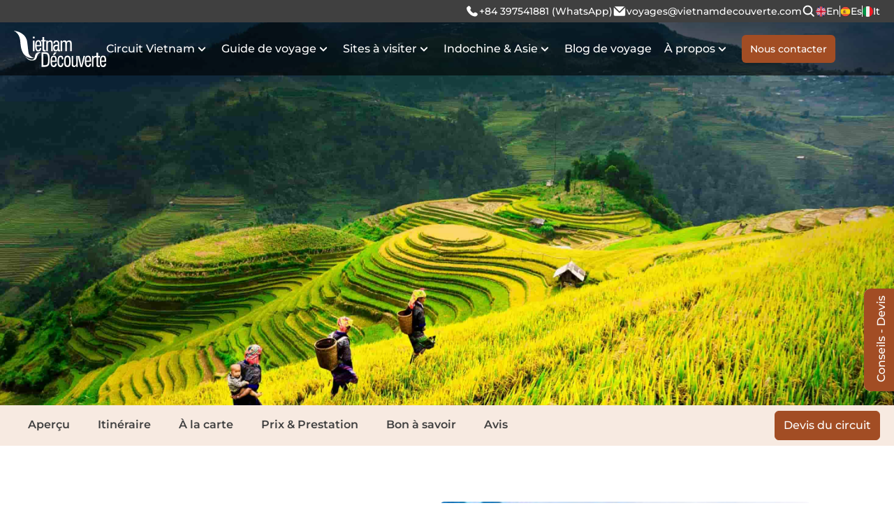

--- FILE ---
content_type: text/html; charset=utf-8
request_url: https://vietnamdecouverte.com/bac-ha-sapa
body_size: 146032
content:

<!DOCTYPE html>
<html lang="fr">
<head><title>
	Excursion Sapa - Bac Ha Vietnam | Vietnam Découverte
</title><link rel="canonical" href="https://vietnamdecouverte.com/bac-ha-sapa" /><meta http-equiv='Content-Type' content='text/html; charset=utf-8'><meta http-equiv='X-UA-Compatible' content='IE=edge,chrome=1'><meta name="keywords" content="sapa bac ha" /><meta name="description" content="Le circuit Sapa - Bac Ha Vietnam vous emmène à la rencontre des ethnies minoritaires (Tay, Hmong, Dzao, Dzay,…) et à la découverte leur vie locale authentique." /><meta property="og:locale" content="fr" /><meta property="og:type" content="article" /><meta property="og:url" content="http://vietnamdecouverte.com/bac-ha-sapa" /><meta property="og:title" content="Excursion Sapa - Bac Ha Vietnam | Vietnam Découverte" /><meta property="og:image" content="https://vietnamdecouverte.com/pic/tour/sapa-bacha_7f8b2b5c-104a-4dde-a8e5-373e5e5b2fdd.jpg" /><meta property="og:alt" content="Excursion Sapa - Bac Ha Vietnam | Vietnam Découverte" /><meta property="og:description" content="Le circuit Sapa - Bac Ha Vietnam vous emmène à la rencontre des ethnies minoritaires (Tay, Hmong, Dzao, Dzay,…) et à la découverte leur vie locale authentique." /><link rel="Shortcut icon" href="https://vietnamdecouverte.com/pic/system/favicon (2)638980868305466816.png" type="image/x-icon"/><style>.nav-right .label{font-size:16px !important}</style>
<meta name="google-site-verification" content="-YILa7chOjY7KQhPcmKfo7_UAosPkAT_kbdS1KAfLyw" />

<!-- Google Tag Manager -->
<script>(function(w,d,s,l,i){w[l]=w[l]||[];w[l].push({'gtm.start':
new Date().getTime(),event:'gtm.js'});var f=d.getElementsByTagName(s)[0],
j=d.createElement(s),dl=l!='dataLayer'?'&l='+l:'';j.async=true;j.src=
'https://www.googletagmanager.com/gtm.js?id='+i+dl;f.parentNode.insertBefore(j,f);
})(window,document,'script','dataLayer','GTM-5G9BQ5K');</script>
<!-- End Google Tag Manager -->

<!-- Global site tag (gtag.js) - Google Ads: 822914983 -->
<script async src="https://www.googletagmanager.com/gtag/js?id=AW-822914983"></script>
<script>window.dataLayer = window.dataLayer || [];function gtag(){dataLayer.push(arguments);}gtag('js', new Date());gtag('config', 'AW-822914983');</script>

<script>(function(w,d,t,r,u){var f,n,i;w[u]=w[u]||[],f=function(){var o={ti:"17235819"};o.q=w[u],w[u]=new UET(o),w[u].push("pageLoad")},n=d.createElement(t),n.src=r,n.async=1,n.onload=n.onreadystatechange=function(){var s=this.readyState;s&&s!=="loaded"&&s!=="complete"||(f(),n.onload=n.onreadystatechange=null)},i=d.getElementsByTagName(t)[0],i.parentNode.insertBefore(n,i)})(window,document,"script","//bat.bing.com/bat.js","uetq");</script>

<meta name="msvalidate.01" content="0B18FFB008CE49F6EC8F8A7CBC6B9BD1" />
<meta name="p:domain_verify" content="f98fb297d8dca78fac4b25d3ed2659c6"/>
<script type="application/ld+json">
{
  "@context": "https://schema.org",
  "@graph": [
    {
      "@type": "ImageObject",
      "@id": "https://vietnamdecouverte.com/#logo",
      "inLanguage": "fr-FR",
      "url": "https://vietnamdecouverte.com/pic/system/vietnam-decouverte638586218446345562.jpg",
      "contentUrl": "https://vietnamdecouverte.com/pic/system/vietnam-decouverte638586218446345562.jpg",
      "caption": "Vietnam Découverte",
      "width": 1200,
      "height": 630
    },
    {
      "@type": ["TravelAgency", "LocalBusiness"],
      "@id": "https://vietnamdecouverte.com/#organization",
      "name": "Vietnam Découverte",
      "legalName": "Vietnam Découverte",
      "alternateName": "Vietnam Découverte - Agence de voyage locale au Vietnam",
      "url": "https://vietnamdecouverte.com/",
      "logo": { "@id": "https://vietnamdecouverte.com/#logo" },
      "image": { "@id": "https://vietnamdecouverte.com/#logo" },
      "identifier": "01-182/2014/TCDL-GPLHQT",
      "description": "Vietnam Découverte est une agence de voyage locale experte dans l'organisation de voyages sur mesure au Vietnam, Cambodge, Laos et Thaïlande.",
      "telephone": "+84 24 36 98 36 17",
      "email": "voyages@vietnamdecouverte.com",
      "priceRange": "$$",
      "address": {
        "@type": "PostalAddress",
        "streetAddress": "8ème étage, Milgroup Bâtiment, 214B rue Tran Quang Khai",
        "addressLocality": "Hoan Kiem",
        "addressRegion": "Hanoi",
        "postalCode": "100000",
        "addressCountry": "VN"
      },
      "geo": {
        "@type": "GeoCoordinates",
        "latitude": "21.026315",
        "longitude": "105.857500"
      },
      "openingHoursSpecification": [
        {
          "@type": "OpeningHoursSpecification",
          "dayOfWeek": ["Monday", "Tuesday", "Wednesday", "Thursday", "Friday"],
          "opens": "08:30",
          "closes": "18:00"
        }
      ],
      "aggregateRating": {
        "@type": "AggregateRating",
        "ratingValue": "4.9",
        "reviewCount": "889",
        "bestRating": "5",
        "worstRating": "1"
      },
      "contactPoint": [
        {
          "@type": "ContactPoint",
          "telephone": "+84397541881",
          "contactType": "customer service",
          "availableLanguage": ["French", "English"]
        }
      ],
      "areaServed": [
        { "@type": "Country", "name": "Vietnam" },
        { "@type": "Country", "name": "Laos" },
        { "@type": "Country", "name": "Cambodia" },
        { "@type": "Country", "name": "Thailand" }
      ],
      "sameAs": [
        "https://www.facebook.com/vietnamdecouverte/",
        "https://www.youtube.com/@agencevietnamdecouverte",
        "https://www.instagram.com/vietnam.decouverte/",
        "https://www.pinterest.com/agencevietnamdecouverte/",
        "https://www.linkedin.com/company/agence-vietnam-d%C3%A9couverte/",
        "https://www.trustpilot.com/review/vietnamdecouverte.com",
        "https://www.tripadvisor.com/Attraction_Review-g293924-d7365452-Reviews-Vietnam_Decouverte-Hanoi.html"
      ]
    },
    {
      "@type": "WebSite",
      "@id": "https://vietnamdecouverte.com/#website",
      "url": "https://vietnamdecouverte.com/",
      "name": "Vietnam Découverte",
      "publisher": { "@id": "https://vietnamdecouverte.com/#organization" },
      "inLanguage": "fr-FR"
    }
  ]
}
</script><meta name="viewport" content="width=device-width, initial-scale=1, maximum-scale=1, user-scalable=0" />
    <script type="text/javascript">if (document.URL.indexOf("www.") > -1) window.location = document.URL.replace("www.", "");</script>
    <meta content="100004019061452" property="fb:app_id" /><link rel="stylesheet" type="text/css" href="/Css/jquery-ui.min.css" /><link rel="stylesheet" type="text/css" href="/Css/Font/fontawesome-all.min.css" /><link rel="stylesheet" type="text/css" href="/Css/Font/Font.min.css" /><link rel="stylesheet" type="text/css" href="/Js/Owl-Carousel/owl.Carousel.min.css" /><link rel="stylesheet" type="text/css" href="/Js/Fancybox/jquery.fancybox.min.css" />

    <script type="application/ld+json">
        {"@context":"https://schema.org","@type":"WebSite","name":"Vietnam Découverte - Agence de voyage francophone & locale au Vietnam","alternateName":"Vietnam Découverte - Agence de voyage francophone & locale au Vietnam","url":"https://vietnamdecouverte.com/","potentialAction":[{"@type":"SearchAction","target":"https://vietnamdecouverte.com/?rewrite=search&page=all&key={search_term_string}","query-input":"required name=search_term_string"}]}
    </script>
    <script type="application/ld+json">
        {"@context":"https://schema.org","@type":"Organization","@id":"https://vietnamdecouverte.com/#Organization","name":"Vietnam Découverte - Agence de voyage francophone & locale au Vietnam","url":"https://vietnamdecouverte.com","logo":{"@type":"ImageObject","url":"https://vietnamdecouverte.com/css/pic/logo-header-old.png"},"contactPoint":[{"@type":"ContactPoint","telephone":"+84397541881","contactType":"sales","areaServed":"FR","availableLanguage":["ES","FR"]}],"sameAs":["https://www.facebook.com/vietnamdecouverte/","https://www.youtube.com/channel/UCW1xezCnVwxVbn7qFqQUDaA","https://www.instagram.com/vietnam.decouverte/","https://www.pinterest.com/agencevietnamdecouverte/"]}
    </script>
    
    <link rel="stylesheet" href="/Css/default.min.css?v=639002699853501575" />
<link rel="stylesheet" href="/Css/header.min.css?v=638995639705306168" />
<link rel="stylesheet" href="/Css/Common.css?v=639025772827308170" />
<link rel="stylesheet" href="/Css/Responsive.min.css?v=639004322972919373" />
<link rel="stylesheet" href="/Css/commonNew.min.css?v=639014878940039565" />
<link rel="stylesheet" href="/Css/global.min.css?v=639008828829786582" />
<link rel="stylesheet" href="/css/tour.min.css?v=638995639705446293" />
<link rel="stylesheet" href="/css/tourNew.min.css?v=639041646322751536" />
<link rel="stylesheet" href="/css/form.min.css?v=638995639705296173" />
<link rel="stylesheet" href="/css/section-popup-contact.min.css?v=639002699853771408" /><style></style></head>
<body>
<!-- Google Tag Manager (noscript) -->
<noscript><iframe src="https://www.googletagmanager.com/ns.html?id=GTM-5G9BQ5K"
height="0" width="0" style="display:none;visibility:hidden"></iframe></noscript>
<!-- End Google Tag Manager (noscript) -->
    <div class="wrap_body">
        
<div class="overlay overlay-header">
    <div class="search_boxNew">
        <div class="search-box-header">
            <div class="search-box-title title">Recherche sur Vietnam Découverte</div>
            <div class="search-box-close">
                <svg class="icon font-20 color-40">
                    <use href="/css/icon/icons.svg#icon-close"></use>
                </svg>
            </div>
        </div>
        <div class="line-search"></div>
        <form id="search_all" class="clearfix" onsubmit="searchAll(event);">
            <div class="search-boxClientNew">
                <svg class="icon font-20 color-40">
                    <use href="/css/icon/icons.svg#icon-search"></use>
                </svg>
                <input id="txtKeywordAll" type="text" placeholder="Tapez ce que vous recherchez" required="">
            </div>
            
        </form>
        <div class="search-result"></div>
    </div>

</div>
<header class="site-header" role="banner">
    <div class="topbar" role="complementary">

            <div class="container">
                <ul class="topbar__contact">
                    <li><svg class='icon font-20 white'>
                            <use href='/css/icon/icons.svg#icon-phone'></use>
                        </svg>
<a href='https://wa.me/+84397541881' class='contact-info__link hotline'>+84 397541881 (WhatsApp)</a></li>
<li><svg class='icon font-20 white'>
                            <use href='/css/icon/icons.svg#icon-mail'></use>
                        </svg><a href="/cdn-cgi/l/email-protection#f98f9680989e9c8ab98f909c8d9798949d9c9a968c8f9c8b8d9cd79a9694" class='contact-info__link email'><span class="__cf_email__" data-cfemail="94e2fbedf5f3f1e7d4e2fdf1e0faf5f9f0f1f7fbe1e2f1e6e0f1baf7fbf9">[email&#160;protected]</span></a></li>
                </ul>
                <ul class="topbar__actions">
                    <li class="topbar__search">
                        <a href="javascript:void(0);" onclick="open_searchbox(event);" aria-label="Tìm kiếm">
                            <svg class="icon font-20 white">
                                <use href="/css/icon/icons.svg#icon-search"></use>
                            </svg>
                        </a>
                    </li>
                    <li class="topbar__lang">
                        <ul class="language-switcher" aria-label="Language switcher">
                            <li>
                                <a href="https://kampatour.com" target="_blank" hreflang="en" lang="en">
                                    <img src="/css/Icon/EN.svg" alt="English" /> En
                                </a>
                            </li>
                            <div class="line-column"></div>
                            <li>
                                <a href="https://kampatour.es" target="_blank" hreflang="es" lang="es">
                                    <img src="/css/Icon/ES.svg" alt="Español" /> Es
                                </a>
                            </li>
                            <div class="line-column"></div>
                            <li>
                                <a href="https://kampatour.it" target="_blank" hreflang="it" lang="it">
                                    <img src="/css/Icon/icon-it.svg" alt="Italia" /> It
                                </a>
                            </li>
                        </ul>
                    </li>
                </ul>
            </div>

    </div>
    <div class="main-header">
        <div class="container">
            
            <a href="/" class="logo" aria-label="Vietnam Découverte - Home">
                <svg class="icon logo-font white">
                    <use href="/css/icon/icons.svg#icon-logo"></use>
                </svg>
            </a>
            <nav class="main-nav" role="navigation" aria-label="Main menu">
                <ul class='main-nav__list'><li><div class='nav-item has-sub'><a href='/circuit-vietnam' target='_self'>Circuit Vietnam</a><svg class='icon font-20 white'> <use href='./css/icon/icons.svg#icon-down'></use></svg></div><aside class='dropdown dropdown--mega'><div class='dropdown__columns'><div class='dropdown__column'><h3 class='dropdown__heading' title='Selon la durée'>Selon la durée</h3><ul class='dropdown__list'><li><a class='dropdown__link' target='_self' href='/circuit-vietnam-10-12-jours' title='Circuit Vietnam 10 - 12 jours'>Circuit Vietnam 10 - 12 jours</a></li><li><a class='dropdown__link' target='_self' href='/circuit-vietnam-15-jours' title='Circuit Vietnam 15 jours'>Circuit Vietnam 15 jours</a></li><li><a class='dropdown__link' target='_self' href='/circuit-vietnam-3-semaines' title='Circuit Vietnam 3 semaines'>Circuit Vietnam 3 semaines</a></li></ul></div><div class='dropdown__column'><h3 class='dropdown__heading' title='Selon vos envies'>Selon vos envies</h3><ul class='dropdown__list'><li><a class='dropdown__link' target='_self' href='/voyage-deluxe-vietnam' title='Voyage de luxe Vietnam'>Voyage de luxe Vietnam</a></li><li><a class='dropdown__link' target='_self' href='/voyages-au-vietnam-en-famille' title='Voyage au Vietnam en famille'>Voyage au Vietnam en famille</a></li><li><a class='dropdown__link' target='_self' href='/circuit-vietnam-extension-plage' title='Circuit Vietnam extension plage'>Circuit Vietnam extension plage</a></li><li><a class='dropdown__link' target='_self' href='https://vietnamdecouverte.com/vacances-seniors-vietnam' title='Vacances seniors Vietnam '>Vacances seniors Vietnam </a></li><li><a class='dropdown__link' target='_self' href='/circuit-randonnees-hors-sentiers-battus' title='Rando & hors sentiers battus'>Rando & hors sentiers battus</a></li><li><a class='dropdown__link' target='_self' href='/circuit-nord-vietnam' title='Circuit Vietnam du Nord'>Circuit Vietnam du Nord</a></li><li><a class='dropdown__link' target='_self' href='/circuit-sud-vietnam' title='Circuit Vietnam du Sud'>Circuit Vietnam du Sud</a></li><li><a class='dropdown__link' target='_blank' href='https://groupe.vietnamdecouverte.com/circuits-groupes' title='Voyage Vietnam en petit groupe'>Voyage Vietnam en petit groupe</a></li></ul></div><div class='dropdown__column'><h3 class='dropdown__heading' title='Voyages combinés'>Voyages combinés</h3><ul class='dropdown__list'><li><a class='dropdown__link' target='_self' href='/circuit-combine-vietnam-cambodge' title='Circuit Vietnam Cambodge'>Circuit Vietnam Cambodge</a></li><li><a class='dropdown__link' target='_self' href='/circuit-combine-vietnam-cambodge-laos' title='Vietnam Laos Cambodge'>Vietnam Laos Cambodge</a></li><li><a class='dropdown__link' target='_self' href='/circuit-vietnam-laos' title='Circuit Vietnam Laos'>Circuit Vietnam Laos</a></li><li><a class='dropdown__link' target='_self' href='https://vietnamdecouverte.com/circuit-vietnam-cambodge-thailande' title='Circuit Vietnam Cambodge Thailande'>Circuit Vietnam Cambodge Thailande</a></li><li><a class='dropdown__link' target='_self' href='https://vietnamdecouverte.com/voyage-asie-du-sud-est' title='Voyage Asie du Sud-est '>Voyage Asie du Sud-est </a></li></ul></div><a class='dropdown__image' target='_self' href='/voyage-sur-mesure-vietnam' title='Circuit Vietnam'><img alt="image menu" class="" src="/pic/menus/8de26dab-23b9-4261-bfa3-62c60b946b44.jpg" /></a></div></aside></li><li><div class='nav-item has-sub'><a href='/voyages-vietnam' target='_self'>Guide de voyage</a><svg class='icon font-20 white'> <use href='./css/icon/icons.svg#icon-down'></use></svg></div><aside class='dropdown dropdown--grid'><div class='dropdown__grid'><a class='dropdown__item' target='_self' href='/voyages-vietnam' title='Voyage Vietnam'><div class='dropdown__image-wrapper'><img alt="Voyage Vietnam" class="dropdown__image" src="/pic/menus/2b513637-1965-4df7-ab45-5f06f2b76b9b.jpg" /></div><span class='dropdown__label'>Voyage Vietnam</span></a><a class='dropdown__item' target='_self' href='/infos-pratique-voyage' title='Infos pratiques'><div class='dropdown__image-wrapper'><img alt="Infos pratiques" class="dropdown__image" src="/pic/menus/c33633c6-936a-4705-b91e-8a5f2e861277.jpg" /></div><span class='dropdown__label'>Infos pratiques</span></a><a class='dropdown__item' target='_self' href='/guide-culturel-vietnam' title='Guide culturel'><div class='dropdown__image-wrapper'><img alt="Guide culturel" class="dropdown__image" src="/pic/menus/091b3ddb-6878-4de0-a5dd-ffba21f15157.jpg" /></div><span class='dropdown__label'>Guide culturel</span></a><a class='dropdown__item' target='_self' href='/coups-de-coeur-voyage' title='Nos coups de coeur'><div class='dropdown__image-wrapper'><img alt="Nos coups de coeur" class="dropdown__image" src="/pic/menus/bef71114-0cf5-4722-b89e-ab7a7818470c.jpg" /></div><span class='dropdown__label'>Nos coups de coeur</span></a></div></aside></li><li><div class='nav-item has-sub'><a href='javascript:void(0)'>Sites à visiter</a><svg class='icon font-20 white'> <use href='./css/icon/icons.svg#icon-down'></use></svg></div><aside class='dropdown dropdown--region'><div class='dropdown__regions'><div class='dropdown__region'><div class='dropdown__region-image' title='LE NORD'><img alt="LE NORD" class="" src="/pic/menus/3c365600-5275-4320-9763-6053280db6aa.JPG" /></div><span class='dropdown__title-region'>LE NORD</span><ul class='dropdown__list--region'><li><a target='_blank' href='/capitale-millenaire-hanoi' title='Hanoi'>Hanoi</a></li><li><a target='_blank' href='/ile-de-cat-ba' title='Cat Ba'>Cat Ba</a></li><li><a target='_blank' href='/visiter-la-baie-dhalong' title='Baie d'Halong '>Baie d'Halong </a></li><li><a target='_blank' href='/ha-giang-vietnam' title='Ha Giang'>Ha Giang</a></li><li><a target='_blank' href='/ninh-binh-tam-coc' title='Halong terrestre'>Halong terrestre</a></li><li><a target='_blank' href='/mu-cang-chai-vietnam' title='Mu Cang Chai'>Mu Cang Chai</a></li><li><a target='_blank' href='/que-faire-a-sapa' title='Sapa'>Sapa</a></li><li><a target='_blank' href='/cao-bang-ban-gioc' title='Cao Bang'>Cao Bang</a></li><li><a target='_blank' href='/bac-ha-vietnam' title='Bac Ha'>Bac Ha</a></li><li><a target='_blank' href='/lac-ba-be-vietnam' title='Lac Ba Be'>Lac Ba Be</a></li><li><a target='_blank' href='/reserve-de-pu-luong-que-faire' title='Pu Luong'>Pu Luong</a></li><li><a target='_blank' href='/mai-chau-que-faire' title='Mai Chau'>Mai Chau</a></li></ul></div><span class='line-menu'></span><div class='dropdown__region'><div class='dropdown__region-image' title='LE CENTRE'><img alt="LE CENTRE" class="" src="/pic/menus/78d4d047-9b30-4083-846a-205a3a6c684a.jpg" /></div><span class='dropdown__title-region'>LE CENTRE</span><ul class='dropdown__list--region'><li><a target='_blank' href='/hue-vietnam' title='Hué'>Hué</a></li><li><a target='_blank' href='/que-faire-et-que-voir-a-danang' title='Da Nang'>Da Nang</a></li><li><a target='_blank' href='/que-faire-a-hoi-an' title='Hoi An'>Hoi An</a></li><li><a target='_blank' href='/phong-nha-ke-bang-que-faire' title='Phong Nha'>Phong Nha</a></li></ul></div><span class='line-menu'></span><div class='dropdown__region'><div class='dropdown__region-image' title='LE SUD'><img alt="LE SUD" class="" src="/pic/menus/c0f9c79d-b27d-4e92-aa1f-d9345138308a.jpg" /></div><span class='dropdown__title-region'>LE SUD</span><ul class='dropdown__list--region'><li><a target='_blank' href='/ho-chi-minh-ville-lieux-dinteret' title='Ho Chi Minh ville'>Ho Chi Minh ville</a></li><li><a target='_blank' href='/delta-du-mekong-que-faire' title='Delta du Mékong'>Delta du Mékong</a></li><li><a target='_blank' href='/dalat-vietnam' title='Dalat'>Dalat</a></li><li><a target='_blank' href='/que-faire-a-nha-trang' title='Nha Trang'>Nha Trang</a></li><li><a target='_blank' href='/guide-pratique-plage-phu-quoc' title='Phu Quoc'>Phu Quoc</a></li><li><a target='_blank' href='/mui-ne-vietnam-que-faire' title='Mui Ne'>Mui Ne</a></li><li><a target='_blank' href='/ile-de-con-dao-vietnam' title='Con Dao '>Con Dao </a></li><li><a target='_blank' href='https://vietnamdecouverte.com/chau-doc-vietnam' title='Chau Doc'>Chau Doc</a></li></ul></div><div class='dropdown__map-region'><img alt="image menu" class="" src="https://vietnamdecouverte.com/pic/menus/1212c980-47ed-4b1b-b0c3-690d6a989e67-w.450-q.80.jpg" /></div></div></aside></li><li><div class='nav-item has-sub'><a href='javascript:void(0)'>Indochine & Asie</a><svg class='icon font-20 white'> <use href='./css/icon/icons.svg#icon-down'></use></svg></div><aside class='dropdown dropdown--multi-col'><div class='dropdown__col'><a class='dropdown__heading' target='_self' href='/circuit-thailande' title='Circuit en Thaïlande'>Circuit en Thaïlande</span></a><ul class='dropdown__list--multi-col'><ul class='dropdown__list'><li><a class='dropdown__link' target='_self' href='/thailande-10-jours' title='Thaïlande 10 jours'>Thaïlande 10 jours</a></li><li><a class='dropdown__link' target='_self' href='/circuit-thailande-12-jours' title='Thaïlande 12 jours'>Thaïlande 12 jours</a></li><li><a class='dropdown__link' target='_self' href='/thailande-15-jours' title='Thaïlande 15 jours'>Thaïlande 15 jours</a></li><li><a class='dropdown__link' target='_self' href='/thailande-17-jours' title='Thaïlande 17 jours'>Thaïlande 17 jours</a></li><li><a class='dropdown__link' target='_self' href='/circuit-voyage-de-noce-en-thailande' title='Thaïlande voyage de noce'>Thaïlande voyage de noce</a></li><li><a class='dropdown__link' target='_self' href='/thailande-3-semaines' title='Thaïlande 3 semaines'>Thaïlande 3 semaines</a></li><li><a class='dropdown__link' target='_self' href='https://vietnamdecouverte.com/circuit-nord-thailande' title='Thailande du nord'>Thailande du nord</a></li><li><a class='dropdown__link' target='_self' href='https://vietnamdecouverte.com/voyage-luxe-thailande' title='Voyage luxe Thailande'>Voyage luxe Thailande</a></li><li><a class='dropdown__link' target='_self' href='https://vietnamdecouverte.com/circuit-thailande-vietnam-2-semaines' title='Thailande Vietnam'>Thailande Vietnam</a></li><li><a class='dropdown__link' target='_self' href='/circuit-thailande-en-famille-15-jours' title='Thaïlande en famille 15 jours'>Thaïlande en famille 15 jours</a></li></ul></ul></div><div class='line-menu'></div><div class='dropdown__col'><a class='dropdown__heading' target='_self' href='/circuit-cambodge' title='Circuits au Cambodge'>Circuits au Cambodge</span></a><ul class='dropdown__list--multi-col'><ul class='dropdown__list'><li><a class='dropdown__link' target='_self' href='/cambodge-5-jours' title='Cambodge 5 jours'>Cambodge 5 jours</a></li><li><a class='dropdown__link' target='_self' href='/cambodge-1-semaine' title='Cambodge 1 semaine'>Cambodge 1 semaine</a></li><li><a class='dropdown__link' target='_self' href='/cambodge-10-jours' title='Cambodge 10 jours'>Cambodge 10 jours</a></li><li><a class='dropdown__link' target='_self' href='/circuit-cambodge-15-jours' title='Cambodge 15 jours'>Cambodge 15 jours</a></li><li><a class='dropdown__link' target='_self' href='https://vietnamdecouverte.com/voyage-luxe-cambodge' title='Voyage luxe Cambodge'>Voyage luxe Cambodge</a></li><li><a class='dropdown__link' target='_self' href='https://vietnamdecouverte.com/cambodge-3-semaines' title='Cambodge 3 semaines'>Cambodge 3 semaines</a></li><li><a class='dropdown__link' target='_self' href='https://vietnamdecouverte.com/circuit-cambodge-thailande' title='Cambodge Thailande'>Cambodge Thailande</a></li></ul></ul></div><div class='line-menu'></div><div class='dropdown__col'><a class='dropdown__heading' target='_self' href='/circuit-laos' title='Circuits au Laos'>Circuits au Laos</span></a><ul class='dropdown__list--multi-col'><ul class='dropdown__list'><li><a class='dropdown__link' target='_self' href='/laos-6-jours' title='Laos 1 semaine'>Laos 1 semaine</a></li><li><a class='dropdown__link' target='_self' href='/laos-9-jours' title='Laos 10 jours'>Laos 10 jours</a></li><li><a class='dropdown__link' target='_self' href='/laos-16-jours' title='Laos 2 semaines'>Laos 2 semaines</a></li><li><a class='dropdown__link' target='_self' href='/laos-16-jours-ete-en-famille' title='Laos en famille'>Laos en famille</a></li><li><a class='dropdown__link' target='_self' href='https://vietnamdecouverte.com/circuit-laos-cambodge' title='Laos Cambodge 10 jours'>Laos Cambodge 10 jours</a></li><li><a class='dropdown__link' target='_self' href='https://vietnamdecouverte.com/circuit-laos-cambodge-15-jours' title='Laos Cambodge 15 jours'>Laos Cambodge 15 jours</a></li><li><a class='dropdown__link' target='_self' href='https://vietnamdecouverte.com/voyage-laos-cambodge-20-jours' title='Laos Cambodge 20 jours'>Laos Cambodge 20 jours</a></li></ul></ul></div><div class='line-menu'></div><div class='dropdown__col'><a class='dropdown__heading' target='_self' href='https://vietnamdecouverte.com/circuit-sri-lanka' title='Circuit Sri Lanka'>Circuit Sri Lanka</span></a><ul class='dropdown__list--multi-col'><ul class='dropdown__list'><li><a class='dropdown__link' target='_self' href='https://vietnamdecouverte.com/circuit-sri-lanka-15-jours' title='Circuit Sri Lanka 15 jours'>Circuit Sri Lanka 15 jours</a></li><li><a class='dropdown__link' target='_self' href='/sri-lanka-2-semaines' title='Sri Lanka 2 semaines '>Sri Lanka 2 semaines </a></li><li><a class='dropdown__link' target='_self' href='https://vietnamdecouverte.com/sri-lanka-en-famille' title='Sri Lanka en famille'>Sri Lanka en famille</a></li></ul></ul></div><div class='line-menu'></div><div class='dropdown__col'><a class='dropdown__heading' target='_self' href='/la-birmanie' title='La Birmanie'>La Birmanie</span></a><ul class='dropdown__list--multi-col'><ul class='dropdown__list'><li><a class='dropdown__link' target='_self' href='/sites-visiter-birmanie' title='Le pays'>Le pays</a></li><li><a class='dropdown__link' target='_self' href='/infos-pratique-voyage-birmanie' title='Infos pratiques'>Infos pratiques</a></li><li><a class='dropdown__link' target='_self' href='/circuit-birmanie' title='Circuits en Birmanie '>Circuits en Birmanie </a></li></ul></ul></div></aside></li><li><div class='nav-item'><a href='/blog-voyage' target='_self'>Blog de voyage</a></div></li><li><div class='nav-item has-sub'><a href='javascript:void(0)'>À propos</a><svg class='icon font-20 white'> <use href='./css/icon/icons.svg#icon-down'></use></svg></div><aside class='dropdown dropdown--media-list'><div class='dropdown-media'><div class='dropdown-media__img' title='Notre agence'><img alt="Notre agence" class="" src="/pic/menus/4e28ec84-bec3-40bd-81c7-df78ecacf9fd.jpg" /></div><ul class='dropdown-media__list'><li><a target='_self' href='/agence-locale' title='À propos de nous'>À propos de nous</a></li><li><a target='_self' href='/notre-equipe' title='Nos conseillers & correspondants'>Nos conseillers & correspondants</a></li><li><a target='_self' href='https://vietnamdecouverte.com/nos-activites' title='La vie de l'agence'>La vie de l'agence</a></li></ul></div><div class='dropdown-media'><div class='dropdown-media__img' title='Nos clients témoignent'><img alt="Nos clients témoignent" class="" src="/pic/menus/b06df3f5-4c12-4a59-a028-cb55fca57c65.jpg" /></div><ul class='dropdown-media__list'><li><a target='_self' href='/avis-voyageurs' title='Avis de nos voyageurs'>Avis de nos voyageurs</a></li><li><a target='_self' href='https://vietnamdecouverte.com/guides-routard-lonely-planet-trip-advisor' title='Avis des guides de voyages'>Avis des guides de voyages</a></li></ul></div><div class='dropdown-media'><div class='dropdown-media__img' title='Notre politique'><img alt="Notre politique" class="" src="/pic/menus/9f10adba-230a-4831-a058-d122a0e7ba16.jpg" /></div><ul class='dropdown-media__list'><li><a target='_self' href="https://vietnamdecouverte.com/mentions-legales" title='Mentions légales'>Mentions légales</a></li><li><a target='_self' href="https://vietnamdecouverte.com/conditions-generales-de-vente" title='Conditions de vente'>Conditions de vente</a></li></ul></div></aside></li><li><a href='/nous-contacter' class='btn btn--primary'>Nous contacter</a></li></ul>
            </nav>
            
        </div>
    </div>
    <div class="header-bottom bottom-search dn-pc">
        <div class="fix-wrp">
            <div class="wrp">
                <div class="box-search">
                    <form action="/" class="clearfix">
                        <input type="hidden" name="rewrite" value="search" />
                        <input type="hidden" name="page" value="all" />
                        <div class="box-searchHeader">
                            <input type="text" name="key" placeholder="Tapez ce que vous recherchez" required>
                            <img alt="icon-search" src="/Css/Icon/5searchBlogIcon.svg"/>
                        </div>
                        <button type="submit" class="search-btn">Recherche</button>
                    </form>
                </div>
            </div>
        </div>
    </div>
    <div class="nav-top">
        <div id="logo-mobile">
           
             <div class ="group_language-vd">
                  <div class='item_language-vd'><a href='https://kampatour.com' target="_blank"><img src='/css/Icon/EN.svg' alt='English'/>EN</a></div>
                  <div class='item_language-vd'><a href='https://kampatour.es' target="_blank"><img src='/css/Icon/ES.svg' alt='Spanish'/>ES</a></div>
                 <div class='item_language-vd'><a href='https://kampatour.it' target="_blank"><img src='/css/Icon/icon-it.svg' alt='Italia'/>IT</a></div>
               </div>
        </div>
        <div class="headerMb-update flex-center">
            <a href="javascript:void(0)" class="toggle-search" onclick="open_searchbox(event);"><i class="fas fa-search"></i></a>
            <a href="/" class="btn_home"><i class="fas fa-home"></i></a>
            <a href="javascript:void(0)" class="header__icon hamburger" id="ham"><i class="fas fa-bars"></i></a>
        </div>
    </div>
    
<nav class="nav-drill">
   
    <div class ="group_language-vd">
        <div class='item_language-vd'><a target="_blank" href='https://kampatour.com/en'><img src='/css/Icon/EN.svg' alt='English'/>EN</a></div>
        <div class='item_language-vd'><a target="_blank" href='https://kampatour.com/es'><img src='/css/Icon/ES.svg' alt='Spanish'/>ES</a></div>
    </div>
    <ul class='nav-items nav-level-1'><li class='nav-item'><div class='nav-wrp'><a class='nav-link' href='/'><img data-src='/css/icon/home.svg' src='[data-uri]'/>ACCUEIL</a></div></li><li class='nav-item nav-expand'><div class='nav-wrp nav-wrp0'><a class='' href='/circuit-vietnam' target='_self' title='CIRCUIT VIETNAM'><img alt="CIRCUIT VIETNAM" class="" src="[data-uri]" data-src="/pic/menus/251a28d4-84fe-4c9a-a316-a0b4b231a79b.png" />CIRCUIT VIETNAM</a><span class='nav-link nav-expand-link'><i class='fas fa-chevron-down'></i></span></div><ul class='nav-items nav-expand-content'><li class='nav-item nav-expand2'><div class='nav-wrp nav-wrp2'><a class='nav-link' target='_self' href='javascript:void(0);' title='Selon la durée'>Selon la durée</a><span class='nav-link nav-expand-link'><i class='fas fa-chevron-down'></i></span></div><ul class='nav-items nav-expand-content2'><li class='nav-item2'><a class='nav-link' target='_self' href='/circuit-vietnam-10-12-jours' title='Circuit Vietnam 10 -12 jours'>Circuit Vietnam 10 -12 jours</a></li><li class='nav-item2'><a class='nav-link' target='_self' href='/circuit-vietnam-15-jours' title='Circuit Vietnam 15 jours'>Circuit Vietnam 15 jours</a></li><li class='nav-item2'><a class='nav-link' target='_self' href='/circuit-vietnam-3-semaines' title='Circuit Vietnam 3 semaines'>Circuit Vietnam 3 semaines</a></li></ul></li><li class='nav-item nav-expand2'><div class='nav-wrp nav-wrp2'><a class='nav-link' target='_self' href='javascript:void(0);' title='Selon vos envies'>Selon vos envies</a><span class='nav-link nav-expand-link'><i class='fas fa-chevron-down'></i></span></div><ul class='nav-items nav-expand-content2'><li class='nav-item2'><a class='nav-link' target='_self' href='https://vietnamdecouverte.com/vacances-seniors-vietnam' title='Vacances seniors Vietnam '>Vacances seniors Vietnam </a></li><li class='nav-item2'><a class='nav-link' target='_self' href='/voyage-deluxe-vietnam' title='Voyage de luxe Vietnam'>Voyage de luxe Vietnam</a></li><li class='nav-item2'><a class='nav-link' target='_self' href='/voyages-au-vietnam-en-famille' title='Vietnam en famille'>Vietnam en famille</a></li><li class='nav-item2'><a class='nav-link' target='_self' href='/circuit-vietnam-extension-plage' title='Circuit Vietnam extension plage'>Circuit Vietnam extension plage</a></li><li class='nav-item2'><a class='nav-link' target='_self' href='/circuit-randonnees-hors-sentiers-battus' title='Rando & hors sentiers battus'>Rando & hors sentiers battus</a></li><li class='nav-item2'><a class='nav-link' target='_self' href='/circuit-nord-vietnam' title='Circuit Vietnam du Nord'>Circuit Vietnam du Nord</a></li><li class='nav-item2'><a class='nav-link' target='_self' href='/circuit-sud-vietnam' title='Circuit Vietnam du Sud'>Circuit Vietnam du Sud</a></li><li class='nav-item2'><a class='nav-link' target='_self' href='/excursions' title='Petites excursions '>Petites excursions </a></li></ul></li><li class='nav-item nav-expand2'><div class='nav-wrp nav-wrp2'><a class='nav-link' target='_self' href='javascript:void(0);' title='Voyages combinés'>Voyages combinés</a><span class='nav-link nav-expand-link'><i class='fas fa-chevron-down'></i></span></div><ul class='nav-items nav-expand-content2'><li class='nav-item2'><a class='nav-link' target='_self' href='/circuit-combine-vietnam-cambodge-laos' title='Voyage en Indochine'>Voyage en Indochine</a></li><li class='nav-item2'><a class='nav-link' target='_self' href='/circuit-combine-vietnam-cambodge' title='Circuit Vietnam Cambodge'>Circuit Vietnam Cambodge</a></li><li class='nav-item2'><a class='nav-link' target='_self' href='/circuit-thailande-vietnam-2-semaines' title='Circuit Vietnam Thailande'>Circuit Vietnam Thailande</a></li><li class='nav-item2'><a class='nav-link' target='_self' href='/circuit-vietnam-laos' title='Circuit Vietnam Laos'>Circuit Vietnam Laos</a></li><li class='nav-item2'><a class='nav-link' target='_self' href='/circuit-vietnam-cambodge-thailande' title='Circuit Vietnam Cambodge Thailande'>Circuit Vietnam Cambodge Thailande</a></li><li class='nav-item2'><a class='nav-link' target='_self' href='https://vietnamdecouverte.com/voyage-asie-du-sud-est' title='Voyage Asie du Sud-est '>Voyage Asie du Sud-est </a></li></ul></li></ul></li><li class='nav-item nav-expand'><div class='nav-wrp nav-wrp0'><a class='' href='/voyages-vietnam' target='_self' title='GUIDE DE VOYAGE'><img alt="GUIDE DE VOYAGE" class="" src="[data-uri]" data-src="/pic/menus/151ea7a6-a1df-4d5c-ba2a-039f622c7f44.svg" />GUIDE DE VOYAGE</a><span class='nav-link nav-expand-link'><i class='fas fa-chevron-down'></i></span></div><ul class='nav-items nav-expand-content'><li class='nav-item'><div class='nav-wrp nav-wrp2'><a class='nav-link' target='_self' href='/voyages-vietnam' title='Voyages Vietnam'>Voyages Vietnam</a></div></li><li class='nav-item'><div class='nav-wrp nav-wrp2'><a class='nav-link' target='_self' href='/infos-pratique-voyage' title='Infos pratiques'>Infos pratiques</a></div></li><li class='nav-item'><div class='nav-wrp nav-wrp2'><a class='nav-link' target='_self' href='/guide-culturel-vietnam' title='Guide culturel'>Guide culturel</a></div></li><li class='nav-item'><div class='nav-wrp nav-wrp2'><a class='nav-link' target='_self' href='/coups-de-coeur-voyage' title='Nos coups de coeur'>Nos coups de coeur</a></div></li></ul></li><li class='nav-item nav-expand'><div class='nav-wrp nav-wrp0'><a class='' href='javascript:void(0);' target='_self' title='SITES À VISITER'><img alt="SITES À VISITER" class="" src="[data-uri]" data-src="/pic/menus/7a368e03-82df-40bc-89f1-634ec86ccb9f.png" />SITES À VISITER</a><span class='nav-link nav-expand-link'><i class='fas fa-chevron-down'></i></span></div><ul class='nav-items nav-expand-content'><li class='nav-item nav-expand2'><div class='nav-wrp nav-wrp2'><a class='nav-link' target='_self' href='/nord-vietnam-que-faire' title='LE NORD'>LE NORD</a><span class='nav-link nav-expand-link'><i class='fas fa-chevron-down'></i></span></div><ul class='nav-items nav-expand-content2'><li class='nav-item2'><a class='nav-link' target='_self' href='/capitale-millenaire-hanoi' title='Hanoi'>Hanoi</a></li><li class='nav-item2'><a class='nav-link' target='_self' href='/ile-de-cat-ba' title='Cat Ba'>Cat Ba</a></li><li class='nav-item2'><a class='nav-link' target='_self' href='/visiter-la-baie-dhalong' title='Baie d'Halong '>Baie d'Halong </a></li><li class='nav-item2'><a class='nav-link' target='_self' href='/ha-giang-vietnam' title='Ha Giang'>Ha Giang</a></li><li class='nav-item2'><a class='nav-link' target='_self' href='/ninh-binh-tam-coc' title='Halong terrestre'>Halong terrestre</a></li><li class='nav-item2'><a class='nav-link' target='_self' href='/mu-cang-chai-vietnam' title='Mu Cang Chai'>Mu Cang Chai</a></li><li class='nav-item2'><a class='nav-link' target='_self' href='/que-faire-a-sapa' title='Sapa'>Sapa</a></li><li class='nav-item2'><a class='nav-link' target='_self' href='/cao-bang-ban-gioc' title='Cao Bang'>Cao Bang</a></li><li class='nav-item2'><a class='nav-link' target='_self' href='/bac-ha-vietnam' title='Bac Ha'>Bac Ha</a></li><li class='nav-item2'><a class='nav-link' target='_self' href='/lac-ba-be-vietnam' title='Lac Ba Be'>Lac Ba Be</a></li><li class='nav-item2'><a class='nav-link' target='_self' href='/reserve-de-pu-luong-que-faire' title='Pu Luong'>Pu Luong</a></li><li class='nav-item2'><a class='nav-link' target='_self' href='/mai-chau-que-faire' title='Mai Chau'>Mai Chau</a></li></ul></li><li class='nav-item nav-expand2'><div class='nav-wrp nav-wrp2'><a class='nav-link' target='_self' href='/centre-du-vietnam-que-faire' title='LE CENTRE'>LE CENTRE</a><span class='nav-link nav-expand-link'><i class='fas fa-chevron-down'></i></span></div><ul class='nav-items nav-expand-content2'><li class='nav-item2'><a class='nav-link' target='_self' href='/hue-vietnam' title='Hué'>Hué</a></li><li class='nav-item2'><a class='nav-link' target='_self' href='/que-faire-et-que-voir-a-danang' title='Da Nang'>Da Nang</a></li><li class='nav-item2'><a class='nav-link' target='_self' href='/que-faire-a-hoi-an' title='Hoi An'>Hoi An</a></li><li class='nav-item2'><a class='nav-link' target='_self' href='/phong-nha-ke-bang-que-faire' title='Phong Nha'>Phong Nha</a></li></ul></li><li class='nav-item nav-expand2'><div class='nav-wrp nav-wrp2'><a class='nav-link' target='_self' href='/visiter-le-sud-du-vietnam' title='LE SUD'>LE SUD</a><span class='nav-link nav-expand-link'><i class='fas fa-chevron-down'></i></span></div><ul class='nav-items nav-expand-content2'><li class='nav-item2'><a class='nav-link' target='_self' href='/ho-chi-minh-ville-lieux-dinteret' title='Ho Chi Minh ville'>Ho Chi Minh ville</a></li><li class='nav-item2'><a class='nav-link' target='_self' href='/delta-du-mekong-que-faire' title='Delta du Mékong'>Delta du Mékong</a></li><li class='nav-item2'><a class='nav-link' target='_self' href='/dalat-vietnam' title='Dalat'>Dalat</a></li><li class='nav-item2'><a class='nav-link' target='_self' href='/que-faire-a-nha-trang' title='Nha Trang'>Nha Trang</a></li><li class='nav-item2'><a class='nav-link' target='_self' href='/guide-pratique-plage-phu-quoc' title='Phu Quoc'>Phu Quoc</a></li><li class='nav-item2'><a class='nav-link' target='_self' href='/mui-ne-vietnam-que-faire' title='Mui Ne'>Mui Ne</a></li><li class='nav-item2'><a class='nav-link' target='_self' href='/ile-de-con-dao-vietnam' title='Con Dao '>Con Dao </a></li><li class='nav-item2'><a class='nav-link' target='_self' href='/an-giang' title='An Giang (Chau Doc)'>An Giang (Chau Doc)</a></li></ul></li></ul></li><li class='nav-item nav-expand'><div class='nav-wrp nav-wrp0'><a class='' href='javascript:void(0);' target='_self' title='INDOCHINE & ASIE'><img alt="INDOCHINE & ASIE" class="" src="[data-uri]" data-src="/pic/menus/4495cd68-f9c3-4f6e-a90a-31adb54080b6.png" />INDOCHINE & ASIE</a><span class='nav-link nav-expand-link'><i class='fas fa-chevron-down'></i></span></div><ul class='nav-items nav-expand-content'><li class='nav-item nav-expand2'><div class='nav-wrp nav-wrp2'><a class='nav-link' target='_self' href='/circuit-thailande' title='Circuit en Thaïlande'>Circuit en Thaïlande</a><span class='nav-link nav-expand-link'><i class='fas fa-chevron-down'></i></span></div><ul class='nav-items nav-expand-content2'><li class='nav-item2'><a class='nav-link' target='_self' href='/thailande-10-jours' title='Thaïlande 10 jours'>Thaïlande 10 jours</a></li><li class='nav-item2'><a class='nav-link' target='_self' href='/circuit-thailande-12-jours' title='Thaïlande 12 jours'>Thaïlande 12 jours</a></li><li class='nav-item2'><a class='nav-link' target='_self' href='/thailande-15-jours' title='Thaïlande 15 jours'>Thaïlande 15 jours</a></li><li class='nav-item2'><a class='nav-link' target='_self' href='/thailande-17-jours' title='Thaïlande 17 jours'>Thaïlande 17 jours</a></li><li class='nav-item2'><a class='nav-link' target='_self' href='/thailande-3-semaines' title='Thaïlande 3 semaines'>Thaïlande 3 semaines</a></li><li class='nav-item2'><a class='nav-link' target='_self' href='/circuit-nord-thailande' title='Thailande du nord'>Thailande du nord</a></li><li class='nav-item2'><a class='nav-link' target='_self' href='/circuit-thailande-en-famille-15-jours' title='Thaïlande en famille 15 jours'>Thaïlande en famille 15 jours</a></li><li class='nav-item2'><a class='nav-link' target='_self' href='/circuit-voyage-de-noce-en-thailande' title='Thaïlande voyage de noce'>Thaïlande voyage de noce</a></li></ul></li><li class='nav-item nav-expand2'><div class='nav-wrp nav-wrp2'><a class='nav-link' target='_self' href='/circuit-cambodge' title='Circuits au Cambodge'>Circuits au Cambodge</a><span class='nav-link nav-expand-link'><i class='fas fa-chevron-down'></i></span></div><ul class='nav-items nav-expand-content2'><li class='nav-item2'><a class='nav-link' target='_self' href='/cambodge-1-semaine' title='Cambodge 1 semaine'>Cambodge 1 semaine</a></li><li class='nav-item2'><a class='nav-link' target='_self' href='/cambodge-10-jours' title='Cambodge 10 jours'>Cambodge 10 jours</a></li><li class='nav-item2'><a class='nav-link' target='_self' href='/circuit-cambodge-15-jours' title='Cambodge 15 jours'>Cambodge 15 jours</a></li><li class='nav-item2'><a class='nav-link' target='_self' href='/cambodge-5-jours' title='Cambodge 5 jours'>Cambodge 5 jours</a></li><li class='nav-item2'><a class='nav-link' target='_self' href='/circuit-cambodge-thailande' title='Circuit Cambodge Thailande'>Circuit Cambodge Thailande</a></li></ul></li><li class='nav-item nav-expand2'><div class='nav-wrp nav-wrp2'><a class='nav-link' target='_self' href='/circuit-laos' title='Circuits au Laos'>Circuits au Laos</a><span class='nav-link nav-expand-link'><i class='fas fa-chevron-down'></i></span></div><ul class='nav-items nav-expand-content2'><li class='nav-item2'><a class='nav-link' target='_self' href='/circuit-laos-cambodge' title='Circuit Laos Cambodge'>Circuit Laos Cambodge</a></li><li class='nav-item2'><a class='nav-link' target='_self' href='/laos-6-jours' title='Laos 1 semaine'>Laos 1 semaine</a></li><li class='nav-item2'><a class='nav-link' target='_self' href='/laos-9-jours' title='Laos 10 jours'>Laos 10 jours</a></li><li class='nav-item2'><a class='nav-link' target='_self' href='/laos-16-jours' title='Laos 2 semaines'>Laos 2 semaines</a></li><li class='nav-item2'><a class='nav-link' target='_self' href='/laos-16-jours-ete-en-famille' title='Laos en famille'>Laos en famille</a></li></ul></li><li class='nav-item nav-expand2'><div class='nav-wrp nav-wrp2'><a class='nav-link' target='_self' href='/circuit-sri-lanka' title='Circuit Sri Lanka'>Circuit Sri Lanka</a><span class='nav-link nav-expand-link'><i class='fas fa-chevron-down'></i></span></div><ul class='nav-items nav-expand-content2'><li class='nav-item2'><a class='nav-link' target='_self' href='/circuit-sri-lanka-15-jours' title='Circuit Sri Lanka 15 jours'>Circuit Sri Lanka 15 jours</a></li><li class='nav-item2'><a class='nav-link' target='_self' href='/sri-lanka-2-semaines' title='Sri Lanka 2 semaines '>Sri Lanka 2 semaines </a></li><li class='nav-item2'><a class='nav-link' target='_self' href='/sri-lanka-en-famille' title='Sri Lanka en famille'>Sri Lanka en famille</a></li><li class='nav-item2'><a class='nav-link' target='_self' href='/sri-lanka-en-famille' title='Sri Lanka en famille'>Sri Lanka en famille</a></li></ul></li><li class='nav-item nav-expand2'><div class='nav-wrp nav-wrp2'><a class='nav-link' target='_self' href='/la-birmanie' title='La Birmanie'>La Birmanie</a><span class='nav-link nav-expand-link'><i class='fas fa-chevron-down'></i></span></div><ul class='nav-items nav-expand-content2'><li class='nav-item2'><a class='nav-link' target='_self' href='/sites-visiter-birmanie' title='Le pays'>Le pays</a></li><li class='nav-item2'><a class='nav-link' target='_self' href='/infos-pratique-voyage-birmanie' title='Infos pratiques'>Infos pratiques</a></li><li class='nav-item2'><a class='nav-link' target='_self' href='/circuit-birmanie' title='Circuits en Birmanie '>Circuits en Birmanie </a></li></ul></li></ul></li><li class='nav-item'><div class='nav-wrp nav-wrp0'><a class='' href='/blog-voyage' target='_self' title='BLOG DE VOYAGE'><img alt="BLOG DE VOYAGE" class="" src="[data-uri]" data-src="/pic/menus/dcb9f671-9e4e-4cee-9cbb-6cdfbca0c40d.svg" />BLOG DE VOYAGE</a></div></li><li class='nav-item nav-expand'><div class='nav-wrp nav-wrp0'><a class='' href='javascript:void(0);' target='_self' title='À PROPOS'><img alt="À PROPOS" class="" src="[data-uri]" data-src="/pic/menus/3f7f7433-946e-40c6-bc8f-c3dfe26e16b1.svg" />À PROPOS</a><span class='nav-link nav-expand-link'><i class='fas fa-chevron-down'></i></span></div><ul class='nav-items nav-expand-content'><li class='nav-item nav-expand2'><div class='nav-wrp nav-wrp2'><a class='nav-link' target='_self' href='javascript:void(0);' title='Nos clients témoignent'>Nos clients témoignent</a><span class='nav-link nav-expand-link'><i class='fas fa-chevron-down'></i></span></div><ul class='nav-items nav-expand-content2'><li class='nav-item2'><a class='nav-link' target='_self' href='/avis-voyageurs' title='Avis de nos voyageurs'>Avis de nos voyageurs</a></li><li class='nav-item2'><a class='nav-link' target='_self' href='/guides-routard-lonely-planet-trip-advisor' title='Avis des guides de voyages'>Avis des guides de voyages</a></li></ul></li><li class='nav-item nav-expand2'><div class='nav-wrp nav-wrp2'><a class='nav-link' target='_self' href='javascript:void(0);' title='Notre agence'>Notre agence</a><span class='nav-link nav-expand-link'><i class='fas fa-chevron-down'></i></span></div><ul class='nav-items nav-expand-content2'><li class='nav-item2'><a class='nav-link' target='_self' href='/agence-locale' title='À propos de nous'>À propos de nous</a></li><li class='nav-item2'><a class='nav-link' target='_self' href='/notre-equipe' title='Nos conseillers & correspondants'>Nos conseillers & correspondants</a></li><li class='nav-item2'><a class='nav-link' target='_self' href='/nos-activites' title='Nos activités'>Nos activités</a></li></ul></li><li class='nav-item nav-expand2'><div class='nav-wrp nav-wrp2'><a class='nav-link' target='_self' href='javascript:void(0);' title='Notre politique'>Notre politique</a><span class='nav-link nav-expand-link'><i class='fas fa-chevron-down'></i></span></div><ul class='nav-items nav-expand-content2'><li class='nav-item2'><a class='nav-link' target='_self' href='/mentions-legales' title='Mentions légales'>Mentions légales</a></li><li class='nav-item2'><a class='nav-link' target='_self' href='/conditions-generales-de-vente' title='Conditions de vente'>Conditions de vente</a></li></ul></li></ul></li><li class='nav-item'><div class='nav-wrp nav-wrp0'><a class='' href="https://vietnamdecouverte.com/nous-contacter" target='_self' title='NOUS CONTACTER'><img alt="NOUS CONTACTER" class="" src="[data-uri]" data-src="/pic/menus/45eac4de-3d6d-4de6-9922-bea569f3580d.svg" />NOUS CONTACTER</a></div></li><li class='nav-item last'><a class='enveloper' href="/cdn-cgi/l/email-protection#ddabb2a4bcbab8ae9dabb4b8a9b3bcb0b9b8beb2a8abb8afa9b8f3beb2b0"></a> <a class='whatsapp' href='tel:+84397541881'></a> <a class='messenger' href='https://m.me/vietnamdecouverte'></a><a href='javascript://' class='closeMn'><i class='fas fa-2x fa-times'></i></a></li></ul>
</nav>
</header>

<div class="overflow-nav dn-pc">
    <div class='nav-wrapper'>
<div class='ofnav-item' data-link='#dropdown-1022'>
    <div class='nav-item-link sub'>
        <div class='text'>Circuit<br/>Vietnam</div>
    </div>
</div>
<div class='ofnav-item' data-link='#dropdown-1137'>
    <a class='nav-item-link' href='https://vietnamdecouverte.com/avis-voyageurs' target='_self'>
        <span class='text'>Avis des <br/>voyageurs</span>
    </a>
</div>
<div class='ofnav-item' data-link='#dropdown-1032'>
    <div class='nav-item-link sub'>
        <div class='text'>À propos</div>
    </div>
</div>
<div class='ofnav-item' data-link='#dropdown-1023'>
    <div class='nav-item-link sub'>
        <div class='text'>Guide de<br/>voyage</div>
    </div>
</div>
<div class='ofnav-item' data-link='#dropdown-1243'>
    <div class='nav-item-link sub'>
        <div class='text'>Sites<br/>à visiter</div>
    </div>
</div>
<div class='ofnav-item' data-link='#dropdown-1031'>
    <a class='nav-item-link' href='/blog-voyage' target='_self'>
        <span class='text'>Blog de<br/>voyage</span>
    </a>
</div>
<div class='ofnav-item' data-link='#dropdown-1033'>
    <div class='nav-item-link sub'>
        <div class='text'>Indochine<br/>& asie</div>
    </div>
</div>
<div class='ofnav-item' data-link='#dropdown-1066'>
    <a class='nav-item-link' href='/nous-contacter' target='_self'>
        <span class='text'>Nous <br/>contacter</span>
    </a>
</div></div>
    <div class="category-wrapper">
        <div class='category-item gr_type1' id='dropdown-1022'><ul><li><div class='ct-item-link sub active'><a class='text' href='javascript:void(0);' target='_self'><div class='icon'><img alt="Selon la durée " class="" src="/pic/menus/1ebb9a96-2ec1-419a-97a1-f49ac975355a.png" /></div><span class='description'>Selon la durée </span></a></div><ul class='ct-item-dropdown'><li><a href='/circuit-vietnam-10-12-jours' target='_self'>Circuit Vietnam 10-12 jours</a></li><li><a href='/circuit-vietnam-15-jours' target='_self'>Circuit Vietnam 15 jours</a></li><li><a href='/circuit-vietnam-3-semaines' target='_self'> Circuit Vietnam 3 semaines</a></li></ul><div class='ct-item-link sub'><a class='text' href='javascript:void(0);' target='_self'><div class='icon'><img alt="Selon vos envies" class="" src="/pic/menus/ca71ac5e-8d4e-49b5-bd17-813776b3a8d0.png" /></div><span class='description'>Selon vos envies</span></a></div><ul class='ct-item-dropdown'><li><a href='/voyages-au-vietnam-en-famille' target='_self'>Vietnam en famille</a></li><li><a href='https://groupe.vietnamdecouverte.com/circuits-groupes' target='_self'>Voyage Vietnam en petit groupe</a></li><li><a href='/voyage-deluxe-vietnam' target='_self'>Voyage de luxe Vietnam</a></li><li><a href='/circuit-vietnam-extension-plage' target='_self'>Circuit Vietnam extension plage</a></li><li><a href='/circuit-randonnees-hors-sentiers-battus' target='_self'>Rando & Hors des sentiers battus</a></li><li><a href='https://vietnamdecouverte.com/vacances-seniors-vietnam' target='_self'>Vacances seniors Vietnam </a></li><li><a href='/circuit-nord-vietnam' target='_self'>Circuit Vietnam du Nord</a></li><li><a href='/circuit-sud-vietnam' target='_self'>Circuit Vietnam du Sud</a></li></ul><div class='ct-item-link sub'><a class='text' href='javascript:void(0);' target='_self'><div class='icon'><img alt="Voyages combinés" class="" src="/pic/menus/29493e97-44b4-4f1d-a8c5-054ccb639c13.png" /></div><span class='description'>Voyages combinés</span></a></div><ul class='ct-item-dropdown'><li><a href='/circuit-combine-vietnam-cambodge' target='_self'>Circuit Vietnam Cambodge</a></li><li><a href='https://vietnamdecouverte.com/circuit-vietnam-cambodge-thailande' target='_self'>Circuit Vietnam Cambodge Thailande</a></li><li><a href='/circuit-vietnam-laos' target='_self'>Circuit Vietnam Laos</a></li><li><a href='/circuit-combine-vietnam-cambodge-laos' target='_self'>Voyage en Indochine</a></li><li><a href='/circuit-thailande' target='_self'>Circuit en Thaïlande</a></li><li><a href='https://vietnamdecouverte.com/voyage-asie-du-sud-est' target='_self'>Voyage Asie du Sud-est </a></li></ul></li></ul></div><div class='category-item gr_type2' id='dropdown-1032'><ul><li><div class='ct-item-link active'><a class='text' href='/agence-locale' target='_self'><div class='icon'><img alt="A propos de nous" class="" src="/pic/menus/7b7374e7-2bde-4736-bcae-da18ad759e3b.svg" /></div><span class='description'>A propos de nous</span></a></div><div class='ct-item-link'><a class='text' href='/notre-equipe' target='_self'><div class='icon'><img alt="Nos conseillers & correspondants" class="" src="/pic/menus/a41929e7-f5d6-4c11-8dbb-8eee877e13f1.svg" /></div><span class='description'>Nos conseillers & correspondants</span></a></div><div class='ct-item-link'><a class='text' href='/vie-de-l-agence' target='_self'><div class='icon'><img alt="La vie de lagence" class="" src="/pic/menus/72f32278-6393-4180-bd51-6729315faeaa.svg" /></div><span class='description'>La vie de l'agence</span></a></div><div class='ct-item-link'><a class='text' href='/avis-voyageurs' target='_self'><div class='icon'><img alt="Avis de nos voyageurs" class="" src="/pic/menus/a5e075d5-c866-4342-98de-fa712379b4c8.svg" /></div><span class='description'>Avis de nos voyageurs</span></a></div><div class='ct-item-link'><a class='text' href='https://vietnamdecouverte.com/guides-routard-lonely-planet-trip-advisor' target='_self'><div class='icon'><img alt="Avis des guides de voyages" class="" src="/pic/menus/a1e3d096-7a5b-49e1-893f-a74a310c9196.svg" /></div><span class='description'>Avis des guides de voyages</span></a></div><div class='ct-item-link'><a class='text' href='/mentions-legales' target='_self'><div class='icon'><img alt="Mentions légales" class="" src="/pic/menus/8e5c20da-fb02-499e-a2ec-abd3a32a0905.svg" /></div><span class='description'>Mentions légales</span></a></div><div class='ct-item-link'><a class='text' href='/conditions-generales-de-vente' target='_self'><div class='icon'><img alt="Conditions de vente" class="" src="/pic/menus/e7b2693f-ef18-466a-8dfb-7750c3af42bf.svg" /></div><span class='description'>Conditions de vente</span></a></div></li></ul></div><div class='category-item gr_type5' id='dropdown-1023'><ul><li><div class='item'><a href='/le-vietnam' target='_self' class='wImg'><img alt="Voyage Vietnam" class="" src="/pic/menus/d33c0bda-ea3f-450d-a114-50e59fa52f57.jpg" /></a><a href='/le-vietnam' target='_self' class='name'>Voyage Vietnam</a></div><div class='item'><a href='/infos-pratique-voyage' target='_self' class='wImg'><img alt="Infos pratiques" class="" src="/pic/menus/5de996a5-db7c-43a5-9e73-ccec0e945f25.jpg" /></a><a href='/infos-pratique-voyage' target='_self' class='name'>Infos pratiques</a></div><div class='item'><a href='/coups-de-coeur-voyage' target='_self' class='wImg'><img alt="Coups de coeur" class="" src="/pic/menus/6621c518-eab3-413d-942a-44c09ab9f9cd.jpg" /></a><a href='/coups-de-coeur-voyage' target='_self' class='name'>Coups de coeur</a></div><div class='item'><a href='/guide-culturel-vietnam' target='_self' class='wImg'><img alt="Guide culturel" class="" src="/pic/menus/9cb61e30-d26e-4aff-8e33-e5a8689250ca.jpg" /></a><a href='/guide-culturel-vietnam' target='_self' class='name'>Guide culturel</a></div></li></ul></div><div class='category-item gr_type6' id='dropdown-1243'><ul><li><div class='item'><a href='javascript:void(0);' target='_self' class='name sub active'>Le nord du Vietnam</a><ul class='ct-item-dropdown'><li><a href='/capitale-millenaire-hanoi' target='_self'>Hanoi</a></li><li><a href='/visiter-la-baie-dhalong' target='_self'>Baie d'Halong </a></li><li><a href='/ninh-binh-tam-coc' target='_self'>Halong terrestre</a></li><li><a href='/reserve-de-pu-luong-que-faire' target='_self'>Pu Luong</a></li><li><a href='/que-faire-a-sapa' target='_self'>Sapa</a></li><li><a href='/bac-ha-vietnam' target='_self'>Bac Ha</a></li><li><a href='/ha-giang-vietnam' target='_self'>Ha Giang</a></li><li><a href='/cao-bang-ban-gioc' target='_self'>Cao Bang</a></li><li><a href='/mu-cang-chai-vietnam' target='_self'>Mu Cang Chai</a></li><li><a href='/lac-ba-be-vietnam' target='_self'>Lac de Ba Be</a></li><li><a href="https://vietnamdecouverte.com/dien-bien-phu" target='_self'>Dien Bien Phu</a></li></ul></div><div class='item'><a href='javascript:void(0);' target='_self' class='name sub'>Le centre du Vietnam</a><ul class='ct-item-dropdown'><li><a href='/hue-vietnam' target='_self'>Hué</a></li><li><a href='/que-faire-a-hoi-an' target='_self'>Hoi An</a></li><li><a href='/que-faire-et-que-voir-a-danang' target='_self'>Da Nang</a></li><li><a href='/phong-nha-ke-bang-que-faire' target='_self'>Phong Nha</a></li></ul></div><div class='item'><a href='javascript:void(0);' target='_self' class='name sub'>Le sud du Vietnam</a><ul class='ct-item-dropdown'><li><a href='https://vietnamdecouverte.com/ho-chi-minh-ville-lieux-dinteret' target='_self'>Ho Chi Minh</a></li><li><a href='/delta-du-mekong-vietnam' target='_self'>Delta du Mékong</a></li><li><a href="https://vietnamdecouverte.com/ile-de-phu-quoc" target='_self'>Phu Quoc</a></li><li><a href="https://vietnamdecouverte.com/da-lat-ville" target='_self'>Dalat</a></li><li><a href="https://vietnamdecouverte.com/nha-trang" target='_self'>Nha Trang</a></li><li><a href="https://vietnamdecouverte.com/mui-ne" target='_self'>Mui Ne</a></li><li><a href="https://vietnamdecouverte.com/ile-de-con-dao" target='_self'>Con Dao </a></li><li><a href='https://vietnamdecouverte.com/chau-doc-vietnam' target='_blank'>Chau Doc</a></li></ul></div></li></ul></div><div class='category-item gr_type1' id='dropdown-1033'><ul><li><div class='ct-item-link sub active'><a class='text' href='javascript:void(0);' target='_self'><span class='description'>Circuits en Thaïlande</span></a></div><ul class='ct-item-dropdown'><li><a href='/thailande-10-jours' target='_self'>Thaïlande 10 jours</a></li><li><a href='/circuit-thailande-12-jours' target='_self'>Thaïlande 12 jours</a></li><li><a href='/thailande-15-jours' target='_self'>Thaïlande 15 jours</a></li><li><a href='/thailande-17-jours' target='_self'>Thaïlande 17 jours</a></li><li><a href='/circuit-voyage-de-noce-en-thailande' target='_self'>Thaïlande voyage de noce</a></li><li><a href='/circuit-thailande-en-famille-15-jours' target='_self'>Thaïlande en famille 15 jours</a></li><li><a href='https://vietnamdecouverte.com/voyage-luxe-thailande' target='_self'>Voyage luxe Thailande</a></li></ul><div class='ct-item-link sub'><a class='text' href='javascript:void(0);' target='_self'><span class='description'>Circuits au Cambodge</span></a></div><ul class='ct-item-dropdown'><li><a href='/cambodge-5-jours' target='_self'>Cambodge 5 jours</a></li><li><a href='/cambodge-1-semaine' target='_self'>Cambodge 1 semaine</a></li><li><a href='/cambodge-10-jours' target='_self'>Cambodge 10 jours</a></li><li><a href='/circuit-cambodge-15-jours' target='_self'>Cambodge 15 jours</a></li><li><a href='https://vietnamdecouverte.com/circuit-cambodge-thailande' target='_self'>Circuit Cambodge Thailande</a></li><li><a href='https://vietnamdecouverte.com/cambodge-3-semaines' target='_blank'>Cambodge 3 semaines</a></li></ul><div class='ct-item-link sub'><a class='text' href='javascript:void(0);' target='_self'><span class='description'>Circuits au Laos</span></a></div><ul class='ct-item-dropdown'><li><a href='/laos-6-jours' target='_self'>Laos 1 semaine</a></li><li><a href='/laos-9-jours' target='_self'>Laos 10 jours</a></li><li><a href='/laos-16-jours' target='_self'>Laos 2 semaines</a></li><li><a href='/laos-16-jours-ete-en-famille' target='_self'>Laos en famille</a></li><li><a href='https://vietnamdecouverte.com/laos-cambodge-10-jours' target='_self'>Circuit Laos Cambodge</a></li><li><a href='https://vietnamdecouverte.com/voyage-laos-cambodge-20-jours' target='_self'>Voyage Laos Cambodge 20 jours</a></li></ul><div class='ct-item-link sub'><a class='text' href='javascript:void(0);' target='_self'><span class='description'>La Birmanie</span></a></div><ul class='ct-item-dropdown'><li><a href='/sites-visiter-birmanie' target='_self'>Le pays</a></li><li><a href='/infos-pratique-voyage-birmanie' target='_self'>Infos pratiques</a></li><li><a href='/circuit-birmanie' target='_self'>Circuits Birmanie</a></li></ul></li></ul></div>
    </div>
</div>
<div class='cb-slideshow '><div class='wImage'><div class='image cover'><img alt="Circuit Bac Ha - Sapa" class="owl-lazy" src="[data-uri]" data-src="/pic/tour/bac-ha_c7c7316a-b403-469e-bbc9-646e48f08d3d.jpg" /></div></div></div>


<input type="hidden" class="hdItemId" value="407" />
<div id="main-content">
    <div id="tour" class="tour-detail">
        <nav class="tour-tabs">
            <div class="container">
                <div class='titlte-your-footer title'>Circuit Bac Ha - Sapa  <span>| À partir de --</span></div>
                <div class="container-tabs">
                    <ul class="tabs-list tab-list-tour-detail">
                        <li class="tab-item"><a href="#apecru" data-tag="apecru">Aperçu</a></li>
                        <li class="tab-item"><a href="#itineraire" data-tag="itineraire">Itinéraire</a></li>
                        <li class="tab-item"><a href="#a-la-carte" data-tag="a-la-carte">À la carte</a></li>
                        <li class="tab-item"><a href="#prix-prestation" data-tag="prix-prestation">Prix & Prestation</a></li>
                        <li class="tab-item"><a href="#bon-a-savoir" data-tag="bon-a-savoir">Bon à savoir</a></li>
                        <li class="tab-item"><a href="#avis" data-tag="avis">Avis</a></li>
                    </ul>
                     <a href='/besoin-de-renseignements/bac-ha-sapa' class='tour_menuItem-footer'><span>Devis du circuit</span></a>
                </div>
            </div>
        </nav>
        <div class="tour-description scroll-section" id="apecru">
            <div class="container">
                
<div class='tour-info-main'>
        <div class='tour-text-main'>
        <h1 class='tour-title-main heading-h2'>Circuit Bac Ha - Sapa</h1>
        <div class="box-tour-main_content">
                                    <div class="tour-schedule"><li>Hanoi</li><li>Lao Cai</li><li>Bac Ha</li><li>Sapa</li> </div>
                                    <div class="tour-type">
                                        
                                        <span class="dot-view"></span> <li>3 jours 2 nuits</li>
                                        <span class="dot-view"></span> À partir de  
                                    </div>
        <div class="tour-summary-main">
                                    <div style="text-align:justify">Le circuit<a href="https://vietnamdecouverte.com/sapa-bac-ha"> <strong>Bac Ha - Sapa</strong></a> vous apportera des opportunit&eacute;s de rencontrer des ethnies minoritaires (Tay, Hmong, Dzao, Dzay,&hellip;) en faisant des promenades &agrave; travers leurs villages. En particulier, des nuits chez l&rsquo;habitant vous immergeront dans la vie des populations locales. Lors de la d&eacute;couverte de la petite bourgade de Bac Ha, vous participerez &agrave; un march&eacute; hebdomadaire qui repr&eacute;sente le plus typique dans les r&eacute;gions montagneuses.</div>

                                </div>
                        </div>

</div>

    <div class='tour-media'>
        <img loading="lazy" alt="Circuit Bac Ha - Sapa" class="" src="https://vietnamdecouverte.com/pic/tour/sapa-bacha_7f8b2b5c-104a-4dde-a8e5-373e5e5b2fdd-w.600-q.80.jpg" />
    </div>
</div>

            </div>
            

            <div class="trip-experiences-section">
                <div class="container">
                    <h2 class='trip-experiences-heading heading-h2'>Quelles expériences vivrez-vous<br> pendant votre voyage ?</h2>
<div class='trip-experiences-list'><ul>
	<li>Découverte d’un grand nombre d’ethnies du Vietnam et de leurs coutumes: les ethnies Tay, Hmong noire, Dzao rouge, Dzay...</li>
	<li>Moments privilégiés avec les habitants lors des nuits passées avec les familles et lors des visites de marchés.</li>
	<li>Découverte de la gastronomie locale.</li>
	<li>Randonnées très accessibles loin des grands circuits touristiques.</li>
	<li>Circuit privé avec des visites et prestations sur mesure.</li>
</ul>
</div>
                </div>
            </div>
            <div class='tour-section-3 pt60'><div class='container'>
            <div class='pull-left'>
                <a data-fancybox='gallery-tour-detail' href='/pic/tour/recolte-de-riz_637148459057225806.jpg' data-caption='Récolte de riz' class='video-inner wImage'>
                    <div class='image cover'>
                        <img loading="lazy" alt="Récolte de riz" class="" src="https://vietnamdecouverte.com/pic/tour/recolte-de-riz_637148459057225806-w.600-q.80.jpg" />Récolte de riz
                    </div>
                    
                </a>
            </div><div class='pull-right'><div class='group-item clearfix'>
                        <div class='wImage'>
                            <a data-fancybox='gallery-tour-detail' data-caption='Rencontre des ethnies minoritaires' href='/pic/tour/sapa-bac-ha_637106238407017111.jpg' class='image cover'>
                                 <img loading="lazy" alt="Rencontre des ethnies minoritaires" class="" src="https://vietnamdecouverte.com/pic/tour/sapa-bac-ha_637106238407017111-w.300-q.80.jpg" />Rencontre des ethnies minoritaires
                        
                                
                            </a>
                        </div>
                        
                        <div class='wImage'>
                            <a data-fancybox='gallery-tour-detail' data-caption='Sapa' href='/pic/tour/sapa-riziere_637106238676242410.jpg' class='image cover'>
                                 <img loading="lazy" alt="Sapa" class="" src="https://vietnamdecouverte.com/pic/tour/sapa-riziere_637106238676242410-w.300-q.80.jpg" />Sapa
                        
                                
                            </a>
                        </div>
                        
                        <div class='wImage'>
                            <a data-fancybox='gallery-tour-detail' data-caption='Marché de Bac Ha' href='/pic/tour/bac-ha_637106238823121152.jpg' class='image cover'>
                                 <img loading="lazy" alt="Marché de Bac Ha" class="" src="https://vietnamdecouverte.com/pic/tour/bac-ha_637106238823121152-w.300-q.80.jpg" />Marché de Bac Ha
                        
                                
                            </a>
                        </div>
                        
                        <div class='wImage'>
                            <a data-fancybox='gallery-tour-detail' data-caption='Rencontre avec les ethnies' href='/pic/tour/sapa_637106239079064712.jpg' class='image cover'>
                                 <img loading="lazy" alt="Rencontre avec les ethnies" class="" src="https://vietnamdecouverte.com/pic/tour/sapa_637106239079064712-w.300-q.80.jpg" />Rencontre avec les ethnies
                        
                                <div class='over'>Tout voir</div>
                            </a>
                        </div>
                        </div></div></div></div>
        </div>

        <div class="tour-program scroll-section" id="itineraire">
            <div class="container">
                <div class="program-map">
                    <div></div>
                </div>
                <div class="program-days">
                    
<div class='itin-head'>
    <h2 class='section-title heading-h2'>Descriptif du programme</h2>
    <div class='more'>
        <div title='show all' class='showAll'>Voir tout</div>
    </div>
</div><div class='box-day-items'>
<div class='day-item expanded'>
    <div class='day-header'>
        <span class='left'>Jour 0:</span>
        <h3 class='day-title'>Hanoi – Train de nuit pour Lao Cai</h3>
        <button class='toggle-button'>−</button>
    </div>
    <div class='day-content'><div style="text-align:justify">Vers 20h30, accueil par le chauffeur dans votre h&ocirc;tel. Transfert &agrave; la gare pour le train de nuit vers Lao Cai.<br />
Nuit en cabine partag&eacute;e (4 couchettes).</div>
</div>
</div>

<div class='day-item collapsed'>
    <div class='day-header'>
        <span class='left'>Jour 1:</span>
        <h3 class='day-title'>Lao Cai – Bac Ha (70km ≈ 2 heures de route)</h3>
        <button class='toggle-button'>+</button>
    </div>
    <div class='day-content'><div style="text-align:justify">Arriv&eacute;e matinale en gare de Lao Cai, et accueil par le guide local. Petit d&eacute;jeuner dans un restaurant local puis balade &agrave; pied jusqu&rsquo;au pont frontalier sino-vietnamien pour voir la c&eacute;r&eacute;monie d&rsquo;ouverture. L&rsquo;ambiance est tr&egrave;s anim&eacute;e avec la r&eacute;ception de marchandises chinoises, transport&eacute;es sur des bicyclettes sp&eacute;ciales.<br />
<br />
Route pour Bac Ha, tranquille bourgade situ&eacute;e &agrave; une centaine de kilom&egrave;tres au nord-est de Sapa. Randonn&eacute;e p&eacute;destre dans ses alentours, &agrave; travers de beaux paysages de rizi&egrave;res en terrasse et de cours d&rsquo;eau. Visite des villages de Thai Rang Pho et La Lo, peu fr&eacute;quent&eacute;s par les touristes et peupl&eacute;s par les ethnies Tay et Hmong noire.<br />
<br />
En fin de journ&eacute;e, installation chez des Tay tr&egrave;s chaleureux pour y passer la nuit.<br />
<br />
D&icirc;ner avec la famille d&rsquo;accueil, un moment privil&eacute;gi&eacute; pour d&eacute;couvrir ses m&oelig;urs et coutumes.</div>
</div>
</div>

<div class='day-item collapsed'>
    <div class='day-header'>
        <span class='left'>Jour 2:</span>
        <h3 class='day-title'>Bac Ha – Sapa (100km ≈ 3 heures de route)</h3>
        <button class='toggle-button'>+</button>
    </div>
    <div class='day-content'><div style="text-align:justify">Selon le jour, visite d&rsquo;un march&eacute; hebdomadaire des minorit&eacute;s locales dans les environs de Bac Ha (mardi &agrave; Coc Ly, mercredi &agrave; Sin Cheng, samedi &agrave; Can Cau, et dimanche &agrave; Muong Khuong ou Bac Ha).<br />
<br />
Rencontre avec les membres d&rsquo;ethnies minoritaires aux v&ecirc;tements tr&egrave;s bariol&eacute;s, venus &eacute;changer des biens ainsi que des nouvelles sur leurs communaut&eacute;s. D&eacute;couverte du tr&egrave;s original et anim&eacute; commerce de b&eacute;tail, avec visite des sections r&eacute;serv&eacute;es aux bovins, chevaux, chiens et chats, ou &agrave; la volaille.<br />
<br />
Dans l&rsquo;apr&egrave;s-midi, transfert &agrave; Sapa, ancienne station de vill&eacute;giature fran&ccedil;aise et chef-lieu d&rsquo;une r&eacute;gion des minorit&eacute;s Hmong, Dzao et Dzay notamment.<br />
<br />
Randonn&eacute;e en direction du village de Ma Tra, des Hmong noirs. Contrairement aux autres hameaux Hmong, ses habitants ne se dispersent pas sur les collines mais vivent dans une petite vall&eacute;e. Les femmes, jeunes filles et enfants se r&eacute;unissent souvent au centre de Ma Tra pour faire de la broderie, bavarder ou jouer. On y cultive beaucoup l&rsquo;artichaut dans les environs.<br />
<br />
Continuation de la balade au village Ta Phin des Dzao rouges, facilement reconnaissables avec leurs foulards de cette couleur. Ils sont r&eacute;put&eacute;s pour leurs herbes m&eacute;dicinales.<br />
<br />
Nuit &agrave; l&rsquo;h&ocirc;tel &agrave; Sapa.</div>
</div>
</div>

<div class='day-item collapsed'>
    <div class='day-header'>
        <span class='left'>Jour 3:</span>
        <h3 class='day-title'>Sapa – Hanoi (320 km ≈ 5.5 heures de route)</h3>
        <button class='toggle-button'>+</button>
    </div>
    <div class='day-content'><div style="text-align:justify">Journ&eacute;e de promenade au milieu de beaux paysages exotiques le long de la grande vall&eacute;e de Muong Hoa, en surplombant ses rizi&egrave;res en terrasse spectaculaires. Elle se trouve au sud-ouest de Sapa et au pied du mont Fansipan, le plus haut de l&rsquo;Indochine.<br />
<br />
Visite des villages ethniques r&eacute;partis tout au long de la vall&eacute;e, comme Y Linh Ho et Lao Chai avec ses Hmong noirs, Ta Van et ses Dzay. Rencontre avec des habitants locaux au travail dans leurs champs de riz et d&rsquo;autres cultures, et d&eacute;couverte de leur vie quotidienne.<br />
<br />
Retour en apr&egrave;s-midi &agrave; Hanoi en bus collectif.<br />
<br />
Arriv&eacute;e &agrave; Hanoi le soir, d&eacute;pose &agrave; votre h&ocirc;tel (&agrave; votre charge).<br />
<br />
<strong>Fin de nos prestations !</strong></div>
</div>
</div>
</div>
                </div>

            </div>
            
            
        </div>
        
        <div id="prix-prestation" class="tour-price scroll-section">
            <div class="container">
                <h2 class="section-title heading-h2">Prix du voyage</h2>
                <div class='price-summary'><div class='price-value'><div class='amount'>--</div><div class='unit'>par personne</div></div> <div class='price-note'><p>Ce prix calculé sur la base de 4 personnes avec les hôtels standards pourrait varier selon :<p> •	période du voyage•	nombre de voyageurs•	prestations choisies</div></div>
                <div class="price-details">
                    <div class="price-column toggle-box tongle-price-tour">
                        <div class="toggle-header">
                            <h3>Le prix inclut:</h3>
                            <button class="toggle-btn" aria-expanded="true"></button>
                        </div>
                        <ul class="check-list toggle-content">
                            <ul>
	<li style="text-align:justify">Hébergement pour tout le circuit, dans les hôtels ou chez l’habitant</li>
	<li style="text-align:justify">Déplacements selon le programme en voiture privatisée</li>
	<li style="text-align:justify">Guide francophone pour les visites mentionnées dans le programme</li>
	<li style="text-align:justify">Toutes les activités mentionnées dans le programme incluant les frais d’entrée des sites touristiques</li>
	<li style="text-align:justify">Vols domestiques en classe économique avec les taxes d'aéroport incluses</li>
	<li style="text-align:justify">Repas mentionnés dans le programme</li>
	<li style="text-align:justify">Bouteille d’eau pendant les visites guidées (2 x 500ml/ voyageur/ jour)</li>
	<li style="text-align:justify">Taxes gouvernementales actuellement en vigueur (TVA, etc...)</li>
</ul>

                        </ul>
                    </div>
                    <div class="line-tour"></div>
                    <div class="price-column toggle-box tongle-price-tour">
                        <div class="toggle-header">
                            <h3>Le prix exclut:</h3>
                            <button class="toggle-btn" aria-expanded="true"></button>
                        </div>

                        <ul class="cross-list toggle-content">
                            <ul>
	<li style="text-align:justify">Vols internationaux depuis chez vous</li>
	<li style="text-align:justify">Frais de visa, evisa</li>
	<li style="text-align:justify">Les frais bancaires liés au paiement </li>
	<li style="text-align:justify">Assurances personnelles</li>
	<li style="text-align:justify">Boissons personnelles pendant les repas : bière, coca-cola, jus de fruit…</li>
	<li style="text-align:justify">Les autres repas non mentionnés dans le programme</li>
	<li style="text-align:justify">La carte SIM et les forfaits mobiles </li>
	<li style="text-align:justify">Pourboires, dépenses personnelles et autres services non clairement mentionnés dans la rubrique « Nos prestations incluent »</li>
</ul>

                        </ul>
                    </div>
                </div>

            </div>
        </div>
        <div class="tour-option tour-section-6">
            <div class="container">
                <h2 class="section-title heading-h2">Prestations pour ce voyage</h2>
                <div class="group-slide">
                    <div class="tour-service">
                        <h3 class='gName'>Hébergements:</h3><div class='descName'>Nous avons rigoureusement sélectionné les hôtels: tous les hébergements proposés, quoique ce soit les hôtels ou les maisons d’acueil pour les nuits chez l’habitant, sont très bien situés et assurent une bonne qualité prix.</div><div class='group-item mgb40'>
<div class='item'>
    <div class='wImage'>
        <a data-fancybox='tour_hotel' class='image cover' href='/pic/hotel/1a32a40b-9ca0-4af6-8b08-294e03323d39.jpg'>
            <img loading="lazy" alt="Chez lhabitant Bac Ha" class="" src="https://vietnamdecouverte.com/pic/hotel/1a32a40b-9ca0-4af6-8b08-294e03323d39-w.500-q.80.jpg" />
        </a>
        <div class='over'>Bac Ha</div>
    </div>
    <span class='name'>Chez l'habitant Bac Ha </span>
</div></div>
                        
                        <section class='tour-transport'><div class='transport-category'><h3 class='service-title'>Transports:</h3><div class='service-description'>Vous allez exprimenter pendant ce voyage les différents moyens de transport: voiture, train, avion, bateau... Nous mettons à votre disposition des voitures privées en bon état, confortables, spacieuses et avec climatisation. </div></div><div class='transport-list'>
<div class='transport-card'>
    <div class='transport-image'>
            <img alt="Voiture 7 places" class="" src="[data-uri]" data-src="/pic/product/xe-7-cho_7706ca5c-6697-47c1-8df7-5eaa37c56de2.jpg" />
    </div>
    <span class='transport-name'>Voiture 7 places</span>
</div>
<div class='transport-card'>
    <div class='transport-image'>
            <img alt="Équipement intérieur voiture" class="" src="[data-uri]" data-src="/pic/product/car-interior_93f99623-2602-49fb-9b01-0803a38b017d.jpg" />
    </div>
    <span class='transport-name'>Équipement intérieur voiture</span>
</div>
<div class='transport-card'>
    <div class='transport-image'>
            <img alt="Train Livitrans express" class="" src="[data-uri]" data-src="/pic/product/hanoi-hue-train_f91045f0-b157-4651-8730-311bda41d82d.jpg" />
    </div>
    <span class='transport-name'>Train Livitrans express</span>
</div></section>

                        
                    </div>
                </div>
            </div>
        </div>


        
<div id="RequestQuote6x" class="advisor-section">

        <div class="advisor-wrapper">
    <!-- Left: Avatar + Info -->
    <div class="advisor-left">
        <div class="advisor-image">
            <img alt="Linh VUONG, 29 ans" class="" src="/pic/ourteam/ecd6c2d1-4507-44f8-b13c-d0d79c38b1bd.jpg" />
        </div>
        <div class="advisor-name">Linh VUONG, 29 ans</div>
        <div class="advisor-position">Conseillère en voyages</div>
    </div>

    <!-- Right: Contact Info -->
    <div class="advisor-right">
        <div class="heading-h2">
            Ce circuit vous intéresse ?
        </div>
        <div class="cta-button">
            <a target='_blank' href='https://vietnamdecouverte.com/besoin-de-renseignements/bac-ha-sapa' class='cm-btn'>Contactez notre conseiller(ère)</a>
        </div>
        <div class="box-sub-heading-contact">
        <div class="sub-heading">
            Ou envoyez-nous un message sur
        </div>
        <div class="contact-icons">
            <a href="https://wa.me/+84397541881" class="contact-icon">
                <svg width="36" height="36" viewBox="0 0 24 24" fill="currentColor" xmlns="http://www.w3.org/2000/svg">
                            <path fill-rule="evenodd" clip-rule="evenodd" d="M3.2346 16.9556C2.35801 15.4398 1.89756 13.7203 1.89967 11.9705C1.90196 6.47262 6.38778 2 11.8997 2C14.5748 2.00106 17.0856 3.03946 18.9733 4.92415C20.8614 6.80902 21.9007 9.31408 21.8997 11.9784C21.8974 17.4764 17.411 21.9495 11.9 21.9495H11.8956C10.2262 21.9492 8.58348 21.532 7.11715 20.7361L2.31869 21.991C2.09524 22.0494 1.89234 21.844 1.95349 21.6213L3.2346 16.9556ZM8.73033 7.20293C8.91466 7.2105 9.11856 7.21912 9.31259 7.64894C9.44508 7.94281 9.66796 8.49044 9.84564 8.927C9.97667 9.24895 10.0831 9.51049 10.1106 9.5653C10.1751 9.69444 10.2185 9.84505 10.1321 10.0175C10.1193 10.043 10.1075 10.0671 10.0962 10.0901C10.0312 10.2225 9.98351 10.3196 9.87352 10.448C9.8305 10.4981 9.78603 10.5521 9.74156 10.6061C9.65221 10.7145 9.56284 10.823 9.48511 10.9002C9.35546 11.029 9.22052 11.1685 9.37151 11.4269C9.5225 11.6854 10.042 12.5303 10.8114 13.2147C11.6376 13.9494 12.3554 14.2604 12.7202 14.4184C12.7921 14.4495 12.8502 14.4747 12.8928 14.4961C13.1516 14.625 13.3027 14.6032 13.4537 14.431C13.6047 14.2587 14.1004 13.6774 14.2729 13.4193C14.4456 13.1609 14.6181 13.2038 14.8555 13.2898C15.0926 13.376 16.3651 14.0006 16.624 14.1298C16.6742 14.1548 16.7211 14.1773 16.7646 14.1983C16.9457 14.2854 17.068 14.3443 17.12 14.431C17.1848 14.5388 17.1848 15.0556 16.969 15.6583C16.7535 16.2613 15.6966 16.8426 15.2221 16.8855C15.1765 16.8897 15.1311 16.895 15.0845 16.9005C14.646 16.952 14.0925 17.017 12.1162 16.2397C9.68538 15.2836 8.08244 12.9143 7.75071 12.4239C7.72343 12.3836 7.70475 12.356 7.69491 12.3429L7.692 12.339C7.55237 12.1529 6.63814 10.9342 6.63814 9.67298C6.63814 8.48396 7.224 7.86082 7.49354 7.57413C7.51196 7.55453 7.52891 7.53651 7.54409 7.51998C7.78116 7.2617 8.06145 7.19695 8.23431 7.19695C8.24634 7.19695 8.25837 7.19695 8.2704 7.19694C8.43065 7.19691 8.58987 7.19688 8.73033 7.20293Z" fill="currentColor"></path>
                        </svg>
                <span>Whatsapp</span>
            </a>
            <a href="/cdn-cgi/l/email-protection#b7c1d8ced6d0d2c4f7c1ded2c3d9d6dad3d2d4d8c2c1d2c5c3d299d4d8da" class="contact-icon">
                <svg width="36" height="36" viewBox="0 0 24 24" fill="currentColor" xmlns="http://www.w3.org/2000/svg">
                            <path d="M2.068 5.482L10.943 14.358C11.2056 14.6207 11.5562 14.7767 11.9272 14.7957C12.2981 14.8148 12.6629 14.6955 12.951 14.461L13.065 14.358L21.934 5.488C21.9627 5.598 21.982 5.71033 21.992 5.825L22 6V18C22.0002 18.5046 21.8096 18.9906 21.4665 19.3605C21.1234 19.7305 20.6532 19.9572 20.15 19.995L20 20H4C3.49542 20.0002 3.00943 19.8096 2.63945 19.4665C2.26947 19.1234 2.04284 18.6532 2.005 18.15L2 18V6C2 5.88 2.01 5.76333 2.03 5.65L2.068 5.482ZM20 4C20.1213 4 20.2397 4.01033 20.355 4.031L20.525 4.07L12.005 12.59L3.482 4.068C3.59267 4.038 3.706 4.018 3.822 4.008L4 4H20Z" fill="currentColor"></path>
                        </svg>
                <span>Mail</span>
            </a>
            <a href="https://www.messenger.com/t/vietnamdecouverte" class="contact-icon">
                <svg width="36" height="36" viewBox="0 0 24 24" fill="currentColor" xmlns="http://www.w3.org/2000/svg">
                            <path d="M12 2C17.6337 2 22 6.12754 22 11.7013C22 17.2752 17.6337 21.4014 12 21.4014C10.9875 21.4014 10.015 21.2689 9.105 21.0164C8.92763 20.9685 8.73915 20.9831 8.57125 21.0577L6.5875 21.9327C6.46742 21.9852 6.33629 22.0076 6.20559 21.9977C6.07488 21.9879 5.94858 21.9462 5.83771 21.8763C5.72684 21.8063 5.63479 21.7103 5.5696 21.5966C5.50441 21.4829 5.46807 21.3549 5.46375 21.2239L5.41125 19.4464C5.40651 19.3382 5.38018 19.232 5.33382 19.1342C5.28745 19.0363 5.22198 18.9486 5.14125 18.8764C3.195 17.1364 2 14.6164 2 11.7013C2 6.12754 6.365 2 12 2ZM17.315 8.83382L14.1613 11.2288C14.0572 11.3078 13.9302 11.3507 13.7996 11.3509C13.669 11.3511 13.5418 11.3087 13.4375 11.2301L11.1025 9.48008C10.9367 9.35577 10.747 9.26715 10.5453 9.21981C10.3436 9.17247 10.1343 9.16743 9.9305 9.20501C9.72675 9.24259 9.53299 9.32198 9.36143 9.43816C9.18988 9.55435 9.04426 9.70482 8.93375 9.88008L5.995 14.5376C5.7125 14.9851 6.2625 15.4901 6.68375 15.1701L9.83875 12.7751C9.94256 12.6963 10.0692 12.6534 10.1996 12.6529C10.3299 12.6525 10.4569 12.6945 10.5612 12.7726L12.8975 14.5264C13.0633 14.6507 13.253 14.7393 13.4547 14.7866C13.6564 14.834 13.8657 14.839 14.0695 14.8014C14.2733 14.7639 14.467 14.6845 14.6386 14.5683C14.8101 14.4521 14.9557 14.3016 15.0662 14.1264L18.0037 9.46633C18.2875 9.01882 17.7362 8.51382 17.315 8.83382Z" fill="currentColor"></path>
                        </svg>
                <span>Messenger</span>
            </a>
        </div>
        </div>
        <div class="contact-benefits">
            <div class="desc-item">Réponse rapide & pertinente sous 48h</div>
            <div class="desc-item">Devis gratuit sans aucune obligation</div>
        </div>
    </div>
</div>
</div>


        <div class="scroll-section" id="bon-a-savoir">
            
            

<div class="commentTourDetail_update">
    <div class="container">
        <h2 class="commentTourDetail_update-title heading-h2">Comment organiser un voyage avec nous ?</h2>
    </div>
    <div class="container">
        <div class="commentTourDetail-box">
            <div class="commentTourDetail_update-group">
                <div class='commentTourDetail_update-item'><div class='cm_update-top'><img alt="Étape 1: Remplir le formulaire" class="" src="/pic/banner/53156d2b-bbbb-4eec-ac3f-d143f7f9d6c6.svg" /><div class='cm_top-title'>Étape 1: Remplir le formulaire</div></div><div class='cm_update-bottom'>En cliquant sur le bouton "Demander un devis" ou "Contactez notre conseiller", vous accéderez à un formulaire détaillé, où vous pourrez nous fournir toutes les informations nécessaires pour concevoir un itinéraire personnalisé à vos besoins et envies.</div></div><div class='commentTourDetail_update-item'><div class='cm_update-top'><img alt="Étape 2: Recevoir litinéraire sur mesure" class="" src="/pic/banner/1c2a297a-a8fc-4024-b08e-96ab4d06dc49.svg" /><div class='cm_top-title'>Étape 2: Recevoir l'itinéraire sur mesure</div></div><div class='cm_update-bottom'>Dès réception de votre demande, votre conseiller étudiera soigneusement vos souhaits avant de vous proposer un itinéraire parfaitement adapté à vos envies. Vous recevrez ce programme dans les meilleurs délais. </div></div><div class='commentTourDetail_update-item'><div class='cm_update-top'><img alt="Étape 3: Peaufiner litinéraire avec nous" class="" src="/pic/banner/e81676a4-be48-43b8-b4d0-d70b82aff020.svg" /><div class='cm_top-title'>Étape 3: Peaufiner l'itinéraire avec nous</div></div><div class='cm_update-bottom'>Même avec un programme établi, vous pourrez y apporter des modifications, et votre conseiller sera toujours à votre écoute. Il pourra également vous fournir des conseils pertinents pour que votre itinéraire soit logique et parfaitement personnalisé.</div></div><div class='commentTourDetail_update-item'><div class='cm_update-top'><img alt="Étape 4: Rester en contact avec nous" class="" src="/pic/banner/584fefd3-41e7-408b-8a6f-e943149f4bb4.svg" /><div class='cm_top-title'>Étape 4: Rester en contact avec nous</div></div><div class='cm_update-bottom'>Votre conseiller vous accompagne non seulement dans la préparation, mais aussi dans la réalisation de votre voyage sur place. Il restera entièrement disponible pour vous assister en cas de besoin et suivra votre parcours jusqu'à votre départ.</div></div>
        </div>
       </div>
    </div>
</div>

            <div class="scroll-section" id="avis">
                
<section class="video-section">
    <div class="container">
        <div class='video-content'><div class='head-video'><h2 class='video-heading heading-h2'>Ils parlent de nous & de leur voyage</h2><div class='video-subheading text-description'>Chaque année, de nombreux voyageurs vivent des aventures inoubliables avec nous. Découvrez leurs témoignages sur la qualité de nos prestations, la beauté des destinations et les moments forts de leur voyage !</div></div><div class="video-slider"><button class="video-nav prev"><svg width="36" height="36" viewBox="0 0 36 36" fill="none" xmlns="http://www.w3.org/2000/svg"><path d="M20.3691 9.72462C20.7618 9.40427 21.3408 9.42686 21.707 9.79298C22.0731 10.1591 22.0957 10.7381 21.7753 11.1309L14.914 18L21.7753 24.8692C22.0957 25.2619 22.0731 25.8409 21.707 26.207C21.3408 26.5732 20.7618 26.5958 20.3691 26.2754L12.7929 18.707C12.4024 18.3165 12.4024 17.6835 12.7929 17.293L20.3691 9.72462Z" fill="#404040" /></svg></button><div class="slide-conatainer-video"><div class="groups-video"><a data-fancybox='video-home' href='https://www.youtube.com/watch?v=YJ341SstIe0' class='video-slide'><div class='video-thumbnail'><img alt="Le Vietnam en 3 semaines: retours de Catherine Chaleyssin et ses amis" class="owl-lazy" src="https://vietnamdecouverte.com/pic/video/fe1a10d1-f430-4444-bc17-50d5d7e0b26a-w.900-q.80.jpg" /><div class='video-play-button'><svg class="icon color-none font-52"><use href="/css/icon/icons.svg?v=1.6#icon-play"></use></svg></div></div></a><a data-fancybox='video-home' href='https://www.youtube.com/watch?v=2BcRhD1LNSY' class='video-slide'><div class='video-thumbnail'><img alt="Famille Cavagné Christophe : Récit d’un voyage au nord du Vietnam" class="owl-lazy" src="https://vietnamdecouverte.com/pic/video/cc773d0c-00d4-4102-94fb-893ac956d1cd-w.900-q.80.jpg" /><div class='video-play-button'><svg class="icon color-none font-52"><use href="/css/icon/icons.svg?v=1.6#icon-play"></use></svg></div></div></a><a data-fancybox='video-home' href='https://www.youtube.com/watch?v=JAxxhpugKgI' class='video-slide'><div class='video-thumbnail'><img alt="Ce que nos voyageurs disent de nous pendant leur voyage" class="owl-lazy" src="https://vietnamdecouverte.com/pic/video/6f347a86-9600-4449-abbb-a4a3e01a2a39-w.900-q.80.jpg" /><div class='video-play-button'><svg class="icon color-none font-52"><use href="/css/icon/icons.svg?v=1.6#icon-play"></use></svg></div></div></a><a data-fancybox='video-home' href='https://www.youtube.com/watch?v=NHcmlBn8SaU?si=piXxUG3f8CC29Um3' class='video-slide'><div class='video-thumbnail'><img alt="Petit entretien avec nos voyageurs dans les locaux de lagence" class="owl-lazy" src="https://vietnamdecouverte.com/pic/video/f34fe484-1ca7-476e-9cd0-3a966cdb1b5a-w.900-q.80.jpg" /><div class='video-play-button'><svg class="icon color-none font-52"><use href="/css/icon/icons.svg?v=1.6#icon-play"></use></svg></div></div></a><a data-fancybox='video-home' href='https://www.youtube.com/watch?v=6-kRdCy9IZE' class='video-slide'><div class='video-thumbnail'><img alt="Des moments forts de nos voyageurs en été dernier " class="owl-lazy" src="https://vietnamdecouverte.com/pic/video/e3cd7725-8049-488b-ad5f-657ca6d8c558-w.900-q.80.jpg" /><div class='video-play-button'><svg class="icon color-none font-52"><use href="/css/icon/icons.svg?v=1.6#icon-play"></use></svg></div></div></a><a data-fancybox='video-home' href='https://www.youtube.com/watch?v=bz7lEC-hDwE?si=oQbItLY-fZE1VWWG' class='video-slide'><div class='video-thumbnail'><img alt="Aventure de nos voyageurs dans le nord : montagnes, rizières en terrasse" class="owl-lazy" src="https://vietnamdecouverte.com/pic/video/a04d1c05-1b49-468c-9e2e-c01ec6ec8ab9-w.900-q.80.jpg" /><div class='video-play-button'><svg class="icon color-none font-52"><use href="/css/icon/icons.svg?v=1.6#icon-play"></use></svg></div></div></a><a data-fancybox='video-home' href='https://www.youtube.com/watch?v=EEaRN_1QpmA' class='video-slide'><div class='video-thumbnail'><img alt="Interview de Frédéric & Estelle LEVAAST sur leur voyage" class="owl-lazy" src="https://vietnamdecouverte.com/pic/video/4d03b08b-f9ad-4429-929e-b7de11b6943a-w.900-q.80.jpg" /><div class='video-play-button'><svg class="icon color-none font-52"><use href="/css/icon/icons.svg?v=1.6#icon-play"></use></svg></div></div></a></div></div><button class="video-nav next"><svg width="36" height="36" viewBox="0 0 36 36" fill="none" xmlns="http://www.w3.org/2000/svg"><path d="M14.2929 9.79298C14.659 9.42686 15.238 9.40427 15.6307 9.72462L23.2069 17.293C23.5973 17.6835 23.5974 18.3166 23.2069 18.707L15.6307 26.207C15.2402 26.5974 14.6071 26.5974 14.2166 26.207C13.8261 25.8165 13.8261 25.1835 14.2166 24.793L21.0858 18L14.2166 11.207C13.8261 10.8165 13.8261 10.1835 14.2166 9.79298Z" fill="#404040" /></svg></button></div></div>
    </div>
</section>
                
<section class="section-testimonials">
    <div class="container">
        <div class='testimonials-title heading-h2'><span>Nos clients</span> témoignent</div><div class='testimonials-grid owl-carousel'><div class='testimonial-card' ><img alt="Léa et Pierre" class="testimonial-avatar" loading="lazy" src="https://vietnamdecouverte.com/pic/reviews/a428b928-584d-49ef-a105-8eb7dae495e3-w.480-q.80.jpeg" /><div class='testimonial-name'>Léa et Pierre</div><div class=testimonial-location'>France</div><div class='testimonial-text'>Janvier 2026 - Bonjour et merci beaucoup pour vos messages ! 😘 Nous sommes bien rentrés en France. Nous tenions à vous remercier sincèrement pour l’organisation de notre voyage au Vietnam, qui s’est merveilleusement bien déroulé du début à la fin. Nous avons absolument tout adoré : le massage à notre arrivé dans un cadre très apaisant, les excursions parfaitement choisies, les hébergements, la gentillesse et le professionnalisme de nos guides et chauffeurs, le cours de cuisine dans un lieu idyllique ainsi que le choix de la croisière, qui restera un moment fort de notre séjour.</div><a href='javascript:showReviews(6979);' class='testimonial-read-more'>Voir plus </a></div><div class='testimonial-card' ><img alt="Carole et Guillaume" class="testimonial-avatar" loading="lazy" src="https://vietnamdecouverte.com/pic/reviews/4fafeedc-7b60-4be3-ab98-316b5bef3818-w.480-q.80.jpg" /><div class='testimonial-name'>Carole et Guillaume</div><div class=testimonial-location'>France</div><div class='testimonial-text'>Décembre 2025 - De retour à la maison, la tête pleine de merveilleux souvenirs de nos 3 semaines à visiter le Vietnam du Nord au Sud. Les magnifiques et spectaculaires paysages de la province de Ha Giang, la beauté de la baie de Tulong avec ses rochers coniques et son village flottant de pêcheurs-éleveurs d’huîtres à perle, Tam Coc et sa rivière serpentant entre les rochers karstiques, Ben Tre et ses villages dont l’économie est basée sur la culture et l’exploitation de cocotiers.</div><a href='javascript:showReviews(6958);' class='testimonial-read-more'>Voir plus </a></div><div class='testimonial-card' ><img alt="Mlle. Charlotte JEAN et son ami" class="testimonial-avatar" loading="lazy" src="https://vietnamdecouverte.com/pic/reviews/942b11b9-f718-4f54-a968-f7d90665b0fd-w.480-q.80.jpg" /><div class='testimonial-name'>Mlle. Charlotte JEAN et son ami</div><div class=testimonial-location'>France</div><div class='testimonial-text'>Octobre 2025 - Bonjour Thanh, maintenant que nous sommes bien rentrés en France, nous souhaitons prendre le temps de vous faire un retour complet sur ce voyage organisé par vos soins. Nous tenons à vous remercier du fond du cœur pour l’expérience que nous avons vécu ; elle fut intense, immersive, magnifique. Toute l’agence y a grandement contribué, et vous en particulier : vous avez été à l’écoute de nos envies, avez été présente, réactive et toujours avec beaucoup de gentillesse. Svp, veuillez à nouveau remercier très fortement notre guide et notre chauffeur, nous ne pouvions espérer avoir meilleurs compagnons de voyage.</div><a href='javascript:showReviews(6915);' class='testimonial-read-more'>Voir plus </a></div></div><a target='_blank' href='/avis-voyageurs' class='all-reviews-button'>Avis des voyageurs</a>
    </div>
</section>

               
                <div class="boxTrip_tourCategoryNew">
                    <section class="section-certification"><div class="container"><div class="certification-head"><h2 class='heading-h2 certification-head__title'>Les avis des guides de voyage</h2><div class='text-destination'>Nos efforts pour satisfaire le mieux possible notre clientèle pendant des années sont reconnus par les plus prestigieux guides de voyage : Routard, Lonely Planet, Petit Futé et TripAdvisor.</div></div><div class='section-certification__wrapper'><div class='section-certification__list'><div title='Guide du Routard, versions 2012-2024' class='certification-card'><img alt="Guide du Routard, versions 2012-2024" class="" src="/pic/banner/0316b22d-49dd-4107-ba0e-a587638c12b0.svg" /><div class='certification-card__content'><div class='certification-card__quote'>Agence compétente dirigée par un couple francophone, chaudement recommandée par nos nombreux lecteurs. Très bon rapport qualité/prix !</div><div class='certification-card__title'>Guide du Routard, versions 2012-2024</div></div></div><div title='Lonely Planet, éd. française 2013–2024' class='certification-card'><img alt="Lonely Planet, éd. française 2013–2024" class="" src="/pic/banner/7bac09a5-53de-4a44-a441-37adee3cc6d9.svg" /><div class='certification-card__content'><div class='certification-card__quote'>Basée à Hanoi, cette agence francophone propose des circuits privés de 12 à 21 jours. Chaudement recommandée par nos lecteurs!</div><div class='certification-card__title'>Lonely Planet, éd. française 2013–2024</div></div></div><div title='Tripadvisor Travellers Choice 2016-2025' class='certification-card'><img alt="Tripadvisor Travellers Choice 2016-2025" class="" src="/pic/banner/bf2bb942-22d5-4b4a-8600-ff660aa754ab.svg" /><div class='certification-card__content'><div class='certification-card__quote'>Lauréat du prix "Travellers Choice" pendant 8 années consécutives, Vietnam Découverte figure parmi les 10 % des Meilleures Agences de voyage Au Monde !</div><div class='certification-card__title'>Tripadvisor Travellers Choice 2016-2025</div></div></div></div></div></div></div>
                </div>
            </div>
        </div>
    </div>
</div>
    <div id="pop_activities" class="tour-section-1"></div>
    <div class="pop_activities_close"><a href="javascript:void(0);" onclick='AddActivities(" + id + ")' class="cm-btn2">AJOUTER AU PROGRAMME</a></div>
    <div class="popup__iframe--schedule">
        <div class="popup--item">
            <div class="btn__close--iframeSchedule" data-close="popup-reg"></div>
            
        </div>
    </div>

    

                            <div class='mobile_action'>
                                <a href='https://vietnamdecouverte.com/besoin-de-renseignements/bac-ha-sapa' class='mobile_button'>Devis du circuit</a>
                                <a href='javascript://' class='mobile_menu' id='mobile_menu'></a>
                                <a href='javascript:showPopupContact();' class='mobile_button'>Nous contacter</a>
                            </div>


<footer>
    <div class="footer">
        <div class="container">
            <div class='footer-links-box'><div class='icon-nav-footer icon-prev--footer'><img src='/css/icon/chevron-left-outline.svg' alt='prev-icon'/></div><div class='footer-links'><a href='/capitale-millenaire-hanoi' class='footer-link-item'>Hanoï, capitale vietnamienne</a><a href='/visiter-la-baie-dhalong' class='footer-link-item'>Baie d’Halong</a><a href='/e-visa-vietnam' class='footer-link-item'>E visa Vietnam</a><a href='/circuit-vietnam-extension-plage' class='footer-link-item'>Circuit Vietnam extension plage</a><a href='/circuit-vietnam' class='footer-link-item'>Meilleur circuit Vietnam</a><a href='https://vietnamdecouverte.com/exemption-visa-vietnam' class='footer-link-item'>Exemption de visa Vietnam</a><a href='https://vietnamdecouverte.com/que-faire-au-vietnam-en-10-jours' class='footer-link-item'>Itinéraire Vietnam en 10 jours</a><a href='https://vietnamdecouverte.com/circuit-vietnam-15-jours' class='footer-link-item'>Circuit Vietnam 15 jours</a><a href='/visiter-au-vietnam-en-mars' class='footer-link-item'>Vietnam en mars</a><a href='/voyage-vietnam-en-avril' class='footer-link-item'>Vietnam en avril</a><a href='/budget-voyage-vietnam-2-semaines' class='footer-link-item'>Voyage Vietnam Prix</a><a href='/vietnam-15-jours-que-faire-que-voir' class='footer-link-item'>Voyage au Vietnam en 15 jours</a><a href='/ninh-binh-tam-coc' class='footer-link-item'>La baie d’halong terrestre</a><a href='/geographie-carte-touristique-vietnam' class='footer-link-item'>Carte Vietnam : touristique & géographique</a><a href='https://vietnamdecouverte.com/itineraire-vietnam-3-semaines' class='footer-link-item'>Itinéraire Vietnam 3 semaines</a><a href='https://vietnamdecouverte.com/delta-du-mekong-que-faire' class='footer-link-item'>Delta du Mékong</a><a href='https://vietnamdecouverte.com/itineraire-vietnam-laos-cambodge-3-semaines' class='footer-link-item'>Vietnam, Laos et Cambodge 3 semaines</a><a href='/pu-luong-reserve-naturelle' class='footer-link-item'>Pu Luong, réserve naturelle</a><a href='https://vietnamdecouverte.com/les-aeroports-du-vietnam' class='footer-link-item'>Les aéroports du Vietnam</a><a href='/voyages-au-vietnam-en-famille' class='footer-link-item'>Vietnam en famille</a><a href='https://vietnamdecouverte.com/vietnam-en-aout-que-visiter' class='footer-link-item'>Vietnam en août</a><a href='/que-faire-a-sapa' class='footer-link-item'>Sapa Vietnam</a><a href='https://vietnamdecouverte.com/vietnam-en-novembre' class='footer-link-item'>Vietnam en novembre</a><a href='/que-faire-a-hoi-an' class='footer-link-item'>Hoi An Vietnam</a><a href='/quand-partir-au-vietnam' class='footer-link-item'>Quand partir au Vietnam?</a><a href='/voyages-vietnam' class='footer-link-item'>Voyage au Vietnam</a><a href='https://vietnamdecouverte.com/voyage-sur-mesure-vietnam' class='footer-link-item'>Voyage sur mesure Vietnam</a><a href='https://vietnamdecouverte.com/ho-chi-minh-ville-lieux-dinteret' class='footer-link-item'>Ho Chi Minh Ville</a><a href='https://vietnamdecouverte.com/guide-pratique-plage-phu-quoc' class='footer-link-item'>Plage de Phu Quoc </a></div><div class='icon-nav-footer icon-next--footer'><img src='/css/icon/chevron-right-outline.svg' alt='next-icon'/></div></div>

            <div class="footer-main">
                <div class="box-footer_top">
                    <div class="footer-logo-section footer-box_item">
                    
  <a href='/' class='footer-logo' aria-label='Vietnam Découverte - Home'>
    <svg class='icon logo-font color-171717'>
      <use href='./css/icon/icons.svg#icon-logo'></use>
    </svg>
  </a>
  <div class='footer-contact'>
    <div class='footer-contact-item'>
      <svg width='24' height='24' viewBox='0 0 24 24' fill='#171717' xmlns='http://www.w3.org/2000/svg'>
        <path fill-rule='evenodd' clip-rule='evenodd'
          d='M5.733 2.043C6.95 0.833 8.954 1.048 9.973 2.41L11.235 4.094C12.065 5.202 11.991 6.75 11.006 7.729L10.768 7.967C10.741 8.067 10.738 8.172 10.76 8.273C10.823 8.681 11.164 9.545 12.592 10.965C14.02 12.385 14.89 12.725 15.304 12.789C15.408 12.81 15.516 12.807 15.619 12.78L16.027 12.374C16.903 11.504 18.247 11.341 19.331 11.93L21.241 12.97C22.878 13.858 23.291 16.082 21.951 17.415L20.53 18.827C20.082 19.272 19.48 19.643 18.746 19.712C16.936 19.881 12.719 19.665 8.286 15.258C4.149 11.144 3.355 7.556 3.254 5.788C3.204 4.894 3.626 4.138 4.164 3.604L5.733 2.043ZM8.773 3.309C8.266 2.632 7.322 2.578 6.79 3.107L5.22 4.667C4.89 4.995 4.732 5.357 4.752 5.703C4.832 7.108 5.472 10.345 9.344 14.195C13.406 18.233 17.157 18.354 18.607 18.218C18.903 18.191 19.197 18.037 19.472 17.764L20.892 16.351C21.47 15.777 21.343 14.731 20.525 14.287L18.615 13.248C18.087 12.962 17.469 13.056 17.085 13.438L16.63 13.891L16.1 13.359C16.63 13.891 16.629 13.892 16.628 13.892L16.627 13.894L16.624 13.897L16.617 13.903L16.602 13.917C16.56 13.956 16.514 13.992 16.466 14.023C16.386 14.076 16.28 14.135 16.147 14.184C15.877 14.285 15.519 14.339 15.077 14.271C14.21 14.138 13.061 13.547 11.534 12.029C10.008 10.511 9.412 9.369 9.278 8.503C9.209 8.061 9.264 7.703 9.366 7.433C9.422 7.281 9.503 7.139 9.604 7.013L9.636 6.978L9.65 6.963L9.656 6.957L9.659 6.954L9.661 6.952L9.949 6.666C10.377 6.239 10.437 5.532 10.034 4.993L8.773 3.309Z'
          fill='#171717'/>
      </svg>
      <div class='footer-phone'>Tel: <span>+84 2436983617</span></div>
    </div>
 <div class="footer-contact-item">
                                <svg width="24" height="24" viewBox="0 0 24 24" fill="#171717" xmlns="http://www.w3.org/2000/svg">
                                    <path
                                        d="M2.01225 11.9441C2.01016 13.6892 2.4703 15.404 3.34628 16.9157L2.00623 21.7857C1.97162 21.9115 2.0868 22.0274 2.21353 21.9943L7.22621 20.6859C8.69157 21.4802 10.3334 21.8964 12.002 21.8966H12.0062C17.5139 21.8966 21.9974 17.4349 22 11.952C22.0008 9.29471 20.9621 6.79612 19.0755 4.91633C17.1885 3.03687 14.6796 2.00102 12.0062 2C6.4975 2 2.01446 6.46088 2.01225 11.9441ZM5.12776 16.7999C5.153 16.7082 5.13836 16.6102 5.08743 16.5298L4.96946 16.3435C4.13757 15.0259 3.69731 13.5008 3.69958 11.9446C3.70128 7.38731 7.42753 3.67973 12.0094 3.67973C14.2281 3.68058 16.3133 4.54145 17.8818 6.10363C19.4502 7.66597 20.3132 9.7426 20.3125 11.9514C20.3105 16.5088 16.5844 20.217 12.006 20.217H12.003C10.5154 20.2171 9.05511 19.8192 7.77503 19.0648L7.59398 18.9579C7.51568 18.9116 7.42203 18.8985 7.33396 18.9215L4.61308 19.6317C4.48634 19.6648 4.37116 19.5489 4.40578 19.4231L5.12776 16.7999Z"
                                        fill="#171717" />
                                    <path
                                        d="M9.5083 7.78672C9.3211 7.37289 9.12437 7.36459 8.94653 7.3573C8.80086 7.35104 8.63425 7.35154 8.46799 7.35154C8.30121 7.35154 8.0308 7.41388 7.80208 7.66256C7.57319 7.91123 6.92803 8.51242 6.92803 9.73546C6.92803 10.9585 7.82284 12.14 7.94758 12.306C8.07249 12.4717 9.67507 15.0616 12.2131 16.0578C14.3227 16.8858 14.7519 16.7212 15.2097 16.6797C15.6674 16.6384 16.6871 16.0787 16.8951 15.4982C17.1032 14.9178 17.1032 14.4203 17.0408 14.3164C16.9785 14.2129 16.8119 14.1506 16.5622 14.0264C16.3124 13.9021 15.0847 13.3007 14.856 13.2177C14.627 13.1349 14.4605 13.0936 14.2939 13.3424C14.1275 13.5909 13.6493 14.1506 13.5036 14.3164C13.3579 14.4823 13.2121 14.5033 12.9624 14.3791C12.7126 14.2543 11.9083 13.992 10.9543 13.1454C10.212 12.4865 9.71081 11.673 9.56514 11.4242C9.41946 11.1753 9.54965 11.041 9.67473 10.917C9.78705 10.8057 9.92456 10.6268 10.0495 10.4816C10.174 10.3365 10.2157 10.233 10.299 10.0671C10.3823 9.90113 10.3405 9.75612 10.2782 9.63179C10.2157 9.50745 9.73038 8.27831 9.5083 7.78672Z"
                                        fill="#171717" />
                                </svg>

                                <div class="footer-whatapps">WhatsApp & Hotline: <a href='https://wa.me/+84397541881'>+84 397541881</a></div>
                            </div>
 <div class="footer-contact-item ">
                                <svg width="24" height="24" viewBox="0 0 24 24" fill="#171717" xmlns="http://www.w3.org/2000/svg">
                                    <path
                                        d="M20 4C20.5046 3.99984 20.9906 4.19041 21.3605 4.5335C21.7305 4.87659 21.9572 5.34684 21.995 5.85L22 6V18C22.0002 18.5046 21.8096 18.9906 21.4665 19.3605C21.1234 19.7305 20.6532 19.9572 20.15 19.995L20 20H4C3.49542 20.0002 3.00943 19.8096 2.63945 19.4665C2.26947 19.1234 2.04284 18.6532 2.005 18.15L2 18V6C1.99984 5.49542 2.19041 5.00943 2.5335 4.63945C2.87659 4.26947 3.34684 4.04284 3.85 4.005L4 4H20ZM20 7.414L13.06 14.354C12.7787 14.6349 12.3975 14.7927 12 14.7927C11.6025 14.7927 11.2213 14.6349 10.94 14.354L4 7.414V18H20V7.414ZM18.586 6H5.414L12 12.586L18.586 6Z"
                                        fill="#171717" />
                                </svg>

                                <div class="footer-email">Email: <a href="/cdn-cgi/l/email-protection#bfc9d0c6ded8daccffc9d6dacbd1ded2dbdadcd0cac9dacdcbda91dcd0d2"><span class="__cf_email__" data-cfemail="0e7861776f696b7d4e78676b7a606f636a6b6d617b786b7c7a6b206d6163">[email&#160;protected]</span></a>
                                </div>
                            </div>
  </div>

                     <div class="footer-social">
                            <a rel='nofollow' target='_blank' href='https://www.youtube.com/channel/UCW1xezCnVwxVbn7qFqQUDaA' title='Youtube chanel' class="footer-social-icon">
                                <svg width="32" height="32" viewBox="0 0 24 24" fill="none" xmlns="http://www.w3.org/2000/svg">
                                    <path fill-rule="evenodd" clip-rule="evenodd"
                                        d="M3.5 11.75C3.5 9.97532 3.50203 8.73028 3.64006 7.81496C3.77455 6.92305 4.01757 6.49762 4.3824 6.22879C4.79575 5.92422 5.50147 5.71474 6.81901 5.60687C8.11698 5.50061 9.86145 5.5 12.25 5.5C14.6386 5.5 16.383 5.50061 17.681 5.60687C18.9985 5.71474 19.7043 5.92422 20.1176 6.22879C20.4824 6.49762 20.7255 6.92305 20.8599 7.81496C20.998 8.73028 21 9.97532 21 11.75C21 13.5247 20.998 14.7697 20.8599 15.685C20.7255 16.5769 20.4824 17.0024 20.1176 17.2712C19.7043 17.5758 18.9985 17.7853 17.681 17.8931C16.383 17.9994 14.6386 18 12.25 18C9.86145 18 8.11698 17.9994 6.81901 17.8931C5.50147 17.7853 4.79575 17.5758 4.3824 17.2712C4.01757 17.0024 3.77455 16.5769 3.64006 15.685C3.50203 14.7697 3.5 13.5247 3.5 11.75ZM12.25 4H12.2121C9.86912 4 8.06317 3.99999 6.69662 4.11188C5.34228 4.22276 4.26676 4.45078 3.4926 5.02121C2.66993 5.62738 2.31921 6.51445 2.15682 7.59129C1.99996 8.63157 1.99998 9.99028 2 11.6855V11.75V11.8144C1.99998 13.5096 1.99996 14.8684 2.15682 15.9087C2.31921 16.9856 2.66993 17.8726 3.4926 18.4788C4.26676 19.0492 5.34228 19.2772 6.69662 19.3881C8.06316 19.5 9.8691 19.5 12.2121 19.5H12.25H12.2879C14.6309 19.5 16.4368 19.5 17.8034 19.3881C19.1577 19.2772 20.2332 19.0492 21.0074 18.4788C21.8301 17.8726 22.1808 16.9856 22.3432 15.9087C22.5 14.8684 22.5 13.5098 22.5 11.8145V11.75V11.6855C22.5 9.99025 22.5 8.63156 22.3432 7.59129C22.1808 6.51445 21.8301 5.62738 21.0074 5.02121C20.2332 4.45078 19.1577 4.22276 17.8034 4.11188C16.4368 3.99999 14.6309 4 12.2879 4H12.25ZM11.1523 9.27635C10.7523 9.04303 10.25 9.33155 10.25 9.79462V14.122C10.25 14.5851 10.7523 14.8736 11.1523 14.6403L14.8615 12.4766C15.2584 12.2451 15.2584 11.6716 14.8615 11.4401L11.1523 9.27635Z"
                                        fill="black" />
                                </svg>
                            </a>
                            <a rel='nofollow' target='_blank' href='https://www.facebook.com/vietnamdecouverte/' title='Facebook' class="footer-social-icon">
                                <svg width="32" height="32" viewBox="0 0 24 24" fill="none" xmlns="http://www.w3.org/2000/svg">
                                    <path fill-rule="evenodd" clip-rule="evenodd"
                                        d="M20.5 12C20.5 16.6944 16.6944 20.5 12 20.5C7.30558 20.5 3.5 16.6944 3.5 12C3.5 7.30558 7.30558 3.5 12 3.5C16.6944 3.5 20.5 7.30558 20.5 12ZM22 12C22 17.5228 17.5228 22 12 22C6.47715 22 2 17.5228 2 12C2 6.47715 6.47715 2 12 2C17.5228 2 22 6.47715 22 12ZM15.3332 10.6667L15.2574 11L14.7271 13.3333H13.4847H12.9089V13.6667V15.6667V16.3333V18.6667H10.4847V16.3333V15.6667V13.6667V13.3333H9.90893H8.6665V10.6667H9.90893H10.4847V10.3333V8.66667C10.4847 7.86716 10.7458 7.09727 11.2161 6.49494C11.2658 6.43125 11.3179 6.36943 11.3722 6.30964C11.6506 6.00344 11.9776 5.76296 12.3332 5.59728C12.7035 5.42474 13.105 5.33333 13.515 5.33333H15.3332V7.66667V8H13.515C13.4357 8 13.358 8.01709 13.286 8.04942C13.212 8.08263 13.144 8.13191 13.0864 8.19526C12.9728 8.32029 12.9089 8.48986 12.9089 8.66667V10.1157V10.3333V10.6667H13.4847H13.515H14.7271H14.7463H15.3332Z"
                                        fill="black" />
                                </svg>
                            </a>
                            <a rel='nofollow' target='_blank' href='https://www.instagram.com/vietnam.decouverte/' title='Instagram' class="footer-social-icon">
                                <svg width="32" height="32" viewBox="0 0 24 24" fill="none" xmlns="http://www.w3.org/2000/svg">
                                    <path
                                        d="M7.8 2H16.2C19.4 2 22 4.6 22 7.8V16.2C22 17.7383 21.3889 19.2135 20.3012 20.3012C19.2135 21.3889 17.7383 22 16.2 22H7.8C4.6 22 2 19.4 2 16.2V7.8C2 6.26174 2.61107 4.78649 3.69878 3.69878C4.78649 2.61107 6.26174 2 7.8 2ZM7.6 4C6.64522 4 5.72955 4.37928 5.05442 5.05442C4.37928 5.72955 4 6.64522 4 7.6V16.4C4 18.39 5.61 20 7.6 20H16.4C17.3548 20 18.2705 19.6207 18.9456 18.9456C19.6207 18.2705 20 17.3548 20 16.4V7.6C20 5.61 18.39 4 16.4 4H7.6ZM17.25 5.5C17.5815 5.5 17.8995 5.6317 18.1339 5.86612C18.3683 6.10054 18.5 6.41848 18.5 6.75C18.5 7.08152 18.3683 7.39946 18.1339 7.63388C17.8995 7.8683 17.5815 8 17.25 8C16.9185 8 16.6005 7.8683 16.3661 7.63388C16.1317 7.39946 16 7.08152 16 6.75C16 6.41848 16.1317 6.10054 16.3661 5.86612C16.6005 5.6317 16.9185 5.5 17.25 5.5ZM12 7C13.3261 7 14.5979 7.52678 15.5355 8.46447C16.4732 9.40215 17 10.6739 17 12C17 13.3261 16.4732 14.5979 15.5355 15.5355C14.5979 16.4732 13.3261 17 12 17C10.6739 17 9.40215 16.4732 8.46447 15.5355C7.52678 14.5979 7 13.3261 7 12C7 10.6739 7.52678 9.40215 8.46447 8.46447C9.40215 7.52678 10.6739 7 12 7ZM12 9C11.2044 9 10.4413 9.31607 9.87868 9.87868C9.31607 10.4413 9 11.2044 9 12C9 12.7956 9.31607 13.5587 9.87868 14.1213C10.4413 14.6839 11.2044 15 12 15C12.7956 15 13.5587 14.6839 14.1213 14.1213C14.6839 13.5587 15 12.7956 15 12C15 11.2044 14.6839 10.4413 14.1213 9.87868C13.5587 9.31607 12.7956 9 12 9Z"
                                        fill="black" />
                                </svg>
                            </a>
                            <a rel='nofollow' target='_blank' href='https://www.pinterest.com/agencevietnamdecouverte/' class="footer-social-icon">
                                <svg width="32" height="32" viewBox="0 0 24 24" fill="none" xmlns="http://www.w3.org/2000/svg">
                                    <path fill-rule="evenodd" clip-rule="evenodd"
                                        d="M20.5 12C20.5 16.6944 16.6944 20.5 12 20.5C10.8849 20.5 9.81995 20.2853 8.84425 19.8949C10.1656 18.2558 10.3037 17.7473 10.7795 15.9957C10.8515 15.7305 10.9313 15.4369 11.0241 15.1065C11.4141 15.7663 12.4057 16.1162 13.1857 16.1162C16.506 16.1162 17.999 13.2171 17.999 10.5979C17.999 7.80871 15.3138 5.99926 12.3723 5.99926C9.16337 5.99926 5.99902 7.91867 5.99902 11.0177C5.99902 12.9871 7.23579 14.1168 7.98231 14.1168C8.29429 14.1168 8.47256 13.347 8.47256 13.1271C8.47256 13.0415 8.39289 12.9235 8.28599 12.7651C8.06813 12.4423 7.73718 11.952 7.73718 11.2277C7.73718 8.96835 9.65362 7.37884 12.1272 7.37884C14.2553 7.37884 15.8263 8.46851 15.8263 10.4579C15.8263 11.9474 15.1578 14.7366 13.0074 14.7366C12.2274 14.7366 11.5589 14.2368 11.5589 13.507C11.5589 12.9808 11.7622 12.4621 11.9669 11.9397C12.1744 11.41 12.3834 10.8766 12.3834 10.3279C12.3834 8.46851 9.45306 8.8084 9.45306 11.0477C9.45306 11.5176 9.51991 12.0374 9.7539 12.4673C9.64883 12.871 9.51771 13.322 9.37927 13.7981C8.94516 15.2913 8.43913 17.0318 8.43913 18.3355C8.43913 18.7185 8.4857 19.0962 8.53256 19.4763C8.54497 19.577 8.55741 19.6779 8.56901 19.7791C5.58353 18.4604 3.5 15.4735 3.5 12C3.5 7.30558 7.30558 3.5 12 3.5C16.6944 3.5 20.5 7.30558 20.5 12ZM22 12C22 17.5228 17.5228 22 12 22C6.47715 22 2 17.5228 2 12C2 6.47715 6.47715 2 12 2C17.5228 2 22 6.47715 22 12Z"
                                        fill="black" />
                                </svg>
                            </a>
                            <a rel='nofollow' target='_blank' href='https://linkedin.com/company/agence-vietnam-d%C3%A9couverte' title='LinkedIn' class="footer-social-icon">
                                <svg width="32" height="32" viewBox="0 0 24 24" fill="none" xmlns="http://www.w3.org/2000/svg">
                                    <path fill-rule="evenodd" clip-rule="evenodd"
                                        d="M7 3.5H17C18.933 3.5 20.5 5.067 20.5 7V17C20.5 18.933 18.933 20.5 17 20.5H7C5.067 20.5 3.5 18.933 3.5 17V7C3.5 5.067 5.067 3.5 7 3.5ZM2 7C2 4.23858 4.23858 2 7 2H17C19.7614 2 22 4.23858 22 7V17C22 19.7614 19.7614 22 17 22H7C4.23858 22 2 19.7614 2 17V7ZM8.88 7.44104C8.88 8.2317 8.24 8.88224 7.44 8.88224C6.65 8.88224 6 8.2317 6 7.44104C6 6.65038 6.65 5.99984 7.44 5.99984C8.23 5.99984 8.88 6.65038 8.88 7.44104ZM10.25 17.9998V9.97315L10.26 9.96314H12.64V11.0641H12.67C13 10.4335 13.81 9.77298 15.02 9.77298C17.54 9.77298 18 11.4344 18 13.5962V17.9998H15.51V14.0966C15.51 13.1758 15.51 11.9748 14.22 11.9748C12.93 11.9748 12.73 12.9857 12.73 14.0365V17.9998H10.25ZM8.69 9.97315H6.2V17.9998H8.69V9.97315Z"
                                        fill="black" />
                                </svg>
                            </a>
                        </div>
                        <form class="contact_footer">
                            <div class="contact_footer-text">GARDEZ LE FIL AVEC L'INDOCHINE</div>
                            <div class="contact_footer-input">
                                <input id="txt_emailFooter" placeholder="Email" type="email" required=""/>
                                <button type="submit" onclick="submitFooter(event)" class="contact_footer-submit">Inscription</button>
                            </div>
                        </form>
                    </div>
                    <div class='footer-menu-section footer-box_item'><div class='footer-menu-title'>NOS CIRCUITS</div><ul class='footer-menu-list'><li class='footer-menu-item'><a class='footer-menu-link' target='_self' href='/circuit-vietnam-10-12-jours' title='Circuit Vietnam 10 jours'>Circuit Vietnam 10 jours</a></li><li class='footer-menu-item'><a class='footer-menu-link' target='_self' href='/vietnam-12-jours-nord-sud' title='Circuit Vietnam 12 jours'>Circuit Vietnam 12 jours</a></li><li class='footer-menu-item'><a class='footer-menu-link' target='_self' href='/circuit-vietnam-15-jours' title='Circuit Vietnam 15 jours'>Circuit Vietnam 15 jours</a></li><li class='footer-menu-item'><a class='footer-menu-link' target='_self' href='/circuit-vietnam-3-semaines' title='Circuit Vietnam 3 semaines'>Circuit Vietnam 3 semaines</a></li><li class='footer-menu-item'><a class='footer-menu-link' target='_self' href='/circuit-combine-vietnam-cambodge' title='Voyage Vietnam Cambodge'>Voyage Vietnam Cambodge</a></li><li class='footer-menu-item'><a class='footer-menu-link' target='_self' href='/circuit-combine-vietnam-cambodge-laos' title='Circuit Vietnam Cambodge Laos'>Circuit Vietnam Cambodge Laos</a></li></ul></div><div class='footer-menu-section footer-box_item'><div class='footer-menu-title'>GUIDE DE VOYAGES</div><ul class='footer-menu-list'><li class='footer-menu-item'><a class='footer-menu-link' target='_blank' href='/quand-partir-au-vietnam' title='Vietnam, quand partir'>Vietnam, quand partir</a></li><li class='footer-menu-item'><a class='footer-menu-link' target='_self' href='/voyages-vietnam' title='Voyage Vietnam'>Voyage Vietnam</a></li><li class='footer-menu-item'><a class='footer-menu-link' target='_self' href='/voyage-sur-mesure-vietnam' title='Voyage sur mesure Vietnam'>Voyage sur mesure Vietnam</a></li><li class='footer-menu-item'><a class='footer-menu-link' target='_blank' href='/exemption-visa-vietnam' title='Exemption Visa Vietnam'>Exemption Visa Vietnam</a></li><li class='footer-menu-item'><a class='footer-menu-link' target='_self' href='/vietnam-15-jours-que-faire-que-voir' title='Vietnam 15 jours'>Vietnam 15 jours</a></li><li class='footer-menu-item'><a class='footer-menu-link' target='_blank' href='/geographie-carte-touristique-vietnam' title='Carte du Vietnam'>Carte du Vietnam</a></li><li class='footer-menu-item'><a class='footer-menu-link' target='_self' href='/vietnam-en-novembre' title='Vietnam en novembre'>Vietnam en novembre</a></li></ul></div><div class='footer-menu-section footer-box_item'><div class='footer-menu-title'>INDOCHINE & ASIE</div><ul class='footer-menu-list'><li class='footer-menu-item'><a class='footer-menu-link' target='_self' href='/circuit-vietnam' title='Circuit Vietnam'>Circuit Vietnam</a></li><li class='footer-menu-item'><a class='footer-menu-link' target='_self' href='/circuit-cambodge' title='Circuit Cambodge'>Circuit Cambodge</a></li><li class='footer-menu-item'><a class='footer-menu-link' target='_self' href='/circuit-laos' title='Circuit Laos'>Circuit Laos</a></li><li class='footer-menu-item'><a class='footer-menu-link' target='_self' href='/circuit-thailande' title='Circuit Thailande'>Circuit Thailande</a></li><li class='footer-menu-item'><a class='footer-menu-link' target='_self' href='/circuit-birmanie' title='Circuit Birmanie'>Circuit Birmanie</a></li><li class='footer-menu-item'><a class='footer-menu-link' target='_blank' href='https://vietnamdecouverte.com/circuit-combine-vietnam-cambodge-laos' title='Toute Indochine'>Toute Indochine</a></li></ul></div><div class='footer-menu-section footer-box_item'><div class='footer-menu-title'>À PROPOS</div><ul class='footer-menu-list'><li class='footer-menu-item'><a class='footer-menu-link' target='_self' href='/agence-locale' title='A propos'>A propos</a></li><li class='footer-menu-item'><a class='footer-menu-link' target='_self' href="https://vietnamdecouverte.com/mentions-legales" title='Mentions légales'>Mentions légales</a></li><li class='footer-menu-item'><a class='footer-menu-link' target='_self' href='/avis-voyageurs' title='Avis voyageurs'>Avis voyageurs</a></li><li class='footer-menu-item'><a class='footer-menu-link' target='_self' href='/blog-voyage' title='Blog voyage'>Blog voyage</a></li><li class='footer-menu-item'><a class='footer-menu-link' target='_blank' href='/offres-emploi-chez-vietnam-decouverte' title='Recrutements'>Recrutements</a></li><li class='footer-menu-item'><a class='footer-menu-link' target='_self' href='https://calendly.com/contacts-vietnamdecouverte/30min' title='Espace Pro : Parlons partenariat'>Espace Pro : Parlons partenariat</a></li></ul></div>
                </div>
                 <div class="footer-address-section">
                     
<div class="footer-address">
                        <div class="address_icon">
                            <svg width="20" height="20" viewBox="0 0 24 24" fill="#404040" xmlns="http://www.w3.org/2000/svg">
                                <path fill-rule="evenodd" clip-rule="evenodd"
                                    d="M8.47505 5.50757C9.41522 4.53859 10.6838 4 12 4C13.3162 4 14.5848 4.53859 15.5249 5.50757C16.4661 6.47757 17 7.79944 17 9.18386C17 12.003 15.3024 15.3608 12 19.4249C8.6976 15.3608 7 12.003 7 9.18386C7 7.79944 7.53389 6.47757 8.47505 5.50757ZM12 2C10.1336 2 8.34993 2.76444 7.03966 4.11485C5.73039 5.46425 5 7.28816 5 9.18386C5 12.9868 7.40451 17.1216 11.2377 21.6366C11.4277 21.8604 11.7064 21.9894 12 21.9894C12.2936 21.9894 12.5723 21.8604 12.7623 21.6366C16.5955 17.1216 19 12.9868 19 9.18386C19 7.28816 18.2696 5.46425 16.9603 4.11485C15.6501 2.76444 13.8664 2 12 2ZM12 10.4077C13.1046 10.4077 14 9.46017 14 8.29132C14 7.12246 13.1046 6.17491 12 6.17491C10.8954 6.17491 10 7.12246 10 8.29132C10 9.46017 10.8954 10.4077 12 10.4077Z"
                                    fill="#404040" />
                            </svg>
                        </div>
                        <div class="footer-address-text">
                            <strong>Siège au Vietnam: </strong> 8 ème étage, Milgroup Bâtiment, 214B rue Tran Quang Khai, Hoan Kiem, Hanoi
                        </div>
                    </div>

                    <div class="footer-address">
                        <div class="address_icon">
                            <svg width="20" height="20" viewBox="0 0 24 24" fill="#404040" xmlns="http://www.w3.org/2000/svg">
                                <path fill-rule="evenodd" clip-rule="evenodd"
                                    d="M8.47505 5.50757C9.41522 4.53859 10.6838 4 12 4C13.3162 4 14.5848 4.53859 15.5249 5.50757C16.4661 6.47757 17 7.79944 17 9.18386C17 12.003 15.3024 15.3608 12 19.4249C8.6976 15.3608 7 12.003 7 9.18386C7 7.79944 7.53389 6.47757 8.47505 5.50757ZM12 2C10.1336 2 8.34993 2.76444 7.03966 4.11485C5.73039 5.46425 5 7.28816 5 9.18386C5 12.9868 7.40451 17.1216 11.2377 21.6366C11.4277 21.8604 11.7064 21.9894 12 21.9894C12.2936 21.9894 12.5723 21.8604 12.7623 21.6366C16.5955 17.1216 19 12.9868 19 9.18386C19 7.28816 18.2696 5.46425 16.9603 4.11485C15.6501 2.76444 13.8664 2 12 2ZM12 10.4077C13.1046 10.4077 14 9.46017 14 8.29132C14 7.12246 13.1046 6.17491 12 6.17491C10.8954 6.17491 10 7.12246 10 8.29132C10 9.46017 10.8954 10.4077 12 10.4077Z"
                                    fill="#404040" />
                            </svg>
                        </div>
                        <div class="footer-address-text">
                            <strong>Bureau en Thaïlande: </strong>ITF-Silom, 160 Soi Naradhiwas Rajanagarindra 1, Suriya Wong, Bangkok
                        </div>
                    </div>

                    <div class="footer-address">
                        <div class="address_icon">
                            <svg width="20" height="20" viewBox="0 0 24 24" fill="#404040" xmlns="http://www.w3.org/2000/svg">
                                <path fill-rule="evenodd" clip-rule="evenodd"
                                    d="M8.47505 5.50757C9.41522 4.53859 10.6838 4 12 4C13.3162 4 14.5848 4.53859 15.5249 5.50757C16.4661 6.47757 17 7.79944 17 9.18386C17 12.003 15.3024 15.3608 12 19.4249C8.6976 15.3608 7 12.003 7 9.18386C7 7.79944 7.53389 6.47757 8.47505 5.50757ZM12 2C10.1336 2 8.34993 2.76444 7.03966 4.11485C5.73039 5.46425 5 7.28816 5 9.18386C5 12.9868 7.40451 17.1216 11.2377 21.6366C11.4277 21.8604 11.7064 21.9894 12 21.9894C12.2936 21.9894 12.5723 21.8604 12.7623 21.6366C16.5955 17.1216 19 12.9868 19 9.18386C19 7.28816 18.2696 5.46425 16.9603 4.11485C15.6501 2.76444 13.8664 2 12 2ZM12 10.4077C13.1046 10.4077 14 9.46017 14 8.29132C14 7.12246 13.1046 6.17491 12 6.17491C10.8954 6.17491 10 7.12246 10 8.29132C10 9.46017 10.8954 10.4077 12 10.4077Z"
                                    fill="#404040" />
                            </svg>
                        </div>
                        <div class="footer-address-text">
                            <strong>Bureau au Cambodge: </strong>Village Steung Thmey, Svay Dangkum, Siem Reap District, Siem Reap
                        </div>
                    </div>

                    
                </div>
            </div>

            <div class="footer-copyright">
                <div class="coppyright-text">© Vietnam Découverte, agence de voyage locale. License d'état : 01-182/2014/TCDL-GPLHQT
                </div>
                <a href="https://www.dmca.com/Protection/Status.aspx?ID=2b1fa503-9714-4090-8bcc-621df9d16394&amp;refurl=https://vietnamdecouverte.com/" title="DMCA.com Protection Status">
                    <img src="./Css/Icon/dmca.svg" alt="DMCA Protected" class="footer-dmca">
                </a>
            </div>
        </div>
    </div>
</footer>

<div class="nav-right">
    <div class="label">Conseils - Devis</div>
    <div class="nav-right-content">
        <a href="javascript:void(0);" onclick="showPopupReg()" class="item">
            <div class="name">Se renseigner auprès d’un conseiller</div>
        </a>
        <a href="/demande-de-devis" class="item">
            <div class="name">Demander un devis gratuit</div>
        </a>
    </div>
</div>
<div id="overlay"></div>
<div id="overlay2"></div>


<div id="popup-contact" class="popupStyle2">
    <div class="gr_popupBtn">
        <div class="head">RESTEZ EN CONTACT AVEC NOUS! <a class="close" data-close="popup-contact" href="javascript:void(0);"><i class="far fa-times-circle"></i></a></div>
        <div class="content">
            <div class="item">
                <a href="/cdn-cgi/l/email-protection#0b7d64726a6c6e784b7d626e7f656a666f6e68647e7d6e797f6e25686466" class="col1 email"></a>
                <div class="col2"><a href="/cdn-cgi/l/email-protection#7701180e1610120437011e120319161a131214180201120503125914181a"><span class="__cf_email__" data-cfemail="2650495f4741435566504f435248474b424345495350435452430845494b">[email&#160;protected]</span></a></div>
            </div>
            <div class="item">
                <a target="_blank" href="https://wa.me/84397541881" class="col1 whatsapp"></a>
                <div class="col2">WhatsApp: <a target="_blank" href="https://wa.me/84397541881">+84 397541881</a></div>
            </div>
            <div class="item">
                <a target="_blank" href="https://www.messenger.com/t/vietnamdecouverte" class="col1 messenger"></a>
                <div class="col2">Messenger: <a target="_blank" href="https://www.messenger.com/t/vietnamdecouverte">Vietnam Découverte</a></div>
            </div>
            <div class="item">
                <div class="col1 tel"></div>
                <div class="col2 col2_tel">
                    <p><a href="tel:+842436983617">+84 2436983617 (fixe)</a></p>
                    <p><a href="tel:+84397541881 ">+84 397541881 (hotline)</a></p>
                </div>
            </div>
            <div class="item">
                <a target="_blank" href="https://www.google.com/maps/place/Vietnam+D%C3%A9couverte+-+Agence+de+voyages/@21.025586,105.854607,15z/data=!4m5!3m4!1s0x0:0x9398a8f3f1a5b3f9!8m2!3d21.025586!4d105.854607" class="col1 add"></a>
                <div class="col2">Address: <a target="_blank" href="https://www.google.com/maps/place/Vietnam+D%C3%A9couverte+-+Agence+de+voyages/@21.025586,105.854607,15z/data=!4m5!3m4!1s0x0:0x9398a8f3f1a5b3f9!8m2!3d21.025586!4d105.854607">8 ème étage, Milgroup Bâtiment, 214B rue Tran Quang Khai, Hoan Kiem, Hanoi</a></div>
            </div>
        </div>
    </div>
</div>

<div id="popup-contact-us" class="popup-overlay">
    <div class="popup-content">
        <div class="contact-us-banner">
            <img src="/images/ban-gioc-resize.jpg" loading="lazy" alt="Thac Ban Gioc" />
        </div>
        <form id="form-contact-us" class="contact-us-form" onsubmit="submitContact(event);">
            <input type="hidden" name="token" value="aa9c61f629764afaa05d22f4459d8dab" />
            <input type="hidden" name="action" value="SubmitContactPopup" />
            <input type="hidden" name="url" value="https://vietnamdecouverte.com/bac-ha-sapa" />
            <span class="close-popup"><svg width="24" height="24"><use href="/css/icon/icons.svg#icon-close"></use></svg></span>
            <div class="contact-us-intro">
                <div class='w-img'><img alt="Linh VUONG, 29 ans" class="" loading="lazy" src="https://vietnamdecouverte.com/pic/ourteam/ecd6c2d1-4507-44f8-b13c-d0d79c38b1bd-w.320-q.80.jpg" /></div><div class='text'>Bonjour ! Je suis Linh VUONG, votre conseillère en voyages</div>
            </div>
            <div class="contact-us-control">
                <div class="form-group">
                    <label>Votre message <em class="text-danger">*</em></label>
                    <textarea name="content" placeholder="Vos questions ou vos souhaits en quelques mots..." required></textarea>
                </div>
                <div class="form-group">
                    <label>Email <em class="text-danger">*</em></label>
                    <input type="email" name="email" placeholder="Votre email..." required>
                </div>
                <div class="form-group">
                    <label>Votre nom & prénom <em class="text-danger">*</em></label>
                    <input type="text" name="fullName" placeholder="Votre nom..." required>
                </div>
                <button type="submit" class="btn-primary">Envoyer</button>
                <div class="text-note text-pre-line">Nos renseignements & devis sont gratuits.
                    N'hésitez pas à nous les demander !</div>
            </div>
        </form>
    </div>
</div>

    </div>
    <script data-cfasync="false" src="/cdn-cgi/scripts/5c5dd728/cloudflare-static/email-decode.min.js"></script><script src="/Js/jquery-1.9.1.min.js"></script>
    <script src="/Js/jquery.lazy.min.js"></script>
    <script>/*! jQuery UI - v1.13.2 - 2023-10-22
* http://jqueryui.com
* Includes: widget.js, position.js, data.js, disable-selection.js, focusable.js, form-reset-mixin.js, jquery-patch.js, keycode.js, labels.js, scroll-parent.js, tabbable.js, unique-id.js, widgets/draggable.js, widgets/droppable.js, widgets/resizable.js, widgets/selectable.js, widgets/sortable.js, widgets/accordion.js, widgets/autocomplete.js, widgets/button.js, widgets/checkboxradio.js, widgets/controlgroup.js, widgets/datepicker.js, widgets/dialog.js, widgets/menu.js, widgets/mouse.js, widgets/progressbar.js, widgets/selectmenu.js, widgets/slider.js, widgets/spinner.js, widgets/tabs.js, widgets/tooltip.js, effect.js, effects/effect-blind.js, effects/effect-bounce.js, effects/effect-clip.js, effects/effect-drop.js, effects/effect-explode.js, effects/effect-fade.js, effects/effect-fold.js, effects/effect-highlight.js, effects/effect-puff.js, effects/effect-pulsate.js, effects/effect-scale.js, effects/effect-shake.js, effects/effect-size.js, effects/effect-slide.js, effects/effect-transfer.js
* Copyright jQuery Foundation and other contributors; Licensed MIT */

!function(t){"use strict";"function"==typeof define&&define.amd?define(["jquery"],t):t(jQuery)}(function(V){"use strict";V.ui=V.ui||{};V.ui.version="1.13.2";var n,i=0,a=Array.prototype.hasOwnProperty,r=Array.prototype.slice;V.cleanData=(n=V.cleanData,function(t){for(var e,i,s=0;null!=(i=t[s]);s++)(e=V._data(i,"events"))&&e.remove&&V(i).triggerHandler("remove");n(t)}),V.widget=function(t,i,e){var s,n,o,a={},r=t.split(".")[0],l=r+"-"+(t=t.split(".")[1]);return e||(e=i,i=V.Widget),Array.isArray(e)&&(e=V.extend.apply(null,[{}].concat(e))),V.expr.pseudos[l.toLowerCase()]=function(t){return!!V.data(t,l)},V[r]=V[r]||{},s=V[r][t],n=V[r][t]=function(t,e){if(!this||!this._createWidget)return new n(t,e);arguments.length&&this._createWidget(t,e)},V.extend(n,s,{version:e.version,_proto:V.extend({},e),_childConstructors:[]}),(o=new i).options=V.widget.extend({},o.options),V.each(e,function(e,s){function n(){return i.prototype[e].apply(this,arguments)}function o(t){return i.prototype[e].apply(this,t)}a[e]="function"==typeof s?function(){var t,e=this._super,i=this._superApply;return this._super=n,this._superApply=o,t=s.apply(this,arguments),this._super=e,this._superApply=i,t}:s}),n.prototype=V.widget.extend(o,{widgetEventPrefix:s&&o.widgetEventPrefix||t},a,{constructor:n,namespace:r,widgetName:t,widgetFullName:l}),s?(V.each(s._childConstructors,function(t,e){var i=e.prototype;V.widget(i.namespace+"."+i.widgetName,n,e._proto)}),delete s._childConstructors):i._childConstructors.push(n),V.widget.bridge(t,n),n},V.widget.extend=function(t){for(var e,i,s=r.call(arguments,1),n=0,o=s.length;n<o;n++)for(e in s[n])i=s[n][e],a.call(s[n],e)&&void 0!==i&&(V.isPlainObject(i)?t[e]=V.isPlainObject(t[e])?V.widget.extend({},t[e],i):V.widget.extend({},i):t[e]=i);return t},V.widget.bridge=function(o,e){var a=e.prototype.widgetFullName||o;V.fn[o]=function(i){var t="string"==typeof i,s=r.call(arguments,1),n=this;return t?this.length||"instance"!==i?this.each(function(){var t,e=V.data(this,a);return"instance"===i?(n=e,!1):e?"function"!=typeof e[i]||"_"===i.charAt(0)?V.error("no such method '"+i+"' for "+o+" widget instance"):(t=e[i].apply(e,s))!==e&&void 0!==t?(n=t&&t.jquery?n.pushStack(t.get()):t,!1):void 0:V.error("cannot call methods on "+o+" prior to initialization; attempted to call method '"+i+"'")}):n=void 0:(s.length&&(i=V.widget.extend.apply(null,[i].concat(s))),this.each(function(){var t=V.data(this,a);t?(t.option(i||{}),t._init&&t._init()):V.data(this,a,new e(i,this))})),n}},V.Widget=function(){},V.Widget._childConstructors=[],V.Widget.prototype={widgetName:"widget",widgetEventPrefix:"",defaultElement:"<div>",options:{classes:{},disabled:!1,create:null},_createWidget:function(t,e){e=V(e||this.defaultElement||this)[0],this.element=V(e),this.uuid=i++,this.eventNamespace="."+this.widgetName+this.uuid,this.bindings=V(),this.hoverable=V(),this.focusable=V(),this.classesElementLookup={},e!==this&&(V.data(e,this.widgetFullName,this),this._on(!0,this.element,{remove:function(t){t.target===e&&this.destroy()}}),this.document=V(e.style?e.ownerDocument:e.document||e),this.window=V(this.document[0].defaultView||this.document[0].parentWindow)),this.options=V.widget.extend({},this.options,this._getCreateOptions(),t),this._create(),this.options.disabled&&this._setOptionDisabled(this.options.disabled),this._trigger("create",null,this._getCreateEventData()),this._init()},_getCreateOptions:function(){return{}},_getCreateEventData:V.noop,_create:V.noop,_init:V.noop,destroy:function(){var i=this;this._destroy(),V.each(this.classesElementLookup,function(t,e){i._removeClass(e,t)}),this.element.off(this.eventNamespace).removeData(this.widgetFullName),this.widget().off(this.eventNamespace).removeAttr("aria-disabled"),this.bindings.off(this.eventNamespace)},_destroy:V.noop,widget:function(){return this.element},option:function(t,e){var i,s,n,o=t;if(0===arguments.length)return V.widget.extend({},this.options);if("string"==typeof t)if(o={},t=(i=t.split(".")).shift(),i.length){for(s=o[t]=V.widget.extend({},this.options[t]),n=0;n<i.length-1;n++)s[i[n]]=s[i[n]]||{},s=s[i[n]];if(t=i.pop(),1===arguments.length)return void 0===s[t]?null:s[t];s[t]=e}else{if(1===arguments.length)return void 0===this.options[t]?null:this.options[t];o[t]=e}return this._setOptions(o),this},_setOptions:function(t){for(var e in t)this._setOption(e,t[e]);return this},_setOption:function(t,e){return"classes"===t&&this._setOptionClasses(e),this.options[t]=e,"disabled"===t&&this._setOptionDisabled(e),this},_setOptionClasses:function(t){var e,i,s;for(e in t)s=this.classesElementLookup[e],t[e]!==this.options.classes[e]&&s&&s.length&&(i=V(s.get()),this._removeClass(s,e),i.addClass(this._classes({element:i,keys:e,classes:t,add:!0})))},_setOptionDisabled:function(t){this._toggleClass(this.widget(),this.widgetFullName+"-disabled",null,!!t),t&&(this._removeClass(this.hoverable,null,"ui-state-hover"),this._removeClass(this.focusable,null,"ui-state-focus"))},enable:function(){return this._setOptions({disabled:!1})},disable:function(){return this._setOptions({disabled:!0})},_classes:function(n){var o=[],a=this;function t(t,e){for(var i,s=0;s<t.length;s++)i=a.classesElementLookup[t[s]]||V(),i=n.add?(function(){var i=[];n.element.each(function(t,e){V.map(a.classesElementLookup,function(t){return t}).some(function(t){return t.is(e)})||i.push(e)}),a._on(V(i),{remove:"_untrackClassesElement"})}(),V(V.uniqueSort(i.get().concat(n.element.get())))):V(i.not(n.element).get()),a.classesElementLookup[t[s]]=i,o.push(t[s]),e&&n.classes[t[s]]&&o.push(n.classes[t[s]])}return(n=V.extend({element:this.element,classes:this.options.classes||{}},n)).keys&&t(n.keys.match(/\S+/g)||[],!0),n.extra&&t(n.extra.match(/\S+/g)||[]),o.join(" ")},_untrackClassesElement:function(i){var s=this;V.each(s.classesElementLookup,function(t,e){-1!==V.inArray(i.target,e)&&(s.classesElementLookup[t]=V(e.not(i.target).get()))}),this._off(V(i.target))},_removeClass:function(t,e,i){return this._toggleClass(t,e,i,!1)},_addClass:function(t,e,i){return this._toggleClass(t,e,i,!0)},_toggleClass:function(t,e,i,s){var n="string"==typeof t||null===t,i={extra:n?e:i,keys:n?t:e,element:n?this.element:t,add:s="boolean"==typeof s?s:i};return i.element.toggleClass(this._classes(i),s),this},_on:function(n,o,t){var a,r=this;"boolean"!=typeof n&&(t=o,o=n,n=!1),t?(o=a=V(o),this.bindings=this.bindings.add(o)):(t=o,o=this.element,a=this.widget()),V.each(t,function(t,e){function i(){if(n||!0!==r.options.disabled&&!V(this).hasClass("ui-state-disabled"))return("string"==typeof e?r[e]:e).apply(r,arguments)}"string"!=typeof e&&(i.guid=e.guid=e.guid||i.guid||V.guid++);var s=t.match(/^([\w:-]*)\s*(.*)$/),t=s[1]+r.eventNamespace,s=s[2];s?a.on(t,s,i):o.on(t,i)})},_off:function(t,e){e=(e||"").split(" ").join(this.eventNamespace+" ")+this.eventNamespace,t.off(e),this.bindings=V(this.bindings.not(t).get()),this.focusable=V(this.focusable.not(t).get()),this.hoverable=V(this.hoverable.not(t).get())},_delay:function(t,e){var i=this;return setTimeout(function(){return("string"==typeof t?i[t]:t).apply(i,arguments)},e||0)},_hoverable:function(t){this.hoverable=this.hoverable.add(t),this._on(t,{mouseenter:function(t){this._addClass(V(t.currentTarget),null,"ui-state-hover")},mouseleave:function(t){this._removeClass(V(t.currentTarget),null,"ui-state-hover")}})},_focusable:function(t){this.focusable=this.focusable.add(t),this._on(t,{focusin:function(t){this._addClass(V(t.currentTarget),null,"ui-state-focus")},focusout:function(t){this._removeClass(V(t.currentTarget),null,"ui-state-focus")}})},_trigger:function(t,e,i){var s,n,o=this.options[t];if(i=i||{},(e=V.Event(e)).type=(t===this.widgetEventPrefix?t:this.widgetEventPrefix+t).toLowerCase(),e.target=this.element[0],n=e.originalEvent)for(s in n)s in e||(e[s]=n[s]);return this.element.trigger(e,i),!("function"==typeof o&&!1===o.apply(this.element[0],[e].concat(i))||e.isDefaultPrevented())}},V.each({show:"fadeIn",hide:"fadeOut"},function(o,a){V.Widget.prototype["_"+o]=function(e,t,i){var s,n=(t="string"==typeof t?{effect:t}:t)?!0!==t&&"number"!=typeof t&&t.effect||a:o;"number"==typeof(t=t||{})?t={duration:t}:!0===t&&(t={}),s=!V.isEmptyObject(t),t.complete=i,t.delay&&e.delay(t.delay),s&&V.effects&&V.effects.effect[n]?e[o](t):n!==o&&e[n]?e[n](t.duration,t.easing,i):e.queue(function(t){V(this)[o](),i&&i.call(e[0]),t()})}});var s,x,k,o,l,h,c,u,C;V.widget;function D(t,e,i){return[parseFloat(t[0])*(u.test(t[0])?e/100:1),parseFloat(t[1])*(u.test(t[1])?i/100:1)]}function I(t,e){return parseInt(V.css(t,e),10)||0}function T(t){return null!=t&&t===t.window}x=Math.max,k=Math.abs,o=/left|center|right/,l=/top|center|bottom/,h=/[\+\-]\d+(\.[\d]+)?%?/,c=/^\w+/,u=/%$/,C=V.fn.position,V.position={scrollbarWidth:function(){if(void 0!==s)return s;var t,e=V("<div style='display:block;position:absolute;width:200px;height:200px;overflow:hidden;'><div style='height:300px;width:auto;'></div></div>"),i=e.children()[0];return V("body").append(e),t=i.offsetWidth,e.css("overflow","scroll"),t===(i=i.offsetWidth)&&(i=e[0].clientWidth),e.remove(),s=t-i},getScrollInfo:function(t){var e=t.isWindow||t.isDocument?"":t.element.css("overflow-x"),i=t.isWindow||t.isDocument?"":t.element.css("overflow-y"),e="scroll"===e||"auto"===e&&t.width<t.element[0].scrollWidth;return{width:"scroll"===i||"auto"===i&&t.height<t.element[0].scrollHeight?V.position.scrollbarWidth():0,height:e?V.position.scrollbarWidth():0}},getWithinInfo:function(t){var e=V(t||window),i=T(e[0]),s=!!e[0]&&9===e[0].nodeType;return{element:e,isWindow:i,isDocument:s,offset:!i&&!s?V(t).offset():{left:0,top:0},scrollLeft:e.scrollLeft(),scrollTop:e.scrollTop(),width:e.outerWidth(),height:e.outerHeight()}}},V.fn.position=function(u){if(!u||!u.of)return C.apply(this,arguments);var d,p,f,g,m,t,_="string"==typeof(u=V.extend({},u)).of?V(document).find(u.of):V(u.of),v=V.position.getWithinInfo(u.within),b=V.position.getScrollInfo(v),y=(u.collision||"flip").split(" "),w={},e=9===(t=(e=_)[0]).nodeType?{width:e.width(),height:e.height(),offset:{top:0,left:0}}:T(t)?{width:e.width(),height:e.height(),offset:{top:e.scrollTop(),left:e.scrollLeft()}}:t.preventDefault?{width:0,height:0,offset:{top:t.pageY,left:t.pageX}}:{width:e.outerWidth(),height:e.outerHeight(),offset:e.offset()};return _[0].preventDefault&&(u.at="left top"),p=e.width,f=e.height,m=V.extend({},g=e.offset),V.each(["my","at"],function(){var t,e,i=(u[this]||"").split(" ");(i=1===i.length?o.test(i[0])?i.concat(["center"]):l.test(i[0])?["center"].concat(i):["center","center"]:i)[0]=o.test(i[0])?i[0]:"center",i[1]=l.test(i[1])?i[1]:"center",t=h.exec(i[0]),e=h.exec(i[1]),w[this]=[t?t[0]:0,e?e[0]:0],u[this]=[c.exec(i[0])[0],c.exec(i[1])[0]]}),1===y.length&&(y[1]=y[0]),"right"===u.at[0]?m.left+=p:"center"===u.at[0]&&(m.left+=p/2),"bottom"===u.at[1]?m.top+=f:"center"===u.at[1]&&(m.top+=f/2),d=D(w.at,p,f),m.left+=d[0],m.top+=d[1],this.each(function(){var i,t,a=V(this),r=a.outerWidth(),l=a.outerHeight(),e=I(this,"marginLeft"),s=I(this,"marginTop"),n=r+e+I(this,"marginRight")+b.width,o=l+s+I(this,"marginBottom")+b.height,h=V.extend({},m),c=D(w.my,a.outerWidth(),a.outerHeight());"right"===u.my[0]?h.left-=r:"center"===u.my[0]&&(h.left-=r/2),"bottom"===u.my[1]?h.top-=l:"center"===u.my[1]&&(h.top-=l/2),h.left+=c[0],h.top+=c[1],i={marginLeft:e,marginTop:s},V.each(["left","top"],function(t,e){V.ui.position[y[t]]&&V.ui.position[y[t]][e](h,{targetWidth:p,targetHeight:f,elemWidth:r,elemHeight:l,collisionPosition:i,collisionWidth:n,collisionHeight:o,offset:[d[0]+c[0],d[1]+c[1]],my:u.my,at:u.at,within:v,elem:a})}),u.using&&(t=function(t){var e=g.left-h.left,i=e+p-r,s=g.top-h.top,n=s+f-l,o={target:{element:_,left:g.left,top:g.top,width:p,height:f},element:{element:a,left:h.left,top:h.top,width:r,height:l},horizontal:i<0?"left":0<e?"right":"center",vertical:n<0?"top":0<s?"bottom":"middle"};p<r&&k(e+i)<p&&(o.horizontal="center"),f<l&&k(s+n)<f&&(o.vertical="middle"),x(k(e),k(i))>x(k(s),k(n))?o.important="horizontal":o.important="vertical",u.using.call(this,t,o)}),a.offset(V.extend(h,{using:t}))})},V.ui.position={fit:{left:function(t,e){var i=e.within,s=i.isWindow?i.scrollLeft:i.offset.left,n=i.width,o=t.left-e.collisionPosition.marginLeft,a=s-o,r=o+e.collisionWidth-n-s;e.collisionWidth>n?0<a&&r<=0?(i=t.left+a+e.collisionWidth-n-s,t.left+=a-i):t.left=!(0<r&&a<=0)&&r<a?s+n-e.collisionWidth:s:0<a?t.left+=a:0<r?t.left-=r:t.left=x(t.left-o,t.left)},top:function(t,e){var i=e.within,s=i.isWindow?i.scrollTop:i.offset.top,n=e.within.height,o=t.top-e.collisionPosition.marginTop,a=s-o,r=o+e.collisionHeight-n-s;e.collisionHeight>n?0<a&&r<=0?(i=t.top+a+e.collisionHeight-n-s,t.top+=a-i):t.top=!(0<r&&a<=0)&&r<a?s+n-e.collisionHeight:s:0<a?t.top+=a:0<r?t.top-=r:t.top=x(t.top-o,t.top)}},flip:{left:function(t,e){var i=e.within,s=i.offset.left+i.scrollLeft,n=i.width,o=i.isWindow?i.scrollLeft:i.offset.left,a=t.left-e.collisionPosition.marginLeft,r=a-o,l=a+e.collisionWidth-n-o,h="left"===e.my[0]?-e.elemWidth:"right"===e.my[0]?e.elemWidth:0,i="left"===e.at[0]?e.targetWidth:"right"===e.at[0]?-e.targetWidth:0,a=-2*e.offset[0];r<0?((s=t.left+h+i+a+e.collisionWidth-n-s)<0||s<k(r))&&(t.left+=h+i+a):0<l&&(0<(o=t.left-e.collisionPosition.marginLeft+h+i+a-o)||k(o)<l)&&(t.left+=h+i+a)},top:function(t,e){var i=e.within,s=i.offset.top+i.scrollTop,n=i.height,o=i.isWindow?i.scrollTop:i.offset.top,a=t.top-e.collisionPosition.marginTop,r=a-o,l=a+e.collisionHeight-n-o,h="top"===e.my[1]?-e.elemHeight:"bottom"===e.my[1]?e.elemHeight:0,i="top"===e.at[1]?e.targetHeight:"bottom"===e.at[1]?-e.targetHeight:0,a=-2*e.offset[1];r<0?((s=t.top+h+i+a+e.collisionHeight-n-s)<0||s<k(r))&&(t.top+=h+i+a):0<l&&(0<(o=t.top-e.collisionPosition.marginTop+h+i+a-o)||k(o)<l)&&(t.top+=h+i+a)}},flipfit:{left:function(){V.ui.position.flip.left.apply(this,arguments),V.ui.position.fit.left.apply(this,arguments)},top:function(){V.ui.position.flip.top.apply(this,arguments),V.ui.position.fit.top.apply(this,arguments)}}};var t;V.ui.position,V.extend(V.expr.pseudos,{data:V.expr.createPseudo?V.expr.createPseudo(function(e){return function(t){return!!V.data(t,e)}}):function(t,e,i){return!!V.data(t,i[3])}}),V.fn.extend({disableSelection:(t="onselectstart"in document.createElement("div")?"selectstart":"mousedown",function(){return this.on(t+".ui-disableSelection",function(t){t.preventDefault()})}),enableSelection:function(){return this.off(".ui-disableSelection")}});V.ui.focusable=function(t,e){var i,s,n,o,a=t.nodeName.toLowerCase();return"area"===a?(s=(i=t.parentNode).name,!(!t.href||!s||"map"!==i.nodeName.toLowerCase())&&(0<(s=V("img[usemap='#"+s+"']")).length&&s.is(":visible"))):(/^(input|select|textarea|button|object)$/.test(a)?(n=!t.disabled)&&(o=V(t).closest("fieldset")[0])&&(n=!o.disabled):n="a"===a&&t.href||e,n&&V(t).is(":visible")&&function(t){var e=t.css("visibility");for(;"inherit"===e;)t=t.parent(),e=t.css("visibility");return"visible"===e}(V(t)))},V.extend(V.expr.pseudos,{focusable:function(t){return V.ui.focusable(t,null!=V.attr(t,"tabindex"))}});var e,d;V.ui.focusable,V.fn._form=function(){return"string"==typeof this[0].form?this.closest("form"):V(this[0].form)},V.ui.formResetMixin={_formResetHandler:function(){var e=V(this);setTimeout(function(){var t=e.data("ui-form-reset-instances");V.each(t,function(){this.refresh()})})},_bindFormResetHandler:function(){var t;this.form=this.element._form(),this.form.length&&((t=this.form.data("ui-form-reset-instances")||[]).length||this.form.on("reset.ui-form-reset",this._formResetHandler),t.push(this),this.form.data("ui-form-reset-instances",t))},_unbindFormResetHandler:function(){var t;this.form.length&&((t=this.form.data("ui-form-reset-instances")).splice(V.inArray(this,t),1),t.length?this.form.data("ui-form-reset-instances",t):this.form.removeData("ui-form-reset-instances").off("reset.ui-form-reset"))}};V.expr.pseudos||(V.expr.pseudos=V.expr[":"]),V.uniqueSort||(V.uniqueSort=V.unique),V.escapeSelector||(e=/([\0-\x1f\x7f]|^-?\d)|^-$|[^\x80-\uFFFF\w-]/g,d=function(t,e){return e?"\0"===t?"�":t.slice(0,-1)+"\\"+t.charCodeAt(t.length-1).toString(16)+" ":"\\"+t},V.escapeSelector=function(t){return(t+"").replace(e,d)}),V.fn.even&&V.fn.odd||V.fn.extend({even:function(){return this.filter(function(t){return t%2==0})},odd:function(){return this.filter(function(t){return t%2==1})}});V.ui.keyCode={BACKSPACE:8,COMMA:188,DELETE:46,DOWN:40,END:35,ENTER:13,ESCAPE:27,HOME:36,LEFT:37,PAGE_DOWN:34,PAGE_UP:33,PERIOD:190,RIGHT:39,SPACE:32,TAB:9,UP:38},V.fn.labels=function(){var t,e,i;return this.length?this[0].labels&&this[0].labels.length?this.pushStack(this[0].labels):(e=this.eq(0).parents("label"),(t=this.attr("id"))&&(i=(i=this.eq(0).parents().last()).add((i.length?i:this).siblings()),t="label[for='"+V.escapeSelector(t)+"']",e=e.add(i.find(t).addBack(t))),this.pushStack(e)):this.pushStack([])},V.fn.scrollParent=function(t){var e=this.css("position"),i="absolute"===e,s=t?/(auto|scroll|hidden)/:/(auto|scroll)/,t=this.parents().filter(function(){var t=V(this);return(!i||"static"!==t.css("position"))&&s.test(t.css("overflow")+t.css("overflow-y")+t.css("overflow-x"))}).eq(0);return"fixed"!==e&&t.length?t:V(this[0].ownerDocument||document)},V.extend(V.expr.pseudos,{tabbable:function(t){var e=V.attr(t,"tabindex"),i=null!=e;return(!i||0<=e)&&V.ui.focusable(t,i)}}),V.fn.extend({uniqueId:(p=0,function(){return this.each(function(){this.id||(this.id="ui-id-"+ ++p)})}),removeUniqueId:function(){return this.each(function(){/^ui-id-\d+$/.test(this.id)&&V(this).removeAttr("id")})}}),V.ui.ie=!!/msie [\w.]+/.exec(navigator.userAgent.toLowerCase());var p,f=!1;V(document).on("mouseup",function(){f=!1});V.widget("ui.mouse",{version:"1.13.2",options:{cancel:"input, textarea, button, select, option",distance:1,delay:0},_mouseInit:function(){var e=this;this.element.on("mousedown."+this.widgetName,function(t){return e._mouseDown(t)}).on("click."+this.widgetName,function(t){if(!0===V.data(t.target,e.widgetName+".preventClickEvent"))return V.removeData(t.target,e.widgetName+".preventClickEvent"),t.stopImmediatePropagation(),!1}),this.started=!1},_mouseDestroy:function(){this.element.off("."+this.widgetName),this._mouseMoveDelegate&&this.document.off("mousemove."+this.widgetName,this._mouseMoveDelegate).off("mouseup."+this.widgetName,this._mouseUpDelegate)},_mouseDown:function(t){if(!f){this._mouseMoved=!1,this._mouseStarted&&this._mouseUp(t),this._mouseDownEvent=t;var e=this,i=1===t.which,s=!("string"!=typeof this.options.cancel||!t.target.nodeName)&&V(t.target).closest(this.options.cancel).length;return i&&!s&&this._mouseCapture(t)?(this.mouseDelayMet=!this.options.delay,this.mouseDelayMet||(this._mouseDelayTimer=setTimeout(function(){e.mouseDelayMet=!0},this.options.delay)),this._mouseDistanceMet(t)&&this._mouseDelayMet(t)&&(this._mouseStarted=!1!==this._mouseStart(t),!this._mouseStarted)?(t.preventDefault(),!0):(!0===V.data(t.target,this.widgetName+".preventClickEvent")&&V.removeData(t.target,this.widgetName+".preventClickEvent"),this._mouseMoveDelegate=function(t){return e._mouseMove(t)},this._mouseUpDelegate=function(t){return e._mouseUp(t)},this.document.on("mousemove."+this.widgetName,this._mouseMoveDelegate).on("mouseup."+this.widgetName,this._mouseUpDelegate),t.preventDefault(),f=!0)):!0}},_mouseMove:function(t){if(this._mouseMoved){if(V.ui.ie&&(!document.documentMode||document.documentMode<9)&&!t.button)return this._mouseUp(t);if(!t.which)if(t.originalEvent.altKey||t.originalEvent.ctrlKey||t.originalEvent.metaKey||t.originalEvent.shiftKey)this.ignoreMissingWhich=!0;else if(!this.ignoreMissingWhich)return this._mouseUp(t)}return(t.which||t.button)&&(this._mouseMoved=!0),this._mouseStarted?(this._mouseDrag(t),t.preventDefault()):(this._mouseDistanceMet(t)&&this._mouseDelayMet(t)&&(this._mouseStarted=!1!==this._mouseStart(this._mouseDownEvent,t),this._mouseStarted?this._mouseDrag(t):this._mouseUp(t)),!this._mouseStarted)},_mouseUp:function(t){this.document.off("mousemove."+this.widgetName,this._mouseMoveDelegate).off("mouseup."+this.widgetName,this._mouseUpDelegate),this._mouseStarted&&(this._mouseStarted=!1,t.target===this._mouseDownEvent.target&&V.data(t.target,this.widgetName+".preventClickEvent",!0),this._mouseStop(t)),this._mouseDelayTimer&&(clearTimeout(this._mouseDelayTimer),delete this._mouseDelayTimer),this.ignoreMissingWhich=!1,f=!1,t.preventDefault()},_mouseDistanceMet:function(t){return Math.max(Math.abs(this._mouseDownEvent.pageX-t.pageX),Math.abs(this._mouseDownEvent.pageY-t.pageY))>=this.options.distance},_mouseDelayMet:function(){return this.mouseDelayMet},_mouseStart:function(){},_mouseDrag:function(){},_mouseStop:function(){},_mouseCapture:function(){return!0}}),V.ui.plugin={add:function(t,e,i){var s,n=V.ui[t].prototype;for(s in i)n.plugins[s]=n.plugins[s]||[],n.plugins[s].push([e,i[s]])},call:function(t,e,i,s){var n,o=t.plugins[e];if(o&&(s||t.element[0].parentNode&&11!==t.element[0].parentNode.nodeType))for(n=0;n<o.length;n++)t.options[o[n][0]]&&o[n][1].apply(t.element,i)}},V.ui.safeActiveElement=function(e){var i;try{i=e.activeElement}catch(t){i=e.body}return i=!(i=i||e.body).nodeName?e.body:i},V.ui.safeBlur=function(t){t&&"body"!==t.nodeName.toLowerCase()&&V(t).trigger("blur")};V.widget("ui.draggable",V.ui.mouse,{version:"1.13.2",widgetEventPrefix:"drag",options:{addClasses:!0,appendTo:"parent",axis:!1,connectToSortable:!1,containment:!1,cursor:"auto",cursorAt:!1,grid:!1,handle:!1,helper:"original",iframeFix:!1,opacity:!1,refreshPositions:!1,revert:!1,revertDuration:500,scope:"default",scroll:!0,scrollSensitivity:20,scrollSpeed:20,snap:!1,snapMode:"both",snapTolerance:20,stack:!1,zIndex:!1,drag:null,start:null,stop:null},_create:function(){"original"===this.options.helper&&this._setPositionRelative(),this.options.addClasses&&this._addClass("ui-draggable"),this._setHandleClassName(),this._mouseInit()},_setOption:function(t,e){this._super(t,e),"handle"===t&&(this._removeHandleClassName(),this._setHandleClassName())},_destroy:function(){(this.helper||this.element).is(".ui-draggable-dragging")?this.destroyOnClear=!0:(this._removeHandleClassName(),this._mouseDestroy())},_mouseCapture:function(t){var e=this.options;return!(this.helper||e.disabled||0<V(t.target).closest(".ui-resizable-handle").length)&&(this.handle=this._getHandle(t),!!this.handle&&(this._blurActiveElement(t),this._blockFrames(!0===e.iframeFix?"iframe":e.iframeFix),!0))},_blockFrames:function(t){this.iframeBlocks=this.document.find(t).map(function(){var t=V(this);return V("<div>").css("position","absolute").appendTo(t.parent()).outerWidth(t.outerWidth()).outerHeight(t.outerHeight()).offset(t.offset())[0]})},_unblockFrames:function(){this.iframeBlocks&&(this.iframeBlocks.remove(),delete this.iframeBlocks)},_blurActiveElement:function(t){var e=V.ui.safeActiveElement(this.document[0]);V(t.target).closest(e).length||V.ui.safeBlur(e)},_mouseStart:function(t){var e=this.options;return this.helper=this._createHelper(t),this._addClass(this.helper,"ui-draggable-dragging"),this._cacheHelperProportions(),V.ui.ddmanager&&(V.ui.ddmanager.current=this),this._cacheMargins(),this.cssPosition=this.helper.css("position"),this.scrollParent=this.helper.scrollParent(!0),this.offsetParent=this.helper.offsetParent(),this.hasFixedAncestor=0<this.helper.parents().filter(function(){return"fixed"===V(this).css("position")}).length,this.positionAbs=this.element.offset(),this._refreshOffsets(t),this.originalPosition=this.position=this._generatePosition(t,!1),this.originalPageX=t.pageX,this.originalPageY=t.pageY,e.cursorAt&&this._adjustOffsetFromHelper(e.cursorAt),this._setContainment(),!1===this._trigger("start",t)?(this._clear(),!1):(this._cacheHelperProportions(),V.ui.ddmanager&&!e.dropBehaviour&&V.ui.ddmanager.prepareOffsets(this,t),this._mouseDrag(t,!0),V.ui.ddmanager&&V.ui.ddmanager.dragStart(this,t),!0)},_refreshOffsets:function(t){this.offset={top:this.positionAbs.top-this.margins.top,left:this.positionAbs.left-this.margins.left,scroll:!1,parent:this._getParentOffset(),relative:this._getRelativeOffset()},this.offset.click={left:t.pageX-this.offset.left,top:t.pageY-this.offset.top}},_mouseDrag:function(t,e){if(this.hasFixedAncestor&&(this.offset.parent=this._getParentOffset()),this.position=this._generatePosition(t,!0),this.positionAbs=this._convertPositionTo("absolute"),!e){e=this._uiHash();if(!1===this._trigger("drag",t,e))return this._mouseUp(new V.Event("mouseup",t)),!1;this.position=e.position}return this.helper[0].style.left=this.position.left+"px",this.helper[0].style.top=this.position.top+"px",V.ui.ddmanager&&V.ui.ddmanager.drag(this,t),!1},_mouseStop:function(t){var e=this,i=!1;return V.ui.ddmanager&&!this.options.dropBehaviour&&(i=V.ui.ddmanager.drop(this,t)),this.dropped&&(i=this.dropped,this.dropped=!1),"invalid"===this.options.revert&&!i||"valid"===this.options.revert&&i||!0===this.options.revert||"function"==typeof this.options.revert&&this.options.revert.call(this.element,i)?V(this.helper).animate(this.originalPosition,parseInt(this.options.revertDuration,10),function(){!1!==e._trigger("stop",t)&&e._clear()}):!1!==this._trigger("stop",t)&&this._clear(),!1},_mouseUp:function(t){return this._unblockFrames(),V.ui.ddmanager&&V.ui.ddmanager.dragStop(this,t),this.handleElement.is(t.target)&&this.element.trigger("focus"),V.ui.mouse.prototype._mouseUp.call(this,t)},cancel:function(){return this.helper.is(".ui-draggable-dragging")?this._mouseUp(new V.Event("mouseup",{target:this.element[0]})):this._clear(),this},_getHandle:function(t){return!this.options.handle||!!V(t.target).closest(this.element.find(this.options.handle)).length},_setHandleClassName:function(){this.handleElement=this.options.handle?this.element.find(this.options.handle):this.element,this._addClass(this.handleElement,"ui-draggable-handle")},_removeHandleClassName:function(){this._removeClass(this.handleElement,"ui-draggable-handle")},_createHelper:function(t){var e=this.options,i="function"==typeof e.helper,t=i?V(e.helper.apply(this.element[0],[t])):"clone"===e.helper?this.element.clone().removeAttr("id"):this.element;return t.parents("body").length||t.appendTo("parent"===e.appendTo?this.element[0].parentNode:e.appendTo),i&&t[0]===this.element[0]&&this._setPositionRelative(),t[0]===this.element[0]||/(fixed|absolute)/.test(t.css("position"))||t.css("position","absolute"),t},_setPositionRelative:function(){/^(?:r|a|f)/.test(this.element.css("position"))||(this.element[0].style.position="relative")},_adjustOffsetFromHelper:function(t){"string"==typeof t&&(t=t.split(" ")),"left"in(t=Array.isArray(t)?{left:+t[0],top:+t[1]||0}:t)&&(this.offset.click.left=t.left+this.margins.left),"right"in t&&(this.offset.click.left=this.helperProportions.width-t.right+this.margins.left),"top"in t&&(this.offset.click.top=t.top+this.margins.top),"bottom"in t&&(this.offset.click.top=this.helperProportions.height-t.bottom+this.margins.top)},_isRootNode:function(t){return/(html|body)/i.test(t.tagName)||t===this.document[0]},_getParentOffset:function(){var t=this.offsetParent.offset(),e=this.document[0];return"absolute"===this.cssPosition&&this.scrollParent[0]!==e&&V.contains(this.scrollParent[0],this.offsetParent[0])&&(t.left+=this.scrollParent.scrollLeft(),t.top+=this.scrollParent.scrollTop()),{top:(t=this._isRootNode(this.offsetParent[0])?{top:0,left:0}:t).top+(parseInt(this.offsetParent.css("borderTopWidth"),10)||0),left:t.left+(parseInt(this.offsetParent.css("borderLeftWidth"),10)||0)}},_getRelativeOffset:function(){if("relative"!==this.cssPosition)return{top:0,left:0};var t=this.element.position(),e=this._isRootNode(this.scrollParent[0]);return{top:t.top-(parseInt(this.helper.css("top"),10)||0)+(e?0:this.scrollParent.scrollTop()),left:t.left-(parseInt(this.helper.css("left"),10)||0)+(e?0:this.scrollParent.scrollLeft())}},_cacheMargins:function(){this.margins={left:parseInt(this.element.css("marginLeft"),10)||0,top:parseInt(this.element.css("marginTop"),10)||0,right:parseInt(this.element.css("marginRight"),10)||0,bottom:parseInt(this.element.css("marginBottom"),10)||0}},_cacheHelperProportions:function(){this.helperProportions={width:this.helper.outerWidth(),height:this.helper.outerHeight()}},_setContainment:function(){var t,e,i,s=this.options,n=this.document[0];this.relativeContainer=null,s.containment?"window"!==s.containment?"document"!==s.containment?s.containment.constructor!==Array?("parent"===s.containment&&(s.containment=this.helper[0].parentNode),(i=(e=V(s.containment))[0])&&(t=/(scroll|auto)/.test(e.css("overflow")),this.containment=[(parseInt(e.css("borderLeftWidth"),10)||0)+(parseInt(e.css("paddingLeft"),10)||0),(parseInt(e.css("borderTopWidth"),10)||0)+(parseInt(e.css("paddingTop"),10)||0),(t?Math.max(i.scrollWidth,i.offsetWidth):i.offsetWidth)-(parseInt(e.css("borderRightWidth"),10)||0)-(parseInt(e.css("paddingRight"),10)||0)-this.helperProportions.width-this.margins.left-this.margins.right,(t?Math.max(i.scrollHeight,i.offsetHeight):i.offsetHeight)-(parseInt(e.css("borderBottomWidth"),10)||0)-(parseInt(e.css("paddingBottom"),10)||0)-this.helperProportions.height-this.margins.top-this.margins.bottom],this.relativeContainer=e)):this.containment=s.containment:this.containment=[0,0,V(n).width()-this.helperProportions.width-this.margins.left,(V(n).height()||n.body.parentNode.scrollHeight)-this.helperProportions.height-this.margins.top]:this.containment=[V(window).scrollLeft()-this.offset.relative.left-this.offset.parent.left,V(window).scrollTop()-this.offset.relative.top-this.offset.parent.top,V(window).scrollLeft()+V(window).width()-this.helperProportions.width-this.margins.left,V(window).scrollTop()+(V(window).height()||n.body.parentNode.scrollHeight)-this.helperProportions.height-this.margins.top]:this.containment=null},_convertPositionTo:function(t,e){e=e||this.position;var i="absolute"===t?1:-1,t=this._isRootNode(this.scrollParent[0]);return{top:e.top+this.offset.relative.top*i+this.offset.parent.top*i-("fixed"===this.cssPosition?-this.offset.scroll.top:t?0:this.offset.scroll.top)*i,left:e.left+this.offset.relative.left*i+this.offset.parent.left*i-("fixed"===this.cssPosition?-this.offset.scroll.left:t?0:this.offset.scroll.left)*i}},_generatePosition:function(t,e){var i,s=this.options,n=this._isRootNode(this.scrollParent[0]),o=t.pageX,a=t.pageY;return n&&this.offset.scroll||(this.offset.scroll={top:this.scrollParent.scrollTop(),left:this.scrollParent.scrollLeft()}),e&&(this.containment&&(i=this.relativeContainer?(i=this.relativeContainer.offset(),[this.containment[0]+i.left,this.containment[1]+i.top,this.containment[2]+i.left,this.containment[3]+i.top]):this.containment,t.pageX-this.offset.click.left<i[0]&&(o=i[0]+this.offset.click.left),t.pageY-this.offset.click.top<i[1]&&(a=i[1]+this.offset.click.top),t.pageX-this.offset.click.left>i[2]&&(o=i[2]+this.offset.click.left),t.pageY-this.offset.click.top>i[3]&&(a=i[3]+this.offset.click.top)),s.grid&&(t=s.grid[1]?this.originalPageY+Math.round((a-this.originalPageY)/s.grid[1])*s.grid[1]:this.originalPageY,a=!i||t-this.offset.click.top>=i[1]||t-this.offset.click.top>i[3]?t:t-this.offset.click.top>=i[1]?t-s.grid[1]:t+s.grid[1],t=s.grid[0]?this.originalPageX+Math.round((o-this.originalPageX)/s.grid[0])*s.grid[0]:this.originalPageX,o=!i||t-this.offset.click.left>=i[0]||t-this.offset.click.left>i[2]?t:t-this.offset.click.left>=i[0]?t-s.grid[0]:t+s.grid[0]),"y"===s.axis&&(o=this.originalPageX),"x"===s.axis&&(a=this.originalPageY)),{top:a-this.offset.click.top-this.offset.relative.top-this.offset.parent.top+("fixed"===this.cssPosition?-this.offset.scroll.top:n?0:this.offset.scroll.top),left:o-this.offset.click.left-this.offset.relative.left-this.offset.parent.left+("fixed"===this.cssPosition?-this.offset.scroll.left:n?0:this.offset.scroll.left)}},_clear:function(){this._removeClass(this.helper,"ui-draggable-dragging"),this.helper[0]===this.element[0]||this.cancelHelperRemoval||this.helper.remove(),this.helper=null,this.cancelHelperRemoval=!1,this.destroyOnClear&&this.destroy()},_trigger:function(t,e,i){return i=i||this._uiHash(),V.ui.plugin.call(this,t,[e,i,this],!0),/^(drag|start|stop)/.test(t)&&(this.positionAbs=this._convertPositionTo("absolute"),i.offset=this.positionAbs),V.Widget.prototype._trigger.call(this,t,e,i)},plugins:{},_uiHash:function(){return{helper:this.helper,position:this.position,originalPosition:this.originalPosition,offset:this.positionAbs}}}),V.ui.plugin.add("draggable","connectToSortable",{start:function(e,t,i){var s=V.extend({},t,{item:i.element});i.sortables=[],V(i.options.connectToSortable).each(function(){var t=V(this).sortable("instance");t&&!t.options.disabled&&(i.sortables.push(t),t.refreshPositions(),t._trigger("activate",e,s))})},stop:function(e,t,i){var s=V.extend({},t,{item:i.element});i.cancelHelperRemoval=!1,V.each(i.sortables,function(){var t=this;t.isOver?(t.isOver=0,i.cancelHelperRemoval=!0,t.cancelHelperRemoval=!1,t._storedCSS={position:t.placeholder.css("position"),top:t.placeholder.css("top"),left:t.placeholder.css("left")},t._mouseStop(e),t.options.helper=t.options._helper):(t.cancelHelperRemoval=!0,t._trigger("deactivate",e,s))})},drag:function(i,s,n){V.each(n.sortables,function(){var t=!1,e=this;e.positionAbs=n.positionAbs,e.helperProportions=n.helperProportions,e.offset.click=n.offset.click,e._intersectsWith(e.containerCache)&&(t=!0,V.each(n.sortables,function(){return this.positionAbs=n.positionAbs,this.helperProportions=n.helperProportions,this.offset.click=n.offset.click,t=this!==e&&this._intersectsWith(this.containerCache)&&V.contains(e.element[0],this.element[0])?!1:t})),t?(e.isOver||(e.isOver=1,n._parent=s.helper.parent(),e.currentItem=s.helper.appendTo(e.element).data("ui-sortable-item",!0),e.options._helper=e.options.helper,e.options.helper=function(){return s.helper[0]},i.target=e.currentItem[0],e._mouseCapture(i,!0),e._mouseStart(i,!0,!0),e.offset.click.top=n.offset.click.top,e.offset.click.left=n.offset.click.left,e.offset.parent.left-=n.offset.parent.left-e.offset.parent.left,e.offset.parent.top-=n.offset.parent.top-e.offset.parent.top,n._trigger("toSortable",i),n.dropped=e.element,V.each(n.sortables,function(){this.refreshPositions()}),n.currentItem=n.element,e.fromOutside=n),e.currentItem&&(e._mouseDrag(i),s.position=e.position)):e.isOver&&(e.isOver=0,e.cancelHelperRemoval=!0,e.options._revert=e.options.revert,e.options.revert=!1,e._trigger("out",i,e._uiHash(e)),e._mouseStop(i,!0),e.options.revert=e.options._revert,e.options.helper=e.options._helper,e.placeholder&&e.placeholder.remove(),s.helper.appendTo(n._parent),n._refreshOffsets(i),s.position=n._generatePosition(i,!0),n._trigger("fromSortable",i),n.dropped=!1,V.each(n.sortables,function(){this.refreshPositions()}))})}}),V.ui.plugin.add("draggable","cursor",{start:function(t,e,i){var s=V("body"),i=i.options;s.css("cursor")&&(i._cursor=s.css("cursor")),s.css("cursor",i.cursor)},stop:function(t,e,i){i=i.options;i._cursor&&V("body").css("cursor",i._cursor)}}),V.ui.plugin.add("draggable","opacity",{start:function(t,e,i){e=V(e.helper),i=i.options;e.css("opacity")&&(i._opacity=e.css("opacity")),e.css("opacity",i.opacity)},stop:function(t,e,i){i=i.options;i._opacity&&V(e.helper).css("opacity",i._opacity)}}),V.ui.plugin.add("draggable","scroll",{start:function(t,e,i){i.scrollParentNotHidden||(i.scrollParentNotHidden=i.helper.scrollParent(!1)),i.scrollParentNotHidden[0]!==i.document[0]&&"HTML"!==i.scrollParentNotHidden[0].tagName&&(i.overflowOffset=i.scrollParentNotHidden.offset())},drag:function(t,e,i){var s=i.options,n=!1,o=i.scrollParentNotHidden[0],a=i.document[0];o!==a&&"HTML"!==o.tagName?(s.axis&&"x"===s.axis||(i.overflowOffset.top+o.offsetHeight-t.pageY<s.scrollSensitivity?o.scrollTop=n=o.scrollTop+s.scrollSpeed:t.pageY-i.overflowOffset.top<s.scrollSensitivity&&(o.scrollTop=n=o.scrollTop-s.scrollSpeed)),s.axis&&"y"===s.axis||(i.overflowOffset.left+o.offsetWidth-t.pageX<s.scrollSensitivity?o.scrollLeft=n=o.scrollLeft+s.scrollSpeed:t.pageX-i.overflowOffset.left<s.scrollSensitivity&&(o.scrollLeft=n=o.scrollLeft-s.scrollSpeed))):(s.axis&&"x"===s.axis||(t.pageY-V(a).scrollTop()<s.scrollSensitivity?n=V(a).scrollTop(V(a).scrollTop()-s.scrollSpeed):V(window).height()-(t.pageY-V(a).scrollTop())<s.scrollSensitivity&&(n=V(a).scrollTop(V(a).scrollTop()+s.scrollSpeed))),s.axis&&"y"===s.axis||(t.pageX-V(a).scrollLeft()<s.scrollSensitivity?n=V(a).scrollLeft(V(a).scrollLeft()-s.scrollSpeed):V(window).width()-(t.pageX-V(a).scrollLeft())<s.scrollSensitivity&&(n=V(a).scrollLeft(V(a).scrollLeft()+s.scrollSpeed)))),!1!==n&&V.ui.ddmanager&&!s.dropBehaviour&&V.ui.ddmanager.prepareOffsets(i,t)}}),V.ui.plugin.add("draggable","snap",{start:function(t,e,i){var s=i.options;i.snapElements=[],V(s.snap.constructor!==String?s.snap.items||":data(ui-draggable)":s.snap).each(function(){var t=V(this),e=t.offset();this!==i.element[0]&&i.snapElements.push({item:this,width:t.outerWidth(),height:t.outerHeight(),top:e.top,left:e.left})})},drag:function(t,e,i){for(var s,n,o,a,r,l,h,c,u,d=i.options,p=d.snapTolerance,f=e.offset.left,g=f+i.helperProportions.width,m=e.offset.top,_=m+i.helperProportions.height,v=i.snapElements.length-1;0<=v;v--)l=(r=i.snapElements[v].left-i.margins.left)+i.snapElements[v].width,c=(h=i.snapElements[v].top-i.margins.top)+i.snapElements[v].height,g<r-p||l+p<f||_<h-p||c+p<m||!V.contains(i.snapElements[v].item.ownerDocument,i.snapElements[v].item)?(i.snapElements[v].snapping&&i.options.snap.release&&i.options.snap.release.call(i.element,t,V.extend(i._uiHash(),{snapItem:i.snapElements[v].item})),i.snapElements[v].snapping=!1):("inner"!==d.snapMode&&(s=Math.abs(h-_)<=p,n=Math.abs(c-m)<=p,o=Math.abs(r-g)<=p,a=Math.abs(l-f)<=p,s&&(e.position.top=i._convertPositionTo("relative",{top:h-i.helperProportions.height,left:0}).top),n&&(e.position.top=i._convertPositionTo("relative",{top:c,left:0}).top),o&&(e.position.left=i._convertPositionTo("relative",{top:0,left:r-i.helperProportions.width}).left),a&&(e.position.left=i._convertPositionTo("relative",{top:0,left:l}).left)),u=s||n||o||a,"outer"!==d.snapMode&&(s=Math.abs(h-m)<=p,n=Math.abs(c-_)<=p,o=Math.abs(r-f)<=p,a=Math.abs(l-g)<=p,s&&(e.position.top=i._convertPositionTo("relative",{top:h,left:0}).top),n&&(e.position.top=i._convertPositionTo("relative",{top:c-i.helperProportions.height,left:0}).top),o&&(e.position.left=i._convertPositionTo("relative",{top:0,left:r}).left),a&&(e.position.left=i._convertPositionTo("relative",{top:0,left:l-i.helperProportions.width}).left)),!i.snapElements[v].snapping&&(s||n||o||a||u)&&i.options.snap.snap&&i.options.snap.snap.call(i.element,t,V.extend(i._uiHash(),{snapItem:i.snapElements[v].item})),i.snapElements[v].snapping=s||n||o||a||u)}}),V.ui.plugin.add("draggable","stack",{start:function(t,e,i){var s,i=i.options,i=V.makeArray(V(i.stack)).sort(function(t,e){return(parseInt(V(t).css("zIndex"),10)||0)-(parseInt(V(e).css("zIndex"),10)||0)});i.length&&(s=parseInt(V(i[0]).css("zIndex"),10)||0,V(i).each(function(t){V(this).css("zIndex",s+t)}),this.css("zIndex",s+i.length))}}),V.ui.plugin.add("draggable","zIndex",{start:function(t,e,i){e=V(e.helper),i=i.options;e.css("zIndex")&&(i._zIndex=e.css("zIndex")),e.css("zIndex",i.zIndex)},stop:function(t,e,i){i=i.options;i._zIndex&&V(e.helper).css("zIndex",i._zIndex)}});V.ui.draggable;function g(t,e,i){return e<=t&&t<e+i}V.widget("ui.droppable",{version:"1.13.2",widgetEventPrefix:"drop",options:{accept:"*",addClasses:!0,greedy:!1,scope:"default",tolerance:"intersect",activate:null,deactivate:null,drop:null,out:null,over:null},_create:function(){var t,e=this.options,i=e.accept;this.isover=!1,this.isout=!0,this.accept="function"==typeof i?i:function(t){return t.is(i)},this.proportions=function(){if(!arguments.length)return t=t||{width:this.element[0].offsetWidth,height:this.element[0].offsetHeight};t=arguments[0]},this._addToManager(e.scope),e.addClasses&&this._addClass("ui-droppable")},_addToManager:function(t){V.ui.ddmanager.droppables[t]=V.ui.ddmanager.droppables[t]||[],V.ui.ddmanager.droppables[t].push(this)},_splice:function(t){for(var e=0;e<t.length;e++)t[e]===this&&t.splice(e,1)},_destroy:function(){var t=V.ui.ddmanager.droppables[this.options.scope];this._splice(t)},_setOption:function(t,e){var i;"accept"===t?this.accept="function"==typeof e?e:function(t){return t.is(e)}:"scope"===t&&(i=V.ui.ddmanager.droppables[this.options.scope],this._splice(i),this._addToManager(e)),this._super(t,e)},_activate:function(t){var e=V.ui.ddmanager.current;this._addActiveClass(),e&&this._trigger("activate",t,this.ui(e))},_deactivate:function(t){var e=V.ui.ddmanager.current;this._removeActiveClass(),e&&this._trigger("deactivate",t,this.ui(e))},_over:function(t){var e=V.ui.ddmanager.current;e&&(e.currentItem||e.element)[0]!==this.element[0]&&this.accept.call(this.element[0],e.currentItem||e.element)&&(this._addHoverClass(),this._trigger("over",t,this.ui(e)))},_out:function(t){var e=V.ui.ddmanager.current;e&&(e.currentItem||e.element)[0]!==this.element[0]&&this.accept.call(this.element[0],e.currentItem||e.element)&&(this._removeHoverClass(),this._trigger("out",t,this.ui(e)))},_drop:function(e,t){var i=t||V.ui.ddmanager.current,s=!1;return!(!i||(i.currentItem||i.element)[0]===this.element[0])&&(this.element.find(":data(ui-droppable)").not(".ui-draggable-dragging").each(function(){var t=V(this).droppable("instance");if(t.options.greedy&&!t.options.disabled&&t.options.scope===i.options.scope&&t.accept.call(t.element[0],i.currentItem||i.element)&&V.ui.intersect(i,V.extend(t,{offset:t.element.offset()}),t.options.tolerance,e))return!(s=!0)}),!s&&(!!this.accept.call(this.element[0],i.currentItem||i.element)&&(this._removeActiveClass(),this._removeHoverClass(),this._trigger("drop",e,this.ui(i)),this.element)))},ui:function(t){return{draggable:t.currentItem||t.element,helper:t.helper,position:t.position,offset:t.positionAbs}},_addHoverClass:function(){this._addClass("ui-droppable-hover")},_removeHoverClass:function(){this._removeClass("ui-droppable-hover")},_addActiveClass:function(){this._addClass("ui-droppable-active")},_removeActiveClass:function(){this._removeClass("ui-droppable-active")}}),V.ui.intersect=function(t,e,i,s){if(!e.offset)return!1;var n=(t.positionAbs||t.position.absolute).left+t.margins.left,o=(t.positionAbs||t.position.absolute).top+t.margins.top,a=n+t.helperProportions.width,r=o+t.helperProportions.height,l=e.offset.left,h=e.offset.top,c=l+e.proportions().width,u=h+e.proportions().height;switch(i){case"fit":return l<=n&&a<=c&&h<=o&&r<=u;case"intersect":return l<n+t.helperProportions.width/2&&a-t.helperProportions.width/2<c&&h<o+t.helperProportions.height/2&&r-t.helperProportions.height/2<u;case"pointer":return g(s.pageY,h,e.proportions().height)&&g(s.pageX,l,e.proportions().width);case"touch":return(h<=o&&o<=u||h<=r&&r<=u||o<h&&u<r)&&(l<=n&&n<=c||l<=a&&a<=c||n<l&&c<a);default:return!1}},!(V.ui.ddmanager={current:null,droppables:{default:[]},prepareOffsets:function(t,e){var i,s,n=V.ui.ddmanager.droppables[t.options.scope]||[],o=e?e.type:null,a=(t.currentItem||t.element).find(":data(ui-droppable)").addBack();t:for(i=0;i<n.length;i++)if(!(n[i].options.disabled||t&&!n[i].accept.call(n[i].element[0],t.currentItem||t.element))){for(s=0;s<a.length;s++)if(a[s]===n[i].element[0]){n[i].proportions().height=0;continue t}n[i].visible="none"!==n[i].element.css("display"),n[i].visible&&("mousedown"===o&&n[i]._activate.call(n[i],e),n[i].offset=n[i].element.offset(),n[i].proportions({width:n[i].element[0].offsetWidth,height:n[i].element[0].offsetHeight}))}},drop:function(t,e){var i=!1;return V.each((V.ui.ddmanager.droppables[t.options.scope]||[]).slice(),function(){this.options&&(!this.options.disabled&&this.visible&&V.ui.intersect(t,this,this.options.tolerance,e)&&(i=this._drop.call(this,e)||i),!this.options.disabled&&this.visible&&this.accept.call(this.element[0],t.currentItem||t.element)&&(this.isout=!0,this.isover=!1,this._deactivate.call(this,e)))}),i},dragStart:function(t,e){t.element.parentsUntil("body").on("scroll.droppable",function(){t.options.refreshPositions||V.ui.ddmanager.prepareOffsets(t,e)})},drag:function(n,o){n.options.refreshPositions&&V.ui.ddmanager.prepareOffsets(n,o),V.each(V.ui.ddmanager.droppables[n.options.scope]||[],function(){var t,e,i,s;this.options.disabled||this.greedyChild||!this.visible||(s=!(i=V.ui.intersect(n,this,this.options.tolerance,o))&&this.isover?"isout":i&&!this.isover?"isover":null)&&(this.options.greedy&&(e=this.options.scope,(i=this.element.parents(":data(ui-droppable)").filter(function(){return V(this).droppable("instance").options.scope===e})).length&&((t=V(i[0]).droppable("instance")).greedyChild="isover"===s)),t&&"isover"===s&&(t.isover=!1,t.isout=!0,t._out.call(t,o)),this[s]=!0,this["isout"===s?"isover":"isout"]=!1,this["isover"===s?"_over":"_out"].call(this,o),t&&"isout"===s&&(t.isout=!1,t.isover=!0,t._over.call(t,o)))})},dragStop:function(t,e){t.element.parentsUntil("body").off("scroll.droppable"),t.options.refreshPositions||V.ui.ddmanager.prepareOffsets(t,e)}})!==V.uiBackCompat&&V.widget("ui.droppable",V.ui.droppable,{options:{hoverClass:!1,activeClass:!1},_addActiveClass:function(){this._super(),this.options.activeClass&&this.element.addClass(this.options.activeClass)},_removeActiveClass:function(){this._super(),this.options.activeClass&&this.element.removeClass(this.options.activeClass)},_addHoverClass:function(){this._super(),this.options.hoverClass&&this.element.addClass(this.options.hoverClass)},_removeHoverClass:function(){this._super(),this.options.hoverClass&&this.element.removeClass(this.options.hoverClass)}});V.ui.droppable;V.widget("ui.resizable",V.ui.mouse,{version:"1.13.2",widgetEventPrefix:"resize",options:{alsoResize:!1,animate:!1,animateDuration:"slow",animateEasing:"swing",aspectRatio:!1,autoHide:!1,classes:{"ui-resizable-se":"ui-icon ui-icon-gripsmall-diagonal-se"},containment:!1,ghost:!1,grid:!1,handles:"e,s,se",helper:!1,maxHeight:null,maxWidth:null,minHeight:10,minWidth:10,zIndex:90,resize:null,start:null,stop:null},_num:function(t){return parseFloat(t)||0},_isNumber:function(t){return!isNaN(parseFloat(t))},_hasScroll:function(t,e){if("hidden"===V(t).css("overflow"))return!1;var i=e&&"left"===e?"scrollLeft":"scrollTop",e=!1;if(0<t[i])return!0;try{t[i]=1,e=0<t[i],t[i]=0}catch(t){}return e},_create:function(){var t,e=this.options,i=this;this._addClass("ui-resizable"),V.extend(this,{_aspectRatio:!!e.aspectRatio,aspectRatio:e.aspectRatio,originalElement:this.element,_proportionallyResizeElements:[],_helper:e.helper||e.ghost||e.animate?e.helper||"ui-resizable-helper":null}),this.element[0].nodeName.match(/^(canvas|textarea|input|select|button|img)$/i)&&(this.element.wrap(V("<div class='ui-wrapper'></div>").css({overflow:"hidden",position:this.element.css("position"),width:this.element.outerWidth(),height:this.element.outerHeight(),top:this.element.css("top"),left:this.element.css("left")})),this.element=this.element.parent().data("ui-resizable",this.element.resizable("instance")),this.elementIsWrapper=!0,t={marginTop:this.originalElement.css("marginTop"),marginRight:this.originalElement.css("marginRight"),marginBottom:this.originalElement.css("marginBottom"),marginLeft:this.originalElement.css("marginLeft")},this.element.css(t),this.originalElement.css("margin",0),this.originalResizeStyle=this.originalElement.css("resize"),this.originalElement.css("resize","none"),this._proportionallyResizeElements.push(this.originalElement.css({position:"static",zoom:1,display:"block"})),this.originalElement.css(t),this._proportionallyResize()),this._setupHandles(),e.autoHide&&V(this.element).on("mouseenter",function(){e.disabled||(i._removeClass("ui-resizable-autohide"),i._handles.show())}).on("mouseleave",function(){e.disabled||i.resizing||(i._addClass("ui-resizable-autohide"),i._handles.hide())}),this._mouseInit()},_destroy:function(){this._mouseDestroy(),this._addedHandles.remove();function t(t){V(t).removeData("resizable").removeData("ui-resizable").off(".resizable")}var e;return this.elementIsWrapper&&(t(this.element),e=this.element,this.originalElement.css({position:e.css("position"),width:e.outerWidth(),height:e.outerHeight(),top:e.css("top"),left:e.css("left")}).insertAfter(e),e.remove()),this.originalElement.css("resize",this.originalResizeStyle),t(this.originalElement),this},_setOption:function(t,e){switch(this._super(t,e),t){case"handles":this._removeHandles(),this._setupHandles();break;case"aspectRatio":this._aspectRatio=!!e}},_setupHandles:function(){var t,e,i,s,n,o=this.options,a=this;if(this.handles=o.handles||(V(".ui-resizable-handle",this.element).length?{n:".ui-resizable-n",e:".ui-resizable-e",s:".ui-resizable-s",w:".ui-resizable-w",se:".ui-resizable-se",sw:".ui-resizable-sw",ne:".ui-resizable-ne",nw:".ui-resizable-nw"}:"e,s,se"),this._handles=V(),this._addedHandles=V(),this.handles.constructor===String)for("all"===this.handles&&(this.handles="n,e,s,w,se,sw,ne,nw"),i=this.handles.split(","),this.handles={},e=0;e<i.length;e++)s="ui-resizable-"+(t=String.prototype.trim.call(i[e])),n=V("<div>"),this._addClass(n,"ui-resizable-handle "+s),n.css({zIndex:o.zIndex}),this.handles[t]=".ui-resizable-"+t,this.element.children(this.handles[t]).length||(this.element.append(n),this._addedHandles=this._addedHandles.add(n));this._renderAxis=function(t){var e,i,s;for(e in t=t||this.element,this.handles)this.handles[e].constructor===String?this.handles[e]=this.element.children(this.handles[e]).first().show():(this.handles[e].jquery||this.handles[e].nodeType)&&(this.handles[e]=V(this.handles[e]),this._on(this.handles[e],{mousedown:a._mouseDown})),this.elementIsWrapper&&this.originalElement[0].nodeName.match(/^(textarea|input|select|button)$/i)&&(i=V(this.handles[e],this.element),s=/sw|ne|nw|se|n|s/.test(e)?i.outerHeight():i.outerWidth(),i=["padding",/ne|nw|n/.test(e)?"Top":/se|sw|s/.test(e)?"Bottom":/^e$/.test(e)?"Right":"Left"].join(""),t.css(i,s),this._proportionallyResize()),this._handles=this._handles.add(this.handles[e])},this._renderAxis(this.element),this._handles=this._handles.add(this.element.find(".ui-resizable-handle")),this._handles.disableSelection(),this._handles.on("mouseover",function(){a.resizing||(this.className&&(n=this.className.match(/ui-resizable-(se|sw|ne|nw|n|e|s|w)/i)),a.axis=n&&n[1]?n[1]:"se")}),o.autoHide&&(this._handles.hide(),this._addClass("ui-resizable-autohide"))},_removeHandles:function(){this._addedHandles.remove()},_mouseCapture:function(t){var e,i,s=!1;for(e in this.handles)(i=V(this.handles[e])[0])!==t.target&&!V.contains(i,t.target)||(s=!0);return!this.options.disabled&&s},_mouseStart:function(t){var e,i,s=this.options,n=this.element;return this.resizing=!0,this._renderProxy(),e=this._num(this.helper.css("left")),i=this._num(this.helper.css("top")),s.containment&&(e+=V(s.containment).scrollLeft()||0,i+=V(s.containment).scrollTop()||0),this.offset=this.helper.offset(),this.position={left:e,top:i},this.size=this._helper?{width:this.helper.width(),height:this.helper.height()}:{width:n.width(),height:n.height()},this.originalSize=this._helper?{width:n.outerWidth(),height:n.outerHeight()}:{width:n.width(),height:n.height()},this.sizeDiff={width:n.outerWidth()-n.width(),height:n.outerHeight()-n.height()},this.originalPosition={left:e,top:i},this.originalMousePosition={left:t.pageX,top:t.pageY},this.aspectRatio="number"==typeof s.aspectRatio?s.aspectRatio:this.originalSize.width/this.originalSize.height||1,s=V(".ui-resizable-"+this.axis).css("cursor"),V("body").css("cursor","auto"===s?this.axis+"-resize":s),this._addClass("ui-resizable-resizing"),this._propagate("start",t),!0},_mouseDrag:function(t){var e=this.originalMousePosition,i=this.axis,s=t.pageX-e.left||0,e=t.pageY-e.top||0,i=this._change[i];return this._updatePrevProperties(),i&&(e=i.apply(this,[t,s,e]),this._updateVirtualBoundaries(t.shiftKey),(this._aspectRatio||t.shiftKey)&&(e=this._updateRatio(e,t)),e=this._respectSize(e,t),this._updateCache(e),this._propagate("resize",t),e=this._applyChanges(),!this._helper&&this._proportionallyResizeElements.length&&this._proportionallyResize(),V.isEmptyObject(e)||(this._updatePrevProperties(),this._trigger("resize",t,this.ui()),this._applyChanges())),!1},_mouseStop:function(t){this.resizing=!1;var e,i,s,n=this.options,o=this;return this._helper&&(s=(e=(i=this._proportionallyResizeElements).length&&/textarea/i.test(i[0].nodeName))&&this._hasScroll(i[0],"left")?0:o.sizeDiff.height,i=e?0:o.sizeDiff.width,e={width:o.helper.width()-i,height:o.helper.height()-s},i=parseFloat(o.element.css("left"))+(o.position.left-o.originalPosition.left)||null,s=parseFloat(o.element.css("top"))+(o.position.top-o.originalPosition.top)||null,n.animate||this.element.css(V.extend(e,{top:s,left:i})),o.helper.height(o.size.height),o.helper.width(o.size.width),this._helper&&!n.animate&&this._proportionallyResize()),V("body").css("cursor","auto"),this._removeClass("ui-resizable-resizing"),this._propagate("stop",t),this._helper&&this.helper.remove(),!1},_updatePrevProperties:function(){this.prevPosition={top:this.position.top,left:this.position.left},this.prevSize={width:this.size.width,height:this.size.height}},_applyChanges:function(){var t={};return this.position.top!==this.prevPosition.top&&(t.top=this.position.top+"px"),this.position.left!==this.prevPosition.left&&(t.left=this.position.left+"px"),this.size.width!==this.prevSize.width&&(t.width=this.size.width+"px"),this.size.height!==this.prevSize.height&&(t.height=this.size.height+"px"),this.helper.css(t),t},_updateVirtualBoundaries:function(t){var e,i,s=this.options,n={minWidth:this._isNumber(s.minWidth)?s.minWidth:0,maxWidth:this._isNumber(s.maxWidth)?s.maxWidth:1/0,minHeight:this._isNumber(s.minHeight)?s.minHeight:0,maxHeight:this._isNumber(s.maxHeight)?s.maxHeight:1/0};(this._aspectRatio||t)&&(e=n.minHeight*this.aspectRatio,i=n.minWidth/this.aspectRatio,s=n.maxHeight*this.aspectRatio,t=n.maxWidth/this.aspectRatio,e>n.minWidth&&(n.minWidth=e),i>n.minHeight&&(n.minHeight=i),s<n.maxWidth&&(n.maxWidth=s),t<n.maxHeight&&(n.maxHeight=t)),this._vBoundaries=n},_updateCache:function(t){this.offset=this.helper.offset(),this._isNumber(t.left)&&(this.position.left=t.left),this._isNumber(t.top)&&(this.position.top=t.top),this._isNumber(t.height)&&(this.size.height=t.height),this._isNumber(t.width)&&(this.size.width=t.width)},_updateRatio:function(t){var e=this.position,i=this.size,s=this.axis;return this._isNumber(t.height)?t.width=t.height*this.aspectRatio:this._isNumber(t.width)&&(t.height=t.width/this.aspectRatio),"sw"===s&&(t.left=e.left+(i.width-t.width),t.top=null),"nw"===s&&(t.top=e.top+(i.height-t.height),t.left=e.left+(i.width-t.width)),t},_respectSize:function(t){var e=this._vBoundaries,i=this.axis,s=this._isNumber(t.width)&&e.maxWidth&&e.maxWidth<t.width,n=this._isNumber(t.height)&&e.maxHeight&&e.maxHeight<t.height,o=this._isNumber(t.width)&&e.minWidth&&e.minWidth>t.width,a=this._isNumber(t.height)&&e.minHeight&&e.minHeight>t.height,r=this.originalPosition.left+this.originalSize.width,l=this.originalPosition.top+this.originalSize.height,h=/sw|nw|w/.test(i),i=/nw|ne|n/.test(i);return o&&(t.width=e.minWidth),a&&(t.height=e.minHeight),s&&(t.width=e.maxWidth),n&&(t.height=e.maxHeight),o&&h&&(t.left=r-e.minWidth),s&&h&&(t.left=r-e.maxWidth),a&&i&&(t.top=l-e.minHeight),n&&i&&(t.top=l-e.maxHeight),t.width||t.height||t.left||!t.top?t.width||t.height||t.top||!t.left||(t.left=null):t.top=null,t},_getPaddingPlusBorderDimensions:function(t){for(var e=0,i=[],s=[t.css("borderTopWidth"),t.css("borderRightWidth"),t.css("borderBottomWidth"),t.css("borderLeftWidth")],n=[t.css("paddingTop"),t.css("paddingRight"),t.css("paddingBottom"),t.css("paddingLeft")];e<4;e++)i[e]=parseFloat(s[e])||0,i[e]+=parseFloat(n[e])||0;return{height:i[0]+i[2],width:i[1]+i[3]}},_proportionallyResize:function(){if(this._proportionallyResizeElements.length)for(var t,e=0,i=this.helper||this.element;e<this._proportionallyResizeElements.length;e++)t=this._proportionallyResizeElements[e],this.outerDimensions||(this.outerDimensions=this._getPaddingPlusBorderDimensions(t)),t.css({height:i.height()-this.outerDimensions.height||0,width:i.width()-this.outerDimensions.width||0})},_renderProxy:function(){var t=this.element,e=this.options;this.elementOffset=t.offset(),this._helper?(this.helper=this.helper||V("<div></div>").css({overflow:"hidden"}),this._addClass(this.helper,this._helper),this.helper.css({width:this.element.outerWidth(),height:this.element.outerHeight(),position:"absolute",left:this.elementOffset.left+"px",top:this.elementOffset.top+"px",zIndex:++e.zIndex}),this.helper.appendTo("body").disableSelection()):this.helper=this.element},_change:{e:function(t,e){return{width:this.originalSize.width+e}},w:function(t,e){var i=this.originalSize;return{left:this.originalPosition.left+e,width:i.width-e}},n:function(t,e,i){var s=this.originalSize;return{top:this.originalPosition.top+i,height:s.height-i}},s:function(t,e,i){return{height:this.originalSize.height+i}},se:function(t,e,i){return V.extend(this._change.s.apply(this,arguments),this._change.e.apply(this,[t,e,i]))},sw:function(t,e,i){return V.extend(this._change.s.apply(this,arguments),this._change.w.apply(this,[t,e,i]))},ne:function(t,e,i){return V.extend(this._change.n.apply(this,arguments),this._change.e.apply(this,[t,e,i]))},nw:function(t,e,i){return V.extend(this._change.n.apply(this,arguments),this._change.w.apply(this,[t,e,i]))}},_propagate:function(t,e){V.ui.plugin.call(this,t,[e,this.ui()]),"resize"!==t&&this._trigger(t,e,this.ui())},plugins:{},ui:function(){return{originalElement:this.originalElement,element:this.element,helper:this.helper,position:this.position,size:this.size,originalSize:this.originalSize,originalPosition:this.originalPosition}}}),V.ui.plugin.add("resizable","animate",{stop:function(e){var i=V(this).resizable("instance"),t=i.options,s=i._proportionallyResizeElements,n=s.length&&/textarea/i.test(s[0].nodeName),o=n&&i._hasScroll(s[0],"left")?0:i.sizeDiff.height,a=n?0:i.sizeDiff.width,n={width:i.size.width-a,height:i.size.height-o},a=parseFloat(i.element.css("left"))+(i.position.left-i.originalPosition.left)||null,o=parseFloat(i.element.css("top"))+(i.position.top-i.originalPosition.top)||null;i.element.animate(V.extend(n,o&&a?{top:o,left:a}:{}),{duration:t.animateDuration,easing:t.animateEasing,step:function(){var t={width:parseFloat(i.element.css("width")),height:parseFloat(i.element.css("height")),top:parseFloat(i.element.css("top")),left:parseFloat(i.element.css("left"))};s&&s.length&&V(s[0]).css({width:t.width,height:t.height}),i._updateCache(t),i._propagate("resize",e)}})}}),V.ui.plugin.add("resizable","containment",{start:function(){var i,s,n=V(this).resizable("instance"),t=n.options,e=n.element,o=t.containment,a=o instanceof V?o.get(0):/parent/.test(o)?e.parent().get(0):o;a&&(n.containerElement=V(a),/document/.test(o)||o===document?(n.containerOffset={left:0,top:0},n.containerPosition={left:0,top:0},n.parentData={element:V(document),left:0,top:0,width:V(document).width(),height:V(document).height()||document.body.parentNode.scrollHeight}):(i=V(a),s=[],V(["Top","Right","Left","Bottom"]).each(function(t,e){s[t]=n._num(i.css("padding"+e))}),n.containerOffset=i.offset(),n.containerPosition=i.position(),n.containerSize={height:i.innerHeight()-s[3],width:i.innerWidth()-s[1]},t=n.containerOffset,e=n.containerSize.height,o=n.containerSize.width,o=n._hasScroll(a,"left")?a.scrollWidth:o,e=n._hasScroll(a)?a.scrollHeight:e,n.parentData={element:a,left:t.left,top:t.top,width:o,height:e}))},resize:function(t){var e=V(this).resizable("instance"),i=e.options,s=e.containerOffset,n=e.position,o=e._aspectRatio||t.shiftKey,a={top:0,left:0},r=e.containerElement,t=!0;r[0]!==document&&/static/.test(r.css("position"))&&(a=s),n.left<(e._helper?s.left:0)&&(e.size.width=e.size.width+(e._helper?e.position.left-s.left:e.position.left-a.left),o&&(e.size.height=e.size.width/e.aspectRatio,t=!1),e.position.left=i.helper?s.left:0),n.top<(e._helper?s.top:0)&&(e.size.height=e.size.height+(e._helper?e.position.top-s.top:e.position.top),o&&(e.size.width=e.size.height*e.aspectRatio,t=!1),e.position.top=e._helper?s.top:0),i=e.containerElement.get(0)===e.element.parent().get(0),n=/relative|absolute/.test(e.containerElement.css("position")),i&&n?(e.offset.left=e.parentData.left+e.position.left,e.offset.top=e.parentData.top+e.position.top):(e.offset.left=e.element.offset().left,e.offset.top=e.element.offset().top),n=Math.abs(e.sizeDiff.width+(e._helper?e.offset.left-a.left:e.offset.left-s.left)),s=Math.abs(e.sizeDiff.height+(e._helper?e.offset.top-a.top:e.offset.top-s.top)),n+e.size.width>=e.parentData.width&&(e.size.width=e.parentData.width-n,o&&(e.size.height=e.size.width/e.aspectRatio,t=!1)),s+e.size.height>=e.parentData.height&&(e.size.height=e.parentData.height-s,o&&(e.size.width=e.size.height*e.aspectRatio,t=!1)),t||(e.position.left=e.prevPosition.left,e.position.top=e.prevPosition.top,e.size.width=e.prevSize.width,e.size.height=e.prevSize.height)},stop:function(){var t=V(this).resizable("instance"),e=t.options,i=t.containerOffset,s=t.containerPosition,n=t.containerElement,o=V(t.helper),a=o.offset(),r=o.outerWidth()-t.sizeDiff.width,o=o.outerHeight()-t.sizeDiff.height;t._helper&&!e.animate&&/relative/.test(n.css("position"))&&V(this).css({left:a.left-s.left-i.left,width:r,height:o}),t._helper&&!e.animate&&/static/.test(n.css("position"))&&V(this).css({left:a.left-s.left-i.left,width:r,height:o})}}),V.ui.plugin.add("resizable","alsoResize",{start:function(){var t=V(this).resizable("instance").options;V(t.alsoResize).each(function(){var t=V(this);t.data("ui-resizable-alsoresize",{width:parseFloat(t.width()),height:parseFloat(t.height()),left:parseFloat(t.css("left")),top:parseFloat(t.css("top"))})})},resize:function(t,i){var e=V(this).resizable("instance"),s=e.options,n=e.originalSize,o=e.originalPosition,a={height:e.size.height-n.height||0,width:e.size.width-n.width||0,top:e.position.top-o.top||0,left:e.position.left-o.left||0};V(s.alsoResize).each(function(){var t=V(this),s=V(this).data("ui-resizable-alsoresize"),n={},e=t.parents(i.originalElement[0]).length?["width","height"]:["width","height","top","left"];V.each(e,function(t,e){var i=(s[e]||0)+(a[e]||0);i&&0<=i&&(n[e]=i||null)}),t.css(n)})},stop:function(){V(this).removeData("ui-resizable-alsoresize")}}),V.ui.plugin.add("resizable","ghost",{start:function(){var t=V(this).resizable("instance"),e=t.size;t.ghost=t.originalElement.clone(),t.ghost.css({opacity:.25,display:"block",position:"relative",height:e.height,width:e.width,margin:0,left:0,top:0}),t._addClass(t.ghost,"ui-resizable-ghost"),!1!==V.uiBackCompat&&"string"==typeof t.options.ghost&&t.ghost.addClass(this.options.ghost),t.ghost.appendTo(t.helper)},resize:function(){var t=V(this).resizable("instance");t.ghost&&t.ghost.css({position:"relative",height:t.size.height,width:t.size.width})},stop:function(){var t=V(this).resizable("instance");t.ghost&&t.helper&&t.helper.get(0).removeChild(t.ghost.get(0))}}),V.ui.plugin.add("resizable","grid",{resize:function(){var t,e=V(this).resizable("instance"),i=e.options,s=e.size,n=e.originalSize,o=e.originalPosition,a=e.axis,r="number"==typeof i.grid?[i.grid,i.grid]:i.grid,l=r[0]||1,h=r[1]||1,c=Math.round((s.width-n.width)/l)*l,u=Math.round((s.height-n.height)/h)*h,d=n.width+c,p=n.height+u,f=i.maxWidth&&i.maxWidth<d,g=i.maxHeight&&i.maxHeight<p,m=i.minWidth&&i.minWidth>d,s=i.minHeight&&i.minHeight>p;i.grid=r,m&&(d+=l),s&&(p+=h),f&&(d-=l),g&&(p-=h),/^(se|s|e)$/.test(a)?(e.size.width=d,e.size.height=p):/^(ne)$/.test(a)?(e.size.width=d,e.size.height=p,e.position.top=o.top-u):/^(sw)$/.test(a)?(e.size.width=d,e.size.height=p,e.position.left=o.left-c):((p-h<=0||d-l<=0)&&(t=e._getPaddingPlusBorderDimensions(this)),0<p-h?(e.size.height=p,e.position.top=o.top-u):(p=h-t.height,e.size.height=p,e.position.top=o.top+n.height-p),0<d-l?(e.size.width=d,e.position.left=o.left-c):(d=l-t.width,e.size.width=d,e.position.left=o.left+n.width-d))}});V.ui.resizable,V.widget("ui.selectable",V.ui.mouse,{version:"1.13.2",options:{appendTo:"body",autoRefresh:!0,distance:0,filter:"*",tolerance:"touch",selected:null,selecting:null,start:null,stop:null,unselected:null,unselecting:null},_create:function(){var i=this;this._addClass("ui-selectable"),this.dragged=!1,this.refresh=function(){i.elementPos=V(i.element[0]).offset(),i.selectees=V(i.options.filter,i.element[0]),i._addClass(i.selectees,"ui-selectee"),i.selectees.each(function(){var t=V(this),e=t.offset(),e={left:e.left-i.elementPos.left,top:e.top-i.elementPos.top};V.data(this,"selectable-item",{element:this,$element:t,left:e.left,top:e.top,right:e.left+t.outerWidth(),bottom:e.top+t.outerHeight(),startselected:!1,selected:t.hasClass("ui-selected"),selecting:t.hasClass("ui-selecting"),unselecting:t.hasClass("ui-unselecting")})})},this.refresh(),this._mouseInit(),this.helper=V("<div>"),this._addClass(this.helper,"ui-selectable-helper")},_destroy:function(){this.selectees.removeData("selectable-item"),this._mouseDestroy()},_mouseStart:function(i){var s=this,t=this.options;this.opos=[i.pageX,i.pageY],this.elementPos=V(this.element[0]).offset(),this.options.disabled||(this.selectees=V(t.filter,this.element[0]),this._trigger("start",i),V(t.appendTo).append(this.helper),this.helper.css({left:i.pageX,top:i.pageY,width:0,height:0}),t.autoRefresh&&this.refresh(),this.selectees.filter(".ui-selected").each(function(){var t=V.data(this,"selectable-item");t.startselected=!0,i.metaKey||i.ctrlKey||(s._removeClass(t.$element,"ui-selected"),t.selected=!1,s._addClass(t.$element,"ui-unselecting"),t.unselecting=!0,s._trigger("unselecting",i,{unselecting:t.element}))}),V(i.target).parents().addBack().each(function(){var t,e=V.data(this,"selectable-item");if(e)return t=!i.metaKey&&!i.ctrlKey||!e.$element.hasClass("ui-selected"),s._removeClass(e.$element,t?"ui-unselecting":"ui-selected")._addClass(e.$element,t?"ui-selecting":"ui-unselecting"),e.unselecting=!t,e.selecting=t,(e.selected=t)?s._trigger("selecting",i,{selecting:e.element}):s._trigger("unselecting",i,{unselecting:e.element}),!1}))},_mouseDrag:function(s){if(this.dragged=!0,!this.options.disabled){var t,n=this,o=this.options,a=this.opos[0],r=this.opos[1],l=s.pageX,h=s.pageY;return l<a&&(t=l,l=a,a=t),h<r&&(t=h,h=r,r=t),this.helper.css({left:a,top:r,width:l-a,height:h-r}),this.selectees.each(function(){var t=V.data(this,"selectable-item"),e=!1,i={};t&&t.element!==n.element[0]&&(i.left=t.left+n.elementPos.left,i.right=t.right+n.elementPos.left,i.top=t.top+n.elementPos.top,i.bottom=t.bottom+n.elementPos.top,"touch"===o.tolerance?e=!(i.left>l||i.right<a||i.top>h||i.bottom<r):"fit"===o.tolerance&&(e=i.left>a&&i.right<l&&i.top>r&&i.bottom<h),e?(t.selected&&(n._removeClass(t.$element,"ui-selected"),t.selected=!1),t.unselecting&&(n._removeClass(t.$element,"ui-unselecting"),t.unselecting=!1),t.selecting||(n._addClass(t.$element,"ui-selecting"),t.selecting=!0,n._trigger("selecting",s,{selecting:t.element}))):(t.selecting&&((s.metaKey||s.ctrlKey)&&t.startselected?(n._removeClass(t.$element,"ui-selecting"),t.selecting=!1,n._addClass(t.$element,"ui-selected"),t.selected=!0):(n._removeClass(t.$element,"ui-selecting"),t.selecting=!1,t.startselected&&(n._addClass(t.$element,"ui-unselecting"),t.unselecting=!0),n._trigger("unselecting",s,{unselecting:t.element}))),t.selected&&(s.metaKey||s.ctrlKey||t.startselected||(n._removeClass(t.$element,"ui-selected"),t.selected=!1,n._addClass(t.$element,"ui-unselecting"),t.unselecting=!0,n._trigger("unselecting",s,{unselecting:t.element})))))}),!1}},_mouseStop:function(e){var i=this;return this.dragged=!1,V(".ui-unselecting",this.element[0]).each(function(){var t=V.data(this,"selectable-item");i._removeClass(t.$element,"ui-unselecting"),t.unselecting=!1,t.startselected=!1,i._trigger("unselected",e,{unselected:t.element})}),V(".ui-selecting",this.element[0]).each(function(){var t=V.data(this,"selectable-item");i._removeClass(t.$element,"ui-selecting")._addClass(t.$element,"ui-selected"),t.selecting=!1,t.selected=!0,t.startselected=!0,i._trigger("selected",e,{selected:t.element})}),this._trigger("stop",e),this.helper.remove(),!1}}),V.widget("ui.sortable",V.ui.mouse,{version:"1.13.2",widgetEventPrefix:"sort",ready:!1,options:{appendTo:"parent",axis:!1,connectWith:!1,containment:!1,cursor:"auto",cursorAt:!1,dropOnEmpty:!0,forcePlaceholderSize:!1,forceHelperSize:!1,grid:!1,handle:!1,helper:"original",items:"> *",opacity:!1,placeholder:!1,revert:!1,scroll:!0,scrollSensitivity:20,scrollSpeed:20,scope:"default",tolerance:"intersect",zIndex:1e3,activate:null,beforeStop:null,change:null,deactivate:null,out:null,over:null,receive:null,remove:null,sort:null,start:null,stop:null,update:null},_isOverAxis:function(t,e,i){return e<=t&&t<e+i},_isFloating:function(t){return/left|right/.test(t.css("float"))||/inline|table-cell/.test(t.css("display"))},_create:function(){this.containerCache={},this._addClass("ui-sortable"),this.refresh(),this.offset=this.element.offset(),this._mouseInit(),this._setHandleClassName(),this.ready=!0},_setOption:function(t,e){this._super(t,e),"handle"===t&&this._setHandleClassName()},_setHandleClassName:function(){var t=this;this._removeClass(this.element.find(".ui-sortable-handle"),"ui-sortable-handle"),V.each(this.items,function(){t._addClass(this.instance.options.handle?this.item.find(this.instance.options.handle):this.item,"ui-sortable-handle")})},_destroy:function(){this._mouseDestroy();for(var t=this.items.length-1;0<=t;t--)this.items[t].item.removeData(this.widgetName+"-item");return this},_mouseCapture:function(t,e){var i=null,s=!1,n=this;return!this.reverting&&(!this.options.disabled&&"static"!==this.options.type&&(this._refreshItems(t),V(t.target).parents().each(function(){if(V.data(this,n.widgetName+"-item")===n)return i=V(this),!1}),!!(i=V.data(t.target,n.widgetName+"-item")===n?V(t.target):i)&&(!(this.options.handle&&!e&&(V(this.options.handle,i).find("*").addBack().each(function(){this===t.target&&(s=!0)}),!s))&&(this.currentItem=i,this._removeCurrentsFromItems(),!0))))},_mouseStart:function(t,e,i){var s,n,o=this.options;if((this.currentContainer=this).refreshPositions(),this.appendTo=V("parent"!==o.appendTo?o.appendTo:this.currentItem.parent()),this.helper=this._createHelper(t),this._cacheHelperProportions(),this._cacheMargins(),this.offset=this.currentItem.offset(),this.offset={top:this.offset.top-this.margins.top,left:this.offset.left-this.margins.left},V.extend(this.offset,{click:{left:t.pageX-this.offset.left,top:t.pageY-this.offset.top},relative:this._getRelativeOffset()}),this.helper.css("position","absolute"),this.cssPosition=this.helper.css("position"),o.cursorAt&&this._adjustOffsetFromHelper(o.cursorAt),this.domPosition={prev:this.currentItem.prev()[0],parent:this.currentItem.parent()[0]},this.helper[0]!==this.currentItem[0]&&this.currentItem.hide(),this._createPlaceholder(),this.scrollParent=this.placeholder.scrollParent(),V.extend(this.offset,{parent:this._getParentOffset()}),o.containment&&this._setContainment(),o.cursor&&"auto"!==o.cursor&&(n=this.document.find("body"),this.storedCursor=n.css("cursor"),n.css("cursor",o.cursor),this.storedStylesheet=V("<style>*{ cursor: "+o.cursor+" !important; }</style>").appendTo(n)),o.zIndex&&(this.helper.css("zIndex")&&(this._storedZIndex=this.helper.css("zIndex")),this.helper.css("zIndex",o.zIndex)),o.opacity&&(this.helper.css("opacity")&&(this._storedOpacity=this.helper.css("opacity")),this.helper.css("opacity",o.opacity)),this.scrollParent[0]!==this.document[0]&&"HTML"!==this.scrollParent[0].tagName&&(this.overflowOffset=this.scrollParent.offset()),this._trigger("start",t,this._uiHash()),this._preserveHelperProportions||this._cacheHelperProportions(),!i)for(s=this.containers.length-1;0<=s;s--)this.containers[s]._trigger("activate",t,this._uiHash(this));return V.ui.ddmanager&&(V.ui.ddmanager.current=this),V.ui.ddmanager&&!o.dropBehaviour&&V.ui.ddmanager.prepareOffsets(this,t),this.dragging=!0,this._addClass(this.helper,"ui-sortable-helper"),this.helper.parent().is(this.appendTo)||(this.helper.detach().appendTo(this.appendTo),this.offset.parent=this._getParentOffset()),this.position=this.originalPosition=this._generatePosition(t),this.originalPageX=t.pageX,this.originalPageY=t.pageY,this.lastPositionAbs=this.positionAbs=this._convertPositionTo("absolute"),this._mouseDrag(t),!0},_scroll:function(t){var e=this.options,i=!1;return this.scrollParent[0]!==this.document[0]&&"HTML"!==this.scrollParent[0].tagName?(this.overflowOffset.top+this.scrollParent[0].offsetHeight-t.pageY<e.scrollSensitivity?this.scrollParent[0].scrollTop=i=this.scrollParent[0].scrollTop+e.scrollSpeed:t.pageY-this.overflowOffset.top<e.scrollSensitivity&&(this.scrollParent[0].scrollTop=i=this.scrollParent[0].scrollTop-e.scrollSpeed),this.overflowOffset.left+this.scrollParent[0].offsetWidth-t.pageX<e.scrollSensitivity?this.scrollParent[0].scrollLeft=i=this.scrollParent[0].scrollLeft+e.scrollSpeed:t.pageX-this.overflowOffset.left<e.scrollSensitivity&&(this.scrollParent[0].scrollLeft=i=this.scrollParent[0].scrollLeft-e.scrollSpeed)):(t.pageY-this.document.scrollTop()<e.scrollSensitivity?i=this.document.scrollTop(this.document.scrollTop()-e.scrollSpeed):this.window.height()-(t.pageY-this.document.scrollTop())<e.scrollSensitivity&&(i=this.document.scrollTop(this.document.scrollTop()+e.scrollSpeed)),t.pageX-this.document.scrollLeft()<e.scrollSensitivity?i=this.document.scrollLeft(this.document.scrollLeft()-e.scrollSpeed):this.window.width()-(t.pageX-this.document.scrollLeft())<e.scrollSensitivity&&(i=this.document.scrollLeft(this.document.scrollLeft()+e.scrollSpeed))),i},_mouseDrag:function(t){var e,i,s,n,o=this.options;for(this.position=this._generatePosition(t),this.positionAbs=this._convertPositionTo("absolute"),this.options.axis&&"y"===this.options.axis||(this.helper[0].style.left=this.position.left+"px"),this.options.axis&&"x"===this.options.axis||(this.helper[0].style.top=this.position.top+"px"),o.scroll&&!1!==this._scroll(t)&&(this._refreshItemPositions(!0),V.ui.ddmanager&&!o.dropBehaviour&&V.ui.ddmanager.prepareOffsets(this,t)),this.dragDirection={vertical:this._getDragVerticalDirection(),horizontal:this._getDragHorizontalDirection()},e=this.items.length-1;0<=e;e--)if(s=(i=this.items[e]).item[0],(n=this._intersectsWithPointer(i))&&i.instance===this.currentContainer&&!(s===this.currentItem[0]||this.placeholder[1===n?"next":"prev"]()[0]===s||V.contains(this.placeholder[0],s)||"semi-dynamic"===this.options.type&&V.contains(this.element[0],s))){if(this.direction=1===n?"down":"up","pointer"!==this.options.tolerance&&!this._intersectsWithSides(i))break;this._rearrange(t,i),this._trigger("change",t,this._uiHash());break}return this._contactContainers(t),V.ui.ddmanager&&V.ui.ddmanager.drag(this,t),this._trigger("sort",t,this._uiHash()),this.lastPositionAbs=this.positionAbs,!1},_mouseStop:function(t,e){var i,s,n,o;if(t)return V.ui.ddmanager&&!this.options.dropBehaviour&&V.ui.ddmanager.drop(this,t),this.options.revert?(s=(i=this).placeholder.offset(),o={},(n=this.options.axis)&&"x"!==n||(o.left=s.left-this.offset.parent.left-this.margins.left+(this.offsetParent[0]===this.document[0].body?0:this.offsetParent[0].scrollLeft)),n&&"y"!==n||(o.top=s.top-this.offset.parent.top-this.margins.top+(this.offsetParent[0]===this.document[0].body?0:this.offsetParent[0].scrollTop)),this.reverting=!0,V(this.helper).animate(o,parseInt(this.options.revert,10)||500,function(){i._clear(t)})):this._clear(t,e),!1},cancel:function(){if(this.dragging){this._mouseUp(new V.Event("mouseup",{target:null})),"original"===this.options.helper?(this.currentItem.css(this._storedCSS),this._removeClass(this.currentItem,"ui-sortable-helper")):this.currentItem.show();for(var t=this.containers.length-1;0<=t;t--)this.containers[t]._trigger("deactivate",null,this._uiHash(this)),this.containers[t].containerCache.over&&(this.containers[t]._trigger("out",null,this._uiHash(this)),this.containers[t].containerCache.over=0)}return this.placeholder&&(this.placeholder[0].parentNode&&this.placeholder[0].parentNode.removeChild(this.placeholder[0]),"original"!==this.options.helper&&this.helper&&this.helper[0].parentNode&&this.helper.remove(),V.extend(this,{helper:null,dragging:!1,reverting:!1,_noFinalSort:null}),this.domPosition.prev?V(this.domPosition.prev).after(this.currentItem):V(this.domPosition.parent).prepend(this.currentItem)),this},serialize:function(e){var t=this._getItemsAsjQuery(e&&e.connected),i=[];return e=e||{},V(t).each(function(){var t=(V(e.item||this).attr(e.attribute||"id")||"").match(e.expression||/(.+)[\-=_](.+)/);t&&i.push((e.key||t[1]+"[]")+"="+(e.key&&e.expression?t[1]:t[2]))}),!i.length&&e.key&&i.push(e.key+"="),i.join("&")},toArray:function(t){var e=this._getItemsAsjQuery(t&&t.connected),i=[];return t=t||{},e.each(function(){i.push(V(t.item||this).attr(t.attribute||"id")||"")}),i},_intersectsWith:function(t){var e=this.positionAbs.left,i=e+this.helperProportions.width,s=this.positionAbs.top,n=s+this.helperProportions.height,o=t.left,a=o+t.width,r=t.top,l=r+t.height,h=this.offset.click.top,c=this.offset.click.left,h="x"===this.options.axis||r<s+h&&s+h<l,c="y"===this.options.axis||o<e+c&&e+c<a;return"pointer"===this.options.tolerance||this.options.forcePointerForContainers||"pointer"!==this.options.tolerance&&this.helperProportions[this.floating?"width":"height"]>t[this.floating?"width":"height"]?h&&c:o<e+this.helperProportions.width/2&&i-this.helperProportions.width/2<a&&r<s+this.helperProportions.height/2&&n-this.helperProportions.height/2<l},_intersectsWithPointer:function(t){var e="x"===this.options.axis||this._isOverAxis(this.positionAbs.top+this.offset.click.top,t.top,t.height),t="y"===this.options.axis||this._isOverAxis(this.positionAbs.left+this.offset.click.left,t.left,t.width);return!(!e||!t)&&(e=this.dragDirection.vertical,t=this.dragDirection.horizontal,this.floating?"right"===t||"down"===e?2:1:e&&("down"===e?2:1))},_intersectsWithSides:function(t){var e=this._isOverAxis(this.positionAbs.top+this.offset.click.top,t.top+t.height/2,t.height),i=this._isOverAxis(this.positionAbs.left+this.offset.click.left,t.left+t.width/2,t.width),s=this.dragDirection.vertical,t=this.dragDirection.horizontal;return this.floating&&t?"right"===t&&i||"left"===t&&!i:s&&("down"===s&&e||"up"===s&&!e)},_getDragVerticalDirection:function(){var t=this.positionAbs.top-this.lastPositionAbs.top;return 0!=t&&(0<t?"down":"up")},_getDragHorizontalDirection:function(){var t=this.positionAbs.left-this.lastPositionAbs.left;return 0!=t&&(0<t?"right":"left")},refresh:function(t){return this._refreshItems(t),this._setHandleClassName(),this.refreshPositions(),this},_connectWith:function(){var t=this.options;return t.connectWith.constructor===String?[t.connectWith]:t.connectWith},_getItemsAsjQuery:function(t){var e,i,s,n,o=[],a=[],r=this._connectWith();if(r&&t)for(e=r.length-1;0<=e;e--)for(i=(s=V(r[e],this.document[0])).length-1;0<=i;i--)(n=V.data(s[i],this.widgetFullName))&&n!==this&&!n.options.disabled&&a.push(["function"==typeof n.options.items?n.options.items.call(n.element):V(n.options.items,n.element).not(".ui-sortable-helper").not(".ui-sortable-placeholder"),n]);function l(){o.push(this)}for(a.push(["function"==typeof this.options.items?this.options.items.call(this.element,null,{options:this.options,item:this.currentItem}):V(this.options.items,this.element).not(".ui-sortable-helper").not(".ui-sortable-placeholder"),this]),e=a.length-1;0<=e;e--)a[e][0].each(l);return V(o)},_removeCurrentsFromItems:function(){var i=this.currentItem.find(":data("+this.widgetName+"-item)");this.items=V.grep(this.items,function(t){for(var e=0;e<i.length;e++)if(i[e]===t.item[0])return!1;return!0})},_refreshItems:function(t){this.items=[],this.containers=[this];var e,i,s,n,o,a,r,l,h=this.items,c=[["function"==typeof this.options.items?this.options.items.call(this.element[0],t,{item:this.currentItem}):V(this.options.items,this.element),this]],u=this._connectWith();if(u&&this.ready)for(e=u.length-1;0<=e;e--)for(i=(s=V(u[e],this.document[0])).length-1;0<=i;i--)(n=V.data(s[i],this.widgetFullName))&&n!==this&&!n.options.disabled&&(c.push(["function"==typeof n.options.items?n.options.items.call(n.element[0],t,{item:this.currentItem}):V(n.options.items,n.element),n]),this.containers.push(n));for(e=c.length-1;0<=e;e--)for(o=c[e][1],l=(a=c[e][i=0]).length;i<l;i++)(r=V(a[i])).data(this.widgetName+"-item",o),h.push({item:r,instance:o,width:0,height:0,left:0,top:0})},_refreshItemPositions:function(t){for(var e,i,s=this.items.length-1;0<=s;s--)e=this.items[s],this.currentContainer&&e.instance!==this.currentContainer&&e.item[0]!==this.currentItem[0]||(i=this.options.toleranceElement?V(this.options.toleranceElement,e.item):e.item,t||(e.width=i.outerWidth(),e.height=i.outerHeight()),i=i.offset(),e.left=i.left,e.top=i.top)},refreshPositions:function(t){var e,i;if(this.floating=!!this.items.length&&("x"===this.options.axis||this._isFloating(this.items[0].item)),this.offsetParent&&this.helper&&(this.offset.parent=this._getParentOffset()),this._refreshItemPositions(t),this.options.custom&&this.options.custom.refreshContainers)this.options.custom.refreshContainers.call(this);else for(e=this.containers.length-1;0<=e;e--)i=this.containers[e].element.offset(),this.containers[e].containerCache.left=i.left,this.containers[e].containerCache.top=i.top,this.containers[e].containerCache.width=this.containers[e].element.outerWidth(),this.containers[e].containerCache.height=this.containers[e].element.outerHeight();return this},_createPlaceholder:function(i){var s,n,o=(i=i||this).options;o.placeholder&&o.placeholder.constructor!==String||(s=o.placeholder,n=i.currentItem[0].nodeName.toLowerCase(),o.placeholder={element:function(){var t=V("<"+n+">",i.document[0]);return i._addClass(t,"ui-sortable-placeholder",s||i.currentItem[0].className)._removeClass(t,"ui-sortable-helper"),"tbody"===n?i._createTrPlaceholder(i.currentItem.find("tr").eq(0),V("<tr>",i.document[0]).appendTo(t)):"tr"===n?i._createTrPlaceholder(i.currentItem,t):"img"===n&&t.attr("src",i.currentItem.attr("src")),s||t.css("visibility","hidden"),t},update:function(t,e){s&&!o.forcePlaceholderSize||(e.height()&&(!o.forcePlaceholderSize||"tbody"!==n&&"tr"!==n)||e.height(i.currentItem.innerHeight()-parseInt(i.currentItem.css("paddingTop")||0,10)-parseInt(i.currentItem.css("paddingBottom")||0,10)),e.width()||e.width(i.currentItem.innerWidth()-parseInt(i.currentItem.css("paddingLeft")||0,10)-parseInt(i.currentItem.css("paddingRight")||0,10)))}}),i.placeholder=V(o.placeholder.element.call(i.element,i.currentItem)),i.currentItem.after(i.placeholder),o.placeholder.update(i,i.placeholder)},_createTrPlaceholder:function(t,e){var i=this;t.children().each(function(){V("<td>&#160;</td>",i.document[0]).attr("colspan",V(this).attr("colspan")||1).appendTo(e)})},_contactContainers:function(t){for(var e,i,s,n,o,a,r,l,h,c=null,u=null,d=this.containers.length-1;0<=d;d--)V.contains(this.currentItem[0],this.containers[d].element[0])||(this._intersectsWith(this.containers[d].containerCache)?c&&V.contains(this.containers[d].element[0],c.element[0])||(c=this.containers[d],u=d):this.containers[d].containerCache.over&&(this.containers[d]._trigger("out",t,this._uiHash(this)),this.containers[d].containerCache.over=0));if(c)if(1===this.containers.length)this.containers[u].containerCache.over||(this.containers[u]._trigger("over",t,this._uiHash(this)),this.containers[u].containerCache.over=1);else{for(i=1e4,s=null,n=(l=c.floating||this._isFloating(this.currentItem))?"left":"top",o=l?"width":"height",h=l?"pageX":"pageY",e=this.items.length-1;0<=e;e--)V.contains(this.containers[u].element[0],this.items[e].item[0])&&this.items[e].item[0]!==this.currentItem[0]&&(a=this.items[e].item.offset()[n],r=!1,t[h]-a>this.items[e][o]/2&&(r=!0),Math.abs(t[h]-a)<i&&(i=Math.abs(t[h]-a),s=this.items[e],this.direction=r?"up":"down"));(s||this.options.dropOnEmpty)&&(this.currentContainer!==this.containers[u]?(s?this._rearrange(t,s,null,!0):this._rearrange(t,null,this.containers[u].element,!0),this._trigger("change",t,this._uiHash()),this.containers[u]._trigger("change",t,this._uiHash(this)),this.currentContainer=this.containers[u],this.options.placeholder.update(this.currentContainer,this.placeholder),this.scrollParent=this.placeholder.scrollParent(),this.scrollParent[0]!==this.document[0]&&"HTML"!==this.scrollParent[0].tagName&&(this.overflowOffset=this.scrollParent.offset()),this.containers[u]._trigger("over",t,this._uiHash(this)),this.containers[u].containerCache.over=1):this.currentContainer.containerCache.over||(this.containers[u]._trigger("over",t,this._uiHash()),this.currentContainer.containerCache.over=1))}},_createHelper:function(t){var e=this.options,t="function"==typeof e.helper?V(e.helper.apply(this.element[0],[t,this.currentItem])):"clone"===e.helper?this.currentItem.clone():this.currentItem;return t.parents("body").length||this.appendTo[0].appendChild(t[0]),t[0]===this.currentItem[0]&&(this._storedCSS={width:this.currentItem[0].style.width,height:this.currentItem[0].style.height,position:this.currentItem.css("position"),top:this.currentItem.css("top"),left:this.currentItem.css("left")}),t[0].style.width&&!e.forceHelperSize||t.width(this.currentItem.width()),t[0].style.height&&!e.forceHelperSize||t.height(this.currentItem.height()),t},_adjustOffsetFromHelper:function(t){"string"==typeof t&&(t=t.split(" ")),"left"in(t=Array.isArray(t)?{left:+t[0],top:+t[1]||0}:t)&&(this.offset.click.left=t.left+this.margins.left),"right"in t&&(this.offset.click.left=this.helperProportions.width-t.right+this.margins.left),"top"in t&&(this.offset.click.top=t.top+this.margins.top),"bottom"in t&&(this.offset.click.top=this.helperProportions.height-t.bottom+this.margins.top)},_getParentOffset:function(){this.offsetParent=this.helper.offsetParent();var t=this.offsetParent.offset();return"absolute"===this.cssPosition&&this.scrollParent[0]!==this.document[0]&&V.contains(this.scrollParent[0],this.offsetParent[0])&&(t.left+=this.scrollParent.scrollLeft(),t.top+=this.scrollParent.scrollTop()),{top:(t=this.offsetParent[0]===this.document[0].body||this.offsetParent[0].tagName&&"html"===this.offsetParent[0].tagName.toLowerCase()&&V.ui.ie?{top:0,left:0}:t).top+(parseInt(this.offsetParent.css("borderTopWidth"),10)||0),left:t.left+(parseInt(this.offsetParent.css("borderLeftWidth"),10)||0)}},_getRelativeOffset:function(){if("relative"!==this.cssPosition)return{top:0,left:0};var t=this.currentItem.position();return{top:t.top-(parseInt(this.helper.css("top"),10)||0)+this.scrollParent.scrollTop(),left:t.left-(parseInt(this.helper.css("left"),10)||0)+this.scrollParent.scrollLeft()}},_cacheMargins:function(){this.margins={left:parseInt(this.currentItem.css("marginLeft"),10)||0,top:parseInt(this.currentItem.css("marginTop"),10)||0}},_cacheHelperProportions:function(){this.helperProportions={width:this.helper.outerWidth(),height:this.helper.outerHeight()}},_setContainment:function(){var t,e,i=this.options;"parent"===i.containment&&(i.containment=this.helper[0].parentNode),"document"!==i.containment&&"window"!==i.containment||(this.containment=[0-this.offset.relative.left-this.offset.parent.left,0-this.offset.relative.top-this.offset.parent.top,"document"===i.containment?this.document.width():this.window.width()-this.helperProportions.width-this.margins.left,("document"===i.containment?this.document.height()||document.body.parentNode.scrollHeight:this.window.height()||this.document[0].body.parentNode.scrollHeight)-this.helperProportions.height-this.margins.top]),/^(document|window|parent)$/.test(i.containment)||(t=V(i.containment)[0],e=V(i.containment).offset(),i="hidden"!==V(t).css("overflow"),this.containment=[e.left+(parseInt(V(t).css("borderLeftWidth"),10)||0)+(parseInt(V(t).css("paddingLeft"),10)||0)-this.margins.left,e.top+(parseInt(V(t).css("borderTopWidth"),10)||0)+(parseInt(V(t).css("paddingTop"),10)||0)-this.margins.top,e.left+(i?Math.max(t.scrollWidth,t.offsetWidth):t.offsetWidth)-(parseInt(V(t).css("borderLeftWidth"),10)||0)-(parseInt(V(t).css("paddingRight"),10)||0)-this.helperProportions.width-this.margins.left,e.top+(i?Math.max(t.scrollHeight,t.offsetHeight):t.offsetHeight)-(parseInt(V(t).css("borderTopWidth"),10)||0)-(parseInt(V(t).css("paddingBottom"),10)||0)-this.helperProportions.height-this.margins.top])},_convertPositionTo:function(t,e){e=e||this.position;var i="absolute"===t?1:-1,s="absolute"!==this.cssPosition||this.scrollParent[0]!==this.document[0]&&V.contains(this.scrollParent[0],this.offsetParent[0])?this.scrollParent:this.offsetParent,t=/(html|body)/i.test(s[0].tagName);return{top:e.top+this.offset.relative.top*i+this.offset.parent.top*i-("fixed"===this.cssPosition?-this.scrollParent.scrollTop():t?0:s.scrollTop())*i,left:e.left+this.offset.relative.left*i+this.offset.parent.left*i-("fixed"===this.cssPosition?-this.scrollParent.scrollLeft():t?0:s.scrollLeft())*i}},_generatePosition:function(t){var e=this.options,i=t.pageX,s=t.pageY,n="absolute"!==this.cssPosition||this.scrollParent[0]!==this.document[0]&&V.contains(this.scrollParent[0],this.offsetParent[0])?this.scrollParent:this.offsetParent,o=/(html|body)/i.test(n[0].tagName);return"relative"!==this.cssPosition||this.scrollParent[0]!==this.document[0]&&this.scrollParent[0]!==this.offsetParent[0]||(this.offset.relative=this._getRelativeOffset()),this.originalPosition&&(this.containment&&(t.pageX-this.offset.click.left<this.containment[0]&&(i=this.containment[0]+this.offset.click.left),t.pageY-this.offset.click.top<this.containment[1]&&(s=this.containment[1]+this.offset.click.top),t.pageX-this.offset.click.left>this.containment[2]&&(i=this.containment[2]+this.offset.click.left),t.pageY-this.offset.click.top>this.containment[3]&&(s=this.containment[3]+this.offset.click.top)),e.grid&&(t=this.originalPageY+Math.round((s-this.originalPageY)/e.grid[1])*e.grid[1],s=!this.containment||t-this.offset.click.top>=this.containment[1]&&t-this.offset.click.top<=this.containment[3]?t:t-this.offset.click.top>=this.containment[1]?t-e.grid[1]:t+e.grid[1],t=this.originalPageX+Math.round((i-this.originalPageX)/e.grid[0])*e.grid[0],i=!this.containment||t-this.offset.click.left>=this.containment[0]&&t-this.offset.click.left<=this.containment[2]?t:t-this.offset.click.left>=this.containment[0]?t-e.grid[0]:t+e.grid[0])),{top:s-this.offset.click.top-this.offset.relative.top-this.offset.parent.top+("fixed"===this.cssPosition?-this.scrollParent.scrollTop():o?0:n.scrollTop()),left:i-this.offset.click.left-this.offset.relative.left-this.offset.parent.left+("fixed"===this.cssPosition?-this.scrollParent.scrollLeft():o?0:n.scrollLeft())}},_rearrange:function(t,e,i,s){i?i[0].appendChild(this.placeholder[0]):e.item[0].parentNode.insertBefore(this.placeholder[0],"down"===this.direction?e.item[0]:e.item[0].nextSibling),this.counter=this.counter?++this.counter:1;var n=this.counter;this._delay(function(){n===this.counter&&this.refreshPositions(!s)})},_clear:function(t,e){this.reverting=!1;var i,s=[];if(!this._noFinalSort&&this.currentItem.parent().length&&this.placeholder.before(this.currentItem),this._noFinalSort=null,this.helper[0]===this.currentItem[0]){for(i in this._storedCSS)"auto"!==this._storedCSS[i]&&"static"!==this._storedCSS[i]||(this._storedCSS[i]="");this.currentItem.css(this._storedCSS),this._removeClass(this.currentItem,"ui-sortable-helper")}else this.currentItem.show();function n(e,i,s){return function(t){s._trigger(e,t,i._uiHash(i))}}for(this.fromOutside&&!e&&s.push(function(t){this._trigger("receive",t,this._uiHash(this.fromOutside))}),!this.fromOutside&&this.domPosition.prev===this.currentItem.prev().not(".ui-sortable-helper")[0]&&this.domPosition.parent===this.currentItem.parent()[0]||e||s.push(function(t){this._trigger("update",t,this._uiHash())}),this!==this.currentContainer&&(e||(s.push(function(t){this._trigger("remove",t,this._uiHash())}),s.push(function(e){return function(t){e._trigger("receive",t,this._uiHash(this))}}.call(this,this.currentContainer)),s.push(function(e){return function(t){e._trigger("update",t,this._uiHash(this))}}.call(this,this.currentContainer)))),i=this.containers.length-1;0<=i;i--)e||s.push(n("deactivate",this,this.containers[i])),this.containers[i].containerCache.over&&(s.push(n("out",this,this.containers[i])),this.containers[i].containerCache.over=0);if(this.storedCursor&&(this.document.find("body").css("cursor",this.storedCursor),this.storedStylesheet.remove()),this._storedOpacity&&this.helper.css("opacity",this._storedOpacity),this._storedZIndex&&this.helper.css("zIndex","auto"===this._storedZIndex?"":this._storedZIndex),this.dragging=!1,e||this._trigger("beforeStop",t,this._uiHash()),this.placeholder[0].parentNode.removeChild(this.placeholder[0]),this.cancelHelperRemoval||(this.helper[0]!==this.currentItem[0]&&this.helper.remove(),this.helper=null),!e){for(i=0;i<s.length;i++)s[i].call(this,t);this._trigger("stop",t,this._uiHash())}return this.fromOutside=!1,!this.cancelHelperRemoval},_trigger:function(){!1===V.Widget.prototype._trigger.apply(this,arguments)&&this.cancel()},_uiHash:function(t){var e=t||this;return{helper:e.helper,placeholder:e.placeholder||V([]),position:e.position,originalPosition:e.originalPosition,offset:e.positionAbs,item:e.currentItem,sender:t?t.element:null}}}),V.widget("ui.accordion",{version:"1.13.2",options:{active:0,animate:{},classes:{"ui-accordion-header":"ui-corner-top","ui-accordion-header-collapsed":"ui-corner-all","ui-accordion-content":"ui-corner-bottom"},collapsible:!1,event:"click",header:function(t){return t.find("> li > :first-child").add(t.find("> :not(li)").even())},heightStyle:"auto",icons:{activeHeader:"ui-icon-triangle-1-s",header:"ui-icon-triangle-1-e"},activate:null,beforeActivate:null},hideProps:{borderTopWidth:"hide",borderBottomWidth:"hide",paddingTop:"hide",paddingBottom:"hide",height:"hide"},showProps:{borderTopWidth:"show",borderBottomWidth:"show",paddingTop:"show",paddingBottom:"show",height:"show"},_create:function(){var t=this.options;this.prevShow=this.prevHide=V(),this._addClass("ui-accordion","ui-widget ui-helper-reset"),this.element.attr("role","tablist"),t.collapsible||!1!==t.active&&null!=t.active||(t.active=0),this._processPanels(),t.active<0&&(t.active+=this.headers.length),this._refresh()},_getCreateEventData:function(){return{header:this.active,panel:this.active.length?this.active.next():V()}},_createIcons:function(){var t,e=this.options.icons;e&&(t=V("<span>"),this._addClass(t,"ui-accordion-header-icon","ui-icon "+e.header),t.prependTo(this.headers),t=this.active.children(".ui-accordion-header-icon"),this._removeClass(t,e.header)._addClass(t,null,e.activeHeader)._addClass(this.headers,"ui-accordion-icons"))},_destroyIcons:function(){this._removeClass(this.headers,"ui-accordion-icons"),this.headers.children(".ui-accordion-header-icon").remove()},_destroy:function(){var t;this.element.removeAttr("role"),this.headers.removeAttr("role aria-expanded aria-selected aria-controls tabIndex").removeUniqueId(),this._destroyIcons(),t=this.headers.next().css("display","").removeAttr("role aria-hidden aria-labelledby").removeUniqueId(),"content"!==this.options.heightStyle&&t.css("height","")},_setOption:function(t,e){"active"!==t?("event"===t&&(this.options.event&&this._off(this.headers,this.options.event),this._setupEvents(e)),this._super(t,e),"collapsible"!==t||e||!1!==this.options.active||this._activate(0),"icons"===t&&(this._destroyIcons(),e&&this._createIcons())):this._activate(e)},_setOptionDisabled:function(t){this._super(t),this.element.attr("aria-disabled",t),this._toggleClass(null,"ui-state-disabled",!!t),this._toggleClass(this.headers.add(this.headers.next()),null,"ui-state-disabled",!!t)},_keydown:function(t){if(!t.altKey&&!t.ctrlKey){var e=V.ui.keyCode,i=this.headers.length,s=this.headers.index(t.target),n=!1;switch(t.keyCode){case e.RIGHT:case e.DOWN:n=this.headers[(s+1)%i];break;case e.LEFT:case e.UP:n=this.headers[(s-1+i)%i];break;case e.SPACE:case e.ENTER:this._eventHandler(t);break;case e.HOME:n=this.headers[0];break;case e.END:n=this.headers[i-1]}n&&(V(t.target).attr("tabIndex",-1),V(n).attr("tabIndex",0),V(n).trigger("focus"),t.preventDefault())}},_panelKeyDown:function(t){t.keyCode===V.ui.keyCode.UP&&t.ctrlKey&&V(t.currentTarget).prev().trigger("focus")},refresh:function(){var t=this.options;this._processPanels(),!1===t.active&&!0===t.collapsible||!this.headers.length?(t.active=!1,this.active=V()):!1===t.active?this._activate(0):this.active.length&&!V.contains(this.element[0],this.active[0])?this.headers.length===this.headers.find(".ui-state-disabled").length?(t.active=!1,this.active=V()):this._activate(Math.max(0,t.active-1)):t.active=this.headers.index(this.active),this._destroyIcons(),this._refresh()},_processPanels:function(){var t=this.headers,e=this.panels;"function"==typeof this.options.header?this.headers=this.options.header(this.element):this.headers=this.element.find(this.options.header),this._addClass(this.headers,"ui-accordion-header ui-accordion-header-collapsed","ui-state-default"),this.panels=this.headers.next().filter(":not(.ui-accordion-content-active)").hide(),this._addClass(this.panels,"ui-accordion-content","ui-helper-reset ui-widget-content"),e&&(this._off(t.not(this.headers)),this._off(e.not(this.panels)))},_refresh:function(){var i,t=this.options,e=t.heightStyle,s=this.element.parent();this.active=this._findActive(t.active),this._addClass(this.active,"ui-accordion-header-active","ui-state-active")._removeClass(this.active,"ui-accordion-header-collapsed"),this._addClass(this.active.next(),"ui-accordion-content-active"),this.active.next().show(),this.headers.attr("role","tab").each(function(){var t=V(this),e=t.uniqueId().attr("id"),i=t.next(),s=i.uniqueId().attr("id");t.attr("aria-controls",s),i.attr("aria-labelledby",e)}).next().attr("role","tabpanel"),this.headers.not(this.active).attr({"aria-selected":"false","aria-expanded":"false",tabIndex:-1}).next().attr({"aria-hidden":"true"}).hide(),this.active.length?this.active.attr({"aria-selected":"true","aria-expanded":"true",tabIndex:0}).next().attr({"aria-hidden":"false"}):this.headers.eq(0).attr("tabIndex",0),this._createIcons(),this._setupEvents(t.event),"fill"===e?(i=s.height(),this.element.siblings(":visible").each(function(){var t=V(this),e=t.css("position");"absolute"!==e&&"fixed"!==e&&(i-=t.outerHeight(!0))}),this.headers.each(function(){i-=V(this).outerHeight(!0)}),this.headers.next().each(function(){V(this).height(Math.max(0,i-V(this).innerHeight()+V(this).height()))}).css("overflow","auto")):"auto"===e&&(i=0,this.headers.next().each(function(){var t=V(this).is(":visible");t||V(this).show(),i=Math.max(i,V(this).css("height","").height()),t||V(this).hide()}).height(i))},_activate:function(t){t=this._findActive(t)[0];t!==this.active[0]&&(t=t||this.active[0],this._eventHandler({target:t,currentTarget:t,preventDefault:V.noop}))},_findActive:function(t){return"number"==typeof t?this.headers.eq(t):V()},_setupEvents:function(t){var i={keydown:"_keydown"};t&&V.each(t.split(" "),function(t,e){i[e]="_eventHandler"}),this._off(this.headers.add(this.headers.next())),this._on(this.headers,i),this._on(this.headers.next(),{keydown:"_panelKeyDown"}),this._hoverable(this.headers),this._focusable(this.headers)},_eventHandler:function(t){var e=this.options,i=this.active,s=V(t.currentTarget),n=s[0]===i[0],o=n&&e.collapsible,a=o?V():s.next(),r=i.next(),a={oldHeader:i,oldPanel:r,newHeader:o?V():s,newPanel:a};t.preventDefault(),n&&!e.collapsible||!1===this._trigger("beforeActivate",t,a)||(e.active=!o&&this.headers.index(s),this.active=n?V():s,this._toggle(a),this._removeClass(i,"ui-accordion-header-active","ui-state-active"),e.icons&&(i=i.children(".ui-accordion-header-icon"),this._removeClass(i,null,e.icons.activeHeader)._addClass(i,null,e.icons.header)),n||(this._removeClass(s,"ui-accordion-header-collapsed")._addClass(s,"ui-accordion-header-active","ui-state-active"),e.icons&&(n=s.children(".ui-accordion-header-icon"),this._removeClass(n,null,e.icons.header)._addClass(n,null,e.icons.activeHeader)),this._addClass(s.next(),"ui-accordion-content-active")))},_toggle:function(t){var e=t.newPanel,i=this.prevShow.length?this.prevShow:t.oldPanel;this.prevShow.add(this.prevHide).stop(!0,!0),this.prevShow=e,this.prevHide=i,this.options.animate?this._animate(e,i,t):(i.hide(),e.show(),this._toggleComplete(t)),i.attr({"aria-hidden":"true"}),i.prev().attr({"aria-selected":"false","aria-expanded":"false"}),e.length&&i.length?i.prev().attr({tabIndex:-1,"aria-expanded":"false"}):e.length&&this.headers.filter(function(){return 0===parseInt(V(this).attr("tabIndex"),10)}).attr("tabIndex",-1),e.attr("aria-hidden","false").prev().attr({"aria-selected":"true","aria-expanded":"true",tabIndex:0})},_animate:function(t,i,e){var s,n,o,a=this,r=0,l=t.css("box-sizing"),h=t.length&&(!i.length||t.index()<i.index()),c=this.options.animate||{},u=h&&c.down||c,h=function(){a._toggleComplete(e)};return n=(n="string"==typeof u?u:n)||u.easing||c.easing,o=(o="number"==typeof u?u:o)||u.duration||c.duration,i.length?t.length?(s=t.show().outerHeight(),i.animate(this.hideProps,{duration:o,easing:n,step:function(t,e){e.now=Math.round(t)}}),void t.hide().animate(this.showProps,{duration:o,easing:n,complete:h,step:function(t,e){e.now=Math.round(t),"height"!==e.prop?"content-box"===l&&(r+=e.now):"content"!==a.options.heightStyle&&(e.now=Math.round(s-i.outerHeight()-r),r=0)}})):i.animate(this.hideProps,o,n,h):t.animate(this.showProps,o,n,h)},_toggleComplete:function(t){var e=t.oldPanel,i=e.prev();this._removeClass(e,"ui-accordion-content-active"),this._removeClass(i,"ui-accordion-header-active")._addClass(i,"ui-accordion-header-collapsed"),e.length&&(e.parent()[0].className=e.parent()[0].className),this._trigger("activate",null,t)}}),V.widget("ui.menu",{version:"1.13.2",defaultElement:"<ul>",delay:300,options:{icons:{submenu:"ui-icon-caret-1-e"},items:"> *",menus:"ul",position:{my:"left top",at:"right top"},role:"menu",blur:null,focus:null,select:null},_create:function(){this.activeMenu=this.element,this.mouseHandled=!1,this.lastMousePosition={x:null,y:null},this.element.uniqueId().attr({role:this.options.role,tabIndex:0}),this._addClass("ui-menu","ui-widget ui-widget-content"),this._on({"mousedown .ui-menu-item":function(t){t.preventDefault(),this._activateItem(t)},"click .ui-menu-item":function(t){var e=V(t.target),i=V(V.ui.safeActiveElement(this.document[0]));!this.mouseHandled&&e.not(".ui-state-disabled").length&&(this.select(t),t.isPropagationStopped()||(this.mouseHandled=!0),e.has(".ui-menu").length?this.expand(t):!this.element.is(":focus")&&i.closest(".ui-menu").length&&(this.element.trigger("focus",[!0]),this.active&&1===this.active.parents(".ui-menu").length&&clearTimeout(this.timer)))},"mouseenter .ui-menu-item":"_activateItem","mousemove .ui-menu-item":"_activateItem",mouseleave:"collapseAll","mouseleave .ui-menu":"collapseAll",focus:function(t,e){var i=this.active||this._menuItems().first();e||this.focus(t,i)},blur:function(t){this._delay(function(){V.contains(this.element[0],V.ui.safeActiveElement(this.document[0]))||this.collapseAll(t)})},keydown:"_keydown"}),this.refresh(),this._on(this.document,{click:function(t){this._closeOnDocumentClick(t)&&this.collapseAll(t,!0),this.mouseHandled=!1}})},_activateItem:function(t){var e,i;this.previousFilter||t.clientX===this.lastMousePosition.x&&t.clientY===this.lastMousePosition.y||(this.lastMousePosition={x:t.clientX,y:t.clientY},e=V(t.target).closest(".ui-menu-item"),i=V(t.currentTarget),e[0]===i[0]&&(i.is(".ui-state-active")||(this._removeClass(i.siblings().children(".ui-state-active"),null,"ui-state-active"),this.focus(t,i))))},_destroy:function(){var t=this.element.find(".ui-menu-item").removeAttr("role aria-disabled").children(".ui-menu-item-wrapper").removeUniqueId().removeAttr("tabIndex role aria-haspopup");this.element.removeAttr("aria-activedescendant").find(".ui-menu").addBack().removeAttr("role aria-labelledby aria-expanded aria-hidden aria-disabled tabIndex").removeUniqueId().show(),t.children().each(function(){var t=V(this);t.data("ui-menu-submenu-caret")&&t.remove()})},_keydown:function(t){var e,i,s,n=!0;switch(t.keyCode){case V.ui.keyCode.PAGE_UP:this.previousPage(t);break;case V.ui.keyCode.PAGE_DOWN:this.nextPage(t);break;case V.ui.keyCode.HOME:this._move("first","first",t);break;case V.ui.keyCode.END:this._move("last","last",t);break;case V.ui.keyCode.UP:this.previous(t);break;case V.ui.keyCode.DOWN:this.next(t);break;case V.ui.keyCode.LEFT:this.collapse(t);break;case V.ui.keyCode.RIGHT:this.active&&!this.active.is(".ui-state-disabled")&&this.expand(t);break;case V.ui.keyCode.ENTER:case V.ui.keyCode.SPACE:this._activate(t);break;case V.ui.keyCode.ESCAPE:this.collapse(t);break;default:e=this.previousFilter||"",s=n=!1,i=96<=t.keyCode&&t.keyCode<=105?(t.keyCode-96).toString():String.fromCharCode(t.keyCode),clearTimeout(this.filterTimer),i===e?s=!0:i=e+i,e=this._filterMenuItems(i),(e=s&&-1!==e.index(this.active.next())?this.active.nextAll(".ui-menu-item"):e).length||(i=String.fromCharCode(t.keyCode),e=this._filterMenuItems(i)),e.length?(this.focus(t,e),this.previousFilter=i,this.filterTimer=this._delay(function(){delete this.previousFilter},1e3)):delete this.previousFilter}n&&t.preventDefault()},_activate:function(t){this.active&&!this.active.is(".ui-state-disabled")&&(this.active.children("[aria-haspopup='true']").length?this.expand(t):this.select(t))},refresh:function(){var t,e,s=this,n=this.options.icons.submenu,i=this.element.find(this.options.menus);this._toggleClass("ui-menu-icons",null,!!this.element.find(".ui-icon").length),e=i.filter(":not(.ui-menu)").hide().attr({role:this.options.role,"aria-hidden":"true","aria-expanded":"false"}).each(function(){var t=V(this),e=t.prev(),i=V("<span>").data("ui-menu-submenu-caret",!0);s._addClass(i,"ui-menu-icon","ui-icon "+n),e.attr("aria-haspopup","true").prepend(i),t.attr("aria-labelledby",e.attr("id"))}),this._addClass(e,"ui-menu","ui-widget ui-widget-content ui-front"),(t=i.add(this.element).find(this.options.items)).not(".ui-menu-item").each(function(){var t=V(this);s._isDivider(t)&&s._addClass(t,"ui-menu-divider","ui-widget-content")}),i=(e=t.not(".ui-menu-item, .ui-menu-divider")).children().not(".ui-menu").uniqueId().attr({tabIndex:-1,role:this._itemRole()}),this._addClass(e,"ui-menu-item")._addClass(i,"ui-menu-item-wrapper"),t.filter(".ui-state-disabled").attr("aria-disabled","true"),this.active&&!V.contains(this.element[0],this.active[0])&&this.blur()},_itemRole:function(){return{menu:"menuitem",listbox:"option"}[this.options.role]},_setOption:function(t,e){var i;"icons"===t&&(i=this.element.find(".ui-menu-icon"),this._removeClass(i,null,this.options.icons.submenu)._addClass(i,null,e.submenu)),this._super(t,e)},_setOptionDisabled:function(t){this._super(t),this.element.attr("aria-disabled",String(t)),this._toggleClass(null,"ui-state-disabled",!!t)},focus:function(t,e){var i;this.blur(t,t&&"focus"===t.type),this._scrollIntoView(e),this.active=e.first(),i=this.active.children(".ui-menu-item-wrapper"),this._addClass(i,null,"ui-state-active"),this.options.role&&this.element.attr("aria-activedescendant",i.attr("id")),i=this.active.parent().closest(".ui-menu-item").children(".ui-menu-item-wrapper"),this._addClass(i,null,"ui-state-active"),t&&"keydown"===t.type?this._close():this.timer=this._delay(function(){this._close()},this.delay),(i=e.children(".ui-menu")).length&&t&&/^mouse/.test(t.type)&&this._startOpening(i),this.activeMenu=e.parent(),this._trigger("focus",t,{item:e})},_scrollIntoView:function(t){var e,i,s;this._hasScroll()&&(i=parseFloat(V.css(this.activeMenu[0],"borderTopWidth"))||0,s=parseFloat(V.css(this.activeMenu[0],"paddingTop"))||0,e=t.offset().top-this.activeMenu.offset().top-i-s,i=this.activeMenu.scrollTop(),s=this.activeMenu.height(),t=t.outerHeight(),e<0?this.activeMenu.scrollTop(i+e):s<e+t&&this.activeMenu.scrollTop(i+e-s+t))},blur:function(t,e){e||clearTimeout(this.timer),this.active&&(this._removeClass(this.active.children(".ui-menu-item-wrapper"),null,"ui-state-active"),this._trigger("blur",t,{item:this.active}),this.active=null)},_startOpening:function(t){clearTimeout(this.timer),"true"===t.attr("aria-hidden")&&(this.timer=this._delay(function(){this._close(),this._open(t)},this.delay))},_open:function(t){var e=V.extend({of:this.active},this.options.position);clearTimeout(this.timer),this.element.find(".ui-menu").not(t.parents(".ui-menu")).hide().attr("aria-hidden","true"),t.show().removeAttr("aria-hidden").attr("aria-expanded","true").position(e)},collapseAll:function(e,i){clearTimeout(this.timer),this.timer=this._delay(function(){var t=i?this.element:V(e&&e.target).closest(this.element.find(".ui-menu"));t.length||(t=this.element),this._close(t),this.blur(e),this._removeClass(t.find(".ui-state-active"),null,"ui-state-active"),this.activeMenu=t},i?0:this.delay)},_close:function(t){(t=t||(this.active?this.active.parent():this.element)).find(".ui-menu").hide().attr("aria-hidden","true").attr("aria-expanded","false")},_closeOnDocumentClick:function(t){return!V(t.target).closest(".ui-menu").length},_isDivider:function(t){return!/[^\-\u2014\u2013\s]/.test(t.text())},collapse:function(t){var e=this.active&&this.active.parent().closest(".ui-menu-item",this.element);e&&e.length&&(this._close(),this.focus(t,e))},expand:function(t){var e=this.active&&this._menuItems(this.active.children(".ui-menu")).first();e&&e.length&&(this._open(e.parent()),this._delay(function(){this.focus(t,e)}))},next:function(t){this._move("next","first",t)},previous:function(t){this._move("prev","last",t)},isFirstItem:function(){return this.active&&!this.active.prevAll(".ui-menu-item").length},isLastItem:function(){return this.active&&!this.active.nextAll(".ui-menu-item").length},_menuItems:function(t){return(t||this.element).find(this.options.items).filter(".ui-menu-item")},_move:function(t,e,i){var s;(s=this.active?"first"===t||"last"===t?this.active["first"===t?"prevAll":"nextAll"](".ui-menu-item").last():this.active[t+"All"](".ui-menu-item").first():s)&&s.length&&this.active||(s=this._menuItems(this.activeMenu)[e]()),this.focus(i,s)},nextPage:function(t){var e,i,s;this.active?this.isLastItem()||(this._hasScroll()?(i=this.active.offset().top,s=this.element.innerHeight(),0===V.fn.jquery.indexOf("3.2.")&&(s+=this.element[0].offsetHeight-this.element.outerHeight()),this.active.nextAll(".ui-menu-item").each(function(){return(e=V(this)).offset().top-i-s<0}),this.focus(t,e)):this.focus(t,this._menuItems(this.activeMenu)[this.active?"last":"first"]())):this.next(t)},previousPage:function(t){var e,i,s;this.active?this.isFirstItem()||(this._hasScroll()?(i=this.active.offset().top,s=this.element.innerHeight(),0===V.fn.jquery.indexOf("3.2.")&&(s+=this.element[0].offsetHeight-this.element.outerHeight()),this.active.prevAll(".ui-menu-item").each(function(){return 0<(e=V(this)).offset().top-i+s}),this.focus(t,e)):this.focus(t,this._menuItems(this.activeMenu).first())):this.next(t)},_hasScroll:function(){return this.element.outerHeight()<this.element.prop("scrollHeight")},select:function(t){this.active=this.active||V(t.target).closest(".ui-menu-item");var e={item:this.active};this.active.has(".ui-menu").length||this.collapseAll(t,!0),this._trigger("select",t,e)},_filterMenuItems:function(t){var t=t.replace(/[\-\[\]{}()*+?.,\\\^$|#\s]/g,"\\$&"),e=new RegExp("^"+t,"i");return this.activeMenu.find(this.options.items).filter(".ui-menu-item").filter(function(){return e.test(String.prototype.trim.call(V(this).children(".ui-menu-item-wrapper").text()))})}});V.widget("ui.autocomplete",{version:"1.13.2",defaultElement:"<input>",options:{appendTo:null,autoFocus:!1,delay:300,minLength:1,position:{my:"left top",at:"left bottom",collision:"none"},source:null,change:null,close:null,focus:null,open:null,response:null,search:null,select:null},requestIndex:0,pending:0,liveRegionTimer:null,_create:function(){var i,s,n,t=this.element[0].nodeName.toLowerCase(),e="textarea"===t,t="input"===t;this.isMultiLine=e||!t&&this._isContentEditable(this.element),this.valueMethod=this.element[e||t?"val":"text"],this.isNewMenu=!0,this._addClass("ui-autocomplete-input"),this.element.attr("autocomplete","off"),this._on(this.element,{keydown:function(t){if(this.element.prop("readOnly"))s=n=i=!0;else{s=n=i=!1;var e=V.ui.keyCode;switch(t.keyCode){case e.PAGE_UP:i=!0,this._move("previousPage",t);break;case e.PAGE_DOWN:i=!0,this._move("nextPage",t);break;case e.UP:i=!0,this._keyEvent("previous",t);break;case e.DOWN:i=!0,this._keyEvent("next",t);break;case e.ENTER:this.menu.active&&(i=!0,t.preventDefault(),this.menu.select(t));break;case e.TAB:this.menu.active&&this.menu.select(t);break;case e.ESCAPE:this.menu.element.is(":visible")&&(this.isMultiLine||this._value(this.term),this.close(t),t.preventDefault());break;default:s=!0,this._searchTimeout(t)}}},keypress:function(t){if(i)return i=!1,void(this.isMultiLine&&!this.menu.element.is(":visible")||t.preventDefault());if(!s){var e=V.ui.keyCode;switch(t.keyCode){case e.PAGE_UP:this._move("previousPage",t);break;case e.PAGE_DOWN:this._move("nextPage",t);break;case e.UP:this._keyEvent("previous",t);break;case e.DOWN:this._keyEvent("next",t)}}},input:function(t){if(n)return n=!1,void t.preventDefault();this._searchTimeout(t)},focus:function(){this.selectedItem=null,this.previous=this._value()},blur:function(t){clearTimeout(this.searching),this.close(t),this._change(t)}}),this._initSource(),this.menu=V("<ul>").appendTo(this._appendTo()).menu({role:null}).hide().attr({unselectable:"on"}).menu("instance"),this._addClass(this.menu.element,"ui-autocomplete","ui-front"),this._on(this.menu.element,{mousedown:function(t){t.preventDefault()},menufocus:function(t,e){var i,s;if(this.isNewMenu&&(this.isNewMenu=!1,t.originalEvent&&/^mouse/.test(t.originalEvent.type)))return this.menu.blur(),void this.document.one("mousemove",function(){V(t.target).trigger(t.originalEvent)});s=e.item.data("ui-autocomplete-item"),!1!==this._trigger("focus",t,{item:s})&&t.originalEvent&&/^key/.test(t.originalEvent.type)&&this._value(s.value),(i=e.item.attr("aria-label")||s.value)&&String.prototype.trim.call(i).length&&(clearTimeout(this.liveRegionTimer),this.liveRegionTimer=this._delay(function(){this.liveRegion.html(V("<div>").text(i))},100))},menuselect:function(t,e){var i=e.item.data("ui-autocomplete-item"),s=this.previous;this.element[0]!==V.ui.safeActiveElement(this.document[0])&&(this.element.trigger("focus"),this.previous=s,this._delay(function(){this.previous=s,this.selectedItem=i})),!1!==this._trigger("select",t,{item:i})&&this._value(i.value),this.term=this._value(),this.close(t),this.selectedItem=i}}),this.liveRegion=V("<div>",{role:"status","aria-live":"assertive","aria-relevant":"additions"}).appendTo(this.document[0].body),this._addClass(this.liveRegion,null,"ui-helper-hidden-accessible"),this._on(this.window,{beforeunload:function(){this.element.removeAttr("autocomplete")}})},_destroy:function(){clearTimeout(this.searching),this.element.removeAttr("autocomplete"),this.menu.element.remove(),this.liveRegion.remove()},_setOption:function(t,e){this._super(t,e),"source"===t&&this._initSource(),"appendTo"===t&&this.menu.element.appendTo(this._appendTo()),"disabled"===t&&e&&this.xhr&&this.xhr.abort()},_isEventTargetInWidget:function(t){var e=this.menu.element[0];return t.target===this.element[0]||t.target===e||V.contains(e,t.target)},_closeOnClickOutside:function(t){this._isEventTargetInWidget(t)||this.close()},_appendTo:function(){var t=this.options.appendTo;return t=!(t=!(t=t&&(t.jquery||t.nodeType?V(t):this.document.find(t).eq(0)))||!t[0]?this.element.closest(".ui-front, dialog"):t).length?this.document[0].body:t},_initSource:function(){var i,s,n=this;Array.isArray(this.options.source)?(i=this.options.source,this.source=function(t,e){e(V.ui.autocomplete.filter(i,t.term))}):"string"==typeof this.options.source?(s=this.options.source,this.source=function(t,e){n.xhr&&n.xhr.abort(),n.xhr=V.ajax({url:s,data:t,dataType:"json",success:function(t){e(t)},error:function(){e([])}})}):this.source=this.options.source},_searchTimeout:function(s){clearTimeout(this.searching),this.searching=this._delay(function(){var t=this.term===this._value(),e=this.menu.element.is(":visible"),i=s.altKey||s.ctrlKey||s.metaKey||s.shiftKey;t&&(e||i)||(this.selectedItem=null,this.search(null,s))},this.options.delay)},search:function(t,e){return t=null!=t?t:this._value(),this.term=this._value(),t.length<this.options.minLength?this.close(e):!1!==this._trigger("search",e)?this._search(t):void 0},_search:function(t){this.pending++,this._addClass("ui-autocomplete-loading"),this.cancelSearch=!1,this.source({term:t},this._response())},_response:function(){var e=++this.requestIndex;return function(t){e===this.requestIndex&&this.__response(t),this.pending--,this.pending||this._removeClass("ui-autocomplete-loading")}.bind(this)},__response:function(t){t=t&&this._normalize(t),this._trigger("response",null,{content:t}),!this.options.disabled&&t&&t.length&&!this.cancelSearch?(this._suggest(t),this._trigger("open")):this._close()},close:function(t){this.cancelSearch=!0,this._close(t)},_close:function(t){this._off(this.document,"mousedown"),this.menu.element.is(":visible")&&(this.menu.element.hide(),this.menu.blur(),this.isNewMenu=!0,this._trigger("close",t))},_change:function(t){this.previous!==this._value()&&this._trigger("change",t,{item:this.selectedItem})},_normalize:function(t){return t.length&&t[0].label&&t[0].value?t:V.map(t,function(t){return"string"==typeof t?{label:t,value:t}:V.extend({},t,{label:t.label||t.value,value:t.value||t.label})})},_suggest:function(t){var e=this.menu.element.empty();this._renderMenu(e,t),this.isNewMenu=!0,this.menu.refresh(),e.show(),this._resizeMenu(),e.position(V.extend({of:this.element},this.options.position)),this.options.autoFocus&&this.menu.next(),this._on(this.document,{mousedown:"_closeOnClickOutside"})},_resizeMenu:function(){var t=this.menu.element;t.outerWidth(Math.max(t.width("").outerWidth()+1,this.element.outerWidth()))},_renderMenu:function(i,t){var s=this;V.each(t,function(t,e){s._renderItemData(i,e)})},_renderItemData:function(t,e){return this._renderItem(t,e).data("ui-autocomplete-item",e)},_renderItem:function(t,e){return V("<li>").append(V("<div>").text(e.label)).appendTo(t)},_move:function(t,e){if(this.menu.element.is(":visible"))return this.menu.isFirstItem()&&/^previous/.test(t)||this.menu.isLastItem()&&/^next/.test(t)?(this.isMultiLine||this._value(this.term),void this.menu.blur()):void this.menu[t](e);this.search(null,e)},widget:function(){return this.menu.element},_value:function(){return this.valueMethod.apply(this.element,arguments)},_keyEvent:function(t,e){this.isMultiLine&&!this.menu.element.is(":visible")||(this._move(t,e),e.preventDefault())},_isContentEditable:function(t){if(!t.length)return!1;var e=t.prop("contentEditable");return"inherit"===e?this._isContentEditable(t.parent()):"true"===e}}),V.extend(V.ui.autocomplete,{escapeRegex:function(t){return t.replace(/[\-\[\]{}()*+?.,\\\^$|#\s]/g,"\\$&")},filter:function(t,e){var i=new RegExp(V.ui.autocomplete.escapeRegex(e),"i");return V.grep(t,function(t){return i.test(t.label||t.value||t)})}}),V.widget("ui.autocomplete",V.ui.autocomplete,{options:{messages:{noResults:"No search results.",results:function(t){return t+(1<t?" results are":" result is")+" available, use up and down arrow keys to navigate."}}},__response:function(t){var e;this._superApply(arguments),this.options.disabled||this.cancelSearch||(e=t&&t.length?this.options.messages.results(t.length):this.options.messages.noResults,clearTimeout(this.liveRegionTimer),this.liveRegionTimer=this._delay(function(){this.liveRegion.html(V("<div>").text(e))},100))}});V.ui.autocomplete;var m=/ui-corner-([a-z]){2,6}/g;V.widget("ui.controlgroup",{version:"1.13.2",defaultElement:"<div>",options:{direction:"horizontal",disabled:null,onlyVisible:!0,items:{button:"input[type=button], input[type=submit], input[type=reset], button, a",controlgroupLabel:".ui-controlgroup-label",checkboxradio:"input[type='checkbox'], input[type='radio']",selectmenu:"select",spinner:".ui-spinner-input"}},_create:function(){this._enhance()},_enhance:function(){this.element.attr("role","toolbar"),this.refresh()},_destroy:function(){this._callChildMethod("destroy"),this.childWidgets.removeData("ui-controlgroup-data"),this.element.removeAttr("role"),this.options.items.controlgroupLabel&&this.element.find(this.options.items.controlgroupLabel).find(".ui-controlgroup-label-contents").contents().unwrap()},_initWidgets:function(){var o=this,a=[];V.each(this.options.items,function(s,t){var e,n={};if(t)return"controlgroupLabel"===s?((e=o.element.find(t)).each(function(){var t=V(this);t.children(".ui-controlgroup-label-contents").length||t.contents().wrapAll("<span class='ui-controlgroup-label-contents'></span>")}),o._addClass(e,null,"ui-widget ui-widget-content ui-state-default"),void(a=a.concat(e.get()))):void(V.fn[s]&&(n=o["_"+s+"Options"]?o["_"+s+"Options"]("middle"):{classes:{}},o.element.find(t).each(function(){var t=V(this),e=t[s]("instance"),i=V.widget.extend({},n);"button"===s&&t.parent(".ui-spinner").length||((e=e||t[s]()[s]("instance"))&&(i.classes=o._resolveClassesValues(i.classes,e)),t[s](i),i=t[s]("widget"),V.data(i[0],"ui-controlgroup-data",e||t[s]("instance")),a.push(i[0]))})))}),this.childWidgets=V(V.uniqueSort(a)),this._addClass(this.childWidgets,"ui-controlgroup-item")},_callChildMethod:function(e){this.childWidgets.each(function(){var t=V(this).data("ui-controlgroup-data");t&&t[e]&&t[e]()})},_updateCornerClass:function(t,e){e=this._buildSimpleOptions(e,"label").classes.label;this._removeClass(t,null,"ui-corner-top ui-corner-bottom ui-corner-left ui-corner-right ui-corner-all"),this._addClass(t,null,e)},_buildSimpleOptions:function(t,e){var i="vertical"===this.options.direction,s={classes:{}};return s.classes[e]={middle:"",first:"ui-corner-"+(i?"top":"left"),last:"ui-corner-"+(i?"bottom":"right"),only:"ui-corner-all"}[t],s},_spinnerOptions:function(t){t=this._buildSimpleOptions(t,"ui-spinner");return t.classes["ui-spinner-up"]="",t.classes["ui-spinner-down"]="",t},_buttonOptions:function(t){return this._buildSimpleOptions(t,"ui-button")},_checkboxradioOptions:function(t){return this._buildSimpleOptions(t,"ui-checkboxradio-label")},_selectmenuOptions:function(t){var e="vertical"===this.options.direction;return{width:e&&"auto",classes:{middle:{"ui-selectmenu-button-open":"","ui-selectmenu-button-closed":""},first:{"ui-selectmenu-button-open":"ui-corner-"+(e?"top":"tl"),"ui-selectmenu-button-closed":"ui-corner-"+(e?"top":"left")},last:{"ui-selectmenu-button-open":e?"":"ui-corner-tr","ui-selectmenu-button-closed":"ui-corner-"+(e?"bottom":"right")},only:{"ui-selectmenu-button-open":"ui-corner-top","ui-selectmenu-button-closed":"ui-corner-all"}}[t]}},_resolveClassesValues:function(i,s){var n={};return V.each(i,function(t){var e=s.options.classes[t]||"",e=String.prototype.trim.call(e.replace(m,""));n[t]=(e+" "+i[t]).replace(/\s+/g," ")}),n},_setOption:function(t,e){"direction"===t&&this._removeClass("ui-controlgroup-"+this.options.direction),this._super(t,e),"disabled"!==t?this.refresh():this._callChildMethod(e?"disable":"enable")},refresh:function(){var n,o=this;this._addClass("ui-controlgroup ui-controlgroup-"+this.options.direction),"horizontal"===this.options.direction&&this._addClass(null,"ui-helper-clearfix"),this._initWidgets(),n=this.childWidgets,(n=this.options.onlyVisible?n.filter(":visible"):n).length&&(V.each(["first","last"],function(t,e){var i,s=n[e]().data("ui-controlgroup-data");s&&o["_"+s.widgetName+"Options"]?((i=o["_"+s.widgetName+"Options"](1===n.length?"only":e)).classes=o._resolveClassesValues(i.classes,s),s.element[s.widgetName](i)):o._updateCornerClass(n[e](),e)}),this._callChildMethod("refresh"))}});V.widget("ui.checkboxradio",[V.ui.formResetMixin,{version:"1.13.2",options:{disabled:null,label:null,icon:!0,classes:{"ui-checkboxradio-label":"ui-corner-all","ui-checkboxradio-icon":"ui-corner-all"}},_getCreateOptions:function(){var t,e=this._super()||{};return this._readType(),t=this.element.labels(),this.label=V(t[t.length-1]),this.label.length||V.error("No label found for checkboxradio widget"),this.originalLabel="",(t=this.label.contents().not(this.element[0])).length&&(this.originalLabel+=t.clone().wrapAll("<div></div>").parent().html()),this.originalLabel&&(e.label=this.originalLabel),null!=(t=this.element[0].disabled)&&(e.disabled=t),e},_create:function(){var t=this.element[0].checked;this._bindFormResetHandler(),null==this.options.disabled&&(this.options.disabled=this.element[0].disabled),this._setOption("disabled",this.options.disabled),this._addClass("ui-checkboxradio","ui-helper-hidden-accessible"),this._addClass(this.label,"ui-checkboxradio-label","ui-button ui-widget"),"radio"===this.type&&this._addClass(this.label,"ui-checkboxradio-radio-label"),this.options.label&&this.options.label!==this.originalLabel?this._updateLabel():this.originalLabel&&(this.options.label=this.originalLabel),this._enhance(),t&&this._addClass(this.label,"ui-checkboxradio-checked","ui-state-active"),this._on({change:"_toggleClasses",focus:function(){this._addClass(this.label,null,"ui-state-focus ui-visual-focus")},blur:function(){this._removeClass(this.label,null,"ui-state-focus ui-visual-focus")}})},_readType:function(){var t=this.element[0].nodeName.toLowerCase();this.type=this.element[0].type,"input"===t&&/radio|checkbox/.test(this.type)||V.error("Can't create checkboxradio on element.nodeName="+t+" and element.type="+this.type)},_enhance:function(){this._updateIcon(this.element[0].checked)},widget:function(){return this.label},_getRadioGroup:function(){var t=this.element[0].name,e="input[name='"+V.escapeSelector(t)+"']";return t?(this.form.length?V(this.form[0].elements).filter(e):V(e).filter(function(){return 0===V(this)._form().length})).not(this.element):V([])},_toggleClasses:function(){var t=this.element[0].checked;this._toggleClass(this.label,"ui-checkboxradio-checked","ui-state-active",t),this.options.icon&&"checkbox"===this.type&&this._toggleClass(this.icon,null,"ui-icon-check ui-state-checked",t)._toggleClass(this.icon,null,"ui-icon-blank",!t),"radio"===this.type&&this._getRadioGroup().each(function(){var t=V(this).checkboxradio("instance");t&&t._removeClass(t.label,"ui-checkboxradio-checked","ui-state-active")})},_destroy:function(){this._unbindFormResetHandler(),this.icon&&(this.icon.remove(),this.iconSpace.remove())},_setOption:function(t,e){if("label"!==t||e){if(this._super(t,e),"disabled"===t)return this._toggleClass(this.label,null,"ui-state-disabled",e),void(this.element[0].disabled=e);this.refresh()}},_updateIcon:function(t){var e="ui-icon ui-icon-background ";this.options.icon?(this.icon||(this.icon=V("<span>"),this.iconSpace=V("<span> </span>"),this._addClass(this.iconSpace,"ui-checkboxradio-icon-space")),"checkbox"===this.type?(e+=t?"ui-icon-check ui-state-checked":"ui-icon-blank",this._removeClass(this.icon,null,t?"ui-icon-blank":"ui-icon-check")):e+="ui-icon-blank",this._addClass(this.icon,"ui-checkboxradio-icon",e),t||this._removeClass(this.icon,null,"ui-icon-check ui-state-checked"),this.icon.prependTo(this.label).after(this.iconSpace)):void 0!==this.icon&&(this.icon.remove(),this.iconSpace.remove(),delete this.icon)},_updateLabel:function(){var t=this.label.contents().not(this.element[0]);this.icon&&(t=t.not(this.icon[0])),(t=this.iconSpace?t.not(this.iconSpace[0]):t).remove(),this.label.append(this.options.label)},refresh:function(){var t=this.element[0].checked,e=this.element[0].disabled;this._updateIcon(t),this._toggleClass(this.label,"ui-checkboxradio-checked","ui-state-active",t),null!==this.options.label&&this._updateLabel(),e!==this.options.disabled&&this._setOptions({disabled:e})}}]);var _;V.ui.checkboxradio;V.widget("ui.button",{version:"1.13.2",defaultElement:"<button>",options:{classes:{"ui-button":"ui-corner-all"},disabled:null,icon:null,iconPosition:"beginning",label:null,showLabel:!0},_getCreateOptions:function(){var t,e=this._super()||{};return this.isInput=this.element.is("input"),null!=(t=this.element[0].disabled)&&(e.disabled=t),this.originalLabel=this.isInput?this.element.val():this.element.html(),this.originalLabel&&(e.label=this.originalLabel),e},_create:function(){!this.option.showLabel&!this.options.icon&&(this.options.showLabel=!0),null==this.options.disabled&&(this.options.disabled=this.element[0].disabled||!1),this.hasTitle=!!this.element.attr("title"),this.options.label&&this.options.label!==this.originalLabel&&(this.isInput?this.element.val(this.options.label):this.element.html(this.options.label)),this._addClass("ui-button","ui-widget"),this._setOption("disabled",this.options.disabled),this._enhance(),this.element.is("a")&&this._on({keyup:function(t){t.keyCode===V.ui.keyCode.SPACE&&(t.preventDefault(),this.element[0].click?this.element[0].click():this.element.trigger("click"))}})},_enhance:function(){this.element.is("button")||this.element.attr("role","button"),this.options.icon&&(this._updateIcon("icon",this.options.icon),this._updateTooltip())},_updateTooltip:function(){this.title=this.element.attr("title"),this.options.showLabel||this.title||this.element.attr("title",this.options.label)},_updateIcon:function(t,e){var i="iconPosition"!==t,s=i?this.options.iconPosition:e,t="top"===s||"bottom"===s;this.icon?i&&this._removeClass(this.icon,null,this.options.icon):(this.icon=V("<span>"),this._addClass(this.icon,"ui-button-icon","ui-icon"),this.options.showLabel||this._addClass("ui-button-icon-only")),i&&this._addClass(this.icon,null,e),this._attachIcon(s),t?(this._addClass(this.icon,null,"ui-widget-icon-block"),this.iconSpace&&this.iconSpace.remove()):(this.iconSpace||(this.iconSpace=V("<span> </span>"),this._addClass(this.iconSpace,"ui-button-icon-space")),this._removeClass(this.icon,null,"ui-wiget-icon-block"),this._attachIconSpace(s))},_destroy:function(){this.element.removeAttr("role"),this.icon&&this.icon.remove(),this.iconSpace&&this.iconSpace.remove(),this.hasTitle||this.element.removeAttr("title")},_attachIconSpace:function(t){this.icon[/^(?:end|bottom)/.test(t)?"before":"after"](this.iconSpace)},_attachIcon:function(t){this.element[/^(?:end|bottom)/.test(t)?"append":"prepend"](this.icon)},_setOptions:function(t){var e=(void 0===t.showLabel?this.options:t).showLabel,i=(void 0===t.icon?this.options:t).icon;e||i||(t.showLabel=!0),this._super(t)},_setOption:function(t,e){"icon"===t&&(e?this._updateIcon(t,e):this.icon&&(this.icon.remove(),this.iconSpace&&this.iconSpace.remove())),"iconPosition"===t&&this._updateIcon(t,e),"showLabel"===t&&(this._toggleClass("ui-button-icon-only",null,!e),this._updateTooltip()),"label"===t&&(this.isInput?this.element.val(e):(this.element.html(e),this.icon&&(this._attachIcon(this.options.iconPosition),this._attachIconSpace(this.options.iconPosition)))),this._super(t,e),"disabled"===t&&(this._toggleClass(null,"ui-state-disabled",e),(this.element[0].disabled=e)&&this.element.trigger("blur"))},refresh:function(){var t=this.element.is("input, button")?this.element[0].disabled:this.element.hasClass("ui-button-disabled");t!==this.options.disabled&&this._setOptions({disabled:t}),this._updateTooltip()}}),!1!==V.uiBackCompat&&(V.widget("ui.button",V.ui.button,{options:{text:!0,icons:{primary:null,secondary:null}},_create:function(){this.options.showLabel&&!this.options.text&&(this.options.showLabel=this.options.text),!this.options.showLabel&&this.options.text&&(this.options.text=this.options.showLabel),this.options.icon||!this.options.icons.primary&&!this.options.icons.secondary?this.options.icon&&(this.options.icons.primary=this.options.icon):this.options.icons.primary?this.options.icon=this.options.icons.primary:(this.options.icon=this.options.icons.secondary,this.options.iconPosition="end"),this._super()},_setOption:function(t,e){"text"!==t?("showLabel"===t&&(this.options.text=e),"icon"===t&&(this.options.icons.primary=e),"icons"===t&&(e.primary?(this._super("icon",e.primary),this._super("iconPosition","beginning")):e.secondary&&(this._super("icon",e.secondary),this._super("iconPosition","end"))),this._superApply(arguments)):this._super("showLabel",e)}}),V.fn.button=(_=V.fn.button,function(i){var t="string"==typeof i,s=Array.prototype.slice.call(arguments,1),n=this;return t?this.length||"instance"!==i?this.each(function(){var t=V(this).attr("type"),e=V.data(this,"ui-"+("checkbox"!==t&&"radio"!==t?"button":"checkboxradio"));return"instance"===i?(n=e,!1):e?"function"!=typeof e[i]||"_"===i.charAt(0)?V.error("no such method '"+i+"' for button widget instance"):(t=e[i].apply(e,s))!==e&&void 0!==t?(n=t&&t.jquery?n.pushStack(t.get()):t,!1):void 0:V.error("cannot call methods on button prior to initialization; attempted to call method '"+i+"'")}):n=void 0:(s.length&&(i=V.widget.extend.apply(null,[i].concat(s))),this.each(function(){var t=V(this).attr("type"),e="checkbox"!==t&&"radio"!==t?"button":"checkboxradio",t=V.data(this,"ui-"+e);t?(t.option(i||{}),t._init&&t._init()):"button"!=e?V(this).checkboxradio(V.extend({icon:!1},i)):_.call(V(this),i)})),n}),V.fn.buttonset=function(){return V.ui.controlgroup||V.error("Controlgroup widget missing"),"option"===arguments[0]&&"items"===arguments[1]&&arguments[2]?this.controlgroup.apply(this,[arguments[0],"items.button",arguments[2]]):"option"===arguments[0]&&"items"===arguments[1]?this.controlgroup.apply(this,[arguments[0],"items.button"]):("object"==typeof arguments[0]&&arguments[0].items&&(arguments[0].items={button:arguments[0].items}),this.controlgroup.apply(this,arguments))});var v;V.ui.button;function b(){this._curInst=null,this._keyEvent=!1,this._disabledInputs=[],this._datepickerShowing=!1,this._inDialog=!1,this._mainDivId="ui-datepicker-div",this._inlineClass="ui-datepicker-inline",this._appendClass="ui-datepicker-append",this._triggerClass="ui-datepicker-trigger",this._dialogClass="ui-datepicker-dialog",this._disableClass="ui-datepicker-disabled",this._unselectableClass="ui-datepicker-unselectable",this._currentClass="ui-datepicker-current-day",this._dayOverClass="ui-datepicker-days-cell-over",this.regional=[],this.regional[""]={closeText:"Done",prevText:"Prev",nextText:"Next",currentText:"Today",monthNames:["January","February","March","April","May","June","July","August","September","October","November","December"],monthNamesShort:["Jan","Feb","Mar","Apr","May","Jun","Jul","Aug","Sep","Oct","Nov","Dec"],dayNames:["Sunday","Monday","Tuesday","Wednesday","Thursday","Friday","Saturday"],dayNamesShort:["Sun","Mon","Tue","Wed","Thu","Fri","Sat"],dayNamesMin:["Su","Mo","Tu","We","Th","Fr","Sa"],weekHeader:"Wk",dateFormat:"mm/dd/yy",firstDay:0,isRTL:!1,showMonthAfterYear:!1,yearSuffix:"",selectMonthLabel:"Select month",selectYearLabel:"Select year"},this._defaults={showOn:"focus",showAnim:"fadeIn",showOptions:{},defaultDate:null,appendText:"",buttonText:"...",buttonImage:"",buttonImageOnly:!1,hideIfNoPrevNext:!1,navigationAsDateFormat:!1,gotoCurrent:!1,changeMonth:!1,changeYear:!1,yearRange:"c-10:c+10",showOtherMonths:!1,selectOtherMonths:!1,showWeek:!1,calculateWeek:this.iso8601Week,shortYearCutoff:"+10",minDate:null,maxDate:null,duration:"fast",beforeShowDay:null,beforeShow:null,onSelect:null,onChangeMonthYear:null,onClose:null,onUpdateDatepicker:null,numberOfMonths:1,showCurrentAtPos:0,stepMonths:1,stepBigMonths:12,altField:"",altFormat:"",constrainInput:!0,showButtonPanel:!1,autoSize:!1,disabled:!1},V.extend(this._defaults,this.regional[""]),this.regional.en=V.extend(!0,{},this.regional[""]),this.regional["en-US"]=V.extend(!0,{},this.regional.en),this.dpDiv=y(V("<div id='"+this._mainDivId+"' class='ui-datepicker ui-widget ui-widget-content ui-helper-clearfix ui-corner-all'></div>"))}function y(t){var e="button, .ui-datepicker-prev, .ui-datepicker-next, .ui-datepicker-calendar td a";return t.on("mouseout",e,function(){V(this).removeClass("ui-state-hover"),-1!==this.className.indexOf("ui-datepicker-prev")&&V(this).removeClass("ui-datepicker-prev-hover"),-1!==this.className.indexOf("ui-datepicker-next")&&V(this).removeClass("ui-datepicker-next-hover")}).on("mouseover",e,w)}function w(){V.datepicker._isDisabledDatepicker((v.inline?v.dpDiv.parent():v.input)[0])||(V(this).parents(".ui-datepicker-calendar").find("a").removeClass("ui-state-hover"),V(this).addClass("ui-state-hover"),-1!==this.className.indexOf("ui-datepicker-prev")&&V(this).addClass("ui-datepicker-prev-hover"),-1!==this.className.indexOf("ui-datepicker-next")&&V(this).addClass("ui-datepicker-next-hover"))}function P(t,e){for(var i in V.extend(t,e),e)null==e[i]&&(t[i]=e[i]);return t}V.extend(V.ui,{datepicker:{version:"1.13.2"}}),V.extend(b.prototype,{markerClassName:"hasDatepicker",maxRows:4,_widgetDatepicker:function(){return this.dpDiv},setDefaults:function(t){return P(this._defaults,t||{}),this},_attachDatepicker:function(t,e){var i,s=t.nodeName.toLowerCase(),n="div"===s||"span"===s;t.id||(this.uuid+=1,t.id="dp"+this.uuid),(i=this._newInst(V(t),n)).settings=V.extend({},e||{}),"input"===s?this._connectDatepicker(t,i):n&&this._inlineDatepicker(t,i)},_newInst:function(t,e){return{id:t[0].id.replace(/([^A-Za-z0-9_\-])/g,"\\\\$1"),input:t,selectedDay:0,selectedMonth:0,selectedYear:0,drawMonth:0,drawYear:0,inline:e,dpDiv:e?y(V("<div class='"+this._inlineClass+" ui-datepicker ui-widget ui-widget-content ui-helper-clearfix ui-corner-all'></div>")):this.dpDiv}},_connectDatepicker:function(t,e){var i=V(t);e.append=V([]),e.trigger=V([]),i.hasClass(this.markerClassName)||(this._attachments(i,e),i.addClass(this.markerClassName).on("keydown",this._doKeyDown).on("keypress",this._doKeyPress).on("keyup",this._doKeyUp),this._autoSize(e),V.data(t,"datepicker",e),e.settings.disabled&&this._disableDatepicker(t))},_attachments:function(t,e){var i,s=this._get(e,"appendText"),n=this._get(e,"isRTL");e.append&&e.append.remove(),s&&(e.append=V("<span>").addClass(this._appendClass).text(s),t[n?"before":"after"](e.append)),t.off("focus",this._showDatepicker),e.trigger&&e.trigger.remove(),"focus"!==(i=this._get(e,"showOn"))&&"both"!==i||t.on("focus",this._showDatepicker),"button"!==i&&"both"!==i||(s=this._get(e,"buttonText"),i=this._get(e,"buttonImage"),this._get(e,"buttonImageOnly")?e.trigger=V("<img>").addClass(this._triggerClass).attr({src:i,alt:s,title:s}):(e.trigger=V("<button type='button'>").addClass(this._triggerClass),i?e.trigger.html(V("<img>").attr({src:i,alt:s,title:s})):e.trigger.text(s)),t[n?"before":"after"](e.trigger),e.trigger.on("click",function(){return V.datepicker._datepickerShowing&&V.datepicker._lastInput===t[0]?V.datepicker._hideDatepicker():(V.datepicker._datepickerShowing&&V.datepicker._lastInput!==t[0]&&V.datepicker._hideDatepicker(),V.datepicker._showDatepicker(t[0])),!1}))},_autoSize:function(t){var e,i,s,n,o,a;this._get(t,"autoSize")&&!t.inline&&(o=new Date(2009,11,20),(a=this._get(t,"dateFormat")).match(/[DM]/)&&(e=function(t){for(n=s=i=0;n<t.length;n++)t[n].length>i&&(i=t[n].length,s=n);return s},o.setMonth(e(this._get(t,a.match(/MM/)?"monthNames":"monthNamesShort"))),o.setDate(e(this._get(t,a.match(/DD/)?"dayNames":"dayNamesShort"))+20-o.getDay())),t.input.attr("size",this._formatDate(t,o).length))},_inlineDatepicker:function(t,e){var i=V(t);i.hasClass(this.markerClassName)||(i.addClass(this.markerClassName).append(e.dpDiv),V.data(t,"datepicker",e),this._setDate(e,this._getDefaultDate(e),!0),this._updateDatepicker(e),this._updateAlternate(e),e.settings.disabled&&this._disableDatepicker(t),e.dpDiv.css("display","block"))},_dialogDatepicker:function(t,e,i,s,n){var o,a=this._dialogInst;return a||(this.uuid+=1,o="dp"+this.uuid,this._dialogInput=V("<input type='text' id='"+o+"' style='position: absolute; top: -100px; width: 0px;'/>"),this._dialogInput.on("keydown",this._doKeyDown),V("body").append(this._dialogInput),(a=this._dialogInst=this._newInst(this._dialogInput,!1)).settings={},V.data(this._dialogInput[0],"datepicker",a)),P(a.settings,s||{}),e=e&&e.constructor===Date?this._formatDate(a,e):e,this._dialogInput.val(e),this._pos=n?n.length?n:[n.pageX,n.pageY]:null,this._pos||(o=document.documentElement.clientWidth,s=document.documentElement.clientHeight,e=document.documentElement.scrollLeft||document.body.scrollLeft,n=document.documentElement.scrollTop||document.body.scrollTop,this._pos=[o/2-100+e,s/2-150+n]),this._dialogInput.css("left",this._pos[0]+20+"px").css("top",this._pos[1]+"px"),a.settings.onSelect=i,this._inDialog=!0,this.dpDiv.addClass(this._dialogClass),this._showDatepicker(this._dialogInput[0]),V.blockUI&&V.blockUI(this.dpDiv),V.data(this._dialogInput[0],"datepicker",a),this},_destroyDatepicker:function(t){var e,i=V(t),s=V.data(t,"datepicker");i.hasClass(this.markerClassName)&&(e=t.nodeName.toLowerCase(),V.removeData(t,"datepicker"),"input"===e?(s.append.remove(),s.trigger.remove(),i.removeClass(this.markerClassName).off("focus",this._showDatepicker).off("keydown",this._doKeyDown).off("keypress",this._doKeyPress).off("keyup",this._doKeyUp)):"div"!==e&&"span"!==e||i.removeClass(this.markerClassName).empty(),v===s&&(v=null,this._curInst=null))},_enableDatepicker:function(e){var t,i=V(e),s=V.data(e,"datepicker");i.hasClass(this.markerClassName)&&("input"===(t=e.nodeName.toLowerCase())?(e.disabled=!1,s.trigger.filter("button").each(function(){this.disabled=!1}).end().filter("img").css({opacity:"1.0",cursor:""})):"div"!==t&&"span"!==t||((i=i.children("."+this._inlineClass)).children().removeClass("ui-state-disabled"),i.find("select.ui-datepicker-month, select.ui-datepicker-year").prop("disabled",!1)),this._disabledInputs=V.map(this._disabledInputs,function(t){return t===e?null:t}))},_disableDatepicker:function(e){var t,i=V(e),s=V.data(e,"datepicker");i.hasClass(this.markerClassName)&&("input"===(t=e.nodeName.toLowerCase())?(e.disabled=!0,s.trigger.filter("button").each(function(){this.disabled=!0}).end().filter("img").css({opacity:"0.5",cursor:"default"})):"div"!==t&&"span"!==t||((i=i.children("."+this._inlineClass)).children().addClass("ui-state-disabled"),i.find("select.ui-datepicker-month, select.ui-datepicker-year").prop("disabled",!0)),this._disabledInputs=V.map(this._disabledInputs,function(t){return t===e?null:t}),this._disabledInputs[this._disabledInputs.length]=e)},_isDisabledDatepicker:function(t){if(!t)return!1;for(var e=0;e<this._disabledInputs.length;e++)if(this._disabledInputs[e]===t)return!0;return!1},_getInst:function(t){try{return V.data(t,"datepicker")}catch(t){throw"Missing instance data for this datepicker"}},_optionDatepicker:function(t,e,i){var s,n,o=this._getInst(t);if(2===arguments.length&&"string"==typeof e)return"defaults"===e?V.extend({},V.datepicker._defaults):o?"all"===e?V.extend({},o.settings):this._get(o,e):null;s=e||{},"string"==typeof e&&((s={})[e]=i),o&&(this._curInst===o&&this._hideDatepicker(),n=this._getDateDatepicker(t,!0),e=this._getMinMaxDate(o,"min"),i=this._getMinMaxDate(o,"max"),P(o.settings,s),null!==e&&void 0!==s.dateFormat&&void 0===s.minDate&&(o.settings.minDate=this._formatDate(o,e)),null!==i&&void 0!==s.dateFormat&&void 0===s.maxDate&&(o.settings.maxDate=this._formatDate(o,i)),"disabled"in s&&(s.disabled?this._disableDatepicker(t):this._enableDatepicker(t)),this._attachments(V(t),o),this._autoSize(o),this._setDate(o,n),this._updateAlternate(o),this._updateDatepicker(o))},_changeDatepicker:function(t,e,i){this._optionDatepicker(t,e,i)},_refreshDatepicker:function(t){t=this._getInst(t);t&&this._updateDatepicker(t)},_setDateDatepicker:function(t,e){t=this._getInst(t);t&&(this._setDate(t,e),this._updateDatepicker(t),this._updateAlternate(t))},_getDateDatepicker:function(t,e){t=this._getInst(t);return t&&!t.inline&&this._setDateFromField(t,e),t?this._getDate(t):null},_doKeyDown:function(t){var e,i,s=V.datepicker._getInst(t.target),n=!0,o=s.dpDiv.is(".ui-datepicker-rtl");if(s._keyEvent=!0,V.datepicker._datepickerShowing)switch(t.keyCode){case 9:V.datepicker._hideDatepicker(),n=!1;break;case 13:return(i=V("td."+V.datepicker._dayOverClass+":not(."+V.datepicker._currentClass+")",s.dpDiv))[0]&&V.datepicker._selectDay(t.target,s.selectedMonth,s.selectedYear,i[0]),(e=V.datepicker._get(s,"onSelect"))?(i=V.datepicker._formatDate(s),e.apply(s.input?s.input[0]:null,[i,s])):V.datepicker._hideDatepicker(),!1;case 27:V.datepicker._hideDatepicker();break;case 33:V.datepicker._adjustDate(t.target,t.ctrlKey?-V.datepicker._get(s,"stepBigMonths"):-V.datepicker._get(s,"stepMonths"),"M");break;case 34:V.datepicker._adjustDate(t.target,t.ctrlKey?+V.datepicker._get(s,"stepBigMonths"):+V.datepicker._get(s,"stepMonths"),"M");break;case 35:(t.ctrlKey||t.metaKey)&&V.datepicker._clearDate(t.target),n=t.ctrlKey||t.metaKey;break;case 36:(t.ctrlKey||t.metaKey)&&V.datepicker._gotoToday(t.target),n=t.ctrlKey||t.metaKey;break;case 37:(t.ctrlKey||t.metaKey)&&V.datepicker._adjustDate(t.target,o?1:-1,"D"),n=t.ctrlKey||t.metaKey,t.originalEvent.altKey&&V.datepicker._adjustDate(t.target,t.ctrlKey?-V.datepicker._get(s,"stepBigMonths"):-V.datepicker._get(s,"stepMonths"),"M");break;case 38:(t.ctrlKey||t.metaKey)&&V.datepicker._adjustDate(t.target,-7,"D"),n=t.ctrlKey||t.metaKey;break;case 39:(t.ctrlKey||t.metaKey)&&V.datepicker._adjustDate(t.target,o?-1:1,"D"),n=t.ctrlKey||t.metaKey,t.originalEvent.altKey&&V.datepicker._adjustDate(t.target,t.ctrlKey?+V.datepicker._get(s,"stepBigMonths"):+V.datepicker._get(s,"stepMonths"),"M");break;case 40:(t.ctrlKey||t.metaKey)&&V.datepicker._adjustDate(t.target,7,"D"),n=t.ctrlKey||t.metaKey;break;default:n=!1}else 36===t.keyCode&&t.ctrlKey?V.datepicker._showDatepicker(this):n=!1;n&&(t.preventDefault(),t.stopPropagation())},_doKeyPress:function(t){var e,i=V.datepicker._getInst(t.target);if(V.datepicker._get(i,"constrainInput"))return e=V.datepicker._possibleChars(V.datepicker._get(i,"dateFormat")),i=String.fromCharCode(null==t.charCode?t.keyCode:t.charCode),t.ctrlKey||t.metaKey||i<" "||!e||-1<e.indexOf(i)},_doKeyUp:function(t){t=V.datepicker._getInst(t.target);if(t.input.val()!==t.lastVal)try{V.datepicker.parseDate(V.datepicker._get(t,"dateFormat"),t.input?t.input.val():null,V.datepicker._getFormatConfig(t))&&(V.datepicker._setDateFromField(t),V.datepicker._updateAlternate(t),V.datepicker._updateDatepicker(t))}catch(t){}return!0},_showDatepicker:function(t){var e,i,s,n;"input"!==(t=t.target||t).nodeName.toLowerCase()&&(t=V("input",t.parentNode)[0]),V.datepicker._isDisabledDatepicker(t)||V.datepicker._lastInput===t||(n=V.datepicker._getInst(t),V.datepicker._curInst&&V.datepicker._curInst!==n&&(V.datepicker._curInst.dpDiv.stop(!0,!0),n&&V.datepicker._datepickerShowing&&V.datepicker._hideDatepicker(V.datepicker._curInst.input[0])),!1!==(i=(s=V.datepicker._get(n,"beforeShow"))?s.apply(t,[t,n]):{})&&(P(n.settings,i),n.lastVal=null,V.datepicker._lastInput=t,V.datepicker._setDateFromField(n),V.datepicker._inDialog&&(t.value=""),V.datepicker._pos||(V.datepicker._pos=V.datepicker._findPos(t),V.datepicker._pos[1]+=t.offsetHeight),e=!1,V(t).parents().each(function(){return!(e|="fixed"===V(this).css("position"))}),s={left:V.datepicker._pos[0],top:V.datepicker._pos[1]},V.datepicker._pos=null,n.dpDiv.empty(),n.dpDiv.css({position:"absolute",display:"block",top:"-1000px"}),V.datepicker._updateDatepicker(n),s=V.datepicker._checkOffset(n,s,e),n.dpDiv.css({position:V.datepicker._inDialog&&V.blockUI?"static":e?"fixed":"absolute",display:"none",left:s.left+"px",top:s.top+"px"}),n.inline||(i=V.datepicker._get(n,"showAnim"),s=V.datepicker._get(n,"duration"),n.dpDiv.css("z-index",function(t){for(var e,i;t.length&&t[0]!==document;){if(("absolute"===(e=t.css("position"))||"relative"===e||"fixed"===e)&&(i=parseInt(t.css("zIndex"),10),!isNaN(i)&&0!==i))return i;t=t.parent()}return 0}(V(t))+1),V.datepicker._datepickerShowing=!0,V.effects&&V.effects.effect[i]?n.dpDiv.show(i,V.datepicker._get(n,"showOptions"),s):n.dpDiv[i||"show"](i?s:null),V.datepicker._shouldFocusInput(n)&&n.input.trigger("focus"),V.datepicker._curInst=n)))},_updateDatepicker:function(t){this.maxRows=4,(v=t).dpDiv.empty().append(this._generateHTML(t)),this._attachHandlers(t);var e,i=this._getNumberOfMonths(t),s=i[1],n=t.dpDiv.find("."+this._dayOverClass+" a"),o=V.datepicker._get(t,"onUpdateDatepicker");0<n.length&&w.apply(n.get(0)),t.dpDiv.removeClass("ui-datepicker-multi-2 ui-datepicker-multi-3 ui-datepicker-multi-4").width(""),1<s&&t.dpDiv.addClass("ui-datepicker-multi-"+s).css("width",17*s+"em"),t.dpDiv[(1!==i[0]||1!==i[1]?"add":"remove")+"Class"]("ui-datepicker-multi"),t.dpDiv[(this._get(t,"isRTL")?"add":"remove")+"Class"]("ui-datepicker-rtl"),t===V.datepicker._curInst&&V.datepicker._datepickerShowing&&V.datepicker._shouldFocusInput(t)&&t.input.trigger("focus"),t.yearshtml&&(e=t.yearshtml,setTimeout(function(){e===t.yearshtml&&t.yearshtml&&t.dpDiv.find("select.ui-datepicker-year").first().replaceWith(t.yearshtml),e=t.yearshtml=null},0)),o&&o.apply(t.input?t.input[0]:null,[t])},_shouldFocusInput:function(t){return t.input&&t.input.is(":visible")&&!t.input.is(":disabled")&&!t.input.is(":focus")},_checkOffset:function(t,e,i){var s=t.dpDiv.outerWidth(),n=t.dpDiv.outerHeight(),o=t.input?t.input.outerWidth():0,a=t.input?t.input.outerHeight():0,r=document.documentElement.clientWidth+(i?0:V(document).scrollLeft()),l=document.documentElement.clientHeight+(i?0:V(document).scrollTop());return e.left-=this._get(t,"isRTL")?s-o:0,e.left-=i&&e.left===t.input.offset().left?V(document).scrollLeft():0,e.top-=i&&e.top===t.input.offset().top+a?V(document).scrollTop():0,e.left-=Math.min(e.left,e.left+s>r&&s<r?Math.abs(e.left+s-r):0),e.top-=Math.min(e.top,e.top+n>l&&n<l?Math.abs(n+a):0),e},_findPos:function(t){for(var e=this._getInst(t),i=this._get(e,"isRTL");t&&("hidden"===t.type||1!==t.nodeType||V.expr.pseudos.hidden(t));)t=t[i?"previousSibling":"nextSibling"];return[(e=V(t).offset()).left,e.top]},_hideDatepicker:function(t){var e,i,s=this._curInst;!s||t&&s!==V.data(t,"datepicker")||this._datepickerShowing&&(e=this._get(s,"showAnim"),i=this._get(s,"duration"),t=function(){V.datepicker._tidyDialog(s)},V.effects&&(V.effects.effect[e]||V.effects[e])?s.dpDiv.hide(e,V.datepicker._get(s,"showOptions"),i,t):s.dpDiv["slideDown"===e?"slideUp":"fadeIn"===e?"fadeOut":"hide"](e?i:null,t),e||t(),this._datepickerShowing=!1,(t=this._get(s,"onClose"))&&t.apply(s.input?s.input[0]:null,[s.input?s.input.val():"",s]),this._lastInput=null,this._inDialog&&(this._dialogInput.css({position:"absolute",left:"0",top:"-100px"}),V.blockUI&&(V.unblockUI(),V("body").append(this.dpDiv))),this._inDialog=!1)},_tidyDialog:function(t){t.dpDiv.removeClass(this._dialogClass).off(".ui-datepicker-calendar")},_checkExternalClick:function(t){var e;V.datepicker._curInst&&(e=V(t.target),t=V.datepicker._getInst(e[0]),(e[0].id===V.datepicker._mainDivId||0!==e.parents("#"+V.datepicker._mainDivId).length||e.hasClass(V.datepicker.markerClassName)||e.closest("."+V.datepicker._triggerClass).length||!V.datepicker._datepickerShowing||V.datepicker._inDialog&&V.blockUI)&&(!e.hasClass(V.datepicker.markerClassName)||V.datepicker._curInst===t)||V.datepicker._hideDatepicker())},_adjustDate:function(t,e,i){var s=V(t),t=this._getInst(s[0]);this._isDisabledDatepicker(s[0])||(this._adjustInstDate(t,e,i),this._updateDatepicker(t))},_gotoToday:function(t){var e=V(t),i=this._getInst(e[0]);this._get(i,"gotoCurrent")&&i.currentDay?(i.selectedDay=i.currentDay,i.drawMonth=i.selectedMonth=i.currentMonth,i.drawYear=i.selectedYear=i.currentYear):(t=new Date,i.selectedDay=t.getDate(),i.drawMonth=i.selectedMonth=t.getMonth(),i.drawYear=i.selectedYear=t.getFullYear()),this._notifyChange(i),this._adjustDate(e)},_selectMonthYear:function(t,e,i){var s=V(t),t=this._getInst(s[0]);t["selected"+("M"===i?"Month":"Year")]=t["draw"+("M"===i?"Month":"Year")]=parseInt(e.options[e.selectedIndex].value,10),this._notifyChange(t),this._adjustDate(s)},_selectDay:function(t,e,i,s){var n=V(t);V(s).hasClass(this._unselectableClass)||this._isDisabledDatepicker(n[0])||((n=this._getInst(n[0])).selectedDay=n.currentDay=parseInt(V("a",s).attr("data-date")),n.selectedMonth=n.currentMonth=e,n.selectedYear=n.currentYear=i,this._selectDate(t,this._formatDate(n,n.currentDay,n.currentMonth,n.currentYear)))},_clearDate:function(t){t=V(t);this._selectDate(t,"")},_selectDate:function(t,e){var i=V(t),t=this._getInst(i[0]);e=null!=e?e:this._formatDate(t),t.input&&t.input.val(e),this._updateAlternate(t),(i=this._get(t,"onSelect"))?i.apply(t.input?t.input[0]:null,[e,t]):t.input&&t.input.trigger("change"),t.inline?this._updateDatepicker(t):(this._hideDatepicker(),this._lastInput=t.input[0],"object"!=typeof t.input[0]&&t.input.trigger("focus"),this._lastInput=null)},_updateAlternate:function(t){var e,i,s=this._get(t,"altField");s&&(e=this._get(t,"altFormat")||this._get(t,"dateFormat"),i=this._getDate(t),t=this.formatDate(e,i,this._getFormatConfig(t)),V(document).find(s).val(t))},noWeekends:function(t){t=t.getDay();return[0<t&&t<6,""]},iso8601Week:function(t){var e=new Date(t.getTime());return e.setDate(e.getDate()+4-(e.getDay()||7)),t=e.getTime(),e.setMonth(0),e.setDate(1),Math.floor(Math.round((t-e)/864e5)/7)+1},parseDate:function(e,n,t){if(null==e||null==n)throw"Invalid arguments";if(""===(n="object"==typeof n?n.toString():n+""))return null;for(var i,s,o,a=0,r=(t?t.shortYearCutoff:null)||this._defaults.shortYearCutoff,r="string"!=typeof r?r:(new Date).getFullYear()%100+parseInt(r,10),l=(t?t.dayNamesShort:null)||this._defaults.dayNamesShort,h=(t?t.dayNames:null)||this._defaults.dayNames,c=(t?t.monthNamesShort:null)||this._defaults.monthNamesShort,u=(t?t.monthNames:null)||this._defaults.monthNames,d=-1,p=-1,f=-1,g=-1,m=!1,_=function(t){t=w+1<e.length&&e.charAt(w+1)===t;return t&&w++,t},v=function(t){var e=_(t),e="@"===t?14:"!"===t?20:"y"===t&&e?4:"o"===t?3:2,e=new RegExp("^\\d{"+("y"===t?e:1)+","+e+"}"),e=n.substring(a).match(e);if(!e)throw"Missing number at position "+a;return a+=e[0].length,parseInt(e[0],10)},b=function(t,e,i){var s=-1,e=V.map(_(t)?i:e,function(t,e){return[[e,t]]}).sort(function(t,e){return-(t[1].length-e[1].length)});if(V.each(e,function(t,e){var i=e[1];if(n.substr(a,i.length).toLowerCase()===i.toLowerCase())return s=e[0],a+=i.length,!1}),-1!==s)return s+1;throw"Unknown name at position "+a},y=function(){if(n.charAt(a)!==e.charAt(w))throw"Unexpected literal at position "+a;a++},w=0;w<e.length;w++)if(m)"'"!==e.charAt(w)||_("'")?y():m=!1;else switch(e.charAt(w)){case"d":f=v("d");break;case"D":b("D",l,h);break;case"o":g=v("o");break;case"m":p=v("m");break;case"M":p=b("M",c,u);break;case"y":d=v("y");break;case"@":d=(o=new Date(v("@"))).getFullYear(),p=o.getMonth()+1,f=o.getDate();break;case"!":d=(o=new Date((v("!")-this._ticksTo1970)/1e4)).getFullYear(),p=o.getMonth()+1,f=o.getDate();break;case"'":_("'")?y():m=!0;break;default:y()}if(a<n.length&&(s=n.substr(a),!/^\s+/.test(s)))throw"Extra/unparsed characters found in date: "+s;if(-1===d?d=(new Date).getFullYear():d<100&&(d+=(new Date).getFullYear()-(new Date).getFullYear()%100+(d<=r?0:-100)),-1<g)for(p=1,f=g;;){if(f<=(i=this._getDaysInMonth(d,p-1)))break;p++,f-=i}if((o=this._daylightSavingAdjust(new Date(d,p-1,f))).getFullYear()!==d||o.getMonth()+1!==p||o.getDate()!==f)throw"Invalid date";return o},ATOM:"yy-mm-dd",COOKIE:"D, dd M yy",ISO_8601:"yy-mm-dd",RFC_822:"D, d M y",RFC_850:"DD, dd-M-y",RFC_1036:"D, d M y",RFC_1123:"D, d M yy",RFC_2822:"D, d M yy",RSS:"D, d M y",TICKS:"!",TIMESTAMP:"@",W3C:"yy-mm-dd",_ticksTo1970:24*(718685+Math.floor(492.5)-Math.floor(19.7)+Math.floor(4.925))*60*60*1e7,formatDate:function(e,t,i){if(!t)return"";function s(t,e,i){var s=""+e;if(c(t))for(;s.length<i;)s="0"+s;return s}function n(t,e,i,s){return(c(t)?s:i)[e]}var o,a=(i?i.dayNamesShort:null)||this._defaults.dayNamesShort,r=(i?i.dayNames:null)||this._defaults.dayNames,l=(i?i.monthNamesShort:null)||this._defaults.monthNamesShort,h=(i?i.monthNames:null)||this._defaults.monthNames,c=function(t){t=o+1<e.length&&e.charAt(o+1)===t;return t&&o++,t},u="",d=!1;if(t)for(o=0;o<e.length;o++)if(d)"'"!==e.charAt(o)||c("'")?u+=e.charAt(o):d=!1;else switch(e.charAt(o)){case"d":u+=s("d",t.getDate(),2);break;case"D":u+=n("D",t.getDay(),a,r);break;case"o":u+=s("o",Math.round((new Date(t.getFullYear(),t.getMonth(),t.getDate()).getTime()-new Date(t.getFullYear(),0,0).getTime())/864e5),3);break;case"m":u+=s("m",t.getMonth()+1,2);break;case"M":u+=n("M",t.getMonth(),l,h);break;case"y":u+=c("y")?t.getFullYear():(t.getFullYear()%100<10?"0":"")+t.getFullYear()%100;break;case"@":u+=t.getTime();break;case"!":u+=1e4*t.getTime()+this._ticksTo1970;break;case"'":c("'")?u+="'":d=!0;break;default:u+=e.charAt(o)}return u},_possibleChars:function(e){for(var t="",i=!1,s=function(t){t=n+1<e.length&&e.charAt(n+1)===t;return t&&n++,t},n=0;n<e.length;n++)if(i)"'"!==e.charAt(n)||s("'")?t+=e.charAt(n):i=!1;else switch(e.charAt(n)){case"d":case"m":case"y":case"@":t+="0123456789";break;case"D":case"M":return null;case"'":s("'")?t+="'":i=!0;break;default:t+=e.charAt(n)}return t},_get:function(t,e){return(void 0!==t.settings[e]?t.settings:this._defaults)[e]},_setDateFromField:function(t,e){if(t.input.val()!==t.lastVal){var i=this._get(t,"dateFormat"),s=t.lastVal=t.input?t.input.val():null,n=this._getDefaultDate(t),o=n,a=this._getFormatConfig(t);try{o=this.parseDate(i,s,a)||n}catch(t){s=e?"":s}t.selectedDay=o.getDate(),t.drawMonth=t.selectedMonth=o.getMonth(),t.drawYear=t.selectedYear=o.getFullYear(),t.currentDay=s?o.getDate():0,t.currentMonth=s?o.getMonth():0,t.currentYear=s?o.getFullYear():0,this._adjustInstDate(t)}},_getDefaultDate:function(t){return this._restrictMinMax(t,this._determineDate(t,this._get(t,"defaultDate"),new Date))},_determineDate:function(r,t,e){var i,s,t=null==t||""===t?e:"string"==typeof t?function(t){try{return V.datepicker.parseDate(V.datepicker._get(r,"dateFormat"),t,V.datepicker._getFormatConfig(r))}catch(t){}for(var e=(t.toLowerCase().match(/^c/)?V.datepicker._getDate(r):null)||new Date,i=e.getFullYear(),s=e.getMonth(),n=e.getDate(),o=/([+\-]?[0-9]+)\s*(d|D|w|W|m|M|y|Y)?/g,a=o.exec(t);a;){switch(a[2]||"d"){case"d":case"D":n+=parseInt(a[1],10);break;case"w":case"W":n+=7*parseInt(a[1],10);break;case"m":case"M":s+=parseInt(a[1],10),n=Math.min(n,V.datepicker._getDaysInMonth(i,s));break;case"y":case"Y":i+=parseInt(a[1],10),n=Math.min(n,V.datepicker._getDaysInMonth(i,s))}a=o.exec(t)}return new Date(i,s,n)}(t):"number"==typeof t?isNaN(t)?e:(i=t,(s=new Date).setDate(s.getDate()+i),s):new Date(t.getTime());return(t=t&&"Invalid Date"===t.toString()?e:t)&&(t.setHours(0),t.setMinutes(0),t.setSeconds(0),t.setMilliseconds(0)),this._daylightSavingAdjust(t)},_daylightSavingAdjust:function(t){return t?(t.setHours(12<t.getHours()?t.getHours()+2:0),t):null},_setDate:function(t,e,i){var s=!e,n=t.selectedMonth,o=t.selectedYear,e=this._restrictMinMax(t,this._determineDate(t,e,new Date));t.selectedDay=t.currentDay=e.getDate(),t.drawMonth=t.selectedMonth=t.currentMonth=e.getMonth(),t.drawYear=t.selectedYear=t.currentYear=e.getFullYear(),n===t.selectedMonth&&o===t.selectedYear||i||this._notifyChange(t),this._adjustInstDate(t),t.input&&t.input.val(s?"":this._formatDate(t))},_getDate:function(t){return!t.currentYear||t.input&&""===t.input.val()?null:this._daylightSavingAdjust(new Date(t.currentYear,t.currentMonth,t.currentDay))},_attachHandlers:function(t){var e=this._get(t,"stepMonths"),i="#"+t.id.replace(/\\\\/g,"\\");t.dpDiv.find("[data-handler]").map(function(){var t={prev:function(){V.datepicker._adjustDate(i,-e,"M")},next:function(){V.datepicker._adjustDate(i,+e,"M")},hide:function(){V.datepicker._hideDatepicker()},today:function(){V.datepicker._gotoToday(i)},selectDay:function(){return V.datepicker._selectDay(i,+this.getAttribute("data-month"),+this.getAttribute("data-year"),this),!1},selectMonth:function(){return V.datepicker._selectMonthYear(i,this,"M"),!1},selectYear:function(){return V.datepicker._selectMonthYear(i,this,"Y"),!1}};V(this).on(this.getAttribute("data-event"),t[this.getAttribute("data-handler")])})},_generateHTML:function(t){var e,i,s,n,o,a,r,l,h,c,u,d,p,f,g,m,_,v,b,y,w,x,k,C,D,I,T,P,M,S,H,z,A=new Date,O=this._daylightSavingAdjust(new Date(A.getFullYear(),A.getMonth(),A.getDate())),N=this._get(t,"isRTL"),E=this._get(t,"showButtonPanel"),W=this._get(t,"hideIfNoPrevNext"),F=this._get(t,"navigationAsDateFormat"),L=this._getNumberOfMonths(t),R=this._get(t,"showCurrentAtPos"),A=this._get(t,"stepMonths"),Y=1!==L[0]||1!==L[1],B=this._daylightSavingAdjust(t.currentDay?new Date(t.currentYear,t.currentMonth,t.currentDay):new Date(9999,9,9)),j=this._getMinMaxDate(t,"min"),q=this._getMinMaxDate(t,"max"),K=t.drawMonth-R,U=t.drawYear;if(K<0&&(K+=12,U--),q)for(e=this._daylightSavingAdjust(new Date(q.getFullYear(),q.getMonth()-L[0]*L[1]+1,q.getDate())),e=j&&e<j?j:e;this._daylightSavingAdjust(new Date(U,K,1))>e;)--K<0&&(K=11,U--);for(t.drawMonth=K,t.drawYear=U,R=this._get(t,"prevText"),R=F?this.formatDate(R,this._daylightSavingAdjust(new Date(U,K-A,1)),this._getFormatConfig(t)):R,i=this._canAdjustMonth(t,-1,U,K)?V("<a>").attr({class:"ui-datepicker-prev ui-corner-all","data-handler":"prev","data-event":"click",title:R}).append(V("<span>").addClass("ui-icon ui-icon-circle-triangle-"+(N?"e":"w")).text(R))[0].outerHTML:W?"":V("<a>").attr({class:"ui-datepicker-prev ui-corner-all ui-state-disabled",title:R}).append(V("<span>").addClass("ui-icon ui-icon-circle-triangle-"+(N?"e":"w")).text(R))[0].outerHTML,R=this._get(t,"nextText"),R=F?this.formatDate(R,this._daylightSavingAdjust(new Date(U,K+A,1)),this._getFormatConfig(t)):R,s=this._canAdjustMonth(t,1,U,K)?V("<a>").attr({class:"ui-datepicker-next ui-corner-all","data-handler":"next","data-event":"click",title:R}).append(V("<span>").addClass("ui-icon ui-icon-circle-triangle-"+(N?"w":"e")).text(R))[0].outerHTML:W?"":V("<a>").attr({class:"ui-datepicker-next ui-corner-all ui-state-disabled",title:R}).append(V("<span>").attr("class","ui-icon ui-icon-circle-triangle-"+(N?"w":"e")).text(R))[0].outerHTML,A=this._get(t,"currentText"),W=this._get(t,"gotoCurrent")&&t.currentDay?B:O,A=F?this.formatDate(A,W,this._getFormatConfig(t)):A,R="",t.inline||(R=V("<button>").attr({type:"button",class:"ui-datepicker-close ui-state-default ui-priority-primary ui-corner-all","data-handler":"hide","data-event":"click"}).text(this._get(t,"closeText"))[0].outerHTML),F="",E&&(F=V("<div class='ui-datepicker-buttonpane ui-widget-content'>").append(N?R:"").append(this._isInRange(t,W)?V("<button>").attr({type:"button",class:"ui-datepicker-current ui-state-default ui-priority-secondary ui-corner-all","data-handler":"today","data-event":"click"}).text(A):"").append(N?"":R)[0].outerHTML),n=parseInt(this._get(t,"firstDay"),10),n=isNaN(n)?0:n,o=this._get(t,"showWeek"),a=this._get(t,"dayNames"),r=this._get(t,"dayNamesMin"),l=this._get(t,"monthNames"),h=this._get(t,"monthNamesShort"),c=this._get(t,"beforeShowDay"),u=this._get(t,"showOtherMonths"),d=this._get(t,"selectOtherMonths"),p=this._getDefaultDate(t),f="",m=0;m<L[0];m++){for(_="",this.maxRows=4,v=0;v<L[1];v++){if(b=this._daylightSavingAdjust(new Date(U,K,t.selectedDay)),y=" ui-corner-all",w="",Y){if(w+="<div class='ui-datepicker-group",1<L[1])switch(v){case 0:w+=" ui-datepicker-group-first",y=" ui-corner-"+(N?"right":"left");break;case L[1]-1:w+=" ui-datepicker-group-last",y=" ui-corner-"+(N?"left":"right");break;default:w+=" ui-datepicker-group-middle",y=""}w+="'>"}for(w+="<div class='ui-datepicker-header ui-widget-header ui-helper-clearfix"+y+"'>"+(/all|left/.test(y)&&0===m?N?s:i:"")+(/all|right/.test(y)&&0===m?N?i:s:"")+this._generateMonthYearHeader(t,K,U,j,q,0<m||0<v,l,h)+"</div><table class='ui-datepicker-calendar'><thead><tr>",x=o?"<th class='ui-datepicker-week-col'>"+this._get(t,"weekHeader")+"</th>":"",g=0;g<7;g++)x+="<th scope='col'"+(5<=(g+n+6)%7?" class='ui-datepicker-week-end'":"")+"><span title='"+a[k=(g+n)%7]+"'>"+r[k]+"</span></th>";for(w+=x+"</tr></thead><tbody>",D=this._getDaysInMonth(U,K),U===t.selectedYear&&K===t.selectedMonth&&(t.selectedDay=Math.min(t.selectedDay,D)),C=(this._getFirstDayOfMonth(U,K)-n+7)%7,D=Math.ceil((C+D)/7),I=Y&&this.maxRows>D?this.maxRows:D,this.maxRows=I,T=this._daylightSavingAdjust(new Date(U,K,1-C)),P=0;P<I;P++){for(w+="<tr>",M=o?"<td class='ui-datepicker-week-col'>"+this._get(t,"calculateWeek")(T)+"</td>":"",g=0;g<7;g++)S=c?c.apply(t.input?t.input[0]:null,[T]):[!0,""],z=(H=T.getMonth()!==K)&&!d||!S[0]||j&&T<j||q&&q<T,M+="<td class='"+(5<=(g+n+6)%7?" ui-datepicker-week-end":"")+(H?" ui-datepicker-other-month":"")+(T.getTime()===b.getTime()&&K===t.selectedMonth&&t._keyEvent||p.getTime()===T.getTime()&&p.getTime()===b.getTime()?" "+this._dayOverClass:"")+(z?" "+this._unselectableClass+" ui-state-disabled":"")+(H&&!u?"":" "+S[1]+(T.getTime()===B.getTime()?" "+this._currentClass:"")+(T.getTime()===O.getTime()?" ui-datepicker-today":""))+"'"+(H&&!u||!S[2]?"":" title='"+S[2].replace(/'/g,"&#39;")+"'")+(z?"":" data-handler='selectDay' data-event='click' data-month='"+T.getMonth()+"' data-year='"+T.getFullYear()+"'")+">"+(H&&!u?"&#xa0;":z?"<span class='ui-state-default'>"+T.getDate()+"</span>":"<a class='ui-state-default"+(T.getTime()===O.getTime()?" ui-state-highlight":"")+(T.getTime()===B.getTime()?" ui-state-active":"")+(H?" ui-priority-secondary":"")+"' href='#' aria-current='"+(T.getTime()===B.getTime()?"true":"false")+"' data-date='"+T.getDate()+"'>"+T.getDate()+"</a>")+"</td>",T.setDate(T.getDate()+1),T=this._daylightSavingAdjust(T);w+=M+"</tr>"}11<++K&&(K=0,U++),_+=w+="</tbody></table>"+(Y?"</div>"+(0<L[0]&&v===L[1]-1?"<div class='ui-datepicker-row-break'></div>":""):"")}f+=_}return f+=F,t._keyEvent=!1,f},_generateMonthYearHeader:function(t,e,i,s,n,o,a,r){var l,h,c,u,d,p,f=this._get(t,"changeMonth"),g=this._get(t,"changeYear"),m=this._get(t,"showMonthAfterYear"),_=this._get(t,"selectMonthLabel"),v=this._get(t,"selectYearLabel"),b="<div class='ui-datepicker-title'>",y="";if(o||!f)y+="<span class='ui-datepicker-month'>"+a[e]+"</span>";else{for(l=s&&s.getFullYear()===i,h=n&&n.getFullYear()===i,y+="<select class='ui-datepicker-month' aria-label='"+_+"' data-handler='selectMonth' data-event='change'>",c=0;c<12;c++)(!l||c>=s.getMonth())&&(!h||c<=n.getMonth())&&(y+="<option value='"+c+"'"+(c===e?" selected='selected'":"")+">"+r[c]+"</option>");y+="</select>"}if(m||(b+=y+(!o&&f&&g?"":"&#xa0;")),!t.yearshtml)if(t.yearshtml="",o||!g)b+="<span class='ui-datepicker-year'>"+i+"</span>";else{for(a=this._get(t,"yearRange").split(":"),u=(new Date).getFullYear(),d=(_=function(t){t=t.match(/c[+\-].*/)?i+parseInt(t.substring(1),10):t.match(/[+\-].*/)?u+parseInt(t,10):parseInt(t,10);return isNaN(t)?u:t})(a[0]),p=Math.max(d,_(a[1]||"")),d=s?Math.max(d,s.getFullYear()):d,p=n?Math.min(p,n.getFullYear()):p,t.yearshtml+="<select class='ui-datepicker-year' aria-label='"+v+"' data-handler='selectYear' data-event='change'>";d<=p;d++)t.yearshtml+="<option value='"+d+"'"+(d===i?" selected='selected'":"")+">"+d+"</option>";t.yearshtml+="</select>",b+=t.yearshtml,t.yearshtml=null}return b+=this._get(t,"yearSuffix"),m&&(b+=(!o&&f&&g?"":"&#xa0;")+y),b+="</div>"},_adjustInstDate:function(t,e,i){var s=t.selectedYear+("Y"===i?e:0),n=t.selectedMonth+("M"===i?e:0),e=Math.min(t.selectedDay,this._getDaysInMonth(s,n))+("D"===i?e:0),e=this._restrictMinMax(t,this._daylightSavingAdjust(new Date(s,n,e)));t.selectedDay=e.getDate(),t.drawMonth=t.selectedMonth=e.getMonth(),t.drawYear=t.selectedYear=e.getFullYear(),"M"!==i&&"Y"!==i||this._notifyChange(t)},_restrictMinMax:function(t,e){var i=this._getMinMaxDate(t,"min"),t=this._getMinMaxDate(t,"max"),e=i&&e<i?i:e;return t&&t<e?t:e},_notifyChange:function(t){var e=this._get(t,"onChangeMonthYear");e&&e.apply(t.input?t.input[0]:null,[t.selectedYear,t.selectedMonth+1,t])},_getNumberOfMonths:function(t){t=this._get(t,"numberOfMonths");return null==t?[1,1]:"number"==typeof t?[1,t]:t},_getMinMaxDate:function(t,e){return this._determineDate(t,this._get(t,e+"Date"),null)},_getDaysInMonth:function(t,e){return 32-this._daylightSavingAdjust(new Date(t,e,32)).getDate()},_getFirstDayOfMonth:function(t,e){return new Date(t,e,1).getDay()},_canAdjustMonth:function(t,e,i,s){var n=this._getNumberOfMonths(t),n=this._daylightSavingAdjust(new Date(i,s+(e<0?e:n[0]*n[1]),1));return e<0&&n.setDate(this._getDaysInMonth(n.getFullYear(),n.getMonth())),this._isInRange(t,n)},_isInRange:function(t,e){var i=this._getMinMaxDate(t,"min"),s=this._getMinMaxDate(t,"max"),n=null,o=null,a=this._get(t,"yearRange");return a&&(t=a.split(":"),a=(new Date).getFullYear(),n=parseInt(t[0],10),o=parseInt(t[1],10),t[0].match(/[+\-].*/)&&(n+=a),t[1].match(/[+\-].*/)&&(o+=a)),(!i||e.getTime()>=i.getTime())&&(!s||e.getTime()<=s.getTime())&&(!n||e.getFullYear()>=n)&&(!o||e.getFullYear()<=o)},_getFormatConfig:function(t){var e=this._get(t,"shortYearCutoff");return{shortYearCutoff:e="string"!=typeof e?e:(new Date).getFullYear()%100+parseInt(e,10),dayNamesShort:this._get(t,"dayNamesShort"),dayNames:this._get(t,"dayNames"),monthNamesShort:this._get(t,"monthNamesShort"),monthNames:this._get(t,"monthNames")}},_formatDate:function(t,e,i,s){e||(t.currentDay=t.selectedDay,t.currentMonth=t.selectedMonth,t.currentYear=t.selectedYear);e=e?"object"==typeof e?e:this._daylightSavingAdjust(new Date(s,i,e)):this._daylightSavingAdjust(new Date(t.currentYear,t.currentMonth,t.currentDay));return this.formatDate(this._get(t,"dateFormat"),e,this._getFormatConfig(t))}}),V.fn.datepicker=function(t){if(!this.length)return this;V.datepicker.initialized||(V(document).on("mousedown",V.datepicker._checkExternalClick),V.datepicker.initialized=!0),0===V("#"+V.datepicker._mainDivId).length&&V("body").append(V.datepicker.dpDiv);var e=Array.prototype.slice.call(arguments,1);return"string"==typeof t&&("isDisabled"===t||"getDate"===t||"widget"===t)||"option"===t&&2===arguments.length&&"string"==typeof arguments[1]?V.datepicker["_"+t+"Datepicker"].apply(V.datepicker,[this[0]].concat(e)):this.each(function(){"string"==typeof t?V.datepicker["_"+t+"Datepicker"].apply(V.datepicker,[this].concat(e)):V.datepicker._attachDatepicker(this,t)})},V.datepicker=new b,V.datepicker.initialized=!1,V.datepicker.uuid=(new Date).getTime(),V.datepicker.version="1.13.2";V.datepicker;V.widget("ui.dialog",{version:"1.13.2",options:{appendTo:"body",autoOpen:!0,buttons:[],classes:{"ui-dialog":"ui-corner-all","ui-dialog-titlebar":"ui-corner-all"},closeOnEscape:!0,closeText:"Close",draggable:!0,hide:null,height:"auto",maxHeight:null,maxWidth:null,minHeight:150,minWidth:150,modal:!1,position:{my:"center",at:"center",of:window,collision:"fit",using:function(t){var e=V(this).css(t).offset().top;e<0&&V(this).css("top",t.top-e)}},resizable:!0,show:null,title:null,width:300,beforeClose:null,close:null,drag:null,dragStart:null,dragStop:null,focus:null,open:null,resize:null,resizeStart:null,resizeStop:null},sizeRelatedOptions:{buttons:!0,height:!0,maxHeight:!0,maxWidth:!0,minHeight:!0,minWidth:!0,width:!0},resizableRelatedOptions:{maxHeight:!0,maxWidth:!0,minHeight:!0,minWidth:!0},_create:function(){this.originalCss={display:this.element[0].style.display,width:this.element[0].style.width,minHeight:this.element[0].style.minHeight,maxHeight:this.element[0].style.maxHeight,height:this.element[0].style.height},this.originalPosition={parent:this.element.parent(),index:this.element.parent().children().index(this.element)},this.originalTitle=this.element.attr("title"),null==this.options.title&&null!=this.originalTitle&&(this.options.title=this.originalTitle),this.options.disabled&&(this.options.disabled=!1),this._createWrapper(),this.element.show().removeAttr("title").appendTo(this.uiDialog),this._addClass("ui-dialog-content","ui-widget-content"),this._createTitlebar(),this._createButtonPane(),this.options.draggable&&V.fn.draggable&&this._makeDraggable(),this.options.resizable&&V.fn.resizable&&this._makeResizable(),this._isOpen=!1,this._trackFocus()},_init:function(){this.options.autoOpen&&this.open()},_appendTo:function(){var t=this.options.appendTo;return t&&(t.jquery||t.nodeType)?V(t):this.document.find(t||"body").eq(0)},_destroy:function(){var t,e=this.originalPosition;this._untrackInstance(),this._destroyOverlay(),this.element.removeUniqueId().css(this.originalCss).detach(),this.uiDialog.remove(),this.originalTitle&&this.element.attr("title",this.originalTitle),(t=e.parent.children().eq(e.index)).length&&t[0]!==this.element[0]?t.before(this.element):e.parent.append(this.element)},widget:function(){return this.uiDialog},disable:V.noop,enable:V.noop,close:function(t){var e=this;this._isOpen&&!1!==this._trigger("beforeClose",t)&&(this._isOpen=!1,this._focusedElement=null,this._destroyOverlay(),this._untrackInstance(),this.opener.filter(":focusable").trigger("focus").length||V.ui.safeBlur(V.ui.safeActiveElement(this.document[0])),this._hide(this.uiDialog,this.options.hide,function(){e._trigger("close",t)}))},isOpen:function(){return this._isOpen},moveToTop:function(){this._moveToTop()},_moveToTop:function(t,e){var i=!1,s=this.uiDialog.siblings(".ui-front:visible").map(function(){return+V(this).css("z-index")}).get(),s=Math.max.apply(null,s);return s>=+this.uiDialog.css("z-index")&&(this.uiDialog.css("z-index",s+1),i=!0),i&&!e&&this._trigger("focus",t),i},open:function(){var t=this;this._isOpen?this._moveToTop()&&this._focusTabbable():(this._isOpen=!0,this.opener=V(V.ui.safeActiveElement(this.document[0])),this._size(),this._position(),this._createOverlay(),this._moveToTop(null,!0),this.overlay&&this.overlay.css("z-index",this.uiDialog.css("z-index")-1),this._show(this.uiDialog,this.options.show,function(){t._focusTabbable(),t._trigger("focus")}),this._makeFocusTarget(),this._trigger("open"))},_focusTabbable:function(){var t=this._focusedElement;(t=!(t=!(t=!(t=!(t=t||this.element.find("[autofocus]")).length?this.element.find(":tabbable"):t).length?this.uiDialogButtonPane.find(":tabbable"):t).length?this.uiDialogTitlebarClose.filter(":tabbable"):t).length?this.uiDialog:t).eq(0).trigger("focus")},_restoreTabbableFocus:function(){var t=V.ui.safeActiveElement(this.document[0]);this.uiDialog[0]===t||V.contains(this.uiDialog[0],t)||this._focusTabbable()},_keepFocus:function(t){t.preventDefault(),this._restoreTabbableFocus(),this._delay(this._restoreTabbableFocus)},_createWrapper:function(){this.uiDialog=V("<div>").hide().attr({tabIndex:-1,role:"dialog"}).appendTo(this._appendTo()),this._addClass(this.uiDialog,"ui-dialog","ui-widget ui-widget-content ui-front"),this._on(this.uiDialog,{keydown:function(t){if(this.options.closeOnEscape&&!t.isDefaultPrevented()&&t.keyCode&&t.keyCode===V.ui.keyCode.ESCAPE)return t.preventDefault(),void this.close(t);var e,i,s;t.keyCode!==V.ui.keyCode.TAB||t.isDefaultPrevented()||(e=this.uiDialog.find(":tabbable"),i=e.first(),s=e.last(),t.target!==s[0]&&t.target!==this.uiDialog[0]||t.shiftKey?t.target!==i[0]&&t.target!==this.uiDialog[0]||!t.shiftKey||(this._delay(function(){s.trigger("focus")}),t.preventDefault()):(this._delay(function(){i.trigger("focus")}),t.preventDefault()))},mousedown:function(t){this._moveToTop(t)&&this._focusTabbable()}}),this.element.find("[aria-describedby]").length||this.uiDialog.attr({"aria-describedby":this.element.uniqueId().attr("id")})},_createTitlebar:function(){var t;this.uiDialogTitlebar=V("<div>"),this._addClass(this.uiDialogTitlebar,"ui-dialog-titlebar","ui-widget-header ui-helper-clearfix"),this._on(this.uiDialogTitlebar,{mousedown:function(t){V(t.target).closest(".ui-dialog-titlebar-close")||this.uiDialog.trigger("focus")}}),this.uiDialogTitlebarClose=V("<button type='button'></button>").button({label:V("<a>").text(this.options.closeText).html(),icon:"ui-icon-closethick",showLabel:!1}).appendTo(this.uiDialogTitlebar),this._addClass(this.uiDialogTitlebarClose,"ui-dialog-titlebar-close"),this._on(this.uiDialogTitlebarClose,{click:function(t){t.preventDefault(),this.close(t)}}),t=V("<span>").uniqueId().prependTo(this.uiDialogTitlebar),this._addClass(t,"ui-dialog-title"),this._title(t),this.uiDialogTitlebar.prependTo(this.uiDialog),this.uiDialog.attr({"aria-labelledby":t.attr("id")})},_title:function(t){this.options.title?t.text(this.options.title):t.html("&#160;")},_createButtonPane:function(){this.uiDialogButtonPane=V("<div>"),this._addClass(this.uiDialogButtonPane,"ui-dialog-buttonpane","ui-widget-content ui-helper-clearfix"),this.uiButtonSet=V("<div>").appendTo(this.uiDialogButtonPane),this._addClass(this.uiButtonSet,"ui-dialog-buttonset"),this._createButtons()},_createButtons:function(){var s=this,t=this.options.buttons;this.uiDialogButtonPane.remove(),this.uiButtonSet.empty(),V.isEmptyObject(t)||Array.isArray(t)&&!t.length?this._removeClass(this.uiDialog,"ui-dialog-buttons"):(V.each(t,function(t,e){var i;e=V.extend({type:"button"},e="function"==typeof e?{click:e,text:t}:e),i=e.click,t={icon:e.icon,iconPosition:e.iconPosition,showLabel:e.showLabel,icons:e.icons,text:e.text},delete e.click,delete e.icon,delete e.iconPosition,delete e.showLabel,delete e.icons,"boolean"==typeof e.text&&delete e.text,V("<button></button>",e).button(t).appendTo(s.uiButtonSet).on("click",function(){i.apply(s.element[0],arguments)})}),this._addClass(this.uiDialog,"ui-dialog-buttons"),this.uiDialogButtonPane.appendTo(this.uiDialog))},_makeDraggable:function(){var n=this,o=this.options;function a(t){return{position:t.position,offset:t.offset}}this.uiDialog.draggable({cancel:".ui-dialog-content, .ui-dialog-titlebar-close",handle:".ui-dialog-titlebar",containment:"document",start:function(t,e){n._addClass(V(this),"ui-dialog-dragging"),n._blockFrames(),n._trigger("dragStart",t,a(e))},drag:function(t,e){n._trigger("drag",t,a(e))},stop:function(t,e){var i=e.offset.left-n.document.scrollLeft(),s=e.offset.top-n.document.scrollTop();o.position={my:"left top",at:"left"+(0<=i?"+":"")+i+" top"+(0<=s?"+":"")+s,of:n.window},n._removeClass(V(this),"ui-dialog-dragging"),n._unblockFrames(),n._trigger("dragStop",t,a(e))}})},_makeResizable:function(){var n=this,o=this.options,t=o.resizable,e=this.uiDialog.css("position"),t="string"==typeof t?t:"n,e,s,w,se,sw,ne,nw";function a(t){return{originalPosition:t.originalPosition,originalSize:t.originalSize,position:t.position,size:t.size}}this.uiDialog.resizable({cancel:".ui-dialog-content",containment:"document",alsoResize:this.element,maxWidth:o.maxWidth,maxHeight:o.maxHeight,minWidth:o.minWidth,minHeight:this._minHeight(),handles:t,start:function(t,e){n._addClass(V(this),"ui-dialog-resizing"),n._blockFrames(),n._trigger("resizeStart",t,a(e))},resize:function(t,e){n._trigger("resize",t,a(e))},stop:function(t,e){var i=n.uiDialog.offset(),s=i.left-n.document.scrollLeft(),i=i.top-n.document.scrollTop();o.height=n.uiDialog.height(),o.width=n.uiDialog.width(),o.position={my:"left top",at:"left"+(0<=s?"+":"")+s+" top"+(0<=i?"+":"")+i,of:n.window},n._removeClass(V(this),"ui-dialog-resizing"),n._unblockFrames(),n._trigger("resizeStop",t,a(e))}}).css("position",e)},_trackFocus:function(){this._on(this.widget(),{focusin:function(t){this._makeFocusTarget(),this._focusedElement=V(t.target)}})},_makeFocusTarget:function(){this._untrackInstance(),this._trackingInstances().unshift(this)},_untrackInstance:function(){var t=this._trackingInstances(),e=V.inArray(this,t);-1!==e&&t.splice(e,1)},_trackingInstances:function(){var t=this.document.data("ui-dialog-instances");return t||this.document.data("ui-dialog-instances",t=[]),t},_minHeight:function(){var t=this.options;return"auto"===t.height?t.minHeight:Math.min(t.minHeight,t.height)},_position:function(){var t=this.uiDialog.is(":visible");t||this.uiDialog.show(),this.uiDialog.position(this.options.position),t||this.uiDialog.hide()},_setOptions:function(t){var i=this,s=!1,n={};V.each(t,function(t,e){i._setOption(t,e),t in i.sizeRelatedOptions&&(s=!0),t in i.resizableRelatedOptions&&(n[t]=e)}),s&&(this._size(),this._position()),this.uiDialog.is(":data(ui-resizable)")&&this.uiDialog.resizable("option",n)},_setOption:function(t,e){var i,s=this.uiDialog;"disabled"!==t&&(this._super(t,e),"appendTo"===t&&this.uiDialog.appendTo(this._appendTo()),"buttons"===t&&this._createButtons(),"closeText"===t&&this.uiDialogTitlebarClose.button({label:V("<a>").text(""+this.options.closeText).html()}),"draggable"===t&&((i=s.is(":data(ui-draggable)"))&&!e&&s.draggable("destroy"),!i&&e&&this._makeDraggable()),"position"===t&&this._position(),"resizable"===t&&((i=s.is(":data(ui-resizable)"))&&!e&&s.resizable("destroy"),i&&"string"==typeof e&&s.resizable("option","handles",e),i||!1===e||this._makeResizable()),"title"===t&&this._title(this.uiDialogTitlebar.find(".ui-dialog-title")))},_size:function(){var t,e,i,s=this.options;this.element.show().css({width:"auto",minHeight:0,maxHeight:"none",height:0}),s.minWidth>s.width&&(s.width=s.minWidth),t=this.uiDialog.css({height:"auto",width:s.width}).outerHeight(),e=Math.max(0,s.minHeight-t),i="number"==typeof s.maxHeight?Math.max(0,s.maxHeight-t):"none","auto"===s.height?this.element.css({minHeight:e,maxHeight:i,height:"auto"}):this.element.height(Math.max(0,s.height-t)),this.uiDialog.is(":data(ui-resizable)")&&this.uiDialog.resizable("option","minHeight",this._minHeight())},_blockFrames:function(){this.iframeBlocks=this.document.find("iframe").map(function(){var t=V(this);return V("<div>").css({position:"absolute",width:t.outerWidth(),height:t.outerHeight()}).appendTo(t.parent()).offset(t.offset())[0]})},_unblockFrames:function(){this.iframeBlocks&&(this.iframeBlocks.remove(),delete this.iframeBlocks)},_allowInteraction:function(t){return!!V(t.target).closest(".ui-dialog").length||!!V(t.target).closest(".ui-datepicker").length},_createOverlay:function(){var i,s;this.options.modal&&(i=V.fn.jquery.substring(0,4),s=!0,this._delay(function(){s=!1}),this.document.data("ui-dialog-overlays")||this.document.on("focusin.ui-dialog",function(t){var e;s||((e=this._trackingInstances()[0])._allowInteraction(t)||(t.preventDefault(),e._focusTabbable(),"3.4."!==i&&"3.5."!==i||e._delay(e._restoreTabbableFocus)))}.bind(this)),this.overlay=V("<div>").appendTo(this._appendTo()),this._addClass(this.overlay,null,"ui-widget-overlay ui-front"),this._on(this.overlay,{mousedown:"_keepFocus"}),this.document.data("ui-dialog-overlays",(this.document.data("ui-dialog-overlays")||0)+1))},_destroyOverlay:function(){var t;this.options.modal&&this.overlay&&((t=this.document.data("ui-dialog-overlays")-1)?this.document.data("ui-dialog-overlays",t):(this.document.off("focusin.ui-dialog"),this.document.removeData("ui-dialog-overlays")),this.overlay.remove(),this.overlay=null)}}),!1!==V.uiBackCompat&&V.widget("ui.dialog",V.ui.dialog,{options:{dialogClass:""},_createWrapper:function(){this._super(),this.uiDialog.addClass(this.options.dialogClass)},_setOption:function(t,e){"dialogClass"===t&&this.uiDialog.removeClass(this.options.dialogClass).addClass(e),this._superApply(arguments)}});V.ui.dialog,V.widget("ui.progressbar",{version:"1.13.2",options:{classes:{"ui-progressbar":"ui-corner-all","ui-progressbar-value":"ui-corner-left","ui-progressbar-complete":"ui-corner-right"},max:100,value:0,change:null,complete:null},min:0,_create:function(){this.oldValue=this.options.value=this._constrainedValue(),this.element.attr({role:"progressbar","aria-valuemin":this.min}),this._addClass("ui-progressbar","ui-widget ui-widget-content"),this.valueDiv=V("<div>").appendTo(this.element),this._addClass(this.valueDiv,"ui-progressbar-value","ui-widget-header"),this._refreshValue()},_destroy:function(){this.element.removeAttr("role aria-valuemin aria-valuemax aria-valuenow"),this.valueDiv.remove()},value:function(t){if(void 0===t)return this.options.value;this.options.value=this._constrainedValue(t),this._refreshValue()},_constrainedValue:function(t){return void 0===t&&(t=this.options.value),this.indeterminate=!1===t,"number"!=typeof t&&(t=0),!this.indeterminate&&Math.min(this.options.max,Math.max(this.min,t))},_setOptions:function(t){var e=t.value;delete t.value,this._super(t),this.options.value=this._constrainedValue(e),this._refreshValue()},_setOption:function(t,e){"max"===t&&(e=Math.max(this.min,e)),this._super(t,e)},_setOptionDisabled:function(t){this._super(t),this.element.attr("aria-disabled",t),this._toggleClass(null,"ui-state-disabled",!!t)},_percentage:function(){return this.indeterminate?100:100*(this.options.value-this.min)/(this.options.max-this.min)},_refreshValue:function(){var t=this.options.value,e=this._percentage();this.valueDiv.toggle(this.indeterminate||t>this.min).width(e.toFixed(0)+"%"),this._toggleClass(this.valueDiv,"ui-progressbar-complete",null,t===this.options.max)._toggleClass("ui-progressbar-indeterminate",null,this.indeterminate),this.indeterminate?(this.element.removeAttr("aria-valuenow"),this.overlayDiv||(this.overlayDiv=V("<div>").appendTo(this.valueDiv),this._addClass(this.overlayDiv,"ui-progressbar-overlay"))):(this.element.attr({"aria-valuemax":this.options.max,"aria-valuenow":t}),this.overlayDiv&&(this.overlayDiv.remove(),this.overlayDiv=null)),this.oldValue!==t&&(this.oldValue=t,this._trigger("change")),t===this.options.max&&this._trigger("complete")}}),V.widget("ui.selectmenu",[V.ui.formResetMixin,{version:"1.13.2",defaultElement:"<select>",options:{appendTo:null,classes:{"ui-selectmenu-button-open":"ui-corner-top","ui-selectmenu-button-closed":"ui-corner-all"},disabled:null,icons:{button:"ui-icon-triangle-1-s"},position:{my:"left top",at:"left bottom",collision:"none"},width:!1,change:null,close:null,focus:null,open:null,select:null},_create:function(){var t=this.element.uniqueId().attr("id");this.ids={element:t,button:t+"-button",menu:t+"-menu"},this._drawButton(),this._drawMenu(),this._bindFormResetHandler(),this._rendered=!1,this.menuItems=V()},_drawButton:function(){var t,e=this,i=this._parseOption(this.element.find("option:selected"),this.element[0].selectedIndex);this.labels=this.element.labels().attr("for",this.ids.button),this._on(this.labels,{click:function(t){this.button.trigger("focus"),t.preventDefault()}}),this.element.hide(),this.button=V("<span>",{tabindex:this.options.disabled?-1:0,id:this.ids.button,role:"combobox","aria-expanded":"false","aria-autocomplete":"list","aria-owns":this.ids.menu,"aria-haspopup":"true",title:this.element.attr("title")}).insertAfter(this.element),this._addClass(this.button,"ui-selectmenu-button ui-selectmenu-button-closed","ui-button ui-widget"),t=V("<span>").appendTo(this.button),this._addClass(t,"ui-selectmenu-icon","ui-icon "+this.options.icons.button),this.buttonItem=this._renderButtonItem(i).appendTo(this.button),!1!==this.options.width&&this._resizeButton(),this._on(this.button,this._buttonEvents),this.button.one("focusin",function(){e._rendered||e._refreshMenu()})},_drawMenu:function(){var i=this;this.menu=V("<ul>",{"aria-hidden":"true","aria-labelledby":this.ids.button,id:this.ids.menu}),this.menuWrap=V("<div>").append(this.menu),this._addClass(this.menuWrap,"ui-selectmenu-menu","ui-front"),this.menuWrap.appendTo(this._appendTo()),this.menuInstance=this.menu.menu({classes:{"ui-menu":"ui-corner-bottom"},role:"listbox",select:function(t,e){t.preventDefault(),i._setSelection(),i._select(e.item.data("ui-selectmenu-item"),t)},focus:function(t,e){e=e.item.data("ui-selectmenu-item");null!=i.focusIndex&&e.index!==i.focusIndex&&(i._trigger("focus",t,{item:e}),i.isOpen||i._select(e,t)),i.focusIndex=e.index,i.button.attr("aria-activedescendant",i.menuItems.eq(e.index).attr("id"))}}).menu("instance"),this.menuInstance._off(this.menu,"mouseleave"),this.menuInstance._closeOnDocumentClick=function(){return!1},this.menuInstance._isDivider=function(){return!1}},refresh:function(){this._refreshMenu(),this.buttonItem.replaceWith(this.buttonItem=this._renderButtonItem(this._getSelectedItem().data("ui-selectmenu-item")||{})),null===this.options.width&&this._resizeButton()},_refreshMenu:function(){var t=this.element.find("option");this.menu.empty(),this._parseOptions(t),this._renderMenu(this.menu,this.items),this.menuInstance.refresh(),this.menuItems=this.menu.find("li").not(".ui-selectmenu-optgroup").find(".ui-menu-item-wrapper"),this._rendered=!0,t.length&&(t=this._getSelectedItem(),this.menuInstance.focus(null,t),this._setAria(t.data("ui-selectmenu-item")),this._setOption("disabled",this.element.prop("disabled")))},open:function(t){this.options.disabled||(this._rendered?(this._removeClass(this.menu.find(".ui-state-active"),null,"ui-state-active"),this.menuInstance.focus(null,this._getSelectedItem())):this._refreshMenu(),this.menuItems.length&&(this.isOpen=!0,this._toggleAttr(),this._resizeMenu(),this._position(),this._on(this.document,this._documentClick),this._trigger("open",t)))},_position:function(){this.menuWrap.position(V.extend({of:this.button},this.options.position))},close:function(t){this.isOpen&&(this.isOpen=!1,this._toggleAttr(),this.range=null,this._off(this.document),this._trigger("close",t))},widget:function(){return this.button},menuWidget:function(){return this.menu},_renderButtonItem:function(t){var e=V("<span>");return this._setText(e,t.label),this._addClass(e,"ui-selectmenu-text"),e},_renderMenu:function(s,t){var n=this,o="";V.each(t,function(t,e){var i;e.optgroup!==o&&(i=V("<li>",{text:e.optgroup}),n._addClass(i,"ui-selectmenu-optgroup","ui-menu-divider"+(e.element.parent("optgroup").prop("disabled")?" ui-state-disabled":"")),i.appendTo(s),o=e.optgroup),n._renderItemData(s,e)})},_renderItemData:function(t,e){return this._renderItem(t,e).data("ui-selectmenu-item",e)},_renderItem:function(t,e){var i=V("<li>"),s=V("<div>",{title:e.element.attr("title")});return e.disabled&&this._addClass(i,null,"ui-state-disabled"),this._setText(s,e.label),i.append(s).appendTo(t)},_setText:function(t,e){e?t.text(e):t.html("&#160;")},_move:function(t,e){var i,s=".ui-menu-item";this.isOpen?i=this.menuItems.eq(this.focusIndex).parent("li"):(i=this.menuItems.eq(this.element[0].selectedIndex).parent("li"),s+=":not(.ui-state-disabled)"),(s="first"===t||"last"===t?i["first"===t?"prevAll":"nextAll"](s).eq(-1):i[t+"All"](s).eq(0)).length&&this.menuInstance.focus(e,s)},_getSelectedItem:function(){return this.menuItems.eq(this.element[0].selectedIndex).parent("li")},_toggle:function(t){this[this.isOpen?"close":"open"](t)},_setSelection:function(){var t;this.range&&(window.getSelection?((t=window.getSelection()).removeAllRanges(),t.addRange(this.range)):this.range.select(),this.button.trigger("focus"))},_documentClick:{mousedown:function(t){this.isOpen&&(V(t.target).closest(".ui-selectmenu-menu, #"+V.escapeSelector(this.ids.button)).length||this.close(t))}},_buttonEvents:{mousedown:function(){var t;window.getSelection?(t=window.getSelection()).rangeCount&&(this.range=t.getRangeAt(0)):this.range=document.selection.createRange()},click:function(t){this._setSelection(),this._toggle(t)},keydown:function(t){var e=!0;switch(t.keyCode){case V.ui.keyCode.TAB:case V.ui.keyCode.ESCAPE:this.close(t),e=!1;break;case V.ui.keyCode.ENTER:this.isOpen&&this._selectFocusedItem(t);break;case V.ui.keyCode.UP:t.altKey?this._toggle(t):this._move("prev",t);break;case V.ui.keyCode.DOWN:t.altKey?this._toggle(t):this._move("next",t);break;case V.ui.keyCode.SPACE:this.isOpen?this._selectFocusedItem(t):this._toggle(t);break;case V.ui.keyCode.LEFT:this._move("prev",t);break;case V.ui.keyCode.RIGHT:this._move("next",t);break;case V.ui.keyCode.HOME:case V.ui.keyCode.PAGE_UP:this._move("first",t);break;case V.ui.keyCode.END:case V.ui.keyCode.PAGE_DOWN:this._move("last",t);break;default:this.menu.trigger(t),e=!1}e&&t.preventDefault()}},_selectFocusedItem:function(t){var e=this.menuItems.eq(this.focusIndex).parent("li");e.hasClass("ui-state-disabled")||this._select(e.data("ui-selectmenu-item"),t)},_select:function(t,e){var i=this.element[0].selectedIndex;this.element[0].selectedIndex=t.index,this.buttonItem.replaceWith(this.buttonItem=this._renderButtonItem(t)),this._setAria(t),this._trigger("select",e,{item:t}),t.index!==i&&this._trigger("change",e,{item:t}),this.close(e)},_setAria:function(t){t=this.menuItems.eq(t.index).attr("id");this.button.attr({"aria-labelledby":t,"aria-activedescendant":t}),this.menu.attr("aria-activedescendant",t)},_setOption:function(t,e){var i;"icons"===t&&(i=this.button.find("span.ui-icon"),this._removeClass(i,null,this.options.icons.button)._addClass(i,null,e.button)),this._super(t,e),"appendTo"===t&&this.menuWrap.appendTo(this._appendTo()),"width"===t&&this._resizeButton()},_setOptionDisabled:function(t){this._super(t),this.menuInstance.option("disabled",t),this.button.attr("aria-disabled",t),this._toggleClass(this.button,null,"ui-state-disabled",t),this.element.prop("disabled",t),t?(this.button.attr("tabindex",-1),this.close()):this.button.attr("tabindex",0)},_appendTo:function(){var t=this.options.appendTo;return t=!(t=!(t=t&&(t.jquery||t.nodeType?V(t):this.document.find(t).eq(0)))||!t[0]?this.element.closest(".ui-front, dialog"):t).length?this.document[0].body:t},_toggleAttr:function(){this.button.attr("aria-expanded",this.isOpen),this._removeClass(this.button,"ui-selectmenu-button-"+(this.isOpen?"closed":"open"))._addClass(this.button,"ui-selectmenu-button-"+(this.isOpen?"open":"closed"))._toggleClass(this.menuWrap,"ui-selectmenu-open",null,this.isOpen),this.menu.attr("aria-hidden",!this.isOpen)},_resizeButton:function(){var t=this.options.width;!1!==t?(null===t&&(t=this.element.show().outerWidth(),this.element.hide()),this.button.outerWidth(t)):this.button.css("width","")},_resizeMenu:function(){this.menu.outerWidth(Math.max(this.button.outerWidth(),this.menu.width("").outerWidth()+1))},_getCreateOptions:function(){var t=this._super();return t.disabled=this.element.prop("disabled"),t},_parseOptions:function(t){var i=this,s=[];t.each(function(t,e){e.hidden||s.push(i._parseOption(V(e),t))}),this.items=s},_parseOption:function(t,e){var i=t.parent("optgroup");return{element:t,index:e,value:t.val(),label:t.text(),optgroup:i.attr("label")||"",disabled:i.prop("disabled")||t.prop("disabled")}},_destroy:function(){this._unbindFormResetHandler(),this.menuWrap.remove(),this.button.remove(),this.element.show(),this.element.removeUniqueId(),this.labels.attr("for",this.ids.element)}}]),V.widget("ui.slider",V.ui.mouse,{version:"1.13.2",widgetEventPrefix:"slide",options:{animate:!1,classes:{"ui-slider":"ui-corner-all","ui-slider-handle":"ui-corner-all","ui-slider-range":"ui-corner-all ui-widget-header"},distance:0,max:100,min:0,orientation:"horizontal",range:!1,step:1,value:0,values:null,change:null,slide:null,start:null,stop:null},numPages:5,_create:function(){this._keySliding=!1,this._mouseSliding=!1,this._animateOff=!0,this._handleIndex=null,this._detectOrientation(),this._mouseInit(),this._calculateNewMax(),this._addClass("ui-slider ui-slider-"+this.orientation,"ui-widget ui-widget-content"),this._refresh(),this._animateOff=!1},_refresh:function(){this._createRange(),this._createHandles(),this._setupEvents(),this._refreshValue()},_createHandles:function(){var t,e=this.options,i=this.element.find(".ui-slider-handle"),s=[],n=e.values&&e.values.length||1;for(i.length>n&&(i.slice(n).remove(),i=i.slice(0,n)),t=i.length;t<n;t++)s.push("<span tabindex='0'></span>");this.handles=i.add(V(s.join("")).appendTo(this.element)),this._addClass(this.handles,"ui-slider-handle","ui-state-default"),this.handle=this.handles.eq(0),this.handles.each(function(t){V(this).data("ui-slider-handle-index",t).attr("tabIndex",0)})},_createRange:function(){var t=this.options;t.range?(!0===t.range&&(t.values?t.values.length&&2!==t.values.length?t.values=[t.values[0],t.values[0]]:Array.isArray(t.values)&&(t.values=t.values.slice(0)):t.values=[this._valueMin(),this._valueMin()]),this.range&&this.range.length?(this._removeClass(this.range,"ui-slider-range-min ui-slider-range-max"),this.range.css({left:"",bottom:""})):(this.range=V("<div>").appendTo(this.element),this._addClass(this.range,"ui-slider-range")),"min"!==t.range&&"max"!==t.range||this._addClass(this.range,"ui-slider-range-"+t.range)):(this.range&&this.range.remove(),this.range=null)},_setupEvents:function(){this._off(this.handles),this._on(this.handles,this._handleEvents),this._hoverable(this.handles),this._focusable(this.handles)},_destroy:function(){this.handles.remove(),this.range&&this.range.remove(),this._mouseDestroy()},_mouseCapture:function(t){var i,s,n,o,e,a,r=this,l=this.options;return!l.disabled&&(this.elementSize={width:this.element.outerWidth(),height:this.element.outerHeight()},this.elementOffset=this.element.offset(),a={x:t.pageX,y:t.pageY},i=this._normValueFromMouse(a),s=this._valueMax()-this._valueMin()+1,this.handles.each(function(t){var e=Math.abs(i-r.values(t));(e<s||s===e&&(t===r._lastChangedValue||r.values(t)===l.min))&&(s=e,n=V(this),o=t)}),!1!==this._start(t,o)&&(this._mouseSliding=!0,this._handleIndex=o,this._addClass(n,null,"ui-state-active"),n.trigger("focus"),e=n.offset(),a=!V(t.target).parents().addBack().is(".ui-slider-handle"),this._clickOffset=a?{left:0,top:0}:{left:t.pageX-e.left-n.width()/2,top:t.pageY-e.top-n.height()/2-(parseInt(n.css("borderTopWidth"),10)||0)-(parseInt(n.css("borderBottomWidth"),10)||0)+(parseInt(n.css("marginTop"),10)||0)},this.handles.hasClass("ui-state-hover")||this._slide(t,o,i),this._animateOff=!0))},_mouseStart:function(){return!0},_mouseDrag:function(t){var e={x:t.pageX,y:t.pageY},e=this._normValueFromMouse(e);return this._slide(t,this._handleIndex,e),!1},_mouseStop:function(t){return this._removeClass(this.handles,null,"ui-state-active"),this._mouseSliding=!1,this._stop(t,this._handleIndex),this._change(t,this._handleIndex),this._handleIndex=null,this._clickOffset=null,this._animateOff=!1},_detectOrientation:function(){this.orientation="vertical"===this.options.orientation?"vertical":"horizontal"},_normValueFromMouse:function(t){var e,t="horizontal"===this.orientation?(e=this.elementSize.width,t.x-this.elementOffset.left-(this._clickOffset?this._clickOffset.left:0)):(e=this.elementSize.height,t.y-this.elementOffset.top-(this._clickOffset?this._clickOffset.top:0)),t=t/e;return(t=1<t?1:t)<0&&(t=0),"vertical"===this.orientation&&(t=1-t),e=this._valueMax()-this._valueMin(),e=this._valueMin()+t*e,this._trimAlignValue(e)},_uiHash:function(t,e,i){var s={handle:this.handles[t],handleIndex:t,value:void 0!==e?e:this.value()};return this._hasMultipleValues()&&(s.value=void 0!==e?e:this.values(t),s.values=i||this.values()),s},_hasMultipleValues:function(){return this.options.values&&this.options.values.length},_start:function(t,e){return this._trigger("start",t,this._uiHash(e))},_slide:function(t,e,i){var s,n=this.value(),o=this.values();this._hasMultipleValues()&&(s=this.values(e?0:1),n=this.values(e),2===this.options.values.length&&!0===this.options.range&&(i=0===e?Math.min(s,i):Math.max(s,i)),o[e]=i),i!==n&&!1!==this._trigger("slide",t,this._uiHash(e,i,o))&&(this._hasMultipleValues()?this.values(e,i):this.value(i))},_stop:function(t,e){this._trigger("stop",t,this._uiHash(e))},_change:function(t,e){this._keySliding||this._mouseSliding||(this._lastChangedValue=e,this._trigger("change",t,this._uiHash(e)))},value:function(t){return arguments.length?(this.options.value=this._trimAlignValue(t),this._refreshValue(),void this._change(null,0)):this._value()},values:function(t,e){var i,s,n;if(1<arguments.length)return this.options.values[t]=this._trimAlignValue(e),this._refreshValue(),void this._change(null,t);if(!arguments.length)return this._values();if(!Array.isArray(t))return this._hasMultipleValues()?this._values(t):this.value();for(i=this.options.values,s=t,n=0;n<i.length;n+=1)i[n]=this._trimAlignValue(s[n]),this._change(null,n);this._refreshValue()},_setOption:function(t,e){var i,s=0;switch("range"===t&&!0===this.options.range&&("min"===e?(this.options.value=this._values(0),this.options.values=null):"max"===e&&(this.options.value=this._values(this.options.values.length-1),this.options.values=null)),Array.isArray(this.options.values)&&(s=this.options.values.length),this._super(t,e),t){case"orientation":this._detectOrientation(),this._removeClass("ui-slider-horizontal ui-slider-vertical")._addClass("ui-slider-"+this.orientation),this._refreshValue(),this.options.range&&this._refreshRange(e),this.handles.css("horizontal"===e?"bottom":"left","");break;case"value":this._animateOff=!0,this._refreshValue(),this._change(null,0),this._animateOff=!1;break;case"values":for(this._animateOff=!0,this._refreshValue(),i=s-1;0<=i;i--)this._change(null,i);this._animateOff=!1;break;case"step":case"min":case"max":this._animateOff=!0,this._calculateNewMax(),this._refreshValue(),this._animateOff=!1;break;case"range":this._animateOff=!0,this._refresh(),this._animateOff=!1}},_setOptionDisabled:function(t){this._super(t),this._toggleClass(null,"ui-state-disabled",!!t)},_value:function(){var t=this.options.value;return t=this._trimAlignValue(t)},_values:function(t){var e,i;if(arguments.length)return t=this.options.values[t],t=this._trimAlignValue(t);if(this._hasMultipleValues()){for(e=this.options.values.slice(),i=0;i<e.length;i+=1)e[i]=this._trimAlignValue(e[i]);return e}return[]},_trimAlignValue:function(t){if(t<=this._valueMin())return this._valueMin();if(t>=this._valueMax())return this._valueMax();var e=0<this.options.step?this.options.step:1,i=(t-this._valueMin())%e,t=t-i;return 2*Math.abs(i)>=e&&(t+=0<i?e:-e),parseFloat(t.toFixed(5))},_calculateNewMax:function(){var t=this.options.max,e=this._valueMin(),i=this.options.step;(t=Math.round((t-e)/i)*i+e)>this.options.max&&(t-=i),this.max=parseFloat(t.toFixed(this._precision()))},_precision:function(){var t=this._precisionOf(this.options.step);return t=null!==this.options.min?Math.max(t,this._precisionOf(this.options.min)):t},_precisionOf:function(t){var e=t.toString(),t=e.indexOf(".");return-1===t?0:e.length-t-1},_valueMin:function(){return this.options.min},_valueMax:function(){return this.max},_refreshRange:function(t){"vertical"===t&&this.range.css({width:"",left:""}),"horizontal"===t&&this.range.css({height:"",bottom:""})},_refreshValue:function(){var e,i,t,s,n,o=this.options.range,a=this.options,r=this,l=!this._animateOff&&a.animate,h={};this._hasMultipleValues()?this.handles.each(function(t){i=(r.values(t)-r._valueMin())/(r._valueMax()-r._valueMin())*100,h["horizontal"===r.orientation?"left":"bottom"]=i+"%",V(this).stop(1,1)[l?"animate":"css"](h,a.animate),!0===r.options.range&&("horizontal"===r.orientation?(0===t&&r.range.stop(1,1)[l?"animate":"css"]({left:i+"%"},a.animate),1===t&&r.range[l?"animate":"css"]({width:i-e+"%"},{queue:!1,duration:a.animate})):(0===t&&r.range.stop(1,1)[l?"animate":"css"]({bottom:i+"%"},a.animate),1===t&&r.range[l?"animate":"css"]({height:i-e+"%"},{queue:!1,duration:a.animate}))),e=i}):(t=this.value(),s=this._valueMin(),n=this._valueMax(),i=n!==s?(t-s)/(n-s)*100:0,h["horizontal"===this.orientation?"left":"bottom"]=i+"%",this.handle.stop(1,1)[l?"animate":"css"](h,a.animate),"min"===o&&"horizontal"===this.orientation&&this.range.stop(1,1)[l?"animate":"css"]({width:i+"%"},a.animate),"max"===o&&"horizontal"===this.orientation&&this.range.stop(1,1)[l?"animate":"css"]({width:100-i+"%"},a.animate),"min"===o&&"vertical"===this.orientation&&this.range.stop(1,1)[l?"animate":"css"]({height:i+"%"},a.animate),"max"===o&&"vertical"===this.orientation&&this.range.stop(1,1)[l?"animate":"css"]({height:100-i+"%"},a.animate))},_handleEvents:{keydown:function(t){var e,i,s,n=V(t.target).data("ui-slider-handle-index");switch(t.keyCode){case V.ui.keyCode.HOME:case V.ui.keyCode.END:case V.ui.keyCode.PAGE_UP:case V.ui.keyCode.PAGE_DOWN:case V.ui.keyCode.UP:case V.ui.keyCode.RIGHT:case V.ui.keyCode.DOWN:case V.ui.keyCode.LEFT:if(t.preventDefault(),!this._keySliding&&(this._keySliding=!0,this._addClass(V(t.target),null,"ui-state-active"),!1===this._start(t,n)))return}switch(s=this.options.step,e=i=this._hasMultipleValues()?this.values(n):this.value(),t.keyCode){case V.ui.keyCode.HOME:i=this._valueMin();break;case V.ui.keyCode.END:i=this._valueMax();break;case V.ui.keyCode.PAGE_UP:i=this._trimAlignValue(e+(this._valueMax()-this._valueMin())/this.numPages);break;case V.ui.keyCode.PAGE_DOWN:i=this._trimAlignValue(e-(this._valueMax()-this._valueMin())/this.numPages);break;case V.ui.keyCode.UP:case V.ui.keyCode.RIGHT:if(e===this._valueMax())return;i=this._trimAlignValue(e+s);break;case V.ui.keyCode.DOWN:case V.ui.keyCode.LEFT:if(e===this._valueMin())return;i=this._trimAlignValue(e-s)}this._slide(t,n,i)},keyup:function(t){var e=V(t.target).data("ui-slider-handle-index");this._keySliding&&(this._keySliding=!1,this._stop(t,e),this._change(t,e),this._removeClass(V(t.target),null,"ui-state-active"))}}});function M(e){return function(){var t=this.element.val();e.apply(this,arguments),this._refresh(),t!==this.element.val()&&this._trigger("change")}}V.widget("ui.spinner",{version:"1.13.2",defaultElement:"<input>",widgetEventPrefix:"spin",options:{classes:{"ui-spinner":"ui-corner-all","ui-spinner-down":"ui-corner-br","ui-spinner-up":"ui-corner-tr"},culture:null,icons:{down:"ui-icon-triangle-1-s",up:"ui-icon-triangle-1-n"},incremental:!0,max:null,min:null,numberFormat:null,page:10,step:1,change:null,spin:null,start:null,stop:null},_create:function(){this._setOption("max",this.options.max),this._setOption("min",this.options.min),this._setOption("step",this.options.step),""!==this.value()&&this._value(this.element.val(),!0),this._draw(),this._on(this._events),this._refresh(),this._on(this.window,{beforeunload:function(){this.element.removeAttr("autocomplete")}})},_getCreateOptions:function(){var s=this._super(),n=this.element;return V.each(["min","max","step"],function(t,e){var i=n.attr(e);null!=i&&i.length&&(s[e]=i)}),s},_events:{keydown:function(t){this._start(t)&&this._keydown(t)&&t.preventDefault()},keyup:"_stop",focus:function(){this.previous=this.element.val()},blur:function(t){this.cancelBlur?delete this.cancelBlur:(this._stop(),this._refresh(),this.previous!==this.element.val()&&this._trigger("change",t))},mousewheel:function(t,e){var i=V.ui.safeActiveElement(this.document[0]);if(this.element[0]===i&&e){if(!this.spinning&&!this._start(t))return!1;this._spin((0<e?1:-1)*this.options.step,t),clearTimeout(this.mousewheelTimer),this.mousewheelTimer=this._delay(function(){this.spinning&&this._stop(t)},100),t.preventDefault()}},"mousedown .ui-spinner-button":function(t){var e;function i(){this.element[0]===V.ui.safeActiveElement(this.document[0])||(this.element.trigger("focus"),this.previous=e,this._delay(function(){this.previous=e}))}e=this.element[0]===V.ui.safeActiveElement(this.document[0])?this.previous:this.element.val(),t.preventDefault(),i.call(this),this.cancelBlur=!0,this._delay(function(){delete this.cancelBlur,i.call(this)}),!1!==this._start(t)&&this._repeat(null,V(t.currentTarget).hasClass("ui-spinner-up")?1:-1,t)},"mouseup .ui-spinner-button":"_stop","mouseenter .ui-spinner-button":function(t){if(V(t.currentTarget).hasClass("ui-state-active"))return!1!==this._start(t)&&void this._repeat(null,V(t.currentTarget).hasClass("ui-spinner-up")?1:-1,t)},"mouseleave .ui-spinner-button":"_stop"},_enhance:function(){this.uiSpinner=this.element.attr("autocomplete","off").wrap("<span>").parent().append("<a></a><a></a>")},_draw:function(){this._enhance(),this._addClass(this.uiSpinner,"ui-spinner","ui-widget ui-widget-content"),this._addClass("ui-spinner-input"),this.element.attr("role","spinbutton"),this.buttons=this.uiSpinner.children("a").attr("tabIndex",-1).attr("aria-hidden",!0).button({classes:{"ui-button":""}}),this._removeClass(this.buttons,"ui-corner-all"),this._addClass(this.buttons.first(),"ui-spinner-button ui-spinner-up"),this._addClass(this.buttons.last(),"ui-spinner-button ui-spinner-down"),this.buttons.first().button({icon:this.options.icons.up,showLabel:!1}),this.buttons.last().button({icon:this.options.icons.down,showLabel:!1}),this.buttons.height()>Math.ceil(.5*this.uiSpinner.height())&&0<this.uiSpinner.height()&&this.uiSpinner.height(this.uiSpinner.height())},_keydown:function(t){var e=this.options,i=V.ui.keyCode;switch(t.keyCode){case i.UP:return this._repeat(null,1,t),!0;case i.DOWN:return this._repeat(null,-1,t),!0;case i.PAGE_UP:return this._repeat(null,e.page,t),!0;case i.PAGE_DOWN:return this._repeat(null,-e.page,t),!0}return!1},_start:function(t){return!(!this.spinning&&!1===this._trigger("start",t))&&(this.counter||(this.counter=1),this.spinning=!0)},_repeat:function(t,e,i){t=t||500,clearTimeout(this.timer),this.timer=this._delay(function(){this._repeat(40,e,i)},t),this._spin(e*this.options.step,i)},_spin:function(t,e){var i=this.value()||0;this.counter||(this.counter=1),i=this._adjustValue(i+t*this._increment(this.counter)),this.spinning&&!1===this._trigger("spin",e,{value:i})||(this._value(i),this.counter++)},_increment:function(t){var e=this.options.incremental;return e?"function"==typeof e?e(t):Math.floor(t*t*t/5e4-t*t/500+17*t/200+1):1},_precision:function(){var t=this._precisionOf(this.options.step);return t=null!==this.options.min?Math.max(t,this._precisionOf(this.options.min)):t},_precisionOf:function(t){var e=t.toString(),t=e.indexOf(".");return-1===t?0:e.length-t-1},_adjustValue:function(t){var e=this.options,i=null!==e.min?e.min:0,s=t-i;return t=i+Math.round(s/e.step)*e.step,t=parseFloat(t.toFixed(this._precision())),null!==e.max&&t>e.max?e.max:null!==e.min&&t<e.min?e.min:t},_stop:function(t){this.spinning&&(clearTimeout(this.timer),clearTimeout(this.mousewheelTimer),this.counter=0,this.spinning=!1,this._trigger("stop",t))},_setOption:function(t,e){var i;if("culture"===t||"numberFormat"===t)return i=this._parse(this.element.val()),this.options[t]=e,void this.element.val(this._format(i));"max"!==t&&"min"!==t&&"step"!==t||"string"==typeof e&&(e=this._parse(e)),"icons"===t&&(i=this.buttons.first().find(".ui-icon"),this._removeClass(i,null,this.options.icons.up),this._addClass(i,null,e.up),i=this.buttons.last().find(".ui-icon"),this._removeClass(i,null,this.options.icons.down),this._addClass(i,null,e.down)),this._super(t,e)},_setOptionDisabled:function(t){this._super(t),this._toggleClass(this.uiSpinner,null,"ui-state-disabled",!!t),this.element.prop("disabled",!!t),this.buttons.button(t?"disable":"enable")},_setOptions:M(function(t){this._super(t)}),_parse:function(t){return""===(t="string"==typeof t&&""!==t?window.Globalize&&this.options.numberFormat?Globalize.parseFloat(t,10,this.options.culture):+t:t)||isNaN(t)?null:t},_format:function(t){return""===t?"":window.Globalize&&this.options.numberFormat?Globalize.format(t,this.options.numberFormat,this.options.culture):t},_refresh:function(){this.element.attr({"aria-valuemin":this.options.min,"aria-valuemax":this.options.max,"aria-valuenow":this._parse(this.element.val())})},isValid:function(){var t=this.value();return null!==t&&t===this._adjustValue(t)},_value:function(t,e){var i;""!==t&&null!==(i=this._parse(t))&&(e||(i=this._adjustValue(i)),t=this._format(i)),this.element.val(t),this._refresh()},_destroy:function(){this.element.prop("disabled",!1).removeAttr("autocomplete role aria-valuemin aria-valuemax aria-valuenow"),this.uiSpinner.replaceWith(this.element)},stepUp:M(function(t){this._stepUp(t)}),_stepUp:function(t){this._start()&&(this._spin((t||1)*this.options.step),this._stop())},stepDown:M(function(t){this._stepDown(t)}),_stepDown:function(t){this._start()&&(this._spin((t||1)*-this.options.step),this._stop())},pageUp:M(function(t){this._stepUp((t||1)*this.options.page)}),pageDown:M(function(t){this._stepDown((t||1)*this.options.page)}),value:function(t){if(!arguments.length)return this._parse(this.element.val());M(this._value).call(this,t)},widget:function(){return this.uiSpinner}}),!1!==V.uiBackCompat&&V.widget("ui.spinner",V.ui.spinner,{_enhance:function(){this.uiSpinner=this.element.attr("autocomplete","off").wrap(this._uiSpinnerHtml()).parent().append(this._buttonHtml())},_uiSpinnerHtml:function(){return"<span>"},_buttonHtml:function(){return"<a></a><a></a>"}});var S;V.ui.spinner;V.widget("ui.tabs",{version:"1.13.2",delay:300,options:{active:null,classes:{"ui-tabs":"ui-corner-all","ui-tabs-nav":"ui-corner-all","ui-tabs-panel":"ui-corner-bottom","ui-tabs-tab":"ui-corner-top"},collapsible:!1,event:"click",heightStyle:"content",hide:null,show:null,activate:null,beforeActivate:null,beforeLoad:null,load:null},_isLocal:(S=/#.*$/,function(t){var e=t.href.replace(S,""),i=location.href.replace(S,"");try{e=decodeURIComponent(e)}catch(t){}try{i=decodeURIComponent(i)}catch(t){}return 1<t.hash.length&&e===i}),_create:function(){var e=this,t=this.options;this.running=!1,this._addClass("ui-tabs","ui-widget ui-widget-content"),this._toggleClass("ui-tabs-collapsible",null,t.collapsible),this._processTabs(),t.active=this._initialActive(),Array.isArray(t.disabled)&&(t.disabled=V.uniqueSort(t.disabled.concat(V.map(this.tabs.filter(".ui-state-disabled"),function(t){return e.tabs.index(t)}))).sort()),!1!==this.options.active&&this.anchors.length?this.active=this._findActive(t.active):this.active=V(),this._refresh(),this.active.length&&this.load(t.active)},_initialActive:function(){var i=this.options.active,t=this.options.collapsible,s=location.hash.substring(1);return null===i&&(s&&this.tabs.each(function(t,e){if(V(e).attr("aria-controls")===s)return i=t,!1}),null!==(i=null===i?this.tabs.index(this.tabs.filter(".ui-tabs-active")):i)&&-1!==i||(i=!!this.tabs.length&&0)),!1!==i&&-1===(i=this.tabs.index(this.tabs.eq(i)))&&(i=!t&&0),i=!t&&!1===i&&this.anchors.length?0:i},_getCreateEventData:function(){return{tab:this.active,panel:this.active.length?this._getPanelForTab(this.active):V()}},_tabKeydown:function(t){var e=V(V.ui.safeActiveElement(this.document[0])).closest("li"),i=this.tabs.index(e),s=!0;if(!this._handlePageNav(t)){switch(t.keyCode){case V.ui.keyCode.RIGHT:case V.ui.keyCode.DOWN:i++;break;case V.ui.keyCode.UP:case V.ui.keyCode.LEFT:s=!1,i--;break;case V.ui.keyCode.END:i=this.anchors.length-1;break;case V.ui.keyCode.HOME:i=0;break;case V.ui.keyCode.SPACE:return t.preventDefault(),clearTimeout(this.activating),void this._activate(i);case V.ui.keyCode.ENTER:return t.preventDefault(),clearTimeout(this.activating),void this._activate(i!==this.options.active&&i);default:return}t.preventDefault(),clearTimeout(this.activating),i=this._focusNextTab(i,s),t.ctrlKey||t.metaKey||(e.attr("aria-selected","false"),this.tabs.eq(i).attr("aria-selected","true"),this.activating=this._delay(function(){this.option("active",i)},this.delay))}},_panelKeydown:function(t){this._handlePageNav(t)||t.ctrlKey&&t.keyCode===V.ui.keyCode.UP&&(t.preventDefault(),this.active.trigger("focus"))},_handlePageNav:function(t){return t.altKey&&t.keyCode===V.ui.keyCode.PAGE_UP?(this._activate(this._focusNextTab(this.options.active-1,!1)),!0):t.altKey&&t.keyCode===V.ui.keyCode.PAGE_DOWN?(this._activate(this._focusNextTab(this.options.active+1,!0)),!0):void 0},_findNextTab:function(t,e){var i=this.tabs.length-1;for(;-1!==V.inArray(t=(t=i<t?0:t)<0?i:t,this.options.disabled);)t=e?t+1:t-1;return t},_focusNextTab:function(t,e){return t=this._findNextTab(t,e),this.tabs.eq(t).trigger("focus"),t},_setOption:function(t,e){"active"!==t?(this._super(t,e),"collapsible"===t&&(this._toggleClass("ui-tabs-collapsible",null,e),e||!1!==this.options.active||this._activate(0)),"event"===t&&this._setupEvents(e),"heightStyle"===t&&this._setupHeightStyle(e)):this._activate(e)},_sanitizeSelector:function(t){return t?t.replace(/[!"$%&'()*+,.\/:;<=>?@\[\]\^`{|}~]/g,"\\$&"):""},refresh:function(){var t=this.options,e=this.tablist.children(":has(a[href])");t.disabled=V.map(e.filter(".ui-state-disabled"),function(t){return e.index(t)}),this._processTabs(),!1!==t.active&&this.anchors.length?this.active.length&&!V.contains(this.tablist[0],this.active[0])?this.tabs.length===t.disabled.length?(t.active=!1,this.active=V()):this._activate(this._findNextTab(Math.max(0,t.active-1),!1)):t.active=this.tabs.index(this.active):(t.active=!1,this.active=V()),this._refresh()},_refresh:function(){this._setOptionDisabled(this.options.disabled),this._setupEvents(this.options.event),this._setupHeightStyle(this.options.heightStyle),this.tabs.not(this.active).attr({"aria-selected":"false","aria-expanded":"false",tabIndex:-1}),this.panels.not(this._getPanelForTab(this.active)).hide().attr({"aria-hidden":"true"}),this.active.length?(this.active.attr({"aria-selected":"true","aria-expanded":"true",tabIndex:0}),this._addClass(this.active,"ui-tabs-active","ui-state-active"),this._getPanelForTab(this.active).show().attr({"aria-hidden":"false"})):this.tabs.eq(0).attr("tabIndex",0)},_processTabs:function(){var l=this,t=this.tabs,e=this.anchors,i=this.panels;this.tablist=this._getList().attr("role","tablist"),this._addClass(this.tablist,"ui-tabs-nav","ui-helper-reset ui-helper-clearfix ui-widget-header"),this.tablist.on("mousedown"+this.eventNamespace,"> li",function(t){V(this).is(".ui-state-disabled")&&t.preventDefault()}).on("focus"+this.eventNamespace,".ui-tabs-anchor",function(){V(this).closest("li").is(".ui-state-disabled")&&this.blur()}),this.tabs=this.tablist.find("> li:has(a[href])").attr({role:"tab",tabIndex:-1}),this._addClass(this.tabs,"ui-tabs-tab","ui-state-default"),this.anchors=this.tabs.map(function(){return V("a",this)[0]}).attr({tabIndex:-1}),this._addClass(this.anchors,"ui-tabs-anchor"),this.panels=V(),this.anchors.each(function(t,e){var i,s,n,o=V(e).uniqueId().attr("id"),a=V(e).closest("li"),r=a.attr("aria-controls");l._isLocal(e)?(n=(i=e.hash).substring(1),s=l.element.find(l._sanitizeSelector(i))):(n=a.attr("aria-controls")||V({}).uniqueId()[0].id,(s=l.element.find(i="#"+n)).length||(s=l._createPanel(n)).insertAfter(l.panels[t-1]||l.tablist),s.attr("aria-live","polite")),s.length&&(l.panels=l.panels.add(s)),r&&a.data("ui-tabs-aria-controls",r),a.attr({"aria-controls":n,"aria-labelledby":o}),s.attr("aria-labelledby",o)}),this.panels.attr("role","tabpanel"),this._addClass(this.panels,"ui-tabs-panel","ui-widget-content"),t&&(this._off(t.not(this.tabs)),this._off(e.not(this.anchors)),this._off(i.not(this.panels)))},_getList:function(){return this.tablist||this.element.find("ol, ul").eq(0)},_createPanel:function(t){return V("<div>").attr("id",t).data("ui-tabs-destroy",!0)},_setOptionDisabled:function(t){var e,i;for(Array.isArray(t)&&(t.length?t.length===this.anchors.length&&(t=!0):t=!1),i=0;e=this.tabs[i];i++)e=V(e),!0===t||-1!==V.inArray(i,t)?(e.attr("aria-disabled","true"),this._addClass(e,null,"ui-state-disabled")):(e.removeAttr("aria-disabled"),this._removeClass(e,null,"ui-state-disabled"));this.options.disabled=t,this._toggleClass(this.widget(),this.widgetFullName+"-disabled",null,!0===t)},_setupEvents:function(t){var i={};t&&V.each(t.split(" "),function(t,e){i[e]="_eventHandler"}),this._off(this.anchors.add(this.tabs).add(this.panels)),this._on(!0,this.anchors,{click:function(t){t.preventDefault()}}),this._on(this.anchors,i),this._on(this.tabs,{keydown:"_tabKeydown"}),this._on(this.panels,{keydown:"_panelKeydown"}),this._focusable(this.tabs),this._hoverable(this.tabs)},_setupHeightStyle:function(t){var i,e=this.element.parent();"fill"===t?(i=e.height(),i-=this.element.outerHeight()-this.element.height(),this.element.siblings(":visible").each(function(){var t=V(this),e=t.css("position");"absolute"!==e&&"fixed"!==e&&(i-=t.outerHeight(!0))}),this.element.children().not(this.panels).each(function(){i-=V(this).outerHeight(!0)}),this.panels.each(function(){V(this).height(Math.max(0,i-V(this).innerHeight()+V(this).height()))}).css("overflow","auto")):"auto"===t&&(i=0,this.panels.each(function(){i=Math.max(i,V(this).height("").height())}).height(i))},_eventHandler:function(t){var e=this.options,i=this.active,s=V(t.currentTarget).closest("li"),n=s[0]===i[0],o=n&&e.collapsible,a=o?V():this._getPanelForTab(s),r=i.length?this._getPanelForTab(i):V(),i={oldTab:i,oldPanel:r,newTab:o?V():s,newPanel:a};t.preventDefault(),s.hasClass("ui-state-disabled")||s.hasClass("ui-tabs-loading")||this.running||n&&!e.collapsible||!1===this._trigger("beforeActivate",t,i)||(e.active=!o&&this.tabs.index(s),this.active=n?V():s,this.xhr&&this.xhr.abort(),r.length||a.length||V.error("jQuery UI Tabs: Mismatching fragment identifier."),a.length&&this.load(this.tabs.index(s),t),this._toggle(t,i))},_toggle:function(t,e){var i=this,s=e.newPanel,n=e.oldPanel;function o(){i.running=!1,i._trigger("activate",t,e)}function a(){i._addClass(e.newTab.closest("li"),"ui-tabs-active","ui-state-active"),s.length&&i.options.show?i._show(s,i.options.show,o):(s.show(),o())}this.running=!0,n.length&&this.options.hide?this._hide(n,this.options.hide,function(){i._removeClass(e.oldTab.closest("li"),"ui-tabs-active","ui-state-active"),a()}):(this._removeClass(e.oldTab.closest("li"),"ui-tabs-active","ui-state-active"),n.hide(),a()),n.attr("aria-hidden","true"),e.oldTab.attr({"aria-selected":"false","aria-expanded":"false"}),s.length&&n.length?e.oldTab.attr("tabIndex",-1):s.length&&this.tabs.filter(function(){return 0===V(this).attr("tabIndex")}).attr("tabIndex",-1),s.attr("aria-hidden","false"),e.newTab.attr({"aria-selected":"true","aria-expanded":"true",tabIndex:0})},_activate:function(t){var t=this._findActive(t);t[0]!==this.active[0]&&(t=(t=!t.length?this.active:t).find(".ui-tabs-anchor")[0],this._eventHandler({target:t,currentTarget:t,preventDefault:V.noop}))},_findActive:function(t){return!1===t?V():this.tabs.eq(t)},_getIndex:function(t){return t="string"==typeof t?this.anchors.index(this.anchors.filter("[href$='"+V.escapeSelector(t)+"']")):t},_destroy:function(){this.xhr&&this.xhr.abort(),this.tablist.removeAttr("role").off(this.eventNamespace),this.anchors.removeAttr("role tabIndex").removeUniqueId(),this.tabs.add(this.panels).each(function(){V.data(this,"ui-tabs-destroy")?V(this).remove():V(this).removeAttr("role tabIndex aria-live aria-busy aria-selected aria-labelledby aria-hidden aria-expanded")}),this.tabs.each(function(){var t=V(this),e=t.data("ui-tabs-aria-controls");e?t.attr("aria-controls",e).removeData("ui-tabs-aria-controls"):t.removeAttr("aria-controls")}),this.panels.show(),"content"!==this.options.heightStyle&&this.panels.css("height","")},enable:function(i){var t=this.options.disabled;!1!==t&&(t=void 0!==i&&(i=this._getIndex(i),Array.isArray(t)?V.map(t,function(t){return t!==i?t:null}):V.map(this.tabs,function(t,e){return e!==i?e:null})),this._setOptionDisabled(t))},disable:function(t){var e=this.options.disabled;if(!0!==e){if(void 0===t)e=!0;else{if(t=this._getIndex(t),-1!==V.inArray(t,e))return;e=Array.isArray(e)?V.merge([t],e).sort():[t]}this._setOptionDisabled(e)}},load:function(t,s){t=this._getIndex(t);function n(t,e){"abort"===e&&o.panels.stop(!1,!0),o._removeClass(i,"ui-tabs-loading"),a.removeAttr("aria-busy"),t===o.xhr&&delete o.xhr}var o=this,i=this.tabs.eq(t),t=i.find(".ui-tabs-anchor"),a=this._getPanelForTab(i),r={tab:i,panel:a};this._isLocal(t[0])||(this.xhr=V.ajax(this._ajaxSettings(t,s,r)),this.xhr&&"canceled"!==this.xhr.statusText&&(this._addClass(i,"ui-tabs-loading"),a.attr("aria-busy","true"),this.xhr.done(function(t,e,i){setTimeout(function(){a.html(t),o._trigger("load",s,r),n(i,e)},1)}).fail(function(t,e){setTimeout(function(){n(t,e)},1)})))},_ajaxSettings:function(t,i,s){var n=this;return{url:t.attr("href").replace(/#.*$/,""),beforeSend:function(t,e){return n._trigger("beforeLoad",i,V.extend({jqXHR:t,ajaxSettings:e},s))}}},_getPanelForTab:function(t){t=V(t).attr("aria-controls");return this.element.find(this._sanitizeSelector("#"+t))}}),!1!==V.uiBackCompat&&V.widget("ui.tabs",V.ui.tabs,{_processTabs:function(){this._superApply(arguments),this._addClass(this.tabs,"ui-tab")}});V.ui.tabs;V.widget("ui.tooltip",{version:"1.13.2",options:{classes:{"ui-tooltip":"ui-corner-all ui-widget-shadow"},content:function(){var t=V(this).attr("title");return V("<a>").text(t).html()},hide:!0,items:"[title]:not([disabled])",position:{my:"left top+15",at:"left bottom",collision:"flipfit flip"},show:!0,track:!1,close:null,open:null},_addDescribedBy:function(t,e){var i=(t.attr("aria-describedby")||"").split(/\s+/);i.push(e),t.data("ui-tooltip-id",e).attr("aria-describedby",String.prototype.trim.call(i.join(" ")))},_removeDescribedBy:function(t){var e=t.data("ui-tooltip-id"),i=(t.attr("aria-describedby")||"").split(/\s+/),e=V.inArray(e,i);-1!==e&&i.splice(e,1),t.removeData("ui-tooltip-id"),(i=String.prototype.trim.call(i.join(" ")))?t.attr("aria-describedby",i):t.removeAttr("aria-describedby")},_create:function(){this._on({mouseover:"open",focusin:"open"}),this.tooltips={},this.parents={},this.liveRegion=V("<div>").attr({role:"log","aria-live":"assertive","aria-relevant":"additions"}).appendTo(this.document[0].body),this._addClass(this.liveRegion,null,"ui-helper-hidden-accessible"),this.disabledTitles=V([])},_setOption:function(t,e){var i=this;this._super(t,e),"content"===t&&V.each(this.tooltips,function(t,e){i._updateContent(e.element)})},_setOptionDisabled:function(t){this[t?"_disable":"_enable"]()},_disable:function(){var s=this;V.each(this.tooltips,function(t,e){var i=V.Event("blur");i.target=i.currentTarget=e.element[0],s.close(i,!0)}),this.disabledTitles=this.disabledTitles.add(this.element.find(this.options.items).addBack().filter(function(){var t=V(this);if(t.is("[title]"))return t.data("ui-tooltip-title",t.attr("title")).removeAttr("title")}))},_enable:function(){this.disabledTitles.each(function(){var t=V(this);t.data("ui-tooltip-title")&&t.attr("title",t.data("ui-tooltip-title"))}),this.disabledTitles=V([])},open:function(t){var i=this,e=V(t?t.target:this.element).closest(this.options.items);e.length&&!e.data("ui-tooltip-id")&&(e.attr("title")&&e.data("ui-tooltip-title",e.attr("title")),e.data("ui-tooltip-open",!0),t&&"mouseover"===t.type&&e.parents().each(function(){var t,e=V(this);e.data("ui-tooltip-open")&&((t=V.Event("blur")).target=t.currentTarget=this,i.close(t,!0)),e.attr("title")&&(e.uniqueId(),i.parents[this.id]={element:this,title:e.attr("title")},e.attr("title",""))}),this._registerCloseHandlers(t,e),this._updateContent(e,t))},_updateContent:function(e,i){var t=this.options.content,s=this,n=i?i.type:null;if("string"==typeof t||t.nodeType||t.jquery)return this._open(i,e,t);(t=t.call(e[0],function(t){s._delay(function(){e.data("ui-tooltip-open")&&(i&&(i.type=n),this._open(i,e,t))})}))&&this._open(i,e,t)},_open:function(t,e,i){var s,n,o,a=V.extend({},this.options.position);function r(t){a.of=t,n.is(":hidden")||n.position(a)}i&&((s=this._find(e))?s.tooltip.find(".ui-tooltip-content").html(i):(e.is("[title]")&&(t&&"mouseover"===t.type?e.attr("title",""):e.removeAttr("title")),s=this._tooltip(e),n=s.tooltip,this._addDescribedBy(e,n.attr("id")),n.find(".ui-tooltip-content").html(i),this.liveRegion.children().hide(),(i=V("<div>").html(n.find(".ui-tooltip-content").html())).removeAttr("name").find("[name]").removeAttr("name"),i.removeAttr("id").find("[id]").removeAttr("id"),i.appendTo(this.liveRegion),this.options.track&&t&&/^mouse/.test(t.type)?(this._on(this.document,{mousemove:r}),r(t)):n.position(V.extend({of:e},this.options.position)),n.hide(),this._show(n,this.options.show),this.options.track&&this.options.show&&this.options.show.delay&&(o=this.delayedShow=setInterval(function(){n.is(":visible")&&(r(a.of),clearInterval(o))},13)),this._trigger("open",t,{tooltip:n})))},_registerCloseHandlers:function(t,e){var i={keyup:function(t){t.keyCode===V.ui.keyCode.ESCAPE&&((t=V.Event(t)).currentTarget=e[0],this.close(t,!0))}};e[0]!==this.element[0]&&(i.remove=function(){var t=this._find(e);t&&this._removeTooltip(t.tooltip)}),t&&"mouseover"!==t.type||(i.mouseleave="close"),t&&"focusin"!==t.type||(i.focusout="close"),this._on(!0,e,i)},close:function(t){var e,i=this,s=V(t?t.currentTarget:this.element),n=this._find(s);n?(e=n.tooltip,n.closing||(clearInterval(this.delayedShow),s.data("ui-tooltip-title")&&!s.attr("title")&&s.attr("title",s.data("ui-tooltip-title")),this._removeDescribedBy(s),n.hiding=!0,e.stop(!0),this._hide(e,this.options.hide,function(){i._removeTooltip(V(this))}),s.removeData("ui-tooltip-open"),this._off(s,"mouseleave focusout keyup"),s[0]!==this.element[0]&&this._off(s,"remove"),this._off(this.document,"mousemove"),t&&"mouseleave"===t.type&&V.each(this.parents,function(t,e){V(e.element).attr("title",e.title),delete i.parents[t]}),n.closing=!0,this._trigger("close",t,{tooltip:e}),n.hiding||(n.closing=!1))):s.removeData("ui-tooltip-open")},_tooltip:function(t){var e=V("<div>").attr("role","tooltip"),i=V("<div>").appendTo(e),s=e.uniqueId().attr("id");return this._addClass(i,"ui-tooltip-content"),this._addClass(e,"ui-tooltip","ui-widget ui-widget-content"),e.appendTo(this._appendTo(t)),this.tooltips[s]={element:t,tooltip:e}},_find:function(t){t=t.data("ui-tooltip-id");return t?this.tooltips[t]:null},_removeTooltip:function(t){clearInterval(this.delayedShow),t.remove(),delete this.tooltips[t.attr("id")]},_appendTo:function(t){t=t.closest(".ui-front, dialog");return t=!t.length?this.document[0].body:t},_destroy:function(){var s=this;V.each(this.tooltips,function(t,e){var i=V.Event("blur"),e=e.element;i.target=i.currentTarget=e[0],s.close(i,!0),V("#"+t).remove(),e.data("ui-tooltip-title")&&(e.attr("title")||e.attr("title",e.data("ui-tooltip-title")),e.removeData("ui-tooltip-title"))}),this.liveRegion.remove()}}),!1!==V.uiBackCompat&&V.widget("ui.tooltip",V.ui.tooltip,{options:{tooltipClass:null},_tooltip:function(){var t=this._superApply(arguments);return this.options.tooltipClass&&t.tooltip.addClass(this.options.tooltipClass),t}});V.ui.tooltip;var H=V,z={},A=z.toString,O=/^([\-+])=\s*(\d+\.?\d*)/,N=[{re:/rgba?\(\s*(\d{1,3})\s*,\s*(\d{1,3})\s*,\s*(\d{1,3})\s*(?:,\s*(\d?(?:\.\d+)?)\s*)?\)/,parse:function(t){return[t[1],t[2],t[3],t[4]]}},{re:/rgba?\(\s*(\d+(?:\.\d+)?)\%\s*,\s*(\d+(?:\.\d+)?)\%\s*,\s*(\d+(?:\.\d+)?)\%\s*(?:,\s*(\d?(?:\.\d+)?)\s*)?\)/,parse:function(t){return[2.55*t[1],2.55*t[2],2.55*t[3],t[4]]}},{re:/#([a-f0-9]{2})([a-f0-9]{2})([a-f0-9]{2})([a-f0-9]{2})?/,parse:function(t){return[parseInt(t[1],16),parseInt(t[2],16),parseInt(t[3],16),t[4]?(parseInt(t[4],16)/255).toFixed(2):1]}},{re:/#([a-f0-9])([a-f0-9])([a-f0-9])([a-f0-9])?/,parse:function(t){return[parseInt(t[1]+t[1],16),parseInt(t[2]+t[2],16),parseInt(t[3]+t[3],16),t[4]?(parseInt(t[4]+t[4],16)/255).toFixed(2):1]}},{re:/hsla?\(\s*(\d+(?:\.\d+)?)\s*,\s*(\d+(?:\.\d+)?)\%\s*,\s*(\d+(?:\.\d+)?)\%\s*(?:,\s*(\d?(?:\.\d+)?)\s*)?\)/,space:"hsla",parse:function(t){return[t[1],t[2]/100,t[3]/100,t[4]]}}],E=H.Color=function(t,e,i,s){return new H.Color.fn.parse(t,e,i,s)},W={rgba:{props:{red:{idx:0,type:"byte"},green:{idx:1,type:"byte"},blue:{idx:2,type:"byte"}}},hsla:{props:{hue:{idx:0,type:"degrees"},saturation:{idx:1,type:"percent"},lightness:{idx:2,type:"percent"}}}},F={byte:{floor:!0,max:255},percent:{max:1},degrees:{mod:360,floor:!0}},L=E.support={},R=H("<p>")[0],Y=H.each;function B(t){return null==t?t+"":"object"==typeof t?z[A.call(t)]||"object":typeof t}function j(t,e,i){var s=F[e.type]||{};return null==t?i||!e.def?null:e.def:(t=s.floor?~~t:parseFloat(t),isNaN(t)?e.def:s.mod?(t+s.mod)%s.mod:Math.min(s.max,Math.max(0,t)))}function q(s){var n=E(),o=n._rgba=[];return s=s.toLowerCase(),Y(N,function(t,e){var i=e.re.exec(s),i=i&&e.parse(i),e=e.space||"rgba";if(i)return i=n[e](i),n[W[e].cache]=i[W[e].cache],o=n._rgba=i._rgba,!1}),o.length?("0,0,0,0"===o.join()&&H.extend(o,st.transparent),n):st[s]}function K(t,e,i){return 6*(i=(i+1)%1)<1?t+(e-t)*i*6:2*i<1?e:3*i<2?t+(e-t)*(2/3-i)*6:t}R.style.cssText="background-color:rgba(1,1,1,.5)",L.rgba=-1<R.style.backgroundColor.indexOf("rgba"),Y(W,function(t,e){e.cache="_"+t,e.props.alpha={idx:3,type:"percent",def:1}}),H.each("Boolean Number String Function Array Date RegExp Object Error Symbol".split(" "),function(t,e){z["[object "+e+"]"]=e.toLowerCase()}),(E.fn=H.extend(E.prototype,{parse:function(n,t,e,i){if(void 0===n)return this._rgba=[null,null,null,null],this;(n.jquery||n.nodeType)&&(n=H(n).css(t),t=void 0);var o=this,s=B(n),a=this._rgba=[];return void 0!==t&&(n=[n,t,e,i],s="array"),"string"===s?this.parse(q(n)||st._default):"array"===s?(Y(W.rgba.props,function(t,e){a[e.idx]=j(n[e.idx],e)}),this):"object"===s?(Y(W,n instanceof E?function(t,e){n[e.cache]&&(o[e.cache]=n[e.cache].slice())}:function(t,i){var s=i.cache;Y(i.props,function(t,e){if(!o[s]&&i.to){if("alpha"===t||null==n[t])return;o[s]=i.to(o._rgba)}o[s][e.idx]=j(n[t],e,!0)}),o[s]&&H.inArray(null,o[s].slice(0,3))<0&&(null==o[s][3]&&(o[s][3]=1),i.from&&(o._rgba=i.from(o[s])))}),this):void 0},is:function(t){var n=E(t),o=!0,a=this;return Y(W,function(t,e){var i,s=n[e.cache];return s&&(i=a[e.cache]||e.to&&e.to(a._rgba)||[],Y(e.props,function(t,e){if(null!=s[e.idx])return o=s[e.idx]===i[e.idx]})),o}),o},_space:function(){var i=[],s=this;return Y(W,function(t,e){s[e.cache]&&i.push(t)}),i.pop()},transition:function(t,a){var e=(h=E(t))._space(),i=W[e],t=0===this.alpha()?E("transparent"):this,r=t[i.cache]||i.to(t._rgba),l=r.slice(),h=h[i.cache];return Y(i.props,function(t,e){var i=e.idx,s=r[i],n=h[i],o=F[e.type]||{};null!==n&&(null===s?l[i]=n:(o.mod&&(n-s>o.mod/2?s+=o.mod:s-n>o.mod/2&&(s-=o.mod)),l[i]=j((n-s)*a+s,e)))}),this[e](l)},blend:function(t){if(1===this._rgba[3])return this;var e=this._rgba.slice(),i=e.pop(),s=E(t)._rgba;return E(H.map(e,function(t,e){return(1-i)*s[e]+i*t}))},toRgbaString:function(){var t="rgba(",e=H.map(this._rgba,function(t,e){return null!=t?t:2<e?1:0});return 1===e[3]&&(e.pop(),t="rgb("),t+e.join()+")"},toHslaString:function(){var t="hsla(",e=H.map(this.hsla(),function(t,e){return null==t&&(t=2<e?1:0),t=e&&e<3?Math.round(100*t)+"%":t});return 1===e[3]&&(e.pop(),t="hsl("),t+e.join()+")"},toHexString:function(t){var e=this._rgba.slice(),i=e.pop();return t&&e.push(~~(255*i)),"#"+H.map(e,function(t){return 1===(t=(t||0).toString(16)).length?"0"+t:t}).join("")},toString:function(){return 0===this._rgba[3]?"transparent":this.toRgbaString()}})).parse.prototype=E.fn,W.hsla.to=function(t){if(null==t[0]||null==t[1]||null==t[2])return[null,null,null,t[3]];var e=t[0]/255,i=t[1]/255,s=t[2]/255,n=t[3],o=Math.max(e,i,s),a=Math.min(e,i,s),r=o-a,l=o+a,t=.5*l,i=a===o?0:e===o?60*(i-s)/r+360:i===o?60*(s-e)/r+120:60*(e-i)/r+240,l=0==r?0:t<=.5?r/l:r/(2-l);return[Math.round(i)%360,l,t,null==n?1:n]},W.hsla.from=function(t){if(null==t[0]||null==t[1]||null==t[2])return[null,null,null,t[3]];var e=t[0]/360,i=t[1],s=t[2],t=t[3],i=s<=.5?s*(1+i):s+i-s*i,s=2*s-i;return[Math.round(255*K(s,i,e+1/3)),Math.round(255*K(s,i,e)),Math.round(255*K(s,i,e-1/3)),t]},Y(W,function(l,t){var e=t.props,o=t.cache,a=t.to,r=t.from;E.fn[l]=function(t){if(a&&!this[o]&&(this[o]=a(this._rgba)),void 0===t)return this[o].slice();var i=B(t),s="array"===i||"object"===i?t:arguments,n=this[o].slice();return Y(e,function(t,e){t=s["object"===i?t:e.idx];null==t&&(t=n[e.idx]),n[e.idx]=j(t,e)}),r?((t=E(r(n)))[o]=n,t):E(n)},Y(e,function(a,r){E.fn[a]||(E.fn[a]=function(t){var e,i=B(t),s="alpha"===a?this._hsla?"hsla":"rgba":l,n=this[s](),o=n[r.idx];return"undefined"===i?o:("function"===i&&(i=B(t=t.call(this,o))),null==t&&r.empty?this:("string"===i&&(e=O.exec(t))&&(t=o+parseFloat(e[2])*("+"===e[1]?1:-1)),n[r.idx]=t,this[s](n)))})})}),(E.hook=function(t){t=t.split(" ");Y(t,function(t,o){H.cssHooks[o]={set:function(t,e){var i,s,n="";if("transparent"!==e&&("string"!==B(e)||(i=q(e)))){if(e=E(i||e),!L.rgba&&1!==e._rgba[3]){for(s="backgroundColor"===o?t.parentNode:t;(""===n||"transparent"===n)&&s&&s.style;)try{n=H.css(s,"backgroundColor"),s=s.parentNode}catch(t){}e=e.blend(n&&"transparent"!==n?n:"_default")}e=e.toRgbaString()}try{t.style[o]=e}catch(t){}}},H.fx.step[o]=function(t){t.colorInit||(t.start=E(t.elem,o),t.end=E(t.end),t.colorInit=!0),H.cssHooks[o].set(t.elem,t.start.transition(t.end,t.pos))}})})("backgroundColor borderBottomColor borderLeftColor borderRightColor borderTopColor color columnRuleColor outlineColor textDecorationColor textEmphasisColor"),H.cssHooks.borderColor={expand:function(i){var s={};return Y(["Top","Right","Bottom","Left"],function(t,e){s["border"+e+"Color"]=i}),s}};var U,X,$,G,Q,J,Z,tt,et,it,st=H.Color.names={aqua:"#00ffff",black:"#000000",blue:"#0000ff",fuchsia:"#ff00ff",gray:"#808080",green:"#008000",lime:"#00ff00",maroon:"#800000",navy:"#000080",olive:"#808000",purple:"#800080",red:"#ff0000",silver:"#c0c0c0",teal:"#008080",white:"#ffffff",yellow:"#ffff00",transparent:[null,null,null,0],_default:"#ffffff"},nt="ui-effects-",ot="ui-effects-style",at="ui-effects-animated";function rt(t){var e,i,s=t.ownerDocument.defaultView?t.ownerDocument.defaultView.getComputedStyle(t,null):t.currentStyle,n={};if(s&&s.length&&s[0]&&s[s[0]])for(i=s.length;i--;)"string"==typeof s[e=s[i]]&&(n[e.replace(/-([\da-z])/gi,function(t,e){return e.toUpperCase()})]=s[e]);else for(e in s)"string"==typeof s[e]&&(n[e]=s[e]);return n}function lt(t,e,i,s){return t={effect:t=V.isPlainObject(t)?(e=t).effect:t},"function"==typeof(e=null==e?{}:e)&&(s=e,i=null,e={}),"number"!=typeof e&&!V.fx.speeds[e]||(s=i,i=e,e={}),"function"==typeof i&&(s=i,i=null),e&&V.extend(t,e),i=i||e.duration,t.duration=V.fx.off?0:"number"==typeof i?i:i in V.fx.speeds?V.fx.speeds[i]:V.fx.speeds._default,t.complete=s||e.complete,t}function ht(t){return!t||"number"==typeof t||V.fx.speeds[t]||("string"==typeof t&&!V.effects.effect[t]||("function"==typeof t||"object"==typeof t&&!t.effect))}function ct(t,e){var i=e.outerWidth(),e=e.outerHeight(),t=/^rect\((-?\d*\.?\d*px|-?\d+%|auto),?\s*(-?\d*\.?\d*px|-?\d+%|auto),?\s*(-?\d*\.?\d*px|-?\d+%|auto),?\s*(-?\d*\.?\d*px|-?\d+%|auto)\)$/.exec(t)||["",0,i,e,0];return{top:parseFloat(t[1])||0,right:"auto"===t[2]?i:parseFloat(t[2]),bottom:"auto"===t[3]?e:parseFloat(t[3]),left:parseFloat(t[4])||0}}V.effects={effect:{}},G=["add","remove","toggle"],Q={border:1,borderBottom:1,borderColor:1,borderLeft:1,borderRight:1,borderTop:1,borderWidth:1,margin:1,padding:1},V.each(["borderLeftStyle","borderRightStyle","borderBottomStyle","borderTopStyle"],function(t,e){V.fx.step[e]=function(t){("none"!==t.end&&!t.setAttr||1===t.pos&&!t.setAttr)&&(H.style(t.elem,e,t.end),t.setAttr=!0)}}),V.fn.addBack||(V.fn.addBack=function(t){return this.add(null==t?this.prevObject:this.prevObject.filter(t))}),V.effects.animateClass=function(n,t,e,i){var o=V.speed(t,e,i);return this.queue(function(){var i=V(this),t=i.attr("class")||"",e=(e=o.children?i.find("*").addBack():i).map(function(){return{el:V(this),start:rt(this)}}),s=function(){V.each(G,function(t,e){n[e]&&i[e+"Class"](n[e])})};s(),e=e.map(function(){return this.end=rt(this.el[0]),this.diff=function(t,e){var i,s,n={};for(i in e)s=e[i],t[i]!==s&&(Q[i]||!V.fx.step[i]&&isNaN(parseFloat(s))||(n[i]=s));return n}(this.start,this.end),this}),i.attr("class",t),e=e.map(function(){var t=this,e=V.Deferred(),i=V.extend({},o,{queue:!1,complete:function(){e.resolve(t)}});return this.el.animate(this.diff,i),e.promise()}),V.when.apply(V,e.get()).done(function(){s(),V.each(arguments,function(){var e=this.el;V.each(this.diff,function(t){e.css(t,"")})}),o.complete.call(i[0])})})},V.fn.extend({addClass:($=V.fn.addClass,function(t,e,i,s){return e?V.effects.animateClass.call(this,{add:t},e,i,s):$.apply(this,arguments)}),removeClass:(X=V.fn.removeClass,function(t,e,i,s){return 1<arguments.length?V.effects.animateClass.call(this,{remove:t},e,i,s):X.apply(this,arguments)}),toggleClass:(U=V.fn.toggleClass,function(t,e,i,s,n){return"boolean"==typeof e||void 0===e?i?V.effects.animateClass.call(this,e?{add:t}:{remove:t},i,s,n):U.apply(this,arguments):V.effects.animateClass.call(this,{toggle:t},e,i,s)}),switchClass:function(t,e,i,s,n){return V.effects.animateClass.call(this,{add:e,remove:t},i,s,n)}}),V.expr&&V.expr.pseudos&&V.expr.pseudos.animated&&(V.expr.pseudos.animated=(J=V.expr.pseudos.animated,function(t){return!!V(t).data(at)||J(t)})),!1!==V.uiBackCompat&&V.extend(V.effects,{save:function(t,e){for(var i=0,s=e.length;i<s;i++)null!==e[i]&&t.data(nt+e[i],t[0].style[e[i]])},restore:function(t,e){for(var i,s=0,n=e.length;s<n;s++)null!==e[s]&&(i=t.data(nt+e[s]),t.css(e[s],i))},setMode:function(t,e){return e="toggle"===e?t.is(":hidden")?"show":"hide":e},createWrapper:function(i){if(i.parent().is(".ui-effects-wrapper"))return i.parent();var s={width:i.outerWidth(!0),height:i.outerHeight(!0),float:i.css("float")},t=V("<div></div>").addClass("ui-effects-wrapper").css({fontSize:"100%",background:"transparent",border:"none",margin:0,padding:0}),e={width:i.width(),height:i.height()},n=document.activeElement;try{n.id}catch(t){n=document.body}return i.wrap(t),i[0]!==n&&!V.contains(i[0],n)||V(n).trigger("focus"),t=i.parent(),"static"===i.css("position")?(t.css({position:"relative"}),i.css({position:"relative"})):(V.extend(s,{position:i.css("position"),zIndex:i.css("z-index")}),V.each(["top","left","bottom","right"],function(t,e){s[e]=i.css(e),isNaN(parseInt(s[e],10))&&(s[e]="auto")}),i.css({position:"relative",top:0,left:0,right:"auto",bottom:"auto"})),i.css(e),t.css(s).show()},removeWrapper:function(t){var e=document.activeElement;return t.parent().is(".ui-effects-wrapper")&&(t.parent().replaceWith(t),t[0]!==e&&!V.contains(t[0],e)||V(e).trigger("focus")),t}}),V.extend(V.effects,{version:"1.13.2",define:function(t,e,i){return i||(i=e,e="effect"),V.effects.effect[t]=i,V.effects.effect[t].mode=e,i},scaledDimensions:function(t,e,i){if(0===e)return{height:0,width:0,outerHeight:0,outerWidth:0};var s="horizontal"!==i?(e||100)/100:1,e="vertical"!==i?(e||100)/100:1;return{height:t.height()*e,width:t.width()*s,outerHeight:t.outerHeight()*e,outerWidth:t.outerWidth()*s}},clipToBox:function(t){return{width:t.clip.right-t.clip.left,height:t.clip.bottom-t.clip.top,left:t.clip.left,top:t.clip.top}},unshift:function(t,e,i){var s=t.queue();1<e&&s.splice.apply(s,[1,0].concat(s.splice(e,i))),t.dequeue()},saveStyle:function(t){t.data(ot,t[0].style.cssText)},restoreStyle:function(t){t[0].style.cssText=t.data(ot)||"",t.removeData(ot)},mode:function(t,e){t=t.is(":hidden");return"toggle"===e&&(e=t?"show":"hide"),e=(t?"hide"===e:"show"===e)?"none":e},getBaseline:function(t,e){var i,s;switch(t[0]){case"top":i=0;break;case"middle":i=.5;break;case"bottom":i=1;break;default:i=t[0]/e.height}switch(t[1]){case"left":s=0;break;case"center":s=.5;break;case"right":s=1;break;default:s=t[1]/e.width}return{x:s,y:i}},createPlaceholder:function(t){var e,i=t.css("position"),s=t.position();return t.css({marginTop:t.css("marginTop"),marginBottom:t.css("marginBottom"),marginLeft:t.css("marginLeft"),marginRight:t.css("marginRight")}).outerWidth(t.outerWidth()).outerHeight(t.outerHeight()),/^(static|relative)/.test(i)&&(i="absolute",e=V("<"+t[0].nodeName+">").insertAfter(t).css({display:/^(inline|ruby)/.test(t.css("display"))?"inline-block":"block",visibility:"hidden",marginTop:t.css("marginTop"),marginBottom:t.css("marginBottom"),marginLeft:t.css("marginLeft"),marginRight:t.css("marginRight"),float:t.css("float")}).outerWidth(t.outerWidth()).outerHeight(t.outerHeight()).addClass("ui-effects-placeholder"),t.data(nt+"placeholder",e)),t.css({position:i,left:s.left,top:s.top}),e},removePlaceholder:function(t){var e=nt+"placeholder",i=t.data(e);i&&(i.remove(),t.removeData(e))},cleanUp:function(t){V.effects.restoreStyle(t),V.effects.removePlaceholder(t)},setTransition:function(s,t,n,o){return o=o||{},V.each(t,function(t,e){var i=s.cssUnit(e);0<i[0]&&(o[e]=i[0]*n+i[1])}),o}}),V.fn.extend({effect:function(){function t(t){var e=V(this),i=V.effects.mode(e,r)||o;e.data(at,!0),l.push(i),o&&("show"===i||i===o&&"hide"===i)&&e.show(),o&&"none"===i||V.effects.saveStyle(e),"function"==typeof t&&t()}var s=lt.apply(this,arguments),n=V.effects.effect[s.effect],o=n.mode,e=s.queue,i=e||"fx",a=s.complete,r=s.mode,l=[];return V.fx.off||!n?r?this[r](s.duration,a):this.each(function(){a&&a.call(this)}):!1===e?this.each(t).each(h):this.queue(i,t).queue(i,h);function h(t){var e=V(this);function i(){"function"==typeof a&&a.call(e[0]),"function"==typeof t&&t()}s.mode=l.shift(),!1===V.uiBackCompat||o?"none"===s.mode?(e[r](),i()):n.call(e[0],s,function(){e.removeData(at),V.effects.cleanUp(e),"hide"===s.mode&&e.hide(),i()}):(e.is(":hidden")?"hide"===r:"show"===r)?(e[r](),i()):n.call(e[0],s,i)}},show:(et=V.fn.show,function(t){if(ht(t))return et.apply(this,arguments);t=lt.apply(this,arguments);return t.mode="show",this.effect.call(this,t)}),hide:(tt=V.fn.hide,function(t){if(ht(t))return tt.apply(this,arguments);t=lt.apply(this,arguments);return t.mode="hide",this.effect.call(this,t)}),toggle:(Z=V.fn.toggle,function(t){if(ht(t)||"boolean"==typeof t)return Z.apply(this,arguments);t=lt.apply(this,arguments);return t.mode="toggle",this.effect.call(this,t)}),cssUnit:function(t){var i=this.css(t),s=[];return V.each(["em","px","%","pt"],function(t,e){0<i.indexOf(e)&&(s=[parseFloat(i),e])}),s},cssClip:function(t){return t?this.css("clip","rect("+t.top+"px "+t.right+"px "+t.bottom+"px "+t.left+"px)"):ct(this.css("clip"),this)},transfer:function(t,e){var i=V(this),s=V(t.to),n="fixed"===s.css("position"),o=V("body"),a=n?o.scrollTop():0,r=n?o.scrollLeft():0,o=s.offset(),o={top:o.top-a,left:o.left-r,height:s.innerHeight(),width:s.innerWidth()},s=i.offset(),l=V("<div class='ui-effects-transfer'></div>");l.appendTo("body").addClass(t.className).css({top:s.top-a,left:s.left-r,height:i.innerHeight(),width:i.innerWidth(),position:n?"fixed":"absolute"}).animate(o,t.duration,t.easing,function(){l.remove(),"function"==typeof e&&e()})}}),V.fx.step.clip=function(t){t.clipInit||(t.start=V(t.elem).cssClip(),"string"==typeof t.end&&(t.end=ct(t.end,t.elem)),t.clipInit=!0),V(t.elem).cssClip({top:t.pos*(t.end.top-t.start.top)+t.start.top,right:t.pos*(t.end.right-t.start.right)+t.start.right,bottom:t.pos*(t.end.bottom-t.start.bottom)+t.start.bottom,left:t.pos*(t.end.left-t.start.left)+t.start.left})},it={},V.each(["Quad","Cubic","Quart","Quint","Expo"],function(e,t){it[t]=function(t){return Math.pow(t,e+2)}}),V.extend(it,{Sine:function(t){return 1-Math.cos(t*Math.PI/2)},Circ:function(t){return 1-Math.sqrt(1-t*t)},Elastic:function(t){return 0===t||1===t?t:-Math.pow(2,8*(t-1))*Math.sin((80*(t-1)-7.5)*Math.PI/15)},Back:function(t){return t*t*(3*t-2)},Bounce:function(t){for(var e,i=4;t<((e=Math.pow(2,--i))-1)/11;);return 1/Math.pow(4,3-i)-7.5625*Math.pow((3*e-2)/22-t,2)}}),V.each(it,function(t,e){V.easing["easeIn"+t]=e,V.easing["easeOut"+t]=function(t){return 1-e(1-t)},V.easing["easeInOut"+t]=function(t){return t<.5?e(2*t)/2:1-e(-2*t+2)/2}});R=V.effects,V.effects.define("blind","hide",function(t,e){var i={up:["bottom","top"],vertical:["bottom","top"],down:["top","bottom"],left:["right","left"],horizontal:["right","left"],right:["left","right"]},s=V(this),n=t.direction||"up",o=s.cssClip(),a={clip:V.extend({},o)},r=V.effects.createPlaceholder(s);a.clip[i[n][0]]=a.clip[i[n][1]],"show"===t.mode&&(s.cssClip(a.clip),r&&r.css(V.effects.clipToBox(a)),a.clip=o),r&&r.animate(V.effects.clipToBox(a),t.duration,t.easing),s.animate(a,{queue:!1,duration:t.duration,easing:t.easing,complete:e})}),V.effects.define("bounce",function(t,e){var i,s,n=V(this),o=t.mode,a="hide"===o,r="show"===o,l=t.direction||"up",h=t.distance,c=t.times||5,o=2*c+(r||a?1:0),u=t.duration/o,d=t.easing,p="up"===l||"down"===l?"top":"left",f="up"===l||"left"===l,g=0,t=n.queue().length;for(V.effects.createPlaceholder(n),l=n.css(p),h=h||n["top"==p?"outerHeight":"outerWidth"]()/3,r&&((s={opacity:1})[p]=l,n.css("opacity",0).css(p,f?2*-h:2*h).animate(s,u,d)),a&&(h/=Math.pow(2,c-1)),(s={})[p]=l;g<c;g++)(i={})[p]=(f?"-=":"+=")+h,n.animate(i,u,d).animate(s,u,d),h=a?2*h:h/2;a&&((i={opacity:0})[p]=(f?"-=":"+=")+h,n.animate(i,u,d)),n.queue(e),V.effects.unshift(n,t,1+o)}),V.effects.define("clip","hide",function(t,e){var i={},s=V(this),n=t.direction||"vertical",o="both"===n,a=o||"horizontal"===n,o=o||"vertical"===n,n=s.cssClip();i.clip={top:o?(n.bottom-n.top)/2:n.top,right:a?(n.right-n.left)/2:n.right,bottom:o?(n.bottom-n.top)/2:n.bottom,left:a?(n.right-n.left)/2:n.left},V.effects.createPlaceholder(s),"show"===t.mode&&(s.cssClip(i.clip),i.clip=n),s.animate(i,{queue:!1,duration:t.duration,easing:t.easing,complete:e})}),V.effects.define("drop","hide",function(t,e){var i=V(this),s="show"===t.mode,n=t.direction||"left",o="up"===n||"down"===n?"top":"left",a="up"===n||"left"===n?"-=":"+=",r="+="==a?"-=":"+=",l={opacity:0};V.effects.createPlaceholder(i),n=t.distance||i["top"==o?"outerHeight":"outerWidth"](!0)/2,l[o]=a+n,s&&(i.css(l),l[o]=r+n,l.opacity=1),i.animate(l,{queue:!1,duration:t.duration,easing:t.easing,complete:e})}),V.effects.define("explode","hide",function(t,e){var i,s,n,o,a,r,l=t.pieces?Math.round(Math.sqrt(t.pieces)):3,h=l,c=V(this),u="show"===t.mode,d=c.show().css("visibility","hidden").offset(),p=Math.ceil(c.outerWidth()/h),f=Math.ceil(c.outerHeight()/l),g=[];function m(){g.push(this),g.length===l*h&&(c.css({visibility:"visible"}),V(g).remove(),e())}for(i=0;i<l;i++)for(o=d.top+i*f,r=i-(l-1)/2,s=0;s<h;s++)n=d.left+s*p,a=s-(h-1)/2,c.clone().appendTo("body").wrap("<div></div>").css({position:"absolute",visibility:"visible",left:-s*p,top:-i*f}).parent().addClass("ui-effects-explode").css({position:"absolute",overflow:"hidden",width:p,height:f,left:n+(u?a*p:0),top:o+(u?r*f:0),opacity:u?0:1}).animate({left:n+(u?0:a*p),top:o+(u?0:r*f),opacity:u?1:0},t.duration||500,t.easing,m)}),V.effects.define("fade","toggle",function(t,e){var i="show"===t.mode;V(this).css("opacity",i?0:1).animate({opacity:i?1:0},{queue:!1,duration:t.duration,easing:t.easing,complete:e})}),V.effects.define("fold","hide",function(e,t){var i=V(this),s=e.mode,n="show"===s,o="hide"===s,a=e.size||15,r=/([0-9]+)%/.exec(a),l=!!e.horizFirst?["right","bottom"]:["bottom","right"],h=e.duration/2,c=V.effects.createPlaceholder(i),u=i.cssClip(),d={clip:V.extend({},u)},p={clip:V.extend({},u)},f=[u[l[0]],u[l[1]]],s=i.queue().length;r&&(a=parseInt(r[1],10)/100*f[o?0:1]),d.clip[l[0]]=a,p.clip[l[0]]=a,p.clip[l[1]]=0,n&&(i.cssClip(p.clip),c&&c.css(V.effects.clipToBox(p)),p.clip=u),i.queue(function(t){c&&c.animate(V.effects.clipToBox(d),h,e.easing).animate(V.effects.clipToBox(p),h,e.easing),t()}).animate(d,h,e.easing).animate(p,h,e.easing).queue(t),V.effects.unshift(i,s,4)}),V.effects.define("highlight","show",function(t,e){var i=V(this),s={backgroundColor:i.css("backgroundColor")};"hide"===t.mode&&(s.opacity=0),V.effects.saveStyle(i),i.css({backgroundImage:"none",backgroundColor:t.color||"#ffff99"}).animate(s,{queue:!1,duration:t.duration,easing:t.easing,complete:e})}),V.effects.define("size",function(s,e){var n,i=V(this),t=["fontSize"],o=["borderTopWidth","borderBottomWidth","paddingTop","paddingBottom"],a=["borderLeftWidth","borderRightWidth","paddingLeft","paddingRight"],r=s.mode,l="effect"!==r,h=s.scale||"both",c=s.origin||["middle","center"],u=i.css("position"),d=i.position(),p=V.effects.scaledDimensions(i),f=s.from||p,g=s.to||V.effects.scaledDimensions(i,0);V.effects.createPlaceholder(i),"show"===r&&(r=f,f=g,g=r),n={from:{y:f.height/p.height,x:f.width/p.width},to:{y:g.height/p.height,x:g.width/p.width}},"box"!==h&&"both"!==h||(n.from.y!==n.to.y&&(f=V.effects.setTransition(i,o,n.from.y,f),g=V.effects.setTransition(i,o,n.to.y,g)),n.from.x!==n.to.x&&(f=V.effects.setTransition(i,a,n.from.x,f),g=V.effects.setTransition(i,a,n.to.x,g))),"content"!==h&&"both"!==h||n.from.y!==n.to.y&&(f=V.effects.setTransition(i,t,n.from.y,f),g=V.effects.setTransition(i,t,n.to.y,g)),c&&(c=V.effects.getBaseline(c,p),f.top=(p.outerHeight-f.outerHeight)*c.y+d.top,f.left=(p.outerWidth-f.outerWidth)*c.x+d.left,g.top=(p.outerHeight-g.outerHeight)*c.y+d.top,g.left=(p.outerWidth-g.outerWidth)*c.x+d.left),delete f.outerHeight,delete f.outerWidth,i.css(f),"content"!==h&&"both"!==h||(o=o.concat(["marginTop","marginBottom"]).concat(t),a=a.concat(["marginLeft","marginRight"]),i.find("*[width]").each(function(){var t=V(this),e=V.effects.scaledDimensions(t),i={height:e.height*n.from.y,width:e.width*n.from.x,outerHeight:e.outerHeight*n.from.y,outerWidth:e.outerWidth*n.from.x},e={height:e.height*n.to.y,width:e.width*n.to.x,outerHeight:e.height*n.to.y,outerWidth:e.width*n.to.x};n.from.y!==n.to.y&&(i=V.effects.setTransition(t,o,n.from.y,i),e=V.effects.setTransition(t,o,n.to.y,e)),n.from.x!==n.to.x&&(i=V.effects.setTransition(t,a,n.from.x,i),e=V.effects.setTransition(t,a,n.to.x,e)),l&&V.effects.saveStyle(t),t.css(i),t.animate(e,s.duration,s.easing,function(){l&&V.effects.restoreStyle(t)})})),i.animate(g,{queue:!1,duration:s.duration,easing:s.easing,complete:function(){var t=i.offset();0===g.opacity&&i.css("opacity",f.opacity),l||(i.css("position","static"===u?"relative":u).offset(t),V.effects.saveStyle(i)),e()}})}),V.effects.define("scale",function(t,e){var i=V(this),s=t.mode,s=parseInt(t.percent,10)||(0===parseInt(t.percent,10)||"effect"!==s?0:100),s=V.extend(!0,{from:V.effects.scaledDimensions(i),to:V.effects.scaledDimensions(i,s,t.direction||"both"),origin:t.origin||["middle","center"]},t);t.fade&&(s.from.opacity=1,s.to.opacity=0),V.effects.effect.size.call(this,s,e)}),V.effects.define("puff","hide",function(t,e){t=V.extend(!0,{},t,{fade:!0,percent:parseInt(t.percent,10)||150});V.effects.effect.scale.call(this,t,e)}),V.effects.define("pulsate","show",function(t,e){var i=V(this),s=t.mode,n="show"===s,o=2*(t.times||5)+(n||"hide"===s?1:0),a=t.duration/o,r=0,l=1,s=i.queue().length;for(!n&&i.is(":visible")||(i.css("opacity",0).show(),r=1);l<o;l++)i.animate({opacity:r},a,t.easing),r=1-r;i.animate({opacity:r},a,t.easing),i.queue(e),V.effects.unshift(i,s,1+o)}),V.effects.define("shake",function(t,e){var i=1,s=V(this),n=t.direction||"left",o=t.distance||20,a=t.times||3,r=2*a+1,l=Math.round(t.duration/r),h="up"===n||"down"===n?"top":"left",c="up"===n||"left"===n,u={},d={},p={},n=s.queue().length;for(V.effects.createPlaceholder(s),u[h]=(c?"-=":"+=")+o,d[h]=(c?"+=":"-=")+2*o,p[h]=(c?"-=":"+=")+2*o,s.animate(u,l,t.easing);i<a;i++)s.animate(d,l,t.easing).animate(p,l,t.easing);s.animate(d,l,t.easing).animate(u,l/2,t.easing).queue(e),V.effects.unshift(s,n,1+r)}),V.effects.define("slide","show",function(t,e){var i,s,n=V(this),o={up:["bottom","top"],down:["top","bottom"],left:["right","left"],right:["left","right"]},a=t.mode,r=t.direction||"left",l="up"===r||"down"===r?"top":"left",h="up"===r||"left"===r,c=t.distance||n["top"==l?"outerHeight":"outerWidth"](!0),u={};V.effects.createPlaceholder(n),i=n.cssClip(),s=n.position()[l],u[l]=(h?-1:1)*c+s,u.clip=n.cssClip(),u.clip[o[r][1]]=u.clip[o[r][0]],"show"===a&&(n.cssClip(u.clip),n.css(l,u[l]),u.clip=i,u[l]=s),n.animate(u,{queue:!1,duration:t.duration,easing:t.easing,complete:e})}),!1!==V.uiBackCompat&&V.effects.define("transfer",function(t,e){V(this).transfer(t,e)})});/*!
 * jQuery UI Touch Punch 0.2.3
 *
 * Copyright 2011–2014, Dave Furfero
 * Dual licensed under the MIT or GPL Version 2 licenses.
 *
 * Depends:
 *  jquery.ui.widget.js
 *  jquery.ui.mouse.js
 */
!function(a){function f(a,b){if(!(a.originalEvent.touches.length>1)){a.preventDefault();var c=a.originalEvent.changedTouches[0],d=document.createEvent("MouseEvents");d.initMouseEvent(b,!0,!0,window,1,c.screenX,c.screenY,c.clientX,c.clientY,!1,!1,!1,!1,0,null),a.target.dispatchEvent(d)}}if(a.support.touch="ontouchend"in document,a.support.touch){var e,b=a.ui.mouse.prototype,c=b._mouseInit,d=b._mouseDestroy;b._touchStart=function(a){var b=this;!e&&b._mouseCapture(a.originalEvent.changedTouches[0])&&(e=!0,b._touchMoved=!1,f(a,"mouseover"),f(a,"mousemove"),f(a,"mousedown"))},b._touchMove=function(a){e&&(this._touchMoved=!0,f(a,"mousemove"))},b._touchEnd=function(a){e&&(f(a,"mouseup"),f(a,"mouseout"),this._touchMoved||f(a,"click"),e=!1)},b._mouseInit=function(){var b=this;b.element.bind({touchstart:a.proxy(b,"_touchStart"),touchmove:a.proxy(b,"_touchMove"),touchend:a.proxy(b,"_touchEnd")}),c.call(b)},b._mouseDestroy=function(){var b=this;b.element.unbind({touchstart:a.proxy(b,"_touchStart"),touchmove:a.proxy(b,"_touchMove"),touchend:a.proxy(b,"_touchEnd")}),d.call(b)}}}(jQuery);(function(n,t,i,r){"use strict";function c(n,t){var r=[],o=0,u,s,f;n&&n.isDefaultPrevented()||(n.preventDefault(),t=t||{},n&&n.data&&(t=e(n.data.options,t)),u=t.$target||i(n.currentTarget).trigger("blur"),f=i.fancybox.getInstance(),f&&f.$trigger&&f.$trigger.is(u))||(t.selector?r=i(t.selector):(s=u.attr("data-fancybox")||"",s?(r=n.data?n.data.items:[],r=r.length?r.filter('[data-fancybox="'+s+'"]'):i('[data-fancybox="'+s+'"]')):r=[u]),o=i(r).index(u),o<0&&(o=0),f=i.fancybox.open(r,t,o),f.$trigger=u)}if(n.console=n.console||{info:function(){}},i){if(i.fn.fancybox){console.info("fancyBox already initialized");return}var a={closeExisting:!1,loop:!0,gutter:50,keyboard:!0,preventCaptionOverlap:!0,arrows:!0,infobar:!0,smallBtn:"auto",toolbar:"auto",buttons:["zoom","slideShow","thumbs","close"],idleTime:3,protect:!1,modal:!1,image:{preload:!1},ajax:{settings:{data:{fancybox:!0}}},iframe:{tpl:'<iframe id="fancybox-frame{rnd}" name="fancybox-frame{rnd}" class="fancybox-iframe" allowfullscreen="allowfullscreen" allow="autoplay; fullscreen" src=""><\/iframe>',preload:!0,css:{},attr:{scrolling:"auto"}},video:{tpl:'<video class="fancybox-video" controls controlsList="nodownload" poster="{{poster}}"><source src="{{src}}" type="{{format}}" />Sorry, your browser doesn\'t support embedded videos, <a href="{{src}}">download<\/a> and watch with your favorite video player!<\/video>',format:"",autoStart:!0},defaultType:"image",animationEffect:"zoom",animationDuration:366,zoomOpacity:"auto",transitionEffect:"fade",transitionDuration:366,slideClass:"",baseClass:"",baseTpl:'<div class="fancybox-container" role="dialog" tabindex="-1"><div class="fancybox-bg"><\/div><div class="fancybox-inner"><div class="fancybox-infobar"><span data-fancybox-index><\/span>&nbsp;/&nbsp;<span data-fancybox-count><\/span><\/div><div class="fancybox-toolbar">{{buttons}}<\/div><div class="fancybox-navigation">{{arrows}}<\/div><div class="fancybox-stage"><\/div><div class="fancybox-caption"><div class="fancybox-caption__body"><\/div><\/div><\/div><\/div>',spinnerTpl:'<div class="fancybox-loading"><\/div>',errorTpl:'<div class="fancybox-error"><p>{{ERROR}}<\/p><\/div>',btnTpl:{download:'<a download data-fancybox-download class="fancybox-button fancybox-button--download" title="{{DOWNLOAD}}" href="javascript:;"><svg xmlns="http://www.w3.org/2000/svg" viewBox="0 0 24 24"><path d="M18.62 17.09V19H5.38v-1.91zm-2.97-6.96L17 11.45l-5 4.87-5-4.87 1.36-1.32 2.68 2.64V5h1.92v7.77z"/><\/svg><\/a>',zoom:'<button data-fancybox-zoom class="fancybox-button fancybox-button--zoom" title="{{ZOOM}}"><svg xmlns="http://www.w3.org/2000/svg" viewBox="0 0 24 24"><path d="M18.7 17.3l-3-3a5.9 5.9 0 0 0-.6-7.6 5.9 5.9 0 0 0-8.4 0 5.9 5.9 0 0 0 0 8.4 5.9 5.9 0 0 0 7.7.7l3 3a1 1 0 0 0 1.3 0c.4-.5.4-1 0-1.5zM8.1 13.8a4 4 0 0 1 0-5.7 4 4 0 0 1 5.7 0 4 4 0 0 1 0 5.7 4 4 0 0 1-5.7 0z"/><\/svg><\/button>',close:'<button data-fancybox-close class="fancybox-button fancybox-button--close" title="{{CLOSE}}"><svg xmlns="http://www.w3.org/2000/svg" viewBox="0 0 24 24"><path d="M12 10.6L6.6 5.2 5.2 6.6l5.4 5.4-5.4 5.4 1.4 1.4 5.4-5.4 5.4 5.4 1.4-1.4-5.4-5.4 5.4-5.4-1.4-1.4-5.4 5.4z"/><\/svg><\/button>',arrowLeft:'<button data-fancybox-prev class="fancybox-button fancybox-button--arrow_left" title="{{PREV}}"><div><svg xmlns="http://www.w3.org/2000/svg" viewBox="0 0 24 24"><path d="M11.28 15.7l-1.34 1.37L5 12l4.94-5.07 1.34 1.38-2.68 2.72H19v1.94H8.6z"/><\/svg><\/div><\/button>',arrowRight:'<button data-fancybox-next class="fancybox-button fancybox-button--arrow_right" title="{{NEXT}}"><div><svg xmlns="http://www.w3.org/2000/svg" viewBox="0 0 24 24"><path d="M15.4 12.97l-2.68 2.72 1.34 1.38L19 12l-4.94-5.07-1.34 1.38 2.68 2.72H5v1.94z"/><\/svg><\/div><\/button>',smallBtn:'<button type="button" data-fancybox-close class="fancybox-button fancybox-close-small" title="{{CLOSE}}"><svg xmlns="http://www.w3.org/2000/svg" version="1" viewBox="0 0 24 24"><path d="M13 12l5-5-1-1-5 5-5-5-1 1 5 5-5 5 1 1 5-5 5 5 1-1z"/><\/svg><\/button>'},parentEl:"body",hideScrollbar:!0,autoFocus:!0,backFocus:!0,trapFocus:!0,fullScreen:{autoStart:!1},touch:{vertical:!0,momentum:!0},hash:null,media:{},slideShow:{autoStart:!1,speed:3e3},thumbs:{autoStart:!1,hideOnClose:!0,parentEl:".fancybox-container",axis:"y"},wheel:"auto",onInit:i.noop,beforeLoad:i.noop,afterLoad:i.noop,beforeShow:i.noop,afterShow:i.noop,beforeClose:i.noop,afterClose:i.noop,onActivate:i.noop,onDeactivate:i.noop,clickContent:function(n){return n.type==="image"?"zoom":!1},clickSlide:"close",clickOutside:"close",dblclickContent:!1,dblclickSlide:!1,dblclickOutside:!1,mobile:{preventCaptionOverlap:!1,idleTime:!1,clickContent:function(n){return n.type==="image"?"toggleControls":!1},clickSlide:function(n){return n.type==="image"?"toggleControls":"close"},dblclickContent:function(n){return n.type==="image"?"zoom":!1},dblclickSlide:function(n){return n.type==="image"?"zoom":!1}},lang:"en",i18n:{en:{CLOSE:"Close",NEXT:"Next",PREV:"Previous",ERROR:"The requested content cannot be loaded. <br/> Please try again later.",PLAY_START:"Start slideshow",PLAY_STOP:"Pause slideshow",FULL_SCREEN:"Full screen",THUMBS:"Thumbnails",DOWNLOAD:"Download",SHARE:"Share",ZOOM:"Zoom"},de:{CLOSE:"Schlie&szlig;en",NEXT:"Weiter",PREV:"Zur&uuml;ck",ERROR:"Die angeforderten Daten konnten nicht geladen werden. <br/> Bitte versuchen Sie es sp&auml;ter nochmal.",PLAY_START:"Diaschau starten",PLAY_STOP:"Diaschau beenden",FULL_SCREEN:"Vollbild",THUMBS:"Vorschaubilder",DOWNLOAD:"Herunterladen",SHARE:"Teilen",ZOOM:"Vergr&ouml;&szlig;ern"}}},o=i(n),u=i(t),v=0,y=function(n){return n&&n.hasOwnProperty&&n instanceof i},l=function(){return n.requestAnimationFrame||n.webkitRequestAnimationFrame||n.mozRequestAnimationFrame||n.oRequestAnimationFrame||function(t){return n.setTimeout(t,1e3/60)}}(),p=function(){return n.cancelAnimationFrame||n.webkitCancelAnimationFrame||n.mozCancelAnimationFrame||n.oCancelAnimationFrame||function(t){n.clearTimeout(t)}}(),s=function(){var u=t.createElement("fakeelement"),n,i={transition:"transitionend",OTransition:"oTransitionEnd",MozTransition:"transitionend",WebkitTransition:"webkitTransitionEnd"};for(n in i)if(u.style[n]!==r)return i[n];return"transitionend"}(),f=function(n){return n&&n.length&&n[0].offsetHeight},e=function(n,t){var r=i.extend(!0,{},n,t);return i.each(t,function(n,t){i.isArray(t)&&(r[n]=t)}),r},w=function(n){var r,u;return!n||n.ownerDocument!==t?!1:(i(".fancybox-container").css("pointer-events","none"),r={x:n.getBoundingClientRect().left+n.offsetWidth/2,y:n.getBoundingClientRect().top+n.offsetHeight/2},u=t.elementFromPoint(r.x,r.y)===n,i(".fancybox-container").css("pointer-events",""),u)},h=function(n,t,r){var u=this;(u.opts=e({index:r},i.fancybox.defaults),i.isPlainObject(t)&&(u.opts=e(u.opts,t)),i.fancybox.isMobile&&(u.opts=e(u.opts,u.opts.mobile)),u.id=u.opts.id||++v,u.currIndex=parseInt(u.opts.index,10)||0,u.prevIndex=null,u.prevPos=null,u.currPos=0,u.firstRun=!0,u.group=[],u.slides={},u.addContent(n),u.group.length)&&u.init()};i.extend(h.prototype,{init:function(){var r=this,o=r.group[r.currIndex],u=o.opts,f,e;u.closeExisting&&i.fancybox.close(!0);i("body").addClass("fancybox-active");!i.fancybox.getInstance()&&u.hideScrollbar!==!1&&!i.fancybox.isMobile&&t.body.scrollHeight>n.innerHeight&&(i("head").append('<style id="fancybox-style-noscroll" type="text/css">.compensate-for-scrollbar{margin-right:'+(n.innerWidth-t.documentElement.clientWidth)+"px;}<\/style>"),i("body").addClass("compensate-for-scrollbar"));e="";i.each(u.buttons,function(n,t){e+=u.btnTpl[t]||""});f=i(r.translate(r,u.baseTpl.replace("{{buttons}}",e).replace("{{arrows}}",u.btnTpl.arrowLeft+u.btnTpl.arrowRight))).attr("id","fancybox-container-"+r.id).addClass(u.baseClass).data("FancyBox",r).appendTo(u.parentEl);r.$refs={container:f};["bg","inner","infobar","toolbar","stage","caption","navigation"].forEach(function(n){r.$refs[n]=f.find(".fancybox-"+n)});r.trigger("onInit");r.activate();r.jumpTo(r.currIndex)},translate:function(n,t){var i=n.opts.i18n[n.opts.lang]||n.opts.i18n.en;return t.replace(/\{\{(\w+)\}\}/g,function(n,t){return i[t]===r?n:i[t]})},addContent:function(n){var t=this,f=i.makeArray(n),u;i.each(f,function(n,u){var f={},o={},c,s,a,h,l;i.isPlainObject(u)?(f=u,o=u.opts||u):i.type(u)==="object"&&i(u).length?(c=i(u),o=c.data()||{},o=i.extend(!0,{},o,o.options),o.$orig=c,f.src=t.opts.src||o.src||c.attr("href"),f.type||f.src||(f.type="inline",f.src=u)):f={type:"html",src:u+""};f.opts=i.extend(!0,{},t.opts,o);i.isArray(o.buttons)&&(f.opts.buttons=o.buttons);i.fancybox.isMobile&&f.opts.mobile&&(f.opts=e(f.opts,f.opts.mobile));s=f.type||f.opts.type;h=f.src||"";!s&&h&&((a=h.match(/\.(mp4|mov|ogv|webm)((\?|#).*)?$/i))?(s="video",f.opts.video.format||(f.opts.video.format="video/"+(a[1]==="ogv"?"ogg":a[1]))):h.match(/(^data:image\/[a-z0-9+\/=]*,)|(\.(jp(e|g|eg)|gif|png|bmp|webp|svg|ico)((\?|#).*)?$)/i)?s="image":h.match(/\.(pdf)((\?|#).*)?$/i)?(s="iframe",f=i.extend(!0,f,{contentType:"pdf",opts:{iframe:{preload:!1}}})):h.charAt(0)==="#"&&(s="inline"));s?f.type=s:t.trigger("objectNeedsType",f);f.contentType||(f.contentType=i.inArray(f.type,["html","inline","ajax"])>-1?"html":f.type);f.index=t.group.length;f.opts.smallBtn=="auto"&&(f.opts.smallBtn=i.inArray(f.type,["html","inline","ajax"])>-1);f.opts.toolbar==="auto"&&(f.opts.toolbar=!f.opts.smallBtn);f.$thumb=f.opts.$thumb||null;f.opts.$trigger&&f.index===t.opts.index&&(f.$thumb=f.opts.$trigger.find("img:first"),f.$thumb.length&&(f.opts.$orig=f.opts.$trigger));f.$thumb&&f.$thumb.length||!f.opts.$orig||(f.$thumb=f.opts.$orig.find("img:first"));f.$thumb&&!f.$thumb.length&&(f.$thumb=null);f.thumb=f.opts.thumb||(f.$thumb?f.$thumb[0].src:null);i.type(f.opts.caption)==="function"&&(f.opts.caption=f.opts.caption.apply(u,[t,f]));i.type(t.opts.caption)==="function"&&(f.opts.caption=t.opts.caption.apply(u,[t,f]));f.opts.caption instanceof i||(f.opts.caption=f.opts.caption===r?"":f.opts.caption+"");f.type==="ajax"&&(l=h.split(/\s+/,2),l.length>1&&(f.src=l.shift(),f.opts.filter=l.shift()));f.opts.modal&&(f.opts=i.extend(!0,f.opts,{trapFocus:!0,infobar:0,toolbar:0,smallBtn:0,keyboard:0,slideShow:0,fullScreen:0,thumbs:0,touch:0,clickContent:!1,clickSlide:!1,clickOutside:!1,dblclickContent:!1,dblclickSlide:!1,dblclickOutside:!1}));t.group.push(f)});Object.keys(t.slides).length&&(t.updateControls(),u=t.Thumbs,u&&u.isActive&&(u.create(),u.focus()))},addEvents:function(){var t=this;t.removeEvents();t.$refs.container.on("click.fb-close","[data-fancybox-close]",function(n){n.stopPropagation();n.preventDefault();t.close(n)}).on("touchstart.fb-prev click.fb-prev","[data-fancybox-prev]",function(n){n.stopPropagation();n.preventDefault();t.previous()}).on("touchstart.fb-next click.fb-next","[data-fancybox-next]",function(n){n.stopPropagation();n.preventDefault();t.next()}).on("click.fb","[data-fancybox-zoom]",function(){t[t.isScaledDown()?"scaleToActual":"scaleToFit"]()});o.on("orientationchange.fb resize.fb",function(n){n&&n.originalEvent&&n.originalEvent.type==="resize"?(t.requestId&&p(t.requestId),t.requestId=l(function(){t.update(n)})):(t.current&&t.current.type==="iframe"&&t.$refs.stage.hide(),setTimeout(function(){t.$refs.stage.show();t.update(n)},i.fancybox.isMobile?600:250))});u.on("keydown.fb",function(n){var f=i.fancybox?i.fancybox.getInstance():null,u=f.current,r=n.keyCode||n.which;if(r==9){u.opts.trapFocus&&t.focus(n);return}if(u.opts.keyboard&&!n.ctrlKey&&!n.altKey&&!n.shiftKey&&!i(n.target).is("input,textarea,video,audio,select")){if(r===8||r===27){n.preventDefault();t.close(n);return}if(r===37||r===38){n.preventDefault();t.previous();return}if(r===39||r===40){n.preventDefault();t.next();return}t.trigger("afterKeydown",n,r)}});if(t.group[t.currIndex].opts.idleTime){t.idleSecondsCounter=0;u.on("mousemove.fb-idle mouseleave.fb-idle mousedown.fb-idle touchstart.fb-idle touchmove.fb-idle scroll.fb-idle keydown.fb-idle",function(){t.idleSecondsCounter=0;t.isIdle&&t.showControls();t.isIdle=!1});t.idleInterval=n.setInterval(function(){t.idleSecondsCounter++;t.idleSecondsCounter>=t.group[t.currIndex].opts.idleTime&&!t.isDragging&&(t.isIdle=!0,t.idleSecondsCounter=0,t.hideControls())},1e3)}},removeEvents:function(){var t=this;o.off("orientationchange.fb resize.fb");u.off("keydown.fb .fb-idle");this.$refs.container.off(".fb-close .fb-prev .fb-next");t.idleInterval&&(n.clearInterval(t.idleInterval),t.idleInterval=null)},previous:function(n){return this.jumpTo(this.currPos-1,n)},next:function(n){return this.jumpTo(this.currPos+1,n)},jumpTo:function(n,t){var u=this,l=u.group.length,h,v,c,e,o,s,y,a,p;if(!u.isDragging&&!u.isClosing&&(!u.isAnimating||!u.firstRun)){if(n=parseInt(n,10),c=u.current?u.current.opts.loop:u.opts.loop,!c&&(n<0||n>=l))return!1;if(h=u.firstRun=!Object.keys(u.slides).length,o=u.current,u.prevIndex=u.currIndex,u.prevPos=u.currPos,e=u.createSlide(n),l>1&&((c||e.index<l-1)&&u.createSlide(n+1),(c||e.index>0)&&u.createSlide(n-1)),u.current=e,u.currIndex=e.index,u.currPos=e.pos,u.trigger("beforeShow",h),u.updateControls(),e.forcedDuration=r,i.isNumeric(t)?e.forcedDuration=t:t=e.opts[h?"animationDuration":"transitionDuration"],t=parseInt(t,10),v=u.isMoved(e),e.$slide.addClass("fancybox-slide--current"),h){e.opts.animationEffect&&t&&u.$refs.container.css("transition-duration",t+"ms");u.$refs.container.addClass("fancybox-is-open").trigger("focus");u.loadSlide(e);u.preload("image");return}s=i.fancybox.getTranslate(o.$slide);y=i.fancybox.getTranslate(u.$refs.stage);i.each(u.slides,function(n,t){i.fancybox.stop(t.$slide,!0)});o.pos!==e.pos&&(o.isComplete=!1);o.$slide.removeClass("fancybox-slide--complete fancybox-slide--current");v?(p=s.left-(o.pos*s.width+o.pos*o.opts.gutter),i.each(u.slides,function(n,r){r.$slide.removeClass("fancybox-animated").removeClass(function(n,t){return(t.match(/(^|\s)fancybox-fx-\S+/g)||[]).join(" ")});var o=r.pos*s.width+r.pos*r.opts.gutter;i.fancybox.setTranslate(r.$slide,{top:0,left:o-y.left+p});r.pos!==e.pos&&r.$slide.addClass("fancybox-slide--"+(r.pos>e.pos?"next":"previous"));f(r.$slide);i.fancybox.animate(r.$slide,{top:0,left:(r.pos-e.pos)*s.width+(r.pos-e.pos)*r.opts.gutter},t,function(){r.$slide.css({transform:"",opacity:""}).removeClass("fancybox-slide--next fancybox-slide--previous");r.pos===u.currPos&&u.complete()})})):t&&e.opts.transitionEffect&&(a="fancybox-animated fancybox-fx-"+e.opts.transitionEffect,o.$slide.addClass("fancybox-slide--"+(o.pos>e.pos?"next":"previous")),i.fancybox.animate(o.$slide,a,t,function(){o.$slide.removeClass(a).removeClass("fancybox-slide--next fancybox-slide--previous")},!1));e.isLoaded?u.revealContent(e):u.loadSlide(e);u.preload("image")}},createSlide:function(n){var t=this,u,r;return r=n%t.group.length,r=r<0?t.group.length+r:r,!t.slides[n]&&t.group[r]&&(u=i('<div class="fancybox-slide"><\/div>').appendTo(t.$refs.stage),t.slides[n]=i.extend(!0,{},t.group[r],{pos:n,$slide:u,isLoaded:!1}),t.updateSlide(t.slides[n])),t.slides[n]},scaleToActual:function(n,t,u){var e=this,f=e.current,y=f.$content,a=i.fancybox.getTranslate(f.$slide).width,v=i.fancybox.getTranslate(f.$slide).height,c=f.width,l=f.height,o,s,h,p,w;e.isAnimating||e.isMoved()||!y||f.type!="image"||!f.isLoaded||f.hasError||(e.isAnimating=!0,i.fancybox.stop(y),n=n===r?a*.5:n,t=t===r?v*.5:t,o=i.fancybox.getTranslate(y),o.top-=i.fancybox.getTranslate(f.$slide).top,o.left-=i.fancybox.getTranslate(f.$slide).left,p=c/o.width,w=l/o.height,s=a*.5-c*.5,h=v*.5-l*.5,c>a&&(s=o.left*p-(n*p-n),s>0&&(s=0),s<a-c&&(s=a-c)),l>v&&(h=o.top*w-(t*w-t),h>0&&(h=0),h<v-l&&(h=v-l)),e.updateCursor(c,l),i.fancybox.animate(y,{top:h,left:s,scaleX:p,scaleY:w},u||366,function(){e.isAnimating=!1}),e.SlideShow&&e.SlideShow.isActive&&e.SlideShow.stop())},scaleToFit:function(n){var t=this,u=t.current,f=u.$content,r;t.isAnimating||t.isMoved()||!f||u.type!="image"||!u.isLoaded||u.hasError||(t.isAnimating=!0,i.fancybox.stop(f),r=t.getFitPos(u),t.updateCursor(r.width,r.height),i.fancybox.animate(f,{top:r.top,left:r.left,scaleX:r.width/f.width(),scaleY:r.height/f.height()},n||366,function(){t.isAnimating=!1}))},getFitPos:function(n){var l=this,e=n.$content,o=n.$slide,t=n.width||n.opts.width,r=n.height||n.opts.height,u,f,c,s,h={};return!n.isLoaded||!e||!e.length?!1:(u=i.fancybox.getTranslate(l.$refs.stage).width,f=i.fancybox.getTranslate(l.$refs.stage).height,u-=parseFloat(o.css("paddingLeft"))+parseFloat(o.css("paddingRight"))+parseFloat(e.css("marginLeft"))+parseFloat(e.css("marginRight")),f-=parseFloat(o.css("paddingTop"))+parseFloat(o.css("paddingBottom"))+parseFloat(e.css("marginTop"))+parseFloat(e.css("marginBottom")),t&&r||(t=u,r=f),c=Math.min(1,u/t,f/r),t=c*t,r=c*r,t>u-.5&&(t=u),r>f-.5&&(r=f),n.type==="image"?(h.top=Math.floor((f-r)*.5)+parseFloat(o.css("paddingTop")),h.left=Math.floor((u-t)*.5)+parseFloat(o.css("paddingLeft"))):n.contentType==="video"&&(s=n.opts.width&&n.opts.height?t/r:n.opts.ratio||16/9,r>t/s?r=t/s:t>r*s&&(t=r*s)),h.width=t,h.height=r,h)},update:function(n){var t=this;i.each(t.slides,function(i,r){t.updateSlide(r,n)})},updateSlide:function(n,t){var r=this,f=n&&n.$content,e=n.width||n.opts.width,o=n.height||n.opts.height,u=n.$slide;r.adjustCaption(n);f&&(e||o||n.contentType==="video")&&!n.hasError&&(i.fancybox.stop(f),i.fancybox.setTranslate(f,r.getFitPos(n)),n.pos===r.currPos&&(r.isAnimating=!1,r.updateCursor()));r.adjustLayout(n);u.length&&(u.trigger("refresh"),n.pos===r.currPos&&r.$refs.toolbar.add(r.$refs.navigation.find(".fancybox-button--arrow_right")).toggleClass("compensate-for-scrollbar",u.get(0).scrollHeight>u.get(0).clientHeight));r.trigger("onUpdate",n,t)},centerSlide:function(n){var u=this,f=u.current,t=f.$slide;!u.isClosing&&f&&(t.siblings().css({transform:"",opacity:""}),t.parent().children().removeClass("fancybox-slide--previous fancybox-slide--next"),i.fancybox.animate(t,{top:0,left:0,opacity:1},n===r?0:n,function(){t.css({transform:"",opacity:""});f.isComplete||u.complete()},!1))},isMoved:function(n){var t=n||this.current,r,u;return t?(u=i.fancybox.getTranslate(this.$refs.stage),r=i.fancybox.getTranslate(t.$slide),!t.$slide.hasClass("fancybox-animated")&&(Math.abs(r.top-u.top)>.5||Math.abs(r.left-u.left)>.5)):!1},updateCursor:function(n,t){var u=this,r=u.current,f=u.$refs.container,o,e;r&&!u.isClosing&&u.Guestures&&(f.removeClass("fancybox-is-zoomable fancybox-can-zoomIn fancybox-can-zoomOut fancybox-can-swipe fancybox-can-pan"),o=u.canPan(n,t),e=o?!0:u.isZoomable(),f.toggleClass("fancybox-is-zoomable",e),i("[data-fancybox-zoom]").prop("disabled",!e),o?f.addClass("fancybox-can-pan"):e&&(r.opts.clickContent==="zoom"||i.isFunction(r.opts.clickContent)&&r.opts.clickContent(r)=="zoom")?f.addClass("fancybox-can-zoomIn"):r.opts.touch&&(r.opts.touch.vertical||u.group.length>1)&&r.contentType!=="video"&&f.addClass("fancybox-can-swipe"))},isZoomable:function(){var i=this,n=i.current,t;return n&&!i.isClosing&&n.type==="image"&&!n.hasError&&(!n.isLoaded||(t=i.getFitPos(n),t&&(n.width>t.width||n.height>t.height)))?!0:!1},isScaledDown:function(n,t){var o=this,u=!1,f=o.current,e=f.$content;return n!==r&&t!==r?u=n<f.width&&t<f.height:e&&(u=i.fancybox.getTranslate(e),u=u.width<f.width&&u.height<f.height),u},canPan:function(n,t){var o=this,u=o.current,e=null,f=!1;return u.type==="image"&&(u.isComplete||n&&t)&&!u.hasError&&(f=o.getFitPos(u),n!==r&&t!==r?e={width:n,height:t}:u.isComplete&&(e=i.fancybox.getTranslate(u.$content)),e&&f&&(f=Math.abs(e.width-f.width)>1.5||Math.abs(e.height-f.height)>1.5)),f},loadSlide:function(n){var t=this,u,r,f;if(!n.isLoading&&!n.isLoaded){if(n.isLoading=!0,t.trigger("beforeLoad",n)===!1)return n.isLoading=!1,!1;u=n.type;r=n.$slide;r.off("refresh").trigger("onReset").addClass(n.opts.slideClass);switch(u){case"image":t.setImage(n);break;case"iframe":t.setIframe(n);break;case"html":t.setContent(n,n.src||n.content);break;case"video":t.setContent(n,n.opts.video.tpl.replace(/\{\{src\}\}/gi,n.src).replace("{{format}}",n.opts.videoFormat||n.opts.video.format||"").replace("{{poster}}",n.thumb||""));break;case"inline":i(n.src).length?t.setContent(n,i(n.src)):t.setError(n);break;case"ajax":t.showLoading(n);f=i.ajax(i.extend({},n.opts.ajax.settings,{url:n.src,success:function(i,r){r==="success"&&t.setContent(n,i)},error:function(i,r){i&&r!=="abort"&&t.setError(n)}}));r.one("onReset",function(){f.abort()});break;default:t.setError(n)}return!0}},setImage:function(n){var r=this,u;setTimeout(function(){var t=n.$image;r.isClosing||!n.isLoading||t&&t.length&&t[0].complete||n.hasError||r.showLoading(n)},50);r.checkSrcset(n);n.$content=i('<div class="fancybox-content"><\/div>').addClass("fancybox-is-hidden").appendTo(n.$slide.addClass("fancybox-slide--image"));n.opts.preload!==!1&&n.opts.width&&n.opts.height&&n.thumb&&(n.width=n.opts.width,n.height=n.opts.height,u=t.createElement("img"),u.onerror=function(){i(this).remove();n.$ghost=null},u.onload=function(){r.afterLoad(n)},n.$ghost=i(u).addClass("fancybox-image").appendTo(n.$content).attr("src",n.thumb));r.setBigImage(n)},checkSrcset:function(t){var e=t.opts.srcset||t.opts.image.srcset,i,r,o,s,f,u;if(e){for(o=n.devicePixelRatio||1,s=n.innerWidth*o,r=e.split(",").map(function(n){var t={};return n.trim().split(/\s+/).forEach(function(n,i){var r=parseInt(n.substring(0,n.length-1),10);if(i===0)return t.url=n;r&&(t.value=r,t.postfix=n[n.length-1])}),t}),r.sort(function(n,t){return n.value-t.value}),f=0;f<r.length;f++)if(u=r[f],u.postfix==="w"&&u.value>=s||u.postfix==="x"&&u.value>=o){i=u;break}!i&&r.length&&(i=r[r.length-1]);i&&(t.src=i.url,t.width&&t.height&&i.postfix=="w"&&(t.height=t.width/t.height*i.value,t.width=i.value),t.opts.srcset=e)}},setBigImage:function(n){var r=this,f=t.createElement("img"),u=i(f);n.$image=u.one("error",function(){r.setError(n)}).one("load",function(){var t;(n.$ghost||(r.resolveImageSlideSize(n,this.naturalWidth,this.naturalHeight),r.afterLoad(n)),r.isClosing)||(n.opts.srcset&&(t=n.opts.sizes,t&&t!=="auto"||(t=(n.width/n.height>1&&o.width()/o.height()>1?"100":Math.round(n.width/n.height*100))+"vw"),u.attr("sizes",t).attr("srcset",n.opts.srcset)),n.$ghost&&setTimeout(function(){n.$ghost&&!r.isClosing&&n.$ghost.hide()},Math.min(300,Math.max(1e3,n.height/1600))),r.hideLoading(n))}).addClass("fancybox-image").attr("src",n.src).appendTo(n.$content);(f.complete||f.readyState=="complete")&&u.naturalWidth&&u.naturalHeight?u.trigger("load"):f.error&&u.trigger("error")},resolveImageSlideSize:function(n,t,i){var r=parseInt(n.opts.width,10),u=parseInt(n.opts.height,10);n.width=t;n.height=i;r>0&&(n.width=r,n.height=Math.floor(r*i/t));u>0&&(n.width=Math.floor(u*t/i),n.height=u)},setIframe:function(n){var e=this,t=n.opts.iframe,u=n.$slide,f;if(n.$content=i('<div class="fancybox-content'+(t.preload?" fancybox-is-hidden":"")+'"><\/div>').css(t.css).appendTo(u),u.addClass("fancybox-slide--"+n.contentType),n.$iframe=f=i(t.tpl.replace(/\{rnd\}/g,(new Date).getTime())).attr(t.attr).appendTo(n.$content),t.preload){e.showLoading(n);f.on("load.fb error.fb",function(){this.isReady=1;n.$slide.trigger("refresh");e.afterLoad(n)});u.on("refresh.fb",function(){var e=n.$content,o=t.css.width,s=t.css.height,h,i;if(f[0].isReady===1){try{h=f.contents();i=h.find("body")}catch(c){}i&&i.length&&i.children().length&&(u.css("overflow","visible"),e.css({width:"100%","max-width":"100%",height:"9999px"}),o===r&&(o=Math.ceil(Math.max(i[0].clientWidth,i.outerWidth(!0)))),e.css("width",o?o:"").css("max-width",""),s===r&&(s=Math.ceil(Math.max(i[0].clientHeight,i.outerHeight(!0)))),e.css("height",s?s:""),u.css("overflow","auto"));e.removeClass("fancybox-is-hidden")}})}else e.afterLoad(n);f.attr("src",n.src);u.one("onReset",function(){try{i(this).find("iframe").hide().unbind().attr("src","//about:blank")}catch(t){}i(this).off("refresh.fb").empty();n.isLoaded=!1;n.isRevealed=!1})},setContent:function(n,t){var r=this;if(!r.isClosing){r.hideLoading(n);n.$content&&i.fancybox.stop(n.$content);n.$slide.empty();y(t)&&t.parent().length?((t.hasClass("fancybox-content")||t.parent().hasClass("fancybox-content"))&&t.parents(".fancybox-slide").trigger("onReset"),n.$placeholder=i("<div>").hide().insertAfter(t),t.css("display","inline-block")):n.hasError||(i.type(t)==="string"&&(t=i("<div>").append(i.trim(t)).contents()),n.opts.filter&&(t=i("<div>").html(t).find(n.opts.filter)));n.$slide.one("onReset",function(){i(this).find("video,audio").trigger("pause");n.$placeholder&&(n.$placeholder.after(t.removeClass("fancybox-content").hide()).remove(),n.$placeholder=null);n.$smallBtn&&(n.$smallBtn.remove(),n.$smallBtn=null);n.hasError||(i(this).empty(),n.isLoaded=!1,n.isRevealed=!1)});i(t).appendTo(n.$slide);i(t).is("video,audio")&&(i(t).addClass("fancybox-video"),i(t).wrap("<div><\/div>"),n.contentType="video",n.opts.width=n.opts.width||i(t).attr("width"),n.opts.height=n.opts.height||i(t).attr("height"));n.$content=n.$slide.children().filter("div,form,main,video,audio,article,.fancybox-content").first();n.$content.siblings().hide();n.$content.length||(n.$content=n.$slide.wrapInner("<div><\/div>").children().first());n.$content.addClass("fancybox-content");n.$slide.addClass("fancybox-slide--"+n.contentType);r.afterLoad(n)}},setError:function(n){n.hasError=!0;n.$slide.trigger("onReset").removeClass("fancybox-slide--"+n.contentType).addClass("fancybox-slide--error");n.contentType="html";this.setContent(n,this.translate(n,n.opts.errorTpl));n.pos===this.currPos&&(this.isAnimating=!1)},showLoading:function(n){var t=this;n=n||t.current;n&&!n.$spinner&&(n.$spinner=i(t.translate(t,t.opts.spinnerTpl)).appendTo(n.$slide).hide().fadeIn("fast"))},hideLoading:function(n){var t=this;n=n||t.current;n&&n.$spinner&&(n.$spinner.stop().remove(),delete n.$spinner)},afterLoad:function(n){var t=this;if(!t.isClosing){if(n.isLoading=!1,n.isLoaded=!0,t.trigger("afterLoad",n),t.hideLoading(n),!n.opts.smallBtn||n.$smallBtn&&n.$smallBtn.length||(n.$smallBtn=i(t.translate(n,n.opts.btnTpl.smallBtn)).appendTo(n.$content)),n.opts.protect&&n.$content&&!n.hasError){n.$content.on("contextmenu.fb",function(n){return n.button==2&&n.preventDefault(),!0});n.type==="image"&&i('<div class="fancybox-spaceball"><\/div>').appendTo(n.$content)}t.adjustCaption(n);t.adjustLayout(n);n.pos===t.currPos&&t.updateCursor();t.revealContent(n)}},adjustCaption:function(n){var t=this,i=n||t.current,u=i.opts.caption,o=i.opts.preventCaptionOverlap,f=t.$refs.caption,r,e=!1;f.toggleClass("fancybox-caption--separate",o);o&&u&&u.length&&(i.pos!==t.currPos?(r=f.clone().appendTo(f.parent()),r.children().eq(0).empty().html(u),e=r.outerHeight(!0),r.empty().remove()):t.$caption&&(e=t.$caption.outerHeight(!0)),i.$slide.css("padding-bottom",e||""))},adjustLayout:function(n){var e=this,t=n||e.current,r,u,f,i;t.isLoaded&&t.opts.disableLayoutFix!==!0&&(t.$content.css("margin-bottom",""),t.$content.outerHeight()>t.$slide.height()+.5&&(f=t.$slide[0].style["padding-bottom"],i=t.$slide.css("padding-bottom"),parseFloat(i)>0&&(r=t.$slide[0].scrollHeight,t.$slide.css("padding-bottom",0),Math.abs(r-t.$slide[0].scrollHeight)<1&&(u=i),t.$slide.css("padding-bottom",f))),t.$content.css("margin-bottom",u))},revealContent:function(n){var t=this,h=n.$slide,u=!1,e=!1,a=t.isMoved(n),v=n.isRevealed,o,l,s,c;if(n.isRevealed=!0,o=n.opts[t.firstRun?"animationEffect":"transitionEffect"],s=n.opts[t.firstRun?"animationDuration":"transitionDuration"],s=parseInt(n.forcedDuration===r?s:n.forcedDuration,10),(a||n.pos!==t.currPos||!s)&&(o=!1),o==="zoom"&&(n.pos===t.currPos&&s&&n.type==="image"&&!n.hasError&&(e=t.getThumbPos(n))?u=t.getFitPos(n):o="fade"),o==="zoom"){t.isAnimating=!0;u.scaleX=u.width/e.width;u.scaleY=u.height/e.height;c=n.opts.zoomOpacity;c=="auto"&&(c=Math.abs(n.width/n.height-e.width/e.height)>.1);c&&(e.opacity=.1,u.opacity=1);i.fancybox.setTranslate(n.$content.removeClass("fancybox-is-hidden"),e);f(n.$content);i.fancybox.animate(n.$content,u,s,function(){t.isAnimating=!1;t.complete()});return}if(t.updateSlide(n),!o){n.$content.removeClass("fancybox-is-hidden");v||!a||n.type!=="image"||n.hasError||n.$content.hide().fadeIn("fast");n.pos===t.currPos&&t.complete();return}i.fancybox.stop(h);l="fancybox-slide--"+(n.pos>=t.prevPos?"next":"previous")+" fancybox-animated fancybox-fx-"+o;h.addClass(l).removeClass("fancybox-slide--current");n.$content.removeClass("fancybox-is-hidden");f(h);n.type!=="image"&&n.$content.hide().show(0);i.fancybox.animate(h,"fancybox-slide--current",s,function(){h.removeClass(l).css({transform:"",opacity:""});n.pos===t.currPos&&t.complete()},!0)},getThumbPos:function(n){var e=!1,t=n.$thumb,r,u,o,s,f;return!t||!w(t[0])?!1:(r=i.fancybox.getTranslate(t),u=parseFloat(t.css("border-top-width")||0),o=parseFloat(t.css("border-right-width")||0),s=parseFloat(t.css("border-bottom-width")||0),f=parseFloat(t.css("border-left-width")||0),e={top:r.top+u,left:r.left+f,width:r.width-o-f,height:r.height-u-s,scaleX:1,scaleY:1},r.width>0&&r.height>0?e:!1)},complete:function(){var n=this,t=n.current,u={},r;if(!n.isMoved()&&t.isLoaded){if(t.isComplete||(t.isComplete=!0,t.$slide.siblings().trigger("onReset"),n.preload("inline"),f(t.$slide),t.$slide.addClass("fancybox-slide--complete"),i.each(n.slides,function(t,r){r.pos>=n.currPos-1&&r.pos<=n.currPos+1?u[r.pos]=r:r&&(i.fancybox.stop(r.$slide),r.$slide.off().remove())}),n.slides=u),n.isAnimating=!1,n.updateCursor(),n.trigger("afterShow"),!!t.opts.video.autoStart)t.$slide.find("video,audio").filter(":visible:first").trigger("play").one("ended",function(){Document.exitFullscreen?Document.exitFullscreen():this.webkitExitFullscreen&&this.webkitExitFullscreen();n.next()});t.opts.autoFocus&&t.contentType==="html"&&(r=t.$content.find("input[autofocus]:enabled:visible:first"),r.length?r.trigger("focus"):n.focus(null,!0));t.$slide.scrollTop(0).scrollLeft(0)}},preload:function(n){var t=this,i,r;t.group.length<2||(r=t.slides[t.currPos+1],i=t.slides[t.currPos-1],i&&i.type===n&&t.loadSlide(i),r&&r.type===n&&t.loadSlide(r))},focus:function(n,r){var f=this,o='a[href],area[href],input:not([disabled]):not([type="hidden"]):not([aria-hidden]),select:not([disabled]):not([aria-hidden]),textarea:not([disabled]):not([aria-hidden]),button:not([disabled]):not([aria-hidden]),iframe,object,embed,video,audio,[contenteditable],[tabindex]:not([tabindex^="-"])',u,e;f.isClosing||(u=!n&&f.current&&f.current.isComplete?f.current.$slide.find("*:visible"+(r?":not(.fancybox-close-small)":"")):f.$refs.container.find("*:visible"),u=u.filter(o).filter(function(){return i(this).css("visibility")!=="hidden"&&!i(this).hasClass("disabled")}),u.length?(e=u.index(t.activeElement),n&&n.shiftKey?(e<0||e==0)&&(n.preventDefault(),u.eq(u.length-1).trigger("focus")):(e<0||e==u.length-1)&&(n&&n.preventDefault(),u.eq(0).trigger("focus"))):f.$refs.container.trigger("focus"))},activate:function(){var n=this;i(".fancybox-container").each(function(){var t=i(this).data("FancyBox");t&&t.id!==n.id&&!t.isClosing&&(t.trigger("onDeactivate"),t.removeEvents(),t.isVisible=!1)});n.isVisible=!0;(n.current||n.isIdle)&&(n.update(),n.updateControls());n.trigger("onActivate");n.addEvents()},close:function(n,t){var r=this,u=r.current,o,s,h,c,a,y,e,v=function(){r.cleanUp(n)};return r.isClosing?!1:(r.isClosing=!0,r.trigger("beforeClose",n)===!1)?(r.isClosing=!1,l(function(){r.update()}),!1):(r.removeEvents(),h=u.$content,o=u.opts.animationEffect,s=i.isNumeric(t)?t:o?u.opts.animationDuration:0,u.$slide.removeClass("fancybox-slide--complete fancybox-slide--next fancybox-slide--previous fancybox-animated"),n!==!0?i.fancybox.stop(u.$slide):o=!1,u.$slide.siblings().trigger("onReset").remove(),s&&r.$refs.container.removeClass("fancybox-is-open").addClass("fancybox-is-closing").css("transition-duration",s+"ms"),r.hideLoading(u),r.hideControls(!0),r.updateCursor(),o!=="zoom"||h&&s&&u.type==="image"&&!r.isMoved()&&!u.hasError&&(e=r.getThumbPos(u))||(o="fade"),o==="zoom")?(i.fancybox.stop(h),c=i.fancybox.getTranslate(h),y={top:c.top,left:c.left,scaleX:c.width/e.width,scaleY:c.height/e.height,width:e.width,height:e.height},a=u.opts.zoomOpacity,a=="auto"&&(a=Math.abs(u.width/u.height-e.width/e.height)>.1),a&&(e.opacity=0),i.fancybox.setTranslate(h,y),f(h),i.fancybox.animate(h,e,s,v),!0):(o&&s?i.fancybox.animate(u.$slide.addClass("fancybox-slide--previous").removeClass("fancybox-slide--current"),"fancybox-animated fancybox-fx-"+o,s,v):n===!0?setTimeout(v,s):v(),!0)},cleanUp:function(t){var r=this,f,u=r.current.opts.$orig,e,o;r.current.$slide.trigger("onReset");r.$refs.container.empty().remove();r.trigger("afterClose",t);!r.current.opts.backFocus||(u&&u.length&&u.is(":visible")||(u=r.$trigger),u&&u.length&&(e=n.scrollX,o=n.scrollY,u.trigger("focus"),i("html, body").scrollTop(o).scrollLeft(e)));r.current=null;f=i.fancybox.getInstance();f?f.activate():(i("body").removeClass("fancybox-active compensate-for-scrollbar"),i("#fancybox-style-noscroll").remove())},trigger:function(n,t){var f=Array.prototype.slice.call(arguments,1),e=this,r=t&&t.opts?t:e.current,o;if(r?f.unshift(r):r=e,f.unshift(e),i.isFunction(r.opts[n])&&(o=r.opts[n].apply(r,f)),o===!1)return o;n!=="afterClose"&&e.$refs?e.$refs.container.trigger(n+".fb",f):u.trigger(n+".fb",f)},updateControls:function(){var n=this,r=n.current,f=r.index,u=n.$refs.container,o=n.$refs.caption,e=r.opts.caption;r.$slide.trigger("refresh");e&&e.length?(n.$caption=o,o.children().eq(0).html(e)):n.$caption=null;n.hasHiddenControls||n.isIdle||n.showControls();u.find("[data-fancybox-count]").html(n.group.length);u.find("[data-fancybox-index]").html(f+1);u.find("[data-fancybox-prev]").prop("disabled",!r.opts.loop&&f<=0);u.find("[data-fancybox-next]").prop("disabled",!r.opts.loop&&f>=n.group.length-1);r.type==="image"?u.find("[data-fancybox-zoom]").show().end().find("[data-fancybox-download]").attr("href",r.opts.image.src||r.src).show():r.opts.toolbar&&u.find("[data-fancybox-download],[data-fancybox-zoom]").hide();i(t.activeElement).is(":hidden,[disabled]")&&n.$refs.container.trigger("focus")},hideControls:function(n){var i=this,t=["infobar","toolbar","nav"];(n||!i.current.opts.preventCaptionOverlap)&&t.push("caption");this.$refs.container.removeClass(t.map(function(n){return"fancybox-show-"+n}).join(" "));this.hasHiddenControls=!0},showControls:function(){var n=this,t=n.current?n.current.opts:n.opts,i=n.$refs.container;n.hasHiddenControls=!1;n.idleSecondsCounter=0;i.toggleClass("fancybox-show-toolbar",!!(t.toolbar&&t.buttons)).toggleClass("fancybox-show-infobar",!!(t.infobar&&n.group.length>1)).toggleClass("fancybox-show-caption",!!n.$caption).toggleClass("fancybox-show-nav",!!(t.arrows&&n.group.length>1)).toggleClass("fancybox-is-modal",!!t.modal)},toggleControls:function(){this.hasHiddenControls?this.showControls():this.hideControls()}});i.fancybox={version:"3.5.7",defaults:a,getInstance:function(n){var t=i('.fancybox-container:not(".fancybox-is-closing"):last').data("FancyBox"),r=Array.prototype.slice.call(arguments,1);return t instanceof h?(i.type(n)==="string"?t[n].apply(t,r):i.type(n)==="function"&&n.apply(t,r),t):!1},open:function(n,t,i){return new h(n,t,i)},close:function(n){var t=this.getInstance();t&&(t.close(),n===!0&&this.close(n))},destroy:function(){this.close(!0);u.add("body").off("click.fb-start","**")},isMobile:/Android|webOS|iPhone|iPad|iPod|BlackBerry|IEMobile|Opera Mini/i.test(navigator.userAgent),use3d:function(){var i=t.createElement("div");return n.getComputedStyle&&n.getComputedStyle(i)&&n.getComputedStyle(i).getPropertyValue("transform")&&!(t.documentMode&&t.documentMode<11)}(),getTranslate:function(n){var t;return!n||!n.length?!1:(t=n[0].getBoundingClientRect(),{top:t.top||0,left:t.left||0,width:t.width,height:t.height,opacity:parseFloat(n.css("opacity"))})},setTranslate:function(n,t){var i="",u={};if(n&&t)return(t.left!==r||t.top!==r)&&(i=(t.left===r?n.position().left:t.left)+"px, "+(t.top===r?n.position().top:t.top)+"px",i=this.use3d?"translate3d("+i+", 0px)":"translate("+i+")"),t.scaleX!==r&&t.scaleY!==r?i+=" scale("+t.scaleX+", "+t.scaleY+")":t.scaleX!==r&&(i+=" scaleX("+t.scaleX+")"),i.length&&(u.transform=i),t.opacity!==r&&(u.opacity=t.opacity),t.width!==r&&(u.width=t.width),t.height!==r&&(u.height=t.height),n.css(u)},animate:function(n,t,u,f,e){var o=this,h;i.isFunction(u)&&(f=u,u=null);o.stop(n);h=o.getTranslate(n);n.on(s,function(s){s&&s.originalEvent&&(!n.is(s.originalEvent.target)||s.originalEvent.propertyName=="z-index")||(o.stop(n),i.isNumeric(u)&&n.css("transition-duration",""),i.isPlainObject(t)?t.scaleX!==r&&t.scaleY!==r&&o.setTranslate(n,{top:t.top,left:t.left,width:h.width*t.scaleX,height:h.height*t.scaleY,scaleX:1,scaleY:1}):e!==!0&&n.removeClass(t),i.isFunction(f)&&f(s))});i.isNumeric(u)&&n.css("transition-duration",u+"ms");i.isPlainObject(t)?(t.scaleX!==r&&t.scaleY!==r&&(delete t.width,delete t.height,n.parent().hasClass("fancybox-slide--image")&&n.parent().addClass("fancybox-is-scaling")),i.fancybox.setTranslate(n,t)):n.addClass(t);n.data("timer",setTimeout(function(){n.trigger(s)},u+33))},stop:function(n,t){n&&n.length&&(clearTimeout(n.data("timer")),t&&n.trigger(s),n.off(s).css("transition-duration",""),n.parent().removeClass("fancybox-is-scaling"))}};i.fn.fancybox=function(n){var t;if(n=n||{},t=n.selector||!1,t)i("body").off("click.fb-start",t).on("click.fb-start",t,{options:n},c);else this.off("click.fb-start").on("click.fb-start",{items:this,options:n},c);return this};u.on("click.fb-start","[data-fancybox]",c);u.on("click.fb-start","[data-fancybox-trigger]",function(){i('[data-fancybox="'+i(this).attr("data-fancybox-trigger")+'"]').eq(i(this).attr("data-fancybox-index")||0).trigger("click.fb-start",{$trigger:i(this)})});(function(){var n=".fancybox-button",t="fancybox-focus",r=null;u.on("mousedown mouseup focus blur",n,function(u){switch(u.type){case"mousedown":r=i(this);break;case"mouseup":r=null;break;case"focusin":i(n).removeClass(t);i(this).is(r)||i(this).is("[disabled]")||i(this).addClass(t);break;case"focusout":i(n).removeClass(t)}})})()}})(window,document,jQuery),function(n){"use strict";var r={youtube:{matcher:/(youtube\.com|youtu\.be|youtube\-nocookie\.com)\/(watch\?(.*&)?v=|v\/|u\/|embed\/?)?(videoseries\?list=(.*)|[\w-]{11}|\?listType=(.*)&list=(.*))(.*)/i,params:{autoplay:1,autohide:1,fs:1,rel:0,hd:1,wmode:"transparent",enablejsapi:1,html5:1},paramPlace:8,type:"iframe",url:"https://www.youtube-nocookie.com/embed/$4",thumb:"https://img.youtube.com/vi/$4/hqdefault.jpg"},vimeo:{matcher:/^.+vimeo.com\/(.*\/)?([\d]+)(.*)?/,params:{autoplay:1,hd:1,show_title:1,show_byline:1,show_portrait:0,fullscreen:1},paramPlace:3,type:"iframe",url:"//player.vimeo.com/video/$2"},instagram:{matcher:/(instagr\.am|instagram\.com)\/p\/([a-zA-Z0-9_\-]+)\/?/i,type:"image",url:"//$1/p/$2/media/?size=l"},gmap_place:{matcher:/(maps\.)?google\.([a-z]{2,3}(\.[a-z]{2})?)\/(((maps\/(place\/(.*)\/)?\@(.*),(\d+.?\d+?)z))|(\?ll=))(.*)?/i,type:"iframe",url:function(n){return"//maps.google."+n[2]+"/?ll="+(n[9]?n[9]+"&z="+Math.floor(n[10])+(n[12]?n[12].replace(/^\//,"&"):""):n[12]+"").replace(/\?/,"&")+"&output="+(n[12]&&n[12].indexOf("layer=c")>0?"svembed":"embed")}},gmap_search:{matcher:/(maps\.)?google\.([a-z]{2,3}(\.[a-z]{2})?)\/(maps\/search\/)(.*)/i,type:"iframe",url:function(n){return"//maps.google."+n[2]+"/maps?q="+n[5].replace("query=","q=").replace("api=1","")+"&output=embed"}}},t=function(t,i,r){if(t)return r=r||"",n.type(r)==="object"&&(r=n.param(r,!0)),n.each(i,function(n,i){t=t.replace("$"+n,i||"")}),r.length&&(t+=(t.indexOf("?")>0?"&":"?")+r),t},i;n(document).on("objectNeedsType.fb",function(i,u,f){var e=f.src||"",h=!1,v,y,o,c,s,a,l;v=n.extend(!0,{},r,f.opts.media);n.each(v,function(i,r){var u,v;if(o=e.match(r.matcher),o){if(h=r.type,l=i,a={},r.paramPlace&&o[r.paramPlace])for(s=o[r.paramPlace],s[0]=="?"&&(s=s.substring(1)),s=s.split("&"),u=0;u<s.length;++u)v=s[u].split("=",2),v.length==2&&(a[v[0]]=decodeURIComponent(v[1].replace(/\+/g," ")));return c=n.extend(!0,{},r.params,f.opts[i],a),e=n.type(r.url)==="function"?r.url.call(this,o,c,f):t(r.url,o,c),y=n.type(r.thumb)==="function"?r.thumb.call(this,o,c,f):t(r.thumb,o),i==="youtube"?e=e.replace(/&t=((\d+)m)?(\d+)s/,function(n,t,i,r){return"&start="+((i?parseInt(i,10)*60:0)+parseInt(r,10))}):i==="vimeo"&&(e=e.replace("&%23","#")),!1}});h?(f.opts.thumb||f.opts.$thumb&&f.opts.$thumb.length||(f.opts.thumb=y),h==="iframe"&&(f.opts=n.extend(!0,f.opts,{iframe:{preload:!1,attr:{scrolling:"no"}}})),n.extend(f,{type:h,src:e,origSrc:f.src,contentSource:l,contentType:h==="image"?"image":l=="gmap_place"||l=="gmap_search"?"map":"video"})):e&&(f.type=f.opts.defaultType)});i={youtube:{src:"https://www.youtube.com/iframe_api","class":"YT",loading:!1,loaded:!1},vimeo:{src:"https://player.vimeo.com/api/player.js","class":"Vimeo",loading:!1,loaded:!1},load:function(n){var t=this,i;if(this[n].loaded){setTimeout(function(){t.done(n)});return}this[n].loading||(this[n].loading=!0,i=document.createElement("script"),i.type="text/javascript",i.src=this[n].src,n==="youtube"?window.onYouTubeIframeAPIReady=function(){t[n].loaded=!0;t.done(n)}:i.onload=function(){t[n].loaded=!0;t.done(n)},document.body.appendChild(i))},done:function(t){var i,r,u;if(t==="youtube"&&delete window.onYouTubeIframeAPIReady,i=n.fancybox.getInstance(),i)if(r=i.current.$content.find("iframe"),t==="youtube"&&YT!==undefined&&YT)u=new YT.Player(r.attr("id"),{events:{onStateChange:function(n){n.data==0&&i.next()}}});else if(t==="vimeo"&&Vimeo!==undefined&&Vimeo){u=new Vimeo.Player(r);u.on("ended",function(){i.next()})}}};n(document).on({"afterShow.fb":function(n,t,r){t.group.length>1&&(r.contentSource==="youtube"||r.contentSource==="vimeo")&&i.load(r.contentSource)}})}(jQuery),function(n,t,i){"use strict";var o=function(){return n.requestAnimationFrame||n.webkitRequestAnimationFrame||n.mozRequestAnimationFrame||n.oRequestAnimationFrame||function(t){return n.setTimeout(t,1e3/60)}}(),f=function(){return n.cancelAnimationFrame||n.webkitCancelAnimationFrame||n.mozCancelAnimationFrame||n.oCancelAnimationFrame||function(t){n.clearTimeout(t)}}(),e=function(t){var r=[],i;t=t.originalEvent||t||n.e;t=t.touches&&t.touches.length?t.touches:t.changedTouches&&t.changedTouches.length?t.changedTouches:[t];for(i in t)t[i].pageX?r.push({x:t[i].pageX,y:t[i].pageY}):t[i].clientX&&r.push({x:t[i].clientX,y:t[i].clientY});return r},u=function(n,t,i){return!t||!n?0:i==="x"?n.x-t.x:i==="y"?n.y-t.y:Math.sqrt(Math.pow(n.x-t.x,2)+Math.pow(n.y-t.y,2))},s=function(n){if(n.is('a,area,button,[role="button"],input,label,select,summary,textarea,video,audio,iframe')||i.isFunction(n.get(0).onclick)||n.data("selectable"))return!0;for(var t=0,r=n[0].attributes,u=r.length;t<u;t++)if(r[t].nodeName.substr(0,14)==="data-fancybox-")return!0;return!1},c=function(t){var i=n.getComputedStyle(t)["overflow-y"],r=n.getComputedStyle(t)["overflow-x"],u=(i==="scroll"||i==="auto")&&t.scrollHeight>t.clientHeight,f=(r==="scroll"||r==="auto")&&t.scrollWidth>t.clientWidth;return u||f},h=function(n){for(var t=!1;;){if(t=c(n.get(0)),t)break;if(n=n.parent(),!n.length||n.hasClass("fancybox-stage")||n.is("body"))break}return t},r=function(n){var t=this;t.instance=n;t.$bg=n.$refs.bg;t.$stage=n.$refs.stage;t.$container=n.$refs.container;t.destroy();t.$container.on("touchstart.fb.touch mousedown.fb.touch",i.proxy(t,"ontouchstart"))};r.prototype.destroy=function(){var n=this;n.$container.off(".fb.touch");i(t).off(".fb.touch");n.requestId&&(f(n.requestId),n.requestId=null);n.tapped&&(clearTimeout(n.tapped),n.tapped=null)};r.prototype.ontouchstart=function(r){var f=this,o=i(r.target),l=f.instance,c=l.current,a=c.$slide,y=c.$content,v=r.type=="touchstart";if((v&&f.$container.off("mousedown.fb.touch"),!r.originalEvent||r.originalEvent.button!=2)&&a.length&&o.length&&!s(o)&&!s(o.parent())&&(o.is("img")||!(r.originalEvent.clientX>o[0].clientWidth+o.offset().left))){if(!c||l.isAnimating||c.$slide.hasClass("fancybox-animated")){r.stopPropagation();r.preventDefault();return}if(f.realPoints=f.startPoints=e(r),f.startPoints.length){c.touch&&r.stopPropagation();f.startEvent=r;f.canTap=!0;f.$target=o;f.$content=y;f.opts=c.opts.touch;f.isPanning=!1;f.isSwiping=!1;f.isZooming=!1;f.isScrolling=!1;f.canPan=l.canPan();f.startTime=(new Date).getTime();f.distanceX=f.distanceY=f.distance=0;f.canvasWidth=Math.round(a[0].clientWidth);f.canvasHeight=Math.round(a[0].clientHeight);f.contentLastPos=null;f.contentStartPos=i.fancybox.getTranslate(f.$content)||{top:0,left:0};f.sliderStartPos=i.fancybox.getTranslate(a);f.stagePos=i.fancybox.getTranslate(l.$refs.stage);f.sliderStartPos.top-=f.stagePos.top;f.sliderStartPos.left-=f.stagePos.left;f.contentStartPos.top-=f.stagePos.top;f.contentStartPos.left-=f.stagePos.left;i(t).off(".fb.touch").on(v?"touchend.fb.touch touchcancel.fb.touch":"mouseup.fb.touch mouseleave.fb.touch",i.proxy(f,"ontouchend")).on(v?"touchmove.fb.touch":"mousemove.fb.touch",i.proxy(f,"ontouchmove"));(i.fancybox.isMobile&&t.addEventListener("scroll",f.onscroll,!0),(f.opts||f.canPan)&&(o.is(f.$stage)||f.$stage.find(o).length)||(o.is(".fancybox-image")&&r.preventDefault(),i.fancybox.isMobile&&o.parents(".fancybox-caption").length))&&(f.isScrollable=h(o)||h(o.parent()),i.fancybox.isMobile&&f.isScrollable||r.preventDefault(),(f.startPoints.length===1||c.hasError)&&(f.canPan?(i.fancybox.stop(f.$content),f.isPanning=!0):f.isSwiping=!0,f.$container.addClass("fancybox-is-grabbing")),f.startPoints.length===2&&c.type==="image"&&(c.isLoaded||c.$ghost)&&(f.canTap=!1,f.isSwiping=!1,f.isPanning=!1,f.isZooming=!0,i.fancybox.stop(f.$content),f.centerPointStartX=(f.startPoints[0].x+f.startPoints[1].x)*.5-i(n).scrollLeft(),f.centerPointStartY=(f.startPoints[0].y+f.startPoints[1].y)*.5-i(n).scrollTop(),f.percentageOfImageAtPinchPointX=(f.centerPointStartX-f.contentStartPos.left)/f.contentStartPos.width,f.percentageOfImageAtPinchPointY=(f.centerPointStartY-f.contentStartPos.top)/f.contentStartPos.height,f.startDistanceBetweenFingers=u(f.startPoints[0],f.startPoints[1])))}}};r.prototype.onscroll=function(){var n=this;n.isScrolling=!0;t.removeEventListener("scroll",n.onscroll,!0)};r.prototype.ontouchmove=function(n){var t=this;if(n.originalEvent.buttons!==undefined&&n.originalEvent.buttons===0){t.ontouchend(n);return}if(t.isScrolling){t.canTap=!1;return}if((t.newPoints=e(n),(t.opts||t.canPan)&&t.newPoints.length&&t.newPoints.length)&&(t.isSwiping&&t.isSwiping===!0||n.preventDefault(),t.distanceX=u(t.newPoints[0],t.startPoints[0],"x"),t.distanceY=u(t.newPoints[0],t.startPoints[0],"y"),t.distance=u(t.newPoints[0],t.startPoints[0]),t.distance>0))if(t.isSwiping)t.onSwipe(n);else t.isPanning?t.onPan():t.isZooming&&t.onZoom()};r.prototype.onSwipe=function(){var t=this,r=t.instance,e=t.isSwiping,u=t.sliderStartPos.left||0,s;if(e===!0){if(Math.abs(t.distance)>10){if(t.canTap=!1,r.group.length<2&&t.opts.vertical?t.isSwiping="y":r.isDragging||t.opts.vertical===!1||t.opts.vertical==="auto"&&i(n).width()>800?t.isSwiping="x":(s=Math.abs(Math.atan2(t.distanceY,t.distanceX)*180/Math.PI),t.isSwiping=s>45&&s<135?"y":"x"),t.isSwiping==="y"&&i.fancybox.isMobile&&t.isScrollable){t.isScrolling=!0;return}r.isDragging=t.isSwiping;t.startPoints=t.newPoints;i.each(r.slides,function(n,u){var f,e;i.fancybox.stop(u.$slide);f=i.fancybox.getTranslate(u.$slide);e=i.fancybox.getTranslate(r.$refs.stage);u.$slide.css({transform:"",opacity:"","transition-duration":""}).removeClass("fancybox-animated").removeClass(function(n,t){return(t.match(/(^|\s)fancybox-fx-\S+/g)||[]).join(" ")});u.pos===r.current.pos&&(t.sliderStartPos.top=f.top-e.top,t.sliderStartPos.left=f.left-e.left);i.fancybox.setTranslate(u.$slide,{top:f.top-e.top,left:f.left-e.left})});r.SlideShow&&r.SlideShow.isActive&&r.SlideShow.stop()}return}e=="x"&&(u=t.distanceX>0&&(t.instance.group.length<2||t.instance.current.index===0&&!t.instance.current.opts.loop)?u+Math.pow(t.distanceX,.8):t.distanceX<0&&(t.instance.group.length<2||t.instance.current.index===t.instance.group.length-1&&!t.instance.current.opts.loop)?u-Math.pow(-t.distanceX,.8):u+t.distanceX);t.sliderLastPos={top:e=="x"?0:t.sliderStartPos.top+t.distanceY,left:u};t.requestId&&(f(t.requestId),t.requestId=null);t.requestId=o(function(){t.sliderLastPos&&(i.each(t.instance.slides,function(n,r){var u=r.pos-t.instance.currPos;i.fancybox.setTranslate(r.$slide,{top:t.sliderLastPos.top,left:t.sliderLastPos.left+u*t.canvasWidth+u*r.opts.gutter})}),t.$container.addClass("fancybox-is-sliding"))})};r.prototype.onPan=function(){var n=this;if(u(n.newPoints[0],n.realPoints[0])<(i.fancybox.isMobile?10:5)){n.startPoints=n.newPoints;return}n.canTap=!1;n.contentLastPos=n.limitMovement();n.requestId&&f(n.requestId);n.requestId=o(function(){i.fancybox.setTranslate(n.$content,n.contentLastPos)})};r.prototype.limitMovement=function(){var i=this,f=i.canvasWidth,v=i.canvasHeight,r=i.distanceX,u=i.distanceY,e=i.contentStartPos,o=e.left,y=e.top,s=e.width,p=e.height,h,c,l,a,n,t;return n=s>f?o+r:o,t=y+u,h=Math.max(0,f*.5-s*.5),c=Math.max(0,v*.5-p*.5),l=Math.min(f-s,f*.5-s*.5),a=Math.min(v-p,v*.5-p*.5),r>0&&n>h&&(n=h-1+Math.pow(-h+o+r,.8)||0),r<0&&n<l&&(n=l+1-Math.pow(l-o-r,.8)||0),u>0&&t>c&&(t=c-1+Math.pow(-c+y+u,.8)||0),u<0&&t<a&&(t=a+1-Math.pow(a-y-u,.8)||0),{top:t,left:n}};r.prototype.limitPosition=function(n,t,i,r){var e=this,u=e.canvasWidth,f=e.canvasHeight;return i>u?(n=n>0?0:n,n=n<u-i?u-i:n):n=Math.max(0,u/2-i/2),r>f?(t=t>0?0:t,t=t<f-r?f-r:t):t=Math.max(0,f/2-r/2),{top:t,left:n}};r.prototype.onZoom=function(){var t=this,r=t.contentStartPos,s=r.width,h=r.height,a=r.left,v=r.top,y=u(t.newPoints[0],t.newPoints[1]),e=y/t.startDistanceBetweenFingers,c=Math.floor(s*e),l=Math.floor(h*e),p=(s-c)*t.percentageOfImageAtPinchPointX,w=(h-l)*t.percentageOfImageAtPinchPointY,b=(t.newPoints[0].x+t.newPoints[1].x)/2-i(n).scrollLeft(),k=(t.newPoints[0].y+t.newPoints[1].y)/2-i(n).scrollTop(),d=b-t.centerPointStartX,g=k-t.centerPointStartY,nt=a+(p+d),tt=v+(w+g),it={top:tt,left:nt,scaleX:e,scaleY:e};t.canTap=!1;t.newWidth=c;t.newHeight=l;t.contentLastPos=it;t.requestId&&f(t.requestId);t.requestId=o(function(){i.fancybox.setTranslate(t.$content,t.contentLastPos)})};r.prototype.ontouchend=function(n){var r=this,u=r.isSwiping,o=r.isPanning,s=r.isZooming,h=r.isScrolling;if(r.endPoints=e(n),r.dMs=Math.max((new Date).getTime()-r.startTime,1),r.$container.removeClass("fancybox-is-grabbing"),i(t).off(".fb.touch"),t.removeEventListener("scroll",r.onscroll,!0),r.requestId&&(f(r.requestId),r.requestId=null),r.isSwiping=!1,r.isPanning=!1,r.isZooming=!1,r.isScrolling=!1,r.instance.isDragging=!1,r.canTap)return r.onTap(n);r.speed=100;r.velocityX=r.distanceX/r.dMs*.5;r.velocityY=r.distanceY/r.dMs*.5;o?r.endPanning():s?r.endZooming():r.endSwiping(u,h);return};r.prototype.endSwiping=function(n,t){var r=this,u=!1,s=r.instance.group.length,f=Math.abs(r.distanceX),e=n=="x"&&s>1&&(r.dMs>130&&f>10||f>50),o=300;r.sliderLastPos=null;n=="y"&&!t&&Math.abs(r.distanceY)>50?(i.fancybox.animate(r.instance.current.$slide,{top:r.sliderStartPos.top+r.distanceY+r.velocityY*150,opacity:0},200),u=r.instance.close(!0,250)):e&&r.distanceX>0?u=r.instance.previous(o):e&&r.distanceX<0&&(u=r.instance.next(o));u===!1&&(n=="x"||n=="y")&&r.instance.centerSlide(200);r.$container.removeClass("fancybox-is-sliding")};r.prototype.endPanning=function(){var n=this,r,u,t;n.contentLastPos&&(n.opts.momentum===!1||n.dMs>350?(r=n.contentLastPos.left,u=n.contentLastPos.top):(r=n.contentLastPos.left+n.velocityX*500,u=n.contentLastPos.top+n.velocityY*500),t=n.limitPosition(r,u,n.contentStartPos.width,n.contentStartPos.height),t.width=n.contentStartPos.width,t.height=n.contentStartPos.height,i.fancybox.animate(n.$content,t,366))};r.prototype.endZooming=function(){var n=this,e=n.instance.current,u,f,o,s,t=n.newWidth,r=n.newHeight;n.contentLastPos&&(u=n.contentLastPos.left,f=n.contentLastPos.top,s={top:f,left:u,width:t,height:r,scaleX:1,scaleY:1},i.fancybox.setTranslate(n.$content,s),t<n.canvasWidth&&r<n.canvasHeight?n.instance.scaleToFit(150):t>e.width||r>e.height?n.instance.scaleToActual(n.centerPointStartX,n.centerPointStartY,150):(o=n.limitPosition(u,f,t,r),i.fancybox.animate(n.$content,o,150)))};r.prototype.onTap=function(t){var u=this,s=i(t.target),r=u.instance,o=r.current,h=t&&e(t)||u.startPoints,c=h[0]?h[0].x-i(n).scrollLeft()-u.stagePos.left:0,l=h[0]?h[0].y-i(n).scrollTop()-u.stagePos.top:0,f,a=function(n){var f=o.opts[n];if(i.isFunction(f)&&(f=f.apply(r,[o,t])),f)switch(f){case"close":r.close(u.startEvent);break;case"toggleControls":r.toggleControls();break;case"next":r.next();break;case"nextOrClose":r.group.length>1?r.next():r.close(u.startEvent);break;case"zoom":o.type=="image"&&(o.isLoaded||o.$ghost)&&(r.canPan()?r.scaleToFit():r.isScaledDown()?r.scaleToActual(c,l):r.group.length<2&&r.close(u.startEvent))}};if((!t.originalEvent||t.originalEvent.button!=2)&&(s.is("img")||!(c>s[0].clientWidth+s.offset().left))){if(s.is(".fancybox-bg,.fancybox-inner,.fancybox-outer,.fancybox-container"))f="Outside";else if(s.is(".fancybox-slide"))f="Slide";else if(r.current.$content&&r.current.$content.find(s).addBack().filter(s).length)f="Content";else return;if(u.tapped){if(clearTimeout(u.tapped),u.tapped=null,Math.abs(c-u.tapX)>50||Math.abs(l-u.tapY)>50)return this;a("dblclick"+f)}else u.tapX=c,u.tapY=l,o.opts["dblclick"+f]&&o.opts["dblclick"+f]!==o.opts["click"+f]?u.tapped=setTimeout(function(){u.tapped=null;r.isAnimating||a("click"+f)},500):a("click"+f);return this}};i(t).on("onActivate.fb",function(n,t){t&&!t.Guestures&&(t.Guestures=new r(t))}).on("beforeClose.fb",function(n,t){t&&t.Guestures&&t.Guestures.destroy()})}(window,document,jQuery),function(n,t){"use strict";t.extend(!0,t.fancybox.defaults,{btnTpl:{slideShow:'<button data-fancybox-play class="fancybox-button fancybox-button--play" title="{{PLAY_START}}"><svg xmlns="http://www.w3.org/2000/svg" viewBox="0 0 24 24"><path d="M6.5 5.4v13.2l11-6.6z"/><\/svg><svg xmlns="http://www.w3.org/2000/svg" viewBox="0 0 24 24"><path d="M8.33 5.75h2.2v12.5h-2.2V5.75zm5.15 0h2.2v12.5h-2.2V5.75z"/><\/svg><\/button>'},slideShow:{autoStart:!1,speed:3e3,progress:!0}});var i=function(n){this.instance=n;this.init()};t.extend(i.prototype,{timer:null,isActive:!1,$button:null,init:function(){var n=this,i=n.instance,r=i.group[i.currIndex].opts.slideShow;n.$button=i.$refs.toolbar.find("[data-fancybox-play]").on("click",function(){n.toggle()});i.group.length<2||!r?n.$button.hide():r.progress&&(n.$progress=t('<div class="fancybox-progress"><\/div>').appendTo(i.$refs.inner))},set:function(n){var r=this,i=r.instance,u=i.current;u&&(n===!0||u.opts.loop||i.currIndex<i.group.length-1)?r.isActive&&u.contentType!=="video"&&(r.$progress&&t.fancybox.animate(r.$progress.show(),{scaleX:1},u.opts.slideShow.speed),r.timer=setTimeout(function(){i.current.opts.loop||i.current.index!=i.group.length-1?i.next():i.jumpTo(0)},u.opts.slideShow.speed)):(r.stop(),i.idleSecondsCounter=0,i.showControls())},clear:function(){var n=this;clearTimeout(n.timer);n.timer=null;n.$progress&&n.$progress.removeAttr("style").hide()},start:function(){var n=this,t=n.instance.current;t&&(n.$button.attr("title",(t.opts.i18n[t.opts.lang]||t.opts.i18n.en).PLAY_STOP).removeClass("fancybox-button--play").addClass("fancybox-button--pause"),n.isActive=!0,t.isComplete&&n.set(!0),n.instance.trigger("onSlideShowChange",!0))},stop:function(){var n=this,t=n.instance.current;n.clear();n.$button.attr("title",(t.opts.i18n[t.opts.lang]||t.opts.i18n.en).PLAY_START).removeClass("fancybox-button--pause").addClass("fancybox-button--play");n.isActive=!1;n.instance.trigger("onSlideShowChange",!1);n.$progress&&n.$progress.removeAttr("style").hide()},toggle:function(){var n=this;n.isActive?n.stop():n.start()}});t(n).on({"onInit.fb":function(n,t){t&&!t.SlideShow&&(t.SlideShow=new i(t))},"beforeShow.fb":function(n,t,i,r){var u=t&&t.SlideShow;r?u&&i.opts.slideShow.autoStart&&u.start():u&&u.isActive&&u.clear()},"afterShow.fb":function(n,t){var i=t&&t.SlideShow;i&&i.isActive&&i.set()},"afterKeydown.fb":function(i,r,u,f,e){var o=r&&r.SlideShow;o&&u.opts.slideShow&&(e===80||e===32)&&!t(n.activeElement).is("button,a,input")&&(f.preventDefault(),o.toggle())},"beforeClose.fb onDeactivate.fb":function(n,t){var i=t&&t.SlideShow;i&&i.stop()}});t(n).on("visibilitychange",function(){var r=t.fancybox.getInstance(),i=r&&r.SlideShow;i&&i.isActive&&(n.hidden?i.clear():i.set())})}(document,jQuery),function(n,t){"use strict";var i=function(){for(var t,i,r=[["requestFullscreen","exitFullscreen","fullscreenElement","fullscreenEnabled","fullscreenchange","fullscreenerror"],["webkitRequestFullscreen","webkitExitFullscreen","webkitFullscreenElement","webkitFullscreenEnabled","webkitfullscreenchange","webkitfullscreenerror"],["webkitRequestFullScreen","webkitCancelFullScreen","webkitCurrentFullScreenElement","webkitCancelFullScreen","webkitfullscreenchange","webkitfullscreenerror"],["mozRequestFullScreen","mozCancelFullScreen","mozFullScreenElement","mozFullScreenEnabled","mozfullscreenchange","mozfullscreenerror"],["msRequestFullscreen","msExitFullscreen","msFullscreenElement","msFullscreenEnabled","MSFullscreenChange","MSFullscreenError"]],f={},u=0;u<r.length;u++)if(t=r[u],t&&t[1]in n){for(i=0;i<t.length;i++)f[r[0][i]]=t[i];return f}return!1}(),r;if(i){r={request:function(t){t=t||n.documentElement;t[i.requestFullscreen](t.ALLOW_KEYBOARD_INPUT)},exit:function(){n[i.exitFullscreen]()},toggle:function(t){t=t||n.documentElement;this.isFullscreen()?this.exit():this.request(t)},isFullscreen:function(){return Boolean(n[i.fullscreenElement])},enabled:function(){return Boolean(n[i.fullscreenEnabled])}};t.extend(!0,t.fancybox.defaults,{btnTpl:{fullScreen:'<button data-fancybox-fullscreen class="fancybox-button fancybox-button--fsenter" title="{{FULL_SCREEN}}"><svg xmlns="http://www.w3.org/2000/svg" viewBox="0 0 24 24"><path d="M7 14H5v5h5v-2H7v-3zm-2-4h2V7h3V5H5v5zm12 7h-3v2h5v-5h-2v3zM14 5v2h3v3h2V5h-5z"/><\/svg><svg xmlns="http://www.w3.org/2000/svg" viewBox="0 0 24 24"><path d="M5 16h3v3h2v-5H5zm3-8H5v2h5V5H8zm6 11h2v-3h3v-2h-5zm2-11V5h-2v5h5V8z"/><\/svg><\/button>'},fullScreen:{autoStart:!1}});t(n).on(i.fullscreenchange,function(){var i=r.isFullscreen(),n=t.fancybox.getInstance();n&&(n.current&&n.current.type==="image"&&n.isAnimating&&(n.isAnimating=!1,n.update(!0,!0,0),n.isComplete||n.complete()),n.trigger("onFullscreenChange",i),n.$refs.container.toggleClass("fancybox-is-fullscreen",i),n.$refs.toolbar.find("[data-fancybox-fullscreen]").toggleClass("fancybox-button--fsenter",!i).toggleClass("fancybox-button--fsexit",i))})}t(n).on({"onInit.fb":function(n,t){var u;if(!i){t.$refs.toolbar.find("[data-fancybox-fullscreen]").remove();return}if(t&&t.group[t.currIndex].opts.fullScreen){u=t.$refs.container;u.on("click.fb-fullscreen","[data-fancybox-fullscreen]",function(n){n.stopPropagation();n.preventDefault();r.toggle()});t.opts.fullScreen&&t.opts.fullScreen.autoStart===!0&&r.request();t.FullScreen=r}else t&&t.$refs.toolbar.find("[data-fancybox-fullscreen]").hide()},"afterKeydown.fb":function(n,t,i,r,u){t&&t.FullScreen&&u===70&&(r.preventDefault(),t.FullScreen.toggle())},"beforeClose.fb":function(n,t){t&&t.FullScreen&&t.$refs.container.hasClass("fancybox-is-fullscreen")&&r.exit()}})}(document,jQuery),function(n,t){"use strict";var i="fancybox-thumbs",u=i+"-active",r;t.fancybox.defaults=t.extend(!0,{btnTpl:{thumbs:'<button data-fancybox-thumbs class="fancybox-button fancybox-button--thumbs" title="{{THUMBS}}"><svg xmlns="http://www.w3.org/2000/svg" viewBox="0 0 24 24"><path d="M14.59 14.59h3.76v3.76h-3.76v-3.76zm-4.47 0h3.76v3.76h-3.76v-3.76zm-4.47 0h3.76v3.76H5.65v-3.76zm8.94-4.47h3.76v3.76h-3.76v-3.76zm-4.47 0h3.76v3.76h-3.76v-3.76zm-4.47 0h3.76v3.76H5.65v-3.76zm8.94-4.47h3.76v3.76h-3.76V5.65zm-4.47 0h3.76v3.76h-3.76V5.65zm-4.47 0h3.76v3.76H5.65V5.65z"/><\/svg><\/button>'},thumbs:{autoStart:!1,hideOnClose:!0,parentEl:".fancybox-container",axis:"y"}},t.fancybox.defaults);r=function(n){this.init(n)};t.extend(r.prototype,{$button:null,$grid:null,$list:null,isVisible:!1,isActive:!1,init:function(n){var t=this,r=n.group,u=0,i,f;for(t.instance=n,t.opts=r[n.currIndex].opts.thumbs,n.Thumbs=t,t.$button=n.$refs.toolbar.find("[data-fancybox-thumbs]"),i=0,f=r.length;i<f;i++)if(r[i].thumb&&u++,u>1)break;if(u>1&&!!t.opts){t.$button.removeAttr("style").on("click",function(){t.toggle()});t.isActive=!0}else t.$button.hide()},create:function(){var n=this,u=n.instance,f=n.opts.parentEl,e=[],r;if(!n.$grid){n.$grid=t('<div class="'+i+" "+i+"-"+n.opts.axis+'"><\/div>').appendTo(u.$refs.container.find(f).addBack().filter(f));n.$grid.on("click","a",function(){u.jumpTo(t(this).attr("data-index"))})}n.$list||(n.$list=t('<div class="'+i+'__list">').appendTo(n.$grid));t.each(u.group,function(n,t){r=t.thumb;r||t.type!=="image"||(r=t.src);e.push('<a href="javascript:;" tabindex="0" data-index="'+n+'"'+(r&&r.length?' style="background-image:url('+r+')"':'class="fancybox-thumbs-missing"')+"><\/a>")});n.$list[0].innerHTML=e.join("");n.opts.axis==="x"&&n.$list.width(parseInt(n.$grid.css("padding-right"),10)+u.group.length*n.$list.children().eq(0).outerWidth(!0))},focus:function(n){var i=this,r=i.$list,e=i.$grid,f,t;i.instance.current&&(f=r.children().removeClass(u).filter('[data-index="'+i.instance.current.index+'"]').addClass(u),t=f.position(),i.opts.axis==="y"&&(t.top<0||t.top>r.height()-f.outerHeight())?r.stop().animate({scrollTop:r.scrollTop()+t.top},n):i.opts.axis==="x"&&(t.left<e.scrollLeft()||t.left>e.scrollLeft()+(e.width()-f.outerWidth()))&&r.parent().stop().animate({scrollLeft:t.left},n))},update:function(){var n=this;n.instance.$refs.container.toggleClass("fancybox-show-thumbs",this.isVisible);n.isVisible?(n.$grid||n.create(),n.instance.trigger("onThumbsShow"),n.focus(0)):n.$grid&&n.instance.trigger("onThumbsHide");n.instance.update()},hide:function(){this.isVisible=!1;this.update()},show:function(){this.isVisible=!0;this.update()},toggle:function(){this.isVisible=!this.isVisible;this.update()}});t(n).on({"onInit.fb":function(n,t){var i;t&&!t.Thumbs&&(i=new r(t),i.isActive&&i.opts.autoStart===!0&&i.show())},"beforeShow.fb":function(n,t,i,r){var u=t&&t.Thumbs;u&&u.isVisible&&u.focus(r?0:250)},"afterKeydown.fb":function(n,t,i,r,u){var f=t&&t.Thumbs;f&&f.isActive&&u===71&&(r.preventDefault(),f.toggle())},"beforeClose.fb":function(n,t){var i=t&&t.Thumbs;i&&i.isVisible&&i.opts.hideOnClose!==!1&&i.$grid.hide()}})}(document,jQuery),function(n,t){"use strict";function i(n){var t={"&":"&amp;","<":"&lt;",">":"&gt;",'"':"&quot;","'":"&#39;","/":"&#x2F;","`":"&#x60;","=":"&#x3D;"};return String(n).replace(/[&<>"'`=\/]/g,function(n){return t[n]})}t.extend(!0,t.fancybox.defaults,{btnTpl:{share:'<button data-fancybox-share class="fancybox-button fancybox-button--share" title="{{SHARE}}"><svg xmlns="http://www.w3.org/2000/svg" viewBox="0 0 24 24"><path d="M2.55 19c1.4-8.4 9.1-9.8 11.9-9.8V5l7 7-7 6.3v-3.5c-2.8 0-10.5 2.1-11.9 4.2z"/><\/svg><\/button>'},share:{url:function(n,t){return(!n.currentHash&&!(t.type==="inline"||t.type==="html")?t.origSrc||t.src:!1)||window.location},tpl:'<div class="fancybox-share"><h1>{{SHARE}}<\/h1><p><a class="fancybox-share__button fancybox-share__button--fb" href="https://www.facebook.com/sharer/sharer.php?u={{url}}"><svg viewBox="0 0 512 512" xmlns="http://www.w3.org/2000/svg"><path d="m287 456v-299c0-21 6-35 35-35h38v-63c-7-1-29-3-55-3-54 0-91 33-91 94v306m143-254h-205v72h196" /><\/svg><span>Facebook<\/span><\/a><a class="fancybox-share__button fancybox-share__button--tw" href="https://twitter.com/intent/tweet?url={{url}}&text={{descr}}"><svg viewBox="0 0 512 512" xmlns="http://www.w3.org/2000/svg"><path d="m456 133c-14 7-31 11-47 13 17-10 30-27 37-46-15 10-34 16-52 20-61-62-157-7-141 75-68-3-129-35-169-85-22 37-11 86 26 109-13 0-26-4-37-9 0 39 28 72 65 80-12 3-25 4-37 2 10 33 41 57 77 57-42 30-77 38-122 34 170 111 378-32 359-208 16-11 30-25 41-42z" /><\/svg><span>Twitter<\/span><\/a><a class="fancybox-share__button fancybox-share__button--pt" href="https://www.pinterest.com/pin/create/button/?url={{url}}&description={{descr}}&media={{media}}"><svg viewBox="0 0 512 512" xmlns="http://www.w3.org/2000/svg"><path d="m265 56c-109 0-164 78-164 144 0 39 15 74 47 87 5 2 10 0 12-5l4-19c2-6 1-8-3-13-9-11-15-25-15-45 0-58 43-110 113-110 62 0 96 38 96 88 0 67-30 122-73 122-24 0-42-19-36-44 6-29 20-60 20-81 0-19-10-35-31-35-25 0-44 26-44 60 0 21 7 36 7 36l-30 125c-8 37-1 83 0 87 0 3 4 4 5 2 2-3 32-39 42-75l16-64c8 16 31 29 56 29 74 0 124-67 124-157 0-69-58-132-146-132z" fill="#fff"/><\/svg><span>Pinterest<\/span><\/a><\/p><p><input class="fancybox-share__input" type="text" value="{{url_raw}}" onclick="select()" /><\/p><\/div>'}});t(n).on("click","[data-fancybox-share]",function(){var r=t.fancybox.getInstance(),n=r.current||null,u,f;n&&(t.type(n.opts.share.url)==="function"&&(u=n.opts.share.url.apply(n,[r,n])),f=n.opts.share.tpl.replace(/\{\{media\}\}/g,n.type==="image"?encodeURIComponent(n.src):"").replace(/\{\{url\}\}/g,encodeURIComponent(u)).replace(/\{\{url_raw\}\}/g,i(u)).replace(/\{\{descr\}\}/g,r.$caption?encodeURIComponent(r.$caption.text()):""),t.fancybox.open({src:r.translate(r,f),type:"html",opts:{touch:!1,animationEffect:!1,afterLoad:function(n,t){r.$refs.container.one("beforeClose.fb",function(){n.close(null,0)});t.$content.find(".fancybox-share__button").click(function(){return window.open(this.href,"Share","width=550, height=450"),!1})},mobile:{autoFocus:!1}}}))})}(document,jQuery),function(n,t,i){"use strict";function r(){var i=n.location.hash.substr(1),t=i.split("-"),r=t.length>1&&/^\+?\d+$/.test(t[t.length-1])?parseInt(t.pop(-1),10)||1:1,u=t.join("-");return{hash:i,index:r<1?1:r,gallery:u}}function u(n){n.gallery!==""&&i("[data-fancybox='"+i.escapeSelector(n.gallery)+"']").eq(n.index-1).focus().trigger("click.fb-start")}function f(n){var t,i;return n?(t=n.current?n.current.opts:n.opts,i=t.hash||(t.$orig?t.$orig.data("fancybox")||t.$orig.data("fancybox-trigger"):""),i===""?!1:i):!1}i.escapeSelector||(i.escapeSelector=function(n){var t=function(n,t){return t?n==="\0"?"�":n.slice(0,-1)+"\\"+n.charCodeAt(n.length-1).toString(16)+" ":"\\"+n};return(n+"").replace(/([\0-\x1f\x7f]|^-?\d)|^-$|[^\x80-\uFFFF\w-]/g,t)});i(function(){if(i.fancybox.defaults.hash!==!1){i(t).on({"onInit.fb":function(n,t){var i,u;t.group[t.currIndex].opts.hash!==!1&&(i=r(),u=f(t),u&&i.gallery&&u==i.gallery&&(t.currIndex=i.index-1))},"beforeShow.fb":function(i,r,u,e){var o;u&&u.opts.hash!==!1&&(o=f(r),o)&&(r.currentHash=o+(r.group.length>1?"-"+(u.index+1):""),n.location.hash!=="#"+r.currentHash)&&(e&&!r.origHash&&(r.origHash=n.location.hash),r.hashTimer&&clearTimeout(r.hashTimer),r.hashTimer=setTimeout(function(){"replaceState"in n.history?(n.history[e?"pushState":"replaceState"]({},t.title,n.location.pathname+n.location.search+"#"+r.currentHash),e&&(r.hasCreatedHistory=!0)):n.location.hash=r.currentHash;r.hashTimer=null},300))},"beforeClose.fb":function(i,r,u){u&&u.opts.hash!==!1&&(clearTimeout(r.hashTimer),r.currentHash&&r.hasCreatedHistory?n.history.back():r.currentHash&&("replaceState"in n.history?n.history.replaceState({},t.title,n.location.pathname+n.location.search+(r.origHash||"")):n.location.hash=r.origHash),r.currentHash=null)}});i(n).on("hashchange.fb",function(){var n=r(),t=null;i.each(i(".fancybox-container").get().reverse(),function(n,r){var u=i(r).data("FancyBox");if(u&&u.currentHash)return t=u,!1});t?t.currentHash===n.gallery+"-"+n.index||n.index===1&&t.currentHash==n.gallery||(t.currentHash=null,t.close()):n.gallery!==""&&u(n)});setTimeout(function(){i.fancybox.getInstance()||u(r())},50)}})}(window,document,jQuery),function(n,t){"use strict";var i=(new Date).getTime();t(n).on({"onInit.fb":function(n,t){t.$refs.stage.on("mousewheel DOMMouseScroll wheel MozMousePixelScroll",function(n){var r=t.current,u=(new Date).getTime();t.group.length<2||r.opts.wheel===!1||r.opts.wheel==="auto"&&r.type!=="image"||(n.preventDefault(),n.stopPropagation(),r.$slide.hasClass("fancybox-animated"))||(n=n.originalEvent||n,u-i<250)||(i=u,t[(-n.deltaY||-n.deltaX||n.wheelDelta||-n.detail)<0?"next":"previous"]())})}})}(document,jQuery);/**
 * Owl Carousel v2.3.4
 * Copyright 2013-2018 David Deutsch
 * Licensed under: SEE LICENSE IN https://github.com/OwlCarousel2/OwlCarousel2/blob/master/LICENSE
 */
!function(a,b,c,d){function e(b,c){this.settings=null,this.options=a.extend({},e.Defaults,c),this.$element=a(b),this._handlers={},this._plugins={},this._supress={},this._current=null,this._speed=null,this._coordinates=[],this._breakpoint=null,this._width=null,this._items=[],this._clones=[],this._mergers=[],this._widths=[],this._invalidated={},this._pipe=[],this._drag={time:null,target:null,pointer:null,stage:{start:null,current:null},direction:null},this._states={current:{},tags:{initializing:["busy"],animating:["busy"],dragging:["interacting"]}},a.each(["onResize","onThrottledResize"],a.proxy(function(b,c){this._handlers[c]=a.proxy(this[c],this)},this)),a.each(e.Plugins,a.proxy(function(a,b){this._plugins[a.charAt(0).toLowerCase()+a.slice(1)]=new b(this)},this)),a.each(e.Workers,a.proxy(function(b,c){this._pipe.push({filter:c.filter,run:a.proxy(c.run,this)})},this)),this.setup(),this.initialize()}e.Defaults={items:3,loop:!1,center:!1,rewind:!1,checkVisibility:!0,mouseDrag:!0,touchDrag:!0,pullDrag:!0,freeDrag:!1,margin:0,stagePadding:0,merge:!1,mergeFit:!0,autoWidth:!1,startPosition:0,rtl:!1,smartSpeed:250,fluidSpeed:!1,dragEndSpeed:!1,responsive:{},responsiveRefreshRate:200,responsiveBaseElement:b,fallbackEasing:"swing",slideTransition:"",info:!1,nestedItemSelector:!1,itemElement:"div",stageElement:"div",refreshClass:"owl-refresh",loadedClass:"owl-loaded",loadingClass:"owl-loading",rtlClass:"owl-rtl",responsiveClass:"owl-responsive",dragClass:"owl-drag",itemClass:"owl-item",stageClass:"owl-stage",stageOuterClass:"owl-stage-outer",grabClass:"owl-grab"},e.Width={Default:"default",Inner:"inner",Outer:"outer"},e.Type={Event:"event",State:"state"},e.Plugins={},e.Workers=[{filter:["width","settings"],run:function(){this._width=this.$element.width()}},{filter:["width","items","settings"],run:function(a){a.current=this._items&&this._items[this.relative(this._current)]}},{filter:["items","settings"],run:function(){this.$stage.children(".cloned").remove()}},{filter:["width","items","settings"],run:function(a){var b=this.settings.margin||"",c=!this.settings.autoWidth,d=this.settings.rtl,e={width:"auto","margin-left":d?b:"","margin-right":d?"":b};!c&&this.$stage.children().css(e),a.css=e}},{filter:["width","items","settings"],run:function(a){var b=(this.width()/this.settings.items).toFixed(3)-this.settings.margin,c=null,d=this._items.length,e=!this.settings.autoWidth,f=[];for(a.items={merge:!1,width:b};d--;)c=this._mergers[d],c=this.settings.mergeFit&&Math.min(c,this.settings.items)||c,a.items.merge=c>1||a.items.merge,f[d]=e?b*c:this._items[d].width();this._widths=f}},{filter:["items","settings"],run:function(){var b=[],c=this._items,d=this.settings,e=Math.max(2*d.items,4),f=2*Math.ceil(c.length/2),g=d.loop&&c.length?d.rewind?e:Math.max(e,f):0,h="",i="";for(g/=2;g>0;)b.push(this.normalize(b.length/2,!0)),h+=c[b[b.length-1]][0].outerHTML,b.push(this.normalize(c.length-1-(b.length-1)/2,!0)),i=c[b[b.length-1]][0].outerHTML+i,g-=1;this._clones=b,a(h).addClass("cloned").appendTo(this.$stage),a(i).addClass("cloned").prependTo(this.$stage)}},{filter:["width","items","settings"],run:function(){for(var a=this.settings.rtl?1:-1,b=this._clones.length+this._items.length,c=-1,d=0,e=0,f=[];++c<b;)d=f[c-1]||0,e=this._widths[this.relative(c)]+this.settings.margin,f.push(d+e*a);this._coordinates=f}},{filter:["width","items","settings"],run:function(){var a=this.settings.stagePadding,b=this._coordinates,c={width:Math.ceil(Math.abs(b[b.length-1]))+2*a,"padding-left":a||"","padding-right":a||""};this.$stage.css(c)}},{filter:["width","items","settings"],run:function(a){var b=this._coordinates.length,c=!this.settings.autoWidth,d=this.$stage.children();if(c&&a.items.merge)for(;b--;)a.css.width=this._widths[this.relative(b)],d.eq(b).css(a.css);else c&&(a.css.width=a.items.width,d.css(a.css))}},{filter:["items"],run:function(){this._coordinates.length<1&&this.$stage.removeAttr("style")}},{filter:["width","items","settings"],run:function(a){a.current=a.current?this.$stage.children().index(a.current):0,a.current=Math.max(this.minimum(),Math.min(this.maximum(),a.current)),this.reset(a.current)}},{filter:["position"],run:function(){this.animate(this.coordinates(this._current))}},{filter:["width","position","items","settings"],run:function(){var a,b,c,d,e=this.settings.rtl?1:-1,f=2*this.settings.stagePadding,g=this.coordinates(this.current())+f,h=g+this.width()*e,i=[];for(c=0,d=this._coordinates.length;c<d;c++)a=this._coordinates[c-1]||0,b=Math.abs(this._coordinates[c])+f*e,(this.op(a,"<=",g)&&this.op(a,">",h)||this.op(b,"<",g)&&this.op(b,">",h))&&i.push(c);this.$stage.children(".active").removeClass("active"),this.$stage.children(":eq("+i.join("), :eq(")+")").addClass("active"),this.$stage.children(".center").removeClass("center"),this.settings.center&&this.$stage.children().eq(this.current()).addClass("center")}}],e.prototype.initializeStage=function(){this.$stage=this.$element.find("."+this.settings.stageClass),this.$stage.length||(this.$element.addClass(this.options.loadingClass),this.$stage=a("<"+this.settings.stageElement+">",{class:this.settings.stageClass}).wrap(a("<div/>",{class:this.settings.stageOuterClass})),this.$element.append(this.$stage.parent()))},e.prototype.initializeItems=function(){var b=this.$element.find(".owl-item");if(b.length)return this._items=b.get().map(function(b){return a(b)}),this._mergers=this._items.map(function(){return 1}),void this.refresh();this.replace(this.$element.children().not(this.$stage.parent())),this.isVisible()?this.refresh():this.invalidate("width"),this.$element.removeClass(this.options.loadingClass).addClass(this.options.loadedClass)},e.prototype.initialize=function(){if(this.enter("initializing"),this.trigger("initialize"),this.$element.toggleClass(this.settings.rtlClass,this.settings.rtl),this.settings.autoWidth&&!this.is("pre-loading")){var a,b,c;a=this.$element.find("img"),b=this.settings.nestedItemSelector?"."+this.settings.nestedItemSelector:d,c=this.$element.children(b).width(),a.length&&c<=0&&this.preloadAutoWidthImages(a)}this.initializeStage(),this.initializeItems(),this.registerEventHandlers(),this.leave("initializing"),this.trigger("initialized")},e.prototype.isVisible=function(){return!this.settings.checkVisibility||this.$element.is(":visible")},e.prototype.setup=function(){var b=this.viewport(),c=this.options.responsive,d=-1,e=null;c?(a.each(c,function(a){a<=b&&a>d&&(d=Number(a))}),e=a.extend({},this.options,c[d]),"function"==typeof e.stagePadding&&(e.stagePadding=e.stagePadding()),delete e.responsive,e.responsiveClass&&this.$element.attr("class",this.$element.attr("class").replace(new RegExp("("+this.options.responsiveClass+"-)\\S+\\s","g"),"$1"+d))):e=a.extend({},this.options),this.trigger("change",{property:{name:"settings",value:e}}),this._breakpoint=d,this.settings=e,this.invalidate("settings"),this.trigger("changed",{property:{name:"settings",value:this.settings}})},e.prototype.optionsLogic=function(){this.settings.autoWidth&&(this.settings.stagePadding=!1,this.settings.merge=!1)},e.prototype.prepare=function(b){var c=this.trigger("prepare",{content:b});return c.data||(c.data=a("<"+this.settings.itemElement+"/>").addClass(this.options.itemClass).append(b)),this.trigger("prepared",{content:c.data}),c.data},e.prototype.update=function(){for(var b=0,c=this._pipe.length,d=a.proxy(function(a){return this[a]},this._invalidated),e={};b<c;)(this._invalidated.all||a.grep(this._pipe[b].filter,d).length>0)&&this._pipe[b].run(e),b++;this._invalidated={},!this.is("valid")&&this.enter("valid")},e.prototype.width=function(a){switch(a=a||e.Width.Default){case e.Width.Inner:case e.Width.Outer:return this._width;default:return this._width-2*this.settings.stagePadding+this.settings.margin}},e.prototype.refresh=function(){this.enter("refreshing"),this.trigger("refresh"),this.setup(),this.optionsLogic(),this.$element.addClass(this.options.refreshClass),this.update(),this.$element.removeClass(this.options.refreshClass),this.leave("refreshing"),this.trigger("refreshed")},e.prototype.onThrottledResize=function(){b.clearTimeout(this.resizeTimer),this.resizeTimer=b.setTimeout(this._handlers.onResize,this.settings.responsiveRefreshRate)},e.prototype.onResize=function(){return!!this._items.length&&(this._width!==this.$element.width()&&(!!this.isVisible()&&(this.enter("resizing"),this.trigger("resize").isDefaultPrevented()?(this.leave("resizing"),!1):(this.invalidate("width"),this.refresh(),this.leave("resizing"),void this.trigger("resized")))))},e.prototype.registerEventHandlers=function(){a.support.transition&&this.$stage.on(a.support.transition.end+".owl.core",a.proxy(this.onTransitionEnd,this)),!1!==this.settings.responsive&&this.on(b,"resize",this._handlers.onThrottledResize),this.settings.mouseDrag&&(this.$element.addClass(this.options.dragClass),this.$stage.on("mousedown.owl.core",a.proxy(this.onDragStart,this)),this.$stage.on("dragstart.owl.core selectstart.owl.core",function(){return!1})),this.settings.touchDrag&&(this.$stage.on("touchstart.owl.core",a.proxy(this.onDragStart,this)),this.$stage.on("touchcancel.owl.core",a.proxy(this.onDragEnd,this)))},e.prototype.onDragStart=function(b){var d=null;3!==b.which&&(a.support.transform?(d=this.$stage.css("transform").replace(/.*\(|\)| /g,"").split(","),d={x:d[16===d.length?12:4],y:d[16===d.length?13:5]}):(d=this.$stage.position(),d={x:this.settings.rtl?d.left+this.$stage.width()-this.width()+this.settings.margin:d.left,y:d.top}),this.is("animating")&&(a.support.transform?this.animate(d.x):this.$stage.stop(),this.invalidate("position")),this.$element.toggleClass(this.options.grabClass,"mousedown"===b.type),this.speed(0),this._drag.time=(new Date).getTime(),this._drag.target=a(b.target),this._drag.stage.start=d,this._drag.stage.current=d,this._drag.pointer=this.pointer(b),a(c).on("mouseup.owl.core touchend.owl.core",a.proxy(this.onDragEnd,this)),a(c).one("mousemove.owl.core touchmove.owl.core",a.proxy(function(b){var d=this.difference(this._drag.pointer,this.pointer(b));a(c).on("mousemove.owl.core touchmove.owl.core",a.proxy(this.onDragMove,this)),Math.abs(d.x)<Math.abs(d.y)&&this.is("valid")||(b.preventDefault(),this.enter("dragging"),this.trigger("drag"))},this)))},e.prototype.onDragMove=function(a){var b=null,c=null,d=null,e=this.difference(this._drag.pointer,this.pointer(a)),f=this.difference(this._drag.stage.start,e);this.is("dragging")&&(a.preventDefault(),this.settings.loop?(b=this.coordinates(this.minimum()),c=this.coordinates(this.maximum()+1)-b,f.x=((f.x-b)%c+c)%c+b):(b=this.settings.rtl?this.coordinates(this.maximum()):this.coordinates(this.minimum()),c=this.settings.rtl?this.coordinates(this.minimum()):this.coordinates(this.maximum()),d=this.settings.pullDrag?-1*e.x/5:0,f.x=Math.max(Math.min(f.x,b+d),c+d)),this._drag.stage.current=f,this.animate(f.x))},e.prototype.onDragEnd=function(b){var d=this.difference(this._drag.pointer,this.pointer(b)),e=this._drag.stage.current,f=d.x>0^this.settings.rtl?"left":"right";a(c).off(".owl.core"),this.$element.removeClass(this.options.grabClass),(0!==d.x&&this.is("dragging")||!this.is("valid"))&&(this.speed(this.settings.dragEndSpeed||this.settings.smartSpeed),this.current(this.closest(e.x,0!==d.x?f:this._drag.direction)),this.invalidate("position"),this.update(),this._drag.direction=f,(Math.abs(d.x)>3||(new Date).getTime()-this._drag.time>300)&&this._drag.target.one("click.owl.core",function(){return!1})),this.is("dragging")&&(this.leave("dragging"),this.trigger("dragged"))},e.prototype.closest=function(b,c){var e=-1,f=30,g=this.width(),h=this.coordinates();return this.settings.freeDrag||a.each(h,a.proxy(function(a,i){return"left"===c&&b>i-f&&b<i+f?e=a:"right"===c&&b>i-g-f&&b<i-g+f?e=a+1:this.op(b,"<",i)&&this.op(b,">",h[a+1]!==d?h[a+1]:i-g)&&(e="left"===c?a+1:a),-1===e},this)),this.settings.loop||(this.op(b,">",h[this.minimum()])?e=b=this.minimum():this.op(b,"<",h[this.maximum()])&&(e=b=this.maximum())),e},e.prototype.animate=function(b){var c=this.speed()>0;this.is("animating")&&this.onTransitionEnd(),c&&(this.enter("animating"),this.trigger("translate")),a.support.transform3d&&a.support.transition?this.$stage.css({transform:"translate3d("+b+"px,0px,0px)",transition:this.speed()/1e3+"s"+(this.settings.slideTransition?" "+this.settings.slideTransition:"")}):c?this.$stage.animate({left:b+"px"},this.speed(),this.settings.fallbackEasing,a.proxy(this.onTransitionEnd,this)):this.$stage.css({left:b+"px"})},e.prototype.is=function(a){return this._states.current[a]&&this._states.current[a]>0},e.prototype.current=function(a){if(a===d)return this._current;if(0===this._items.length)return d;if(a=this.normalize(a),this._current!==a){var b=this.trigger("change",{property:{name:"position",value:a}});b.data!==d&&(a=this.normalize(b.data)),this._current=a,this.invalidate("position"),this.trigger("changed",{property:{name:"position",value:this._current}})}return this._current},e.prototype.invalidate=function(b){return"string"===a.type(b)&&(this._invalidated[b]=!0,this.is("valid")&&this.leave("valid")),a.map(this._invalidated,function(a,b){return b})},e.prototype.reset=function(a){(a=this.normalize(a))!==d&&(this._speed=0,this._current=a,this.suppress(["translate","translated"]),this.animate(this.coordinates(a)),this.release(["translate","translated"]))},e.prototype.normalize=function(a,b){var c=this._items.length,e=b?0:this._clones.length;return!this.isNumeric(a)||c<1?a=d:(a<0||a>=c+e)&&(a=((a-e/2)%c+c)%c+e/2),a},e.prototype.relative=function(a){return a-=this._clones.length/2,this.normalize(a,!0)},e.prototype.maximum=function(a){var b,c,d,e=this.settings,f=this._coordinates.length;if(e.loop)f=this._clones.length/2+this._items.length-1;else if(e.autoWidth||e.merge){if(b=this._items.length)for(c=this._items[--b].width(),d=this.$element.width();b--&&!((c+=this._items[b].width()+this.settings.margin)>d););f=b+1}else f=e.center?this._items.length-1:this._items.length-e.items;return a&&(f-=this._clones.length/2),Math.max(f,0)},e.prototype.minimum=function(a){return a?0:this._clones.length/2},e.prototype.items=function(a){return a===d?this._items.slice():(a=this.normalize(a,!0),this._items[a])},e.prototype.mergers=function(a){return a===d?this._mergers.slice():(a=this.normalize(a,!0),this._mergers[a])},e.prototype.clones=function(b){var c=this._clones.length/2,e=c+this._items.length,f=function(a){return a%2==0?e+a/2:c-(a+1)/2};return b===d?a.map(this._clones,function(a,b){return f(b)}):a.map(this._clones,function(a,c){return a===b?f(c):null})},e.prototype.speed=function(a){return a!==d&&(this._speed=a),this._speed},e.prototype.coordinates=function(b){var c,e=1,f=b-1;return b===d?a.map(this._coordinates,a.proxy(function(a,b){return this.coordinates(b)},this)):(this.settings.center?(this.settings.rtl&&(e=-1,f=b+1),c=this._coordinates[b],c+=(this.width()-c+(this._coordinates[f]||0))/2*e):c=this._coordinates[f]||0,c=Math.ceil(c))},e.prototype.duration=function(a,b,c){return 0===c?0:Math.min(Math.max(Math.abs(b-a),1),6)*Math.abs(c||this.settings.smartSpeed)},e.prototype.to=function(a,b){var c=this.current(),d=null,e=a-this.relative(c),f=(e>0)-(e<0),g=this._items.length,h=this.minimum(),i=this.maximum();this.settings.loop?(!this.settings.rewind&&Math.abs(e)>g/2&&(e+=-1*f*g),a=c+e,(d=((a-h)%g+g)%g+h)!==a&&d-e<=i&&d-e>0&&(c=d-e,a=d,this.reset(c))):this.settings.rewind?(i+=1,a=(a%i+i)%i):a=Math.max(h,Math.min(i,a)),this.speed(this.duration(c,a,b)),this.current(a),this.isVisible()&&this.update()},e.prototype.next=function(a){a=a||!1,this.to(this.relative(this.current())+1,a)},e.prototype.prev=function(a){a=a||!1,this.to(this.relative(this.current())-1,a)},e.prototype.onTransitionEnd=function(a){if(a!==d&&(a.stopPropagation(),(a.target||a.srcElement||a.originalTarget)!==this.$stage.get(0)))return!1;this.leave("animating"),this.trigger("translated")},e.prototype.viewport=function(){var d;return this.options.responsiveBaseElement!==b?d=a(this.options.responsiveBaseElement).width():b.innerWidth?d=b.innerWidth:c.documentElement&&c.documentElement.clientWidth?d=c.documentElement.clientWidth:console.warn("Can not detect viewport width."),d},e.prototype.replace=function(b){this.$stage.empty(),this._items=[],b&&(b=b instanceof jQuery?b:a(b)),this.settings.nestedItemSelector&&(b=b.find("."+this.settings.nestedItemSelector)),b.filter(function(){return 1===this.nodeType}).each(a.proxy(function(a,b){b=this.prepare(b),this.$stage.append(b),this._items.push(b),this._mergers.push(1*b.find("[data-merge]").addBack("[data-merge]").attr("data-merge")||1)},this)),this.reset(this.isNumeric(this.settings.startPosition)?this.settings.startPosition:0),this.invalidate("items")},e.prototype.add=function(b,c){var e=this.relative(this._current);c=c===d?this._items.length:this.normalize(c,!0),b=b instanceof jQuery?b:a(b),this.trigger("add",{content:b,position:c}),b=this.prepare(b),0===this._items.length||c===this._items.length?(0===this._items.length&&this.$stage.append(b),0!==this._items.length&&this._items[c-1].after(b),this._items.push(b),this._mergers.push(1*b.find("[data-merge]").addBack("[data-merge]").attr("data-merge")||1)):(this._items[c].before(b),this._items.splice(c,0,b),this._mergers.splice(c,0,1*b.find("[data-merge]").addBack("[data-merge]").attr("data-merge")||1)),this._items[e]&&this.reset(this._items[e].index()),this.invalidate("items"),this.trigger("added",{content:b,position:c})},e.prototype.remove=function(a){(a=this.normalize(a,!0))!==d&&(this.trigger("remove",{content:this._items[a],position:a}),this._items[a].remove(),this._items.splice(a,1),this._mergers.splice(a,1),this.invalidate("items"),this.trigger("removed",{content:null,position:a}))},e.prototype.preloadAutoWidthImages=function(b){b.each(a.proxy(function(b,c){this.enter("pre-loading"),c=a(c),a(new Image).one("load",a.proxy(function(a){c.attr("src",a.target.src),c.css("opacity",1),this.leave("pre-loading"),!this.is("pre-loading")&&!this.is("initializing")&&this.refresh()},this)).attr("src",c.attr("src")||c.attr("data-src")||c.attr("data-src-retina"))},this))},e.prototype.destroy=function(){this.$element.off(".owl.core"),this.$stage.off(".owl.core"),a(c).off(".owl.core"),!1!==this.settings.responsive&&(b.clearTimeout(this.resizeTimer),this.off(b,"resize",this._handlers.onThrottledResize));for(var d in this._plugins)this._plugins[d].destroy();this.$stage.children(".cloned").remove(),this.$stage.unwrap(),this.$stage.children().contents().unwrap(),this.$stage.children().unwrap(),this.$stage.remove(),this.$element.removeClass(this.options.refreshClass).removeClass(this.options.loadingClass).removeClass(this.options.loadedClass).removeClass(this.options.rtlClass).removeClass(this.options.dragClass).removeClass(this.options.grabClass).attr("class",this.$element.attr("class").replace(new RegExp(this.options.responsiveClass+"-\\S+\\s","g"),"")).removeData("owl.carousel")},e.prototype.op=function(a,b,c){var d=this.settings.rtl;switch(b){case"<":return d?a>c:a<c;case">":return d?a<c:a>c;case">=":return d?a<=c:a>=c;case"<=":return d?a>=c:a<=c}},e.prototype.on=function(a,b,c,d){a.addEventListener?a.addEventListener(b,c,d):a.attachEvent&&a.attachEvent("on"+b,c)},e.prototype.off=function(a,b,c,d){a.removeEventListener?a.removeEventListener(b,c,d):a.detachEvent&&a.detachEvent("on"+b,c)},e.prototype.trigger=function(b,c,d,f,g){var h={item:{count:this._items.length,index:this.current()}},i=a.camelCase(a.grep(["on",b,d],function(a){return a}).join("-").toLowerCase()),j=a.Event([b,"owl",d||"carousel"].join(".").toLowerCase(),a.extend({relatedTarget:this},h,c));return this._supress[b]||(a.each(this._plugins,function(a,b){b.onTrigger&&b.onTrigger(j)}),this.register({type:e.Type.Event,name:b}),this.$element.trigger(j),this.settings&&"function"==typeof this.settings[i]&&this.settings[i].call(this,j)),j},e.prototype.enter=function(b){a.each([b].concat(this._states.tags[b]||[]),a.proxy(function(a,b){this._states.current[b]===d&&(this._states.current[b]=0),this._states.current[b]++},this))},e.prototype.leave=function(b){a.each([b].concat(this._states.tags[b]||[]),a.proxy(function(a,b){this._states.current[b]--},this))},e.prototype.register=function(b){if(b.type===e.Type.Event){if(a.event.special[b.name]||(a.event.special[b.name]={}),!a.event.special[b.name].owl){var c=a.event.special[b.name]._default;a.event.special[b.name]._default=function(a){return!c||!c.apply||a.namespace&&-1!==a.namespace.indexOf("owl")?a.namespace&&a.namespace.indexOf("owl")>-1:c.apply(this,arguments)},a.event.special[b.name].owl=!0}}else b.type===e.Type.State&&(this._states.tags[b.name]?this._states.tags[b.name]=this._states.tags[b.name].concat(b.tags):this._states.tags[b.name]=b.tags,this._states.tags[b.name]=a.grep(this._states.tags[b.name],a.proxy(function(c,d){return a.inArray(c,this._states.tags[b.name])===d},this)))},e.prototype.suppress=function(b){a.each(b,a.proxy(function(a,b){this._supress[b]=!0},this))},e.prototype.release=function(b){a.each(b,a.proxy(function(a,b){delete this._supress[b]},this))},e.prototype.pointer=function(a){var c={x:null,y:null};return a=a.originalEvent||a||b.event,a=a.touches&&a.touches.length?a.touches[0]:a.changedTouches&&a.changedTouches.length?a.changedTouches[0]:a,a.pageX?(c.x=a.pageX,c.y=a.pageY):(c.x=a.clientX,c.y=a.clientY),c},e.prototype.isNumeric=function(a){return!isNaN(parseFloat(a))},e.prototype.difference=function(a,b){return{x:a.x-b.x,y:a.y-b.y}},a.fn.owlCarousel=function(b){var c=Array.prototype.slice.call(arguments,1);return this.each(function(){var d=a(this),f=d.data("owl.carousel");f||(f=new e(this,"object"==typeof b&&b),d.data("owl.carousel",f),a.each(["next","prev","to","destroy","refresh","replace","add","remove"],function(b,c){f.register({type:e.Type.Event,name:c}),f.$element.on(c+".owl.carousel.core",a.proxy(function(a){a.namespace&&a.relatedTarget!==this&&(this.suppress([c]),f[c].apply(this,[].slice.call(arguments,1)),this.release([c]))},f))})),"string"==typeof b&&"_"!==b.charAt(0)&&f[b].apply(f,c)})},a.fn.owlCarousel.Constructor=e}(window.Zepto||window.jQuery,window,document),function(a,b,c,d){var e=function(b){this._core=b,this._interval=null,this._visible=null,this._handlers={"initialized.owl.carousel":a.proxy(function(a){a.namespace&&this._core.settings.autoRefresh&&this.watch()},this)},this._core.options=a.extend({},e.Defaults,this._core.options),this._core.$element.on(this._handlers)};e.Defaults={autoRefresh:!0,autoRefreshInterval:500},e.prototype.watch=function(){this._interval||(this._visible=this._core.isVisible(),this._interval=b.setInterval(a.proxy(this.refresh,this),this._core.settings.autoRefreshInterval))},e.prototype.refresh=function(){this._core.isVisible()!==this._visible&&(this._visible=!this._visible,this._core.$element.toggleClass("owl-hidden",!this._visible),this._visible&&this._core.invalidate("width")&&this._core.refresh())},e.prototype.destroy=function(){var a,c;b.clearInterval(this._interval);for(a in this._handlers)this._core.$element.off(a,this._handlers[a]);for(c in Object.getOwnPropertyNames(this))"function"!=typeof this[c]&&(this[c]=null)},a.fn.owlCarousel.Constructor.Plugins.AutoRefresh=e}(window.Zepto||window.jQuery,window,document),function(a,b,c,d){var e=function(b){this._core=b,this._loaded=[],this._handlers={"initialized.owl.carousel change.owl.carousel resized.owl.carousel":a.proxy(function(b){if(b.namespace&&this._core.settings&&this._core.settings.lazyLoad&&(b.property&&"position"==b.property.name||"initialized"==b.type)){var c=this._core.settings,e=c.center&&Math.ceil(c.items/2)||c.items,f=c.center&&-1*e||0,g=(b.property&&b.property.value!==d?b.property.value:this._core.current())+f,h=this._core.clones().length,i=a.proxy(function(a,b){this.load(b)},this);for(c.lazyLoadEager>0&&(e+=c.lazyLoadEager,c.loop&&(g-=c.lazyLoadEager,e++));f++<e;)this.load(h/2+this._core.relative(g)),h&&a.each(this._core.clones(this._core.relative(g)),i),g++}},this)},this._core.options=a.extend({},e.Defaults,this._core.options),this._core.$element.on(this._handlers)};e.Defaults={lazyLoad:!1,lazyLoadEager:0},e.prototype.load=function(c){var d=this._core.$stage.children().eq(c),e=d&&d.find(".owl-lazy");!e||a.inArray(d.get(0),this._loaded)>-1||(e.each(a.proxy(function(c,d){var e,f=a(d),g=b.devicePixelRatio>1&&f.attr("data-src-retina")||f.attr("data-src")||f.attr("data-srcset");this._core.trigger("load",{element:f,url:g},"lazy"),f.is("img")?f.one("load.owl.lazy",a.proxy(function(){f.css("opacity",1),this._core.trigger("loaded",{element:f,url:g},"lazy")},this)).attr("src",g):f.is("source")?f.one("load.owl.lazy",a.proxy(function(){this._core.trigger("loaded",{element:f,url:g},"lazy")},this)).attr("srcset",g):(e=new Image,e.onload=a.proxy(function(){f.css({"background-image":'url("'+g+'")',opacity:"1"}),this._core.trigger("loaded",{element:f,url:g},"lazy")},this),e.src=g)},this)),this._loaded.push(d.get(0)))},e.prototype.destroy=function(){var a,b;for(a in this.handlers)this._core.$element.off(a,this.handlers[a]);for(b in Object.getOwnPropertyNames(this))"function"!=typeof this[b]&&(this[b]=null)},a.fn.owlCarousel.Constructor.Plugins.Lazy=e}(window.Zepto||window.jQuery,window,document),function(a,b,c,d){var e=function(c){this._core=c,this._previousHeight=null,this._handlers={"initialized.owl.carousel refreshed.owl.carousel":a.proxy(function(a){a.namespace&&this._core.settings.autoHeight&&this.update()},this),"changed.owl.carousel":a.proxy(function(a){a.namespace&&this._core.settings.autoHeight&&"position"===a.property.name&&this.update()},this),"loaded.owl.lazy":a.proxy(function(a){a.namespace&&this._core.settings.autoHeight&&a.element.closest("."+this._core.settings.itemClass).index()===this._core.current()&&this.update()},this)},this._core.options=a.extend({},e.Defaults,this._core.options),this._core.$element.on(this._handlers),this._intervalId=null;var d=this;a(b).on("load",function(){d._core.settings.autoHeight&&d.update()}),a(b).resize(function(){d._core.settings.autoHeight&&(null!=d._intervalId&&clearTimeout(d._intervalId),d._intervalId=setTimeout(function(){d.update()},250))})};e.Defaults={autoHeight:!1,autoHeightClass:"owl-height"},e.prototype.update=function(){var b=this._core._current,c=b+this._core.settings.items,d=this._core.settings.lazyLoad,e=this._core.$stage.children().toArray().slice(b,c),f=[],g=0;a.each(e,function(b,c){f.push(a(c).height())}),g=Math.max.apply(null,f),g<=1&&d&&this._previousHeight&&(g=this._previousHeight),this._previousHeight=g,this._core.$stage.parent().height(g).addClass(this._core.settings.autoHeightClass)},e.prototype.destroy=function(){var a,b;for(a in this._handlers)this._core.$element.off(a,this._handlers[a]);for(b in Object.getOwnPropertyNames(this))"function"!=typeof this[b]&&(this[b]=null)},a.fn.owlCarousel.Constructor.Plugins.AutoHeight=e}(window.Zepto||window.jQuery,window,document),function(a,b,c,d){var e=function(b){this._core=b,this._videos={},this._playing=null,this._handlers={"initialized.owl.carousel":a.proxy(function(a){a.namespace&&this._core.register({type:"state",name:"playing",tags:["interacting"]})},this),"resize.owl.carousel":a.proxy(function(a){a.namespace&&this._core.settings.video&&this.isInFullScreen()&&a.preventDefault()},this),"refreshed.owl.carousel":a.proxy(function(a){a.namespace&&this._core.is("resizing")&&this._core.$stage.find(".cloned .owl-video-frame").remove()},this),"changed.owl.carousel":a.proxy(function(a){a.namespace&&"position"===a.property.name&&this._playing&&this.stop()},this),"prepared.owl.carousel":a.proxy(function(b){if(b.namespace){var c=a(b.content).find(".owl-video");c.length&&(c.css("display","none"),this.fetch(c,a(b.content)))}},this)},this._core.options=a.extend({},e.Defaults,this._core.options),this._core.$element.on(this._handlers),this._core.$element.on("click.owl.video",".owl-video-play-icon",a.proxy(function(a){this.play(a)},this))};e.Defaults={video:!1,videoHeight:!1,videoWidth:!1},e.prototype.fetch=function(a,b){var c=function(){return a.attr("data-vimeo-id")?"vimeo":a.attr("data-vzaar-id")?"vzaar":"youtube"}(),d=a.attr("data-vimeo-id")||a.attr("data-youtube-id")||a.attr("data-vzaar-id"),e=a.attr("data-width")||this._core.settings.videoWidth,f=a.attr("data-height")||this._core.settings.videoHeight,g=a.attr("href");if(!g)throw new Error("Missing video URL.");if(d=g.match(/(http:|https:|)\/\/(player.|www.|app.)?(vimeo\.com|youtu(be\.com|\.be|be\.googleapis\.com|be\-nocookie\.com)|vzaar\.com)\/(video\/|videos\/|embed\/|channels\/.+\/|groups\/.+\/|watch\?v=|v\/)?([A-Za-z0-9._%-]*)(\&\S+)?/),d[3].indexOf("youtu")>-1)c="youtube";else if(d[3].indexOf("vimeo")>-1)c="vimeo";else{if(!(d[3].indexOf("vzaar")>-1))throw new Error("Video URL not supported.");c="vzaar"}d=d[6],this._videos[g]={type:c,id:d,width:e,height:f},b.attr("data-video",g),this.thumbnail(a,this._videos[g])},e.prototype.thumbnail=function(b,c){var d,e,f,g=c.width&&c.height?"width:"+c.width+"px;height:"+c.height+"px;":"",h=b.find("img"),i="src",j="",k=this._core.settings,l=function(c){e='<div class="owl-video-play-icon"></div>',d=k.lazyLoad?a("<div/>",{class:"owl-video-tn "+j,srcType:c}):a("<div/>",{class:"owl-video-tn",style:"opacity:1;background-image:url("+c+")"}),b.after(d),b.after(e)};if(b.wrap(a("<div/>",{class:"owl-video-wrapper",style:g})),this._core.settings.lazyLoad&&(i="data-src",j="owl-lazy"),h.length)return l(h.attr(i)),h.remove(),!1;"youtube"===c.type?(f="//img.youtube.com/vi/"+c.id+"/hqdefault.jpg",l(f)):"vimeo"===c.type?a.ajax({type:"GET",url:"//vimeo.com/api/v2/video/"+c.id+".json",jsonp:"callback",dataType:"jsonp",success:function(a){f=a[0].thumbnail_large,l(f)}}):"vzaar"===c.type&&a.ajax({type:"GET",url:"//vzaar.com/api/videos/"+c.id+".json",jsonp:"callback",dataType:"jsonp",success:function(a){f=a.framegrab_url,l(f)}})},e.prototype.stop=function(){this._core.trigger("stop",null,"video"),this._playing.find(".owl-video-frame").remove(),this._playing.removeClass("owl-video-playing"),this._playing=null,this._core.leave("playing"),this._core.trigger("stopped",null,"video")},e.prototype.play=function(b){var c,d=a(b.target),e=d.closest("."+this._core.settings.itemClass),f=this._videos[e.attr("data-video")],g=f.width||"100%",h=f.height||this._core.$stage.height();this._playing||(this._core.enter("playing"),this._core.trigger("play",null,"video"),e=this._core.items(this._core.relative(e.index())),this._core.reset(e.index()),c=a('<iframe frameborder="0" allowfullscreen mozallowfullscreen webkitAllowFullScreen ></iframe>'),c.attr("height",h),c.attr("width",g),"youtube"===f.type?c.attr("src","//www.youtube.com/embed/"+f.id+"?autoplay=1&rel=0&v="+f.id):"vimeo"===f.type?c.attr("src","//player.vimeo.com/video/"+f.id+"?autoplay=1"):"vzaar"===f.type&&c.attr("src","//view.vzaar.com/"+f.id+"/player?autoplay=true"),a(c).wrap('<div class="owl-video-frame" />').insertAfter(e.find(".owl-video")),this._playing=e.addClass("owl-video-playing"))},e.prototype.isInFullScreen=function(){var b=c.fullscreenElement||c.mozFullScreenElement||c.webkitFullscreenElement;return b&&a(b).parent().hasClass("owl-video-frame")},e.prototype.destroy=function(){var a,b;this._core.$element.off("click.owl.video");for(a in this._handlers)this._core.$element.off(a,this._handlers[a]);for(b in Object.getOwnPropertyNames(this))"function"!=typeof this[b]&&(this[b]=null)},a.fn.owlCarousel.Constructor.Plugins.Video=e}(window.Zepto||window.jQuery,window,document),function(a,b,c,d){var e=function(b){this.core=b,this.core.options=a.extend({},e.Defaults,this.core.options),this.swapping=!0,this.previous=d,this.next=d,this.handlers={"change.owl.carousel":a.proxy(function(a){a.namespace&&"position"==a.property.name&&(this.previous=this.core.current(),this.next=a.property.value)},this),"drag.owl.carousel dragged.owl.carousel translated.owl.carousel":a.proxy(function(a){a.namespace&&(this.swapping="translated"==a.type)},this),"translate.owl.carousel":a.proxy(function(a){a.namespace&&this.swapping&&(this.core.options.animateOut||this.core.options.animateIn)&&this.swap()},this)},this.core.$element.on(this.handlers)};e.Defaults={animateOut:!1,
animateIn:!1},e.prototype.swap=function(){if(1===this.core.settings.items&&a.support.animation&&a.support.transition){this.core.speed(0);var b,c=a.proxy(this.clear,this),d=this.core.$stage.children().eq(this.previous),e=this.core.$stage.children().eq(this.next),f=this.core.settings.animateIn,g=this.core.settings.animateOut;this.core.current()!==this.previous&&(g&&(b=this.core.coordinates(this.previous)-this.core.coordinates(this.next),d.one(a.support.animation.end,c).css({left:b+"px"}).addClass("animated owl-animated-out").addClass(g)),f&&e.one(a.support.animation.end,c).addClass("animated owl-animated-in").addClass(f))}},e.prototype.clear=function(b){a(b.target).css({left:""}).removeClass("animated owl-animated-out owl-animated-in").removeClass(this.core.settings.animateIn).removeClass(this.core.settings.animateOut),this.core.onTransitionEnd()},e.prototype.destroy=function(){var a,b;for(a in this.handlers)this.core.$element.off(a,this.handlers[a]);for(b in Object.getOwnPropertyNames(this))"function"!=typeof this[b]&&(this[b]=null)},a.fn.owlCarousel.Constructor.Plugins.Animate=e}(window.Zepto||window.jQuery,window,document),function(a,b,c,d){var e=function(b){this._core=b,this._call=null,this._time=0,this._timeout=0,this._paused=!0,this._handlers={"changed.owl.carousel":a.proxy(function(a){a.namespace&&"settings"===a.property.name?this._core.settings.autoplay?this.play():this.stop():a.namespace&&"position"===a.property.name&&this._paused&&(this._time=0)},this),"initialized.owl.carousel":a.proxy(function(a){a.namespace&&this._core.settings.autoplay&&this.play()},this),"play.owl.autoplay":a.proxy(function(a,b,c){a.namespace&&this.play(b,c)},this),"stop.owl.autoplay":a.proxy(function(a){a.namespace&&this.stop()},this),"mouseover.owl.autoplay":a.proxy(function(){this._core.settings.autoplayHoverPause&&this._core.is("rotating")&&this.pause()},this),"mouseleave.owl.autoplay":a.proxy(function(){this._core.settings.autoplayHoverPause&&this._core.is("rotating")&&this.play()},this),"touchstart.owl.core":a.proxy(function(){this._core.settings.autoplayHoverPause&&this._core.is("rotating")&&this.pause()},this),"touchend.owl.core":a.proxy(function(){this._core.settings.autoplayHoverPause&&this.play()},this)},this._core.$element.on(this._handlers),this._core.options=a.extend({},e.Defaults,this._core.options)};e.Defaults={autoplay:!1,autoplayTimeout:5e3,autoplayHoverPause:!1,autoplaySpeed:!1},e.prototype._next=function(d){this._call=b.setTimeout(a.proxy(this._next,this,d),this._timeout*(Math.round(this.read()/this._timeout)+1)-this.read()),this._core.is("interacting")||c.hidden||this._core.next(d||this._core.settings.autoplaySpeed)},e.prototype.read=function(){return(new Date).getTime()-this._time},e.prototype.play=function(c,d){var e;this._core.is("rotating")||this._core.enter("rotating"),c=c||this._core.settings.autoplayTimeout,e=Math.min(this._time%(this._timeout||c),c),this._paused?(this._time=this.read(),this._paused=!1):b.clearTimeout(this._call),this._time+=this.read()%c-e,this._timeout=c,this._call=b.setTimeout(a.proxy(this._next,this,d),c-e)},e.prototype.stop=function(){this._core.is("rotating")&&(this._time=0,this._paused=!0,b.clearTimeout(this._call),this._core.leave("rotating"))},e.prototype.pause=function(){this._core.is("rotating")&&!this._paused&&(this._time=this.read(),this._paused=!0,b.clearTimeout(this._call))},e.prototype.destroy=function(){var a,b;this.stop();for(a in this._handlers)this._core.$element.off(a,this._handlers[a]);for(b in Object.getOwnPropertyNames(this))"function"!=typeof this[b]&&(this[b]=null)},a.fn.owlCarousel.Constructor.Plugins.autoplay=e}(window.Zepto||window.jQuery,window,document),function(a,b,c,d){"use strict";var e=function(b){this._core=b,this._initialized=!1,this._pages=[],this._controls={},this._templates=[],this.$element=this._core.$element,this._overrides={next:this._core.next,prev:this._core.prev,to:this._core.to},this._handlers={"prepared.owl.carousel":a.proxy(function(b){b.namespace&&this._core.settings.dotsData&&this._templates.push('<div class="'+this._core.settings.dotClass+'">'+a(b.content).find("[data-dot]").addBack("[data-dot]").attr("data-dot")+"</div>")},this),"added.owl.carousel":a.proxy(function(a){a.namespace&&this._core.settings.dotsData&&this._templates.splice(a.position,0,this._templates.pop())},this),"remove.owl.carousel":a.proxy(function(a){a.namespace&&this._core.settings.dotsData&&this._templates.splice(a.position,1)},this),"changed.owl.carousel":a.proxy(function(a){a.namespace&&"position"==a.property.name&&this.draw()},this),"initialized.owl.carousel":a.proxy(function(a){a.namespace&&!this._initialized&&(this._core.trigger("initialize",null,"navigation"),this.initialize(),this.update(),this.draw(),this._initialized=!0,this._core.trigger("initialized",null,"navigation"))},this),"refreshed.owl.carousel":a.proxy(function(a){a.namespace&&this._initialized&&(this._core.trigger("refresh",null,"navigation"),this.update(),this.draw(),this._core.trigger("refreshed",null,"navigation"))},this)},this._core.options=a.extend({},e.Defaults,this._core.options),this.$element.on(this._handlers)};e.Defaults={nav:!1,navText:['<span aria-label="Previous">&#x2039;</span>','<span aria-label="Next">&#x203a;</span>'],navSpeed:!1,navElement:'button type="button" role="presentation"',navContainer:!1,navContainerClass:"owl-nav",navClass:["owl-prev","owl-next"],slideBy:1,dotClass:"owl-dot",dotsClass:"owl-dots",dots:!0,dotsEach:!1,dotsData:!1,dotsSpeed:!1,dotsContainer:!1},e.prototype.initialize=function(){var b,c=this._core.settings;this._controls.$relative=(c.navContainer?a(c.navContainer):a("<div>").addClass(c.navContainerClass).appendTo(this.$element)).addClass("disabled"),this._controls.$previous=a("<"+c.navElement+">").addClass(c.navClass[0]).html(c.navText[0]).prependTo(this._controls.$relative).on("click",a.proxy(function(a){this.prev(c.navSpeed)},this)),this._controls.$next=a("<"+c.navElement+">").addClass(c.navClass[1]).html(c.navText[1]).appendTo(this._controls.$relative).on("click",a.proxy(function(a){this.next(c.navSpeed)},this)),c.dotsData||(this._templates=[a('<button role="button">').addClass(c.dotClass).append(a("<span>")).prop("outerHTML")]),this._controls.$absolute=(c.dotsContainer?a(c.dotsContainer):a("<div>").addClass(c.dotsClass).appendTo(this.$element)).addClass("disabled"),this._controls.$absolute.on("click","button",a.proxy(function(b){var d=a(b.target).parent().is(this._controls.$absolute)?a(b.target).index():a(b.target).parent().index();b.preventDefault(),this.to(d,c.dotsSpeed)},this));for(b in this._overrides)this._core[b]=a.proxy(this[b],this)},e.prototype.destroy=function(){var a,b,c,d,e;e=this._core.settings;for(a in this._handlers)this.$element.off(a,this._handlers[a]);for(b in this._controls)"$relative"===b&&e.navContainer?this._controls[b].html(""):this._controls[b].remove();for(d in this.overides)this._core[d]=this._overrides[d];for(c in Object.getOwnPropertyNames(this))"function"!=typeof this[c]&&(this[c]=null)},e.prototype.update=function(){var a,b,c,d=this._core.clones().length/2,e=d+this._core.items().length,f=this._core.maximum(!0),g=this._core.settings,h=g.center||g.autoWidth||g.dotsData?1:g.dotsEach||g.items;if("page"!==g.slideBy&&(g.slideBy=Math.min(g.slideBy,g.items)),g.dots||"page"==g.slideBy)for(this._pages=[],a=d,b=0,c=0;a<e;a++){if(b>=h||0===b){if(this._pages.push({start:Math.min(f,a-d),end:a-d+h-1}),Math.min(f,a-d)===f)break;b=0,++c}b+=this._core.mergers(this._core.relative(a))}},e.prototype.draw=function(){var b,c=this._core.settings,d=this._core.items().length<=c.items,e=this._core.relative(this._core.current()),f=c.loop||c.rewind;this._controls.$relative.toggleClass("disabled",!c.nav||d),c.nav&&(this._controls.$previous.toggleClass("disabled",!f&&e<=this._core.minimum(!0)),this._controls.$next.toggleClass("disabled",!f&&e>=this._core.maximum(!0))),this._controls.$absolute.toggleClass("disabled",!c.dots||d),c.dots&&(b=this._pages.length-this._controls.$absolute.children().length,c.dotsData&&0!==b?this._controls.$absolute.html(this._templates.join("")):b>0?this._controls.$absolute.append(new Array(b+1).join(this._templates[0])):b<0&&this._controls.$absolute.children().slice(b).remove(),this._controls.$absolute.find(".active").removeClass("active"),this._controls.$absolute.children().eq(a.inArray(this.current(),this._pages)).addClass("active"))},e.prototype.onTrigger=function(b){var c=this._core.settings;b.page={index:a.inArray(this.current(),this._pages),count:this._pages.length,size:c&&(c.center||c.autoWidth||c.dotsData?1:c.dotsEach||c.items)}},e.prototype.current=function(){var b=this._core.relative(this._core.current());return a.grep(this._pages,a.proxy(function(a,c){return a.start<=b&&a.end>=b},this)).pop()},e.prototype.getPosition=function(b){var c,d,e=this._core.settings;return"page"==e.slideBy?(c=a.inArray(this.current(),this._pages),d=this._pages.length,b?++c:--c,c=this._pages[(c%d+d)%d].start):(c=this._core.relative(this._core.current()),d=this._core.items().length,b?c+=e.slideBy:c-=e.slideBy),c},e.prototype.next=function(b){a.proxy(this._overrides.to,this._core)(this.getPosition(!0),b)},e.prototype.prev=function(b){a.proxy(this._overrides.to,this._core)(this.getPosition(!1),b)},e.prototype.to=function(b,c,d){var e;!d&&this._pages.length?(e=this._pages.length,a.proxy(this._overrides.to,this._core)(this._pages[(b%e+e)%e].start,c)):a.proxy(this._overrides.to,this._core)(b,c)},a.fn.owlCarousel.Constructor.Plugins.Navigation=e}(window.Zepto||window.jQuery,window,document),function(a,b,c,d){"use strict";var e=function(c){this._core=c,this._hashes={},this.$element=this._core.$element,this._handlers={"initialized.owl.carousel":a.proxy(function(c){c.namespace&&"URLHash"===this._core.settings.startPosition&&a(b).trigger("hashchange.owl.navigation")},this),"prepared.owl.carousel":a.proxy(function(b){if(b.namespace){var c=a(b.content).find("[data-hash]").addBack("[data-hash]").attr("data-hash");if(!c)return;this._hashes[c]=b.content}},this),"changed.owl.carousel":a.proxy(function(c){if(c.namespace&&"position"===c.property.name){var d=this._core.items(this._core.relative(this._core.current())),e=a.map(this._hashes,function(a,b){return a===d?b:null}).join();if(!e||b.location.hash.slice(1)===e)return;b.location.hash=e}},this)},this._core.options=a.extend({},e.Defaults,this._core.options),this.$element.on(this._handlers),a(b).on("hashchange.owl.navigation",a.proxy(function(a){var c=b.location.hash.substring(1),e=this._core.$stage.children(),f=this._hashes[c]&&e.index(this._hashes[c]);f!==d&&f!==this._core.current()&&this._core.to(this._core.relative(f),!1,!0)},this))};e.Defaults={URLhashListener:!1},e.prototype.destroy=function(){var c,d;a(b).off("hashchange.owl.navigation");for(c in this._handlers)this._core.$element.off(c,this._handlers[c]);for(d in Object.getOwnPropertyNames(this))"function"!=typeof this[d]&&(this[d]=null)},a.fn.owlCarousel.Constructor.Plugins.Hash=e}(window.Zepto||window.jQuery,window,document),function(a,b,c,d){function e(b,c){var e=!1,f=b.charAt(0).toUpperCase()+b.slice(1);return a.each((b+" "+h.join(f+" ")+f).split(" "),function(a,b){if(g[b]!==d)return e=!c||b,!1}),e}function f(a){return e(a,!0)}var g=a("<support>").get(0).style,h="Webkit Moz O ms".split(" "),i={transition:{end:{WebkitTransition:"webkitTransitionEnd",MozTransition:"transitionend",OTransition:"oTransitionEnd",transition:"transitionend"}},animation:{end:{WebkitAnimation:"webkitAnimationEnd",MozAnimation:"animationend",OAnimation:"oAnimationEnd",animation:"animationend"}}},j={csstransforms:function(){return!!e("transform")},csstransforms3d:function(){return!!e("perspective")},csstransitions:function(){return!!e("transition")},cssanimations:function(){return!!e("animation")}};j.csstransitions()&&(a.support.transition=new String(f("transition")),a.support.transition.end=i.transition.end[a.support.transition]),j.cssanimations()&&(a.support.animation=new String(f("animation")),a.support.animation.end=i.animation.end[a.support.animation]),j.csstransforms()&&(a.support.transform=new String(f("transform")),a.support.transform3d=j.csstransforms3d())}(window.Zepto||window.jQuery,window,document);function loading(n){if(console.log("Loading called with:",n),!document.getElementById("AjaxLoading"))jQuery("body").append('<div id="AjaxLoading" onclick="loading(false)" style="display:none;position:fixed;_position:absolute;top:50% ;left:50%;z-index:99999999;-moz-transform: translate(-50%, -50%); -ms-transform: translate(-50%, -50%); -o-transform: translate(-50%, -50%); -webkit-transform: translate(-50%, -50%); transform: translate(-50%, -50%);"><i class="fa fa-spinner fa-4x fa-spin"><\/i><\/div>');typeof n=="undefined"||n?jQuery("#AjaxLoading").show():jQuery("#AjaxLoading").fadeOut()}function showMapPopup(){$(".map-fix").show();$(".light_box").fadeIn()}function closeMapPopup(){$(".map-fix").hide();$(".light_box").fadeOut()}function thongBao(n,t){taoThongBao();$("#divNoiDungThongBao").html(t);n=parseInt(n)/1e3;var i=self.setInterval(function(){n--;n<0&&(window.clearInterval(i),huyThongBao())},1e3)}function taoThongBao(){$("body").append("<div id='divThongBao'><div id='divKhungThongBao'><div id='divNoiDungThongBao'><!----><\/div><\/div><\/div>");$("#divThongBao").attr("style","background:#daf2e4;position:fixed;_position:absolute;top:50%;left:50%;z-index:9999;display:none;width:250px;max-width:calc(100% - 20px)");$("#divKhungThongBao").attr("style","position:relative;padding:15px");$("#divNoiDungThongBao").attr("style","color:#61c257");$("#divThongBao").show()}function huyThongBao(){$("#divThongBao").hide();$("#divThongBao").remove()}function ResetAllTextBox(n){$(n+" input").each(function(){$(this).val("")});$(n+" textarea").each(function(){$(this).val("")})}function searchAll(n){if(n.preventDefault(),!$("#search_all")[0].checkValidity()){$("#search_all")[0].reportValidity();return}const t=$("#txtKeywordAll").val();location.href="/?rewrite=search&page=all&key="+t}function showPopupReg(){$("#popup-contact-us").css("display","flex").fadeIn()}function showPopupRegDetail(){$("#popup-regDetail").addClass("active").fadeIn()}function showPopupContact(){$("#popup-contact").addClass("active").fadeIn()}function showActivities(n){$.ajax({url:"/Areas/Display/Ajax/Tour.aspx",type:"POST",dataType:"json",data:{action:"LoadActivities",sId:n},beforeSend:function(){loading(!0)},complete:function(){loading(!1)},success:function(n){$("#overlay").fadeIn();$("body").addClass("pop_activated");$("#pop_activities").html(n[0]);$(".pop_activities_close").show()},error:function(){thongBao(3e3,"La connexion au site a échoué. Veuillez réessayer!")}})}function showReviews(n){$.ajax({url:"/Areas/Display/Ajax/Reviews.aspx",type:"POST",dataType:"json",data:{action:"LoadReviews",id:n},beforeSend:function(){loading(!0)},complete:function(){loading(!1)},success:function(n){$("#overlay").fadeIn();$("body").addClass("pop_activated");$("#pop_activities").html(n[0])},error:function(){thongBao(3e3,"The system is busy. Please try again later.")}})}function showAboutUs(n){$.ajax({url:"/Areas/Display/Ajax/AboutUs.aspx",type:"POST",dataType:"json",data:{action:"LoadAboutUs",id:n},beforeSend:function(){loading(!0)},complete:function(){loading(!1)},success:function(n){$("#overlay").fadeIn();$("body").addClass("pop_activated");$("#pop_activities").html(n[0])},error:function(){thongBao(3e3,"La connexion au site a échoué. Veuillez réessayer!")}})}function AddActivities(n){$.ajax({url:"/Areas/Display/Ajax/Tour.aspx",type:"POST",data:{action:"AddActivities",id:n},beforeSend:function(){loading(!0)},complete:function(){loading(!1)},success:function(){thongBao(2e3,"cette activité a été rajoutée à votre demande de devis");$("#overlay").fadeOut();$("body").removeClass("pop_activated");$(".pop_activities_close").hide()},error:function(){thongBao(3e3,"La connexion au site a échoué. Veuillez réessayer!")}})}function reload_captcha(){const n=document.getElementById("myImg");n.style.display="";n.src="/Captcha.ashx?value="+Math.random()}function reload_captcha2(){const n=document.getElementById("myImg2");n.style.display="";n.src="/Captcha2.ashx?value="+Math.random()}function NewWindow_(n,t,i,r,u,f){const e=screen.width/2-i/2,o=screen.height/2-r/2-50,s="width="+i+",height="+r+",scrollbars="+u+",resizable="+f+",screenX=0,screenY=200'",h=window.open(n,t,s);h.moveTo(e,o)}function showPopupRencontrez(){$("#overlay").fadeIn();$("body").addClass("pop_activated")}function closePopup(){$(".popupImage").remove()}function NewWindow_(n,t,i,r,u,f){const e=screen.width/2-i/2,o=screen.height/2-r/2-50,s="width="+i+",height="+r+",scrollbars="+u+",resizable="+f+",screenX=0,screenY=200'",h=window.open(n,t,s);h.moveTo(e,o)}function setUploadButtonState(){var t=$(".flimg")[0],i,n;if(t.files.length<=7){for(i=!0,n=0;n<t.files.length;n++)if(t.files[n].size>4194304){i=!1;break}return i?($(".btn_review").show(),$(".uploadError").hide(),$(".uploadError2").hide(),!0):($(".btn_review").hide(),$(".uploadError").show(),$(".uploadError2").hide(),!1)}return $(".btn_review").hide(),$(".uploadError").hide(),$(".uploadError2").show(),!1}function validatePhoneNumber(n){if(n=n.replace(/\s+/g,""),!n.trim())return 2;return/^(0|\+)[1-9]\d{8,14}$/.test(n)?0:1}function validateEmail(n){if(n=n.trim(),!n)return 2;return/^[a-zA-Z0-9._%+-]+@[a-zA-Z0-9.-]+\.[a-zA-Z]{2,}$/.test(n)?0:1}var htmlString=$(".noidung.toggle_note"),contact,searchKPT,tour,reviews,popupRegDetail,closePopupRegDetail,popupReg;htmlString&&htmlString.find("img").each(function(){var n=$(this),t;n.parent().is("a")||(t=$("<a>").attr("href",n.attr("src")).attr("data-fancybox","gallery"),n.wrap(t))});$(".listImage figure").each(function(){const n=$(this).find("img").attr("src"),t=$(this).find("figcaption").text();$(this).attr("data-fancybox","qa");$(this).attr("href",n);$(this).attr("data-caption",t)});$(".noidung img").each(function(){$(this).attr("loading")!=="lazy"&&($(this).parent().is(".vd_carousel")||($(this).attr("data-src",$(this).attr("src")),$(this).attr("src","[data-uri]")))});$("img:not(.owl-lazy)").lazy({effect:"fadeIn"});$(document).ready(function(){$("#hienthiform").length&&($("#formGiftUpdate").show(),$("#formGiftUpdate").prependTo("#hienthiform"));$("#hienthipopup").length&&setTimeout(function(){$(".popup.pu-gift").addClass("active")},9e4);$("#hienthiformcontact").length&&($(".contact_blog-form").addClass("active"),$(".contact_blog-form").prependTo("#hienthiformcontact"));$("#hienthiadvhuongdan").length&&($(".commentTourDetail_update").addClass("active"),$(".commentTourDetail_update").prependTo("#hienthiadvhuongdan"))});$(".noidung iframe[src*='youtube']").each(function(){const n=$(this).clone();$(this).replaceWith($("<div class='youtube-iframe-wrap'><\/div>").append(n))});$(".SubTourCategory .item .down").on("click",function(){$(this).toggleClass("active");$(this).parent().parent().toggleClass("active");$(this).parent().next().slideToggle()});$(".group-filter .cus-checkbox input").on("change",function(){var n=",",t="";$("#hd_id").length&&(t=$("#hd_id").val());$(".group-filter .cus-checkbox input:checked").each(function(){n+=$(this).val()+","});location.href="/?rewrite=search&page=filter-tour&igid="+t+"&filter="+n});$(".switch-language").on("click","span",function(){var n=$(this).data("id");n.length<1||$.ajax({url:"/Areas/Display/Ajax/Contact.aspx",type:"POST",data:{action:"SetLanguageDisplay",id:n},beforeSend:function(){loading(!0)},complete:function(){loading(!1)},success:function(){location.href="/"},error:function(){}})});contact={comment:function(n){if(n.preventDefault(),!$("#contact-form")[0].checkValidity()){$("#contact-form")[0].reportValidity();return}const f=$("#txtContent").val(),e=$("#txtName").val(),t=$("#txtEmail").val(),o=$("#txtCaptcha").val(),i=$(".hdItemId").val(),r=$(".hdItemType").val(),u=$(".hdItemApp").val();var s=location.href;jQuery.ajax({url:"/Areas/Display/Ajax/Contact.aspx",type:"POST",dataType:"json",data:{action:"Comment",content:f,fullName:e,email:t,captcha:o,id:i,url:s,type:r,app:u},beforeSend:function(){loading(!0);$("#contact-form button[type=submit]").attr("disabled",!0)},complete:function(){loading(!1);$("#contact-form button[type=submit]").removeAttr("disabled")},success:function(n){n[0]==="success"?(thongBao(3e3,n[1]),ResetAllTextBox("#contact-form"),$.ajax({url:"/Areas/Display/Ajax/Contact.aspx",type:"GET",dataType:"json",data:{action:"LoadLatestComment",email:t,id:i,type:r,app:u},beforeSend:function(){},complete:function(){},success:function(n){reload_captcha();$("#vdComment").show();$(".listComment .items").append(n[0])},error:function(){}})):alert(n[0])},error:function(){thongBao(3e3,"La connexion au site a échoué. Veuillez réessayer!")}})},replyComment:function(n){if(n.preventDefault(),!$("#contact-form2")[0].checkValidity()){$("#contact-form2")[0].reportValidity();return}const u=$("#txtContent2").val(),f=$("#txtName2").val(),i=$("#txtEmail2").val(),e=$("#txtCaptcha2").val(),r=$(".hdItemId").val(),o=$(".hdItemType").val(),t=$("#hd_idParent").val(),s=$(".hdItemReplyApp").val(),h=location.href;jQuery.ajax({url:"/Areas/Display/Ajax/Contact.aspx",type:"POST",dataType:"json",data:{action:"ReplyComment",content:u,fullName:f,email:i,captcha:e,id:r,idParent:t,replyApp:s,url:h,type:o},beforeSend:function(){loading(!0);$("#contact-form2 button[type=submit]").attr("disabled",!0)},complete:function(){loading(!1);$("#contact-form2 button[type=submit]").removeAttr("disabled")},success:function(n){n[0]==="success"?(thongBao(3e3,n[1]),ResetAllTextBox("#contact-form2"),$.ajax({url:"/Areas/Display/Ajax/Contact.aspx",type:"GET",dataType:"json",data:{action:"LoadLatestReplyComment",email:i,id:r,idParent:t},beforeSend:function(){},complete:function(){},success:function(n){$(".backdrop").removeClass("active");reload_captcha2();$("#item"+t+" .message0").append(n[0])},error:function(){}})):alert(n[0])},error:function(){thongBao(3e3,"La connexion au site a échoué. Veuillez réessayer!")}})},submit:function(n){if(n.preventDefault(),!$("#contact-form")[0].checkValidity()){$("#contact-form")[0].reportValidity();return}const t=$("#txtContent").val(),i=$("#txtName").val(),r=$("#ddlNational option:selected").text(),u=$("#txtEmail").val(),f=$("#txtPhone").val(),e=$("#ddlReferred option:selected").text(),o=$("input[name=rappel]:checked").val(),s=$("#txtDate").val(),h=$("#txtHours").val(),c=document.referrer;jQuery.ajax({url:"/Areas/Display/Ajax/Contact.aspx",type:"POST",data:{action:"Submit",content:t,fullName:i,national:r,email:u,phone:f,referred:e,rappel:o,date:s,hours:h,url:c},beforeSend:function(){loading(!0);$("#contact-form button[type=submit]").attr("disabled",!0)},complete:function(){loading(!1);$("#contact-form button[type=submit]").removeAttr("disabled")},success:function(){location.href="/remerciement/nous-contacter"},error:function(){thongBao(3e3,"La connexion au site a échoué. Veuillez réessayer!")}})},submit2:function(n){if(n.preventDefault(),!$(".popup-ourteam #send")[0].checkValidity()){$(".popup-ourteam #send")[0].reportValidity();return}const t=$("#txtContent_submit2").val(),i=$("#txtName_submit2").val(),r=$("#txtEmail_submit2").val(),u=location.href;jQuery.ajax({url:"/Areas/Display/Ajax/Contact.aspx",type:"POST",data:{action:"Submit2",content:t,fullName:i,email:r,url:u},beforeSend:function(){loading(!0);$(".popup-ourteam #send button[type=submit]").attr("disabled",!0)},complete:function(){loading(!1);$(".popup-ourteam #send button[type=submit]").removeAttr("disabled")},success:function(){location.href="/remerciement/renseignement"},error:function(){thongBao(3e3,"La connexion au site a échoué. Veuillez réessayer!")}})}};searchKPT={contactSearch:function(n){if(n.preventDefault(),!$(".group_input-se")[0].checkValidity()){$(".group_input-se")[0].reportValidity();return}var t=$("#txtDesSearchContact").val(),i=$("#txtNameSearchContact").val(),r=$("#txtEmailSearchContact").val();jQuery.ajax({url:"/Areas/Display/Ajax/Contact.aspx",type:"POST",data:{action:"ContactSearch",comment:t,name:i,email:r},beforeSend:function(){loading(!0);$(".group_input-se button[type=submit]").attr("disabled",!0)},complete:function(){loading(!1);$(".group_input-se button[type=submit]").removeAttr("disabled")},success:function(n){var t=JSON.parse(n);location.href="/"+t[0]},error:function(){thongBao(3e3,"La connexion au site a échoué. Veuillez réessayer!")}})}};const blog={gift:function(n){if(n.preventDefault(),!$("#gift_form")[0].checkValidity()){$("#gift_form")[0].reportValidity();return}const t=$("#gift_form #txtGiftName").val(),i=$("#gift_form #txtGiftEmail").val(),r=location.href;jQuery.ajax({url:"/Areas/Display/Ajax/Blog.aspx",type:"POST",data:{action:"Gift",fullName:t,email:i,url:r},beforeSend:function(){loading(!0);$("#gift_form button[type=submit]").attr("disabled",!0)},complete:function(){loading(!1);$("#gift_form button[type=submit]").removeAttr("disabled")},success:function(){$(".popup.pu-success-gift").addClass("active");$(".popup.pu-success-gift").addClass("active")},error:function(){thongBao(3e3,"La connexion au site a échoué. Veuillez réessayer!")}})},giftPopup:function(n){if(n.preventDefault(),!$("#popup-gift .send-form")[0].checkValidity()){$("#popup-gift .send-form")[0].reportValidity();return}const t=$("#popup-gift #txtGiftName").val(),i=$("#popup-gift #txtGiftEmail").val(),r=$("#popup-gift #txtTypeBlogGift").val(),u=$("#popup-gift #txtGiftDescription").val(),f=location.href;jQuery.ajax({url:"/Areas/Display/Ajax/Blog.aspx",type:"POST",data:{action:"PopupTuVan",fullName:t,email:i,type:r,description:u,url:f},beforeSend:function(){loading(!0);$("#popup-gift button[type=submit]").attr("disabled",!0)},complete:function(){loading(!1);$("#popup-gift button[type=submit]").removeAttr("disabled")},success:function(){$(".popup.pu-success-gift").addClass("active");$(".popup.pu-gift").removeClass("active")},error:function(){thongBao(3e3,"La connexion au site a échoué. Veuillez réessayer!")}})},contact:function(n){if(n.preventDefault(),!$(".box_formContact-blog")[0].checkValidity()){$(".box_formContact-blog")[0].reportValidity();return}const t=$(".box_formContact-blog #txtNameBlogContact").val(),i=$(".box_formContact-blog #txtEmailBlogContact").val(),r=$(".box_formContact-blog #txtDesBlogContact").val(),u=location.href;jQuery.ajax({url:"/Areas/Display/Ajax/Blog.aspx",type:"POST",data:{action:"Contact",fullName:t,email:i,des:r,url:u},beforeSend:function(){loading(!0);$(".box_formContact-blog button[type=submit]").attr("disabled",!0)},complete:function(){loading(!1);$(".box_formContact-blog button[type=submit]").removeAttr("disabled")},success:function(){$(".popup.pu-success-gift2").addClass("active")},error:function(){thongBao(3e3,"La connexion au site a échoué. Veuillez réessayer!")}})}};tour={search:function(n){if(n.preventDefault(),!$("#search_tour")[0].checkValidity()){$("#search_tour")[0].reportValidity();return}const t=$("#txtTourKeyword").val();location.href="/?rewrite=search&page=circuits&key="+t},bookingTour:function(n){var i,r,t,u,o,f,e;if(n.preventDefault(),i=$("input[name=form-radio-1]:checked"),i.length===0){r=$("#required_1");r.addClass("required");$("body,html").animate({scrollTop:r.offset().top-100},600);return}if(t=[],$("input[name=form-radio-4]:checked").each(function(){t.push($(this).val())}),t.length===0){u=$("#required_4");u.addClass("required");$("body,html").animate({scrollTop:u.offset().top-100},600);return}if(!$("#contact-form")[0].checkValidity()){$("#contact-form")[0].reportValidity();return}o=i.val();f=[];$("input[name=form-radio-5]:checked").each(function(){f.push($(this).val())});e=[];$("input[name=form-radio-6]:checked").each(function(){e.push($(this).val())});var h=$("#txtAmount").val()+" "+$("#ddlAmount option:selected").val(),c=$("#txtMessage").val(),l=$("#txtFullName").val(),a=$("#ddlNational option:selected").val(),s=$("#txtEmail").val(),v=$("#txtPhone").val(),y=$("#ddlReferred option:selected").val(),p=$("#txtAdult").val(),w=$("#txtChildren1").val(),b=$("#txtChildren2").val(),k=$("#txtOther").val(),d=$("#txtDuration").val(),g=$("#txtCalenderUi").val(),nt=$("input[name=civilite]:checked").val(),tt=$("input[name=rappel]:checked").val(),it=$("#txtDate").val(),rt=$("#txtHours").val(),ut=document.referrer;if(validateEmail(s)!=0){thongBao(3e3,"L'e-mail n'est pas dans le bon format, veuillez le saisir à nouveau");return}jQuery.ajax({url:"/Areas/Display/Ajax/Tour.aspx",type:"POST",data:{action:"BookingTour",opt1:o,opt4:t.join(", "),opt5:f.join(", "),opt6:e.join(", "),amount:h,message:c,fullName:l,national:a,email:s,phone:v,referredBy:y,adult:p,children1:w,children2:b,other:k,duration:d,date:g,civilite:nt,rappel:tt,date3:it,hours:rt,url:ut},beforeSend:function(){loading(!0);$("#contact-form button[type=submit]").attr("disabled",!0)},complete:function(){loading(!1);$("#contact-form button[type=submit]").removeAttr("disabled")},success:function(){location.href="/remerciement/demande-de-devis"},error:function(){thongBao(3e3,"La connexion au site a échoué. Veuillez réessayer!")}})},requestCallBack:function(n){n.preventDefault();const t=$("input[name=form-radio-1]:checked");if(t.length===0){const n=$("#required_1");n.addClass("required");$("body,html").animate({scrollTop:n.offset().top-100},600);return}if(!$("#contact-form")[0].checkValidity()){$("#contact-form")[0].reportValidity();return}const u=$("#hd_id").val(),f=$("#hd_tour").val(),e=t.val(),o=$("#txtContent").val(),s=$("#txtFullName").val(),h=$("#ddlNational option:selected").val(),i=$("#txtEmail").val(),c=$("#txtPhone").val(),l=$("#ddlAdult option:selected").val(),a=$("#ddlChildren1 option:selected").val(),v=$("#ddlChildren2 option:selected").val(),y=$("#ddlBaby option:selected").val();var p=$("#txtCalenderUi").val(),w=$("input[name=civilite]:checked").val(),r=[];$("input[name=activities]:checked").each(function(){r.push($(this).val())});const b=$("input[name=rappel]:checked").val(),k=$("#txtDate").val(),d=$("#txtHours").val(),g=$("#ddlReferred option:selected").val(),nt=location.href,tt=$("#url_tour").val();if(validateEmail(i)!=0){thongBao(3e3,"L'e-mail n'est pas dans le bon format, veuillez le saisir à nouveau");return}jQuery.ajax({url:"/Areas/Display/Ajax/Tour.aspx",type:"POST",data:{action:"RequestCallBack",id:u,tour:f,opt1:e,content:o,fullName:s,national:h,email:i,phone:c,adult:l,children1:a,children2:v,baby:y,date:p,civilite:w,activities:r.join(","),rappel:b,date3:k,hours:d,referredBy:g,url:nt,urlTour:tt},beforeSend:function(){loading(!0);$("#contact-form button[type=submit]").attr("disabled",!0)},complete:function(){loading(!1);$("#contact-form button[type=submit]").removeAttr("disabled")},success:function(){location.href="/remerciement/besoin-de-renseignements"},error:function(){thongBao(3e3,"La connexion au site a échoué. Veuillez réessayer!")}})},requestCallBack2:function(n){if(n.preventDefault(),!$("#contact-form")[0].checkValidity()){$("#contact-form")[0].reportValidity();return}if(!$(this).data("requestRunning")){$(this).data("requestRunning",!0);const i=$("#txtContent1").val(),r=$("#txtFullName").val(),u=$("#ddlNational option:selected").val(),t=$("#txtEmail").val(),f=$("#txtPhone").val(),e=$("#txtDate").val(),o=$("#txtHours").val(),s=$("#ddlReferred option:selected").val(),h=document.referrer;if(validateEmail(t)!=0){thongBao(3e3,"L'e-mail n'est pas dans le bon format, veuillez le saisir à nouveau");return}jQuery.ajax({url:"/Areas/Display/Ajax/Tour.aspx",type:"POST",data:{action:"RequestCallBack2",content1:i,fullName:r,national:u,email:t,phone:f,date3:e,hours:o,referredBy:s,url:h},beforeSend:function(){loading(!0)},complete:function(){loading(!1)},success:function(){location.href="/remerciement/entretien-telephonique"},error:function(){thongBao(3e3,"La connexion au site a échoué. Veuillez réessayer!")}});$(this).data("requestRunning",!1)}},requestLandingTour:function(n){n.preventDefault();const t=$("#txtNombre").val();if(t.length===0){const n=$("#required_1");n.addClass("required");$("body,html").animate({scrollTop:n.offset().top-100},600);return}if(!$("#contact-form")[0].checkValidity()){$("#contact-form")[0].reportValidity();return}const r=$("#hd_id").val(),u=$("#hd_tour").val(),f=t,e=$("#txtContent").val(),o=$("#txtFullName").val(),s=$("#ddlNational option:selected").val(),i=$("#txtEmail").val(),h=$("#txtPhone").val(),c=$("#ddlAdult option:selected").val(),l=$("#ddlChildren1 option:selected").val(),a=$("#ddlChildren2 option:selected").val(),v=$("#ddlBaby option:selected").val(),y=$("#ddlDateLanding option:selected").val();var p=$("input[name=civilite]:checked").val();const w=$("input[name=rappelLd]:checked").val(),b=$("#txtDate").val(),k=$("#txtHours").val(),d=location.href;if(validateEmail(i)!=0){thongBao(3e3,"L'e-mail n'est pas dans le bon format, veuillez le saisir à nouveau");return}jQuery.ajax({url:"/Areas/Display/Ajax/Tour.aspx",type:"POST",data:{action:"RequestLandingTour",id:r,tour:u,opt1:f,content:e,fullName:o,national:s,email:i,phone:h,adult:c,children1:l,children2:a,baby:v,date:y,civilite:p,rappel:w,date3:b,hours:k,url:d},beforeSend:function(){loading(!0);$("#contact-form button[type=submit]").attr("disabled",!0)},complete:function(){loading(!1);$("#contact-form button[type=submit]").removeAttr("disabled")},success:function(){location.href="/remerciement/besoin-de-renseignements"},error:function(){thongBao(3e3,"La connexion au site a échoué. Veuillez réessayer!")}})}};reviews={add:function(n){if(n.preventDefault(),!$("#contact_form")[0].checkValidity())return $("#contact_form")[0].reportValidity(),!1;const i=$("#txtFullName").val(),r=$("#txtAddress").val(),u=$("#txtTour").val(),f=$("#txtDateTime").val(),e=$("#txtContent").val(),o=$("#txtEmail").val(),t=new FormData;$.each($(".flimg")[0].files,function(n,i){t.append("files[]",i)});t.append("fullName",i);t.append("address",r);t.append("tour",u);t.append("datetime",f);t.append("content",e);t.append("email",o);jQuery.ajax({url:"/Areas/Display/Ajax/Reviews.ashx",type:"POST",data:t,contentType:!1,processData:!1,beforeSend:function(){$("#contact-form button").attr("disabled",!0);loading(!0)},complete:function(){$("#contact-form button").removeAttr("disabled");loading(!1)},success:function(){location.href="/ecrire-un-avis/reussi"},error:function(){thongBao(3e3,"La connexion au site a échoué. Veuillez réessayer!")}})}};$(document).ready(function(){function i(){$(".team-slide .group-item").length>0&&$(".team-slide .group-item").addClass("owl-carousel owl-theme").owlCarousel({items:1,loop:!1,mouseDrag:!1,touchDrag:!0,autoplay:!1,autoplayTimeout:5e3,dots:!1,nav:!0,navText:[],lazyLoad:!0,autoplayHoverPause:!0,smartSpeed:1500,margin:30});$(".subVisiter .group_items").length>0&&$(".subVisiter .group_items").addClass("owl-carousel owl-theme").owlCarousel({items:2,loop:!1,mouseDrag:!1,touchDrag:!0,autoplay:!1,autoplayTimeout:5e3,dots:!1,nav:!0,navText:[],lazyLoad:!0,autoplayHoverPause:!0,smartSpeed:1500,margin:15})}function r(){const n=$(".team-slide .owl-carousel, .subVisiter .group_items");n.trigger("destroy.owl.carousel");n.addClass("off")}var n,t;$("#bttop").click(function(){return $("body,html").animate({scrollTop:0},600),!1});$(window).scroll(function(){$(this).scrollTop()>112?($("#bttop").fadeIn(),$(".header-top").addClass("fixed")):($("#bttop").fadeOut(),$(".header-top").removeClass("fixed"));$(this).scrollTop()>1700?$(".prix_cta").fadeIn():$(".prix_cta").fadeOut()});$(window).scroll(function(){var t=$(this).width(),n;$(".tour_menu-mb").length>0&&(n=$(".tour_menu-mb").offset().top);t<479&&($(this).scrollTop()>=n-100?$(".overflow-nav.dn-pc").fadeOut():$(".overflow-nav.dn-pc").fadeIn())});$(".team-slide .owl-carousel").owlCarousel({items:1,loop:!1,autoplay:!0,autoplayTimeout:5e3,dots:!0,nav:!1,navText:[],autoplayHoverPause:!0,smartSpeed:1500,lazyLoad:!0,responsive:{0:{items:1,margin:10},479:{items:1,margin:10},767:{items:1,margin:0},991:{items:1,margin:0},1199:{items:1,margin:0}}});$(document).ready(function(){const n=$(".slide-our-team .owl-carousel .owl-item");n&&n.find("img").each(function(){var n=$(this),t=n.attr("data-src");t&&n.attr("src",t)})});$(".carousel_recruiment .owl-carousel").owlCarousel({items:1,loop:!0,animateIn:"fadeIn",animateOut:"fadeOut",dots:!1,nav:!0,navText:[],autoplay:!0,autoplayHoverPause:!0,smartSpeed:1500});$(".vd_our_team_review .owl-carousel").owlCarousel({items:1,loop:!0,animateIn:"fadeIn",animateOut:"fadeOut",dots:!0,nav:!1,navText:[],autoplay:!0,autoplayHoverPause:!0,smartSpeed:1500,margin:20});$(".vd_carousel").addClass("owl-carousel owl-theme").owlCarousel({items:1,loop:!0,animateIn:"fadeIn",animateOut:"fadeOut",autoplay:!0,autoplayTimeout:5e3,dots:!0,nav:!1,navText:[],autoplayHoverPause:!0,smartSpeed:1500});$(".cb-slideshow:not(.no_owl)").addClass("owl-carousel owl-theme").owlCarousel({items:1,loop:!0,animateIn:"fadeIn",animateOut:"fadeOut",autoplay:!0,autoplayTimeout:12e3,dots:!1,nav:!0,navText:[],lazyLoad:!0,autoplayHoverPause:!0,smartSpeed:500});$(".g_activities.g1 .group_items").addClass("owl-carousel owl-theme").owlCarousel({items:3,loop:!1,autoplay:!0,autoplayTimeout:5e3,dots:!1,nav:!0,navText:[],autoplayHoverPause:!0,smartSpeed:1500,margin:30,responsive:{0:{items:2,margin:15},479:{items:2,margin:15},767:{items:2,margin:15},991:{items:3,margin:20},1199:{items:3,margin:20}}});$(".SubTourActivities .group_items").addClass("owl-carousel owl-theme").owlCarousel({items:3,loop:!1,autoplay:!1,autoplayTimeout:5e3,dots:!0,nav:!0,navText:[],smartSpeed:1500,margin:30,responsive:{0:{items:1,margin:15},479:{items:1,margin:15},767:{items:2,margin:15},991:{items:3,margin:20},1199:{items:3,margin:20}}});$(".blog_rela .group_items").addClass("owl-carousel owl-theme").owlCarousel({items:3,loop:!1,autoplay:!0,autoplayTimeout:5e3,animateIn:"fadeIn",animateOut:"fadeOut",dots:!0,nav:!1,navText:[],autoplayHoverPause:!0,smartSpeed:1500,margin:20,lazyLoad:!0,responsive:{0:{items:1,margin:15},479:{items:1,margin:15},767:{items:2,margin:15},991:{items:3,margin:20},1199:{items:3,margin:20}}});n=$("#section-3 .group-item");n.hasClass("no_owl")||n.addClass("owl-carousel owl-theme").owlCarousel({items:3,loop:!1,autoplay:!1,autoplayTimeout:5e3,animateIn:"fadeIn",animateOut:"fadeOut",dots:!0,nav:!1,navText:[],smartSpeed:1500,margin:20,lazyLoad:!0,responsive:{0:{items:1,margin:15},479:{items:1,margin:15},767:{items:2,margin:15},991:{items:3,margin:20},1199:{items:3,margin:20}}});$("#section-6 .group-item").addClass("owl-carousel owl-theme").owlCarousel({items:3,loop:!0,autoplay:!1,autoplayTimeout:5e3,animateOut:"fadeOut",dots:!0,margin:17,nav:!0,navText:[],lazyLoad:!0,smartSpeed:1500,responsive:{0:{autoWidth:!0,autoHeight:!0},767:{autoWidth:!1,items:2},1100:{autoWidth:!1,items:3}}});$(".tour-section-6 .tour-service .group-item").addClass("owl-carousel owl-theme").owlCarousel({items:3,loop:!1,autoplay:!1,autoplayTimeout:5e3,dots:!1,nav:!0,navText:[],lazyLoad:!0,smartSpeed:1500,margin:20,responsive:{0:{items:1,margin:10},479:{items:1,margin:10},767:{items:2,margin:20},991:{items:2,margin:20},1199:{items:3,margin:20}}});$("#section-8 .pull-left").addClass("owl-carousel owl-theme").owlCarousel({items:1,loop:!0,autoplay:!0,autoplayTimeout:6e3,dots:!1,nav:!0,navText:[],lazyLoad:!0,autoplayHoverPause:!0,smartSpeed:1500});$(".propos_update .propos-left").addClass("owl-carousel owl-theme").owlCarousel({items:1,loop:!0,autoplay:!0,autoplayTimeout:6e3,dots:!1,nav:!0,navText:[],lazyLoad:!0,autoplayHoverPause:!0,smartSpeed:1500});$(".propos_update .propos-right.owl-carousel").owlCarousel({items:2,loop:!0,margin:10,autoplay:!1,dots:!0,nav:!0,navText:[],lazyLoad:!0});$(".carousel2_update").addClass("owl-carousel owl-theme").owlCarousel({items:1,loop:!0,autoplay:!0,autoplayTimeout:6e3,dots:!1,nav:!0,navText:[],lazyLoad:!0,autoplayHoverPause:!0,smartSpeed:1500});$(".SubVideoOnReviewsPage .c-left").addClass("owl-carousel owl-theme").owlCarousel({items:1,loop:!0,autoplay:!0,autoplayTimeout:6e3,dots:!1,nav:!0,navText:[],lazyLoad:!0,autoplayHoverPause:!0,smartSpeed:1500});$(".des-list-section-3 .group-item").addClass("owl-carousel owl-theme").owlCarousel({items:1,loop:!0,animateIn:"fadeIn",animateOut:"fadeOut",autoplay:!0,autoplayTimeout:5e3,dots:!0,nav:!0,navText:[],lazyLoad:!0,autoplayHoverPause:!0,smartSpeed:1500});$(".SubBlogHomePage .group_items").addClass("owl-carousel owl-theme").owlCarousel({items:4,loop:!0,autoplay:!0,autoplayTimeout:6e3,dots:!0,nav:!0,navText:[],lazyLoad:!0,autoplayHoverPause:!0,smartSpeed:1500,responsive:{0:{margin:0,items:1,autoWidth:!0},479:{items:1,margin:0,autoWidth:!0,autoplay:!0},767:{items:2,margin:10,autoWidth:!1},991:{items:4,margin:20,autoWidth:!1}}});$(".d_autres .group_items").length>0&&$(".d_autres .group_items").addClass("owl-carousel owl-theme").owlCarousel({items:3,loop:!1,mouseDrag:!0,touchDrag:!0,autoplay:!1,autoplayTimeout:5e3,dots:!1,nav:!0,navText:[],lazyLoad:!0,autoplayHoverPause:!0,smartSpeed:1500,margin:30,responsive:{0:{items:2,margin:15},479:{items:2,margin:15},767:{items:2,margin:15},991:{items:3,margin:15},1199:{items:3,margin:30}}});$(".voyages_index_tour .group_items").length>0&&$(".voyages_index_tour .group_items").addClass("owl-carousel owl-theme").owlCarousel({items:2,loop:!1,mouseDrag:!0,touchDrag:!0,autoplay:!1,autoHeight:!0,dots:!0,nav:!1,navText:[],lazyLoad:!0,smartSpeed:1500,responsive:{0:{autoWidth:!0,items:1},479:{autoWidth:!0,items:1},767:{items:2}}});$(".voyages_index_infos .group_items").length>0&&$(".voyages_index_infos .group_items").addClass("owl-carousel owl-theme").owlCarousel({items:2,loop:!1,mouseDrag:!0,touchDrag:!0,autoplay:!1,autoHeight:!0,dots:!0,nav:!1,navText:[],lazyLoad:!0,smartSpeed:1500,responsive:{0:{autoWidth:!0,items:1},479:{autoWidth:!0,items:1},767:{items:2}}});$(document).ready(function(){$(window).width()<854?i():$("team-slide .owl-carousel").addClass("off")});$(window).resize(function(){$(window).width()<991?i():r()});$(".service-slide .group-item").addClass("owl-carousel owl-theme").owlCarousel({items:3,loop:!1,mouseDrag:!1,touchDrag:!0,autoplay:!0,autoplayTimeout:5e3,dots:!1,nav:!0,navText:[],lazyLoad:!0,autoplayHoverPause:!0,smartSpeed:1500,margin:30,responsive:{0:{items:1,margin:0},479:{items:1,margin:0},767:{items:2,margin:30},991:{items:2,margin:30},1199:{items:3,margin:30}}});t=function(){const t=$(".owl-stage"),i=t.width(),r=$(".owl-item");var n=0;r.each(function(){n+=$(this).width()+ +$(this).css("margin-right").slice(0,-2)});n>i&&t.width(n)};$(".nav-wrapper").addClass("owl-carousel owl-theme").owlCarousel({loop:!0,autoplay:!1,dots:!1,nav:!0,margin:20,navText:[],autoWidth:!0,onInitialized:t,onRefreshed:t});$(".service-tes-slide .group-item").addClass("owl-carousel owl-theme").owlCarousel({items:1,loop:!1,animateIn:"fadeIn",animateOut:"fadeOut",autoplay:!0,autoplayTimeout:5e3,autoHeight:!0,dots:!0,nav:!0,navText:[],lazyLoad:!0,autoplayHoverPause:!0,smartSpeed:1500});$("#section_4 .group_items").addClass("owl-carousel owl-theme").owlCarousel({items:1,loop:!1,animateIn:"fadeIn",animateOut:"fadeOut",autoplay:!0,autoplayTimeout:5e3,autoHeight:!0,dots:!0,nav:!1,navText:[],lazyLoad:!0,autoplayHoverPause:!0,smartSpeed:1500});$(".form-slide-left .group-item").addClass("owl-carousel owl-theme").owlCarousel({items:1,loop:!1,mouseDrag:!1,touchDrag:!0,animateIn:"fadeIn",animateOut:"fadeOut",autoplay:!0,autoplayTimeout:5e3,autoHeight:!0,dots:!1,nav:!0,navText:[],lazyLoad:!0,autoplayHoverPause:!0,smartSpeed:1500});$("#section-3.tour-slide .group-item").addClass("owl-carousel owl-theme").owlCarousel({items:3,loop:!1,mouseDrag:!0,touchDrag:!0,autoplay:!0,autoplayTimeout:5e3,dots:!0,nav:!1,navText:[],lazyLoad:!0,autoplayHoverPause:!0,smartSpeed:1500,margin:30,responsive:{0:{items:1,margin:0},479:{items:1,margin:0},767:{items:2,margin:30},991:{items:2,margin:30},1199:{items:3,margin:30}}});$(".otherx2 .group_items").addClass("owl-carousel owl-theme").owlCarousel({items:3,loop:!1,mouseDrag:!0,touchDrag:!0,autoplay:!1,dots:!1,nav:!0,navText:[],lazyLoad:!1,smartSpeed:1500,responsive:{0:{items:1},479:{items:1},767:{items:2},991:{items:2},1199:{items:3}}});$("article .group_items.owl-carousel").owlCarousel({items:5,loop:!1,mouseDrag:!0,touchDrag:!0,autoplay:!1,dots:!1,nav:!1,navText:[],lazyLoad:!1,smartSpeed:1500,margin:20,responsive:{0:{items:2,dots:!0},479:{items:2,dots:!0},767:{items:2,dots:!0},991:{items:3,dots:!0},1199:{items:5}}});$(".gr_commentHomePage.owl-carousel").owlCarousel({items:1,loop:!0,mouseDrag:!0,touchDrag:!0,autoplayTimeout:6e3,autoplay:!1,dots:!1,nav:!0,navText:[{icon:"css/icon/12Prev.svg",text:""},{icon:"css/icon/11next.svg",text:""}],lazyLoad:!1,smartSpeed:1500,margin:20});$(".box-article_homePage .group_items.owl-carousel").owlCarousel({items:2,loop:!0,mouseDrag:!0,touchDrag:!0,autoplay:!0,autoplayTimeout:7e3,dots:!0,nav:!1,navText:[],lazyLoad:!0,smartSpeed:1500,margin:20,responsive:{0:{items:1,dots:!0},479:{items:1,dots:!0},767:{items:2,dots:!0}}})});$(function(){const n=function(n,t){this.sm=n||{};this.multiple=t||!1;const i=this.sm.find(".ac-link");i.on("click",{sm:this.sm,multiple:this.multiple},this.dropdown)};n.prototype.dropdown=function(n){const t=n.data.sm;$this=$(this);$next=$this.next();$next.slideToggle();$this.parent().toggleClass("open");!n.data.multiple};$(".ac-link").on("click",function(){});const t=new n($(".accordion"),!1)});$(".showAll").click(function(){$(".accordion .ac-content").slideDown();$(".tour-section-4 .accordion .item").addClass("open")});$(".hideAll").click(function(){$(".accordion .ac-content").slideUp();$(".tour-section-4 .accordion .item").removeClass("open")});$(document).ready(function(){$(".header__icon, .mobile_menu").click(function(){$("header").css("display")==="none"&&$("header").css("display","block");$(".nav-drill").toggleClass("active");$("#overlay2").fadeToggle()});$(".itemMenuMbBlog.menuMb").click(function(){$(".nav-drill").toggleClass("active");$("#overlay2").fadeToggle()});$("#overlay2").click(function(){$(".nav-drill").toggleClass("active");$("#overlay2").fadeToggle()});$("#overlay").click(function(){$(".pop_activities_close").hide();$("body").removeClass("nav-is-toggled");$("#overlay").fadeToggle();$(".header-bottom").removeClass("active");$(".header__icon").removeClass("active");$(".search_box").hide();$(".popupStyle2").hide();$("#overlay").fadeOut();$("body").removeClass("pop_activated")});$(".closeMn").on("click",function(){$(".nav-drill").toggleClass("active");$("#overlay2").fadeToggle()});var n=$("#calender");if(n)n.on("click",function(){n.removeClass("active")});$(window).bind("scroll",function(){$(window).scrollTop()>60?($("#main-content").addClass("fixed"),$(".header-bottom").addClass("fixed")):($("#main-content").removeClass("fixed"),$(".header-bottom").removeClass("fixed"))});$(".ofnav-item").click(function(){$(".ofnav-item").not(this).removeClass("active");$(this).toggleClass("active");const n=jQuery(this).attr("data-link");$(".category-wrapper .category-item"+n).toggleClass("active").siblings().removeClass("active")});$(document).mouseup(function(n){const t=$(".overflow-nav");t.is(n.target)||t.has(n.target).length!==0||($(".ofnav-item").removeClass("active"),$(".category-item").removeClass("active"))});$(".ct-item-link").click(function(){$(this).hasClass("active")?($(this).removeClass("active"),$(this).next(".ct-item-dropdown").slideUp()):($(".ct-item-link").removeClass("active"),$(this).addClass("active"),$(this).next(".ct-item-dropdown").slideDown())});$(".popup-btn,.popup-btn2").on("click",function(){const n=this.getAttribute("data-popup"),t=n?document.getElementById(n):null,i=document.getElementById("overlay");t&&(t.style.display="block");i&&(i.style.display="block")});$("[data-close]").on("click",function(){const n=this.getAttribute("data-close"),t=n?document.getElementById(n):null,i=document.getElementById("overlay");t&&(t.style.display="none");i&&(i.style.display="none")})});popupReg=document.querySelector("#popup-reg");window.onclick=n=>{n.target===popupReg&&(popupReg.style.display="none")};popupRegDetail=document.querySelector("#popup-regDetail");closePopupRegDetail=document.querySelector("#popup-regDetail .btn_close");closePopupRegDetail&&(closePopupRegDetail.onclick=()=>{$("#popup-regDetail").removeClass("active").fadeOut()});$(".itemMenuMbBlog.contactMb").click(function(){$("#popup-contact").addClass("active").fadeIn()});$(".itemMenuMbBlog.searchMb").click(function(){$(".box_category_landing-main .filter").length>0?$(".box_category_landing-main .filter").show():$(".search-boxMobileBlog").toggleClass("active")});$(".navMobileBlog .listMenuMbBlog .itemMenuMbBlog").click(function(){$(this).hasClass("active")?$(this).removeClass("active"):($(".navMobileBlog .listMenuMbBlog .itemMenuMbBlog").removeClass("active"),$(this).addClass("active"))});popupReg=document.querySelector("#popup-contact");window.onclick=n=>{n.target===popupReg&&(popupReg.style.display="none")};$(document).keyup(function(n){if(n.keyCode===27){const n=$("#popup-reg");n.hasClass("active")&&n.removeClass("active");$("#overlay").fadeOut();$(".search_box").hide();$(".popupStyle2").hide();$("body").removeClass("pop_activated");closeMapPopup();$("#popup-reg").removeClass("active").fadeOut();$(".pop_activities_close").hide()}});$(".nav-expand .nav-wrp0").on("click",function(){$(this).parent().hasClass("active")?$(this).parent().removeClass("active"):($(".nav-expand").removeClass("active"),$(this).parent().addClass("active"))});$(".nav-expand2 .nav-wrp2").on("click",function(){$(this).parent().hasClass("active")?$(this).parent().removeClass("active"):($(".nav-expand2").removeClass("active"),$(this).parent().addClass("active"))});$(function(){$(".other-destination .item").slice(0,5).show();$("#loadMore-des").on("click",function(n){n.preventDefault();$(".other-destination .item:hidden").slice(0,5).slideDown();$(".other-destination .item:hidden").length==0&&$("#loadMore-des").fadeOut("slow");$("html,body").animate({scrollTop:$(this).offset().top},1500)})});$("input[name=form-radio-2]").on("change",function(){$("input[name=form-radio-2]:checked").val()=="Oui"?$("#duration").show():$("#duration").hide()});$("input[name=form-radio-3]").on("change",function(){$("input[name=form-radio-3]:checked").val()=="Oui"?$("#departure").show():$("#departure").hide()});$("input[name=form-radio-4]").on("change",function(){var n=[];$("input[name=form-radio-4]:checked").each(function(){n.push($(this).val())});n.length>0?$("#required_4").removeClass("required"):$("#required_4").addClass("required")});$("input[name=form-radio-1]").on("change",function(){const n=$("input[name=form-radio-1]:checked");n.length?$("#required_1").removeClass("required"):$("#required_1").addClass("required")});$("input[name=rappel]").on("change",function(){$("input[name=rappel]:checked").val()=="Oui"?$("#rappel").show():$("#rappel").hide()});$("#pop_activities").on("click",".pop_close",function(){$("#overlay").fadeOut();$("body").removeClass("pop_activated");$(".pop_activities_close").hide()});$(".tour-section-5 .group-item").on("click","strong",function(){$(this).toggleClass("active");$(this).next().toggleClass("active")});$(".tour-list .pull-left .filter .title").on("click",function(){$(this).next().slideToggle()});$(".new-cate-right .label").on("click",function(){$(this).next().slideToggle();$(this).toggleClass("active")});$(".new-cate-mb.destination .label").on("click",function(){$(this).next().slideToggle();$(this).toggleClass("active")});$(".new-cate-mb li a.sub").on("click",function(){$(this).next().slideToggle();$(this).toggleClass("active")});$(".gr_type6").on("click",".sub",function(){$(this).toggleClass("active")});$(".new-cate-right .sub").on("click",function(){$(this).next().slideToggle();$(this).parent().toggleClass("active")});$(".popupImage .close").on("click",function(){closePopup()});$("#section-8").on("click",".cm-btn",function(){$("#section-8 .pull-right").toggleClass("active")});$(".SubVideoOnReviewsPage").on("click",".cm-btn",function(){$(".SubVideoOnReviewsPage .c-right").toggleClass("active")});$(".vd-fancybox-iframe").fancybox({width:"100%",height:"100%",autoScale:!0,transitionIn:!0,transitionOut:!0,type:"iframe",padding:0});$(".toggle_note").on("click","[name]",function(){var n=$(this).parent().next("blockquote");n.length===0&&(n=$(this).parent().parent().next("blockquote"));n.length===0&&(n=$(this).parent().parent().parent().next("blockquote"));n.toggle()});$(".vd_author").on("click","em,.wImg",function(){$(document).find(".vd_author_info").slideToggle()});$(".qna_category").on("click",".name",function(){$(this).parent().toggleClass("active")});$("#section-3 .no_owl .cm-btn").on("click",function(){$("#section-3").toggleClass("active")});$(".listComment").on("click",".btReply",function(){var t=$(this).data("id"),n;$("#hd_idParent").val(t);n=$(this).closest(".comment-item").find(".name").text();$("#contact-form2 .titleF span").text(n)});$(".backdrop-reply").on("click",".btn-close",function(n){n.preventDefault();$(".backdrop-reply").removeClass("active")});jQuery.fn.popup=function(n){var t=jQuery.extend({buttonOpenElement:".btOpenModal",buttonCloseElement:".btCloseModal",duration:0,typeDelay:0,onHide:function(){},onShow:function(){}},n);return this.each(function(){function i(){if(n.classList.contains("active"))n.classList.remove("active"),document.body.setAttribute("style",""),t.onHide();else{const i=document.querySelectorAll(".backdrop");[].forEach.call(i,function(n){n.classList.remove("active")});n.classList.add("active");t.onShow()}}function f(i){i.stopPropagation();n.classList.remove("active");document.body.setAttribute("style","");t.onHide()}const n=this,r=document.querySelectorAll(t.buttonOpenElement),u=document.querySelectorAll(t.buttonCloseElement);r&&[].forEach.call(r,function(n){n.addEventListener("click",i)});u&&[].forEach.call(u,function(n){n.addEventListener("click",i)});window.addEventListener("click",function(t){t.target==n&&i(t)});document.addEventListener("keydown",function(n){n.keyCode===27&&f(n)})})};jQuery().popup&&$(".backdrop").each(function(){$(this).popup({buttonOpenElement:$(this).attr("data-open"),buttonCloseElement:$(this).attr("data-close"),onShow:$(this).attr("data-on-show")})});$(".vd_hyperlink .groups .head").on("click",function(){$(this).next().toggleClass("active")});$(".qna_category .paging").on("click","span",function(){if(!$(this).hasClass("active")){var n=$(this).index();$(".qna_category .paging span").removeClass("active");$(this).addClass("active");$(".qna_category .group_items .items").hide();$(".qna_category .group_items .items:nth-child("+(n+1)+")").toggle();const t=document.querySelector(".qna_category"),i=t.offsetTop-100;window.scrollTo({top:i,behavior:"smooth"})}});$("[data-toggle-class]").on("click",function(n){if(n.preventDefault(),!$(this).hasClass("active")){$("[data-toggle-class]").removeClass("active");$(this).addClass("active");var t=$(this).data("toggle-class");$(this).parent().next().find("[data-toggle]").removeClass("active");$("[data-toggle="+t+"]").addClass("active")}});$(".listComment .paging").on("click","span",function(){var n,t,i;$(this).hasClass("active")||(n=$(this).index(),$(".listComment .paging span").removeClass("active"),$(this).addClass("active"),t=$(".listComment .items").hide(),i=$(".listComment .items:nth-child("+(n+2)+")").toggle())});$(".vd_voyage_plant, .vd_voyage_gear").on("click",".item0",function(){$(this).parent().toggleClass("active")});$(".listComment .head").on("click",".bt",function(){$("#txtName").focus()});$(".listComment").on("click",".btLike",function(){if(!$(this).hasClass("active")){$.ajax({url:"/Areas/Display/Ajax/Contact.aspx",type:"POST",data:{action:"UpdateLike",id:$(this).data("id")},beforeSend:function(){},complete:function(){},success:function(){},error:function(){}});$(this).addClass("active");var n=$(this).find("span").text();$(this).find("span").text(parseInt(n)+1)}});$(document).ready(function(){var n=$(".udPromotion_tour .gr_imagePromotionSlide").addClass("owl-carousel owl-theme").owlCarousel({loop:!0,autoplay:!0,autoplayTimeout:5e3,dots:!0,nav:!0,navText:[],smartSpeed:1500,margin:30,lazyLoad:!0,center:!0,items:2,responsive:{0:{margin:10,items:1},479:{margin:10},767:{margin:10},991:{margin:20,items:1},1199:{}}})});$(".group_imageComment-custommer.owl-carousel").owlCarousel({loop:!0,autoplay:!0,autoplayTimeout:5e3,dots:!0,nav:!0,navText:[],smartSpeed:1500,margin:30,lazyLoad:!0,items:3,responsive:{0:{margin:10,items:1},479:{margin:10,items:1},767:{margin:10,items:1},991:{margin:20,items:3},1199:{margin:20,items:3}}});$(document).ready(function(){var i=$(".btn_open_filter"),r=$(".btn_close_popupFilter"),u=$(".filter"),n,t;i.click(function(){u.show()});r.click(function(){$(this).closest(".filter").hide()});n=$(".itemMenuMbBlog.searchMb span");t=$(".itemMenuMbBlog.searchMb img");$(".box_category_landing-main .filter").length>0?(n.text("FILTER"),t.attr("src","/Css/Icon/filterLandingMb.svg")):(n.text("RECHERCHE"),t.attr("src","/Css/Icon/4RechercheIcon.svg"));$(document).ready(function(){var n=$(".gr_checkbox_landing0 .cus_checkbox-landingPage"),t,i;n.slice(0,4).show();n.slice(4).hide();t=$(".gr_checkbox_landing0 .moreCheck_filterLanding");t.click(function(){n.show();t.hide()});i=$(".clear_filterLanding");i.click(function(){$("input[type='checkbox']:checked").each(function(){$(this).prop("checked",!1)});$("#slider-range1").slider("values",[24,504]);$(".box_valueDate_landing-date.active").removeClass("active");$(".year1.active").removeClass("active")})})});$(function(){var i="",n={checkboxes:",",range1:",",range2:",",month:",",year:","},r,t;$("#hd_id").length&&(i=$("#hd_id").val());$("#slider-range1").slider({range:!0,min:1,max:21,values:[1,21],step:1,slide:function(t,i){$("#min1").val(i.values[0]);$("#max1").val(i.values[1]);$("#minValue1").text(i.values[0]);$("#maxValue1").text(i.values[1]);n.range1=",";$(".input-group1 input[idValue]").each(function(){var t=parseInt($(this).val()),r;t>=i.values[0]&&t<=i.values[1]&&(r=$(this).attr("idValue"),n.range1+=r+",")})}});$("#min1").val($("#slider-range1").slider("values",0));$("#max1").val($("#slider-range1").slider("values",1));$("#minValue1").text($("#slider-range1").slider("values",0));$("#maxValue1").text($("#slider-range1").slider("values",1));$("#slider-range2").slider({range:!0,min:0,max:3e3,values:[0,3e3],slide:function(t,i){$("#min2").val(i.values[0]);$("#max2").val(i.values[1]);$("#minValue2").text(i.values[0]);$("#maxValue2").text(i.values[1]);n.range2=",";$(".input-group2 input[idValue]").each(function(){var t=parseInt($(this).val()),r;t>=i.values[0]&&t<=i.values[1]&&(r=$(this).attr("idValue"),n.range2+=r+",")})}});$("#min2").val($("#slider-range2").slider("values",0));$("#max2").val($("#slider-range2").slider("values",1));$("#minValue2").text($("#slider-range2").slider("values",0));$("#maxValue2").text($("#slider-range2").slider("values",1));$(".group-filter .cus_checkbox-landingPage label input").on("change",function(){n.checkboxes=",";$(".group-filter .cus_checkbox-landingPage input:checked").each(function(){n.checkboxes+=$(this).val()+","})});$(".box_valueDate_landing-date").on("click",function(){$(this).toggleClass("active");var t=$(".box_valueDate_landing-date.active").map(function(){return $(this).text()}).get(),i=$(".box_valueDate_landing-date.active").map(function(){return $(this).attr("idValue")}).get(),u=$(".year1.active").text(),r=$(".year1.active").map(function(){return $(this).text()}).get();$(".box_valueDate_landing").text(`${t.join(", ")} - ${r.join(", ")}`);n.month=","+i.join(",")+","});$(".year1").on("click",function(){$(this).toggleClass("active");var u=$(".year1.active").text(),t=$(".year1.active").map(function(){return $(this).attr("idval")}).get(),i=$(".year1.active").map(function(){return $(this).text()}).get(),r=$(".box_valueDate_landing-date.active").map(function(){return $(this).text()}).get();$(".box_valueDate_landing").text(`${r.join(", ")} - ${i.join(", ")}`);n.year=","+t.join(",")+","});$(".btn_filterLanding").on("click",function(){var t=n.checkboxes+n.range1+n.range2+n.month+n.year;t.endsWith(",")||(t+=",");t=t.replace(/,,/g,",");location.href="/?rewrite=search&page=filter-project&igid="+i+"&filter="+t});r=$(".gr_value-landing-date");t=$(".box_valueDate_landing");t.on("click",function(){r.toggleClass("activeB");t.toggleClass("activeD")})});$(document).ready(function(){function i(n){const r=$("#popup-gift.pu-gift"),u=r.find(".popup-content"),t=$("#popup-gift.pu-success-gift"),i=t.find(".popup-contentSuccess");t.is(":visible")&&!i.is(n.target)&&i.has(n.target).length===0&&t.hide()}var n=$("#main-content .new-detail .toggle_note"),t=n.outerHeight(),r=t*2/3;$(".box_btnQuiz .btn_show-quiz").on("click",function(){$(".quizz_list-overlay").addClass("active")});$(".head_vd-quizIcon").on("click",function(){$(".quizz_list-overlay").removeClass("active")});$(".close_allQuiz").on("click",function(){$(".quizz_list-overlay").removeClass("active");$(".box-chucmung").removeClass("active")});$(".popup.pu-gift .btn_close").click(function(){$(".popup.pu-gift").removeClass("active")});$(document).click(function(n){$(n.target).closest(".popup.pu-gift .popupRenseignement").length||$(".popup.pu-gift").removeClass("active")});$(".popup.pu-success-gift .btn_close").click(function(){$(".popup.pu-success-gift").removeClass("active")});$(".btn_more_ourTeam").click(function(){$(".team-slide .group-item .item:nth-child(n+7)").addClass("show");$(".btn_more_ourTeam").hide()});$(document).on("click",i)});$(".btn_showNotre").on("click",function(){var n=$(this).closest(".item2");n.find(".desc").addClass("showFull");$(this).hide()});$(".over_aboutUs .btn_aboutUs").on("click",function(){$(".propos-right").toggleClass("active");$(this).text()==="Voir tout"?$(this).text("Tout cacher"):$(this).text("Voir tout")});$(".box_button-cb .button-cb").click(function(){$(".form_contactBlog").slideDown(300,function(){$(this).addClass("active")})});$(".dropdown-cf").click(function(){$(".form_contactBlog").slideUp(300,function(){$(this).removeClass("active")})});jQuery.fn.liveSearch = function (conf) {
    const config = jQuery.extend({
        url: '/Areas/display/ajax/LiveSearch.aspx?keyword=',
        method: 'GET', // hoặc 'POST' nếu cần
        id: 'jquery-live-search',
        duration: 400,
        typeDelay: 400,
        minLength: 2,
        loadingClass: 'loading',
        onSlideUp: function () {},
        onSlideDown: function () {},
        updatePosition: true,
        renderItem: null // hàm render HTML cho item, nếu không thì dùng server trả về
    }, conf);

    //let $liveSearch = $('#' + config.id);
    //if (!$liveSearch.length) {
    //    $liveSearch = $('.search-result'); // ← Gắn vào container bạn đã thiết kế

    //    $(document.body).on('click', function (event) {
    //        const $target = $(event.target);
    //        if (!$target.is($liveSearch) && !$target.closest('#' + config.id).length && !$target.is('input')) {
    //            $liveSearch.slideUp(config.duration, config.onSlideUp);
    //        }
    //    });
    //}

    let $liveSearch = $('#' + config.id);
    if (!$liveSearch.length) {
        $liveSearch = $('.search-result'); // ← Gắn vào container bạn thiết kế
    }

    return this.each(function () {
        const $input = $(this).attr('autocomplete', 'off');
        let timer = null;
        let lastValue = '';
        const liveSearchPadding = parseInt($liveSearch.css('paddingLeft'), 10) +
                                  parseInt($liveSearch.css('paddingRight'), 10) +
                                  parseInt($liveSearch.css('borderLeftWidth'), 10) +
                                  parseInt($liveSearch.css('borderRightWidth'), 10);

        function repositionLiveSearch() {
            const offset = $input.offset();
            $liveSearch.css({
                position: 'absolute',
                left: offset.left,
                top: offset.top + $input.outerHeight(),
                width: $input.outerWidth() - liveSearchPadding
            });
        }

        function showLiveSearch() {
            if (config.updatePosition) repositionLiveSearch();
            $(window).off('resize', repositionLiveSearch).on('resize', repositionLiveSearch);
            $liveSearch.slideDown(config.duration, config.onSlideDown);
        }

        function hideLiveSearch() {
            $liveSearch.slideUp(config.duration, config.onSlideUp);
        }

        $input.on('focus', function () {
            if (this.value && !$liveSearch.html()) {
                lastValue = '';
                $input.trigger('keyup');
            } else if (this.value) {
                setTimeout(showLiveSearch, 1);
            }
        });

        $input.on('keyup', function () {
            const val = this.value.trim();

            if (val === lastValue) return;
            lastValue = val;

            if (val.length < config.minLength) {
                hideLiveSearch();
                return;
            }

            $input.addClass(config.loadingClass);
            if (timer) clearTimeout(timer);

            timer = setTimeout(() => {
                const ajaxOptions = {
                    url: config.url + encodeURIComponent(val),
                    method: config.method,
                    dataType: 'html',
                    success: function (data) {
                        $input.removeClass(config.loadingClass);

                        if (data && val.length) {
                            // ✅ Highlight keyword trước khi đưa vào HTML
                            //const keyword = val.replace(/[.*+?^${}()|[\]\\]/g, '\\$&'); // Escape regex
                            //const regex = new RegExp(`(${keyword})`, 'gi');

                            //const highlighted = data.replace(regex, '<mark>$1</mark>'); // Hoặc <span class="highlight">$1</span>

                            //$liveSearch.html(
                            //    typeof config.renderItem === 'function'
                            //    ? config.renderItem(highlighted)
                            //    : highlighted
                            //);
                            $liveSearch.html(
                                typeof config.renderItem === 'function'
                                ? config.renderItem(data)
                                : data
                            );

                            // Sau khi append vào DOM, highlight các text trong .title, .desc
                            setTimeout(() => {
                                $('.search-result .title, .search-result .desc-search').each(function () {
                                    const html = $(this).html();
                                    const keyword = val.replace(/[.*+?^${}()|[\]\\]/g, '\\$&');
                                    const regex = new RegExp(`(${keyword})`, 'gi');
                                    const newHtml = html.replace(regex, '<mark>$1</mark>');
                                    $(this).html(newHtml);
                                });
                            }, 10);

                            showLiveSearch();
                        } else {
                            hideLiveSearch();
                        }
                    },
                    error: function () {
                        $input.removeClass(config.loadingClass);
                        $liveSearch.html('<div class="search-error">Erreur lors de la recherche</div>');
                        showLiveSearch();
                    }
                };

                if (config.method.toUpperCase() === 'POST') {
                    ajaxOptions.data = { q: val };
                    ajaxOptions.url = config.url;
                }

                $.ajax(ajaxOptions);
            }, config.typeDelay);
        });
    });
};
function open_searchbox(n){$(".txtKeywordAll").length?n.preventDefault():($(".overlay-header").addClass("show"),$("#txtKeywordAll").focus())}function submitFooter(n){if(n.preventDefault(),!$(".contact_footer")[0].checkValidity()){$(".contact_footer")[0].reportValidity();return}const t=$("#txt_emailFooter").val(),i=location.href;jQuery.ajax({url:"/Areas/Display/Ajax/Contact.aspx",type:"POST",data:{action:"SubmitFooter",emailFooter:t,url:i},beforeSend:function(){loading(!0);$(".contact_footer button[type=submit]").attr("disabled",!0)},complete:function(){loading(!1);$(".contact_footer button[type=submit]").removeAttr("disabled")},success:function(n){n.success===!0?thongBao(3e3,"Merci"):thongBao(3e3,"The system is busy. Please try again later.")},error:function(){thongBao(3e3,"The system is busy. Please try again later.")}})}$(document).ready(function(){$(window).scroll(function(){$(this).scrollTop()>112?$(".site-header").addClass("fixed"):$(".site-header").removeClass("fixed")});$(".search-box-close").on("click",function(){$(".overlay-header").removeClass("show")})});var sliderMenuFooter=document.querySelector(".footer-links");if(sliderMenuFooter){let n=!1,t,i;sliderMenuFooter.addEventListener("mousedown",r=>{n=!0,sliderMenuFooter.classList.add("active"),t=r.pageX-sliderMenuFooter.offsetLeft,i=sliderMenuFooter.scrollLeft});sliderMenuFooter.addEventListener("mouseleave",()=>{n=!1,sliderMenuFooter.classList.remove("active")});sliderMenuFooter.addEventListener("mouseup",()=>{n=!1,sliderMenuFooter.classList.remove("active")});sliderMenuFooter.addEventListener("mousemove",r=>{if(n){r.preventDefault();const u=r.pageX-sliderMenuFooter.offsetLeft,f=(u-t)*1;sliderMenuFooter.scrollLeft=i-f}});const r=document.querySelector(".icon-prev--footer"),u=document.querySelector(".icon-next--footer"),f=300;r&&r.addEventListener("click",()=>{sliderMenuFooter.scrollBy({left:-f,behavior:"smooth"})});u&&u.addEventListener("click",()=>{sliderMenuFooter.scrollBy({left:f,behavior:"smooth"})})}$("#txtKeywordAll").liveSearch({url:"/Areas/display/ajax/LiveSearch.aspx?keyword=",id:"jquery-live-search",typeDelay:300,minLength:2,updatePosition:!1,renderItem:null,beforeSearch:function(){$(".search-result").html("").addClass("loading")},onComplete:function(n){$(".search-result").removeClass("loading").html(n)},onSlideDown:function(){},onSlideUp:function(){}});</script>
    <script src="/Js/global.min.js?v=639002699854151198"></script>
<script src="/js/flatpickr.min.js?v=638995639706465998"></script>
<script src="/js/tour.min.js?v=639026709562498046"></script>
<script src="/js/tourNew.min.js?v=639020652132266152"></script>
<script src="/js/formNew.min.js?v=638995639706475996"></script>
<script src="/js/section-popup-contact.min.js?v=639002699854171184"></script>
    
<script defer src="https://static.cloudflareinsights.com/beacon.min.js/vcd15cbe7772f49c399c6a5babf22c1241717689176015" integrity="sha512-ZpsOmlRQV6y907TI0dKBHq9Md29nnaEIPlkf84rnaERnq6zvWvPUqr2ft8M1aS28oN72PdrCzSjY4U6VaAw1EQ==" data-cf-beacon='{"version":"2024.11.0","token":"23d4b3a1975546c4bc560c8f6ea477fd","server_timing":{"name":{"cfCacheStatus":true,"cfEdge":true,"cfExtPri":true,"cfL4":true,"cfOrigin":true,"cfSpeedBrain":true},"location_startswith":null}}' crossorigin="anonymous"></script>
</body>
</html>


--- FILE ---
content_type: text/css
request_url: https://vietnamdecouverte.com/Css/default.min.css?v=639002699853501575
body_size: 2233
content:
*{outline:none;-moz-box-sizing:border-box;-webkit-box-sizing:border-box;box-sizing:border-box}body{font-family:"SanFranciscoDisplay",sans-serif;font-size:16px;color:#333;margin:0;padding:0;line-height:1.4}body img{max-width:100%;height:auto;display:block;margin:auto}.fwb{font-weight:bold}.lh18em{line-height:1.8em}:root{--primary-color:#a24d24;--primary-color-hover:#833b04;--title-color:#171717;--text-color:#404040}h1,h2,h3,h4,h5,h6{display:inline-block;font-size:inherit;margin:0;padding:0;font-weight:normal}.noidung{width:100%;line-height:24px;font-size:16px;margin:10px 0;color:#000}.noidung figure{max-width:100%;margin:0;padding:0}.noidung a:not(.cm-btn){text-decoration:unset;color:#00f}#gl-toc a{color:#333}.noidung a:before,.noidung a:after{display:none}.noidung img,.noidung input[type="image"]{max-width:100%;height:auto !important}.noidung iframe,.noidung video{max-width:100%;margin:auto;display:block !important}.noidung table{margin:auto}.noidung figcaption{text-align:center}.noidung .wImage iframe{width:100%;height:100%}.noidung.clip .wImage:before{padding-bottom:56.23%}.noidung h1,.noidung h2,.noidung h3,.noidung h4,.noidung h5,.noidung h6,article h1,article h2,article h3,article h4,article h5,article h6{display:block}.noidung h1,article h1{margin:.67em 0;font-size:2em}.noidung h2,article h2{margin:.83em 0 .4em;font-size:1.5em}.noidung h3,article h3{margin:1em 0;font-size:1.17em}.noidung h4,article h4{margin:1.33em 0}.noidung h5{margin:1.67em 0;font-size:.83em}.noidung h6{margin:2.33em 0;font-size:.67em}.noidung ul,.noidung ol{margin:1em 0;padding-left:17px}.ac-content ul,.ac-content ol{margin:1em 0;padding-left:20px}.noidung ol li,.ac-content ol li{list-style:decimal;margin-bottom:5px}.noidung ul li,.ac-content ul li{list-style:disc;margin-bottom:5px}.noidung .content ul li{list-style:none}.noidung blockquote{background:#fff;font-style:inherit;display:block;padding:initial;margin:15px;line-height:inherit;border-left:3px solid #d2d2d2;padding:0 15px}.wrp{width:1240px;margin:auto}.wrp1{max-width:930px;margin:auto;padding:0 15px}.wrp2{max-width:820px;margin:auto;padding:0 15px}.wrp3{max-width:730px;margin:auto;padding:0 15px}.wrp885px{max-width:885px}.wrp:not(.unClear):after{content:"";display:table;clear:both}.clearfix:before,.clearfix:after{display:table;content:" "}.clearfix:after{height:0;clear:both;content:" ";font-size:0;min-height:0;display:block;visibility:hidden}.pull-left{float:left}.pull-right{float:right}.tac{text-align:center}.tar{text-align:right !important}.tal{text-align:left !important}.taj{text-align:justify !important}.clweb{color:#a24d24}.dn{display:none}.dn-pc{display:none}.dib{display:inline-block}.db{display:block}.lhn{line-height:normal}.mga{margin:auto}.mgb60{margin-bottom:60px}.mgb50{margin-bottom:50px}.mgb40{margin-bottom:40px}.mgb30{margin-bottom:30px}.mgb28{margin-bottom:28px}.mgb20{margin-bottom:20px}.mgb15{margin-bottom:15px}.mgb10{margin-bottom:10px}.mgb5{margin-bottom:5px}.mgt60{margin-top:60px}.mgt40{margin-top:40px}.mgt30{margin-top:30px}.mgt20{margin-top:20px}.mgt15{margin-top:15px}.mgt10{margin-top:10px}.noidung.mgt0,.mgt0{margin-top:0}.pt100{padding-top:100px}.pt80{padding-top:80px}.pt70{padding-top:70px}.pt60{padding-top:60px}.pt50{padding-top:50px}.pt40{padding-top:40px}.pt30{padding-top:30px}.pt20{padding-top:20px}.pt10{padding-top:10px}.pb80{padding-bottom:80px}.pb70{padding-bottom:70px}.pb60{padding-bottom:60px}.pb50{padding-bottom:50px}.pb110{padding-bottom:110px}.pb40{padding-bottom:40px}.pb35{padding-bottom:35px}.pb30{padding-bottom:30px}.pb20{padding-bottom:20px}.pb15{padding-bottom:15px}.fs14{font-size:14px}.fs16{font-size:16px}.fs17{font-size:17px}.fs18{font-size:18px}.fs20{font-size:20px}.no-bg{background:none !important}button{cursor:pointer}ul,ol{padding:0;margin:0}li{list-style:none}a{text-decoration:none;outline:0;-webkit-transition:all ease .3s;-moz-transition:all ease .3s;transition:all ease .3s;color:#333}.flexbox{display:flex;flex-wrap:wrap}.flex-center{display:flex;flex-wrap:wrap;align-items:center}.flex-1{flex:1}.jus-space{justify-content:space-between}.relative{position:relative}.ellipsis{height:63px;display:-webkit-box;-webkit-line-clamp:3;-webkit-box-orient:vertical;overflow:hidden}.fb_iframe_widget_fluid_desktop,.fb_iframe_widget_fluid_desktop span,.fb_iframe_widget_fluid_desktop iframe{max-width:100% !important;width:100% !important}.wImage{position:relative;overflow:hidden}.wImage:before{content:"";display:block;padding-bottom:66.66%}.wImage .image{height:100%;left:0;position:absolute;top:0;width:100%}.wImage .image.cover img{height:100%;object-fit:cover;width:100%}.wImage .image.contain img{height:100%;object-fit:contain;width:100%}.wImage .image.none img{height:100%;object-fit:none;width:100%}.wImage .image img{display:block;margin:auto;max-height:100%;max-width:100%;vertical-align:middle;position:relative;top:50%;-moz-transform:translateY(-50%);transform:translateY(-50%);-moz-transition:.5s all ease-in-out;transition:.5s all ease-in-out;opacity:1 !important}.wVideo{position:relative}.wVideo:after{padding-bottom:56.25%;content:"";display:block}.wVideo iframe,.wVideo img{position:absolute;width:100%;height:100%;top:0;left:0}.image:not(figure):before{content:"";position:absolute;top:0;left:0;width:0;height:100%;width:100%;z-index:1;opacity:0;background-color:rgba(54,54,54,.2);transition:all 500ms ease}a.image:not(.noHover):hover:before,a.item:hover .image:not(.noHover):before{opacity:1;transition:all 500ms ease}#overlay{position:fixed;width:100%;height:100%;background:rgba(0,0,0,.8);z-index:999;display:none;top:0;left:0}#overlay2{position:fixed;width:100%;height:100%;background:rgba(0,0,0,.8);z-index:8;display:none;top:0;left:0}#header__icon{display:none}.openSub{display:none}#bttop{position:fixed;bottom:55px;right:10px;cursor:pointer;z-index:100}input[type="text"],input[type="email"],input[type="password"],input[type="date"]{width:100%}input[type="number"]::-webkit-inner-spin-button,input[type="number"]::-webkit-outer-spin-button{-webkit-appearance:none;margin:0}.button-hover{transition:all .2s ease-in-out}.button-hover:hover,.button-hover:focus{-webkit-transform:translateY(-3px);transform:translateY(-3px);box-shadow:0 4px 17px rgba(55,125,255,.35)}.pagination{margin:10px 0 0;text-align:right}.pagination li{display:inline-block;padding:0;margin-right:10px}.pagination li:last-child{margin-right:0}.pagination li a{height:40px;min-width:40px;border:1px solid #cdcdcd;display:block;line-height:40px;text-align:center;border-radius:4px;padding:0 5px;color:#cdcdcd}.pagination li a.active{border:1px solid #a24d24;color:#000}.map iframe{width:100%;height:450px}a:active,a:focus{outline:none;border:none;outline-style:none}.custom-scrollbar::-webkit-scrollbar-track{-webkit-box-shadow:inset 0 0 6px rgba(0,0,0,.3);box-shadow:inset 0 0 6px rgba(0,0,0,.3);background-color:#f5f5f5}.custom-scrollbar::-webkit-scrollbar{width:6px;background-color:#f5f5f5}.custom-scrollbar::-webkit-scrollbar-thumb{background-color:#000}

--- FILE ---
content_type: text/css
request_url: https://vietnamdecouverte.com/Css/Responsive.min.css?v=639004322972919373
body_size: 14963
content:
@media(min-width:1200px){.overflow-nav.dn-pc{display:none}#menu>li.line{border-right:1px solid #fff;margin:0 5px;padding:20px 0}#menu>li>a>b{font-weight:600}.header-top.fixed{position:fixed;top:0;left:0;z-index:9;width:100%;background:rgba(0,0,0,.6)}#menu>li.line:last-of-type{display:none}#section-2 .group-item .item:nth-child(1) .wImage:before,#section-2 .group-item .item:nth-child(2) .wImage:before{padding-bottom:55.35%}.mobile_action{display:none}.header-top #menu-right .lv1{font-weight:bold;line-height:17px}.header-top #menu-right .lv1.caret{padding-right:24px;background:url(/Css/Icon/down.png) no-repeat right center;display:flex;align-items:center}.header-top #menu-right div.lv1{cursor:context-menu}.dropdown-menu{position:absolute;left:0;top:100%;padding:17px 20px;border:1px solid #bfbfbf;background:#fff;min-width:795px;opacity:0;visibility:hidden;transition:all ease .3s;display:none !important}#menu>li:hover>.dropdown-menu{display:flex !important;top:70px;opacity:1;visibility:visible}#menu>li:hover>.dropdown-menu.type4{display:flex !important;flex-wrap:wrap}#menu>li:not(.line):hover{background:rgba(0,0,0,.15);border-radius:6px}.dropdown-menu:before{content:'';width:0;height:0;position:absolute;top:-7px;left:15px;border-bottom:10px solid #fff;border-left:10px solid transparent;border-right:10px solid transparent;z-index:100}.dropdown-menu:after{content:'';width:130px;height:30px;position:absolute;top:-30px;left:0;background:transparent;z-index:100;visibility:visible}.dropdown-menu.type1.type1-img{left:-200px;transform:unset}.dropdown-menu.type1.type1-img:after{left:200px;transform:unset}.dropdown-menu.type1.type1-img:before{left:215px;transform:unset}.dropdown-menu.type1,.dropdown-menu.type1:after,.dropdown-menu.type1:before{left:50%;transform:translateX(-50%)}.dropdown-menu.type1 .mnParent-image .wImg:before{padding-bottom:70%}.dropdown-menu.type3:after{left:44%}.dropdown-menu.type6:after{left:50%;transform:translateX(-50%)}.dropdown-menu.type4:after{right:0;left:unset}.dropdown-menu.type1.type1-img{display:flex;flex-wrap:wrap;border-radius:10px;min-width:1100px}.dropdown-menu.type1.type1-img img,.dropdown-menu.type5 .wImg img,.dropdown-menu.type6 .wImg img,.dropdown-menu.type7 .wImg img{border-radius:8px}.dropdown-menu.type1{min-width:900px;border-radius:10px}.dropdown-menu.type1 .mnParent-image{width:350px}.dropdown-menu.type1 .col{width:calc(100%/4);padding:10px 15px}.dropdown-menu.type1 .col.col-type1{width:calc((100% - 350px)/3);padding:10px 15px}.dropdown-menu.type1 .col:not(:first-child){background:url(/Css/Icon/line.png) no-repeat left center}.dropdown-menu.type1 a{display:block}.dropdown-menu.type1 .text{margin-bottom:20px;font-weight:bold;color:#333}.dropdown-menu.type1 .text2{font-weight:normal;display:list-item;list-style-type:disc;margin-left:19px;margin-bottom:8px;font-size:14px}.dropdown-menu.type2{min-width:550px;border-radius:10px;background:url(/Css/Icon/line2.png) no-repeat center center #fff;padding:30px 30px 14px}.dropdown-menu.type2 a{display:flex;width:calc((100% - 30px)/2);margin-right:30px;align-items:center;float:left;margin-bottom:16px}.dropdown-menu.type2 a:nth-child(2n){margin-right:0}.dropdown-menu.type2 a .icon{width:33px;height:33px;margin-right:15px;transition:all ease .3s}.dropdown-menu.type2 a .text{color:#333;font-weight:bold;font-size:18px}.dropdown-menu.type2 a:hover .text{color:#a24d24}.dropdown-menu.type5{min-width:1000px;border-radius:10px;background:#fff;padding:30px 30px 10px;display:flex;flex-wrap:wrap;justify-content:space-between;left:-300px}.dropdown-menu.type5:after{left:300px}.dropdown-menu.type5:before{left:350px}.dropdown-menu.type5 .wImg:before{padding-bottom:54.76%}.dropdown-menu.type5 a{width:calc((100% - 60px)/4);margin-bottom:18px;display:flex;flex-direction:column}.dropdown-menu.type5 a .text{color:#333;font-weight:bold;margin-top:12px;text-align:center}.dropdown-menu.type5 a:hover .text{color:#a24d24}.dropdown-menu.type3{width:925px;max-width:100vw;padding:25px;display:flex;flex-wrap:wrap;border-radius:10px;left:-400px;gap:20px}.dropdown-menu.type3 .item2-type3,.dropdown-menu.type3 .gr_menu-type3{width:calc(50% - 10px)}.dropdown-menu.type3 .item2-type3{display:flex;flex-direction:column;gap:20px}.dropdown-menu.type3 .item2-type3 .text{display:flex;flex-direction:column;gap:8px}.dropdown-menu.type3 .item2-type3 .text .item2{font-weight:bold}.dropdown-menu.type3 .item2-type3 .wImage:before{padding-bottom:40%}.list-mntype3{padding-left:40px;display:flex;align-items:center;flex-wrap:wrap}.list-mntype3 li{list-style:disc;color:#000;width:50%}.dropdown-menu.type7{gap:40px;left:-60%;transform:translateX(-60%);border-radius:6px}.dropdown-menu.type7::after{left:unset;right:120px}.dropdown-menu.type7:before{left:unset;right:180px}.dropdown-menu.type7 .col{width:calc((100% - 80px)/3);display:flex;flex-direction:column;gap:20px}.dropdown-menu.type7 .col .wImg:before{padding-bottom:65.65%}.dropdown-menu.type7 .col .list{display:flex;flex-direction:column;gap:8px;padding-left:20px}.dropdown-menu.type7 .col .list a{display:list-item;list-style-type:disc;color:#000}.dropdown-menu.type3:before{left:50%}.dropdown-menu.type6:before{left:50%;transform:translateX(-50%)}.dropdown-menu.type3 .item{width:100%;display:flex;margin-bottom:20px;align-items:center}.dropdown-menu.type3 .item .wImage{width:45%}.dropdown-menu.type3 .item .wImage:before{padding-bottom:54.76%}.dropdown-menu.type3 .item .text{width:55%;padding:0 15px;font-size:18px;font-weight:bold}.dropdown-menu.type3 .item .item2{display:block;margin:5px 0}.dropdown-menu.type4{left:unset;right:0}.dropdown-menu.type4:before{left:unset;right:15px}.ft-title,.contact-info h2{font-size:18px}.footer-top .item-footer ul li,.contact-info p{opacity:.8}.SubTourCategory{display:flex;padding:var(--spacing-xs,8px);flex-direction:column;border-radius:var(--rounded-sm,4px);border:1px solid var(--border-neutral-200,#e5e5e5);background:var(--bg-white,#fff);box-shadow:0 2px 6px 0 rgba(16,24,40,.06)}.SubTourCategory .item:not(:last-child){border-bottom:1px solid #e5e5e5}.SubTourCategory .item .lv1,.SubTourCategory .subList .lv2{font-weight:500;display:block;font-size:17px}.SubTourCategory .item .lv1.dfl{display:flex;align-items:center;text-transform:none}.SubTourCategory .item .lv1 img{width:100%;max-width:31px;margin:0 9px 0 0}.SubTourCategory .item .top{display:flex;align-items:center;justify-content:space-between;padding:10px 15px}.SubTourCategory .item:not(.active){border:none}.SubTourCategory .item:not(.active) .top{background:#f7eae1;color:#a24d24}.SubTourCategory .item .down{background:url(/Css/Icon/down2.png) no-repeat right center;padding:10px;cursor:pointer}.SubTourCategory .subList{display:none}.SubTourCategory .subList .subItem2{border-bottom:1px solid #d2d2d2;padding:10px 15px;background:#fbfaf5}.SubTourCategory .subList .subItem2:last-child{border-bottom:none}.SubTourCategory .subList .subItem3{margin-top:5px}.SubTourCategory .subList .hasSub{background:#fbfaf5}.SubTourCategory .subList .top2{display:flex;justify-content:space-between}.tour-section-4 .wrp{padding:30px 15px 30px 15px}.prix_cta{position:fixed;width:100%;top:30px;left:0;z-index:22;background:#fff;padding:30px 0;box-shadow:0 1px 2px 0 rgba(0,0,0,.2),0 2px 5px 0 rgba(0,0,0,.19);display:none}.prix_cta .box{display:flex;justify-content:space-between;align-items:center;padding:0 30px;width:100%;max-width:1110px;margin:0 auto}.prix_cta .left{width:65%}.prix_cta .left .titleItem{font-size:24px;color:#a24d24;text-align:center;margin-bottom:15px}.prix_cta .detail{display:flex;justify-content:space-around}.prix_cta .detail .item{display:flex;align-items:center;white-space:nowrap}.prix_cta .detail .item:nth-child(2){justify-content:center}.prix_cta .detail .item:nth-child(3){justify-content:flex-end}.prix_cta .detail .item img{width:25px;display:inline-block;margin:0 5px 0 0}.prix_cta .detail .item span{color:#a24d24;margin-left:5px}.destination_intro{padding:20px;background:#f7eae1;border-radius:4px;margin-top:30px}.destination_intro .head{color:#a24d24;font-weight:600;text-align:center;margin-bottom:20px;font-size:20px}.destination_intro .desc{margin-top:20px;font-weight:500;line-height:24px}.desc figure{margin:0 0 0 20px}.demandededevis form{margin-bottom:40px}.demandededevis .greybg{width:calc(100% + 224px);margin-left:-112px;background:#fafafa;padding:40px;border:1px solid #ababab;border-radius:5px;margin-bottom:40px}.demandededevis.demandededevis2 .greybg{border-radius:12px;border:1px solid #f5f5f5;box-shadow:0 2px 6px 0 rgba(16,24,40,.06);width:1040px;margin:0 auto}.demandededevis .cm-title{margin-bottom:35px}.nav-right{width:246px;height:150px;background:url(/Css/Icon/nav-rightv2.png) no-repeat center center;background-size:100% 100%;position:fixed;z-index:10;right:-201px;bottom:calc((100vh/3) - 82px);padding:15px;transition:all .4s;display:flex;gap:15px}.nav-right:hover{right:0;transition:all .4s}.nav-right .label{writing-mode:vertical-rl;color:#fff;font-size:17px;text-align:center;-moz-transform:rotate(180deg);-ms-transform:rotate(180deg);-o-transform:rotate(180deg);-webkit-transform:rotate(180deg);transform:rotate(180deg);white-space:nowrap;font-size:12px;padding-left:15px}.nav-right .item{margin-bottom:25px;display:block}.nav-right .item:last-child{margin-bottom:0}.nav-right .name{font-weight:bold;color:#a24d24;font-size:14px}.form-contact-update .greybg.greybg2{background:#f1ecd9}}@media(max-width:1199px){#logo-mobile .group_language-vd a img{width:25px;height:25px}.navMobileBlog{display:block}header{position:initial}.nav-right{display:none}.demandededevis .cm-title{margin-bottom:30px}.demandededevis form{margin-bottom:30px}.demandededevis .greybg{width:calc(100% + 20px);margin-left:-10px;background:#fafafa;padding:30px 10px 10px;margin-bottom:30px}.demandededevis.demandededevis2 .greybg{width:100%;margin-left:0;padding:30px 0 10px}.gr_type3>ul>li{display:flex;flex-wrap:wrap;justify-content:space-between;padding:10px 10px 0}.gr_type3 .item{width:calc(50% - 5px)}.gr_type3 .wImg:before{padding-bottom:54.76%}.gr_type3 .ct-item-dropdown{display:block;padding:10px 10px 20px;border:none}.gr_type3 .ct-item-dropdown li{margin-bottom:5px;display:flex;gap:8px;align-items:center}.gr_type3 .ct-item-dropdown li:before{display:inline-block;content:"";width:4px;height:4px;border-radius:100%;background:#663d2a}.gr_type5>ul>li{display:flex;flex-wrap:wrap;justify-content:space-between;padding:10px 10px 0}.gr_type5 .item{width:calc(50% - 5px)}.gr_type5 .wImg:before{padding-bottom:54.76%}.gr_type5 .ct-item-dropdown{display:block;padding:10px 10px 20px;border:none}.gr_type5 .ct-item-dropdown li{margin-bottom:5px}.gr_type5 .item .name{display:block;padding:5px 0 20px;color:#663d2a}.LeftWidget{width:calc(100% + 20px);margin-left:-10px;box-shadow:none;border:none;border-radius:0;padding:30px 0;margin-top:0}.LeftWidget .inner{width:100%;max-width:230px;margin:0 auto}.LeftWidget .wImage{max-width:210px;margin:0 auto 20px}.LeftWidget .d4{font-style:italic;font-weight:bold}.about_us_index.category.OurTeam{padding-bottom:0}.desc figure{margin:0}.tour-section-1 .ts1-type .item{font-size:14px}.prix_cta{width:0;height:0;overflow:hidden}.tour-section-4{padding-bottom:10px}.tour-section-4 .wrp{width:100%}.tour-section-4 .pull-right{padding:0 15px}.tour-section-4 .pull-left{padding:30px 15px;background:#f1f1f1}.SubTourCategory{display:none}.overflow-nav{position:sticky;top:0;z-index:8;-webkit-transition:-webkit-transform .6s ease-in-out;transition:-webkit-transform .6s ease-in-out;transition:transform .6s ease-in-out;transition:transform .6s ease-in-out,-webkit-transform .6s ease-in-out;width:100%}.overflow-nav .nav-wrapper{box-shadow:0 2px 4px rgba(51,51,51,.7);z-index:1;background-color:#252525;padding:9px 35px 9px 15px}.overflow-nav.fixed{top:0;position:fixed;z-index:9}.nav-wrapper,.ofnav-item{display:-webkit-box;display:flex;-webkit-box-direction:normal}.ofnav-item{align-items:center;border-right:1px solid #ddd;min-height:32px}.ofnav-item.active .nav-item-link.sub .text{background:url(/Css/Icon/polygon.png) no-repeat right 15px center}.nav-item-link{-webkit-box-align:center;align-items:center;display:-webkit-box;display:flex;-webkit-box-orient:vertical;-webkit-box-direction:normal;flex-direction:column;width:100%;height:100%}.nav-item-link .text{color:#fff;line-height:1;padding-right:20px;font-size:15px;white-space:nowrap}.nav-item-link.sub .text{background:url(/Css/Icon/polygon2.png) no-repeat right 15px center;padding-right:40px}.nav-item-link .text .arrow-down{width:0;height:0;border-style:solid;border-width:4px 3px 0;border-top-color:#fff;margin-top:8px;margin-left:2px;border-bottom-color:transparent;border-right-color:transparent;border-left-color:transparent}.overflow-nav .owl-nav button{position:absolute;height:100%;top:5px;width:40px;height:40px;color:#fff !important}.overflow-nav .owl-nav .owl-next{right:0;background:url(/Css/Icon/right.png) no-repeat center center #252525}.overflow-nav .owl-nav .owl-prev{left:0;display:none !important}.mobile_action{padding:10px;position:fixed;bottom:0;left:0;right:0;display:flex;justify-content:space-between;background:#fff;align-items:center;z-index:2}.mobile_action .mobile_button{display:block;background:#a24d24;color:#fff;border-radius:4px;width:calc((100% - 60px)/2);text-align:center;padding:6px 0}.mobile_action .mobile_menu{display:block;width:30px;height:26px;background:url(/Css/Icon/menu.png) no-repeat center center}#logo-mobile{max-width:calc(100% - 90px)}.wrp{width:calc(100% - 40px)}.mal-auto{margin-left:auto}.dn-pc{display:block}.dn-mb{display:none !important}.Reviews .pagination{margin:30px 0 40px}.call2action{background:none;border:1px solid #a24d24;box-shadow:none}.header-top #logo,.header-top #menu-right{display:none!important}.cb-slideshow .wImage{height:290px}.cb-slideshow .wImage .desc{font-size:22px;text-shadow:2px 3px 3px black}.cb-slideshow{height:unset}#breadcrumb ul{margin-bottom:0}.header-bottom{bottom:-150px}.header-bottom.fixed{bottom:-210px}header{height:auto}.header-bottom .box-search{width:100%;position:fixed;left:0;right:0;top:0;transform:translateY(-200%);transition:all 300ms ease 0s;z-index:9999;background:#ebdcc9}.box-search .box-searchHeader{display:flex;align-items:center;background:#fff;border:1px solid #a24d24;border-radius:24px;margin-bottom:10px}.box-search .box-searchHeader img{width:50px;opacity:.4;margin-bottom:5px;margin-right:5px}.info-top a:last-of-type{display:none}.header-bottom.active .box-search{transform:translateY(0);transition:all 300ms ease 0s}.toggle-search{font-size:18px;cursor:pointer;margin-top:1px;margin-right:30px;text-align:center;color:#fff;display:table}.btn_home{font-size:18px;color:#fff;text-align:center;display:table}.header-bottom .box-search input{width:calc(100% - 180px)}.nav-top{display:flex;align-items:center;position:relative;padding:5px 15px;width:100%;background-color:#a24d24;z-index:9;flex-direction:row-reverse;justify-content:space-between}.nav-top.fixed{position:fixed}.nav-top .hamburger{margin-left:auto;color:#fff;cursor:pointer;font-size:18px}.nav-drill{display:flex;position:fixed;z-index:1000;top:50px;right:0;width:75vw;height:calc(100vh - 50px);background-color:#fff;-webkit-overflow-scrolling:touch;transition:.45s;overflow-y:auto;display:none}.nav-drill.active{display:block}.nav-drill .closeMn{color:#a24d24;float:right;width:auto !important}.nav-is-toggled .nav-drill{-webkit-transform:translateX(0);transform:translateX(0)}.nav-is-toggled::after{opacity:1;visibility:visible}.nav-items{flex:0 0 100%}.nav-item:not(:last-child){border-bottom:solid 1px #bfbfbf}.nav-item.last{padding:.875em 1em}.nav-item.last a{display:inline-block;width:33px;height:33px;margin-right:20px}.nav-item.last a.enveloper{background:url(/Css/Icon/email.png) no-repeat center center}.nav-item.last a.whatsapp{background:url(/Css/Icon/whatsapp.png) no-repeat center center}.nav-item.last a.messenger{background:url(/Css/Icon/message.png) no-repeat center center}.nav-item.last a:last-child{margin-right:0}.nav-link{display:block;padding:.875em 1em;font-size:1rem;line-height:1.5em;font-weight:300}.nav-item2 .nav-link{padding:0 1em;margin-bottom:10px}.nav-expand-content .nav-item:not(:last-child){border-bottom:solid 1px #c4b1a9}.nav-expand-content .nav-back-link{display:flex;align-items:center;background-color:#b97a5b !important;color:#fff}.nav-expand-content .nav-back-link::before{margin-right:.5em;content:"";font-family:"Font Awesome 5 Free";font-weight:900}.nav-expand-link{display:flex;justify-content:space-between;align-items:center}.nav-wrp a img{margin-right:10px;max-width:40px}.nav-wrp{display:flex;justify-content:space-between;padding:.875em 1em;font-size:1rem;line-height:1.5em;font-weight:300}.nav-wrp a{display:flex;align-items:center;white-space:nowrap}.nav-wrp .nav-link{padding:0!important}.nav-wrp2 .nav-link{font-weight:bold}.nav-expand-link span{flex:0 1 auto;width:40px;text-align:right}.nav-expand-content2{display:none}.nav-expand2.active .nav-expand-content2{display:block}.nav-expand .nav-expand-content{background-color:#e8d2c8;display:none}.nav-expand.active .nav-wrp0{background:#b97a5b}.nav-expand.active .nav-wrp0 .fa-chevron-down:before{content:""}.nav-expand2.active .nav-wrp2 .fa-chevron-down:before{content:""}.nav-expand.active>.nav-expand-content{display:block}.nav-expand .nav-expand-content .nav-expand-content{background-color:#aff1e6}.nav-expand .nav-expand-content .nav-expand-content .nav-link{background-color:#aff1e6}.nav-expand .nav-expand-content .nav-expand-content .nav-expand-content{background-color:#84e9d9}.nav-expand .nav-expand-content .nav-expand-content .nav-expand-content .nav-link{background-color:#84e9d9}.nav-expand .nav-expand-content .nav-expand-content .nav-expand-content .nav-expand-content{background-color:#59e1cb}.nav-expand .nav-expand-content .nav-expand-content .nav-expand-content .nav-expand-content .nav-link{background-color:#59e1cb}#logo-mobile img{height:40px;width:auto}#section-1 .group-item .row-1 .item:nth-child(1),#section-1 .group-item .row-1 .item:nth-child(2){width:calc((100% - 30px)/2)}#section-1 .group-item .row-1 .item:nth-child(1) .wImage:before,#section-1 .group-item .row-1 .item:nth-child(2) .wImage:before{padding-bottom:50%}#section-2-1 .group-item .item .over .name{font-size:20px;padding:5px 20px}#section-6 .owl-nav{display:none}#contact.nous_contacter .col_left,#contact.nous_contacter .col_right{width:100%}#contact .contact_info{background:none;padding:0;box-shadow:none;text-align:center;margin-bottom:10px}#contact .contact_info .head{font-size:25px;color:#a24d24}#contact .contact_info b{background:none !important}#contact.nous_contacter .col_right{display:flex;flex-wrap:wrap}.contact_info2{order:1;border:none;padding:0}#contact-form{order:2;margin:40px 0}#contact .map{order:3;width:100%;margin-top:20px}.OurTeam{order:4;width:100%}.contact_info2 .head{display:none}.demandededevis .greybg.greybg2{padding:30px 10px 10px;width:calc(100% + 20px);margin-left:-10px}.demandededevis .greybg3{padding:0}}@media(min-width:992px){#section-8 .pull-right{max-height:440px;overflow-y:auto}.subVisiter .group_items{display:flex;flex-wrap:wrap;width:calc(100% + 20px);margin-left:-10px}.subVisiter .wItem{width:calc((100% - 60px)/3);margin:0 10px}.SubVideoOnReviewsPage .c-right .more{display:none}.SubVideoOnReviewsPage .c-right li:last-child{margin-bottom:0}.about-main-3 .group_items{display:grid;grid-template-columns:repeat(6,1fr);grid-template-rows:repeat(2,1fr);grid-gap:10px;row-gap:10px}.about-main-3 .group_items .item{flex-direction:column;padding:20px 10px}.about-main-3 .group_items .item2{width:100%;display:flex;align-items:center;justify-content:center}.about-main-3 .group_items :nth-child(1){grid-column-start:1;grid-column-end:3;grid-row-start:1;grid-row-end:3}.about-main-3 .group_items :nth-child(2){grid-column-start:3;grid-column-end:5;grid-row-start:1;grid-row-end:3}.about-main-3 .group_items :nth-child(3){grid-column-start:5;grid-column-end:7;grid-row-start:1;grid-row-end:3}.about-main-3 .group_items .item .box{width:100%}.about-main-3 .group_items .item .box .quote{position:relative;padding:0 25px;color:#a24d24}.about-main-3 .group_items .item .quote:before{position:absolute;top:5px;left:0}.about-main-3 .group_items .item .quote:after{position:absolute;bottom:8px;right:0}}@media(max-width:991px){.udPromotion_tour{margin-top:50px}.txtTitlePromotion{font-size:34px}.gr_titleSlide{font-size:26px}.udPromotion_tour{margin-bottom:50px}.vd_hyperlink .group_items img{display:none !important}.noidung .about-main-3{padding:0 10px}article .group_items.owl-carousel{padding-bottom:30px}article .group_items:not(.owl-carousel) .it{width:calc((100% - 40px)/3)}.popup-content:not(.popupRenseignement) .send-form{display:none}.popup-info .cLeft .wImage{margin-top:10px}.popup-info .action{display:block}.popup-info .action .item .col1{padding:13px 0;padding-left:45px;display:block;margin-bottom:5px}.popup-info .action .item .email{background:url(/css/icon/enveloper2.png) no-repeat left center}.popup-info .action .item .whatsapp{background:url(/css/icon/whatsapp2.png) no-repeat left center}.popup-info .action .item .messenger{background:url(/css/icon/messenger.png) no-repeat left center}.d_autres .name{font-size:18px}.voyages_index_infos .owl-dots{margin-top:0}.voyages_index_tour .owl-dots{margin:5px 0 30px}.voyages_index #section-7{padding-top:10px}.voyages_index_intro{background:none !important}.voyages_index_intro .noidung .listImage .wImg:nth-child(3n+1){width:100%;margin-right:0}.voyages_index_intro .noidung .listImage .wImg{margin-bottom:10px}.voyages_index_intro .noidung .listImage .wImg:nth-child(3n+2){margin-right:10px}.voyages_index_intro .noidung .listImage .wImg:nth-child(3n+2),.voyages_index_intro .noidung .listImage .wImg:nth-child(3n+3){width:calc(50% - 5px)}.voyages_index_map .cm-btn{font-size:15px}.activities_item{padding:40px 0 30px}.activities_item h1.new_title{margin-bottom:20px}.activities_item .cRight{width:100%}.activities_item .cLeft{width:100%}.acti_type{margin-bottom:20px}.acti_type .item{margin:0 20px}.acti_type img{margin-bottom:8px}.activities_item_tour .group-item{margin:0 0 20px}.g_activities.g2 .group_items .item{width:calc(50% - 20px)}.InfosPratiques{padding-top:25px}.InfosPratiques .head{order:1;margin-bottom:20px}.InfosPratiques .cRight{order:2;width:100%}.InfosPratiques .cLeft{order:3;width:100%}.NosCoupsDeCoeur .head{order:1}.NosCoupsDeCoeur .cRight{order:2;width:100%}.NosCoupsDeCoeur .cLeft{order:3;width:100%}.guide.group_items .item{width:100%;margin-bottom:20px}.guide.group_items .item:last-child{margin-bottom:30px}.InfosPratiques .LeftWidget{margin-bottom:40px}.InfosPratiques .wrp-btn{margin-bottom:40px;margin-top:0}.InfosPratiques .s1{margin-bottom:20px}.voyages_index .cRight{width:100%}.voyages_index .cLeft{width:100%}.InfosPratiques_item{margin-bottom:0;padding-top:30px}.InfosPratiques_item .cLeft .new_title{margin-bottom:25px}.InfosPratiques_item .cLeft{order:1;width:100%}.InfosPratiques_item .cRight{order:2;width:100%}.otherx2{order:3;width:100%;margin-top:33px}.GuideCulturel .head{order:1;margin-bottom:20px}.GuideCulturel .cRight{order:2;width:100%}.GuideCulturel .cLeft{order:3;width:100%}.GuideCulturel .wrp-btn{margin-bottom:20px}.GuideCulturel .s1{margin-bottom:20px}.team-slide .group-item .item{width:calc(50% - 30px)}.tour-list .pull-right .tour-type .icon{width:23px}h2.heading,h1.heading,h1.ts1-title{font-size:25px}.ts-title,.tour-section-5 .ts-title,.tour-section-6 .ts-title,.SubTourActivities .ts-title{font-size:22px;padding-left:40px}.tour-section-2 .ts-title{padding-left:0}#search .new-section-1 .group-item .item .info .view{display:none}#new .pull-left,#new .pull-right,#tour .pull-left,#tour .pull-right{width:100%!important;margin-right:0;margin-bottom:20px;float:none;margin-left:0}#tour .container .pull-right{margin-bottom:0}#tour{padding-bottom:0}#tour .tour-list .pull-left,.support{margin-bottom:0}.support{padding:30px 50px}#contact-area{background:none;border:1px solid #d2d2d2;margin:25px;padding:25px 0 0}#contact-area .group-item .text{color:#333}#section-1 .left,#section-1 .right{width:100%}#section-1 .left{margin-bottom:30px}#section-1.pt80{padding-top:40px}#section-5 .pull-left,#section-5 .pull-right,#section-7 .pull-left,#section-7 .pull-right,#section-8 .pull-left,#section-8 .pull-right{width:100%;float:none;margin-right:0}#section-5 .pull-left{margin-bottom:20px}#section-5 .pull-right .wrp-btn{position:unset}#section-7 .pull-right .wImage{width:calc((100% - 60px)/4)}.SubVideoOnReviewsPage .c-left,.SubVideoOnReviewsPage .c-right{width:100%}.SubVideoOnReviewsPage .c-right{height:auto;max-height:unset}.SubVideoOnReviewsPage .c-right .item{display:flex;justify-content:space-between}.SubVideoOnReviewsPage .c-right:not(.active) li:nth-child(n+4){display:none}.SubVideoOnReviewsPage .c-right .video-inner{width:155px}.SubVideoOnReviewsPage .c-right .info{width:calc(100% - 165px);display:block}.SubVideoOnReviewsPage .c-right.active .more span{display:none}.SubVideoOnReviewsPage .c-right.active .more{margin-top:20px}.SubVideoOnReviewsPage .c-right.active .more a:after{content:"Tout cacher"}.footer-top .col-top{flex-wrap:wrap}.footer-top .item-footer{width:calc(55% - 30px) !important;margin-bottom:20px}.footer-top .item-footer:nth-child(2n){width:calc(45% - 30px) !important;margin-right:0}.footer-top .item-footer:nth-child(even){border-right:none}.about-menu{flex-wrap:wrap}.about-menu a{flex-basis:calc(100%/3);margin-bottom:20px}.tour-section-4 .pull-right{position:unset}#section-2-1 .item{width:100%;margin-bottom:30px}#section-2-2 .item{width:calc((100% - 25px)/2);margin-bottom:30px;margin-top:0!important}#section-2 .group-item .item .over .name{font-size:19px}#pop_activities{background:#fff;max-width:90vw}#pop_activities .wrp{width:100%}#pop_activities section{padding:30px 10px 100px}.pop_close img{height:30px}#pop_activities iframe{max-width:100%}#pop_activities .ts1-title{font-size:18px}.SubTourActivities .group_items{flex-wrap:nowrap;overflow-x:auto}.SubTourActivities .group_items .item .info{padding:10px 10px 20px}#RequestQuote6x .left{width:100%;margin-right:0;margin-bottom:30px}#RequestQuote6x .group-item{width:100%}#RequestQuote6x .left .wImage{width:100%;max-width:210px;margin:0 auto 20px}#RequestQuote6x .group-item .grey-text p{justify-content:center}.raisons5{background:url(/Css/Icon/bg5x.jpg) no-repeat top 40px center #f1f1f1;background-size:contain;margin-bottom:0;padding:40px 0}.raisons5 .list{width:100%}#RequestQuote6x .group-item .grey-text{text-align:center}.tour-section-5 .price_box{justify-content:center}.tour-section-5 .price_box .price{order:1;margin-bottom:40px;background-size:45px}.tour-section-5 .price_box .text{order:2}.destination-list .cRight{width:100%}.des-list-section-1{padding-top:20px}.des-list-section-1 .p-left{width:100%;order:0;margin-bottom:20px}.des-list-section-1 .hoatdong{order:1;margin-bottom:20px}.des-list-section-1 .p-right{width:100%;max-width:300px;margin:0 auto 45px;order:2}.subVisiter{order:3;margin-bottom:30px}.des-list-section-1 .hoatdong li{width:50%;margin-bottom:20px}.des-list-section-1 .hoatdong li img{width:16px;margin-right:7px}.des-list-section-1 .p-left .sothich li img{width:16px;margin-right:7px}.des-list-section-1 .p-left .group-item li{background:url(/Css/Icon/circle_li2.png) no-repeat left top 5px;padding-left:17px}.new_title2{margin-bottom:20px;font-size:24px}.destination-detail{padding:30px 0 40px}.d_autres{margin-bottom:30px}#destination #section-3{padding-top:30px}#destination #section-3 .new_title2{margin-bottom:15px}.subVisiter .owl-prev{width:22px;height:22px;background:url(/Css/Icon/btl.png) no-repeat center center;border:none;top:70px;left:-11px;position:absolute}.subVisiter .owl-next{width:22px;height:22px;background:url(/Css/Icon/btr.png) no-repeat center center;border:none;top:70px;right:-11px;position:absolute}.d_autres .owl-prev{width:22px;height:22px;background:url(/Css/Icon/btl.png) no-repeat center center;border:none;top:calc(50% - 11px);left:-11px;position:absolute}.d_autres .owl-next{width:22px;height:22px;background:url(/Css/Icon/btr.png) no-repeat center center;border:none;top:calc(50% - 11px);right:-11px;position:absolute}.dn-detail-1{margin:40px 0}.dn-detail-1 .cLeft,.dn-detail-1 .cRight{width:100%}.dn-detail-1 .cRight{background-size:cover}.other-destination .name{margin-top:0}.subVisiter .item:first-child .title{font-size:17px}.tour-list .pull-left .filter .group-filter{display:none}.otherx2 .owl-prev{width:22px;height:22px;background:url(/Css/Icon/btl.png) no-repeat center center;border:none;top:calc(50% - 11px);left:10px;position:absolute}.otherx2 .owl-next{width:22px;height:22px;background:url(/Css/Icon/btr.png) no-repeat center center;border:none;top:calc(50% - 11px);right:10px;position:absolute}#new.new-detail .pull-right{margin-bottom:0}.qna_wrap .wrp .qna_left,.qna_wrap .wrp .qna_right{width:100%}.qna_index .groups{gap:20px}.qna_index .groups .group{width:calc((100% - 20px)/2)}}@media(min-width:768px){.new-cate-mb{display:none}#section-8 .pull-right .more{display:none}.tour-list .pull-right .group-item .item{padding:10px}}@media(max-width:767px){.support.sp1 .desc_contact_tourDt{margin:15px 0}.support.sp1 .top .icon span{font-size:14px}#logo-mobile .group_language-vd a img{width:20px;height:20px}.switch-language{justify-content:center;padding:20px 0;border-bottom:solid 1px #bfbfbf}.imageGallery_update{flex-direction:column}.imageGallery_update .left{width:100%}.imageGallery_update .right{width:100%}#search .new-section-1 .guide .item{min-width:40vw}#search .new-section-1 .guide.group_items{flex-wrap:nowrap;overflow-x:auto}.vd_hyperlink .group_items{background:none}.vd_hyperlink .groups{gap:12px;padding:0;display:flex;flex-direction:column}.vd_hyperlink .groups .item{width:100%;padding:20px;border:1px solid #d8ab7a;border-radius:6px;margin-bottom:0}.vd_hyperlink .groups .head{background:url(/css/icon/down4.png) no-repeat right center;color:#333;font-size:16px;font-weight:bold}.vd_hyperlink .groups .box a{padding-left:20px;background:url(/css/icon/li-dot.png) no-repeat left center}.vd_author .author div{flex-direction:column}.vd_hyperlink .groups .box:not(.active){display:none}#section-8 .pull-left .over,.SubVideoOnReviewsPage .c-left .over{font-size:.83em;padding:5px 8px;background:rgba(0,0,0,.3)}article .group_items:not(.owl-carousel) .it{width:calc((100% - 20px)/2)}.vd_gallery{display:grid;grid-template-columns:50% 50%;grid-template-rows:100px 100px 100px 100px}.new-hightlight .hl_title,.listComment .titleG,.other-new .title{font-size:1.5em;font-weight:bold;color:#a24d24}.fancybox-slide{padding:0 5%}.listComment .item .info img{width:30px}.listComment .item .message,.listComment .item2 .message{width:calc(100% - 37px)}#section-8 .pull-right:not(.active) ul li:nth-child(n+4){display:none}#section-8 .wrp .pull-right{margin-bottom:0}#section-8 .pull-right.active .more span{display:none}#section-8 .pull-right.active .more{margin-top:20px}#section-8 .pull-right.active .more a:after{content:"Tout cacher"}.popupImage .desc{position:unset}#contact ul.flex-center li{display:block;width:100%}.EntretienTelephonique_info{margin-bottom:20px}.EntretienTelephonique_info .wImage{display:none}.EntretienTelephonique_info .info{width:100%;margin-bottom:20px}.voyages_index_tour .group_items .item{width:75vw;margin:0 10px 10px}.voyages_index_tour .group_items{width:calc(100% + 20px);margin-left:-10px}.voyages_index_infos .group_items .item{width:75vw;margin:0 10px 10px}.voyages_index_infos .group_items{width:calc(100% + 20px);margin-left:-10px}.envie{padding:38px 0 50px}.envie .wImage{margin-bottom:15px}.blog_rela{margin-bottom:20px}#section-3 .new_title2{margin-bottom:10px}figure.image{margin:0}.team-slide .group-item.mgt30{margin-top:30px}.team-slide .group-item .item{width:100%}.team-slide .wImage{width:170px}.new_title{margin-bottom:13px;font-size:25px}.about_us_index{padding:35px 0 0}.about_us_index .cLeft{width:100%;order:2}.about_us_index .cRight{width:100%;order:1}.about-main-1{margin-bottom:45px}.about-main-1 .cm-btn3{margin:0 auto;display:table}.about-main-2{margin-bottom:25px}.about-main-2 .group-item .title{display:block;line-height:1.2}.about-main-2 .group-item .title img{float:left;margin:5px 15px 5px 0}.about-main-2 .group-item .item p{margin-top:8px}.about-main-3 .new_title,.about-main-3 .desc{padding:0 10px}.about-main-3 .desc{text-align:justify;margin-bottom:15px}.about-main-3 .group_items{row-gap:0}.about-main-3 .group_items .item{padding:25px 10px;margin-bottom:2px}.about-main-3 .group_items .item img{margin-bottom:20px}.about-main-3 .group_items .item .box{width:100%}.about-main-3{width:100%;margin:0 0 20px}#section-3 .group-item.no_owl .item{width:calc(50% - 15px)}.about-main-3 .group_items .item2{width:50%}.about-main-3 .group_items a:nth-child(3){width:100%}.tour-list .pull-right .group-item .item{margin-bottom:23px}.tour-list .pull-right .group-item .item .wImage{border-radius:7px 7px 0 0}.tour-list .pull-right .group-item .item .info{padding:0 20px 30px}.tour-list .pull-right .group-item .item .info .name{margin-top:0}.tour-list .pull-right .wrp-btn{bottom:25px;right:20px}.tour-list .pull-right .wrp-btn .cm-btn3{line-height:25px;padding:2px 10px}.support .top .icon{padding:0 20px}#section-4 .wrp{padding:0}#section-2 .group-item,#search_result_news .group-item{width:calc(100% + 20px);overflow-x:auto;flex-wrap:nowrap;margin-left:-10px}#section-2 .group-item .item,#search_result_news .group-item .item{margin:10px;width:40vw!important;flex:1 0 auto}#section-2 .group-item .item{margin:0 10px}#section_1 h1{font-size:22px}#section_1 .item{flex-wrap:wrap}#section_1 .item img{margin:0 0 20px !important;order:1}#section_1 .item .info{order:2}#section_2 h2,#section_4 h2{font-size:22px}#section_2 .desc{padding-bottom:0}#section_4 .group_items{padding-bottom:10px}#section_4 .group_items .item{background:#fff;padding:0;height:auto;padding:10px}#section_4 .group_items .item .top{flex-wrap:wrap}#section_4 .group_items .item .wImage{margin:0 auto 20px}#section_4 .group_items .item .info{width:100%}#section_4 .action{background:none}.otherx2 .group_items .item{flex:1 0 auto}#section-6 .group-item .item .wImage,.service-tes-slide .group-item .item .wImage{width:100%}#section-6 .group-item .item .info,.service-tes-slide .group-item .item .info{width:100%}.about-menu a{flex-basis:50%}.wrp{width:calc(100% - 20px)}#contact-area .wImage{margin-right:0}#section-4 .pull-left,#section-4 .pull-right,#section-5 .pull-left,#section-5 .pull-right,#section-7 .pull-left,#section-7 .pull-right,#section-8 .pull-left,#section-8 .pull-right,.tour-list .pull-left .filter,.tour-list .pull-right,.tour-section-1 .ts1-type,.tour-section-3 .pull-left,.tour-section-2 .ts2-box ul,.tour-section-4 .pull-left,.tour-section-4 .pull-right,.tour-section-5 .group-item .pull-left,.tour-section-5 .group-item .pull-right,.tour-section-4 .accordion .ac-content,.des-list-section-3 .group-item,.tour-list .pull-right .group-item .item .wImage,.des-list-section-3 .group-item .item .wImage,.tour-list .pull-right .group-item .item .info,.des-list-section-3 .group-item .item .info,.destination-detail .pull-left,.destination-detail .pull-right,.about-main-2 .group-item .item,#about-us>.wrp>.pull-left,#about-us .wrp>.pull-right,.noidung .pull-left,.noidung .pull-right,.about-us-gallery .left,#contact .row-2 .item,.video-list .pull-left{width:100%!important;margin-right:0;margin-bottom:20px;float:none}#section-8 .pull-left{margin-bottom:30px}.video-list{margin-bottom:30px}.testimonial-list{width:calc(100% + 20px);margin-left:-10px}.testimonial-list .item{padding:20px 10px;margin-bottom:15px}.testimonial-list .item .info{margin-bottom:20px}#section-4 .pull-left{margin-bottom:0}#section-7 .pull-right .wImage{width:calc((100% - 60px)/4)}ul.w50pc{width:100%;padding:0;border:0}.tour-section-4 .accordion .ac-content{margin-left:15px;width:auto !important}.footer-top .col-top,.tour-section-1 .journeys,#new .index-menu .group-item,.about-menu{flex-direction:row;flex-wrap:wrap}.footer-top .item-footer,.about-menu .item{width:calc((100% - 30px)/2)!important;margin-right:20px!important}.footer-top .item-footer:nth-child(2n),.about-menu .item:nth-child(2n){margin-right:0!important}#contact-area .group-item .text{font-size:1.5rem}#contact-area .grey-text p{margin-left:0}#contact-area .wrp-btn a{font-size:18px;padding:0 15px}#section-7{padding-top:35px}.cm-title .heading{margin-bottom:10px}.cm-title.mgb40{margin-bottom:10px}.cm-title .title-text{margin-bottom:30px}.group-item.mgt30{margin-top:0}.mgb60{margin-bottom:50px}.mgb40{margin-bottom:30px}.mgt60{margin-top:50px}.mgt40{margin-top:30px}.mgt30{margin-top:20px}.pt80{padding-top:50px}.pt70{padding-top:50px}.pt60{padding-top:50px}.pt40{padding-top:20px}.pb70{padding-bottom:50px}.pb60{padding-bottom:50px}.pb40{padding-bottom:30px}.tour-section-4 .ts4-title .more,.des-list-section-3 .owl-nav{display:none}.about-menu .item{margin-bottom:15px}.footer-top .col-bottom{display:none}.footer-bottom{margin-bottom:36px}#section-2 .owl-prev{left:0}#section-2 .owl-next{right:0}.tour-section-3{padding-bottom:15px}.tour-section-3 .pull-right{width:100%}.journeys{margin-bottom:20px}.SubTourActivities{padding:10px 0 30px}.SubTourActivities .title-text{margin-bottom:15px}.SubTourActivities .ts-title{margin-bottom:20px}.tour-section-5 .group-item .pull-left,.tour-section-5 .group-item .pull-right{padding:15px 20px}.tour-section-5 .group-item strong{background:url(/Css/Icon/add.png) no-repeat right center;margin-bottom:0}.tour-section-5 .group-item strong.active{background:url(/Css/Icon/sub.png) no-repeat right center;margin-bottom:20px}.tour-section-5 .ts5-box section:not(.active){display:none}.tour-section-5 .price_box .price{margin-bottom:20px}.tour-section-5 .price_box .price span{padding:5px 0}.tour-section-6 .ts-title{margin-bottom:20px}.tour-section-5 .ts-title{margin-bottom:10px}.tour-section-5 .dn-pc{margin-bottom:15px}.tour-section-6{padding:40px 0 10px}.tour-section-4 .pull-right{position:relative;top:0}.video-list .pull-right{display:flex;flex-wrap:wrap;width:100%}.video-list .pull-right .video-inner{width:calc((100% - 20px)/3);margin-right:10px;margin-bottom:0}.video-list .pull-right .video-inner:last-child{margin-right:0}#new .index-menu .group-item{-webkit-box-orient:horizontal;flex-direction:row;flex-wrap:nowrap;height:100%;max-width:1110px;margin:0 auto;overflow-x:auto;overflow-y:hidden;-webkit-overflow-scrolling:touch}#new .index-menu .item{-webkit-box-flex:1;flex:1 0 auto;-webkit-box-orient:vertical;-webkit-box-direction:normal;flex-direction:column;-webkit-box-align:center;align-items:center;-webkit-box-pack:center;justify-content:center;height:100%;min-width:100px;position:relative;margin-right:30px}.about-us-gallery .right{width:100%;display:flex}.about-us-gallery .right .wImage{width:calc((100% - 10px)/2);margin-right:10px}.about-us-gallery .right .wImage:last-child,.about-us-gallery.revert .right{margin-right:0}.about-us-gallery .right .wImage:first-child{margin-bottom:0}.about-us-gallery,.about-us-gallery.revert .right{margin-bottom:10px}#sticky-btn{display:none}#sticky-btn2{display:block;left:0;width:50%;text-align:center;position:fixed;top:unset;border-right:1px solid #fff !important;z-index:5;bottom:0;border-radius:unset;height:auto;padding:1px 0;text-transform:unset;font-size:15px;text-shadow:#000 2px 2px 2px;font-weight:normal;font-family:'Muli',sans-serif}.popup-btn{display:none}.popup-btn2{width:50%;position:fixed;right:0;display:block;bottom:0;z-index:10;-moz-box-sizing:border-box!important;-webkit-box-sizing:border-box!important;box-sizing:border-box!important;line-height:1.475!important;cursor:pointer;opacity:1;background:#a24d24}.popup-btn2 .content{color:#fff;font-size:15px;text-shadow:#000 2px 2px 2px;padding:.6em 1em;white-space:nowrap;text-align:center}.popup-btn2 .content i{margin-right:.5em;width:1em;text-align:center}.popup .popup-content{top:50%;right:auto;left:50%}.info-top{display:none}.tour-section-2{padding:30px 0 45px}.tour-section-2 .ts2-box section,.tour-section-5 .ts5-box section{width:100%}.tour-section-2 .ts2-box section{padding:30px 15px}.tour-section-2 .ts2-box ul{margin-bottom:0}.ts4-title .ts-title{text-align:center;width:100%}.nav-wrp a br{display:none}.nav-wrp a b{margin-left:5px}form#send input,form#send textarea{margin-bottom:10px}#section-1{padding-top:50px}#section-1 .left{padding:0}#section-1 .left .heading{text-align:center;margin-bottom:10px}#section-1 .left .title-text{margin-bottom:10px}h2.heading,h1.heading{font-size:25px}#section-7 .pull-left{margin-bottom:10px}#section-7 .pull-left h2{text-align:center;display:block;margin-bottom:10px}#section-7 .pull-left .description{text-align:center}.group-agency{flex-wrap:nowrap;overflow-x:auto}.group-agency .itemx{width:75vw;margin:0 10px 10px}.tour-section-1{padding-bottom:15px}.tour-section-1 .ts1-type .icon img{height:26px}.blog .headIndex{font-size:24px;margin-bottom:15px}.blog .desc{margin-bottom:25px}.blog .headIndex2{font-size:24px}.blog.index .pull-right .new-cate-right{display:none}.blog #search-tour,.index .new-hightlight{display:none}.InfosPratiques_item{padding-top:40px}.InfosPratiques_item #section-3{padding-bottom:15px}.new-cate-mb{margin-bottom:25px;border:1px solid #a24d24;border-radius:3px;display:block;width:100%}.new-cate-mb .label{display:block;padding:10px 0;color:#a24d24;text-align:center;background:url(/Css/Icon/ic_category.png) no-repeat left 10px center,url(/Css/Icon/down3.png) no-repeat right 10px center;font-size:17px}.new-cate-mb .label.active{background:url(/Css/Icon/ic_category.png) no-repeat left 10px center,url(/Css/Icon/up3.png) no-repeat right 10px center}.new-cate-mb ul li{border-top:1px solid #c7c7c7}.new-cate-mb ul li a:not(.lv3){display:block;text-align:center;line-height:normal;font-size:17px;padding:6px 10px}.new-cate-mb.destination ul li a{text-align:left}.new-cate-mb.destination ul li a.lv3{display:block;line-height:normal;padding:6px 10px}.new-cate-mb ul li .sub{background:url(/Css/Icon/down3.png) no-repeat right 10px center}.new-cate-mb ul li .sub.active{background:url(/Css/Icon/up3.png) no-repeat right 10px center}.new-cate-mb ul li .icon{margin-right:10px}.new-cate-mb ul li .icon img{width:30px;height:30px;object-fit:contain}.new-cate-right{border:1px solid #a24d24;border-radius:4px;box-shadow:none}.new-cate-right .label{background:url(/Css/Icon/ic_category.png) no-repeat left 10px center,url(/Css/Icon/down4.png) no-repeat right 10px center;border-bottom:1px solid #c7c7c7}.new-cate-right ul{display:none}.tour-list .pull-left .filter{border:1px solid #a24d24;border-radius:3px}.tour-list .pull-left .filter .title{background:url(/Css/Icon/ic_category.png) no-repeat left 10px center,url(/Css/Icon/down3.png) no-repeat right 10px center;text-align:center;padding:14px 0;border-bottom:1px solid #c7c7c7}.voyages_index_intro .noidung .listImage{display:flex;flex-wrap:wrap;justify-content:space-between}.voyages_index_intro .noidung .listImage figure{width:calc(50% - 5px) !important;margin:0 0 10px}.voyages_index_intro .noidung .listImage figure:first-child{width:100% !important;margin:0 0 10px}.voyages_index_intro .noidung .listImage:after{display:none}.popup-content .event-header{font-size:25px}.SubTourOther{padding:60px 0 30px}#section-5 .pull-right{margin-bottom:0}#section-5 .pull-right .description{max-height:unset;margin-bottom:0}.left_sp{margin-right:0}.SubProject_Tour .cm-title .title-text{margin-bottom:0}.qna_index .heading,.qna_category .heading{font-size:20px}.qna_index .heading2,.qna_category .heading2{font-size:18px}.cb-slideshow.no_owl .item{width:100vw;height:calc(100vh - 50px)}.cb-slideshow.no_owl .item img{height:100%;object-fit:cover}.popupRenseignement{flex-direction:column;max-width:94% !important;max-height:94% !important;gap:10px}.popupRenseignement .popup-info,.popupRenseignement form{width:100%}.popupRenseignement .popup-info{border-radius:20px 20px 0 0;display:none}.popupRenseignement form{padding:0 !important}.popupRenseignement .wImage{width:100px;min-width:100px;height:100px}.popupRenseignement .btn_close{position:absolute;top:-10px;right:-13px;background:#fff url(/Css/Icon/close2.svg) no-repeat center center;border-radius:50%;z-index:9999}.vd_our_team .wrap{flex-direction:column;row-gap:25px}.vd_our_team .br,.vd_our_team .bl{width:100%}.vd_our_team_review{padding:0;background:none;margin-bottom:60px}.vd_our_team_photo .group_items{gap:10px}.vd_our_team_photo .item{flex-direction:column;gap:10px}.vd_our_team_photo .item img{width:100% !important}.vd_our_team_review .item{flex-direction:column;gap:10px}.vd_our_team_review .item img,.vd_our_team_review .item .info{width:100%}}@media(max-width:479px){.udPromotion_tour .wrp .gr_imagePromotionSlide .item_ImagePromotionSlide .item_titleSlide{width:calc(100% - 60px);margin:0 auto}.udPromotion_tour .wrp{width:calc(100% - 20px)}.udPromotion_tour{margin-top:0}.tour-section-6{padding:0 10px}.navMobileBlog .listMenuMbBlog .itemMenuMbBlog span{font-size:14px}.listComment .head{flex-direction:column;gap:10px;align-items:unset}.listComment .head .bt-boxUpdate{display:flex;justify-content:flex-end}#search .new-section-1 .guide .item{min-width:75vw}#search .new-section-1 .guide.group_items{flex-wrap:nowrap;overflow-x:auto}.nav-wrp a img{max-width:30px}.descTourSku{font-size:12px}.boxTourSku .boxInfoSku .titleTourSku{font-size:16px}.mobile_action .mobile_button span{font-size:14px}.mobile_action .mobile_button img{width:25px}.slide-our-team .owl-carousel .owl-stage-outer{overflow:hidden}.carousel_recruiment .owl-carousel .owl-stage-outer{overflow:hidden}.team-slide .owl-carousel .owl-stage-outer{overflow:unset}.team-slide .group-item .item2{flex-direction:column;row-gap:16px;box-shadow:0 2px 4px 0 rgba(0,0,0,.2),0 3px 5px 0 rgba(0,0,0,.19);border-radius:3px;margin-bottom:8px}.team-slide .group-item .item2 img,.team-slide .group-item .item2 .info{width:100%}.team-slide .group-item .item2 .info{padding:10px}.slide-our-team .wImage span{background:rgba(0,0,0,.5)}.slide-our-team .owl-carousel .owl-nav .owl-prev{left:10px;background:url(/css/icon/chevron-left.svg) no-repeat center center}.slide-our-team .owl-carousel .owl-nav .owl-next{right:10px;background:url(/css/icon/chevron-right.svg) no-repeat center center}.slide-our-team .owl-carousel .owl-nav button{border:1px solid #fff}.carousel_recruiment .wImage span{background:rgba(0,0,0,.5)}.carousel_recruiment .owl-carousel .owl-nav .owl-prev{left:10px;background:url(/css/icon/chevron-left.svg) no-repeat center center}.carousel_recruiment .owl-carousel .owl-nav .owl-next{right:10px;background:url(/css/icon/chevron-right.svg) no-repeat center center}.carousel_recruiment .owl-carousel .owl-nav button{border:1px solid #fff}.SubBlogHomePage .group_items .item{width:75vw;margin:0 5px 5px}#section-3 .group-item.no_owl .item{min-width:90%}.vd_author .comment{padding-left:40px;background:url(/css/icon/comment.svg) no-repeat left 16px center #f1f1f1}.vd_author .comment span{display:none}.vd_author i span{flex:0 auto}.vd_author i em{display:-webkit-box;-webkit-line-clamp:1;-webkit-box-orient:vertical;overflow:hidden;padding-right:4px;flex:1}.new-section-1.list .group-item .wImage,.new-section-1.list .group-item .info{width:100%}.g_activities .owl-prev{width:22px;height:22px;background:url(/Css/Icon/btl.png);border:none;outline:none;position:absolute;left:-11px;top:40%}.g_activities .owl-next{width:22px;height:22px;background:url(/Css/Icon/btr.png);border:none;outline:none;position:absolute;right:-11px;top:40%}.popup-content .event-header{font-size:20px}.otherx2 .group_items .item{flex:0 1 auto;margin-bottom:5px}.des-list-section-2.other-new .item{width:75vw;margin:0 5px 5px}#section-8 .pull-right .more{margin-top:13px}#section-3 .tac{margin-top:20px}#section-2-1 .item{margin-bottom:15px}#section-2-1 .item:last-child{margin-bottom:0}#section-3 .group-item .item .info .description{margin:0}#section-3 .group-item .item .topInfo a{padding-left:24px}#section-3 .group-item .item .topInfo a:first-child{background-image:url(/Css/Icon/place.png);background-size:19px;background-position:0 1px}#section-3 .group-item .item .topInfo a:last-child{background-image:url(/Css/Icon/type.png);background-size:19px;background-position:0 1px}#section-2-2 .group-item .item{width:calc((100% - 10px)/2);margin-bottom:10px}#section-2-2 .group-item .item .over .name{font-size:18px}#section-4 .pull-right{padding:0 0 10px}#section-4 .pull-right .desc{padding:10px 0}#section-4 .pull-left{padding:30px 15px}#section-4 h2{font-size:20px}#section-4 .pull-left h2{margin-bottom:15px;text-align:center;display:block}#section-4 .pull-left ul li{background-image:url(/Css/Icon/v.png);background-size:20px;padding-left:25px;background-position:0 2px;margin-bottom:10px}#section-4 .pull-left ul li .text{width:100%}#section-2 .group-item .item,#search_result_news .group-item .item{width:75vw!important}#section-6 .group-item .item{width:75vw;box-shadow:0 1px 2px 0 rgba(0,0,0,.2),0 2px 5px 0 rgba(0,0,0,.19);margin:0 5px 5px}#section-6 .group-item .item .info{padding:10px 20px;border-radius:0 0 3px 3px}#section-6 .group-item .item .info .description{min-height:132px;margin:0;display:-webkit-box;-webkit-line-clamp:8;-webkit-box-orient:vertical;overflow:hidden;height:calc(8lh)}#search .new-section-1 .group-item .item .info .view{display:inline}.footer-top{padding:30px 0 0}.footer-top .col-top{margin-bottom:15px}.footer-top .item-footer{margin-right:0!important}.footer-top .item-footer:nth-child(2n+1){width:45%!important;padding-right:15px!important}.footer-top .item-footer:nth-child(2n+2){width:55%!important;border:none;padding-left:15px!important;padding-right:0!important}.ft-title{margin-bottom:10px}.contact-info{margin-bottom:15px}.contact-info h2{display:block;margin-bottom:10px}#section-1 .group-item .row .item,.header-bottom .box-search input,.tour-list .pull-right .group-item .item .wImage,.des-list-section-3 .group-item .item .wImage,.tour-list .pull-right .group-item .item .info,.des-list-section-3 .group-item .item .info,.other-destination .item .wImage,.other-destination .item .info,.reporter-team .col-img,.reporter-team .col-info,.video-list .pull-left,.service-list .item,#contact .row-3 .item,#contact .row-5 .item,.footer-bottom .pull-left,.footer-bottom .pull-right{width:100%!important;margin-right:0!important;margin-left:0!important;margin-bottom:10px!important;display:block}.reporter-team .nation{margin-top:-50px;z-index:1;position:relative}.reporter-team .col-info .name{font-size:18px;text-align:center}.footer-share strong,.service-tes-slide .owl-nav,.new-detail .wrp>.pull-right>div:not(.new-hightlight):not(.Sub__tour--hot),.new-detail .wrp>.pull-right>strong,#about-us>.wrp>.pull-left,#new .index-list .pull-right{display:none}.service-tes-slide{padding-left:10px;padding-right:10px}.title-search strong{font-size:1.5rem}.footer-bottom .pull-left,.footer-bottom .pull-right{text-align:center}.footer-share .plug{margin-left:0}.footer-share ul{width:100%;justify-content:flex-start}#bttop{bottom:50px;width:30px}.search-viewmore{margin-top:20px}#section-7 .pull-right{flex-wrap:wrap}#section-7 .pull-right .wImage{width:calc((100% - 10px)/2);margin-right:10px;margin-bottom:10px}#section-7 .pull-right .wImage:nth-child(2n){margin-right:0}.pagination{text-align:center}.pagination li a{min-width:30px;height:30px;line-height:30px;font-size:13px;margin-bottom:5px}.tour-section-3 .pull-right .wImage:nth-child(4) .over{font-size:13px;width:100px;text-align:center}.tour-section-4 .ts4-title strong{font-size:24px}.new-section-3 .new-adv1 .over{margin:15px 0}.new-section-3 .new-adv1 .over .name{font-size:18px;margin-bottom:20px}.new-section-2 .info .name,.new-detail .title{font-size:20px}.about-menu .icon img,.about-main-2 .group-item .item .icon img{width:80px;height:80px}.about-menu .name{font-size:15px}#section-1 .group-item .row-1 .item:nth-child(2){margin-bottom:0!important}.popup .fade-out{right:-10px;top:-10px}.new-detail{padding:0 0 25px}#section-6 .group-item .item .info .name{font-size:18px}#section-6 .group-item .item .info .address{margin-bottom:8px;display:-webkit-box;-webkit-line-clamp:1;-webkit-box-orient:vertical;overflow:hidden;font-size:14px}#section-8 .pull-right .item{margin-bottom:10px}#pop_activities .bot{top:calc(100vh - 120px)}#pop_activities .bot .cm-btn2{font-size:16px}.new-section-1 .group-item .item{width:100%;margin-bottom:20px}.new-section-2 .group-item{flex-wrap:nowrap;overflow-x:auto;width:calc(100% + 20px);margin-left:-10px}.new-section-2 .group-item .item{width:75vw;flex:1 0 auto;margin:0 10px 20px;box-shadow:0 2px 4px 0 rgba(0,0,0,.2),0 3px 10px 0 rgba(0,0,0,.19);border-radius:3px}.new-section-2 .group-item .item .wImage{width:100%;float:none}.new-section-2 .group-item .item .info{width:100%;padding:10px;float:none}.new-section-2 .info .name{margin-top:0;margin-bottom:10px}.new-section-2 .info .description{margin:0 0 25px}.new-section-2 .info .view{margin-left:0}.new-section-2 .tar{text-align:center!important}.SubDetailForm input{width:100%}.SubDetailForm .submit,.SubDetailForm .group{flex-direction:column}}@media(max-width:320px){.tour-section-3 .pull-right .wImage{width:100%!important;margin-right:0!important;margin-left:0;margin-bottom:10px!important}}.box-search .box-searchHeader input{width:calc(100% - 50px);border:none;margin-bottom:0 !important;border-radius:24px 0 0 24px}

--- FILE ---
content_type: text/css
request_url: https://vietnamdecouverte.com/Css/commonNew.min.css?v=639014878940039565
body_size: 6678
content:
:root{--Font-family-Montserrat:'Montserrat',Arial,sans-serif;--font-size-heading-1:40px;--font-size-heading-2:32px;--font-size-heading-3:24px;--font-size-heading-4:20px;--font-size-title:18px;--font-size-paragraph:16px;--font-size-small:14px;--line-height-heading-1:48px;--line-height-heading-2:40px;--line-height-heading-3:32px;--line-height-heading-4:28px;--line-height-title:28px;--line-height-paragraph:24px;--line-height-small:20px;--font-weight-regular:400;--font-weight-medium:500;--font-weight-semibold:600;--font-weight-bold:700;--color-text-primary:#a24d24;--color-text-secondary:#171717;--color-text-description:#404040;--color-text-white:#fff;--color-text-black:#000;--color-text-muted:#737373;--color-text-fa:#fafafa;--color-focus:#ffb86a;--color-bg-primary:#fff;--color-bg-secondary:#f5f5f5;--color-bg-third:#f9f0f0;--color-bg-dark-gray:#404040;--color-border-e5:#e5e5e5;--color-bg-f9f4f0:#f9f4f0;--color-bg-fa:#fafafa;--color-border-d4:#d4d4d4;--text-style-nomal:normal;--text-style-italic:italic;--text-style-oblique:oblique;--width-container:1240px;--width-container-narrow:960px;--width-heading:700px;--width-sidebar:288px;--width-content:720px;--width-qna:768px;--width-video:820px;--width-860px:860px;--width-1000px:1000px;--width-900px:900px;--width-form:1040px;--max-width-section:100%;--gap--layout:100px;--gap-40:40px;--gap-12:12px;--gap-32:32px;--gap-6:6px;--gap-8:8px;--gap-20:20px;--gap--90:90px;--gap-48:48px;--gap-xs:4px;--gap-16:16px;--gap-24:24px;--gap-64:64px;--gap-60:60px;--radius-xs:2px;--radius-sm:4px;--radius-6:6px;--radius-md:8px;--radius-l:12px;--shadow-s:0 2px 6px 0 rgba(16,24,40,.06);--shadow-input:0 1px 2px 0 rgba(16,24,40,.04);--spacing-80:80px 0;--spacing-48:48px;--spacing-64:64px 0}body{font-size:var(--font-size-paragraph);line-height:var(--line-height-paragraph);color:var(--color-text-secondary);font-weight:var(--font-weight-medium);font-style:var(--text-style-nomal);font-family:var(--Font-family-Montserrat)}h1,h2,h3,h4{font-family:inherit}.owl-dot{background:#d4d4d4;width:10px;height:10px;border-radius:50%;display:inline-block;margin-right:22px;outline:none}.heading-h2{font-size:var(--font-size-heading-2);line-height:var(--line-height-heading-2);font-weight:var(--font-weight-semibold);color:var(--color-text-primary)}.heading-h4{font-size:var(--font-size-heading-4);line-height:var(--line-height-heading-4);font-weight:var(--font-weight-semibold);color:var(--color-text-white)}.heading-h4-black{font-size:var(--font-size-heading-4);line-height:var(--line-height-heading-4);font-weight:var(--font-weight-semibold);color:var(--color-text-secondary)}.text-description{color:var(--color-text-description)}.title{font-size:var(--font-size-title);line-height:var(--line-height-title);font-weight:var(--font-weight-semibold);color:var(--color-text-secondary)}.title-nommal{font-size:var(--font-size-paragraph);line-height:var(--line-height-title);font-weight:var(--font-weight-medium);color:var(--color-text-secondary)}.font-20{width:20px;height:20px}.font-52{width:52px;height:52px}.font-100{width:100px;height:100px}.font-36{width:36px;height:36px}.logo-font{width:132px;height:52px}.color-171717{color:var(--color-text-secondary)}.color-disable{color:#a1a1a1}.icon-form{color:var(--color-text-description)}.brand{color:var(--color-text-primary)}.white{color:var(--color-bg-primary)}.color-40{color:var(--color-bg-dark-gray)}.color-none{color:none}.icon{fill:currentColor}ul,ol{list-style:none}a{text-decoration:none;color:inherit}button,input,select,textarea{font:inherit;border:none;background:none;outline:none}img,picture,video,canvas,svg{display:block;max-width:100%;height:auto}table{border-collapse:collapse;border-spacing:0}.container{width:var(--width-container);max-width:var(--max-width-section);margin:0 auto}.site-header{position:fixed;top:0;left:0;right:0;z-index:15}.topbar{background:var(--color-bg-dark-gray);padding:6px 0}.topbar .container{display:flex;justify-content:flex-end;align-items:center;gap:var(--gap-40)}.topbar__contact{display:flex;align-items:center;gap:var(--gap-40)}.topbar__contact li{display:flex;gap:var(--gap-12);align-items:center}.topbar__contact li a{font-size:var(--font-size-small);line-height:var(--line-height-small);color:var(--color-text-white)}.topbar__actions{display:flex;gap:var(--gap-32);align-items:center}.topbar__actions .topbar__lang ul{display:flex;gap:12px;align-items:center}.topbar__actions .topbar__lang ul a{display:flex;gap:4px;font-size:var(--font-size-small);line-height:var(--line-height-small);color:var(--color-text-white)}.line-column{width:1px;height:16px;background:var(--color-text-fa)}.main-header{background:rgba(0,0,0,.6);padding:12px 0}.main-header .container{display:flex;align-items:center;gap:64px;position:relative}.main-header .container .logo{max-width:132px;width:100%}.main-nav{width:calc(100% - 196px)}.main-nav .main-nav__list{display:flex;gap:var(--gap-16);align-items:center;justify-content:space-between}.main-nav .main-nav__list li:not(:last-child):hover{text-decoration:underline;text-decoration-color:var(--color-text-white)}.site-header.fixed .main-nav .main-nav__list li:hover{text-decoration-color:var(--color-text-secondary)}.main-nav .nav-item a{color:var(--color-text-white)}.main-nav .nav-item{display:flex;gap:2px;align-items:center;position:relative;cursor:pointer}.main-nav .main-nav__list li:hover .nav-item.has-sub:after{content:'';width:calc(100% + 20px);height:40px;position:absolute;top:20px;left:-10px;background:transparent;z-index:100;visibility:visible}.main-nav .main-nav__list li:hover .nav-item.has-sub:before{content:'';width:0;height:0;position:absolute;top:52px;left:50%;transform:translateX(-50%);border-bottom:10px solid #fff;border-left:10px solid transparent;border-right:10px solid transparent;z-index:100}.btn.btn--primary{display:flex;padding:8px 12px;justify-content:center;align-items:center;gap:6px;background:var(--color-text-primary);border-radius:6px;font-size:var(--font-size-small);color:var(--color-text-white)}.main-nav__list li:hover .dropdown{display:flex}.dropdown{position:absolute;left:0;top:100%;padding:28px;border:1px solid #bfbfbf;background:#fff;transition:all ease .3s;display:none;top:70px;box-shadow:var(--shadow-s);width:var(--width-container);max-width:var(--max-width-section)}.dropdown--mega{border-radius:var(--radius-md)}.dropdown.dropdown--mega::after{left:196px}.dropdown.dropdown--mega::before{left:215px}.dropdown__columns{display:flex;align-items:flex-start;width:100%;gap:var(--gap-20)}.dropdown__columns a{color:var(--color-text-secondary)}.dropdown__column{width:calc((100% - 350px)/3)}.dropdown__image{width:350px}.dropdown__heading{margin-bottom:20px;font-weight:var(--font-weight-semibold);font-size:var(--font-size-paragraph);display:inline-block}.dropdown__list{display:flex;flex-direction:column;align-items:flex-start;gap:var(--gap-12)}.dropdown__list .dropdown__link{list-style-type:disc;display:list-item;list-style-type:disc;margin-left:18px;font-size:var(--font-size-small)}.dropdown--mega .dropdown__column:not(:first-child){background:url(/Css/Icon/line.png) no-repeat left center;padding-left:20px}.dropdown__image img{border-radius:var(--gap-8);aspect-ratio:330/280;object-fit:cover}.dropdown--grid{border-radius:var(--radius-md)}.dropdown.dropdown--grid::after{left:348px}.dropdown.dropdown--grid::before{left:350px}.dropdown__grid{display:flex;gap:var(--gap-20)}.dropdown__grid .dropdown__item{width:calc((100% - 60px)/4);display:flex;flex-direction:column;gap:var(--gap-12);align-items:center}.dropdown__grid .dropdown__item img{aspect-ratio:220/120;border-radius:var(--radius-md);object-fit:cover}.dropdown__grid .dropdown__label{font-weight:var(--font-weight-semibold)}.dropdown.dropdown--region{min-width:1100px;left:50%;transform:translateX(-50%);border-radius:var(--radius-md)}.dropdown--region .dropdown__regions{display:flex;flex-wrap:wrap;gap:var(--gap-20)}.dropdown__region-image img{aspect-ratio:286/160;border-radius:var(--radius-md);object-fit:cover}.dropdown__map-region{max-width:224px;width:100%}.dropdown__map-region img{aspect-ratio:224/364;object-fit:cover}.line-menu{width:1px;background:url(/Css/Icon/line.png) no-repeat center center}.dropdown__region{width:calc((100% - 326px)/3);display:flex;flex-direction:column;row-gap:var(--gap-12)}.dropdown__list--region{display:flex;gap:var(--gap-8);flex-wrap:wrap}.dropdown__list--region a{font-size:var(--font-size-small);display:list-item;list-style-type:disc;margin-left:18px}.dropdown__list--region li{width:calc(50% - 4px)}.dropdown.dropdown--region::after,.dropdown.dropdown--region::before{left:50%;transform:translateX(-50%)}.dropdown.dropdown--multi-col{border-radius:var(--radius-md);gap:var(--gap-12)}.dropdown.dropdown--multi-col::after{right:405px;left:unset}.dropdown.dropdown--multi-col::before{right:490px;left:unset}.dropdown__col{width:calc((100% - 96px)/5)}.dropdown__list--multi-col{display:flex;flex-direction:column;gap:var(--gap-8)}.dropdown__list--multi-col a{display:list-item;list-style-type:disc;margin-left:18px;font-size:var(--font-size-small)}.dropdown.dropdown--media-list{gap:var(--gap-40);border-radius:var(--radius-md)}.dropdown-media{width:calc((100% - 80px)/3);display:flex;gap:var(--gap-20);flex-direction:column}.dropdown-media__img img{aspect-ratio:225/147;border-radius:var(--radius-md);object-fit:cover}.dropdown-media a{display:list-item;list-style-type:disc;margin-left:18px;font-size:var(--font-size-small)}.dropdown.dropdown--media-list:after{right:215px;left:unset;width:100px}.dropdown.dropdown--media-list:before{right:255px;left:unset}.footer{width:100%;padding:40px 0 20px 0;background:#d4d4d8}.footer-links{display:flex;gap:12px;overflow-x:auto;scroll-behavior:smooth;-webkit-overflow-scrolling:touch;scrollbar-width:none;-ms-overflow-style:none;cursor:grab;cursor:-webkit-grab;width:calc(100% - 48px)}.footer-links-box{position:relative;display:flex;align-items:center;justify-content:center}.footer-links-box .icon-nav-footer{position:absolute;top:50%;transform:translateY(-50%);cursor:pointer}.footer-links-box .icon-prev--footer{left:0}.footer-links-box .icon-next--footer{right:0}.footer-links::-webkit-scrollbar{display:none}.footer-link-item{display:inline-block;padding:6px 12px;background-color:rgba(255,255,255,.4);border-radius:6px;font-size:14px;color:#333;text-decoration:none;transition:all .3s ease;font-weight:500;white-space:nowrap}.footer-links.active{cursor:grabbing;cursor:-webkit-grabbing}.footer-link-item:hover{background-color:#ddd}.box-footer_top{display:flex;align-items:flex-start;column-gap:60px;margin-bottom:40px;width:100%}.footer-main{display:flex;flex-wrap:wrap;padding:40px 0}.footer-logo{max-width:180px;margin:0 0 15px 0;display:block}.footer-contact{margin-bottom:20px}.footer-contact-item{display:flex;align-items:center;margin-bottom:10px;font-size:16px;gap:8px;font-weight:500;white-space:nowrap}.footer-contact-item svg{width:24px}.footer-contact-item div{width:calc(100% - 32px)}.footer-contact-item i,.footer-contact-item img{margin-right:10px;width:20px;text-align:center;color:#333}.footer-social{display:flex;gap:15px;margin-top:15px}.footer-social-icon{width:32px;height:32px;display:flex;align-items:center;justify-content:center;transition:all .3s ease}.footer-social-icon:hover{background-color:#ddd}.footer-social-icon i{font-size:18px;color:#333}.footer-menu-section li:hover a{text-decoration:underline;transition:all .3s ease}.footer-menu-title{font-size:18px;font-weight:bold;margin-bottom:20px;color:#333;text-transform:uppercase}.footer-menu-list{list-style:none}.footer-menu-item{margin-bottom:12px}.footer-menu-link{text-decoration:none;color:#555;font-size:14px;transition:color .3s ease;font-weight:500}.footer-menu-link:hover{color:#000}.footer-address-section{display:flex;column-gap:50px}.footer-address{display:flex;align-items:flex-start;margin-bottom:15px;width:calc((100% - 100px)/3);gap:12px}.footer-address i{margin-right:10px;margin-top:3px;color:#333}.footer-address-text{line-height:1.5;color:#555;width:calc(100% - 32px)}.footer-email a{text-decoration:underline}.footer-phone span,.footer-whatapps a,.footer-email a{color:var(--color-text-primary)}.footer-copyright{display:flex;justify-content:space-between;align-items:center;padding:16px 0 0;border-top:1px solid #a1a1a1;font-size:12px;color:#777}.footer-copyright .coppyright-text{font-size:13px;font-weight:500}.footer-dmca{height:20px}.hero-banner img{max-height:700px;width:100%;height:100%}#breadcrumb{padding-top:24px}#breadcrumb ul{display:flex;align-items:center;flex-wrap:wrap}#breadcrumb ul li a{font-size:var(--font-size-small);color:#525252}#breadcrumb ul li:first-child a:after{content:'/';display:inline-block;vertical-align:middle;margin:0 5px}.form-label{font-weight:var(--font-weight-semibold)}.overlay{position:fixed;width:100%;height:100%;background:rgba(0,0,0,.8);z-index:20;display:none;top:0;left:0}.box-search-all{display:none}.box-search-all.active{display:block}.container-search{background:var(--color-text-white);max-width:800px;width:100%;position:absolute;top:50%;left:50%;transform:translate(-50%,-50%);padding:24px;border-radius:var(--radius-6);z-index:21}.container-search .box-search{display:flex;gap:var(--gap-20);flex-direction:column}.search-head{display:flex;justify-content:space-between;padding-bottom:20px;border-bottom:1px solid var(--color-border-e5)}.search-head .close-icon{cursor:pointer}.search-icon{display:flex;gap:var(--gap-12);align-items:center;border-radius:var(--radius-6);border:1px solid var(--color-border-e5);padding:12px}.search-icon input{width:calc(100% - 32px)}.search-icon:focus-within{border-color:var(--color-focus)}.gr-list-search{padding-bottom:20px;border-bottom:1px solid var(--color-border-e5)}.search-text{background:var(--color-text-primary);border-radius:var(--radius-6);max-width:140px;color:var(--color-text-white);padding:8px 12px;cursor:pointer}.search_boxNew{background:#fff;position:fixed;top:50%;left:50%;transform:translate(-50%,-50%);max-width:800px;width:100%;z-index:22;border-radius:16px;padding:24px;display:flex;gap:var(--gap-20);flex-direction:column}.overlay.overlay-header.show{display:block}.search-box-header{display:flex;align-items:center;justify-content:space-between}.search-box-close{cursor:pointer;font-size:28px}.line-search{border:1px solid var(--color-border-e5)}.search-boxClientNew{width:100%;border:1px solid #e5e5e5;display:flex;gap:8px;align-items:center;border-radius:8px;padding:0 8px;box-shadow:var(--shadow-s)}.search-boxClientNew input{width:calc(100% - 30px);padding:8px 0}.search-boxClientNew input:focus .search-boxClientNew{border:1px solid #ffb86a;box-shadow:0 0 0 4px #fff7ed}.search-result{display:flex;flex-direction:column;gap:20px}.search-result #tab_blog,.search-result #tab_tour{display:flex;gap:16px;flex-direction:column}.search-result .item{display:flex;gap:12px}.search-result .item img{border-radius:4px;width:90px;aspect-ratio:16/9;object-fit:cover}.search-result .item .title-search{width:calc(100% - 102px)}mark{background-color:#f7eae1;color:#000;font-weight:bold;padding:0 2px;border-radius:2px}.bottom1{display:flex;justify-content:space-between;align-items:center}.xemvoi{font-style:var(--text-style-italic)}.xemthem{border-radius:var(--radius-6);background:var(--color-text-primary);color:var(--color-text-white);padding:8px 12px}.result-content{display:flex;flex-direction:column;gap:12px}.wrp-btnNew{text-align:center}.search-result.loading::before{content:"";display:block;margin:20px auto;width:30px;height:30px;border:4px solid #f3f3f3;border-top:4px solid #c65c00;border-radius:50%;animation:spin .6s linear infinite}@keyframes spin{0%{transform:rotate(0deg)}100%{transform:rotate(360deg)}}.contact_footer{margin-top:24px}.contact_footer-text{margin-bottom:12px}.contact_footer-input{display:flex;border-radius:6px;background:#fff;padding:4px;height:44px}.contact_footer-input input{padding:0 12px}.contact_footer-input button{background:#a24d24;border-radius:4px;color:#fff;font-size:var(--font-size-small);height:36px}@media(min-width:1240px){.nav-top,.nav-drill,.overflow-nav{display:none}}@media(max-width:1239px){.search-result .result-content{max-height:400px;overflow:auto}.container-search{width:90%}.container{width:calc(100% - 40px)}.topbar,.main-header{display:none}.nav-top .container{display:flex;align-items:center;position:relative;padding:5px 15px;width:100%;background-color:#a24d24;z-index:9;justify-content:space-between}#logo-mobile{max-width:calc(100% - 90px)}.group_language-vd{display:flex;align-items:center;gap:10px}#logo-mobile .group_language-vd a img{width:20px;height:20px}.group_language-vd .item_language-vd a{border:none;display:flex;align-items:center;gap:5px}.headerMb-update{flex-direction:row-reverse;gap:30px;display:flex;flex-wrap:wrap;align-items:center}.nav-drill{display:flex;position:fixed;z-index:21;top:50px;right:0;width:75vw;height:calc(100vh - 50px);background-color:#fff;-webkit-overflow-scrolling:touch;transition:.45s;overflow-y:auto;display:none}.nav-drill.active{display:block}.nav-drill .group_language-vd{display:flex;justify-content:center;margin-top:20px}.nav-item:not(:last-child){border-bottom:solid 1px #bfbfbf}.nav-wrp{display:flex;justify-content:space-between;padding:.875em 1em;font-size:1rem;line-height:1.5em;font-weight:300}.nav-wrp a{display:flex;align-items:center;white-space:nowrap;padding:0 !important}.nav-wrp a img{max-width:30px;margin-right:10px}.nav-expand.active .nav-wrp0{background:#b97a5b}.nav-expand .nav-expand-content{background-color:#e8d2c8;display:none}.nav-expand.active>.nav-expand-content{display:block}.nav-expand2.active svg.icon{transform:rotate(180deg)}.nav-wrp2 .nav-link{font-weight:var(--font-weight-semibold)}.nav-expand-content2{display:none}.nav-expand2.active .nav-expand-content2{display:block}.nav-item2 .nav-link{padding:0 1em;margin-bottom:10px;font-weight:var(--font-weight-regular);display:block}.overflow-nav{position:sticky;top:0;z-index:8;-webkit-transition:-webkit-transform .6s ease-in-out;transition:-webkit-transform .6s ease-in-out;transition:transform .6s ease-in-out;transition:transform .6s ease-in-out,-webkit-transform .6s ease-in-out;width:100%}.overflow-nav .nav-wrapper{box-shadow:0 2px 4px rgba(51,51,51,.7);z-index:1;background-color:#252525;padding:9px 35px 9px 15px}.overflow-nav.fixed{top:0;position:fixed;z-index:9}.nav-wrapper,.ofnav-item{display:-webkit-box;display:flex;-webkit-box-direction:normal}.ofnav-item{align-items:center;border-right:1px solid #ddd;min-height:32px}.ofnav-item.active .nav-item-link.sub .text{background:url(/Css/Icon/polygon.png) no-repeat right 15px center}.nav-item-link{-webkit-box-align:center;align-items:center;display:-webkit-box;display:flex;-webkit-box-orient:vertical;-webkit-box-direction:normal;flex-direction:column;width:100%;height:100%}.nav-item-link .text{color:#fff;line-height:1;padding-right:20px;font-size:15px;white-space:nowrap}.nav-item-link.sub .text{background:url(/Css/Icon/polygon2.png) no-repeat right 15px center;padding-right:40px}.nav-item-link .text .arrow-down{width:0;height:0;border-style:solid;border-width:4px 3px 0;border-top-color:#fff;margin-top:8px;margin-left:2px;border-bottom-color:transparent;border-right-color:transparent;border-left-color:transparent}.overflow-nav .owl-nav button{position:absolute;height:100%;top:5px;width:40px;height:40px;color:#fff !important}.overflow-nav .owl-nav .owl-next{right:0;background:url(/Css/Icon/right.png) no-repeat center center #252525}.overflow-nav .owl-nav .owl-prev{left:0;display:none !important}.category-wrapper{z-index:1;height:auto;width:100vw;max-width:1110px;margin:0 auto;color:#fff;overflow-x:hidden}.category-wrapper .category-item{height:75%;background-color:#fff;width:100%;color:#fff;overflow:hidden;overflow-y:scroll;display:none;-webkit-transition:all .3s ease-in-out;transition:all .3s ease-in-out;-webkit-transform:translateY(-100%);transform:translateY(-100%)}.category-wrapper .category-item img{border-radius:10px}.category-wrapper .category-item.active{display:block;-webkit-transform:translateY(0);transform:translateY(0)}.category-wrapper .ct-item-link{display:flex;-webkit-box-direction:normal;-webkit-box-orient:horizontal;flex-direction:row;-webkit-box-align:center;align-items:center;cursor:pointer;-webkit-tap-highlight-color:transparent;padding-right:16px;font-size:8px;position:relative;border-bottom:1px solid #747474}.category-wrapper .ct-item-link .text{-webkit-box-flex:1;flex:1;display:-webkit-box;display:flex;align-items:center}.category-wrapper .ct-item-link .text .icon{width:30px;margin-left:16px}.category-wrapper .ct-item-link .text .description{margin-left:16px;font-size:18px;line-height:48px;color:#663d2a;font-weight:bold}.category-wrapper .ct-item-link i{-webkit-transition:.5s ease-in-out;transition:.5s ease-in-out;font-size:13px;display:flex}.ct-item-dropdown{position:unset;transform:translateX(0);width:auto;opacity:1;visibility:visible;display:none;transition:unset;padding:0 15px 20px;border-bottom:1px solid #747474}.ct-item-dropdown li{padding:0;margin-bottom:15px}.ct-item-dropdown li:last-child{margin-bottom:0}.ct-item-dropdown li a{color:#663d2a}.category-wrapper .ct-item-link.sub{background:url(/Css/Icon/caret-down-outline.svg) no-repeat right 10px center;background-size:24px}.category-wrapper .ct-item-link.sub.active{border-bottom:none;background:url(/Css/Icon/caret-up-outline.svg) no-repeat right 10px center;background-size:24px}.category-wrapper .ct-item-link.active+ul{display:block}.wrap-dropdown-2{overflow-x:auto;overflow-y:hidden;background-color:#000;display:none}.ct-item-dropdown-2{display:-webkit-box;display:flex;-webkit-box-orient:vertical;-webkit-box-direction:normal;flex-direction:column;flex-wrap:wrap;align-content:flex-start;max-height:82px}.ct-item-dropdown-2 li{width:150px;color:#fff;height:82px;background:#000;color:#fff;-moz-box-sizing:border-box;-webkit-box-sizing:border-box;box-sizing:border-box;border:1px solid #1b1b1b}.ct-item-dropdown-2 li a{display:block;color:#fff;width:100%;height:100%;text-align:center}.ct-item-dropdown-2 li a .icon{height:32px;width:32px;margin:auto;margin-top:10px}.ct-item-dropdown-2 li a .icon img{width:100%;height:100%}.ct-item-dropdown-2 li a span{width:80%;display:block;margin-left:10%;text-align:center;font-size:12px;padding-top:8px;line-height:12px}.footer-link-item{width:100%;white-space:nowrap}.footer-links{overflow-x:auto;justify-content:unset}.footer-address{width:100%}.box-footer_top{gap:20px;flex-wrap:wrap}.footer-logo-section{width:100%}.footer-menu-section{width:calc(50% - 10px)}.footer-address-section{flex-direction:column;gap:20px}.footer-contact-item{white-space:normal}.footer-copyright{flex-direction:column}.site-header{position:initial}.search_boxNew{height:100%;border-radius:0}}@media(max-width:767px){.container{width:calc(100% - 32px)}}

--- FILE ---
content_type: text/css
request_url: https://vietnamdecouverte.com/css/tour.min.css?v=638995639705446293
body_size: 5262
content:
body.no-scroll{overflow:hidden}.vd_tour_index{padding:50px 0}.vd_tour_head{display:flex;flex-direction:column;justify-content:center;align-items:center;row-gap:32px;margin-bottom:40px}.vd_tour_head .vd_tour_title{font-size:30px;color:#a24d24;font-weight:var(--font-weight-semibold)}.vd_groups{display:flex;justify-content:center;column-gap:32px;margin-bottom:40px;row-gap:18px;overflow-x:auto}.vd_groups a{padding:10px;border-radius:6px;border:1px solid #d2d2d2;font-size:18px;display:flex}.vd_groups a:hover,.vd_groups a.active{background:#d3a895;border:1px solid #d3a895;color:#333}.vd_content_group{display:none}.vd_content_group.active{display:flex;flex-direction:column;row-gap:40px}.vd_group_items{display:flex;flex-direction:column;row-gap:32px}.vd_group_heading{font-size:23px;color:#a24d24;text-align:center}.vd_group{display:flex;align-items:center}.vd_group .wImg{width:320px}.vd_group .wImg img{border-radius:7px}.vd_group .vd_group_info{width:calc(100% - 32px);border:1px solid #d2d2d2;border-left:0;border-radius:0 6px 6px 0;padding:24px;display:flex;flex-direction:column;row-gap:12px}.vd_group .vd_group_info .head{font-size:20px;color:#a24d24;font-weight:var(--font-weight-semibold)}.vd_items{display:flex;gap:20px}.vd_items .vd_item{box-shadow:0 2px 4px 0 rgba(0,0,0,.2),0 3px 5px 0 rgba(0,0,0,.19);border-radius:7px;width:calc((100% - 40px)/3);overflow:hidden}.vd_items .vd_item .wImg:before{padding-bottom:62%}.vd_items .vd_item .vd_item_info{padding:15px;display:flex;flex-direction:column;row-gap:15px}.vd_items .vd_item .top{display:flex;justify-content:space-between}.vd_items .vd_item .left{display:flex;flex-direction:column;row-gap:5px}.vd_items .vd_item .left a:first-child{background:url(/Css/Icon/place.png) no-repeat left center;padding-left:30px;background-size:21px}.vd_items .vd_item .left a:last-child{background:url(/Css/Icon/type.png) no-repeat left center;padding-left:30px;background-size:21px}.vd_items .vd_item .right{font-size:20px;color:#a24d24}.vd_items .vd_item .bot{display:flex;flex-direction:column;row-gap:12px}.vd_items .vd_item .vd_item_name{font-size:18px;display:-webkit-box;-webkit-line-clamp:2;-webkit-box-orient:vertical;overflow:hidden;font-weight:bold}.vd_items .vd_item .vd_item_desc{text-align:justify;display:-webkit-box;-webkit-line-clamp:3;-webkit-box-orient:vertical;overflow:hidden}.vd_group_more{display:flex;justify-content:center}.vd_group_more a{display:flex;border:1px solid #a24d24!important;color:#a24d24;border-radius:4px;font-size:18px;padding:5px 20px}.vd_qna_tour{margin-bottom:50px}.vd_qna_tour .vd_qna_head{font-size:24px;color:#a24d24;text-align:center;display:block;margin-bottom:32px;font-weight:var(--font-weight-semibold)}.vd_tour_support{display:flex;justify-content:center;align-items:flex-start;column-gap:40px;margin-bottom:50px;background:url(/Css/Icon/bg2.png) no-repeat center center #f1ecd9;padding:40px 0}.vd_tour_support .left{display:flex;flex-direction:column;align-items:center}.vd_tour_support .left .avatar{width:200px;height:200px;overflow:hidden;border-radius:50%;position:relative;margin:0 24px 12px}.vd_tour_support .left .name{font-weight:bold;text-align:center;margin-bottom:6px}.vd_tour_support .left .avatar img{object-fit:cover}.vd_tour_support .right{display:flex;flex-direction:column;justify-content:center;align-items:center}.vd_tour_support .label{font-size:17px;font-weight:bold;font-style:italic;margin-bottom:12px}.vd_tour_support .cm-btn{margin-bottom:20px;display:table}.vd_tour_support .cta{display:flex;justify-content:center;column-gap:20px;margin-bottom:20px}.vd_tour_support .icon{padding:3px 0 3px 32px;background:url(/Css/Icon/v2.png) no-repeat left center;margin-top:5px}.prix_cta .left .titleItem{margin-bottom:0}.tour-detail .SubTourOther{padding-top:30px}#about-us{margin-bottom:40px}#section_avis-update{margin-top:30px}.tour_menuItem-mb.active{color:#a24d24}.tour_menu .wrp .tour_menuGroup{background:#ccc;display:flex;align-items:center;justify-content:space-around;padding:20px;font-size:20px;font-weight:bold;color:#000}.tour_menu .wrp .tour_menuGroup .tour_menuItem{cursor:pointer;padding:0 5px 5px 5px;font-size:16px;transition:all ease .3s}.tour_menu .wrp .tour_menuGroup .tour_menuItem.item_orange{color:#a24d24;border:1px solid;border-radius:8px;padding:10px}.tour_menu .wrp .tour_menuGroup .tour_menuItem:hover{color:#a24d24;transition:all ease .3s}.tour_menu .wrp .tour_menuGroup .tour_menuItem.active{border-bottom:1px solid #a24d24;color:#a24d24}.tour_menuGroup-sticky{display:flex;align-items:center;justify-content:space-between;margin-top:20px}.tour_menuGroup-sticky .tour_menuItem{font-size:20px;font-weight:bold;cursor:pointer;border-right:1px solid #000;padding-right:20px}.tour_menuGroup-sticky .tour_menuItem:last-child{border-right:none;padding-right:0}.tour_menuGroup-sticky .tour_menuItem.active{color:#a24d24}.tour_menuGroup-mb{display:flex;align-items:center;position:relative;overflow:auto}.tour_menu-mb{display:flex;align-items:center;overflow:auto;scrollbar-width:thin;-webkit-overflow-scrolling:touch;background:#ccc;-ms-overflow-style:none;scrollbar-width:none;position:sticky;position:-webkit-sticky;top:0;z-index:8}.tour_menu-mbScroll{position:relative}.scrollBarMenu{position:absolute;left:0;bottom:0;height:2px;width:150px;background:#a24d24}.tour_menu-mb::-webkit-scrollbar{width:10px;height:4px;display:none}.tour_menu-mb::-webkit-scrollbar-thumb{border-radius:4px;background-color:rgba(0,0,0,.5);-webkit-box-shadow:0 0 1px rgba(255,255,255,.5)}.tour_menu-mbScroll::-webkit-scrollbar{display:none}.tour_menu-mb .wrp{min-width:95%;width:100%}.tour_menu-mb img{width:30px;height:30px}.tour_menuGroup-mb .tour_menu-mbScroll{display:flex;align-items:center;overflow-x:auto;padding:13px 10px}.tour_menuGroup-mb .tour_menuItem-mb{display:flex;flex-direction:column;align-items:center;width:140px;border-right:1px solid #000}.tour_menuGroup-mb .tour_menuItem-mb:nth-child(n+4){border-right:none;margin-left:10px}.tour_menu-mbSticky{position:sticky;right:0;top:0;bottom:0;width:140px;background:#e9dcc9;padding:13px 8px 13px 0;box-shadow:0 0 10px rgba(0,0,0,.2)}.tour_menu-mbSticky .tour_menuItem-mb{width:120px;margin-left:10px;color:#a24d24;display:flex;flex-direction:column;align-items:center}.tour_menuGroup-mb .tour_menuItem-mb,.tour_menu-mbSticky .tour_menuItem-mb{font-weight:bold}.tour-update-5{margin-bottom:50px}.tour-update-5 .wrp{text-align:center;max-width:800px}.tour-update-5 .wrp .tour-contact-update{font-size:18px;font-style:italic;margin-bottom:10px}.tour-update-5 .wrp .tour-btn-update{color:#fff;background:#a24d24;padding:2px 20px;display:inline-block;border-radius:4px;border:1px solid #a24d24;font-size:18px;line-height:30px}.tour-update-5 .wrp .tour-btn-update:hover{color:#a24d24;background:#fff}.commentTourDetail_update{background:#f1ecd9;padding:80px 0}.commentTourDetail_update .wrp{display:flex;flex-direction:column;gap:20px;align-items:center}.commentTourDetail_update .wrp .commentTourDetail_update-title{font-size:25px;color:#a24d24;text-align:center;margin:20px 0}.commentTourDetail_update-item .cm_update-top .cm_top-title{color:#000;font-weight:bold}.commentTourDetail_update .wrp .commentTourDetail_update-group{display:flex;gap:20px}.commentTourDetail_update-group .commentTourDetail_update-item{display:flex;flex-direction:column;gap:20px;width:calc((100% - 60px)/4)}.commentTourDetail_update-item .cm_update-top{display:flex;flex-direction:column;align-items:center;gap:10px;color:#a24d24}.commentTourDetail_update-item .cm_update-top img{width:50px;height:50px;object-fit:cover}.commentTourDetail_update-btn{color:#fff;background:#a24d24;border-radius:4px;padding:2px 20px;font-size:20px;outline:none;border:1px solid #a24d24;display:inline-block;line-height:30px}.commentTourDetail_update-btn-container{text-align:center;padding:30px 0}.commentTourDetail_update-btn-container a:hover{background:#fff}.noteTour{max-width:600px;margin:0 auto}.noteTour span{font-size:14px;font-style:italic}.overflow-nav.dn-pc.active{display:block}.descName{font-size:16px;margin:10px 0}#section_qna-update .qna_category .wrp{max-width:100%}#section_qna-update .qna_category{padding-top:30px}#section-6 .wrp-btn{display:none}.tour-section-5 .ts-title{font-weight:bold}#section_itin-update .box_map-info{padding-bottom:30px}.tour-section-5 .price_box .text p{margin:0 0 5px 0}.tour-section-5 .price_box .priceBlock{font-weight:normal}.SubTourActivities{margin-bottom:70px}.tour-detail .ud_grContact .ud_contactIcon img{width:40px;height:40px}.tour-detail #RequestQuote6x .group-item .grey-text p{font-size:14px;margin:0 0 4px}.tour-detail #RequestQuote6x{padding:30px 0 10px 0}.desc_contact_tourDt{margin:10px 0}.tour-detail .ud_contactTop .cm-btn{padding:0 15px}.tour-detail #RequestQuote6x .left .desc{font-weight:normal;font-size:14px}.tour-detail #RequestQuote6x .left .wImage{margin-bottom:15px}.tour-section-6{margin-top:70px}.tour-detail #section-6 .group-item .item .info .description{-webkit-line-clamp:8;min-height:unset}.SubFullVideoLandingPageVideo .pull-left{width:690px;margin-right:30px;position:relative;padding-bottom:40%;height:0;overflow:hidden;max-width:100%;background:#000}.SubFullVideoLandingPageVideo .pull-left iframe{position:absolute;top:0;left:0;width:100%;height:100%}.SubFullVideoLandingPageVideo .pull-left .wImage:before{padding-bottom:64%}.SubFullVideoLandingPageVideo .pull-left .over{background:rgba(0,0,0,.5);position:absolute;bottom:0;left:0;width:100%;padding:10px;color:#fff}.SubFullVideoLandingPageVideo .pull-right{width:calc(100% - 720px)}.SubFullVideoLandingPageVideo .pull-right .item{margin-bottom:20px;display:block}.SubFullVideoLandingPageVideo .pull-right li:last-child .item{margin-bottom:0}.SubFullVideoLandingPageVideo .pull-right .wImage{width:155px;margin-right:10px;float:left}.SubFullVideoLandingPageVideo .pull-right .wImage:before{padding-bottom:61.3%}.SubFullVideoLandingPageVideo .pull-right .info{width:calc(100% - 165px);float:left}.SubFullVideoLandingPageVideo .pull-right .info .name{display:-webkit-box;-webkit-line-clamp:3;-webkit-box-orient:vertical;overflow:hidden;font-weight:normal}.SubFullVideoLandingPageVideo .pull-right .info .date,.SubFullVideoLandingPageVideo .pull-right .info .view{color:#999;font-size:13px;display:block;margin-top:10px;line-height:normal}#section-6 .group-item .owl-prev,#section-6 .group-item .owl-next,.SubFullVideoLandingPageVideo .owl-prev,.SubFullVideoLandingPageVideo .owl-next{top:40%;transform:translateY(-50%);z-index:1;color:#dcdcdc;border:none;outline:none;cursor:pointer;display:inline-block;position:absolute;z-index:10;width:21px;height:42px}#section-6 .group-item .owl-prev,.SubFullVideoLandingPageVideo .owl-prev{left:-50px;background:url(/Css/Icon/owl-nav2.png) center no-repeat}#section-6 .group-item .owl-prev,.SubFullVideoLandingPageVideo .owl-prev{left:0}#section-6 .group-item .owl-next,.SubFullVideoLandingPageVideo .owl-next{right:-50px;background:url(/Css/Icon/owl-nav2.png) center no-repeat;-webkit-transform:translateY(-50%) scaleX(-1);transform:translateY(-50%) scaleX(-1)}#section-6 .group-item .owl-next,.SubFullVideoLandingPageVideo .owl-next{right:0}.titleReviews_Tour{display:none}#section_avis-update #section-6.pt40{padding-top:60px}.SubFullVideoLandingPageVideo .pull-right .item .video-trigger{transform:translate(-50%,-50%)}.popup__iframe--schedule{position:fixed;width:100%;height:100%;z-index:999;background:rgba(0,0,0,.7);display:none;top:0;left:0}.popup__iframe--schedule .popup--item{width:55vw;height:80vh;position:relative;top:50%;left:50%;transform:translate(-50%,-50%);z-index:1000}.popup__iframe--schedule.active{display:block}.popup__iframe--schedule iframe{width:100%;height:100%}#section_itin-update .box_map-info .box__Itinerary{width:1110px;margin:auto;padding-bottom:25px}#section_itin-update,#section_prix-update,#section_avis-update,#section_qna-update{scroll-margin-top:145px}.btnSchedule{display:flex;justify-content:center}.btnSchedule button{border:1px solid #a24d24;color:#a24d24;font-size:16px;text-align:center;cursor:pointer;padding:10px 16px;border-radius:8px;outline:none;box-shadow:2px 2px 0 0 rgba(0,0,0,.3)}.btnSchedule button:hover{background:#a24d24;color:#fff}.popup__iframe--schedule .btn__close--iframeSchedule,.btn__close--iframePopup{width:33px;height:33px;background:url(/Css/Icon/close2.svg) no-repeat center center;position:absolute;top:5px;right:5px;cursor:pointer;z-index:1002}.popup__iframe--download{display:none;position:absolute;bottom:5px;left:50%;transform:translateX(-50%);border:1px solid #a24d24;color:#a24d24;padding:5px 10px;border-radius:8px}.box__popupIframe{position:fixed;width:100%;height:100%;background:rgba(0,0,0,.7);top:0;left:0;z-index:999;display:none}.box__popupIframe.active{display:block}.box__popupIframe .popupIframe{position:absolute;top:50%;left:50%;transform:translate(-50%,-50%);max-height:75vh;height:100%}.box__popupIframe .popupIframe iframe{height:100%}.SubTourActivities .group_items .item .wImage,.tour-section-6 .tour-service .wImage,#section-3 .group-item .item .wImage,.tour-section-3 .wrp .video-inner,.tour-section-3 .pull-right .wImage{border-radius:10px}.ui-datepicker{background:#fff;border:1px solid #ccc;font-family:Arial,sans-serif;box-shadow:2px 2px 10px rgba(0,0,0,.2)}.ui-datepicker-header{color:#000;border-bottom:1px solid #ccc;font-weight:bold}.ui-datepicker-calendar td a{padding:8px;border-radius:4px;transition:.3s;text-align:center}.ui-datepicker-calendar td a:hover{background:#007697;color:#fff}.ui-state-active,.ui-widget-content .ui-state-active{background:#007697 !important;color:#fff !important;border-radius:4px}#txtCalenderUi{cursor:pointer}.errorCalender{display:none}.ui-datepicker-title{font-weight:bold;font-size:16px}.ui-datepicker select{border-radius:4px;padding:4px;border:1px solid #ccc}.ui-state-default{border-radius:4px;transition:all .3s}.ui-state-default:hover{background-color:#4caf50 !important;color:#fff !important}.commentTourCate{margin-bottom:40px}@media(min-width:1200px){#section_itin-update .box_map-info .box__Itinerary{box-shadow:0 4px 8px 0 rgba(0,0,0,.2),0 6px 20px 0 rgba(0,0,0,.19);background:#f1f1f1}}@media(max-width:1199px){.tour-section-4#section_itin-update .box_map-info .box__Itinerary{width:100%}}@media(min-width:992px){.SubFullVideoLandingPageVideo .pull-right{overflow-y:auto;max-height:440px}}@media(min-width:768px){.tour-detail #section_qna-update .qna_category{padding-top:60px}.tour-detail .SubTourOther{padding-top:60px}.vd_items{flex-wrap:wrap}.vd_group .vd_group_info .desc{display:-webkit-box;-webkit-line-clamp:5;-webkit-box-orient:vertical;overflow:hidden}}@media(max-width:767px){.vd_items .vd_item .vd_item_name,.tour-list .pull-right .group-item .item .info .name{line-height:1.6}.vd_items .vd_item .vd_item_desc,.tour-list .pull-right .group-item .item .info .description{-webkit-line-clamp:4}.popup__iframe--schedule .popup--item{width:100vw;height:calc(100vh - 105px);display:flex;justify-content:center;align-items:center;background:#f0ebd9}.SubFullVideoLandingPageVideo .pull-right .wImage:before{padding-bottom:45.5%}.SubFullVideoLandingPageVideo .pull-right .item .video-trigger img{width:37px}#section_avis-update #section-6.pt40{padding-top:20px}#section_avis-update{margin-top:0}.video_categoryTour .SubFullVideoLandingPageVideo .pull-right{display:none}.SubFullVideoLandingPageVideo .pull-left{padding-bottom:57%}.SubFullVideoLandingPageVideo.pt50{padding:0}.SubFullVideoLandingPageVideo .pull-right .item{position:relative}.SubFullVideoLandingPageVideo .pull-right .wImage{width:100%;float:none}.SubFullVideoLandingPageVideo .pull-right .owl-dots{bottom:-10px}.SubFullVideoLandingPageVideo .pull-right .info .name span{display:inline}.SubFullVideoLandingPageVideo .pull-right .info .name{display:-webkit-box;-webkit-line-clamp:2;-webkit-box-orient:vertical;overflow:hidden}.SubFullVideoLandingPageVideo .pull-right .info{width:100%;float:none;position:absolute;bottom:0;background:rgba(0,0,0,.25);color:#fff;padding:5px;display:none}.SubFullVideoLandingPageVideo .pull-right .info .date{display:none}.SubFullVideoLandingPageVideo .pull-right .item:first-child{display:block}.tour-section-6{margin-top:50px}.commentTourDetail_update{margin:50px 0}.tour-detail .SubTourOther{padding:35px 0}.tour-detail .journeys{margin-bottom:30px}.tour-section-6{margin-bottom:20px}.tour-detail .SubTourActivities{margin-bottom:50px;padding:0}.tour-section-4 .wrp .boxTrip_tourDetail .about-main-3 .new_title{line-height:1.5}.commentTourDetail_update .wrp .commentTourDetail_update-title{margin:0}.SubTourOther .cm-title .heading{margin-bottom:20px}#section_qna-update .qna_category{padding-top:50px}.tour-detail #section-6.pt40{padding-top:0}.tour-detail #section-6.pb50{padding-bottom:0}.tour-section-5{margin-bottom:50px}.boxTrip_tourDetail{padding-top:60px}.vd_tour_index{padding:32px 0}.vd_groups{column-gap:12px}.vd_tour_head .vd_tour_title{font-size:24px}.vd_tour_head .vd_tour_desc{text-align:justify}.vd_group{flex-direction:column;row-gap:12px;padding:4px 4px 10px;position:relative;padding:0}.vd_group .wImg{width:100%;display:none}.vd_group .wImg:before{padding-bottom:66%}.vd_group .vd_group_info .head{text-align:center}.vd_group .vd_group_info{border:none;padding:0;width:100%}.vd_group .vd_group_info .desc{text-align:justify}.about-main-3 .desc{padding:0}.vd_items{overflow-x:auto;padding:4px 4px 10px}.vd_items .vd_item{width:45%;flex:1 0 auto}.vd_tour_support{flex-direction:column;padding:20px 10px;align-items:center;row-gap:20px}}@media(min-width:480px){.tour_menu-mb,.prix_cta-mb{display:none!important}}@media(min-width:1024px){.price_box{margin:0 auto;max-width:800px;width:100%}.noteTour span{margin-left:225px}#RequestQuote6x{margin-top:60px}}@media(max-width:1023px){.tour_menu .wrp .tour_menuGroup{padding:10px;gap:15px}}@media(max-width:479px){.popup__iframe--schedule iframe{height:83%}.popup__iframe--download{display:block}.btnSchedule button{font-size:16px;padding:5px 10px}#RequestQuote6x .group-item .text{margin:0 0 10px}.SubFullVideoLandingPageVideo .pull-right .item{min-width:calc(50vw - 5px)}#tour .SubFullVideoLandingPageVideo .pull-left{margin-bottom:10px}#about-us.demandededevis1.pt60{padding-top:0}#section_avis-update{margin-bottom:0}#tour .pull-left{margin-bottom:0}.SubTourOther{padding:40px 0 30px 0}.tour-section-4{padding:20px 0}.tour-section-5 .ts-title{font-weight:bold;padding:0;font-size:22px}.qna_category .heading{font-size:22px;margin-bottom:20px}#section_avis-update .cm-title .heading{font-size:25px}.tour-section-5 .price_box .price span{font-size:25px}.tour-section-5 .price_box .price{font-size:16px}.tour-section-5 .price_box .text{width:calc(100% - 30% - 10px);font-size:14px}.price_box{gap:10px}.tour-section-5 .price_box{width:100%;justify-content:space-between}.vd_items .vd_item{width:80%}.commentTourDetail_update .wrp{align-items:unset;overflow:auto;-ms-overflow-style:none;scrollbar-width:none}.commentTourDetail_update .wrp::-webkit-scrollbar{display:none}.commentTourDetail_update{width:100%}.commentTourDetail_update-btn{text-align:center;margin:0 auto;display:inline-block;padding:5px 10px;font-size:16px}.tour_menu{display:none}.prix_cta-mb{position:fixed;width:100%;top:0;left:0;z-index:9;background:#fff;box-shadow:0 1px 2px 0 rgba(0,0,0,.2),0 2px 5px 0 rgba(0,0,0,.19);display:none!important}.prix_cta-mb .tour_menuItem-mb{border-bottom:1px solid transparent}.prix_cta-mb .tour_menuItem-mb.active{border-bottom:1px solid #a24d24}.tour_menuItem-mb span{font-size:15px}.prix_cta-mb .tour_menu-mb{background:#fff}.tour-update-5 .wrp .tour-contact-update{font-size:16px}.box__popupIframe .popupIframe{width:90%}.box__popupIframe .popupIframe iframe{width:100%;height:100%}}@media(max-width:380px){.tour_menuItem-mb span{font-size:14px;white-space:nowrap}.tour_menu-mb .wrp{min-width:100%}}

--- FILE ---
content_type: text/css
request_url: https://vietnamdecouverte.com/css/tourNew.min.css?v=639041646322751536
body_size: 10545
content:
.cImage{position:relative;width:100%;overflow:hidden}.cImage img{position:absolute;top:0;left:0;width:100%;height:100%;object-fit:cover}.tour-category-box{background-color:var(--color-bg-fa)}.tour-category-box .item-contact{display:flex;flex-direction:column;align-items:center}.tour-category-box .item-contact svg{color:#404040}#breadcrumb{display:none}.tour-category-box .SubTourCategory{margin-bottom:30px}.tour-category-box .section-testimonials,.video-section,.tour-detail .section-testimonials{background:#f5f5f5}.tour-category-box .boxTrip_tourCategoryNew,.tour-detail .boxTrip_tourCategoryNew{background:#fff;margin-top:0}.tour-category-box .section-testimonials,.tour-detail .section-testimonials{margin:0}.tour-category-box .section-testimonials .testimonials-title,.tour-detail .section-testimonials .testimonials-title{display:none}.tour-tabs{background-color:#f7eae1}.tour-tabs .container{display:flex;flex-direction:column}.titlte-your-footer{margin-top:16px;display:none}.tour-tabs.fixed .titlte-your-footer{display:block}.tour-tabs.fixed .titlte-your-footer span{font-weight:500;font-style:italic}.container-tabs{display:flex;justify-content:space-between;align-items:center}.tabs-list{display:flex;gap:var(--gap-xs)}.tour-tabs.fixed{position:fixed;top:32px;left:0;width:100%;z-index:999;background:#fff;box-shadow:0 2px 6px rgba(0,0,0,.1)}#apecru,#galerie,#itineraire,#a-la-carte,#prix-prestation,#bon-a-savoir,#avis{scroll-margin-top:90px}.main-header.hidden{display:none}.tab-menu .tab-item{cursor:pointer;font-weight:var(--font-weight-semibold);border-bottom:2px solid var(--border-neutral-200,#e5e5e5);padding:16px 20px;display:flex}.tab-menu .tab-item.active{color:var(--color-text-primary);border-bottom:2px solid var(--color-text-primary)}.tour-category__content{display:flex;padding:60px 0;flex-direction:column;gap:var(--gap-8);align-items:center;max-width:var(--width-form);margin:0 auto;text-align:center}.tour-category{padding-bottom:80px}.tour-listing-page{display:flex;gap:var(--gap--layout);position:sticky;align-items:start}.sidebar-tour__category{width:var(--width-sidebar);position:sticky;top:120px}.tour-sidebar-menu{margin-bottom:40px;border:1px solid #d2d2d2;border-radius:3px;box-shadow:0 1px 2px 0 rgba(0,0,0,.2),0 2px 5px 0 rgba(0,0,0,.19);padding:10px 15px}.sidebar-item{width:calc(100% - var(--width-sidebar) - var(--gap--layout))}.menu-level-1{margin-bottom:12px}.menu-title{margin-bottom:4px;display:block}.menu-title.has-submenu{background:url(/css/Icon/chevron-down-outline-17.svg) no-repeat right center;cursor:pointer}.menu-title-2.has-submenu2{background:url(/css/Icon/chevron-down-outline-73.svg) no-repeat right 2px center;cursor:pointer}.menu-title.is-open{background:url(/css/Icon/dropdown-17.svg) no-repeat right center}.menu-title-2.is-open{background:url(/css/Icon/dropdown-73.svg) no-repeat right 2px center}.menu-title-3{padding:6px}.menu-title-3:hover{background:#f7eae1;transition:ease .3s}.menu-title-3:hover a{color:var(--color-text-primary)}.menu-title-3.active{background:#f7eae1}.menu-title-3.active a{color:var(--color-text-primary)}.submenu,.submenu2{padding-left:16px}.submenu,.submenu2{display:none}.submenu.is-open,.submenu2.is-open{display:block}.support-new .box_support-info{display:flex;gap:var(--gap-16);align-items:center;margin-bottom:16px}.support-new .box_support-info .support-avatar{width:100px;height:100px;border-radius:100%}.support-new .box_support-info .support-avatar img{border-radius:100%;width:100%;height:100%}.support-new .box_support-info .info-container{width:calc(100% - 116px)}.box_support-info .support-info{margin-bottom:16px}.support-description{font-size:var(--font-size-small)}.support-btn{display:inline-block;padding:10px;justify-content:center;align-items:center;background:#f7eae1;border-radius:6px;margin-top:12px}.support-btn:hover{background:var(--color-text-primary)}.support-btn:hover a{color:var(--color-text-white)}.support-btn a{font-size:var(--font-size-small);color:var(--color-text-primary)}.tour-category-box .support .icon img{width:175px;height:175px;object-fit:cover}.menu-title-2{color:var(--color-text-muted);padding:6px 0}.tour-title-main{font-size:36px}.tour-list{display:flex;gap:var(--gap-24);flex-direction:column}.tour-card{width:100%;display:flex;gap:var(--gap-16);padding:16px;box-shadow:var(--shadow-s);border-radius:var(--radius-md);border:1px solid var(--color-border-e5);background:var(--color-text-white)}.tour-card .tour-image{border-radius:4px}.tour-card .cImage{width:340px}.tour-card .tour-info{width:calc(100% - 340px - 16px);display:flex;flex-direction:column}.tour-card .tour-title{margin-bottom:4px}.tour-card .item-meta{color:var(--color-text-muted);display:flex;flex-direction:column;gap:6px;margin-bottom:12px}.item-meta span:last-child{background:url(/css/Icon/listNewHomePage.svg) no-repeat left center;padding-left:28px}.item-meta span:first-child{background:url(/css/Icon/mapNewHomePage.svg) no-repeat left center;padding-left:28px}.tour-desc{color:var(--color-text-muted);display:-webkit-box;-webkit-line-clamp:3;-webkit-box-orient:vertical;overflow:hidden}.item-footer{display:flex;align-items:center;justify-content:space-between}.item-footer .item-price{font-size:var(--font-size-small);color:var(--color-bg-dark-gray)}.btn-detail{padding:8px 30px;border:1px solid var(--color-text-primary);border-radius:var(--radius-sm);color:var(--color-text-primary);text-decoration:none;font-weight:500;font-size:var(--font-size-small)}.btn-detail:hover{background:var(--color-text-primary);color:#fff;transition:all ease .3s}.item-price span{font-weight:600;font-size:var(--font-size-heading-4);color:var(--color-text-primary)}.tour-contact-cta{background:url(/Css/svg/CTA-section-tour-list.svg) no-repeat center center var(--color-bg-f9f4f0);padding:64px 0}.tour-contact-wrapper .tour-contact-box{display:flex;gap:24px;align-items:center;flex-direction:column;text-align:center}.tour-contact-button{background-color:var(--color-text-primary);padding:10px 20px;border-radius:6px;border:1px solid var(--color-text-primary);color:var(--color-text-white)}.tour-contact-button:hover{background:var(--primary-color-hover)}.tour-contact-description{display:flex;flex-direction:column;gap:16px}.tour-contact-description .desc-item{display:flex;align-items:center;line-height:normal;padding:3px 0 3px 32px;background:url(/Css/Icon/check-contact-brand.svg) no-repeat left center;color:var(--title-color);font-weight:400;font-size:16px}.qna_category-new .wrp768{max-width:var(--width-qna);margin:0 auto;padding:var(--spacing-80);display:flex;gap:var(--gap-40);flex-direction:column;align-items:center}.group-items__qna{width:100%}.qna_category-new .group-items__qna .items-qna{display:flex;flex-direction:column;gap:var(--gap-16)}.item-qna{border-radius:var(--radius-l);border:1px solid var(--color-border-e5);padding:16px 20px;box-shadow:var(--shadow-s);cursor:pointer}.item-qna .box-head{display:flex;gap:var(--gap-12)}.item-qna .box-head .name{width:calc(100% - 32px);font-weight:600}.item-qna .box-head .icon{background:url(/css/icon/dropdown-17.svg);width:20px;height:20px;background-size:contain;background-repeat:no-repeat;background-position:center center;transform:rotate(180deg);transform-origin:center center;transition:transform .3s ease}.item-qna.active .icon{transform:rotate(0)}.item-qna .des-item{color:#171717;border-top:1px solid #e5e5e5;padding-top:16px;margin-top:16px}.item-qna .des-item>:first-child{margin-top:0}.item-qna .des-item>:last-child{margin-bottom:0}.qna_category-new .paging{display:flex;align-items:center;gap:var(--gap-8)}.qna_category-new .paging span{display:flex;padding:6px;flex-direction:column;justify-content:center;align-items:center;gap:var(--gap-8);border-radius:6px;border:1px solid #d4d4d4;width:32px;height:32px;font-size:var(--font-size-small);cursor:pointer}.qna_category-new .paging span.active{background:var(--color-text-primary);color:#fff}.tour-detail .video-section,.tour-detail .section-testimonials{background:var(--color-text-white)}.video-section{padding:var(--spacing-80);background:var(--color-bg-secondary)}.head-video{max-width:var(--width-heading);display:flex;gap:var(--gap-8);flex-direction:column}.video-section .container .video-content{display:flex;flex-direction:column;gap:var(--gap-40);align-items:center;text-align:center}.video-slider{display:flex;width:100%;align-items:center;position:relative;overflow:hidden}.slide-conatainer-video{max-width:var(--width-video);position:relative;margin:0 auto;overflow:hidden}.video-slider .groups-video{display:flex;transition:transform .4s ease}.video-slider .groups-video .video-slide{display:block;position:relative;min-width:100%;max-width:100%}.video-slide .video-play-button{position:absolute;top:50%;left:50%;transform:translate(-50%,-50%)}.video-nav{width:52px;height:52px;cursor:pointer;padding:0;z-index:2;border-radius:100%;display:flex;align-items:center;justify-content:center}.video-thumbnail{width:100%;height:100%}.video-thumbnail img{aspect-ratio:16/9;object-fit:cover;width:100%;height:100%}.video-nav.prev:hover,.video-nav.next:hover{background:#d4d4d4}.section-certification{padding:var(--spacing-80)}.section-certification__wrapper .new_title span{color:#000}.section-certification__wrapper .new_title{text-align:center;margin-bottom:8px}.section-certification__wrapper .desc{text-align:center;max-width:840px;margin:0 auto 40px}.section-certification__list{display:flex;gap:var(--gap-20)}.certification-card{width:calc((100% - 40px)/3);display:flex;flex-direction:column;gap:var(--gap-8);align-items:center;border-radius:var(--radius-xs);background:var(--color-bg-secondary);padding:16px}.certification-card img{margin:0 auto;height:60px}.certification-card__title{font-weight:var(--font-weight-semibold)}.certification-card__content{display:flex;flex-direction:column;gap:var(--gap-8);align-items:center;text-align:center}.section-testimonials{background-color:var(--color-bg-f9f4f0);padding:var(--spacing-80);text-align:center;margin:var(--spacing-80)}.boxTrip_tourCategoryNew{margin-top:80px}.boxTrip_tourCategoryNew .container{display:flex;gap:40px;flex-direction:column}.boxTrip_tourCategoryNew .container .certification-head{max-width:610px;margin:0 auto;display:flex;gap:8px;flex-direction:column;text-align:center}.testimonials-title{color:var(--color-text-primary);font-size:30px;margin-bottom:40px}.testimonials-title span{color:#000}.testimonials-grid{display:flex;align-items:center;gap:40px;margin-bottom:40px;flex-wrap:wrap}.testimonial-card{text-align:center}.testimonials-grid .testimonial-card .testimonial-avatar{width:200px;height:200px;border-radius:50%;object-fit:cover;margin:0 auto 16px;border:2px solid #eee}.testimonial-name{color:#171717;font-weight:600;margin-bottom:4px;font-size:20px;font-family:inherit}.testimonial-location{color:#171717;margin:0}.testimonial-text{color:#404040;line-height:1.6;margin:16px 0 6px 0;display:-webkit-box;-webkit-line-clamp:5;-webkit-box-orient:vertical;overflow:hidden}.testimonial-read-more{position:relative;color:var(--color-text-primary);font-weight:500;text-decoration:none;display:inline-block}.testimonial-read-more::after{content:"";position:absolute;bottom:0;left:0;height:2px;width:100%;background-color:var(--color-text-primary);transform:scaleX(0);transform-origin:left;transition:transform .3s ease-in-out}.testimonial-read-more:hover::after{transform:scaleX(1)}.all-reviews-button{border:1px solid var(--color-text-primary);color:var(--color-text-primary);border-radius:5px;padding:10px 20px;cursor:pointer;font-size:14px;background:transparent}.all-reviews-button:hover{background:var(--color-text-primary);color:#fff;transition:all ease .3s}.all-reviews-button:active,.all-reviews-button:focus{border:1px solid var(--color-text-primary);outline:none}.all-reviews-button:focus-visible{outline:2px solid var(--color-text-primary);outline-offset:2px}.comment-section{padding:64px 0 80px 0}.comment-section .container .comment-list{display:flex;flex-direction:column;gap:var(--gap-40);border-bottom:1px solid var(--color-border-e5);padding-bottom:40px;margin-bottom:40px}.comment-items{display:flex;gap:var(--gap-24);flex-direction:column}.comment-item,.comment-reply{display:flex;flex-wrap:wrap;gap:var(--gap-16)}.comment-item .avatar{width:48px;height:48px;border-radius:100%}.comment-item .avatar span{display:flex;justify-content:center;align-items:center;background:#ccc;color:#fff;width:48px;height:48px;border-radius:100%}.comment-content-wrapper{width:calc(100% - 64px)}.comment-box{background:var(--color-bg-secondary);border-radius:12px;padding:16px;margin-bottom:24px;display:flex;gap:var(--gap-8);flex-direction:column}.comment-meta{display:flex;gap:var(--gap-12);align-items:center}.comment-date{font-size:var(--font-size-small);font-weight:var(--font-weight-regular);font-style:var(--text-style-italic)}.comment-text{font-weight:var(--font-weight-regular)}.comment-actions{display:flex;gap:var(--gap-12);align-items:center;font-size:var(--font-size-small)}.like-button,.reply-button{cursor:pointer}.like-button.active{background:url(https://vietnamdecouverte.com/css/icon/heart-solid.svg) no-repeat left center;padding-left:24px}.like-button{background:url(https://vietnamdecouverte.com/css/icon/heart-outline.svg) no-repeat left center;padding-left:24px}.comment-form{background:var(--color-bg-secondary);padding:32px 40px;display:flex;flex-direction:column;gap:var(--gap-24);align-items:center}.comment-form .form-group{display:flex;flex-direction:column;gap:var(--gap-12);width:100%}.comment-form .form-group textarea{border-radius:var(--radius-6);border:1px solid var(--color-border-e5);background:var(--color-text-white);box-shadow:var(--shadow-s);padding:12px;resize:vertical;min-height:106px}.form-checkbox{display:flex;align-items:center;gap:12px;justify-content:start;width:100%}.form-checkbox #saveInfo{display:none;width:16px}.checkbox-mark{width:16px;height:16px;border:2px solid #d4d4d4;border-radius:3px;box-sizing:border-box;position:relative;transition:all .2s ease}.form-checkbox .checkbox-label{font-size:var(--font-size-small);font-weight:var(--font-weight-regular);color:#737373;width:calc(100% - 28px)}.form-checkbox input:checked+.checkbox-mark{background-color:var(--color-text-primary);border-color:var(--color-text-primary)}.form-checkbox input:checked+.checkbox-mark::after{content:"";position:absolute;left:4px;top:1px;width:4px;height:8px;border:solid #fff;border-width:0 2px 2px 0;transform:rotate(45deg)}.comment-form .form-row{display:flex;gap:var(--gap-20);align-items:center;width:100%}.comment-form .form-row .form-field{display:flex;gap:4px;flex-direction:column;width:calc(50% - 10px)}.comment-form .form-row .form-field .form-input{border-radius:var(--radius-6);border:1px solid var(--color-border-e5);background:var(--color-text-white);box-shadow:var(--shadow-input);display:flex;padding:12px;gap:var(--gap-8);align-items:center}.comment-form .form-input svg{width:20px}.comment-form .form-input input{width:calc(100% - 28px)}.comment-form .form-submit{display:flex;width:100%;justify-content:space-between}.comment-form .form-submit .submit-button{border-radius:var(--radius-6);background:var(--color-text-primary);color:var(--color-text-white);width:150px;height:40px;cursor:pointer;border:1px solid var(--color-text-primary)}.comment-form .form-submit .captcha{display:flex;gap:var(--gap-12);align-items:center}.comment-form .form-submit .captcha input{border-radius:var(--radius-6);border:1px solid var(--color-border-e5);box-shadow:var(--shadow-input);background:var(--color-text-white);padding:6px}.comment-form .form-submit .submit-button:hover{background:var(--color-text-white);color:var(--color-text-primary)}.tour-description{display:flex;flex-direction:column;padding:var(--spacing-80)}.tour-info-main{display:flex;gap:100px;align-items:flex-start;padding-bottom:80px}.tour-description .tour-schedule{display:flex;flex-wrap:wrap;align-items:center;gap:2px}.tour-description .tour-schedule li{position:relative}.tour-description .tour-schedule li:before{content:"  - "}.tour-description .tour-schedule li:first-child:before{content:""}.tour-text-main{width:610px;display:flex;flex-direction:column;gap:var(--gap-12)}.box-tour-main_content{display:flex;gap:var(--gap-24);flex-direction:column}.tour-type{display:flex;gap:var(--gap-12);color:var(--color-text-primary);font-style:italic;align-items:center}.tour-type .dot-view{width:4px;height:4px;border-radius:100%;background:var(--color-text-secondary)}.tour-summary-main{color:var(--color-text-description)}.tour-summary-main p{margin:0}.tour-media{position:relative;width:calc(100% - 710px)}.tour-media img{width:100%;border-radius:6px;aspect-ratio:16/9;object-fit:cover}.video-play-button{position:absolute;top:50%;left:50%;transform:translate(-50%,-50%);font-size:24px;border-radius:50%;width:48px;height:48px;display:flex;align-items:center;justify-content:center}.trip-experiences-section{padding:var(--spacing-64);background:url(/css/icon/image28.png) no-repeat center center var(--color-bg-f9f4f0)}.trip-experiences-section .container{display:flex;flex-direction:column;gap:var(--gap-24)}.trip-experiences-list ul{max-width:var(--width-heading);margin:0 auto;background:var(--color-text-white);padding:36px 40px 36px 60px;border-radius:12px;border:1px dashed var(--color-text-primary)}.trip-experiences-list li{margin-bottom:10px;position:relative}.trip-experiences-list li::before{content:'';position:absolute;left:-20px;top:10px;width:8px;height:8px;background-color:var(--color-text-primary);border-radius:50%}.tour-gallery-section{padding:var(--spacing-80)}.tour-gallery-section .container{display:flex;flex-wrap:wrap;gap:var(--gap-12)}.tour-gallery-left,.tour-gallery-right{width:calc(50% - 6px)}.tour-video-link{position:relative;display:block}.tour-video-thumbnail img{aspect-ratio:614/400;object-fit:cover;width:100%;height:100%}.tour-video-play-icon{position:absolute;top:50%;left:50%;transform:translate(-50%,-50%)}.tour-image-grid{display:flex;gap:var(--gap-12);flex-wrap:wrap}.tour-image-item img{width:100%;height:100%;object-fit:cover;border-radius:6px;aspect-ratio:301/194}.tour-image-overlay{position:absolute;bottom:8px;left:8px;background:rgba(0,0,0,.5);color:#fff;padding:4px 8px;font-size:14px;border-radius:4px}.tour-program{padding:var(--spacing-80);display:flex;flex-direction:column;gap:var(--gap-24);background:#fafafa}.tour-program .container{display:flex;gap:96px;align-items:flex-start}.program-map{width:307px;position:sticky;top:150px}.program-map img{aspect-ratio:307/548;object-fit:contain}.program-days{flex:1;display:flex;flex-direction:column;gap:16px}.program-days .more{cursor:pointer;text-decoration:underline}.itin-head{display:flex;justify-content:space-between;align-items:center}.day-item{display:flex;flex-direction:column;padding-left:16px;position:relative}.box-day-items{display:flex;flex-direction:column;gap:var(--gap-20);border-left:2px dashed var(--color-border-e5)}.day-indicator{color:#c94b00;font-size:18px;margin-right:8px}.day-header{display:flex;align-items:center;justify-content:space-between;gap:12px;position:relative;cursor:pointer}.day-header span{color:var(--color-text-primary);text-transform:uppercase}.day-content a[name]{padding-right:16px;background:url(/css/icon/info.svg) no-repeat right center;color:#a24d24;cursor:pointer}.day-content a[name]:hover{text-decoration:underline}.day-header::before{content:'';position:absolute;left:-21px;top:7px;width:8px;height:8px;background-color:var(--color-text-primary);border-radius:50%}.day-title{flex:1;display:flex;align-items:center;gap:var(--gap-16);font-weight:var(--font-weight-semibold)}.day-title span{color:var(--color-text-primary)}.toggle-button{background:none;border:none;font-size:18px;cursor:pointer;color:#171717;width:24px;height:24px;border:1px solid #171717;border-radius:5px;display:flex;align-items:center;justify-content:center}.day-content{margin-top:12px;display:block}.day-content blockquote{display:none;background:#f9f4f0;border:1px solid #e1d9c0;border-left-width:5px;color:#832d04;margin:5px 0 15px 0;padding:0 15px}.day-content ul{padding-left:16px}.day-content ul li{list-style:disc}.day-item.collapsed .day-content{display:none}.tour-activities .heading-h2{text-align:center}.tour-activities{padding:var(--spacing-80);display:flex;flex-direction:column;gap:var(--gap-24)}.tour-activities .container{display:flex;flex-direction:column;gap:var(--gap-40)}.section-title span{color:#c94b00}.activity-list{display:flex;gap:var(--gap-24)}.activity-list .owl-dots{margin-top:40px}.activity-list .owl-dot{margin-right:8px}.activity-list .owl-dot.active{width:24px;height:12px;border-radius:9999px}.line-tour{border:1px solid var(--color-border-e5)}.activity-card{display:flex;flex-direction:column;border:1px solid var(--color-border-e5);border-radius:8px;overflow:hidden;background:#fff;box-shadow:0 1px 4px rgba(0,0,0,.05)}.activity-image{width:100%;aspect-ratio:368/200;object-fit:cover}.activity-content{padding:16px;display:flex;flex-direction:column;gap:12px}.activity-content .activity-title{height:calc(2lh);display:-webkit-box;-webkit-line-clamp:2;-webkit-box-orient:vertical;overflow:hidden}.activity-description{color:var(--color-text-description);display:-webkit-box;-webkit-line-clamp:3;-webkit-box-orient:vertical;overflow:hidden}.activity-info{list-style:none;padding:0;margin:0;display:flex;gap:12px;justify-content:space-between}.activity-info li{display:flex;font-weight:var(--font-weight-regular);font-size:var(--font-size-small);flex-direction:column;align-items:center;text-align:center;gap:4px}.activity-info .icon{width:28px;height:28px}.activity-actions{display:flex;justify-content:space-between;gap:12px;align-items:center;margin-top:auto}button.activity-link{color:var(--color-text-primary);text-decoration:none;font-size:14px;width:33.333%}.add-to-program{color:var(--color-text-primary);padding:6px 12px;border:none;border-radius:4px;cursor:pointer;font-size:14px;border:1px solid var(--color-text-primary);width:calc(60% - 6px)}.add-to-program:hover{background-color:var(--color-text-primary);color:var(--color-text-white)}.tour-price{padding:var(--spacing-80);display:flex;flex-direction:column;gap:32px}.tour-price .section-title{text-align:center;width:100%}.section-title span{color:var(--color-text-primary)}.price-summary{display:flex;align-items:center;gap:32px;justify-content:center;margin-bottom:24px}.price-value{display:flex;flex-direction:column;align-items:center}.price-value .amount{font-size:28px;font-weight:bold;color:var(--color-text-primary)}.price-note{flex:1;max-width:600px}.price-details{display:flex;flex-direction:row;gap:32px;background:#f5f5f5;padding:24px;border-radius:12px;flex-wrap:wrap}.price-column{flex:1;min-width:280px;display:flex;flex-direction:column;gap:var(--gap-20)}.price-column h3{font-weight:var(--font-weight-semibold)}.check-list,.cross-list{display:flex;flex-direction:column;gap:var(--gap-20)}.check-list ul,.cross-list ul{display:flex;flex-direction:column;gap:var(--gap-16)}.check-list li{position:relative;padding-left:36px}.check-list li::before{content:"";position:absolute;left:0;background:url('/Css/svg/success.svg') center center no-repeat;width:24px;height:24px}.cross-list li{position:relative;padding-left:36px}.cross-list li::before{content:"";position:absolute;left:0;background:url('/Css/svg/error.svg') center center no-repeat;width:24px;height:24px}.tour-services{display:flex;flex-direction:column;align-items:center;gap:32px;border-bottom:1px solid #e5e5e5;padding-bottom:40px}.service-category{max-width:var(--width-heading)}.tour-services .container{display:flex;gap:var(--gap-24);flex-direction:column}.service-title{font-size:18px;font-weight:600;margin-bottom:8px}.service-description{font-size:15px;color:#444;line-height:1.6}.services-category-head{display:flex;align-items:center;justify-content:space-between;width:100%}.hotel-list-wrapper{overflow:hidden;position:relative}.hotel-list{display:flex;gap:var(--gap-24);transform:translateX(0);transition:transform .5s ease;will-change:transform}.slider-nav.disable{opacity:.3;cursor:not-allowed}.hotel-card{min-width:calc((100% - 48px)/3);display:flex;flex-direction:column;text-align:center;gap:var(--gap-8);position:relative}.hotel-info{position:absolute;background:var(--color-text-white);bottom:20px;left:20px;right:20px;display:flex;flex-direction:column;gap:2px;text-align:center;padding:8px;border-radius:var(--radius-sm)}.trip-experiences-heading{max-width:var(--width-form);text-align:center;margin:0 auto}.hotel-rating{font-size:18px;color:#f5a623}.hotel-name{font-weight:bold;font-size:16px;margin-top:4px;color:#222}.hotel-location{font-size:14px;color:#666;margin-top:4px}.services-img{width:100%;aspect-ratio:400/440;border-radius:var(--radius-xs);object-fit:cover}.services-category-nav{display:flex;gap:var(--gap-8)}.slider-nav{border:1px solid #ccc;border-radius:50%;width:32px;height:32px;font-size:18px;line-height:30px;cursor:pointer;padding:0;display:flex;align-items:center;justify-content:center}.hotel-rating .star{width:14px;height:14px;display:inline-flex;margin-left:2px;background:url(/Css/Icon/icon-star.svg);background-size:contain}.tour-transport .container{display:flex;flex-direction:column;gap:var(--gap-24)}.transport-category{max-width:var(--width-heading);margin-bottom:32px}.tour-option .container{display:flex;flex-direction:column;gap:var(--gap-40)}.tour-option .section-title{text-align:center}.transport-list{display:flex;gap:20px}.tour-section-6 .tour-service .gName{font-size:18px;font-weight:600}.tour-section-6 .tour-service .descName{font-size:15px;color:#444;line-height:1.6;max-width:var(--width-heading);margin-bottom:32px}.transport-card{width:calc((100% - 48px)/3);display:flex;flex-direction:column;border:1px solid var(--color-border-e5);position:relative;border-radius:8px}.transport-card:after{content:'';position:absolute;top:0;left:0;bottom:0;right:0;background:linear-gradient(180deg,rgba(0,0,0,0) 70%,rgba(0,0,0,.6) 100%);z-index:1;border-radius:8px}.transport-card .transport-image img{border-radius:10px}.transport-name{color:var(--color-text-white);position:absolute;left:50%;transform:translateX(-50%);bottom:20px;width:100%;padding:0 20px;text-align:center;z-index:2}.slider-nav:hover{background-color:#f5f5f5}.extend-trip{padding:var(--spacing-80)}.section-title span{color:#c94b00}.extension-list{display:flex;gap:var(--gap-24);flex-wrap:wrap;justify-content:center}.extension-card{display:flex;flex-direction:row;background:#fff;border-radius:12px;box-shadow:0 2px 6px rgba(0,0,0,.05);width:calc(50% - 12px);gap:var(--gap-24)}.extension-image{width:278px;height:auto;object-fit:cover;border-radius:12px 0 0 12px}.extension-content{padding:16px;display:flex;flex-direction:column;justify-content:space-between;flex:1}.extension-title{font-size:16px;font-weight:600;margin-bottom:8px}.extension-desc{font-size:14px;color:#444;flex:1}.read-more{color:#444;text-decoration:underline}.extension-footer{display:flex;margin-top:12px;flex-direction:column;gap:var(--gap-12)}.extension-price{font-weight:600;font-size:15px}.extension-button{display:flex;align-items:center;gap:6px;background:#111;color:#fff;border:none;padding:8px 16px;border-radius:20px;cursor:pointer;font-size:14px;justify-content:center}.extension-button span{font-size:18px;line-height:1}.advisor-wrapper{max-width:784px;margin:0 auto;display:flex;gap:80px}.tour-detail .advisor-wrapper .advisor-left{gap:0}.tour-detail .advisor-wrapper .advisor-image{margin-bottom:16px}.advisor-wrapper .advisor-left{width:204px;width:204px;display:flex;flex-direction:column;gap:16px;align-items:center}.tour-detail .advisor-wrapper .cm-btn{font-size:var(--font-size-small)}.tour-detail .advisor-position{font-weight:400}.tour-detail .advisor-right .sub-heading{font-style:normal}.advisor-wrapper .advisor-right .heading-h2{color:#171717;font-size:28px}.tour-detail .advisor-wrapper .contact-icons .contact-icon span{font-size:var(--font-size-small)}.tour-detail .advisor-wrapper .contact-icons .contact-icon svg{color:#404040}.advisor-wrapper .advisor-left img{width:200px;height:200px;border-radius:100%;object-fit:cover}.advisor-right{width:calc(100% - 284px);display:flex;flex-direction:column;gap:var(--gap-20);align-items:center}.advisor-right .heading-h2{align-items:center;text-align:center}.advisor-wrapper .contact-icons{display:flex;gap:var(--gap-32);align-items:center}.advisor-wrapper .contact-icons .contact-icon{display:flex;flex-direction:column;gap:var(--gap-8);align-items:center}.advisor-wrapper .contact-icons .contact-icon span{color:var(--color-text-description);font-weight:var(--font-weight-regular)}.advisor-right .sub-heading{font-style:var(--text-style-italic)}.contact-benefits .desc-item{display:flex;align-items:center;line-height:normal;padding:3px 0 3px 32px;background:url(/Css/Icon/check-contact-brand.svg) no-repeat left center;color:var(--title-color);font-weight:400;font-size:16px}.toggle-header{display:flex;justify-content:space-between;align-items:center}.toggle-btn{font-size:20px;background:none;border:none;cursor:pointer;line-height:1;font-weight:bold;width:30px;height:30px;color:#a24d24}.box-fixed-footer{border:1px solid var(--color-border-e5);box-shadow:var(--shadow-s);background:#fafafa}.box-fixed-footer.fixed{position:sticky;bottom:0;z-index:5}.box-fixed-footer .container{display:flex;justify-content:space-between;align-items:center;padding:12px 0}.tour_menuItem-footer{background:var(--color-text-primary);color:#fff;border-radius:6px;padding:8px 12px;border:1px solid var(--color-text-primary);text-align:center}.tour_menuItem-footer:hover{background:#fafafa;color:var(--color-text-primary)}.tour-detail #RequestQuote6x{padding:64px 0}#RequestQuote6x.advisor-section{background:url(/Css/Icon/bg-contact-tour-detail-1.svg) no-repeat top center var(--color-bg-f9f4f0)}.advisor-section .contact-benefits{display:flex;flex-direction:column;gap:12px}.box-sub-heading-contact{display:flex;flex-direction:column;gap:12px;align-items:center}.box-sub-heading-contact .btnSchedule{padding-bottom:0}.commentTourDetail_update{background:#fafafa}.commentTourDetail_update .container .commentTourDetail_update-group{display:flex;gap:20px}.commentTourDetail_update-title{margin:20px 0 40px 0;text-align:center;width:100%}.commentTourDetail_update-item .cm_update-top{gap:20px}.box-button__Itinerary{justify-content:center;margin-top:58px}.owl-dot{background:#d4d4d4;width:10px;height:10px;border-radius:50%;display:inline-block;margin-right:22px;outline:none}.tour_menuItem-footer:focus,.tour_menuItem-footer:active{background:#fafafa;color:var(--color-text-primary);border:1px solid var(--color-text-primary);outline:none}.circuit-section{padding-top:64px}.circuit-section .vd_content_group{margin-bottom:64px}.circuit-section .vd_content_group:not(.active){display:none}.circuit-head{max-width:900px;margin:0 auto;display:flex;flex-direction:column;align-items:center;gap:var(--gap-8)}.circuit-head .vd_tour_title{font-size:2.5em;color:var(--color-text-primary);font-weight:600;line-height:1.25}.wrp-tab{display:flex;justify-content:center;margin:32px 0 64px}.wrp-tab .tab-menu{display:flex;flex-wrap:nowrap;overflow-x:auto}.circuit-list .container{display:flex;gap:48px;flex-direction:column}.vd_content_groups{padding-bottom:80px}.tab-underline{position:absolute;bottom:0;height:2px;width:120px;background-color:var(--color-text-primary);transition:left .3s ease;left:0}.circuit-list--content{display:flex;gap:82px;align-items:center;justify-content:space-between}.circuit-list--content h2{font-size:44px;font-weight:var(--font-weight-semibold);line-height:52px;color:var(--color-text-description);width:calc(100% - 854px)}.circuit-list--content .heading-duration{font-family:'VIVALDII',Arial,sans-serif;font-size:80px;line-height:92px}.circuit-list--content .circuit-list--description{width:100%;max-width:820px;color:var(--color-text-description);font-style:italic;display:-webkit-box;-webkit-line-clamp:5;-webkit-box-orient:vertical;overflow:hidden}.best-sellers-grid{display:flex;flex-wrap:wrap;gap:var(--gap-20)}.best-seller-item{border:1px solid var(--color-border-e5);border-radius:var(--radius-sm);overflow:hidden;width:calc((100% - 40px)/3);display:flex;flex-direction:column;box-shadow:var(--shadow-s)}.best-seller-item .item-title{height:calc(2lh);display:-webkit-box;-webkit-line-clamp:2;-webkit-box-orient:vertical;overflow:hidden}.best-seller-item .item-meta{display:flex;flex-direction:column;gap:4px}.item-image img{width:100%;aspect-ratio:16/10;object-fit:cover}.section-best-sellers__cultural{display:flex;gap:var(--gap-48);flex-direction:column}.item-content{padding:12px 20px;flex:1;display:flex;flex-direction:column}.item-title{font-size:18px;font-weight:600;margin-bottom:8px}.tour-card .item-description{margin:0 0 12px 0}.item-description{margin:16px 0;display:-webkit-box;-webkit-line-clamp:3;-webkit-box-orient:vertical;overflow:hidden;color:#404040}.best-sellers-grid .item-footer{display:flex;align-items:center;justify-content:space-between}.support .top .icon .item-contact{display:flex;flex-direction:column;gap:8px;align-items:center}.tab-list-tour-detail a{padding:16px 20px;border-bottom:2px solid transparent;font-weight:600;line-height:24px;color:var(--text-neutral-700,#404040);display:flex}.tab-list-tour-detail .active a{color:var(--text-brand-Primary,#a24d24);font-weight:600;border-bottom:2px solid var(--border-brand-Primary,#a24d24)}.tour-list-info{text-align:center;margin-bottom:48px}.tour-list-title{text-align:center;margin-bottom:8px}.tour-list-title h1{font-size:32px;font-weight:600;color:#a24d24;line-height:40px}@media(max-width:1239px){:root{--font-size-heading-2:28px;--spacing-80:40px 0;--gap--90:24px;--gap-48:24px}.vd-form_head{padding:0 16px}.tour-card .cImage{padding-bottom:66.66%;width:100%}.tour-type{font-size:14px}.tour-description .tour-schedule{display:none}.tour-title-main{font-size:32px}.activity-list{padding-bottom:20px}.commentTourDetail_update .container .commentTourDetail_update-group{overflow:auto}.commentTourDetail_update-group .commentTourDetail_update-item{min-width:85%}.tour-tabs.fixed{top:0}.tour-tabs.fixed .titlte-your-footer{display:none}.tabs-list{overflow:scroll}.tab-item{white-space:nowrap}.sidebar-tour__category{display:none}.sidebar-item,.tour-card .tour-info,.certification-card,.comment-form .form-row .form-field,.tour-media{width:100%}.tour-card{padding:0}.tour-card .tour-image{width:100%;border-radius:8px 8px 0 0}.tour-card .tour-info{padding:0 16px 16px}.tour-card,.section-certification__list,.comment-form .form-row,.comment-form .form-submit .captcha,.comment-form .form-submit{flex-direction:column}.comment-form .form-submit{gap:var(--gap-12);align-items:center}.testimonial-card{padding-bottom:40px}.testimonials-grid.owl-carousel .owl-dots .owl-dot:nth-child(n+4){display:none}.comment-form{padding:10px}.slide-conatainer-video{max-width:calc(100% - 50px)}.video-nav{width:25px;height:25px}.video-nav.prev:hover,.video-nav.next:hover{background:none}.qna_category-new .wrp768 .heading-h2{text-align:center;padding:0 16px}.btn-detail{padding:8px 10px}.tour-type,.advisor-wrapper{flex-wrap:wrap}.tour-info-main,.tour-program .container{flex-wrap:wrap;gap:40px}.tour-text-main,.advisor-left,.advisor-right{width:100%}.transport-list{overflow:auto}.activity-card,.hotel-card,.transport-card{min-width:80%}.tour-services{padding:0}.services-category-nav{display:none}.toggle-content{display:none}.toggle-box.active .toggle-content{display:block}.toggle-btn::after{content:'+'}.toggle-box.active .toggle-btn::after{content:'−'}.advisor-wrapper{padding:0 16px;justify-content:center;gap:var(--gap-24)}.titlte-your-footer{display:none}.box-fixed-footer{z-index:3}.titlte-your-footer{display:none}.tour_menuItem-footer{width:100%}.trip-experiences-list ul{padding:26px}.tour-section-3 .pull-right .wImage:nth-child(4) .over{font-size:11px}.program-map{position:unset}.activity-link{font-size:12px}.add-to-program{font-size:12px;padding:6px}.tour-option .container{display:flex;flex-direction:column;gap:24px}.qna_category-new .wrp768{margin:0 16px}#galerie .pull-left{margin-bottom:5px}.advisor-right .sub-heading{text-align:center}.tour_menuItem-footer{display:none}.line-tour{display:none}}@media(min-width:1200px){.activity-info li:first-child{flex-shrink:0;width:calc((100% - 32px - 24px)*.25)}}@media(max-width:1199px){.wrp-tab{margin:24px 0 40px}.circuit-head .vd_tour_title{font-size:1.75em;line-height:36px}}@media(max-width:767px){.tour-info-main{padding-bottom:40px}.trip-experiences-section{padding:40px 0}.tour-section-3{padding-top:40px;padding-bottom:0}}

--- FILE ---
content_type: text/css
request_url: https://vietnamdecouverte.com/css/form.min.css?v=638995639705296173
body_size: 4473
content:
.vd-form{margin:40px 0}.vd-form .container-form{max-width:var(--width-form);margin:0 auto;display:flex;flex-direction:column;align-items:center;gap:var(--gap-40)}.vd-form_head{display:flex;flex-direction:column;align-items:center;gap:var(--gap-8);max-width:var(--width-heading);text-align:center;margin:0 auto}.vd-form #booking-form{background:var(--color-bg-secondary);padding:40px;display:flex;gap:var(--gap-32);flex-direction:column;border-radius:var(--radius-l)}.vd-form #booking-form .traveler-label,.vd-form #booking-form .form-label--sub{font-weight:var(--font-weight-semibold)}.vd-form #booking-form .section-form{display:flex;gap:var(--gap-32);flex-direction:column}.title-form{display:flex;gap:var(--gap-12);align-items:center}.vd-form.demande .text{font-size:24px}.trip-period-container input{margin-top:0}.title-form .icon-form{padding:6px;border:1px solid var(--color-text-primary);border-radius:100%}.form-radio-label{position:relative;display:inline-flex;align-items:center;cursor:pointer;padding-left:26px;font-size:16px;color:#333}.form-radio-label input[type='radio']{display:none}.form-radio-label::before{content:'';position:absolute;left:0;top:50%;transform:translateY(-50%);width:16px;height:16px;border:2px solid #e5e5e5;border-radius:50%;background-color:#fff;box-sizing:border-box}.form-radio-label input[type='radio']:checked+span::before{content:'';position:absolute;left:0;top:50%;transform:translateY(-50%);width:16px;height:16px;background-color:var(--color-text-primary);border-radius:50%}.form-radio-label input[type='radio']:checked+span::after{content:'';position:absolute;left:4px;top:50%;transform:translateY(-50%);width:8px;height:8px;background-color:var(--color-text-white);border-radius:50%}.form-radio-list{display:flex;gap:var(--gap-60);align-items:center}.section-form .form-group,.box-nousContacter .form-group{display:flex;gap:var(--gap-8);flex-direction:column;width:100%}.form-travelers{display:flex;gap:var(--gap-60);align-items:center}.traveler-item{display:flex;gap:var(--gap-8);flex-direction:column}.traveler-input{display:flex;align-items:center;width:122px;height:36px;border:1px solid var(--color-border-d4);border-radius:var(--radius-6)}.traveler-input button{display:flex;justify-content:center;align-items:center}.btn-decrease{width:36px;height:36px;border-right:1px solid #d4d4d4;cursor:pointer}.btn-increase{width:36px;height:36px;border-left:1px solid #d4d4d4;cursor:pointer}.traveler-input input{background:#fff;width:calc(100% - 72px);height:34px;text-align:center;font-size:16px;padding:0 7px}input[type='number']::-webkit-outer-spin-button,input[type='number']::-webkit-inner-spin-button{-webkit-appearance:none;margin:0}.form-detail-age{display:flex;flex-direction:column;gap:var(--gap-8);width:calc(50% - 10px)}.form-detail-age input{border:1px solid var(--color-border-e5);border-radius:var(--radius-6);padding:8px 12px;background:var(--color-text-white);box-shadow:var(--shadown-input)}.form-date-group{display:flex;gap:var(--gap-20)}.form-date-item{width:calc(50% - 10px);display:flex;gap:var(--gap-8);flex-direction:column}.form-date-item .form-input-range{width:100%;border:1px solid var(--color-border-e5);border-radius:var(--radius-6);padding:8px 12px;background:var(--color-text-white);box-shadow:var(--shadown-input)}.form-date-item .form-input-wrapper{display:flex;justify-content:space-between;align-items:center;padding:8px 12px;border:1px solid var(--color-border-e5);border-radius:var(--radius-6);background:var(--color-text-white);box-shadow:var(--shadown-input);max-height:40px}.section-form .form-group--duration{display:flex;gap:var(--gap-8);flex-direction:column;width:calc(50% - 10px)}.form-group--duration input{border:1px solid var(--color-border-e5);border-radius:var(--radius-6);padding:8px 12px;background:var(--color-text-white);box-shadow:var(--shadown-input);width:100%}.form-group--countries .form-checkbox-list{display:flex;gap:var(--gap-60);align-items:center}.form-checkbox-item input[type='checkbox']{display:none}.form-checkbox-item label{position:relative;display:inline-flex;align-items:center;cursor:pointer;padding-left:28px;font-size:16px;color:#333}.form-checkbox-item .label-check::before{content:'';position:absolute;left:0;top:50%;transform:translateY(-50%);width:18px;height:18px;border:2px solid var(--color-border-e5);background-color:var(--color-text-white);border-radius:var(--radius-sm);box-sizing:border-box;transition:all .2s ease}.form-checkbox-item input[type='checkbox']:checked~.label-check::before{background-color:var(--color-text-primary);border-color:var(--color-text-primary)}.form-checkbox-item input[type='checkbox']:checked~.label-check::after{content:'';position:absolute;left:6px;top:48%;transform:translateY(-50%) rotate(45deg);width:5px;height:9px;border-right:2px solid var(--color-text-white);border-bottom:2px solid var(--color-text-white)}.form-checkbox-columns{display:flex;gap:var(--gap--layout)}.form-checkbox-columns .form-checkbox-list{width:calc(50% - 50px)}.budget-input-wrapper{width:calc(50% - 10px);padding:8px 12px;border:1px solid var(--color-border-e5);border-radius:var(--radius-6);background:var(--color-text-white);box-shadow:var(--shadown-input);display:flex;align-items:center;justify-content:space-between}input[type="tel"]{width:100%}.dropdown-wrapper{position:relative;display:inline-block}.dropdown-wrapper.open .dropdown-options{display:block}.dropdown-toggle{color:#333;cursor:pointer;display:flex;justify-content:space-between;align-items:center}.dropdown-options{display:none;position:absolute;background-color:#fff;min-width:80px;box-shadow:0 6px 15px -2px rgba(16,24,40,.08);z-index:1;border:1px solid #e5e5e5;border-radius:6px;margin-top:10px;width:100%}.dropdown-options .dropdown-option{color:#333;padding:12px 16px;text-decoration:none;display:block;cursor:pointer}.budget-input-box{display:flex;align-items:center;gap:var(--gap-8)}.form-textarea-wrapper textarea{resize:vertical;min-height:106px;background:var(--color-text-white);width:100%;padding:8px 12px;box-shadow:var(--shadow-s);border-radius:var(--radius-6)}.bottom-form{display:flex;gap:var(--gap-24);flex-direction:column}.bottom-form .box{display:flex;gap:var(--gap-32);flex-direction:column}.form-row{display:flex;gap:var(--gap-20)}.form-col{width:calc(50% - 10px);display:flex;gap:var(--gap-8);flex-direction:column}.form-col-user{border:1px solid var(--color-border-e5);border-radius:var(--radius-6);background:var(--color-text-white);box-shadow:var(--shadown-input);display:flex;justify-content:space-between;align-items:center;padding:8px 12px}.form-col-user .form-input-icon{width:100%}.form-input-icon{display:flex;gap:var(--gap-8);align-items:center}.form-col-nationality{border:1px solid var(--color-border-e5);border-radius:var(--radius-6);background:var(--color-text-white);box-shadow:var(--shadown-input);display:flex;align-items:center;padding:8px 12px;gap:var(--gap-8)}.dropdown-nationality,.dropdown-nationality .dropdown-toggle{width:100%}.form-input-mail,.form-input-phone{border:1px solid var(--color-border-e5);border-radius:var(--radius-6);background:var(--color-text-white);box-shadow:var(--shadown-input);padding:8px 12px}.dropdown-how-known{border:1px solid var(--color-border-e5);border-radius:var(--radius-6);background:var(--color-text-white);box-shadow:var(--shadown-input);padding:8px 12px}.dropdown-how-known .dropdown-toggle{width:100%}.form-input-second{border:1px solid var(--color-border-e5);border-radius:var(--radius-6);background:var(--color-text-white);box-shadow:var(--shadown-input);padding:8px 12px}.submit-section{display:flex;justify-content:center}.submit-section button{background:var(--color-text-primary);padding:10px 16px;color:var(--color-text-white);border-radius:var(--radius-6);border:1px solid var(--color-text-primary);cursor:pointer}.submit-section button:hover{background:var(--color-text-white);padding:10px 16px;color:var(--color-text-primary);cursor:pointer}.callbutton{display:flex;align-items:center;gap:var(--gap-32);justify-content:center}.callbutton a{display:flex;gap:var(--gap-8);flex-direction:column;align-items:center}.de-whatsapp svg,.de-mail svg,.de-messenger svg{color:#525252;transition:.3s all ease}.de-whatsapp svg:hover{color:#00c950}.de-mail svg:hover{color:#e7000b}.de-messenger svg:hover{color:#2b7fff}[data-error-target].error .form-label,[data-error-target].error .form-radio-label,[data-error-target].error .label-check,[data-error-target].error .label-title{color:#ff3b4e}.form-error{color:#ff3b4e;font-size:14px;margin-top:4px;visibility:hidden;height:0}.form-error.visible{visibility:visible;height:20px}.hidden{display:none}.form-col.focused{border-color:#ffb86a;box-shadow:0 0 0 4px #fff7ed}.form-focus.focused{border:1px solid #ffb86a;box-shadow:0 0 0 4px #fff7ed}.title-text-demande{text-align:center;margin-bottom:20px}.support-new .box_support-info{display:flex;gap:var(--gap-16);align-items:center;margin-bottom:16px}.support-new .box_support-info .support-avatar{width:100px;height:100px;border-radius:100%}.support-new .box_support-info .support-avatar img{border-radius:100%;width:100%;height:100%}.support-new .box_support-info .info-container{width:calc(100% - 116px)}.box_support-info .support-info{margin-bottom:16px}.support-description{font-size:var(--font-size-small)}.support-btn{display:inline-block;padding:10px;justify-content:center;align-items:center;background:#f7eae1;border-radius:6px;margin-top:12px}.support-btn:hover{background:var(--color-text-primary)}.support-btn:hover a{color:var(--color-text-white)}.support-btn a{font-size:var(--font-size-small);color:var(--color-text-primary)}.box-nousContacter{display:flex;gap:96px;align-items:flex-start}.box-nousContacter .col_left{width:346px;position:sticky;top:120px}.head_nous-left{font-size:var(--font-size-heading-4);font-weight:var(--font-weight-semibold);color:var(--color-text-secondary);margin-bottom:20px}.box-nousContacter .col_left .title-text{display:flex;flex-direction:column;gap:var(--gap-20);padding-bottom:20px;border-bottom:1px solid var(--color-border-e5);margin-bottom:20px}.box-nousContacter .col_left .title-text .item-title{display:flex;gap:var(--gap-12);align-items:center;margin-bottom:0}.box-nousContacter .col_left .title-text .item-title .icon{width:48px;height:48px;background:#f5f5f5;border-radius:100%;display:flex;align-items:center;justify-content:center}.box-nousContacter .col_left .title-text .item-title .icon svg{width:24px;height:24px}.box-nousContacter .col_left .title-text .item-title .text{width:calc(100% - 58px);color:var(--color-text-description);font-weight:var(--font-weight-regular)}.box-nousContacter .col_left .title-text .item-title .text a{font-weight:var(--font-weight-medium);color:var(--color-text-secondary)}.box-nousContacter .col_left .note-title{font-style:var(--text-style-italic);color:#525252}.supportNew .box_support-info{display:flex;gap:var(--gap-16);align-items:start;margin-bottom:16px}.supportNew .box_support-info .support-avatar{width:100px;height:100px;border-radius:100%}.supportNew .box_support-info .support-avatar img{border-radius:100%;width:100%;height:100%}.supportNew .box_support-info .info-container{width:calc(100% - 116px);display:flex;flex-direction:column;gap:var(--gap-16)}.box_support-info .support-name{color:var(--color-text-secondary)}.support-description{font-weight:var(--font-weight-regular);color:var(--color-text-description)}.support-btn a{font-size:var(--font-size-small);color:var(--color-text-primary)}.supportNew .description2{font-size:var(--font-size-small);color:var(--color-text-secondary)}.box-nousContacter .col_right{width:calc(100% - 346px - 96px)}.box-nousContacter #contact-form{border-radius:12px;border:1px solid #f5f5f5;background:#f5f5f5;padding:32px;box-shadow:0 2px 6px 0 rgba(16,24,40,.06);margin-bottom:24px}#contact-form{display:flex;gap:var(--gap-32);flex-direction:column}#contact-form .form-row{flex-wrap:wrap}#contact-form .form-col{width:100%}.line-form{border:1px solid #d4d4d4}.wrp-btn{text-align:center}.cm-btn{line-height:30px;padding:2px 20px;background:#a24d24;border:1px solid #a24d24;display:inline-block;border-radius:4px;font-size:18px;color:#fff;cursor:pointer}.box-callButton{margin-bottom:40px}.contact-us .map{margin-bottom:50px}.box-nousContacter .wrp-map{margin-bottom:20px}.box-nousContacter .OurTeam .heading{color:var(--color-text-secondary);font-size:var(--font-size-heading-4);font-weight:var(--font-weight-semibold);margin-bottom:24px}.box-nousContacter .group-agency{flex-direction:column;display:flex}.box-nousContacter .group-agency .itemx-agency{width:100%;display:flex;align-items:flex-start;gap:var(--gap-16);padding-bottom:20px;margin-bottom:20px;border-bottom:1px solid var(--color-border-e5)}.group-agency .itemx-agency .wImage-agency{width:100px}.group-agency .itemx-agency .wImage-agency img{border-radius:100%;width:100px;height:100px}.dropdown-wrapper.dropdown-gender .dropdown-toggle{width:90px}.group-agency .itemx-agency .info{width:calc(100% - 116px);display:flex;flex-direction:column;gap:var(--radius-sm);color:var(--color-text-secondary)}.itemx-agency .name-agency{display:flex;align-items:center;gap:var(--gap-12)}.group-agency .itemx-agency .info .item-info span{color:var(--color-text-description);font-weight:var(--font-weight-regular)}.itemx-agency .name-agency .over{width:24px;height:24px}.form-col-full{width:100%}.box-nousContacter .bottom-form .box{gap:var(--gap-24)}.telephonique-form{background:var(--color-bg-secondary);padding:40px;display:flex;gap:var(--gap-32);flex-direction:column;max-width:var(--width-form);margin:0 auto;border-radius:12px}.besoin-form{background:var(--color-bg-secondary);padding:40px;display:flex;gap:var(--gap-32);flex-direction:column;border-radius:12px;margin-bottom:40px}.besoin-container{max-width:var(--width-form);margin:40px auto}.container-telephone{margin:40px 0 100px 0;display:flex;gap:var(--gap-40);flex-direction:column}.besoin-container .section-form{display:flex;gap:var(--gap-32);flex-direction:column}.popup-content-travel{position:absolute;background:#fff;top:50%;left:50%;transform:translate(-50%,-50%);display:flex;flex-direction:column;gap:16px;padding:20px;max-width:540px;border-radius:0;max-height:90vh;overflow:auto}#travelPlanPopup.show{display:block}.travel-summary{display:flex;gap:var(--gap-20);border-bottom:1px solid var(--color-border-e5);padding-bottom:20px}.travel-summary img{width:132px;border-radius:var(--radius-6)}.travel-summary h3{width:calc(100% - 152px);font-size:18px;font-weight:var(--font-weight-semibold)}.travel-details,.travel-activities{display:flex;flex-direction:column;gap:var(--gap-8);border-bottom:1px solid var(--color-border-e5);padding-bottom:20px}.travel-details .item-detail,.travel-activities .item-activities{display:flex;gap:var(--gap-8);align-items:center}.travel-details .item-detail .icon-detail{width:115px;display:flex;gap:var(--gap-8);align-items:center}.type-activities{width:115px;color:var(--color-text-description);font-weight:var(--font-weight-medium)}.text-activities{width:calc(100% - 123px)}.popup-header-travel h2{font-size:20px;font-weight:var(--font-weight-semibold)}.travel-activities .item-activities-list{align-items:start}.text-activities-list{display:flex;gap:4px;align-items:start}.travel-details .item-detail img{width:20px}.travel-details .item-detail span{width:calc(100% - 28px);color:var(--color-text-description);font-weight:var(--font-weight-medium)}.travel-details .item-detail .text-detail{width:calc(100% - 123px);color:#171717;font-weight:var(--font-weight-medium)}.travel-details .item-info span{width:100%}.disclaimer-text{color:var(--color-text-description);font-style:var(--text-style-italic)}.popup-actions-travel{display:flex;align-items:center;gap:var(--gap-20);justify-content:space-between;position:sticky;bottom:0;background:#fff}.popup-actions-travel .btn-cancel-travel{color:var(--color-text-primary);max-width:140px;width:100%}.popup-actions-travel .btn-submit-travel{background:var(--color-text-primary);border-radius:var(--radius-6);color:var(--color-text-white);padding:10px;max-width:340px;width:100%}.submit-section-beson{display:flex;align-items:center;gap:var(--gap-20)}.submit-section-beson .btn-preview{color:var(--color-text-primary);background:none;border:none;cursor:pointer}.review-form-container{max-width:var(--width-form);margin:40px auto;display:flex;flex-direction:column;gap:var(--gap-40)}.section-reviewContact{display:flex;flex-direction:column;gap:var(--gap-24)}#reviewContact{background:var(--color-bg-secondary);padding:40px;display:flex;gap:var(--gap-32);flex-direction:column;border-radius:12px}.image-preview-box{position:relative;width:calc((100% - 60px)/7);height:126px;border:1px solid #ccc;border-radius:8px;overflow:hidden}.image-preview-box img{width:100%;height:100%;object-fit:cover}.remove-btn{position:absolute;top:4px;right:4px;background:rgba(0,0,0,.6);color:#fff;border:none;border-radius:50%;cursor:pointer;width:24px;height:24px;font-size:16px;line-height:24px;text-align:center;display:flex;justify-content:center;align-items:center}@media(max-width:1239px){.vd-form .container-form{align-items:unset}.form-radio-list,.form-group--countries .form-checkbox-list{flex-direction:column;gap:var(--gap-8);align-items:unset}.form-travelers{flex-wrap:wrap;gap:var(--gap-24)}.form-date-group,.form-row{flex-wrap:wrap}.form-detail-age,.form-date-item,.section-form .form-group,.form-checkbox-columns .form-checkbox-list,.budget-input-wrapper,.form-col{width:100%}.form-checkbox-columns{flex-direction:column;gap:var(--gap-8)}.form-checkbox-columns .form-checkbox-list{display:flex;flex-direction:column;gap:var(--gap-8)}.vd-form #booking-form{padding:24px 16px;border-radius:0}.box-nousContacter{flex-direction:column}.box-nousContacter .col_left,.box-nousContacter .col_right{width:100%}.box-nousContacter .col_left{position:unset}.box-nousContacter{gap:0}.box-nousContacter .support-new{display:none}.box-nousContacter .col_left .contact_info,.box-nousContacter .col_right .map,.box-nousContacter .col_right .OurTeam,.box-nousContacter .box-callButton{padding:0 16px}.box-nousContacter #contact-form{padding:16px}.telephonique-form{padding:16px}.container-telephone{margin:40px 0}.besoin-form{padding:16px}.besoin-container .EntretienTelephonique_info{padding:16px}.popup-content-travel{width:100%;max-height:100vh;border-radius:0}.popup-actions-travel{gap:var(--gap-12)}.popup-actions-travel .btn-submit-travel{font-size:var(--font-size-small)}.popup-actions-travel .btn-cancel-travel{max-width:80px}#reviewContact{padding:0 16px}#previewimageContainer{flex-direction:column}.image-preview-box{display:flex;align-items:center;gap:8px;padding:12px;width:100%;height:100px;border-radius:4px}.image-preview-box img{width:80px;height:80px;margin:0;border-radius:2px}.remove-btn{position:unset;top:4px;right:4px;background:none;color:#525252;border:none;border-radius:50%;cursor:pointer;width:24px;height:24px;font-size:30px;line-height:24px;text-align:center}.file-info{width:calc(100% - 120px)}}

--- FILE ---
content_type: text/css
request_url: https://vietnamdecouverte.com/css/section-popup-contact.min.css?v=639002699853771408
body_size: 470
content:
#popup-contact-us .popup-content{padding:20px;display:flex;gap:32px;max-width:900px}#popup-contact-us .contact-us-banner{width:100%;max-width:400px;overflow:hidden;border-radius:8px}#popup-contact-us .contact-us-banner img{width:100%;height:100%;object-fit:cover}#popup-contact-us .contact-us-form{width:100%;max-width:428px;display:flex;flex-direction:column;gap:16px}#popup-contact-us .contact-us-intro{display:flex;align-items:center;margin-bottom:4px;padding-top:24px}#popup-contact-us .contact-us-intro .w-img{width:116px;height:116px;border-radius:9999px;flex-shrink:0}#popup-contact-us .contact-us-intro .text{width:calc(100% - 116px + 24px);padding:12px 16px 12px 40px;margin-left:-24px;background:var(--bg-brand-Secondary,#f7eae1);border-radius:0 9999px 9999px 0;color:var(--color-text-Primary,#a24d24);font-style:italic;font-weight:500;font-size:.875em;line-height:20px}#popup-contact-us .contact-us-control{display:flex;flex-direction:column;gap:16px}#popup-contact-us .form-group{width:100%;display:flex;flex-direction:column;gap:4px}#popup-contact-us .form-group label{font-weight:600}#popup-contact-us .form-group input,#popup-contact-us .form-group textarea{border-radius:var(--rounded-md,6px);border:1px solid #e5e5e5;background:#fff;box-shadow:0 1px 2px 0 rgba(16,24,40,.04);padding:7px 10px;font-size:1em;font-weight:400}#popup-contact-us .form-group textarea{height:108px}#popup-contact-us button[type=submit]{font-size:.75em;align-self:center}#popup-contact-us .text-note{text-align:center;font-size:.875em;font-weight:500;font-style:italic;color:var(--text-neutral-600,#525252);line-height:20px}@media(max-width:991px){#popup-contact-us .popup-content{max-width:480px}#popup-contact-us .contact-us-banner{display:none}#popup-contact-us .contact-us-form{max-width:100%}#popup-contact-us .contact-us-intro .text{font-size:.75em;line-height:16px}#popup-contact-us .form-group label,#popup-contact-us .form-group input,#popup-contact-us .form-group textarea{font-size:.875em}#popup-contact-us button[type=submit]{font-size:.6875em}#popup-contact-us .text-note{font-size:.75em;line-height:16px}}

--- FILE ---
content_type: image/svg+xml
request_url: https://vietnamdecouverte.com/css/icon/icons.svg
body_size: 37192
content:
<svg xmlns="http://www.w3.org/2000/svg">
  <defs>
    <symbol id="icon-phone" viewBox="0 0 20 20">
      <path d="M13.1283 12.123L12.7281 12.5227C12.7281 12.5227 11.7755 13.4721 9.17617 10.8798C6.57688 8.28738 7.52951 7.33796 7.52951 7.33796L7.78108 7.08561C8.40298 6.46619 8.46191 5.47089 7.91918 4.74382L6.81086 3.25881C6.13883 2.3588 4.84138 2.23969 4.07171 3.00734L2.6907 4.38382C2.30982 4.765 2.05473 5.25736 2.08552 5.80442C2.16469 7.20473 2.79626 10.2162 6.31827 13.7298C10.054 17.4551 13.5593 17.6033 14.9922 17.4692C15.4461 17.4269 15.8402 17.1957 16.1577 16.878L17.4068 15.6321C18.2512 14.7913 18.0137 13.3486 16.9336 12.7601L15.2535 11.8433C14.5445 11.4577 13.6825 11.5706 13.1283 12.123Z"/>
    </symbol>
    <symbol id="icon-mail" viewBox="0 0 20 20">
      <path d="M1.72317 4.5685L9.119 11.9652C9.3378 12.1841 9.63004 12.3141 9.93916 12.3299C10.2483 12.3458 10.5523 12.2464 10.7923 12.051L10.8873 11.9652L18.2782 4.5735C18.3021 4.66516 18.3182 4.75877 18.3265 4.85433L18.3332 5.00016V15.0002C18.3333 15.4206 18.1745 15.8256 17.8886 16.134C17.6027 16.4423 17.2108 16.6311 16.7915 16.6627L16.6665 16.6668H3.33317C2.91269 16.667 2.5077 16.5082 2.19938 16.2222C1.89106 15.9363 1.70221 15.5445 1.67067 15.1252L1.6665 15.0002V5.00016C1.6665 4.90016 1.67484 4.80294 1.6915 4.7085L1.72317 4.5685ZM16.6665 3.3335C16.7676 3.3335 16.8662 3.34211 16.9623 3.35933L17.104 3.39183L10.004 10.4918L2.9015 3.39016C2.99373 3.36516 3.08817 3.3485 3.18484 3.34016L3.33317 3.3335H16.6665Z"/>

    </symbol>
    <symbol id="icon-search" viewBox="0 0 20 20">
      <path d="M17.631 16.2521L13.9556 12.5767C14.8405 11.3987 15.3181 9.96482 15.3165 8.4915C15.3165 4.72822 12.2548 1.6665 8.4915 1.6665C4.72822 1.6665 1.6665 4.72822 1.6665 8.4915C1.6665 12.2548 4.72822 15.3165 8.4915 15.3165C9.96482 15.3181 11.3987 14.8405 12.5767 13.9556L16.2521 17.631C16.4381 17.7973 16.6808 17.886 16.9302 17.8791C17.1797 17.8721 17.417 17.7699 17.5934 17.5934C17.7699 17.417 17.8721 17.1797 17.8791 16.9302C17.886 16.6808 17.7973 16.4381 17.631 16.2521ZM3.6165 8.4915C3.6165 7.52732 3.90242 6.58479 4.43809 5.7831C4.97376 4.98141 5.73513 4.35657 6.62592 3.98759C7.51671 3.61861 8.49691 3.52207 9.44257 3.71018C10.3882 3.89828 11.2569 4.36258 11.9387 5.04436C12.6204 5.72614 13.0847 6.59478 13.2728 7.54044C13.4609 8.4861 13.3644 9.4663 12.9954 10.3571C12.6264 11.2479 12.0016 12.0092 11.1999 12.5449C10.3982 13.0806 9.45569 13.3665 8.4915 13.3665C7.19905 13.365 5.95998 12.8508 5.04607 11.9369C4.13217 11.023 3.61805 9.78396 3.6165 8.4915Z"/>
    </symbol>
    <symbol id="icon-down" viewBox="0 0 20 20">

      <path d="M13.4599 7.62639C13.8504 7.23592 14.4834 7.23603 14.8739 7.62639C15.2642 8.01693 15.2644 8.65 14.8739 9.04045L10.7079 13.2074C10.3176 13.5978 9.68444 13.5974 9.29387 13.2074L5.12688 9.04045C4.73635 8.64992 4.73635 8.01691 5.12688 7.62639C5.5174 7.23587 6.15042 7.23586 6.54094 7.62639L9.99992 11.0854L13.4599 7.62639Z"/>

    </symbol>
    <symbol id="icon-play" viewBox="0 0 52 52">
            <path d="M0 24C0 10.7452 10.7452 0 24 0C37.2548 0 48 10.7452 48 24C48 37.2548 37.2548 48 24 48C10.7452 48 0 37.2548 0 24Z" fill="black" fill-opacity="0.48" />
            <path d="M19.225 14.7645C19.1187 14.7015 18.9976 14.6677 18.8741 14.6667C18.7505 14.6656 18.6289 14.6972 18.5215 14.7584C18.4142 14.8195 18.3249 14.908 18.2628 15.0148C18.2007 15.1216 18.168 15.243 18.168 15.3665V31.5762C18.168 31.6997 18.2007 31.8211 18.2628 31.9279C18.3249 32.0347 18.4142 32.1232 18.5215 32.1843C18.6289 32.2455 18.7505 32.2771 18.8741 32.276C18.9976 32.2749 19.1187 32.2412 19.225 32.1782L32.9018 24.0733C33.0063 24.0114 33.0928 23.9233 33.1529 23.8177C33.213 23.7122 33.2446 23.5928 33.2446 23.4713C33.2446 23.3499 33.213 23.2305 33.1529 23.125C33.0928 23.0194 33.0063 22.9313 32.9018 22.8693L19.225 14.7645Z" fill="white" stroke="white" stroke-width="1.5" stroke-linecap="round" stroke-linejoin="round" />
    </symbol>


    <!-- Các icon khác -->
    <symbol viewBox="0 0 48 48" id="icon-youtube">


      <path fill-rule="evenodd" clip-rule="evenodd" d="M24 8.30005C21.618 8.30005 18.84 8.35605 16.132 8.43205L16.022 8.43605C13.266 8.51405 11.042 8.57605 9.29 8.86605C7.464 9.16805 5.948 9.74605 4.736 10.992C3.52 12.242 2.99 13.788 2.74 15.638C2.5 17.418 2.5 19.674 2.5 22.478V25.526C2.5 28.326 2.5 30.582 2.74 32.364C2.988 34.214 3.52 35.76 4.736 37.01C5.948 38.258 7.464 38.8341 9.29 39.1361C11.042 39.4261 13.266 39.4881 16.022 39.5661L16.132 39.57C18.842 39.646 21.618 39.702 24 39.702C26.382 39.702 29.16 39.646 31.868 39.57L31.978 39.5661C34.734 39.4881 36.958 39.4261 38.71 39.1361C40.536 38.8341 42.052 38.256 43.264 37.01C44.48 35.76 45.012 34.214 45.26 32.364C45.5 30.584 45.5 28.328 45.5 25.524V22.476C45.5 19.674 45.5 17.418 45.26 15.638C45.012 13.788 44.48 12.242 43.264 10.992C42.052 9.74405 40.536 9.16805 38.71 8.86605C36.958 8.57605 34.734 8.51405 31.976 8.43605L31.868 8.43205C29.2461 8.35247 26.6231 8.30846 24 8.30005ZM21.744 29.302C21.5159 29.4323 21.2576 29.5004 20.9949 29.4996C20.7323 29.4987 20.4744 29.4288 20.2472 29.297C20.02 29.1652 19.8314 28.976 19.7003 28.7484C19.5691 28.5208 19.5001 28.2627 19.5 28V20C19.5001 19.7374 19.5691 19.4793 19.7003 19.2517C19.8314 19.0241 20.02 18.8349 20.2472 18.7031C20.4744 18.5713 20.7323 18.5014 20.9949 18.5005C21.2576 18.4997 21.5159 18.5678 21.744 18.698L28.744 22.698C28.9734 22.8293 29.1641 23.0188 29.2967 23.2475C29.4293 23.4761 29.4992 23.7357 29.4992 24C29.4992 24.2644 29.4293 24.524 29.2967 24.7526C29.1641 24.9813 28.9734 25.1708 28.744 25.302L21.744 29.302Z" fill="#FB2C36"/>
    </symbol>
    <symbol viewBox="0 0 24 24" id="icon-location">

      <path d="M17.6262 16.188C17.5491 16.1696 17.4682 16.2022 17.4255 16.269L13.9562 21.6929C13.0398 23.1217 10.9551 23.1171 10.0431 21.6943L6.5681 16.2703C6.52533 16.2036 6.44446 16.171 6.36736 16.1895C3.32349 16.9172 1.45312 18.2239 1.45312 19.7812C1.45312 22.5217 6.88725 24 12 24C17.1128 24 22.5469 22.5217 22.5469 19.7812C22.5469 18.2228 20.6739 16.9154 17.6262 16.188Z"/>
      <path d="M12 0C7.78289 0 4.26562 3.39703 4.26562 7.73438C4.26562 9.38447 4.76147 10.8559 5.71308 12.2347L11.4081 21.1212C11.6844 21.5532 12.3162 21.5524 12.5919 21.1212L18.3116 12.2044C19.2428 10.8881 19.7344 9.34252 19.7344 7.73438C19.7344 3.46964 16.2647 0 12 0ZM12 11.25C10.0616 11.25 8.48438 9.6728 8.48438 7.73438C8.48438 5.79595 10.0616 4.21875 12 4.21875C13.9384 4.21875 15.5156 5.79595 15.5156 7.73438C15.5156 9.6728 13.9384 11.25 12 11.25Z" />

    </symbol>
    <symbol viewBox="0 0 100 100" id="icon-next">

      <path d="M40.9608 28.4597C41.3269 28.0936 41.9059 28.071 42.2987 28.3914L42.3748 28.4597L63.2079 49.2927C63.598 49.6833 63.5983 50.3164 63.2079 50.7068L42.3748 71.5408C41.9845 71.931 41.3513 71.9308 40.9608 71.5408C40.5703 71.1503 40.5704 70.5173 40.9608 70.1267L61.0868 49.9998L40.9608 29.8738L40.8924 29.7976C40.5721 29.4048 40.5947 28.8258 40.9608 28.4597Z" fill="#171717"/>
    </symbol>
    <symbol viewBox="0 0 100 100" id="icon-prev">

      <path d="M57.7019 28.3914C58.0946 28.0709 58.6736 28.0937 59.0398 28.4597C59.4057 28.8258 59.4292 29.4049 59.1091 29.7976L59.0398 29.8738L38.9128 49.9998L59.0398 70.1267L59.1091 70.2019C59.4294 70.5947 59.4059 71.1747 59.0398 71.5408C58.6737 71.9064 58.0945 71.9293 57.7019 71.6092L57.6257 71.5408L36.7927 50.7068C36.4024 50.3163 36.4024 49.6832 36.7927 49.2927L57.6257 28.4597L57.7019 28.3914Z"/>
    </symbol>
    <symbol viewBox="0 0 36 36"  id="icon-light">
      <g clip-path="url(#clip0_1654_9508)">
        <path d="M18.0213 7.75852C12.926 7.75852 8.76321 11.9213 8.76321 17.0166C8.76321 19.6808 9.92879 22.2451 11.8936 23.9768C13.359 25.4421 13.2257 28.5726 13.1924 28.6059C13.1924 28.7724 13.2257 28.9056 13.359 29.0388C13.4589 29.1387 13.6254 29.2053 13.7586 29.2053H22.2507C22.4172 29.2053 22.5504 29.1387 22.6503 29.0388C22.7503 28.9389 22.8169 28.7724 22.8169 28.6059C22.8169 28.5726 22.6503 25.4421 24.1157 23.9768C24.149 23.9435 24.1823 23.9102 24.2156 23.8769C26.1471 22.1119 27.2794 19.6142 27.2794 17.0166C27.2794 11.9213 23.1166 7.75852 18.0213 7.75852ZM23.3497 23.111C23.3164 23.1443 23.2498 23.2109 23.2498 23.2442C21.951 24.6429 21.7179 26.9408 21.6846 28.0397H14.3247C14.2914 26.9408 14.0583 24.543 12.6596 23.111C10.8946 21.5791 9.86219 19.3478 9.86219 16.9833C9.86219 12.4875 13.4922 8.8575 17.988 8.8575C22.4838 8.8575 26.1138 12.4875 26.1138 16.9833C26.1138 19.3478 25.1147 21.5791 23.3497 23.111Z"/>
        <path d="M17.988 10.123C17.6883 10.123 17.4219 10.3894 17.4219 10.6891C17.4219 10.9888 17.6883 11.2552 17.988 11.2552C21.3516 11.2552 24.0491 13.986 24.0491 17.3163C24.0491 17.616 24.3155 17.8824 24.6152 17.8824C24.9149 17.8824 25.1813 17.616 25.1813 17.3163C25.2146 13.3533 21.9843 10.123 17.988 10.123Z"/>
        <path d="M21.6847 29.8381H14.2916C13.5256 29.8381 12.8928 30.4708 12.8928 31.2368C12.8928 32.0028 13.5256 32.6355 14.2916 32.6355H21.6514C22.4507 32.6022 23.0834 32.0028 23.0834 31.2368C23.0834 30.4708 22.4507 29.8381 21.6847 29.8381ZM21.6847 31.4699H14.2916C14.1583 31.4699 14.0251 31.37 14.0251 31.2035C14.0251 31.037 14.125 30.9371 14.2916 30.9371H21.6514C21.7846 30.9371 21.9178 31.037 21.9178 31.2035C21.9178 31.37 21.8179 31.4699 21.6847 31.4699Z"/>
        <path d="M20.5857 33.2016H15.3905C14.6245 33.2016 13.9918 33.8343 13.9918 34.6003C13.9918 35.3663 14.6245 35.999 15.3905 35.999H20.5857C21.3516 35.999 21.9844 35.3663 21.9844 34.6003C21.9844 33.801 21.3516 33.2016 20.5857 33.2016ZM20.5857 34.8334H15.3905C15.2573 34.8334 15.124 34.7335 15.124 34.567C15.124 34.4005 15.224 34.3006 15.3905 34.3006H20.5857C20.7189 34.3006 20.8521 34.4005 20.8521 34.567C20.8521 34.7335 20.7189 34.8334 20.5857 34.8334Z"/>
        <path d="M17.988 4.9944C18.321 4.9944 18.5541 4.72798 18.5541 4.42826V0.565166C18.5541 0.265443 18.2877 -0.000976562 17.988 -0.000976562C17.6883 -0.000976562 17.4219 0.265443 17.4219 0.565166V4.42826C17.4219 4.72798 17.6883 4.9944 17.988 4.9944Z"/>
        <path d="M27.4126 2.86305C27.1462 2.66323 26.8132 2.76314 26.6467 2.99626L24.5153 6.1933C24.3155 6.45972 24.3821 6.82604 24.6485 6.99256C24.7484 7.05916 24.8483 7.09246 24.9482 7.09246C25.148 7.09246 25.3146 6.99256 25.4145 6.82604L27.5458 3.629C27.7456 3.39589 27.679 3.02956 27.4126 2.86305Z"/>
        <path d="M11.2277 6.95921C11.3276 6.95921 11.4275 6.92591 11.5274 6.8593C11.7938 6.69279 11.8604 6.32646 11.6939 6.06004L9.62918 2.8297C9.46267 2.56328 9.09634 2.49667 8.82992 2.66319C8.5635 2.8297 8.4969 3.19603 8.66341 3.46245L10.7282 6.69279C10.8614 6.8926 11.0279 6.95921 11.2277 6.95921Z"/>
        <path d="M7.19801 10.4893L3.83445 8.65764C3.56803 8.52443 3.20171 8.62433 3.0685 8.89075C2.90198 9.15717 3.00189 9.5235 3.30161 9.65671L6.66517 11.4883C6.76507 11.5217 6.83168 11.555 6.93159 11.555C7.1314 11.555 7.33122 11.455 7.43112 11.2552C7.56433 10.9888 7.46443 10.6225 7.19801 10.4893Z"/>
        <path d="M32.9408 8.89075C32.8076 8.62433 32.4413 8.52443 32.1749 8.65764L28.778 10.4893C28.5116 10.6225 28.4117 10.9888 28.5449 11.2552C28.6448 11.455 28.8446 11.555 29.0444 11.555C29.1443 11.555 29.2443 11.5217 29.3109 11.4883L32.7077 9.65671C32.9741 9.5235 33.074 9.15717 32.9408 8.89075Z"/>
      </g>
      <defs>
        <clipPath id="clip0_1654_9508">
          <rect width="36" height="36"/>
        </clipPath>
      </defs>
    </symbol>

    <symbol viewBox="0 0 546 76" id="icon-line-left">

      <path d="M3.48171 53.1092C4.30709 53.1704 4.92693 53.8933 4.86664 54.724L3.54515 72.8614L23.5997 68.8343C24.4115 68.6714 25.2013 69.2019 25.3633 70.0189C25.5252 70.8359 24.9981 71.6307 24.1863 71.7937L3.48757 75.9504C1.86803 76.2755 0.386124 74.958 0.506907 73.3004L1.87622 54.504C1.93683 53.6731 2.65607 53.0483 3.48171 53.1092Z"/>
      <path d="M543.102 0.301613C543.764 -0.197985 544.703 -0.0629506 545.2 0.60315C545.697 1.26972 545.563 2.21594 544.9 2.71587C514.458 25.6934 450.018 55.3237 253.49 31.1674C175.075 21.5289 117.833 25.9745 78.171 35.4007C38.4429 44.8427 16.5135 59.2401 8.48852 69.3349L8.38605 69.4508C7.85385 69.9963 6.98739 70.0585 6.38137 69.5706C5.73497 69.0501 5.62996 68.1006 6.14713 67.45L6.56193 66.9383C15.4926 56.1355 38.0996 41.8237 77.482 32.4639C117.556 22.9397 175.164 18.5003 253.854 28.1726C450.095 52.2936 513.58 22.584 543.102 0.301613Z"/>

    </symbol>

    <symbol viewBox="0 0 546 76" id="icon-line-right">

      <path d="M542.518 53.1092C541.693 53.1704 541.073 53.8933 541.133 54.724L542.455 72.8614L522.4 68.8343C521.588 68.6714 520.799 69.2019 520.637 70.0189C520.475 70.8359 521.002 71.6307 521.814 71.7937L542.512 75.9504C544.132 76.2755 545.614 74.958 545.493 73.3004L544.124 54.504C544.063 53.6731 543.344 53.0483 542.518 53.1092Z"/>
      <path d="M2.89838 0.301613C2.23621 -0.197985 1.29681 -0.0629506 0.799988 0.60315C0.303223 1.26972 0.437256 2.21594 1.09961 2.71587C31.5425 25.6934 95.9821 55.3237 292.51 31.1674C370.925 21.5289 428.167 25.9745 467.829 35.4007C507.557 44.8427 529.487 59.2401 537.511 69.3349L537.614 69.4508C538.146 69.9963 539.013 70.0585 539.619 69.5706C540.265 69.0501 540.37 68.1006 539.853 67.45L539.438 66.9383C530.507 56.1355 507.9 41.8237 468.518 32.4639C428.444 22.9397 370.836 18.5003 292.146 28.1726C95.9054 52.2936 32.4201 22.584 2.89838 0.301613Z"/>


    </symbol>
    <symbol viewBox="0 0 20 20" id="icon-user-form">

      <path fill-rule="evenodd" clip-rule="evenodd" d="M6.45866 6.25004C6.45866 5.78494 6.55027 5.3244 6.72825 4.8947C6.90624 4.46501 7.16711 4.07458 7.49599 3.7457C7.82486 3.41683 8.21529 3.15595 8.64499 2.97797C9.07468 2.79998 9.53523 2.70837 10.0003 2.70837C10.4654 2.70837 10.926 2.79998 11.3557 2.97797C11.7854 3.15595 12.1758 3.41683 12.5047 3.7457C12.8335 4.07458 13.0944 4.46501 13.2724 4.8947C13.4504 5.3244 13.542 5.78494 13.542 6.25004C13.542 7.18935 13.1689 8.09019 12.5047 8.75438C11.8405 9.41857 10.9396 9.79171 10.0003 9.79171C9.06102 9.79171 8.16018 9.41857 7.49599 8.75438C6.8318 8.09019 6.45866 7.18935 6.45866 6.25004ZM10.0003 3.95837C9.39254 3.95837 8.80964 4.19982 8.37987 4.62959C7.9501 5.05936 7.70866 5.64225 7.70866 6.25004C7.70866 6.85783 7.9501 7.44072 8.37987 7.87049C8.80964 8.30026 9.39254 8.54171 10.0003 8.54171C10.6081 8.54171 11.191 8.30026 11.6208 7.87049C12.0505 7.44072 12.292 6.85783 12.292 6.25004C12.292 5.64225 12.0505 5.05936 11.6208 4.62959C11.191 4.19982 10.6081 3.95837 10.0003 3.95837ZM6.66699 12.2917C6.16971 12.2917 5.6928 12.4893 5.34117 12.8409C4.98954 13.1925 4.79199 13.6694 4.79199 14.1667V15.1567C4.79199 15.1717 4.80283 15.185 4.81783 15.1875C8.25033 15.7475 11.7512 15.7475 15.1828 15.1875C15.1899 15.1859 15.1963 15.182 15.2009 15.1765C15.2056 15.1709 15.2083 15.164 15.2087 15.1567V14.1667C15.2087 13.6694 15.0111 13.1925 14.6595 12.8409C14.3079 12.4893 13.8309 12.2917 13.3337 12.2917H13.0503C13.028 12.2921 13.0059 12.2955 12.9845 12.3017L12.2637 12.5375C10.793 13.0178 9.20767 13.0178 7.73699 12.5375L7.01533 12.3017C6.99446 12.2956 6.97289 12.2922 6.95116 12.2917H6.66699ZM3.54199 14.1667C3.54199 13.3379 3.87123 12.543 4.45728 11.957C5.04333 11.3709 5.83819 11.0417 6.66699 11.0417H6.95033C7.10588 11.0423 7.25699 11.0662 7.40366 11.1134L8.12533 11.3492C9.34368 11.747 10.657 11.747 11.8753 11.3492L12.597 11.1134C12.7428 11.0659 12.8962 11.0417 13.0495 11.0417H13.3337C14.1625 11.0417 14.9573 11.3709 15.5434 11.957C16.1294 12.543 16.4587 13.3379 16.4587 14.1667V15.1567C16.4587 15.785 16.0037 16.32 15.3837 16.4209C11.8184 17.0028 8.18229 17.0028 4.61699 16.4209C4.31715 16.3715 4.04453 16.2174 3.84768 15.9859C3.65082 15.7544 3.5425 15.4606 3.54199 15.1567V14.1667Z"/>

    </symbol>
    <symbol viewBox="0 0 20 20" id="icon-mail-form">


      <path d="M16.667 3.33337C17.0875 3.33324 17.4925 3.49205 17.8008 3.77795C18.1091 4.06386 18.298 4.45574 18.3295 4.87504L18.3337 5.00004V15C18.3338 15.4205 18.175 15.8255 17.8891 16.1338C17.6032 16.4421 17.2113 16.631 16.792 16.6625L16.667 16.6667H3.33366C2.91318 16.6668 2.50819 16.508 2.19987 16.2221C1.89155 15.9362 1.7027 15.5443 1.67116 15.125L1.66699 15V5.00004C1.66686 4.57956 1.82566 4.17457 2.11157 3.86625C2.39748 3.55793 2.78936 3.36908 3.20866 3.33754L3.33366 3.33337H16.667ZM16.667 6.17837L10.8837 11.9617C10.6493 12.1958 10.3316 12.3273 10.0003 12.3273C9.66907 12.3273 9.35137 12.1958 9.11699 11.9617L3.33366 6.17837V15H16.667V6.17837ZM15.4887 5.00004H4.51199L10.0003 10.4884L15.4887 5.00004Z" />


    </symbol>
    <symbol viewBox="0 0 24 24" id="icon-votre-form">


      <path d="M15 9.375C15 9.16821 14.8318 9 14.625 9H4.875C4.66821 9 4.5 9.16821 4.5 9.375V20.625C4.5 20.8318 4.66821 21 4.875 21H14.625C14.8318 21 15 20.8318 15 20.625V9.375ZM6.75781 17.25C7.17203 17.25 7.50781 17.5858 7.50781 18V18.0078C7.50781 18.422 7.17203 18.7578 6.75781 18.7578H6.75C6.33579 18.7578 6 18.422 6 18.0078V18C6 17.5858 6.33579 17.25 6.75 17.25H6.75781ZM12.75 17.25C13.1642 17.25 13.5 17.5858 13.5 18C13.5 18.4142 13.1642 18.75 12.75 18.75H9C8.58579 18.75 8.25 18.4142 8.25 18C8.25 17.5858 8.58579 17.25 9 17.25H12.75ZM6.75781 14.25C7.17203 14.25 7.50781 14.5858 7.50781 15V15.0078C7.50781 15.422 7.17203 15.7578 6.75781 15.7578H6.75C6.33579 15.7578 6 15.422 6 15.0078V15C6 14.5858 6.33579 14.25 6.75 14.25H6.75781ZM12.75 14.25C13.1642 14.25 13.5 14.5858 13.5 15C13.5 15.4142 13.1642 15.75 12.75 15.75H9C8.58579 15.75 8.25 15.4142 8.25 15C8.25 14.5858 8.58579 14.25 9 14.25H12.75ZM6.75781 11.25C7.17203 11.25 7.50781 11.5858 7.50781 12V12.0078C7.50781 12.422 7.17203 12.7578 6.75781 12.7578H6.75C6.33579 12.7578 6 12.422 6 12.0078V12C6 11.5858 6.33579 11.25 6.75 11.25H6.75781ZM12.75 11.25C13.1642 11.25 13.5 11.5858 13.5 12C13.5 12.4142 13.1642 12.75 12.75 12.75H9C8.58579 12.75 8.25 12.4142 8.25 12C8.25 11.5858 8.58579 11.25 9 11.25H12.75ZM13.3809 3.00488C13.1027 3.02713 12.8352 3.12637 12.6094 3.29297C12.3837 3.45944 12.2098 3.68537 12.1064 3.94434L12.0664 4.05762C12.0234 4.19672 12 4.34515 12 4.5H16.5C16.5 4.38563 16.4876 4.27286 16.4629 4.16406L16.4346 4.05664C16.2458 3.44446 15.6737 3 15 3H13.5L13.3809 3.00488ZM16.5 18H18L18.1484 17.9922C18.4917 17.958 18.8145 17.8066 19.0605 17.5605C19.3419 17.2792 19.5 16.8978 19.5 16.5V6.1084C19.5 5.39168 19.0034 4.80113 18.3457 4.68066L18.2119 4.66309C18.1387 4.65702 18.0654 4.65319 17.9922 4.64746C17.9582 4.99112 17.8069 5.31423 17.5605 5.56055C17.3145 5.80663 16.9917 5.95805 16.6484 5.99219L16.5 6H12C11.2215 6 10.5809 5.40652 10.5068 4.64746C10.4333 4.65312 10.3597 4.65816 10.2861 4.66406L10.2852 4.66309C9.56365 4.72459 9 5.34487 9 6.1084V7.5H14.625C15.6602 7.5 16.5 8.33979 16.5 9.375V18ZM21 16.5C21 17.2956 20.6837 18.0585 20.1211 18.6211C19.6289 19.1133 18.9835 19.4171 18.2969 19.4854L18 19.5H16.5V20.625C16.5 21.6602 15.6602 22.5 14.625 22.5H4.875C3.83979 22.5 3 21.6602 3 20.625V9.375C3 8.33979 3.83979 7.5 4.875 7.5H7.5V6.1084C7.5 4.60295 8.62496 3.29686 10.1641 3.16895L10.166 3.16797L10.8379 3.12012C11.0481 2.71484 11.3476 2.35977 11.7188 2.08594C12.2345 1.70545 12.8591 1.50015 13.5 1.5H15C16.1599 1.5 17.1627 2.1589 17.6621 3.12012C17.8868 3.13564 18.1115 3.15033 18.3359 3.16895L18.6201 3.20605C20.0117 3.46063 21 4.69718 21 6.1084V16.5Z"   />

    </symbol>
    <symbol viewBox="0 0 24 24" id="icon-contact-form">


      <path fill-rule="evenodd" clip-rule="evenodd" d="M6 7C6 5.67392 6.52678 4.40215 7.46447 3.46447C8.40215 2.52678 9.67392 2 11 2C12.3261 2 13.5979 2.52678 14.5355 3.46447C15.4732 4.40215 16 5.67392 16 7C16 8.32608 15.4732 9.59785 14.5355 10.5355C13.5979 11.4732 12.3261 12 11 12C9.67392 12 8.40215 11.4732 7.46447 10.5355C6.52678 9.59785 6 8.32608 6 7ZM11 4C10.606 4 10.2159 4.0776 9.85195 4.22836C9.48797 4.37913 9.15726 4.6001 8.87868 4.87868C8.6001 5.15726 8.37913 5.48797 8.22836 5.85195C8.0776 6.21593 8 6.60603 8 7C8 7.39397 8.0776 7.78407 8.22836 8.14805C8.37913 8.51203 8.6001 8.84274 8.87868 9.12132C9.15726 9.3999 9.48797 9.62087 9.85195 9.77164C10.2159 9.9224 10.606 10 11 10C11.7956 10 12.5587 9.68393 13.1213 9.12132C13.6839 8.55871 14 7.79565 14 7C14 6.20435 13.6839 5.44129 13.1213 4.87868C12.5587 4.31607 11.7956 4 11 4ZM11 13C13.396 13 15.575 13.694 17.178 14.672C17.978 15.16 18.662 15.736 19.156 16.362C19.642 16.977 20 17.713 20 18.5C20 19.345 19.589 20.011 18.997 20.486C18.437 20.936 17.698 21.234 16.913 21.442C15.335 21.859 13.229 22 11 22C8.771 22 6.665 21.86 5.087 21.442C4.302 21.234 3.563 20.936 3.003 20.486C2.41 20.01 2 19.345 2 18.5C2 17.713 2.358 16.977 2.844 16.361C3.338 15.736 4.021 15.161 4.822 14.671C6.425 13.695 8.605 13 11 13ZM11 15C8.977 15 7.157 15.59 5.864 16.379C5.217 16.773 4.729 17.201 4.414 17.601C4.09 18.011 4 18.321 4 18.5C4 18.622 4.037 18.751 4.255 18.926C4.504 19.126 4.937 19.333 5.599 19.508C6.917 19.858 8.811 20 11 20C13.19 20 15.083 19.857 16.4 19.508C17.063 19.333 17.496 19.126 17.745 18.926C17.963 18.751 18 18.622 18 18.5C18 18.32 17.91 18.011 17.587 17.601C17.271 17.201 16.783 16.773 16.136 16.379C14.843 15.589 13.023 15 11 15ZM21 13C21.2549 13.0003 21.5 13.0979 21.6854 13.2728C21.8707 13.4478 21.9822 13.687 21.9972 13.9414C22.0121 14.1958 21.9293 14.4464 21.7657 14.6418C21.6021 14.8373 21.3701 14.9629 21.117 14.993L21 15H20C19.7451 14.9997 19.5 14.9021 19.3146 14.7272C19.1293 14.5522 19.0178 14.313 19.0028 14.0586C18.9879 13.8042 19.0707 13.5536 19.2343 13.3582C19.3979 13.1627 19.6299 13.0371 19.883 13.007L20 13H21ZM18 11C18 10.7348 18.1054 10.4804 18.2929 10.2929C18.4804 10.1054 18.7348 10 19 10H21C21.2652 10 21.5196 10.1054 21.7071 10.2929C21.8946 10.4804 22 10.7348 22 11C22 11.2652 21.8946 11.5196 21.7071 11.7071C21.5196 11.8946 21.2652 12 21 12H19C18.7348 12 18.4804 11.8946 18.2929 11.7071C18.1054 11.5196 18 11.2652 18 11ZM18 7C17.7348 7 17.4804 7.10536 17.2929 7.29289C17.1054 7.48043 17 7.73478 17 8C17 8.26522 17.1054 8.51957 17.2929 8.70711C17.4804 8.89464 17.7348 9 18 9H21C21.2652 9 21.5196 8.89464 21.7071 8.70711C21.8946 8.51957 22 8.26522 22 8C22 7.73478 21.8946 7.48043 21.7071 7.29289C21.5196 7.10536 21.2652 7 21 7H18Z"/>


    </symbol>
    <symbol viewBox="0 0 20 20" id="icon-plus-form">
      <path d="M9.28571 10.7143H5.71429C5.51191 10.7143 5.34238 10.6457 5.20572 10.5086C5.06905 10.3714 5.00048 10.2019 5 10C4.99953 9.79809 5.0681 9.62857 5.20572 9.49143C5.34334 9.35429 5.51286 9.28571 5.71429 9.28571H9.28571V5.71429C9.28571 5.51191 9.35429 5.34238 9.49143 5.20572C9.62857 5.06905 9.79809 5.00048 10 5C10.2019 4.99953 10.3717 5.0681 10.5093 5.20572C10.6469 5.34334 10.7152 5.51286 10.7143 5.71429V9.28571H14.2857C14.4881 9.28571 14.6579 9.35429 14.795 9.49143C14.9321 9.62857 15.0005 9.79809 15 10C14.9995 10.2019 14.9309 10.3717 14.7943 10.5093C14.6576 10.6469 14.4881 10.7152 14.2857 10.7143H10.7143V14.2857C10.7143 14.4881 10.6457 14.6579 10.5086 14.795C10.3714 14.9321 10.2019 15.0005 10 15C9.79809 14.9995 9.62857 14.9309 9.49143 14.7943C9.35429 14.6576 9.28571 14.4881 9.28571 14.2857V10.7143Z" />
    </symbol>
    <symbol viewBox="0 0 20 20" id="icon-minus-form">

      <path d="M6.78125 9.1665C6.57405 9.1665 6.37534 9.2543 6.22882 9.41058C6.08231 9.56686 6 9.77882 6 9.99984C6 10.2209 6.08231 10.4328 6.22882 10.5891C6.37534 10.7454 6.57405 10.8332 6.78125 10.8332H13.5521C13.7593 10.8332 13.958 10.7454 14.1045 10.5891C14.251 10.4328 14.3333 10.2209 14.3333 9.99984C14.3333 9.77882 14.251 9.56686 14.1045 9.41058C13.958 9.2543 13.7593 9.1665 13.5521 9.1665H6.78125Z" />

    </symbol>
    <symbol viewBox="0 0 20 20" id="icon-calender-form">

      <path d="M10 15.25C10.1483 15.25 10.2933 15.206 10.4167 15.1236C10.54 15.0412 10.6361 14.9241 10.6929 14.787C10.7497 14.65 10.7645 14.4992 10.7356 14.3537C10.7067 14.2082 10.6352 14.0746 10.5303 13.9697C10.4254 13.8648 10.2918 13.7933 10.1463 13.7644C10.0008 13.7355 9.85003 13.7503 9.71299 13.8071C9.57594 13.8639 9.45881 13.96 9.3764 14.0833C9.29399 14.2067 9.25 14.3517 9.25 14.5C9.25 14.6989 9.32902 14.8897 9.46967 15.0303C9.61032 15.171 9.80109 15.25 10 15.25ZM13.75 15.25C13.8983 15.25 14.0433 15.206 14.1667 15.1236C14.29 15.0412 14.3861 14.9241 14.4429 14.787C14.4997 14.65 14.5145 14.4992 14.4856 14.3537C14.4567 14.2082 14.3852 14.0746 14.2803 13.9697C14.1754 13.8648 14.0418 13.7933 13.8963 13.7644C13.7508 13.7355 13.6 13.7503 13.463 13.8071C13.3259 13.8639 13.2088 13.96 13.1264 14.0833C13.044 14.2067 13 14.3517 13 14.5C13 14.6989 13.079 14.8897 13.2197 15.0303C13.3603 15.171 13.5511 15.25 13.75 15.25ZM13.75 12.25C13.8983 12.25 14.0433 12.206 14.1667 12.1236C14.29 12.0412 14.3861 11.9241 14.4429 11.787C14.4997 11.65 14.5145 11.4992 14.4856 11.3537C14.4567 11.2082 14.3852 11.0746 14.2803 10.9697C14.1754 10.8648 14.0418 10.7933 13.8963 10.7644C13.7508 10.7355 13.6 10.7503 13.463 10.8071C13.3259 10.8639 13.2088 10.96 13.1264 11.0833C13.044 11.2067 13 11.3517 13 11.5C13 11.6989 13.079 11.8897 13.2197 12.0303C13.3603 12.171 13.5511 12.25 13.75 12.25ZM10 12.25C10.1483 12.25 10.2933 12.206 10.4167 12.1236C10.54 12.0412 10.6361 11.9241 10.6929 11.787C10.7497 11.65 10.7645 11.4992 10.7356 11.3537C10.7067 11.2082 10.6352 11.0746 10.5303 10.9697C10.4254 10.8648 10.2918 10.7933 10.1463 10.7644C10.0008 10.7355 9.85003 10.7503 9.71299 10.8071C9.57594 10.8639 9.45881 10.96 9.3764 11.0833C9.29399 11.2067 9.25 11.3517 9.25 11.5C9.25 11.6989 9.32902 11.8897 9.46967 12.0303C9.61032 12.171 9.80109 12.25 10 12.25ZM15.25 3.25H14.5V2.5C14.5 2.30109 14.421 2.11032 14.2803 1.96967C14.1397 1.82902 13.9489 1.75 13.75 1.75C13.5511 1.75 13.3603 1.82902 13.2197 1.96967C13.079 2.11032 13 2.30109 13 2.5V3.25H7V2.5C7 2.30109 6.92098 2.11032 6.78033 1.96967C6.63968 1.82902 6.44891 1.75 6.25 1.75C6.05109 1.75 5.86032 1.82902 5.71967 1.96967C5.57902 2.11032 5.5 2.30109 5.5 2.5V3.25H4.75C4.15326 3.25 3.58097 3.48705 3.15901 3.90901C2.73705 4.33097 2.5 4.90326 2.5 5.5V16C2.5 16.5967 2.73705 17.169 3.15901 17.591C3.58097 18.0129 4.15326 18.25 4.75 18.25H15.25C15.8467 18.25 16.419 18.0129 16.841 17.591C17.2629 17.169 17.5 16.5967 17.5 16V5.5C17.5 4.90326 17.2629 4.33097 16.841 3.90901C16.419 3.48705 15.8467 3.25 15.25 3.25ZM16 16C16 16.1989 15.921 16.3897 15.7803 16.5303C15.6397 16.671 15.4489 16.75 15.25 16.75H4.75C4.55109 16.75 4.36032 16.671 4.21967 16.5303C4.07902 16.3897 4 16.1989 4 16V9.25H16V16ZM16 7.75H4V5.5C4 5.30109 4.07902 5.11032 4.21967 4.96967C4.36032 4.82902 4.55109 4.75 4.75 4.75H5.5V5.5C5.5 5.69891 5.57902 5.88968 5.71967 6.03033C5.86032 6.17098 6.05109 6.25 6.25 6.25C6.44891 6.25 6.63968 6.17098 6.78033 6.03033C6.92098 5.88968 7 5.69891 7 5.5V4.75H13V5.5C13 5.69891 13.079 5.88968 13.2197 6.03033C13.3603 6.17098 13.5511 6.25 13.75 6.25C13.9489 6.25 14.1397 6.17098 14.2803 6.03033C14.421 5.88968 14.5 5.69891 14.5 5.5V4.75H15.25C15.4489 4.75 15.6397 4.82902 15.7803 4.96967C15.921 5.11032 16 5.30109 16 5.5V7.75ZM6.25 12.25C6.39834 12.25 6.54334 12.206 6.66668 12.1236C6.79001 12.0412 6.88614 11.9241 6.94291 11.787C6.99968 11.65 7.01453 11.4992 6.98559 11.3537C6.95665 11.2082 6.88522 11.0746 6.78033 10.9697C6.67544 10.8648 6.5418 10.7933 6.39632 10.7644C6.25083 10.7355 6.10003 10.7503 5.96299 10.8071C5.82594 10.8639 5.70881 10.96 5.6264 11.0833C5.54399 11.2067 5.5 11.3517 5.5 11.5C5.5 11.6989 5.57902 11.8897 5.71967 12.0303C5.86032 12.171 6.05109 12.25 6.25 12.25ZM6.25 15.25C6.39834 15.25 6.54334 15.206 6.66668 15.1236C6.79001 15.0412 6.88614 14.9241 6.94291 14.787C6.99968 14.65 7.01453 14.4992 6.98559 14.3537C6.95665 14.2082 6.88522 14.0746 6.78033 13.9697C6.67544 13.8648 6.5418 13.7933 6.39632 13.7644C6.25083 13.7355 6.10003 13.7503 5.96299 13.8071C5.82594 13.8639 5.70881 13.96 5.6264 14.0833C5.54399 14.2067 5.5 14.3517 5.5 14.5C5.5 14.6989 5.57902 14.8897 5.71967 15.0303C5.86032 15.171 6.05109 15.25 6.25 15.25Z"/>
    </symbol>

    <symbol viewBox="0 0 20 20" id="icon-coin-form">
      <path d="M16.5 10C16.5 9.14641 16.3315 8.30131 16.0049 7.5127C15.6782 6.72408 15.2003 6.0069 14.5967 5.40332C13.9931 4.79974 13.2759 4.32177 12.4873 3.99512C11.6987 3.66846 10.8536 3.5 10 3.5C9.14641 3.5 8.30131 3.66846 7.5127 3.99512C6.72408 4.32177 6.0069 4.79974 5.40332 5.40332C4.79974 6.0069 4.32177 6.72408 3.99512 7.5127C3.66846 8.30131 3.5 9.14641 3.5 10C3.5 10.8536 3.66846 11.6987 3.99512 12.4873C4.32177 13.2759 4.79974 13.9931 5.40332 14.5967C6.0069 15.2003 6.72408 15.6782 7.5127 16.0049C8.30131 16.3315 9.14641 16.5 10 16.5C10.8536 16.5 11.6987 16.3315 12.4873 16.0049C13.2759 15.6782 13.9931 15.2003 14.5967 14.5967C15.2003 13.9931 15.6782 13.2759 16.0049 12.4873C16.3315 11.6987 16.5 10.8536 16.5 10ZM11.5 11.667C11.5 11.4902 11.4297 11.3203 11.3047 11.1953C11.2199 11.1105 11.1141 11.053 11 11.0234V12.3086C11.114 12.279 11.22 12.2224 11.3047 12.1377C11.4295 12.0128 11.4999 11.8436 11.5 11.667ZM13.5 11.667C13.4999 12.3741 13.2188 13.0527 12.7188 13.5527C12.2547 14.0166 11.6369 14.288 10.9854 14.3252C10.9092 14.802 10.4982 15.167 10 15.167C9.5041 15.167 9.09353 14.8055 9.01465 14.332C8.59511 14.3169 8.18394 14.2037 7.81543 13.999C7.44551 13.7935 7.13027 13.5033 6.89551 13.1533L6.80078 12.999L6.75391 12.9082C6.54646 12.4458 6.7186 11.8924 7.16699 11.6338C7.61568 11.3751 8.1814 11.5035 8.47754 11.915L8.5332 12.001L8.58301 12.0752C8.63815 12.1466 8.70771 12.2059 8.78711 12.25C8.85358 12.2869 8.92565 12.3107 9 12.3232V10.9912C8.35366 10.9507 7.74187 10.6794 7.28125 10.2188C6.78115 9.71865 6.5 9.04025 6.5 8.33301C6.50009 7.62588 6.78123 6.94729 7.28125 6.44727C7.74509 5.98359 8.36242 5.71127 9.01367 5.67383C9.09011 5.19744 9.50206 4.83301 10 4.83301C10.4955 4.83301 10.905 5.19403 10.9844 5.66699C11.4043 5.68195 11.8158 5.7961 12.1846 6.00098C12.5545 6.20648 12.8697 6.49667 13.1045 6.84668L13.1992 7.00098L13.2461 7.0918C13.4535 7.55415 13.2814 8.10756 12.833 8.36621C12.3545 8.64204 11.7426 8.4775 11.4668 7.99902C11.4064 7.89445 11.3185 7.80864 11.2129 7.75C11.1464 7.71305 11.0744 7.68831 11 7.67578V9.00781C11.6464 9.0483 12.2581 9.32062 12.7188 9.78125C13.2188 10.2813 13.5 10.9597 13.5 11.667ZM18.5 10C18.5 11.1162 18.2797 12.2217 17.8525 13.2529C17.4254 14.2841 16.8 15.2215 16.0107 16.0107C15.2215 16.8 14.2841 17.4254 13.2529 17.8525C12.2217 18.2797 11.1162 18.5 10 18.5C8.88376 18.5 7.77834 18.2797 6.74707 17.8525C5.7159 17.4254 4.77849 16.8 3.98926 16.0107C3.20003 15.2215 2.57462 14.2841 2.14746 13.2529C1.7203 12.2217 1.5 11.1162 1.5 10C1.5 8.88376 1.7203 7.77834 2.14746 6.74707C2.57462 5.7159 3.20003 4.77849 3.98926 3.98926C4.77849 3.20003 5.7159 2.57462 6.74707 2.14746C7.77834 1.7203 8.88376 1.5 10 1.5C11.1162 1.5 12.2217 1.7203 13.2529 2.14746C14.2841 2.57462 15.2215 3.20003 16.0107 3.98926C16.8 4.77849 17.4254 5.7159 17.8525 6.74707C18.2797 7.77834 18.5 8.88376 18.5 10ZM8.5 8.33301C8.5 8.50982 8.57029 8.67966 8.69531 8.80469C8.78004 8.88942 8.88597 8.94599 9 8.97559V7.69043C8.88591 7.72001 8.78008 7.77754 8.69531 7.8623C8.57047 7.98724 8.50009 8.15639 8.5 8.33301Z"/>

    </symbol>
    <symbol viewBox="0 0 20 20" id="icon-down-form">
      <path d="M14.8375 8.22809C14.9416 8.1315 15 8.00056 15 7.86404C15 7.72753 14.9416 7.59659 14.8375 7.5H5.16249C5.05844 7.59659 5 7.72753 5 7.86404C5 8.00056 5.05844 8.1315 5.16249 8.22809L9.60737 12.3493C9.71155 12.4458 9.85276 12.5 10 12.5C10.1472 12.5 10.2885 12.4458 10.3926 12.3493L14.8375 8.22809Z"/>

    </symbol>
    <symbol viewBox="0 0 20 20" id="icon-nation-form">

      <path d="M18.3313 9.9988V9.99463C18.3313 7.52876 17.2578 5.31428 15.5531 3.79143L15.5447 3.78448C15.5237 3.7618 15.5001 3.74154 15.4746 3.72407L15.4732 3.72337C13.9591 2.39411 12.0121 1.66278 9.99727 1.66652C7.89189 1.66652 5.96982 2.44843 4.50467 3.73865L4.5137 3.73101C4.49609 3.74447 4.47981 3.75959 4.46509 3.77615C3.58431 4.55614 2.8793 5.51506 2.39675 6.58806C1.9142 7.66107 1.66512 8.82436 1.66602 10.0009C1.66602 12.4661 2.73815 14.6805 4.44148 16.2041L4.44981 16.211C4.47197 16.2359 4.49664 16.2585 4.52342 16.2784L4.52481 16.2791C6.03846 17.6066 7.98402 18.3368 9.99727 18.3332C12.0199 18.3363 13.9738 17.5992 15.4906 16.261L15.4815 16.2687C16.3776 15.4896 17.0959 14.5271 17.5878 13.4463C18.0797 12.3656 18.3337 11.1918 18.3327 10.0044V9.99949L18.3313 9.9988ZM15.2329 15.4187C14.82 15.085 14.3761 14.7916 13.9074 14.5423L13.8622 14.5201C14.2879 13.2931 14.5441 11.8786 14.5684 10.4071V10.396H17.5272C17.4277 12.2997 16.6083 14.0945 15.235 15.4166L15.2329 15.4187ZM10.3958 14.3736C11.2867 14.4215 12.1193 14.6173 12.8873 14.9361L12.8373 14.918C12.2221 16.3207 11.3562 17.2846 10.3958 17.4964V14.3736ZM10.3958 13.5792V10.396H13.7761C13.7492 11.7142 13.5207 13.0205 13.0984 14.2694L13.1255 14.1785C12.2635 13.8236 11.3465 13.6211 10.4153 13.5799L10.3965 13.5792H10.3958ZM10.3958 9.60159V6.4184C11.3521 6.37489 12.2936 6.16553 13.1783 5.79967L13.1234 5.81981C13.5088 6.94407 13.7456 8.23984 13.7761 9.58701V9.60159H10.3958ZM10.3958 5.62399V2.50259C11.3562 2.71439 12.2221 3.67407 12.8373 5.08095C12.1193 5.37955 11.2867 5.57468 10.416 5.62329L10.3958 5.62399ZM12.3776 2.84633C13.1961 3.11873 13.9614 3.53031 14.6399 4.06294L14.624 4.05044C14.3163 4.2921 13.9712 4.51987 13.6074 4.71777L13.5685 4.73722C13.2752 4.04291 12.8709 3.40098 12.3714 2.83661L12.3776 2.84424V2.84633ZM9.60008 2.50468V5.62399C8.74354 5.58034 7.90083 5.39009 7.10862 5.06151L7.15861 5.07956C7.77662 3.67685 8.64113 2.71369 9.60147 2.5019L9.60008 2.50468ZM6.42812 4.73514C6.05181 4.53245 5.69317 4.29854 5.35599 4.03586L5.37265 4.04836C6.03139 3.53133 6.7728 3.12939 7.56553 2.85952L7.6183 2.84355C7.13233 3.39299 6.73648 4.01597 6.44548 4.6893L6.42812 4.73514ZM9.60147 6.4177V9.6009H6.22119C6.25175 8.23915 6.48853 6.94337 6.901 5.72815L6.87392 5.81912C7.7359 6.17224 8.65219 6.37448 9.58272 6.41701L9.60147 6.4177ZM9.60147 10.3953V13.5785C8.64516 13.622 7.70369 13.8314 6.81906 14.1972L6.87392 14.1771C6.48853 13.0535 6.25175 11.7571 6.22119 10.4099V10.3953H9.60147ZM9.60147 14.3729V17.4943C8.64113 17.2825 7.77523 16.3228 7.16 14.9159C7.878 14.6173 8.71057 14.4229 9.58133 14.3743L9.60147 14.3729ZM7.62246 17.1506C6.80474 16.8777 6.03963 16.4672 5.36015 15.9367L5.37682 15.9492C5.68443 15.7076 6.02954 15.4798 6.3934 15.2819L6.43229 15.2625C6.72336 15.9569 7.12766 16.5982 7.62871 17.1603L7.62246 17.1533V17.1506ZM13.5692 15.2618C13.9719 15.4805 14.317 15.7076 14.6413 15.961L14.6247 15.9485C13.9659 16.4656 13.2245 16.8675 12.4318 17.1374L12.379 17.1533C12.8649 16.6041 13.2608 15.9814 13.5518 15.3083L13.5692 15.2632V15.2618ZM17.5272 9.60159H14.5684C14.5467 8.16485 14.2988 6.74051 13.8338 5.38094L13.8622 5.47677C14.3527 5.21843 14.8171 4.91332 15.2489 4.5657L15.2322 4.5782C16.6032 5.89499 17.423 7.68329 17.5258 9.58145L17.5272 9.60159ZM4.76437 4.57889C5.16434 4.90388 5.6136 5.20178 6.08995 5.45524L6.13509 5.47746C5.70943 6.70449 5.4532 8.11902 5.4289 9.59048V9.60159H2.46942C2.56893 7.69786 3.38832 5.90312 4.76159 4.58098L4.76437 4.57889ZM2.47012 10.396H5.4289C5.45061 11.8327 5.69854 13.2571 6.16356 14.6167L6.13509 14.5208C5.6136 14.7979 5.16503 15.0958 4.7484 15.4319L4.76506 15.4194C3.39411 14.1026 2.57433 12.3143 2.47151 10.4161L2.47081 10.3967L2.47012 10.396Z" stroke="#404040" stroke-width="0.3"/>

    </symbol>
    <symbol viewBox="0 0 132 52" id="icon-logo">

      <path d="M68.9889 29.3131V19.0742C68.9889 16.8913 69.8204 15.7738 71.4834 15.7738C72.8865 15.7738 73.5881 16.7613 73.5881 18.7364V29.2872H75.8227V19.0222C75.8227 16.8653 76.6282 15.7998 78.2392 15.7998C79.6943 15.7998 80.4219 16.7873 80.4219 18.7623V29.3391H82.6565V17.8008C82.6565 15.1241 81.4092 13.7988 78.9408 13.7988C77.3558 13.7988 76.2644 14.4225 75.6668 15.6958C75.1211 14.4485 74.0558 13.7988 72.4448 13.7988C70.7039 13.7988 69.5346 14.5784 68.9889 16.1636V14.1366H66.6504C66.7023 15.2021 66.7283 16.1896 66.7283 17.0992V29.3131H68.9889Z"/>
      <path d="M46.279 29.3132H48.4096V20.0617C48.4096 17.2031 49.3191 15.7738 51.112 15.7738C52.619 15.7738 53.3726 16.7613 53.3726 18.7364V29.2872H55.5033V18.7104C55.5033 17.0992 55.2694 15.9037 54.8277 15.1501C54.282 14.2406 53.3206 13.7728 51.9954 13.7728C50.3065 13.7728 49.1112 14.5524 48.4096 16.1376L48.4876 14.1106H46.201C46.253 15.1761 46.279 16.0597 46.279 16.8133V29.3132Z"/>
      <path d="M38.6916 13.5129V15.332H40.7963V26.9223C40.7963 28.7414 41.7318 29.651 43.5766 29.651C44.4341 29.651 45.1097 29.573 45.6034 29.3911V27.572C45.2136 27.65 44.9018 27.676 44.6679 27.676C43.4727 27.676 43.1869 27.1302 43.1869 25.8309V15.384L45.6034 15.332V13.5129H43.1869V9.06911L40.7963 8.99114V13.5129H38.6916Z"/>
      <path d="M29.6492 8.52337H26.9989V10.8882H29.6492V8.52337Z"/>
      <path d="M29.4673 14.1106H27.1288V29.3132H29.4673V14.1106Z"/>
      <path fill-rule="evenodd" clip-rule="evenodd" d="M56.3347 18.2426C56.3867 15.2801 57.8158 13.7728 60.6221 13.7728C63.4284 13.7728 64.8055 15.306 64.8055 18.3725V25.8569C64.8055 26.1687 64.8055 26.2726 64.8315 26.4805C64.8315 26.5585 64.8315 26.6365 64.8575 26.7404C64.9095 27.494 65.1953 27.676 66.0008 27.3901L65.8968 29.3651C63.6362 29.8069 62.9347 29.4431 62.7528 27.65C62.1811 29.3911 61.1158 29.651 59.6087 29.651C57.2442 29.651 56.0489 27.9878 56.0489 24.6874C56.0489 21.387 57.7639 19.9058 61.1678 19.9058H62.7528V18.6324C62.7528 16.6574 62.0252 15.6699 60.5961 15.6699C59.2449 15.6699 58.5694 16.5274 58.5694 18.2686L56.3347 18.2426ZM62.2851 21.7509H62.7268C62.7268 23.466 62.6229 24.7394 62.363 25.545C61.9733 26.9483 61.2197 27.65 60.0764 27.65C59.4268 27.65 58.9072 27.3641 58.5694 26.7924C58.2576 26.2726 58.1017 25.623 58.1017 24.8174C58.1017 23.544 58.5694 22.6604 59.4788 22.2186C60.0764 21.9068 61.0119 21.7509 62.2851 21.7509Z"/>
      <path fill-rule="evenodd" clip-rule="evenodd" d="M32.4295 22.3486C32.4295 23.9338 32.5334 25.1032 32.7673 25.8309C33.1311 27.0003 33.8326 27.598 34.872 27.598C35.5216 27.598 36.0413 27.3121 36.4051 26.7144C36.7428 26.1687 36.9247 25.467 36.9507 24.6355H39.1334C39.1334 26.2467 38.7436 27.4681 37.9901 28.3516C37.2365 29.2092 36.2232 29.651 34.924 29.651C33.1051 29.651 31.8319 28.8714 31.1303 27.3121C30.5847 26.1167 30.2988 24.2716 30.2988 21.7509C30.2988 19.1002 30.5587 17.1771 31.0524 15.9817C31.7539 14.3185 33.0271 13.4869 34.924 13.4869C36.6389 13.4869 37.8342 14.1886 38.4578 15.6179C38.9515 16.6834 39.2113 18.3725 39.2113 20.7374V22.3486H32.4295ZM37.1066 20.4775H32.4295C32.4295 18.9183 32.5334 17.7748 32.7673 17.0992C33.1311 15.9557 33.8326 15.384 34.872 15.384C35.5736 15.384 36.0673 15.6439 36.3791 16.1376C36.8728 16.9172 37.1066 18.3465 37.1066 20.4775Z"/>
      <path d="M117.059 35.9399H118.125L118.099 31.4441L120.489 31.5221V35.9139L122.906 35.9399V38.1488L120.489 38.2268V48.1799C120.489 49.4532 120.775 49.999 121.97 49.999C122.204 49.999 122.516 49.947 122.906 49.895V51.6881C122.438 51.8701 121.762 51.948 120.905 51.948C119.06 51.948 118.125 51.0385 118.125 49.2454V38.1228H116.046C114.513 38.3827 113.759 39.786 113.759 42.3847V51.6102H111.707V35.9139H113.759V38.3827C114.279 36.5896 115.318 35.8619 117.059 35.9399Z"/>
      <path d="M96.5059 49.2973L99.572 35.9399H101.755L97.8051 51.6362H95.0768L91.3351 35.9399H93.6737L96.5059 49.2973Z"/>
      <path d="M84.6832 35.9399H82.6825V48.024C82.6825 50.6487 83.7738 51.974 85.9305 51.974C87.4635 51.974 88.5289 51.1684 89.1525 49.5572V51.6362H91.2312C91.1792 50.5707 91.1532 49.6611 91.1532 48.8815V35.9399H89.1525V46.4647C89.1525 47.4522 88.9446 48.2838 88.5289 48.9335C88.0871 49.6611 87.4895 50.051 86.71 50.051C85.3328 50.051 84.6572 48.9855 84.6572 46.8285V35.9399H84.6832Z"/>
      <path d="M70.9117 46.4127H68.7811C68.7811 48.7516 68.1574 49.895 66.9362 49.895C65.7929 49.895 65.0654 49.0375 64.7016 47.2963C64.5717 46.5427 64.4937 45.0874 64.4937 42.9824C64.4937 41.3972 64.5976 40.2278 64.8315 39.4742C65.1953 38.2787 65.8708 37.681 66.9882 37.681C68.1055 37.681 68.6511 38.7725 68.6511 40.9294H70.7818C70.7818 37.3952 69.5346 35.628 67.0401 35.628C65.1173 35.628 63.7921 36.4856 63.0906 38.1488C62.5969 39.3702 62.337 41.4232 62.337 43.9959C62.337 46.5687 62.5969 48.4397 63.1425 49.6092C63.8441 51.1944 65.1173 52 66.9882 52C68.1834 52 69.1448 51.4543 69.8724 50.3368C70.5739 49.2713 70.9117 47.972 70.9117 46.4127Z"/>
      <path d="M57.9717 30.9763L55.5292 34.8744H57.7379L61.1158 30.9763H57.9717Z"/>
      <path fill-rule="evenodd" clip-rule="evenodd" d="M39.4712 51.6622V30.7944H45.1616C47.6301 30.7944 49.2931 31.8079 50.2025 33.8609C50.8261 35.2902 51.138 37.5771 51.138 40.7475C51.138 44.4897 50.8261 47.0884 50.1506 48.5177C49.1892 50.5967 47.2663 51.6622 44.3561 51.6622H39.4712ZM44.3042 49.3233H41.9137V33.0813H45.1097C47.5262 33.0813 48.7214 34.9524 48.7214 38.6686V43.3463C48.7214 45.3733 48.4356 46.8285 47.864 47.7381C47.2144 48.8036 46.0191 49.3233 44.3042 49.3233Z"/>
      <path fill-rule="evenodd" clip-rule="evenodd" d="M54.4379 44.5936C54.4379 46.2048 54.5419 47.3743 54.7757 48.1019C55.1395 49.2973 55.867 49.895 56.9064 49.895C57.556 49.895 58.0757 49.6092 58.4654 49.0115C58.8032 48.4657 58.9851 47.7641 59.0371 46.9065H61.2457C61.2457 48.5437 60.856 49.7911 60.1024 50.6487C59.3489 51.5322 58.3095 51.974 56.9843 51.974C55.1395 51.974 53.8663 51.1944 53.1387 49.5832C52.5931 48.3618 52.3072 46.4907 52.3072 43.9699C52.3072 41.2673 52.5671 39.3182 53.0608 38.1228C53.7623 36.4337 55.0615 35.6021 56.9843 35.6021C58.7253 35.6021 59.9205 36.3297 60.5701 37.759C61.0638 38.8245 61.3237 40.5656 61.3237 42.9564V44.5936H54.4379ZM59.193 42.6706H54.4379C54.4379 41.0854 54.5419 39.9419 54.7757 39.2403C55.1395 38.0968 55.841 37.4991 56.9064 37.4991C57.608 37.4991 58.1017 37.759 58.4135 38.2787C58.9331 39.0843 59.193 40.5396 59.193 42.6706Z"/>
      <path fill-rule="evenodd" clip-rule="evenodd" d="M71.8212 43.9699C71.8212 41.2413 72.081 39.2663 72.5747 38.0708C73.2763 36.4336 74.6015 35.6021 76.5243 35.6021C78.4471 35.6021 79.7203 36.4077 80.4219 38.0189C80.9415 39.2143 81.2014 41.1114 81.2014 43.7361C81.2014 46.3608 80.9415 48.3618 80.4478 49.5312C79.7723 51.1684 78.4471 51.974 76.5243 51.974C74.6015 51.974 73.3023 51.2204 72.6007 49.6871C72.081 48.5437 71.8212 46.6206 71.8212 43.9699ZM74.1857 47.4003C74.0298 46.6466 73.9519 45.1913 73.9519 42.9824C73.9519 41.3712 74.0818 40.2018 74.3416 39.4222C74.7314 38.2528 75.4589 37.655 76.5243 37.655C77.5896 37.655 78.3172 38.2528 78.7069 39.4482C78.9408 40.2278 79.0707 41.3972 79.0707 42.9564C79.0707 45.0614 78.9928 46.5167 78.8628 47.3223C78.4991 49.0375 77.7975 49.895 76.5762 49.895C75.355 49.895 74.5235 49.0634 74.1857 47.4003Z"/>
      <path fill-rule="evenodd" clip-rule="evenodd" d="M103.574 44.5936C103.574 46.2048 103.677 47.3743 103.911 48.1019C104.275 49.2973 105.003 49.895 106.042 49.895C106.692 49.895 107.211 49.6092 107.601 49.0115C107.939 48.4657 108.121 47.7641 108.173 46.9065H110.381C110.381 48.5437 109.992 49.7911 109.238 50.6487C108.485 51.5322 107.445 51.974 106.12 51.974C104.275 51.974 103.002 51.1944 102.274 49.5832C101.729 48.3618 101.443 46.4907 101.443 43.9699C101.443 41.2673 101.703 39.3182 102.196 38.1228C102.898 36.4337 104.197 35.6021 106.12 35.6021C107.861 35.6021 109.056 36.3297 109.706 37.759C110.199 38.8245 110.459 40.5656 110.459 42.9564V44.5936H103.574ZM108.303 42.6706H103.548C103.548 41.0854 103.652 39.9419 103.885 39.2403C104.249 38.0968 104.951 37.4991 106.016 37.4991C106.718 37.4991 107.211 37.759 107.523 38.2787C108.069 39.0843 108.303 40.5396 108.303 42.6706Z"/>
      <path fill-rule="evenodd" clip-rule="evenodd" d="M125.114 44.5936C125.114 46.2048 125.218 47.3743 125.452 48.1019C125.816 49.2973 126.543 49.895 127.583 49.895C128.232 49.895 128.752 49.6092 129.142 49.0115C129.48 48.4657 129.661 47.7641 129.713 46.9065H131.922C131.922 48.5437 131.532 49.7911 130.779 50.6487C130.025 51.5322 128.986 51.974 127.661 51.974C125.816 51.974 124.543 51.1944 123.815 49.5832C123.269 48.3618 122.984 46.4907 122.984 43.9699C122.984 41.2673 123.243 39.3182 123.737 38.1228C124.439 36.4337 125.738 35.6021 127.661 35.6021C129.402 35.6021 130.597 36.3297 131.246 37.759C131.74 38.8245 132 40.5656 132 42.9564V44.5936H125.114ZM129.843 42.6706H125.088C125.088 41.0854 125.192 39.9419 125.426 39.2403C125.79 38.0968 126.491 37.4991 127.557 37.4991C128.258 37.4991 128.752 37.759 129.064 38.2787C129.583 39.0843 129.843 40.5396 129.843 42.6706Z"/>
      <path d="M37.6783 30.8724C35.6775 30.3786 33.0531 31.0803 31.7279 32.4576C30.8185 33.4191 30.4547 34.2767 29.8571 37.0054C29.4154 39.0324 29.3374 39.1623 28.6878 38.8765C28.5579 38.8245 28.0642 38.6426 27.5705 38.4866C24.2705 37.3952 21.984 35.3422 21.1265 32.6655C20.8667 31.8859 20.6328 30.5605 20.5029 29.1053C20.4509 28.4816 20.373 27.8839 20.347 27.7539C20.321 27.624 20.2171 26.8444 20.1391 26.0128C19.0218 15.8518 18.71 14.0327 17.7486 11.6418C16.5533 8.70528 14.5526 6.26249 11.5644 4.18351C10.8109 3.63778 8.91404 2.59829 7.97861 2.18249C7.77074 2.07854 7.17311 1.81867 6.88729 1.71472C6.83532 1.68873 6.80934 1.68873 6.75737 1.66275C5.64006 1.22096 2.36608 0.311411 0.962948 0.103513C-0.232314 -0.0783971 -0.258298 -0.0524099 0.573188 0.441347C2.31411 1.48084 2.93773 1.94861 4.23693 3.29994C5.95187 5.06707 6.99122 6.78223 7.8487 9.22503C8.42034 10.9142 8.966 13.6688 9.06994 15.5139C9.3038 19.49 10.0313 24.1417 10.8368 26.7404C11.5384 29.0533 12.3959 31.0023 13.3833 32.5096C14.8124 34.7185 17.5407 36.8754 20.269 37.9929C22.8934 39.0584 24.1146 39.2663 26.9989 39.1883C28.2201 39.1623 29.2075 39.1623 29.2075 39.1883C29.2075 39.3962 28.7138 40.1498 28.324 40.4877C27.5705 41.1633 26.765 41.4232 25.3879 41.4232C23.8548 41.4232 22.4777 41.0334 21.1785 40.2798C20.9186 40.1238 20.5808 39.9159 20.3989 39.838C20.243 39.734 19.3076 39.1103 18.3722 38.4607C15.7998 36.6675 15.6439 36.5896 16.6573 37.6031C18.2163 39.1883 19.3076 40.2018 19.9312 40.7215C21.958 42.3327 24.2186 42.8525 27.5185 42.4887C30.2469 42.1768 31.8319 40.9814 32.5854 38.6166C32.6634 38.3567 32.8712 37.655 33.0271 37.0314C33.7287 34.1728 34.95 32.6655 37.4444 31.4701L38.2239 31.1063L37.6783 30.8724Z"/>

    </symbol>
    <symbol viewBox="0 0 20 20" id="icon-phone-form">

      <path fill-rule="evenodd" clip-rule="evenodd" d="M4.77817 1.70258C5.79234 0.694251 7.46234 0.873418 8.31151 2.00842L9.36317 3.41175C10.0548 4.33508 9.99317 5.62508 9.17234 6.44092L8.97401 6.63925C8.95152 6.72251 8.94923 6.80993 8.96734 6.89425C9.01984 7.23425 9.30401 7.95425 10.494 9.13758C11.684 10.3209 12.409 10.6043 12.754 10.6576C12.8409 10.6751 12.9307 10.6725 13.0165 10.6501L13.3565 10.3118C14.0865 9.58675 15.2065 9.45092 16.1098 9.94175L17.7015 10.8084C19.0657 11.5484 19.4098 13.4018 18.2932 14.5126L17.109 15.6893C16.7357 16.0601 16.234 16.3693 15.6223 16.4268C14.114 16.5676 10.5998 16.3876 6.90567 12.7151C3.45817 9.28675 2.79651 6.29675 2.71234 4.82342C2.67067 4.07842 3.02234 3.44842 3.47067 3.00342L4.77817 1.70258ZM7.31151 2.75758C6.88901 2.19342 6.10234 2.14842 5.65901 2.58925L4.35067 3.88925C4.07567 4.16258 3.94401 4.46425 3.96067 4.75258C4.02734 5.92342 4.56067 8.62092 7.78734 11.8293C11.1723 15.1943 14.2982 15.2951 15.5065 15.1818C15.7532 15.1593 15.9982 15.0309 16.2273 14.8034L17.4107 13.6259C17.8923 13.1476 17.7865 12.2759 17.1048 11.9059L15.5132 11.0401C15.0732 10.8018 14.5582 10.8801 14.2382 11.1984L13.859 11.5759L13.4173 11.1326C13.859 11.5759 13.8582 11.5768 13.8573 11.5768L13.8565 11.5784L13.854 11.5809L13.8482 11.5859L13.8357 11.5976C13.8005 11.6302 13.7626 11.6598 13.7223 11.6859C13.6557 11.7301 13.5673 11.7793 13.4565 11.8201C13.2315 11.9043 12.9332 11.9493 12.5648 11.8926C11.8423 11.7818 10.8848 11.2893 9.61234 10.0243C8.34067 8.75925 7.84401 7.80758 7.73234 7.08592C7.67484 6.71758 7.72067 6.41925 7.80567 6.19425C7.85245 6.06764 7.91943 5.94944 8.00401 5.84425L8.03067 5.81508L8.04234 5.80258L8.04734 5.79758L8.04984 5.79508L8.05151 5.79342L8.29151 5.55508C8.64817 5.19925 8.69817 4.61008 8.36234 4.16092L7.31151 2.75758Z" />

    </symbol>
    <symbol viewBox="0 0 20 20" id="icon-time-form">

      <path d="M16.75 10C16.75 8.20979 16.0393 6.49243 14.7734 5.22656C13.5076 3.96069 11.7902 3.25 10 3.25C8.20979 3.25 6.49243 3.96069 5.22656 5.22656C3.96069 6.49243 3.25 8.20979 3.25 10C3.25 10.8864 3.42449 11.7641 3.76367 12.583C4.10289 13.402 4.59977 14.1466 5.22656 14.7734C5.85336 15.4002 6.59805 15.8971 7.41699 16.2363C8.2359 16.5755 9.11363 16.75 10 16.75C10.8864 16.75 11.7641 16.5755 12.583 16.2363C13.402 15.8971 14.1466 15.4002 14.7734 14.7734C15.4002 14.1466 15.8971 13.402 16.2363 12.583C16.5755 11.7641 16.75 10.8864 16.75 10ZM9.25 5.83301C9.25018 5.41894 9.58589 5.08301 10 5.08301C10.4141 5.08301 10.7498 5.41894 10.75 5.83301V9.68945L13.0303 11.9697L13.082 12.0264C13.3223 12.3209 13.3049 12.7557 13.0303 13.0303C12.7557 13.3049 12.3209 13.3223 12.0264 13.082L11.9697 13.0303L9.46973 10.5303C9.32907 10.3896 9.25 10.1989 9.25 10V5.83301ZM18.25 10C18.25 11.0834 18.0367 12.1563 17.6221 13.1572C17.2075 14.1581 16.6001 15.0679 15.834 15.834C15.0679 16.6001 14.1581 17.2075 13.1572 17.6221C12.1563 18.0367 11.0834 18.25 10 18.25C8.91659 18.25 7.84371 18.0367 6.84277 17.6221C5.84186 17.2075 4.93209 16.6001 4.16602 15.834C3.39995 15.0679 2.79253 14.1581 2.37793 13.1572C1.96333 12.1563 1.75 11.0834 1.75 10C1.75 7.81196 2.61884 5.71319 4.16602 4.16602C5.71319 2.61884 7.81196 1.75 10 1.75C12.188 1.75 14.2868 2.61884 15.834 4.16602C17.3812 5.71319 18.25 7.81196 18.25 10Z"/>
    </symbol>
    <symbol viewBox="0 0 576 512" id="icon-home-header">
      <path d="M575.8 255.5c0 18-15 32.1-32 32.1l-32 0 .7 160.2c0 2.7-.2 5.4-.5 8.1l0 16.2c0 22.1-17.9 40-40 40l-16 0c-1.1 0-2.2 0-3.3-.1c-1.4 .1-2.8 .1-4.2 .1L416 512l-24 0c-22.1 0-40-17.9-40-40l0-24 0-64c0-17.7-14.3-32-32-32l-64 0c-17.7 0-32 14.3-32 32l0 64 0 24c0 22.1-17.9 40-40 40l-24 0-31.9 0c-1.5 0-3-.1-4.5-.2c-1.2 .1-2.4 .2-3.6 .2l-16 0c-22.1 0-40-17.9-40-40l0-112c0-.9 0-1.9 .1-2.8l0-69.7-32 0c-18 0-32-14-32-32.1c0-9 3-17 10-24L266.4 8c7-7 15-8 22-8s15 2 21 7L564.8 231.5c8 7 12 15 11 24z"/>
    </symbol>

    <symbol viewBox="0 0 512 512" id="icon-search-header">
      <path d="M416 208c0 45.9-14.9 88.3-40 122.7L502.6 457.4c12.5 12.5 12.5 32.8 0 45.3s-32.8 12.5-45.3 0L330.7 376c-34.4 25.2-76.8 40-122.7 40C93.1 416 0 322.9 0 208S93.1 0 208 0S416 93.1 416 208zM208 352a144 144 0 1 0 0-288 144 144 0 1 0 0 288z"/>
    </symbol>

    <symbol viewBox="0 0 448 512" id="icon-menu-header">
      <path d="M0 96C0 78.3 14.3 64 32 64l384 0c17.7 0 32 14.3 32 32s-14.3 32-32 32L32 128C14.3 128 0 113.7 0 96zM0 256c0-17.7 14.3-32 32-32l384 0c17.7 0 32 14.3 32 32s-14.3 32-32 32L32 288c-17.7 0-32-14.3-32-32zM448 416c0 17.7-14.3 32-32 32L32 448c-17.7 0-32-14.3-32-32s14.3-32 32-32l384 0c17.7 0 32 14.3 32 32z"/>
    </symbol>
    <symbol viewBox="0 0 24 24" id="icon-close">


      <path d="M17.2929 5.29289C17.6834 4.90237 18.3164 4.90237 18.707 5.29289C19.0975 5.68342 19.0975 6.31643 18.707 6.70696L13.414 11.9999L18.707 17.2929L18.7753 17.3691C19.0957 17.7618 19.0731 18.3408 18.707 18.707C18.3408 19.0731 17.7618 19.0957 17.3691 18.7753L17.2929 18.707L11.9999 13.414L6.70696 18.707C6.31643 19.0975 5.68342 19.0975 5.29289 18.707C4.90237 18.3164 4.90237 17.6834 5.29289 17.2929L10.5859 11.9999L5.29289 6.70696C4.90237 6.31643 4.90237 5.68342 5.29289 5.29289C5.68342 4.90237 6.31643 4.90237 6.70696 5.29289L11.9999 10.5859L17.2929 5.29289Z" />

    </symbol>
    <symbol viewBox="0 0 24 24" id="icon-prev">
      <path fill-rule="evenodd" clip-rule="evenodd" d="M14.7071 6.29289C15.0976 6.68342 15.0976 7.31658 14.7071 7.70711L10.4142 12L14.7071 16.2929C15.0976 16.6834 15.0976 17.3166 14.7071 17.7071C14.3166 18.0976 13.6834 18.0976 13.2929 17.7071L8.29289 12.7071C7.90237 12.3166 7.90237 11.6834 8.29289 11.2929L13.2929 6.29289C13.6834 5.90237 14.3166 5.90237 14.7071 6.29289Z" fill="#D4D4D4"/>
    </symbol>
    <symbol viewBox="0 0 24 24" id="icon-next">
      <path fill-rule="evenodd" clip-rule="evenodd" d="M9.29289 6.29289C9.68342 5.90237 10.3166 5.90237 10.7071 6.29289L15.7071 11.2929C16.0976 11.6834 16.0976 12.3166 15.7071 12.7071L10.7071 17.7071C10.3166 18.0976 9.68342 18.0976 9.29289 17.7071C8.90237 17.3166 8.90237 16.6834 9.29289 16.2929L13.5858 12L9.29289 7.70711C8.90237 7.31658 8.90237 6.68342 9.29289 6.29289Z" />
    </symbol>
    <symbol viewBox="0 0 24 24" id="icon-location2">
      <path d="M12.3389 2.15918C14.0393 2.24606 15.6482 2.98045 16.8506 4.21973C18.1321 5.54059 18.8476 7.3264 18.8477 9.18359L18.8408 9.53613C18.6981 13.1853 16.3574 17.168 12.6465 21.5391C12.485 21.7293 12.2476 21.8398 11.998 21.8398C11.7485 21.8398 11.5111 21.7293 11.3496 21.5391C7.63871 17.168 5.29803 13.1853 5.15527 9.53613L5.14844 9.18359C5.14851 7.3264 5.86399 5.54059 7.14551 4.21973C8.42802 2.89792 10.1729 2.15039 11.998 2.15039L12.3389 2.15918ZM11.998 3.84961C10.6406 3.84961 9.33316 4.40573 8.36523 5.40332C7.39665 6.4017 6.84773 7.76102 6.84766 9.18359L6.85352 9.47461C6.96657 12.3188 8.72719 15.6647 11.998 19.6611C15.381 15.5277 17.1484 12.0898 17.1484 9.18359L17.1416 8.91797C17.0778 7.5927 16.539 6.33937 15.6309 5.40332C14.7234 4.46809 13.5176 3.92114 12.252 3.85645L11.998 3.84961ZM11.998 6.1748C13.1025 6.1748 13.9979 7.1223 13.998 8.29102C13.998 9.45987 13.1026 10.4082 11.998 10.4082C10.8935 10.4082 9.99805 9.45987 9.99805 8.29102C9.9982 7.1223 10.8936 6.1748 11.998 6.1748Z"/>

    </symbol>
    <symbol viewBox="0 0 24 24" id="icon-category2">
      <path d="M5.83301 10.916C7.62772 10.916 9.08266 12.3714 9.08301 14.166C9.08301 15.9609 7.62793 17.416 5.83301 17.416C4.03823 17.4158 2.58301 15.9608 2.58301 14.166C2.58336 12.3715 4.03845 10.9162 5.83301 10.916ZM16.666 10.916C17.08 10.916 17.4157 11.2521 17.416 11.666V15.833C17.416 16.2529 17.2491 16.6552 16.9521 16.9521C16.6552 17.2491 16.2529 17.416 15.833 17.416H12.5C12.0802 17.4159 11.6767 17.249 11.3799 16.9521C11.0834 16.6553 10.916 16.2526 10.916 15.833V11.666C10.9164 11.2523 11.2523 10.9164 11.666 10.916H16.666ZM5.83301 12.416C4.86688 12.4162 4.08336 13.1999 4.08301 14.166C4.08301 15.1324 4.86666 15.9158 5.83301 15.916C6.79951 15.916 7.58301 15.1325 7.58301 14.166C7.58266 13.1998 6.79929 12.416 5.83301 12.416ZM12.416 15.833C12.416 15.8548 12.4252 15.876 12.4404 15.8916C12.456 15.9072 12.478 15.9159 12.5 15.916H15.833C15.8551 15.916 15.876 15.9072 15.8916 15.8916C15.9072 15.876 15.916 15.8551 15.916 15.833V12.416H12.416V15.833ZM8.41016 2.58691C8.78802 2.62552 9.08284 2.94499 9.08301 3.33301V7.5C9.08292 7.91981 8.916 8.32229 8.61914 8.61914C8.32229 8.916 7.91981 9.08292 7.5 9.08301H4.16602C3.74632 9.08284 3.34365 8.91592 3.04688 8.61914C2.75022 8.32232 2.58309 7.91966 2.58301 7.5V3.33301L2.58691 3.25586C2.62566 2.87813 2.94509 2.58317 3.33301 2.58301H8.33301L8.41016 2.58691ZM14.166 2.58301C15.9608 2.58301 17.4158 4.03823 17.416 5.83301C17.416 7.62793 15.9609 9.08301 14.166 9.08301C12.3714 9.08266 10.916 7.62772 10.916 5.83301C10.9162 4.03845 12.3715 2.58336 14.166 2.58301ZM4.08301 7.5C4.08309 7.52183 4.09207 7.54307 4.10742 7.55859C4.1229 7.57407 4.14415 7.58284 4.16602 7.58301H7.5C7.52198 7.58292 7.54304 7.57415 7.55859 7.55859C7.57415 7.54304 7.58292 7.52198 7.58301 7.5V4.08301H4.08301V7.5ZM14.166 4.08301C13.1999 4.08336 12.4162 4.86688 12.416 5.83301C12.416 6.79929 13.1998 7.58266 14.166 7.58301C15.1325 7.58301 15.916 6.79951 15.916 5.83301C15.9158 4.86666 15.1324 4.08301 14.166 4.08301Z"/>
    </symbol>
    <symbol viewBox="0 0 20 20" id="icon-all-filter">
      <path d="M18.7568 3.80214C18.7172 3.17741 18.203 2.69368 17.5825 2.69368C16.8873 2.69368 21.3044 2.64178 2.62853 2.90183C2.01262 2.91013 1.50401 3.39814 1.47083 4.01297C1.45916 4.23096 1.44505 4.45129 1.42923 4.67008C1.40132 4.78151 1.40495 4.89797 1.43216 5.01228C1.43249 5.00452 1.43423 4.99669 1.43473 4.98887C1.43865 5.01651 1.49121 5.26077 1.43216 5.01228C1.41012 5.5431 1.80716 6.05399 2.29994 6.29305C2.8475 6.55859 3.48018 6.56842 4.08932 6.57297C7.88176 6.60133 11.3095 6.58053 15.1019 6.60889C15.6553 6.61304 16.5887 6.55398 17.1273 6.42749C17.6658 6.30107 18.1807 6.14148 18.5028 5.69373C18.7092 5.40692 18.814 5.04057 18.7847 4.69269C18.7993 4.48891 18.776 4.10523 18.7568 3.80214ZM17.6208 5.37695C15.5946 5.39006 13.5312 5.44116 11.5361 5.49039C8.59867 5.5629 5.56116 5.63835 2.58385 5.59367C2.14439 5.58697 1.80197 5.20886 1.83497 4.76613C1.8529 4.52319 1.86841 4.27731 1.88126 4.03491C1.90293 3.63546 2.23362 3.31814 2.63415 3.31279C21.6806 3.0475 16.7521 3.10464 17.5825 3.10464C17.9862 3.10464 18.3209 3.42035 18.3469 3.8281C18.3627 4.08013 18.3758 4.33484 18.3822 4.58714C18.3936 5.01346 18.0573 5.37414 17.6208 5.37695Z"/>
      <path d="M18.543 14.3212C18.5034 13.6965 17.9892 13.2127 17.3687 13.2127C17.3634 13.2127 17.3578 13.2127 17.3521 13.2127L2.41502 13.4209C1.79885 13.4292 1.29024 13.9175 1.25733 14.5318C1.21895 15.2336 1.14073 15.5033 1.35196 15.8999C1.41667 16.3607 1.77475 16.7833 2.20926 16.9941C3.10783 17.43 3.53724 17.2241 15.0112 17.3099C15.5646 17.3141 16.498 17.255 17.0366 17.1285C17.5751 17.0021 18.012 16.8619 18.3341 16.4142C18.539 16.1294 18.5952 15.6511 18.5731 15.1829C18.5745 15.1536 18.5802 15.1251 18.5794 15.0955C18.5724 14.8378 18.5593 14.5783 18.543 14.3212ZM17.4073 15.896C12.4254 15.9282 7.33268 16.1876 2.37007 16.1127C1.93402 16.1061 1.588 15.7305 1.6212 15.2852C1.63912 15.0422 1.65464 14.7966 1.66775 14.554C1.68915 14.1545 2.01985 13.8372 2.42064 13.8318L17.358 13.6237C17.7903 13.6237 18.1081 13.9534 18.1331 14.3471C18.1489 14.5992 18.162 14.8539 18.1684 15.1062C18.18 15.5386 17.8381 15.8932 17.4073 15.896Z"/>
      <path d="M18.6386 9.73918C18.6408 9.52291 18.6177 9.12477 18.6048 8.92548C18.5667 8.32404 18.0807 7.81702 17.4142 7.81702L2.47683 8.02517C1.86092 8.03347 1.35231 8.52148 1.31913 9.13632C1.2862 9.75104 1.24824 10.0011 1.2959 10.1669C1.19144 10.7446 1.61416 11.3238 2.14879 11.5831C3.04738 12.019 3.47671 11.8133 14.9508 11.8989C15.5041 11.9031 16.4375 11.8441 16.9761 11.7176C17.5147 11.5911 18.0296 11.4315 18.3517 10.9838C18.5716 10.6782 18.6831 10.1756 18.6386 9.73918ZM17.4691 10.5003C12.4871 10.5325 7.39355 10.7923 2.43188 10.717C1.99563 10.7104 1.65007 10.3348 1.68327 9.88947C1.70119 9.64654 1.71671 9.40066 1.72956 9.15825C1.75123 8.7588 2.08192 8.44148 2.48244 8.43613C21.5289 8.17085 16.6004 8.22798 17.4308 8.22798C17.8343 8.22798 18.169 8.54369 18.1949 8.9517C18.211 9.20374 18.2238 9.45818 18.2305 9.71048C18.2419 10.1368 17.9056 10.4975 17.4691 10.5003Z"/>
    </symbol>
    <symbol viewBox="0 0 20 20" id="icon-gui-filter">
      <path d="M4.17484 14.1055C4.21168 14.1371 4.25832 14.1544 4.30656 14.1544C4.30933 14.1544 4.31187 14.1543 4.31465 14.1542L9.11269 13.9612L9.06941 19.6756C9.06859 19.7873 9.15887 19.8788 9.27101 19.8788H10.7998C10.906 19.8788 10.9938 19.7966 11.0011 19.6908C11.1311 17.7639 11.2167 15.8086 11.2578 13.8749L16.0685 13.6814C16.1813 13.6769 16.2686 13.5804 16.2616 13.4675C16.1793 12.1475 16.0076 10.651 15.9265 9.3459C15.9202 9.24281 15.837 9.16133 15.7338 9.15699C14.2809 9.09629 12.7918 9.06988 11.2756 9.07492C11.2673 8.39328 11.2516 7.6875 11.2289 6.96992C12.7438 6.92992 14.2797 6.86227 15.836 6.75934C15.8769 6.75656 15.9163 6.74133 15.9484 6.71574C16.7634 6.06516 17.5841 5.27871 18.3937 4.63223C18.4406 4.59481 18.4683 4.53852 18.4695 4.47856C18.4707 4.41852 18.4449 4.36121 18.3996 4.32203C17.5461 3.58613 16.6874 2.72168 15.8257 1.9793C15.787 1.94594 15.7366 1.92949 15.6861 1.93059L10.9917 2.11945C10.9812 1.96066 10.9703 1.80129 10.9589 1.63684C10.9355 1.33273 10.9115 1.01832 10.7949 0.728399C10.6467 0.358945 10.3608 0.121094 10.0659 0.121094H10.0617C9.74809 0.123242 9.45648 0.38668 9.31848 0.793359C9.21312 1.10898 9.20961 1.44484 9.20605 1.7702L9.20238 2.19133L3.93246 2.40332C3.81961 2.40785 3.73234 2.5043 3.73934 2.61723C3.8216 3.9366 3.9934 5.43387 4.07445 6.73871C4.08074 6.8418 4.16402 6.92328 4.26719 6.92762C6.16473 7.00699 7.61359 7.01656 9.16652 7.00496L9.15043 9.10391C7.51383 9.14152 5.85055 9.21387 4.165 9.32531C4.12406 9.32809 4.08469 9.34332 4.05258 9.36891C3.23957 10.0181 2.4116 10.8103 1.60707 11.4523C1.56019 11.4898 1.53246 11.5462 1.53129 11.6061C1.53012 11.6661 1.5559 11.7234 1.60117 11.7626C2.45332 12.4971 3.31586 13.3651 4.17484 14.1055ZM10.6112 19.4756H9.47418L9.51613 13.9456L10.8552 13.8913C10.8153 15.7476 10.7332 17.6242 10.6112 19.4756ZM17.9546 4.46902C17.6679 4.70441 17.3813 4.9541 17.0987 5.20199L16.4652 3.09824C17.007 3.60102 17.4651 4.03773 17.9546 4.46902ZM15.6225 2.33656C15.8058 2.4957 15.9901 2.6618 16.174 2.82992L16.9321 5.34758C16.8536 5.41684 16.5886 5.64895 16.4075 5.80563L15.3661 2.34688L15.6225 2.33656ZM15.1582 2.35527L16.2403 5.94914C16.0751 6.09023 15.9098 6.22918 15.7459 6.36113C15.7316 6.36207 15.7174 6.36277 15.703 6.36371L14.5034 2.3816L15.1582 2.35527ZM14.2955 2.38996L15.4963 6.37598C15.2788 6.38977 15.0621 6.40211 14.8453 6.41469L13.6426 2.41625L14.2955 2.38996ZM13.4347 2.42457L14.6386 6.42695C14.4209 6.43922 14.2036 6.45102 13.9867 6.46199L12.7792 2.45098L13.4347 2.42457ZM12.5713 2.45934L13.7793 6.4718C13.5621 6.48242 13.3449 6.49305 13.1285 6.50242L11.9184 2.48559L12.5713 2.45934ZM11.7105 2.49395L12.9211 6.51223C12.7016 6.52133 12.4839 6.52801 12.2654 6.53586L11.0558 2.52027L11.7105 2.49395ZM10.8479 2.52863L12.0571 6.54301C11.8386 6.55039 11.619 6.55945 11.4016 6.56555L10.1949 2.55504C10.3518 2.54887 10.6656 2.53602 10.8479 2.52863ZM9.60926 1.77406C9.61242 1.4802 9.61574 1.17641 9.70062 0.921758C9.7784 0.692383 9.93156 0.525117 10.0646 0.524258H10.0658C10.1911 0.524258 10.3369 0.669648 10.4208 0.878555C10.5141 1.11098 10.5358 1.39398 10.5573 1.67445C10.5681 1.82801 10.5787 1.98148 10.5889 2.13555C10.453 2.14102 9.83918 2.1657 9.6057 2.17508L9.60926 1.77406ZM9.98707 2.56359L11.1925 6.57012C11.0071 6.575 10.7489 6.58 10.5342 6.5841L9.33222 2.58961C10.045 2.56145 9.96629 2.56441 9.98707 2.56359ZM10.8727 9.07586C10.3422 9.07992 9.88875 9.08687 9.55371 9.09406L9.56965 7.00551C9.58984 7.00524 10.7816 6.98438 10.8262 6.98336C10.8486 7.69649 10.8644 8.39855 10.8727 9.07586ZM9.1243 2.59801L10.3248 6.58781C9.9707 6.59426 9.90429 6.59625 9.66551 6.59899L8.46887 2.62434L9.1243 2.59801ZM4.46504 6.53219C4.40492 5.63598 4.30691 4.66059 4.22734 3.72512L5.07875 6.55223C4.8743 6.54539 4.66812 6.54027 4.46504 6.53219ZM5.29125 6.5591L4.15848 2.79773L4.81316 2.77141L5.95906 6.57891C5.73523 6.57355 5.51359 6.56602 5.29125 6.5591ZM6.17066 6.58285L5.02109 2.76305L5.67656 2.73668L6.83816 6.5952C6.61496 6.5918 6.39246 6.5877 6.17066 6.58285ZM7.0498 6.5991L5.88449 2.72836L6.53937 2.70199L7.71285 6.60422C7.49156 6.60277 7.26976 6.60195 7.0498 6.5991ZM7.92359 6.6052L6.74726 2.69359L7.40012 2.66734L8.58699 6.60824C8.36453 6.60875 8.14476 6.60617 7.92359 6.6052ZM8.79687 6.60648L7.60801 2.65898L8.26094 2.63273L9.45562 6.60082C9.23574 6.60309 9.01562 6.60559 8.79687 6.60648ZM4.25496 9.72348C8.02422 9.47625 11.8584 9.40594 15.5359 9.55238C15.6157 10.7431 15.7637 12.0857 15.8457 13.2868L4.3782 13.7481C3.60594 13.0773 2.82543 12.3018 2.04609 11.6155C2.7775 11.0153 3.52672 10.3096 4.25496 9.72348Z" />
      <path d="M10.509 10.2972L14.6341 10.118L14.7837 11.8595C14.7883 11.912 14.8322 11.9516 14.8839 11.9516C14.8869 11.9516 14.8898 11.9515 14.8928 11.9512C14.9483 11.9465 14.9893 11.8977 14.9846 11.8422L14.8267 10.0044C14.8221 9.95074 14.7792 9.90887 14.722 9.91234L10.5003 10.0958C10.4446 10.0983 10.4015 10.1452 10.4039 10.2009C10.4062 10.2564 10.4511 10.2985 10.509 10.2972Z" />
      <path d="M13.9909 10.4393L11.8273 10.5731C11.7718 10.5766 11.7297 10.6244 11.733 10.6799C11.7364 10.7334 11.7807 10.7745 11.8337 10.7745C11.8337 10.7745 11.8378 10.7744 11.84 10.7743L14.0035 10.6405C14.059 10.637 14.1014 10.5892 14.0978 10.5337C14.0943 10.4782 14.0498 10.4362 13.9909 10.4393Z" />
      <path d="M11.3645 10.5972L10.8159 10.6259C10.7604 10.6289 10.7177 10.6763 10.7207 10.7319C10.7234 10.7857 10.7679 10.8275 10.8213 10.8275L10.8266 10.8273L11.3751 10.7986C11.4306 10.7956 11.4734 10.7482 11.4704 10.6927C11.4676 10.637 11.4196 10.5946 11.3645 10.5972Z" />
      <path d="M4.21578 12.765C4.26109 12.7972 4.32422 12.7865 4.35617 12.7411C4.38848 12.6957 4.37781 12.6327 4.33234 12.6005L3.28726 11.8586C3.24219 11.8265 3.17898 11.837 3.14687 11.8824C3.11457 11.9278 3.12523 11.9908 3.1707 12.023L4.21578 12.765Z" />
      <path d="M9.98273 16.2613H9.98449C10.0394 16.2613 10.0843 16.2173 10.0853 16.1623L10.1148 14.5289C10.1158 14.4732 10.0715 14.4272 10.0158 14.4262C9.9591 14.427 9.91422 14.4695 9.91324 14.5252L9.88371 16.1586C9.88269 16.2143 9.92703 16.2603 9.98273 16.2613Z" />
      <path d="M9.79078 7.36078C9.79078 7.41648 9.83586 7.4616 9.8916 7.4616H10.5655C10.6213 7.4616 10.6664 7.41652 10.6664 7.36078C10.6664 7.30504 10.6213 7.25996 10.5655 7.25996H9.8916C9.83586 7.25996 9.79078 7.30508 9.79078 7.36078Z" />
      <path d="M10.1086 1.07309C10.1418 1.0284 10.1324 0.965274 10.0877 0.932109C10.043 0.899141 9.98 0.908281 9.94672 0.952969C9.79848 1.1527 9.74293 1.41691 9.79848 1.65969C9.8091 1.70645 9.85066 1.73805 9.89672 1.73805C9.96129 1.73805 10.0094 1.67797 9.99496 1.6148C9.95242 1.42863 9.99492 1.22613 10.1086 1.07309Z" />

    </symbol>
    <symbol viewBox="0 0 20 20" id="icon-tour-filter">
      <path d="M19.514 6.57666C18.9541 6.34 18.6921 5.63799 18.9363 5.08115C19.0038 4.94393 18.9422 4.77489 18.7993 4.71722C17.4414 4.14049 16.0179 3.61149 14.6739 3.03079C14.6282 3.0109 14.5746 3.03278 14.5528 3.07852C14.2749 3.72684 13.443 4.05696 12.7819 3.77258C12.7561 3.75866 12.7224 3.77258 12.7105 3.79843C12.6192 4.02912 12.5318 4.2618 12.4504 4.49647C12.4186 4.58795 12.5278 4.80273 12.5735 4.71523C12.6767 4.51238 12.774 4.30356 12.8713 4.09475C13.5661 4.3155 14.3622 3.98736 14.7136 3.35694C15.8889 3.9794 17.0741 4.57801 18.2772 5.13882C18.1025 5.82294 18.4002 6.58859 18.9879 6.97639C17.8325 9.70688 15.6308 14.2809 14.6719 16.9557L14.7474 16.9279C14.6957 16.9557 14.6838 17.1168 14.7652 17.0949C14.8069 17.0631 14.8704 17.0392 14.8963 16.9915C15.2457 16.4148 15.5474 15.7864 15.8412 15.1778C17.1515 12.4811 18.43 9.69694 19.6589 6.9744C19.7304 6.82326 19.6629 6.64427 19.512 6.57467L19.514 6.57666Z" />
      <path d="M14.0942 16.6753C13.58 16.6654 13.0658 16.9438 12.7839 17.3793C12.097 17.0671 11.4161 16.7489 10.7351 16.4247L11.7357 16.1682C12.1109 16.1264 12.4762 15.7486 12.4206 15.3429C12.3591 14.9809 12.2717 14.621 12.2003 14.261C12.4663 14.2272 12.5517 13.917 12.645 13.7121C12.7899 13.392 12.7641 13.1831 12.8494 12.863C12.8455 12.7894 12.8514 12.7218 12.7879 12.6203C12.78 12.6084 12.5675 12.497 12.5576 12.501C12.4087 12.5567 12.4127 12.686 12.3571 12.7854C12.234 13.0201 12.1546 13.2766 12.0474 13.5172C11.9859 13.2229 11.9263 12.9266 11.8628 12.6323C11.8568 12.5527 11.9164 12.5129 11.9144 12.4354C11.9104 12.3379 11.9124 12.1948 11.7595 12.1391C11.5253 10.922 11.2771 9.67506 10.9654 8.45002C11.4002 7.42782 11.8826 6.41557 12.2082 5.35161C12.2281 5.284 12.1864 5.22831 12.1308 5.20445C12.0772 5.18257 12.0117 5.18854 11.9739 5.24422C11.4915 5.97607 11.1223 6.77751 10.7232 7.5551C10.6716 7.3781 10.622 7.20111 10.5664 7.0261C10.5287 6.90877 10.2567 6.77155 10.2746 6.89684C10.6776 9.65319 11.557 12.6323 12.101 15.3608C12.1149 15.8699 11.3585 15.7903 11.0151 15.8878C8.71215 16.2537 6.39535 16.7668 4.11825 17.26C3.87208 17.3018 3.46113 17.4847 3.34995 17.1566C3.344 17.1446 3.34201 17.1307 3.33804 17.1168C2.80202 14.792 2.27195 11.9521 1.63667 9.66114C1.57711 9.46625 1.37263 9.51398 1.39447 9.71086C1.72005 12.159 2.3057 14.9312 2.78614 17.3495C2.91518 17.8168 3.5187 18.0734 3.93362 17.9282C5.96256 17.5086 8.04113 17.1088 10.0463 16.5938C11.0031 16.9756 11.9005 17.4131 12.8594 17.793C12.907 17.8129 12.9626 17.789 12.9825 17.7413C13.1472 17.3276 13.5244 17.0034 13.985 16.8841C14.0585 16.8622 14.1935 16.6733 14.0982 16.6733L14.0942 16.6753Z" />
      <path d="M13.721 13.0499C13.713 13.038 13.5006 12.9266 13.4907 12.9306C13.3418 12.9863 13.3458 13.1155 13.2902 13.215C13.1214 13.5809 12.9586 13.9548 12.8435 14.3426C12.8256 14.4042 12.7919 14.4619 12.8594 14.5633C12.8733 14.5852 13.1115 14.6926 13.1393 14.6906C13.5066 14.6389 13.7269 13.7977 13.7349 13.4655C13.7349 13.3959 13.7885 13.3641 13.7845 13.2925C13.7805 13.2189 13.7865 13.1513 13.723 13.0499H13.721Z" />
      <path d="M14.658 13.4775C14.6501 13.4655 14.4377 13.3542 14.4277 13.3581C14.2788 13.4138 14.2828 13.5431 14.2272 13.6425C14.0585 14.0085 13.8957 14.3823 13.7805 14.7701C13.7627 14.8318 13.7289 14.8895 13.7964 14.9909C13.8103 15.0128 14.0485 15.1201 14.0763 15.1182C14.4436 15.0664 14.664 14.2252 14.6719 13.8931C14.6719 13.8235 14.7255 13.7917 14.7216 13.7201C14.7176 13.6465 14.7235 13.5789 14.66 13.4775H14.658Z" />
      <path d="M15.9068 9.07248C15.9068 9.07248 15.9068 9.08044 15.9068 9.08442L15.9107 9.07845C15.9107 9.07845 15.9087 9.07447 15.9068 9.07248Z" />
      <path d="M1.55329 8.88952C1.35873 7.47356 0.987488 6.05561 0.723447 4.6496C0.699624 4.48454 0.820725 4.30754 0.985502 4.27572C3.45914 3.79048 6.68321 3.09244 9.14296 2.61714C9.28193 2.62907 9.40501 2.74044 9.43082 2.87766C9.68096 3.93565 9.85765 5.1249 10.2249 6.15306C10.2726 6.28233 10.5287 6.22664 10.5247 6.09141C10.4711 4.99166 10.1832 3.84616 9.99662 2.76629C9.92118 2.33077 9.49236 1.99467 9.04965 2.03445C7.06836 2.42622 4.95802 2.90948 2.99062 3.35296C2.67099 3.42853 1.17013 3.78252 0.886239 3.85213C0.495142 3.9456 0.237057 4.37118 0.33235 4.75898C0.657934 6.11726 0.886239 7.47754 1.32697 8.80798C1.35278 8.88753 1.5652 8.97305 1.55329 8.88952Z" />
      <path d="M9.14097 14.2968C9.30972 14.2531 9.48641 14.2212 9.6353 14.086C9.66707 14.0582 9.61346 13.8016 9.57376 13.7837C9.34148 13.6942 9.14296 13.7519 8.92061 13.7678C7.90614 13.907 6.90755 14.1556 5.94271 14.5017C5.60521 14.5951 5.27566 14.6429 4.98978 14.8875C4.96993 14.9034 4.98581 15.146 5.00963 15.148C5.32529 15.1937 5.62705 15.0764 5.9308 15.0227C7.00483 14.8 8.07885 14.5673 9.14097 14.2948V14.2968Z" />
      <path d="M7.41181 12.495C6.81027 12.6343 6.21271 12.7854 5.63301 13.0061C5.29551 13.0996 4.96596 13.1473 4.68008 13.392C4.66023 13.4079 4.67611 13.6505 4.69993 13.6525C5.01559 13.6982 5.31735 13.5809 5.6211 13.5272C6.69513 13.3045 7.76915 13.0718 8.83127 12.7993C9.00002 12.7556 9.17671 12.7238 9.3256 12.5885C9.35736 12.5607 9.30376 12.3041 9.26406 12.2862C8.64267 12.149 8.02128 12.3837 7.41379 12.4931L7.41181 12.495Z" />
      <path d="M3.28642 9.46824C3.35392 9.61142 3.43333 9.74864 3.52466 9.87791C3.53657 9.9157 3.56238 9.95348 3.58818 9.96144C4.97986 11.974 8.45605 11.266 8.79951 8.806C8.83326 8.79605 8.86502 8.7881 8.89877 8.77815C8.92458 8.76622 8.96825 8.6469 8.94244 8.63497C8.90274 8.61309 8.86304 8.59122 8.82134 8.57332C8.83326 8.29291 8.80546 8.01648 8.73995 7.75397C8.71612 7.67442 8.57716 7.58095 8.58113 7.6605C8.59701 7.93892 8.56326 8.2074 8.49576 8.46195C8.18407 8.40428 7.86445 8.48979 7.55276 8.51962C7.46342 8.05625 7.34232 7.59686 7.1974 7.14741C7.51702 6.99428 7.86048 6.93661 8.13444 6.69797C8.33495 6.94457 8.49775 7.22497 8.60892 7.53123C8.65657 7.65255 8.79156 7.62669 8.7737 7.49146C8.73598 7.13747 8.61091 6.7795 8.42032 6.45534C8.4362 6.4275 8.42032 6.31017 8.39451 6.31216C8.37069 6.31216 8.34885 6.31216 8.32701 6.30818C6.20675 3.30921 1.69027 6.27039 3.29039 9.47022L3.28642 9.46824ZM4.42994 10.1444C4.33266 10.0688 4.24134 9.98331 4.15399 9.89581C4.42001 9.86598 4.67015 9.79041 4.91633 9.69296C5.04537 10.0191 5.18831 10.3492 5.4325 10.6058C5.07118 10.5282 4.72574 10.3691 4.42795 10.1464L4.42994 10.1444ZM6.58991 10.572C6.38542 10.6257 6.17101 10.6575 5.95859 10.6575C5.82359 10.2558 5.67271 9.87194 5.48213 9.49409C5.98241 9.30715 6.49858 9.16993 7.02865 9.10033C7.02865 9.32903 7.02865 9.55972 7.01078 9.78842C7.01674 9.99524 7.02269 10.2001 7.02865 10.4109C6.88968 10.4785 6.74277 10.5362 6.59189 10.574L6.58991 10.572ZM7.73143 8.981C7.94187 8.94123 8.12452 8.98299 8.33495 8.9293C8.15231 9.36482 7.8982 9.78444 7.53291 10.0907C7.66393 9.74268 7.64011 9.36482 7.6143 9.00089C7.65401 8.99492 7.69173 8.98697 7.73143 8.981ZM6.76858 7.38805C6.92343 7.77585 6.98299 8.19149 7.00681 8.60713C6.42513 8.72844 5.83749 8.8239 5.25978 8.96509C5.10493 8.58326 4.9878 8.18154 4.95008 7.76988C5.5536 7.65453 6.14918 7.49146 6.7388 7.31645C6.74873 7.34032 6.75865 7.3622 6.76858 7.38805ZM6.72887 5.78117C7.12196 5.88856 7.50114 6.08147 7.80886 6.35989C7.54085 6.46728 7.28276 6.59654 7.01078 6.692C6.85196 6.38972 6.71696 6.09141 6.52638 5.80901C6.4966 5.7772 6.46285 5.74736 6.43307 5.71555C6.53233 5.73146 6.6316 5.75333 6.73086 5.78117H6.72887ZM5.15257 5.82492C5.4047 5.73543 5.67271 5.67975 5.94072 5.67975C6.05388 6.11925 6.38542 6.44142 6.54822 6.86104C6.02013 7.07383 5.45433 7.14344 4.89052 7.19316C4.82302 6.76956 4.93022 6.36386 4.88456 5.93828C4.97191 5.89453 5.06125 5.85674 5.15257 5.82492ZM4.39817 6.2525C4.38031 6.58063 4.36442 6.91076 4.39817 7.23691C4.15597 7.25083 3.86811 7.27867 3.63186 7.33634C3.78671 6.91474 4.05274 6.5329 4.40016 6.25051L4.39817 6.2525ZM3.50877 7.77585C3.82642 7.86534 4.14803 7.88721 4.47163 7.83949C4.54905 8.26905 4.62449 8.69662 4.72773 9.12021C4.41604 9.20374 4.13016 9.3509 3.86612 9.53585C3.53061 9.02277 3.38767 8.38041 3.50877 7.77585Z" />
      <path d="M15.5593 8.06023C15.5593 8.06023 15.5732 8.05427 15.5772 8.05228C15.8829 7.50538 16.3971 6.75962 15.9445 6.1471L16.006 6.51501C16.2045 6.10732 15.5554 5.811 15.3767 6.22863L15.6943 6.03175C14.9121 6.09539 14.6243 6.98832 14.3205 7.57698L14.5171 7.40197C13.8341 7.68437 12.7641 7.72613 12.4703 8.5057C12.4067 8.7006 12.5417 8.97901 12.778 8.99294C13.1214 9.01879 13.8202 9.07248 14.1617 9.10033L13.9493 8.77617L13.5919 9.89581L13.7309 9.74864C13.4272 9.862 13.0122 9.87592 12.778 10.1901L12.8197 10.1424C12.6192 10.3134 12.6747 10.6913 12.9567 10.739C13.1532 10.7649 13.5641 10.8066 13.7647 10.8305L13.6058 10.7589C13.7547 10.9001 14.0466 11.1885 14.1935 11.3257C14.4277 11.5206 14.7732 11.3038 14.7712 11.0214L14.7613 11.093C14.8566 10.7032 14.5985 10.3632 14.4833 10.0609L14.4595 10.3015C14.5071 10.222 15.0313 9.34096 15.061 9.29124L14.6203 9.35289C14.9578 9.67108 15.2953 9.99326 15.6546 10.2876C15.8412 10.4626 16.147 10.3333 16.2184 10.1185C16.274 9.8441 16.3038 9.70489 16.2264 9.39267C16.0179 8.95714 15.7817 8.58127 15.5315 8.15768C15.4621 8.04233 15.3251 8.03836 15.3628 8.16166C15.4859 8.60514 15.6745 9.08839 15.8154 9.53784C15.8234 9.66313 15.7797 9.81626 15.746 9.94553C15.7241 9.94155 15.9385 9.98132 15.8472 9.96343C15.8432 9.96343 15.8373 9.95547 15.8512 9.97138C15.8671 9.98331 15.8809 10.039 15.873 10.045C15.873 10.045 15.873 10.043 15.877 10.039L16.0159 9.89183C15.7698 9.6154 15.5057 9.34891 15.2357 9.09834C15.2357 9.09834 15.0372 8.90941 15.0352 8.90742C14.8903 8.76622 14.6402 8.80202 14.5389 8.97703L13.9473 9.99326L13.9394 10.0052C13.7964 10.3194 14.1835 10.6336 14.2034 10.918C14.2094 10.9359 14.1816 10.924 14.263 10.9439L14.3999 10.9797C14.4297 10.9976 14.3999 11.0234 14.3682 11.0015C14.3642 10.9995 14.3761 11.0055 14.39 11.0274C14.4039 11.0473 14.4019 11.0771 14.4019 11.0711C14.4019 11.0711 14.4039 11.0672 14.4059 11.0652L14.5687 10.8922C14.4218 10.7589 14.126 10.4884 13.9751 10.3512C13.9294 10.3095 13.8738 10.2876 13.8163 10.2836C13.6297 10.2697 13.2088 10.2379 13.0261 10.2279C13.0261 10.2319 13.0063 10.4288 13.0063 10.4308V10.4367C13.0063 10.4367 13.0122 10.4248 13.04 10.4188C13.0658 10.4129 13.0837 10.4188 13.0797 10.4188C13.0678 10.4188 13.0341 10.391 13.0559 10.3751C13.0698 10.3512 13.1691 10.4507 13.1949 10.4646C13.3934 10.3114 13.6336 10.2955 13.9016 10.1941C13.9691 10.1703 14.0168 10.1166 14.0386 10.0529C14.0426 10.0529 14.396 8.93129 14.398 8.92731C14.4456 8.79009 14.3463 8.64093 14.2034 8.629C13.8738 8.60116 13.1453 8.53354 12.8236 8.50769C12.8217 8.53752 12.8236 8.50769 12.8236 8.49775C12.8236 8.47786 12.8177 8.55343 12.8097 8.65287C12.8157 8.63696 12.8713 8.61707 12.8852 8.62304C12.9011 8.62304 12.8872 8.62503 12.8892 8.61906C12.9785 8.68866 12.915 8.63895 12.9348 8.65287C13.0162 8.5415 13.1552 8.37246 13.2445 8.33467C13.5979 8.21933 14.3007 7.98466 14.6541 7.86932C14.7037 7.85539 14.7414 7.81761 14.7613 7.77386C14.9598 7.33435 15.1901 6.88292 15.5454 6.58063C15.6348 6.49512 15.7678 6.54484 15.8154 6.42949L15.6209 6.50307L15.6387 6.50904L15.5673 6.31614C15.5395 6.37182 15.5435 6.44142 15.5911 6.47921C15.6427 6.52296 15.6785 6.63831 15.6824 6.76161C15.6943 7.15537 15.5832 7.5551 15.4621 7.93494C15.4501 7.97273 15.4621 8.03836 15.4839 8.05427C15.5057 8.07614 15.5335 8.07018 15.5534 8.06421L15.5593 8.06023Z" />

    </symbol>
    <symbol viewBox="0 0 20 20" id="icon-blog-filter">
      <path d="M5.66475 13.3843C5.6941 13.3756 5.74227 13.368 5.7821 13.4C5.82236 13.4323 5.8252 13.4817 5.82276 13.5124C5.82004 13.5465 5.80896 13.5852 5.79384 13.6253C5.76322 13.7065 5.70882 13.811 5.63708 13.9304C5.49303 14.1702 5.27245 14.4808 5.01007 14.8056L5.00993 14.8057C4.94279 14.8885 4.87871 14.9651 4.81503 15.0413L4.81406 15.0425L4.81392 15.0424C4.74718 15.1185 4.658 15.2191 4.52723 15.2899L4.52597 15.2906C4.39317 15.3589 4.24024 15.3763 4.11551 15.352C3.99331 15.3281 3.90224 15.2768 3.83092 15.228L3.8291 15.2269L3.82743 15.2256C3.69589 15.1238 3.61154 15.0247 3.56449 14.9424C3.54116 14.9015 3.52559 14.8623 3.51951 14.827C3.5143 14.7969 3.51254 14.7476 3.54745 14.7126L3.54759 14.7127C3.58489 14.6743 3.63541 14.6786 3.66355 14.6839C3.69568 14.6901 3.73205 14.7041 3.76791 14.7194C3.84481 14.7523 3.93102 14.7957 4.03895 14.8363C4.14154 14.8722 4.21393 14.864 4.25494 14.8318L4.25717 14.8301L4.25941 14.8286C4.26963 14.8217 4.2861 14.8066 4.30928 14.7805C4.33161 14.7553 4.35682 14.7237 4.38487 14.6876C4.43981 14.6169 4.50542 14.5285 4.57166 14.4495C4.83394 14.1234 5.09101 13.8429 5.29508 13.6522C5.39677 13.5573 5.48752 13.4825 5.56052 13.4358C5.5966 13.4127 5.63207 13.394 5.66475 13.3843Z"/>
      <path d="M9.38284 13.9484C9.49364 13.9525 9.5887 13.9634 9.65891 13.9822C9.69368 13.9915 9.72674 14.004 9.75321 14.0215C9.77924 14.0387 9.80838 14.0674 9.81412 14.111L9.81426 14.1113C9.81977 14.1544 9.79975 14.1898 9.7792 14.2138C9.75835 14.2381 9.72985 14.2595 9.69872 14.2784C9.63597 14.3163 9.54719 14.3533 9.44166 14.3882C9.22947 14.4584 8.93531 14.5248 8.60941 14.5724C8.28323 14.6201 7.98215 14.6388 7.759 14.6306C7.64802 14.6265 7.55278 14.6156 7.48237 14.5968C7.44748 14.5875 7.41433 14.5751 7.38779 14.5577C7.36172 14.5406 7.33234 14.5119 7.32659 14.468L7.32645 14.4677C7.32096 14.4246 7.34096 14.3892 7.36152 14.3652C7.38236 14.3409 7.41088 14.3196 7.44199 14.3008C7.50475 14.2628 7.59353 14.2257 7.69906 14.1908C7.91124 14.1206 8.2053 14.0542 8.53117 14.0066C8.85882 13.959 9.16006 13.9402 9.38284 13.9484Z"/>
      <path d="M5.19211 9.72522C5.21767 9.71882 5.25933 9.7127 5.29563 9.73406L5.31072 9.745L5.32441 9.75931C5.35181 9.79432 5.34845 9.83854 5.34355 9.86453C5.33708 9.8989 5.32146 9.9377 5.30136 9.97802C5.26061 10.0598 5.19242 10.165 5.10395 10.2854C4.92634 10.5271 4.66007 10.8395 4.34756 11.1656C4.30757 11.2073 4.26757 11.2475 4.22895 11.2862C4.1902 11.3252 4.15284 11.3627 4.11704 11.4002L4.11551 11.4017L4.11397 11.4031C4.0387 11.4731 3.97833 11.5453 3.86138 11.628C3.79932 11.673 3.71401 11.7144 3.62373 11.7318L3.62233 11.7321L3.62107 11.7322C3.52832 11.7465 3.44345 11.7321 3.37407 11.7077L3.37365 11.7075C3.24006 11.6594 3.15501 11.58 3.09227 11.517L3.09032 11.5152L3.08864 11.5131C2.97552 11.3811 2.91748 11.2802 2.87922 11.229L2.87852 11.228L2.87796 11.227C2.85836 11.1989 2.83691 11.1695 2.82291 11.1445C2.81155 11.1243 2.79204 11.0854 2.80307 11.0423C2.8101 11.0106 2.83122 10.99 2.85058 10.9784C2.86982 10.9669 2.89148 10.9614 2.91191 10.9591C2.95253 10.9545 3.001 10.9618 3.05302 10.9807L3.05315 10.9805C3.10803 10.9989 3.16544 11.0332 3.21829 11.0678C3.24527 11.0855 3.27262 11.1043 3.2989 11.1224C3.32492 11.1403 3.35008 11.1574 3.37449 11.1733C3.4203 11.2002 3.46621 11.2184 3.49785 11.2235C3.50615 11.2235 3.51085 11.2234 3.51392 11.2231C3.51448 11.2227 3.51519 11.2221 3.51601 11.2214C3.52115 11.2173 3.52682 11.2122 3.53739 11.203C3.57714 11.1659 3.65148 11.0799 3.72139 11.0033L3.72153 11.0031C3.79139 10.9271 3.8714 10.8431 3.94311 10.7653L3.94408 10.7644C4.25211 10.4428 4.54957 10.1677 4.7822 9.98195C4.89813 9.8894 5.00015 9.81735 5.08048 9.77292C5.1202 9.75095 5.15822 9.73371 5.19211 9.72522Z"/>
      <path d="M10.0372 9.12758C10.205 9.12317 10.345 9.12679 10.4455 9.13951C10.4951 9.14579 10.5394 9.15482 10.5736 9.16827C10.5906 9.17497 10.6089 9.18427 10.6244 9.19773C10.6402 9.21137 10.6562 9.23236 10.6605 9.26128C10.6649 9.29046 10.6558 9.31562 10.6444 9.33381C10.6334 9.35139 10.6184 9.36567 10.6039 9.37716C10.5748 9.40014 10.5347 9.42163 10.4888 9.44183C10.3959 9.48271 10.2625 9.52568 10.1002 9.56866C9.77476 9.65489 9.32276 9.7437 8.82177 9.81557C8.3207 9.88745 7.86183 9.92891 7.52526 9.93776C7.35749 9.94217 7.21748 9.93869 7.11703 9.92598C7.06739 9.91969 7.02308 9.91066 6.98892 9.89722C6.97187 9.89051 6.9536 9.88122 6.93806 9.86776C6.92229 9.8541 6.9061 9.83306 6.90188 9.80406C6.89745 9.77494 6.90668 9.74984 6.91808 9.73167C6.92912 9.7141 6.94406 9.69981 6.9586 9.68832C6.98769 9.66534 7.0278 9.64385 7.07372 9.62365C7.16662 9.58278 7.30003 9.53981 7.46225 9.49683C7.78774 9.41059 8.23973 9.32165 8.74074 9.24977C9.24179 9.1779 9.70067 9.13644 10.0372 9.12758Z"/>
      <path d="M4.67323 5.55031C4.6988 5.54391 4.74045 5.5379 4.77675 5.55929L4.79184 5.57023L4.80553 5.58454C4.8329 5.61955 4.82957 5.66378 4.82467 5.68976C4.8182 5.72413 4.80258 5.76294 4.78248 5.80325C4.74173 5.885 4.67341 5.99024 4.58493 6.11063C4.40732 6.35228 4.14117 6.66478 3.82868 6.99081C3.78869 7.03252 3.74869 7.07268 3.71007 7.11146C3.67129 7.1504 3.63383 7.18792 3.59802 7.22538L3.59663 7.22692L3.59509 7.22833C3.51967 7.29845 3.45922 7.37091 3.34179 7.45377L3.3404 7.4549L3.34026 7.45476C3.27976 7.49525 3.19423 7.53719 3.10219 7.55142C3.00987 7.56568 2.92261 7.55137 2.85728 7.53065L2.85602 7.53023L2.85463 7.52967C2.72107 7.48152 2.63612 7.40214 2.57339 7.33916L2.57144 7.33733L2.56976 7.33523C2.45664 7.20322 2.39859 7.10237 2.36033 7.05114L2.35964 7.05016L2.35894 7.04932C2.33935 7.02122 2.31803 6.99175 2.30403 6.96682C2.29268 6.9466 2.2732 6.90773 2.28419 6.86455C2.29121 6.83286 2.31233 6.81216 2.33169 6.80058C2.35092 6.7891 2.37262 6.7835 2.39303 6.78122C2.4331 6.77676 2.48082 6.78382 2.53204 6.80212C2.5885 6.81913 2.64699 6.8542 2.69997 6.88966C2.72712 6.90784 2.75448 6.92726 2.78086 6.94606C2.80694 6.96465 2.83214 6.98245 2.85658 6.99909C2.90202 7.02567 2.94742 7.04367 2.97883 7.04875C2.9871 7.0487 2.99182 7.04862 2.9949 7.04833C2.99547 7.0479 2.99615 7.04732 2.99699 7.04665C3.00229 7.04241 3.00816 7.03706 3.01935 7.02743C3.0593 6.98987 3.13298 6.90451 3.20236 6.8285L3.2025 6.82836C3.27238 6.75235 3.35252 6.66833 3.42422 6.59056L3.42506 6.58958C3.73309 6.26802 4.03069 5.99291 4.26332 5.80718C4.3792 5.71467 4.48114 5.64258 4.56146 5.59815C4.6012 5.57617 4.63932 5.5588 4.67323 5.55031Z"/>
      <path d="M10.6996 5.35629C10.917 5.34481 11.0964 5.34277 11.2235 5.35124C11.2865 5.35543 11.3405 5.36238 11.3808 5.37354C11.4007 5.37903 11.4216 5.38677 11.4395 5.39851C11.4569 5.40996 11.4815 5.43221 11.4863 5.46894H11.486C11.4909 5.50428 11.4748 5.53187 11.4613 5.54806C11.4474 5.56472 11.4294 5.57828 11.4118 5.58931C11.3762 5.61169 11.3263 5.63374 11.267 5.65553C11.1472 5.69953 10.9744 5.74786 10.7626 5.79778C10.3382 5.89782 9.74868 6.00629 9.0949 6.10095C8.4411 6.19408 7.84479 6.25532 7.4093 6.2787C7.19197 6.29037 7.01253 6.29281 6.88539 6.28459C6.82241 6.28052 6.76841 6.27363 6.72808 6.26257C6.70826 6.25712 6.6873 6.24945 6.6694 6.23773C6.65196 6.22631 6.62728 6.20395 6.62246 6.16717C6.61772 6.13195 6.63386 6.10421 6.64733 6.08804C6.6612 6.07139 6.67934 6.05797 6.69692 6.04694C6.73261 6.02456 6.78251 6.00251 6.8418 5.98072C6.96153 5.93672 7.13435 5.88839 7.34615 5.83847C7.77061 5.73843 8.36009 5.62982 9.01387 5.53516C9.66778 5.44048 10.2641 5.37929 10.6996 5.35629Z"/>
      <path fill-rule="evenodd" clip-rule="evenodd" d="M10.1322 0.756857C10.4185 0.722359 10.7112 0.700829 11.0005 0.724028L11.0584 0.729219L11.0591 0.72936C11.3668 0.76369 11.6546 0.844719 11.9184 0.93713C12.182 1.02944 12.4277 1.13728 12.6597 1.23413C12.8955 1.32822 13.1334 1.4244 13.3569 1.55525L13.3985 1.58008C13.6061 1.70755 13.8064 1.8859 13.914 2.12062L13.9145 2.12132C14.0231 2.36512 14.0332 2.6081 14.0565 2.80215C14.1113 3.20241 14.177 3.57007 14.2263 3.9068L14.3003 4.37944C14.3688 4.82327 14.4205 5.18115 14.457 5.44663C14.4695 5.53335 14.4795 5.60994 14.4876 5.67629C14.8757 5.10229 15.2637 4.51076 15.6491 3.90386L15.6492 3.90358C15.9526 3.43134 16.3166 2.91284 16.8879 2.62286L16.8886 2.62258C17.4573 2.34179 18.1269 2.3383 18.6843 2.61024C18.9453 2.73832 19.1699 2.93034 19.3398 3.15737L19.3731 3.20325L19.3732 3.20353C19.5383 3.4412 19.672 3.72064 19.7042 4.03489C19.7392 4.34174 19.6787 4.63979 19.585 4.89375L19.5846 4.89473C19.4849 5.15437 19.3513 5.38484 19.2099 5.59478L19.209 5.59604L19.2081 5.59745C18.3338 6.77485 17.5226 7.83744 16.7967 8.78611L16.0999 9.69688C15.753 10.1495 15.429 10.5702 15.134 10.9504C15.1423 10.9882 15.1512 11.0313 15.1603 11.0792L15.2001 11.2911V11.2918C15.2639 11.6431 15.3491 12.1618 15.4583 12.8289L15.4584 12.8296C15.51 13.1632 15.5684 13.5341 15.6325 13.9401L15.8408 15.2611C15.8773 15.4963 15.9132 15.7497 15.9553 15.9857L15.9756 16.0744C16.0267 16.2851 16.1002 16.5242 16.1057 16.8067H16.1054C16.1087 16.9011 16.0803 17.0111 16.0235 17.1117L16.0203 17.1173L16.0163 17.1223C15.9887 17.1555 15.9534 17.2013 15.9152 17.2361L15.9126 17.2386L15.9095 17.2409L15.8064 17.3171L15.8032 17.3194L15.7997 17.3214C15.6483 17.4087 15.4946 17.4533 15.3487 17.493L15.3476 17.4933L15.3466 17.4935C15.0472 17.5648 14.7455 17.5987 14.4451 17.6292L14.4442 17.6293C14.1391 17.6566 13.8591 17.6899 13.5463 17.7473L13.5445 17.7476C13.2312 17.7965 12.919 17.8506 12.5921 17.9028C11.9426 18.0094 11.2689 18.1193 10.5709 18.232C9.17202 18.4575 7.68193 18.6981 6.11 18.951L6.11014 18.9512C5.71856 19.0152 5.32087 19.0792 4.91716 19.1432L4.91562 19.1435C4.52441 19.1971 4.1074 19.2997 3.63812 19.2842H3.6377C3.4031 19.2748 3.14432 19.2275 2.90604 19.0853C2.66117 18.9439 2.49488 18.7008 2.40295 18.4658L2.3859 18.4218C2.30403 18.2009 2.27464 17.958 2.24675 17.7731L2.19813 17.4526C2.1822 17.3459 2.1663 17.2395 2.14965 17.1331V17.1329C1.88867 15.4172 1.61857 13.6376 1.34241 11.8153L1.34227 11.8149C1.07521 9.98948 0.820247 8.20648 0.592589 6.48128C0.534851 6.05102 0.483311 5.62384 0.434717 5.19383L0.434577 5.19355C0.389061 4.77002 0.343524 4.34612 0.301015 3.92841L0.300875 3.92715V3.92574C0.273634 3.50327 0.252701 3.00983 0.520079 2.55594C0.64311 2.33752 0.852648 2.1738 1.06579 2.0826L1.10854 2.06521C1.33687 1.96721 1.57456 1.95029 1.75372 1.92127L1.75525 1.92099C4.90843 1.48216 7.74564 1.08916 10.131 0.756997L10.1322 0.756857ZM11.0174 1.15879C10.7558 1.13517 10.4802 1.15832 10.1877 1.19765L10.1878 1.19779C7.80862 1.55738 4.97717 1.98093 1.83028 2.45325C1.62035 2.48471 1.45202 2.50184 1.31489 2.56366L1.31321 2.56436L1.31126 2.56506C1.16556 2.62134 1.05311 2.70921 0.984055 2.83456L0.983357 2.83582L0.982518 2.83709C0.825882 3.09551 0.816715 3.48182 0.84714 3.87903C0.865217 4.08154 0.88936 4.2844 0.916575 4.49392C0.943977 4.70488 0.962567 4.93355 0.983496 5.13182L1.02094 5.4479C1.05944 5.76503 1.10095 6.08531 1.14416 6.40735C1.37472 8.12847 1.63254 9.90759 1.89957 11.7328C2.17265 13.5548 2.43972 15.3344 2.69159 17.0591L2.74132 17.3809C2.75763 17.4883 2.7735 17.5957 2.78868 17.7024C2.82265 17.9288 2.84284 18.0983 2.9087 18.2622L2.90883 18.2625C2.97196 18.4209 3.06066 18.5426 3.18211 18.6142C3.30829 18.6885 3.47172 18.7266 3.65307 18.7354C4.01758 18.7502 4.4103 18.6611 4.82551 18.6051L6.01793 18.4223H6.01821C7.59309 18.1846 9.08601 17.956 10.485 17.7427C11.1831 17.636 11.8601 17.5355 12.5094 17.438C12.8331 17.3894 13.1488 17.3406 13.461 17.2949C13.77 17.2426 14.1003 17.2059 14.397 17.1874C14.693 17.1631 14.9766 17.133 15.2382 17.0763C15.3663 17.046 15.4896 17.0091 15.5764 16.96C15.6653 16.9098 15.6911 16.8626 15.6842 16.8155L15.6833 16.8099V16.8041C15.6847 16.6946 15.667 16.5772 15.6416 16.4527C15.6289 16.3906 15.6144 16.3278 15.5998 16.2636C15.5852 16.1998 15.5704 16.1347 15.5573 16.0697L15.557 16.0682L15.5567 16.0668C15.5142 15.7984 15.4893 15.5556 15.4564 15.3188L15.4563 15.3181C15.3349 14.3675 15.2287 13.5474 15.1438 12.877V12.8767C15.0618 12.2063 15.001 11.6846 14.9645 11.3304V11.3297C14.9598 11.2786 14.9549 11.2301 14.9504 11.1848C14.5692 11.6777 14.2375 12.1009 13.9687 12.4376L13.9685 12.4377C13.7145 12.7535 13.514 13.0005 13.3738 13.1659C13.3431 13.206 13.3196 13.2391 13.2923 13.2751C13.2673 13.3083 13.2413 13.341 13.2151 13.3655L13.2149 13.3653C13.1909 13.3891 13.167 13.406 13.1454 13.4163C13.1443 13.4168 13.1431 13.417 13.142 13.4175C13.1403 13.4195 13.1389 13.4215 13.1375 13.423C13.1269 13.4345 13.1123 13.4471 13.0962 13.46C13.0631 13.4866 13.0138 13.5223 12.9499 13.5661C12.8217 13.6541 12.6296 13.7789 12.3791 13.9374L12.3786 13.9376C12.1297 14.0931 11.82 14.2852 11.4588 14.5077L11.4586 14.5076C11.2764 14.6204 11.0821 14.7395 10.8756 14.8645L10.8755 14.8646C10.769 14.9288 10.6574 14.9954 10.5458 15.0651L10.5441 15.0661C10.4079 15.1463 10.2684 15.2281 10.1265 15.3119C10.0239 15.3724 9.89773 15.2883 9.91122 15.1707C9.92305 15.0678 9.93383 14.9614 9.94196 14.8554L9.95104 14.7377L9.95705 14.6372L9.95998 14.4983L9.96305 13.8888C9.96003 13.4603 10.006 12.9877 10.1353 12.5204C10.3845 11.5783 10.9216 10.6588 11.564 9.77825L11.5645 9.77755C12.4505 8.59442 13.39 7.30024 14.3358 5.91001C14.3113 5.82055 14.2775 5.6783 14.2375 5.49055L14.1753 5.19706C14.1081 4.87361 14.0255 4.46074 13.9276 3.9625V3.96208C13.8642 3.6287 13.7878 3.26673 13.7179 2.8514L13.7176 2.84985C13.6862 2.63518 13.6693 2.4411 13.5881 2.28083C13.5091 2.12499 13.362 1.99667 13.1686 1.89069L13.1677 1.89027C12.9729 1.78063 12.7536 1.69719 12.5128 1.60533L12.5121 1.60505C12.2704 1.50984 12.0339 1.41064 11.7847 1.32924C11.5356 1.24785 11.2802 1.1825 11.0174 1.15879ZM17.491 4.85615C17.1259 5.50777 16.0945 7.04325 14.8328 8.80519C13.5622 10.5809 12.429 12.0641 11.9369 12.6103C12.1916 12.7301 12.437 12.8179 12.6346 12.8989C12.7523 12.9465 12.8519 12.9925 12.9213 13.0354C12.9555 13.0566 12.9866 13.0794 13.0089 13.1041C13.0295 13.1271 13.0554 13.1663 13.0452 13.215C13.0352 13.2627 12.9971 13.2885 12.9685 13.3018C12.9379 13.316 12.9 13.3246 12.8592 13.33C12.7975 13.3381 12.7191 13.3399 12.6279 13.3357L12.5323 13.3296C12.268 13.3077 11.8905 13.2391 11.5031 13.032L11.5027 13.0317C11.1217 12.825 10.846 12.5081 10.7284 12.2297C10.6752 12.368 10.6283 12.5062 10.5888 12.6441L10.5887 12.6445C10.4633 13.0703 10.4095 13.4844 10.4005 13.8934V13.894C10.3945 14.102 10.3852 14.3122 10.3792 14.5066L10.3791 14.5077V14.5087L10.37 14.6581V14.6584L10.367 14.7041L10.3668 14.7058L10.3667 14.7062C11.1586 14.2772 11.7924 13.9322 12.234 13.6917L12.2346 13.6912C12.4958 13.5525 12.7002 13.4476 12.8411 13.3799C12.9112 13.3462 12.9671 13.3211 13.0069 13.3056C13.0197 13.3006 13.0322 13.2963 13.0435 13.2928C13.0509 13.2811 13.0603 13.2666 13.0724 13.2468C13.0992 13.2031 13.1382 13.1354 13.1873 13.0369L13.1891 13.0334L13.1913 13.0299C13.3104 12.846 13.4901 12.583 13.7238 12.2478C14.1915 11.5768 14.8808 10.6164 15.7396 9.43398L15.7398 9.43384C16.5981 8.25817 17.623 6.85745 18.7602 5.29835C18.8356 5.17981 18.9066 5.05842 18.968 4.93485C18.9031 4.9625 18.8268 4.98823 18.7392 5.00893L18.7391 5.00879C18.4226 5.08647 17.9485 5.07866 17.491 4.85615ZM16.502 3.68346C16.3712 3.84563 16.2495 4.02484 16.1307 4.20997L16.1305 4.20983C14.7452 6.39707 13.2995 8.37668 11.9817 10.0872C11.5629 10.65 11.2004 11.2081 10.9291 11.7701C10.947 11.7926 10.9662 11.8175 10.986 11.8436C11.0022 11.865 11.0195 11.8878 11.0383 11.9117L11.0995 11.9863L11.1003 11.9873C11.227 12.1416 11.4255 12.3229 11.6815 12.476C12.0175 11.8592 13.0736 10.2815 14.3708 8.47144C15.6204 6.72704 16.7379 5.26409 17.2398 4.69959C16.9023 4.46215 16.6768 4.15227 16.5719 3.89376L16.5508 3.84003C16.5301 3.7845 16.514 3.73209 16.502 3.68346ZM18.4364 3.11107C18.0534 2.9231 17.5428 2.9256 17.1437 3.12889L17.1434 3.12917C17.0062 3.19805 16.8789 3.29227 16.7595 3.40316C16.7778 3.42712 16.7974 3.4539 16.818 3.48256C16.8375 3.50962 16.8585 3.53889 16.8813 3.57025L16.9558 3.67027C17.1188 3.88455 17.3722 4.15023 17.7178 4.32964C18.0633 4.50901 18.4281 4.56262 18.6941 4.56855H18.695C18.757 4.5708 18.8139 4.57159 18.8655 4.57206C18.9166 4.57253 18.9637 4.57272 19.0041 4.57389C19.0434 4.57502 19.0797 4.57713 19.1103 4.58202C19.1572 4.41934 19.1784 4.25624 19.1586 4.0976L19.1585 4.09606C19.1389 3.90261 19.0459 3.70398 18.9193 3.52367C18.8033 3.35843 18.6495 3.22156 18.4728 3.12931L18.4364 3.11107Z"/>
      <path d="M17.8069 13.4523C17.8357 13.4472 17.858 13.4603 17.8681 13.4683C17.8792 13.4771 17.8863 13.4874 17.8903 13.4937C17.8988 13.5072 17.9059 13.5237 17.9117 13.5397C17.9238 13.573 17.9366 13.6201 17.9493 13.6781C17.9748 13.7947 18.0015 13.9631 18.0203 14.1703C18.0579 14.585 18.0647 15.1592 17.9681 15.7921L17.968 15.792C17.8775 16.4261 17.7052 16.9732 17.5494 17.3589C17.4715 17.5517 17.3975 17.705 17.3393 17.8093C17.3104 17.8612 17.2845 17.9026 17.2633 17.931C17.2531 17.9446 17.2417 17.9583 17.2299 17.9687C17.2243 17.9736 17.2148 17.9812 17.2021 17.9865C17.1911 17.9911 17.1666 17.998 17.1402 17.986C17.1163 17.9755 17.104 17.9563 17.0984 17.9425C17.0931 17.9291 17.0918 17.9164 17.0915 17.9082C17.0908 17.8916 17.0933 17.8734 17.0963 17.857C17.1027 17.823 17.1151 17.7769 17.1311 17.7222C17.1626 17.6149 17.2149 17.4521 17.2713 17.2629C17.3861 16.8775 17.5299 16.3449 17.6172 15.7405L17.6173 15.7399C17.7091 15.137 17.7249 14.5856 17.726 14.1831C17.7266 13.9852 17.7236 13.8146 17.7245 13.7022C17.7249 13.6452 17.7263 13.5973 17.7302 13.5627C17.7321 13.5461 17.7351 13.5277 17.7407 13.5118C17.7435 13.504 17.7483 13.4922 17.7575 13.4811C17.7666 13.4699 17.783 13.4561 17.8069 13.4523Z"/>
      <path d="M18.7599 14.9581C18.7938 14.9509 18.8195 14.9674 18.831 14.9769C18.8434 14.9871 18.8527 14.9995 18.8592 15.0097C18.8727 15.0307 18.8852 15.0586 18.8968 15.0897C18.9204 15.1531 18.9451 15.2435 18.9668 15.3535C19.0103 15.5743 19.0434 15.8815 19.031 16.2256C19.0202 16.568 18.9669 16.8712 18.9091 17.088C18.8802 17.1961 18.8498 17.2845 18.822 17.3462C18.8084 17.3765 18.7939 17.4036 18.779 17.4237C18.7718 17.4334 18.7617 17.4452 18.7486 17.4545C18.7365 17.4631 18.7107 17.4772 18.6781 17.4688C18.678 17.4688 18.6778 17.4688 18.6776 17.4687C18.6772 17.4686 18.6767 17.4687 18.6763 17.4686V17.4683C18.6471 17.4602 18.6308 17.4392 18.6231 17.4251C18.6153 17.4108 18.6115 17.3957 18.6093 17.3838C18.6047 17.3596 18.6035 17.3296 18.6038 17.2978C18.6044 17.2332 18.6114 17.1433 18.6204 17.037C18.6387 16.8225 18.6666 16.5323 18.6756 16.2118V16.2111C18.6877 15.8906 18.6794 15.5997 18.6756 15.3848C18.6737 15.2784 18.6728 15.1883 18.6765 15.1239C18.6783 15.0922 18.6815 15.0625 18.6875 15.0387C18.6905 15.0271 18.6952 15.0123 18.7037 14.9986C18.7121 14.9851 18.7296 14.9643 18.7599 14.9581Z"/>

    </symbol>
  </defs>
</svg>

--- FILE ---
content_type: image/svg+xml
request_url: https://vietnamdecouverte.com/pic/banner/1c2a297a-a8fc-4024-b08e-96ab4d06dc49.svg
body_size: 3766
content:
<svg width="140" height="140" viewBox="0 0 140 140" fill="none" xmlns="http://www.w3.org/2000/svg">
<path d="M24.4208 85.8234C25.2465 84.8792 26.9949 85.8758 26.5614 87.0724C25.7102 89.4211 24.5053 91.6428 23.1551 93.7902C24.6487 95.0127 26.0918 96.3041 27.4598 97.714C28.514 98.8004 27.1331 100.695 25.8192 99.8449C24.2422 98.8241 22.7576 97.7174 21.327 96.5529C20.1874 98.2096 19.0139 99.8342 17.9051 101.449C17.1132 102.603 15.3983 101.61 16.0292 100.351C16.987 98.4389 17.915 96.4513 18.9061 94.4904C17.1118 92.8975 15.3746 91.2295 13.6161 89.5402C12.7072 88.667 13.9225 87.0372 14.9764 87.7736C16.8167 89.0593 18.6402 90.3292 20.4139 91.6535C21.5822 89.5766 22.8767 87.5888 24.4208 85.8234Z" fill="#A24D24"/>
<path fill-rule="evenodd" clip-rule="evenodd" d="M84.7215 65.2248C85.1389 63.3671 87.8965 64.1697 87.5448 66.005C86.0646 73.7265 82.9848 84.2371 74.3495 86.6349C71.6445 87.3858 68.6415 86.9815 65.9999 86.175C64.4592 85.7047 62.9713 85.0592 61.5321 84.338C60.558 83.8498 59.6203 83.2739 58.6551 82.7609C58.6411 83.9219 58.5378 85.0775 58.3426 86.2082C57.4816 91.197 52.8718 97.4583 47.0907 95.4445C42.9229 93.9926 41.7743 89.282 43.0936 85.4552C44.3417 81.8353 47.2631 78.7747 51.0282 77.8205C52.1361 77.5396 53.2838 77.4426 54.4237 77.508C53.8998 75.5709 53.043 73.7353 51.8192 72.1691C48.9141 68.4515 44.1995 67.3768 39.7704 68.6378C34.4389 70.1561 30.0241 74.1546 26.243 78.0412C25.0699 79.2466 23.2942 77.4375 24.4081 76.2033C28.8115 71.3288 34.3979 66.0779 41.1249 64.9279C47.0172 63.9206 52.6324 66.6369 55.7352 71.6994C56.9758 73.7235 57.8161 75.9966 58.2665 78.3498C60.1702 79.084 61.8787 80.2089 63.7088 81.1056C66.3788 82.4136 69.3156 83.4766 72.1903 83.3302C74.9409 83.19 77.3808 81.7552 79.2176 79.3517C82.2986 75.3201 83.6292 70.0869 84.7215 65.2248ZM55.036 81.464C52.3802 81.0705 49.7735 81.9531 48.035 84.1906C47.1616 85.3146 46.5864 86.594 46.3856 88.0021C46.2316 89.0815 46.3563 90.1208 47.1629 91.0773C48.5967 92.7772 50.888 91.8976 52.2362 90.5812C53.9041 88.9523 54.7291 86.6049 54.9608 84.3205C55.0559 83.383 55.0813 82.4247 55.036 81.464Z" fill="#A24D24"/>
<path fill-rule="evenodd" clip-rule="evenodd" d="M85.4208 5.00601C85.7441 4.99596 86.0661 5.00125 86.3836 5.02847C90.7267 5.21727 95.5493 6.63339 98.9618 9.21207C104.019 13.0339 105.389 19.3622 105.059 25.5812C110.095 28.3055 115.01 31.2582 119.73 34.5011C122.174 36.1796 124.596 37.8875 126.951 39.6886C129.362 41.5333 132.114 43.3472 134.098 45.6652C134.248 45.8407 134.353 46.0465 134.418 46.2668C134.569 46.454 134.687 46.6762 134.756 46.9347C135.145 48.4087 135.042 49.9642 135.061 51.4777C135.079 52.824 135.091 54.1707 135.121 55.5168C135.182 58.3041 135.271 61.091 135.341 63.8781C135.594 73.982 135.867 84.1027 135.952 94.2091C135.994 99.2141 136.008 104.22 135.996 109.225C135.984 114.222 135.51 119.147 135.29 124.131C135.288 124.184 135.283 124.236 135.276 124.286C135.256 124.987 134.827 125.635 133.963 125.523C130.451 125.066 127.195 123.584 123.964 122.18C121.068 120.922 118.27 119.449 115.496 117.943C109.964 114.939 104.53 111.755 99.119 108.538C98.2255 109.099 97.3154 109.637 96.4559 110.24C95.168 111.144 93.9246 112.104 92.6141 112.984C89.9711 114.757 87.3285 116.542 84.6219 118.216C79.3004 121.507 73.8841 124.624 68.4588 127.738C67.6804 128.185 66.4938 128.296 65.7264 127.738C57.3329 121.638 47.7044 116.758 37.909 113.292C33.4128 116.699 29.0317 120.262 24.5751 123.722C19.752 127.466 15.004 131.45 9.79673 134.644C8.54913 135.409 7.24083 134.845 6.55845 133.859C6.13203 133.777 5.77213 133.473 5.6688 132.878C4.66494 127.085 4.53245 121.194 4.3104 115.322C3.92622 105.17 3.9735 95.0051 4.0604 84.8478C4.10372 79.7498 4.16103 74.6508 4.27232 69.5539C4.32913 66.9536 4.41642 64.3538 4.49009 61.7541C4.55987 59.2962 4.43718 56.5728 5.09556 54.1906C5.15091 53.9904 5.23586 53.8132 5.34263 53.6584C6.26892 51.3001 8.04867 49.296 9.70689 47.425C11.6345 45.2497 13.6912 43.204 15.8543 41.2648C19.8442 37.6881 24.1301 34.476 28.5555 31.4621C29.7371 30.6572 30.9281 29.8643 32.1307 29.091C33.2271 28.386 34.3746 27.5856 35.742 27.6183C37.2556 27.6548 38.5045 28.715 39.7626 29.4337C40.8779 30.0711 41.9934 30.7084 43.1083 31.3468C47.6509 33.9487 52.167 36.5853 56.5594 39.4367C58.6808 40.8139 60.7752 42.2333 62.8309 43.7072C64.5039 44.9069 66.1623 46.1017 67.6424 47.5128C69.371 46.0987 71.1922 44.7934 73.0594 43.548C67.6967 36.397 64.7222 27.3964 67.9364 18.5793C69.5502 14.1519 72.4263 10.3449 76.4598 7.86929C78.3604 6.70267 80.5027 5.82493 82.6874 5.37418C83.4345 5.22001 84.2308 5.08057 85.0272 5.02554C85.1064 5.0143 85.1882 5.00647 85.2723 5.00601C85.3217 5.00574 85.3712 5.00595 85.4208 5.00601ZM34.9061 33.4982C32.8968 34.8193 30.9033 36.1633 28.9442 37.5587C24.9587 40.3972 21.0538 43.3979 17.4032 46.6603C15.6434 48.2328 13.9114 49.8307 12.2782 51.5363C11.1326 52.7324 10.0418 53.9924 8.80943 55.0919C9.25847 57.6533 9.0394 60.4558 9.0438 63.0138C9.04873 65.7798 9.06364 68.546 9.04185 71.3117C8.96273 81.4293 8.96031 91.5478 8.8856 101.665C8.84773 106.811 8.85536 111.958 8.82993 117.104C8.81019 121.1 8.87083 125.095 8.65611 129.078C12.3729 125.819 16.4358 122.919 20.37 119.942C24.3876 116.901 28.4304 113.901 32.4823 110.907C33.3302 110.281 34.1545 109.62 34.9833 108.968C34.8037 105.874 34.6149 102.813 34.6376 99.6964C34.6528 97.5725 34.612 95.4493 34.8143 93.3341C34.8921 92.5192 34.9708 91.7038 35.0497 90.8888C35.0896 90.4759 35.1049 90.0438 35.204 89.6408C35.2299 89.5355 35.2592 89.4366 35.2928 89.339L35.4081 89.0451C35.6269 87.4323 37.945 87.4917 38.079 89.1701C38.0328 88.5936 38.2463 89.4721 38.3026 89.7189C38.3892 90.0981 38.4091 90.5018 38.454 90.8888C38.5533 91.7475 38.6537 92.6064 38.7528 93.465C38.9912 95.5323 38.9857 97.617 39.0438 99.6964C39.122 102.499 39.0345 105.259 38.9237 108.039C39.0041 108.062 39.0872 108.083 39.1708 108.108C41.193 108.712 43.1755 109.399 45.1336 110.187C52.2294 113.043 58.9949 116.537 65.3075 120.822C65.0672 117.845 65.0566 114.857 65.0877 111.85C65.135 107.281 65.6796 102.749 65.8114 98.1808C65.864 96.3592 68.5133 96.383 68.618 98.1808C68.879 102.675 69.3247 107.154 69.5047 111.651C69.625 114.655 69.7334 117.685 69.9334 120.699C73.9257 118.474 77.9237 116.259 81.8905 113.989C86.9894 111.072 92.1358 108.258 96.8124 104.699C97.1691 99.384 97.5936 94.072 97.9969 88.7599C98.7495 78.8481 99.5849 68.9413 100.343 59.0294C100.718 54.1141 101.125 49.2021 101.556 44.2912C101.717 42.4458 101.88 40.6128 102.081 38.7892C100.872 41.8537 99.3769 44.8091 97.8329 47.713C96.7146 49.8163 95.4905 51.8778 94.1346 53.8371C92.9035 55.6159 91.6512 57.4787 89.5516 58.2287C89.364 58.2955 89.1926 58.2848 89.0448 58.2248C88.7114 58.2264 88.3643 58.1463 88.0223 57.9572C85.3568 56.4823 83.017 53.9937 80.829 51.8996C79.4537 50.5831 78.084 49.2538 76.7694 47.8742C74.4619 49.2942 72.1057 50.6228 69.6522 51.7453C69.7981 54.6961 69.6828 57.665 69.5106 60.6115C69.3145 63.9671 68.7928 67.3133 68.6522 70.6632C68.5752 72.4983 66.0054 72.4455 65.8446 70.6632C65.6765 68.8014 65.2826 66.9697 65.203 65.0998C65.1394 63.6042 65.0248 62.107 64.9862 60.6115C64.9119 57.7342 64.8506 54.8451 64.8905 51.965C62.8833 50.7391 61.0464 49.2747 59.1268 47.9054C57.0088 46.3946 54.8515 44.9396 52.6678 43.5265C48.5724 40.8761 44.4051 38.3323 40.2381 35.797C40.0032 35.6541 39.768 35.5112 39.5331 35.3683C39.4736 36.2772 39.4004 37.1843 39.3797 38.0627C39.3276 40.2694 39.2731 42.477 39.2186 44.6837C39.114 48.9299 38.556 53.1968 38.1249 57.423C37.9467 59.1698 35.3554 59.2487 35.3485 57.424C35.334 53.0918 34.8466 48.7871 34.8338 44.4601C34.8274 42.1845 34.8223 39.9093 34.8612 37.6339C34.8843 36.292 34.8288 34.8788 34.9061 33.4982ZM106.47 32.4386C106.592 37.1751 106.193 41.8698 105.87 46.6183C105.196 56.5308 104.435 66.4373 103.75 76.3488C103.099 85.752 102.482 95.1615 101.528 104.54C106.949 107.409 112.156 110.648 117.479 113.695C120.212 115.26 122.993 116.729 125.774 118.205C127.983 119.378 130.326 120.369 132.515 121.595C132.391 119.582 132.217 117.577 132.121 115.558C131.989 112.771 131.983 109.983 131.942 107.194C131.796 97.0833 131.666 86.9679 131.425 76.8595C131.305 71.8557 131.158 66.8524 131.075 61.8478C131.034 59.4007 131.012 56.9526 130.95 54.506C130.895 52.3378 130.572 49.9742 130.87 47.7931C128.596 46.619 126.477 45.0672 124.346 43.6867C121.932 42.1236 119.55 40.5124 117.128 38.963C113.616 36.7172 110.078 34.5192 106.47 32.4386ZM89.2567 15.3058C87.6261 14.3297 85.5952 14.0709 83.7586 14.5343C80.0974 15.4582 77.5885 18.5598 77.1405 22.258C77.1272 22.3673 77.1012 22.4688 77.0682 22.5636C76.9681 23.7633 77.0818 24.9991 77.4413 26.2326C78.6122 30.2505 82.3975 33.035 86.5877 31.7072C91.0022 30.3084 92.9906 25.3616 92.5145 21.0363C92.2655 18.7737 91.2654 16.5084 89.2567 15.3058Z" fill="#A24D24"/>
</svg>


--- FILE ---
content_type: image/svg+xml
request_url: https://vietnamdecouverte.com/pic/menus/3f7f7433-946e-40c6-bc8f-c3dfe26e16b1.svg
body_size: 1058
content:
<svg xmlns="http://www.w3.org/2000/svg" viewBox="0 0 49.33 49.33"><defs><style>.cls-1{fill:none;stroke:#000;stroke-miterlimit:10;stroke-width:1.33px;}</style></defs><title>Asset 4</title><g id="Layer_2" data-name="Layer 2"><g id="Layer_1-2" data-name="Layer 1"><circle class="cls-1" cx="24.67" cy="24.67" r="24"/><path d="M21.89,27.53l1.63,4.83h.06l.09-1.71a4.16,4.16,0,0,1,0-.61A2.78,2.78,0,0,0,23.25,28a3,3,0,0,1-.14-.3,2.91,2.91,0,0,0,3.11,0c-.16.33-.29.6-.44.87a1.5,1.5,0,0,0-.19.86c.05.85.08,1.7.12,2.56,0,.13,0,.25,0,.38h.07l1.61-4.76c.38.13.77.26,1.14.41l3,1.22a1.48,1.48,0,0,1,.86,1c.28.88.56,1.76.83,2.66a1.39,1.39,0,0,1-1.42,1.87H17.55a1.41,1.41,0,0,1-1.43-1.9c.28-.92.57-1.84.86-2.75a1.27,1.27,0,0,1,.69-.79C19.06,28.68,20.47,28.12,21.89,27.53Z"/><path d="M41.91,24.56a2.67,2.67,0,0,1-1.45.8c-.52.12-1.05.22-1.6.32.1.29.17.56.28.82a1.18,1.18,0,0,1,0,.72,3.45,3.45,0,0,1-1.34,2.09.28.28,0,0,1-.39,0,3.38,3.38,0,0,1-1.34-2.06,1.31,1.31,0,0,1,.05-.76c.11-.26.18-.52.28-.81-1.07-.21-2.19-.24-3-1.07.11-.19.2-.37.31-.54a.82.82,0,0,0,.1-.68c-.16-.53-.35-1.06-.48-1.61a4.44,4.44,0,1,1,8.63-2,4.58,4.58,0,0,1-.24,2.76C41.45,23.2,41.24,23.91,41.91,24.56Z"/><path d="M21.15,23.52a.6.6,0,0,1-.71-.49,7,7,0,0,1-.27-1.36c0-.44.19-.63.64-.64h.13V19.77a3.5,3.5,0,0,1,1.46-3,3.73,3.73,0,0,1,6,2.5,9,9,0,0,1,0,1.27V21l.09,0c.55,0,.77.23.7.77A5.79,5.79,0,0,1,28.91,23c-.1.34-.31.62-.68.56-.3.56-.54,1.12-.86,1.62a4.05,4.05,0,0,1-2.14,1.67,1.73,1.73,0,0,1-1.1,0,4.42,4.42,0,0,1-2.57-2.34C21.41,24.19,21.29,23.86,21.15,23.52Z"/><path d="M10.2,26.05l1.42,4.17h.05a.88.88,0,0,0,0-.17c0-.82.07-1.63.12-2.44a1.26,1.26,0,0,0-.15-.66c-.13-.23-.25-.47-.4-.78a2.55,2.55,0,0,0,2.71,0l-.48,1a.52.52,0,0,0-.07.27c0,.9.08,1.8.12,2.69,0,0,0,.08.08.13L15,26.06l3.67,1.46v.07l-.32.14c-.33.14-.67.27-1,.42A2.65,2.65,0,0,0,15.83,30c-.19.74-.46,1.46-.68,2.19-.06.19-.17.17-.3.17H6.44A1.22,1.22,0,0,1,5.13,31.2a1.11,1.11,0,0,1,0-.48c.24-.83.49-1.66.75-2.48a1,1,0,0,1,.57-.67Z"/><path d="M15.64,22.52a4.89,4.89,0,0,1-1.15,2,3.27,3.27,0,0,1-1.6.94,1.35,1.35,0,0,1-.6,0,3.66,3.66,0,0,1-2.36-2,4.83,4.83,0,0,1-.23-.52c-.09-.2-.12-.41-.43-.43-.12,0-.29-.2-.33-.35a7.06,7.06,0,0,1-.25-1.28c0-.36.16-.48.69-.53V20a8.85,8.85,0,0,1,.08-1.55,3.25,3.25,0,0,1,6.39.86c0,.34,0,.68,0,1,0,0,0,0,0,0,.57.05.72.21.64.78a4.84,4.84,0,0,1-.23,1A.53.53,0,0,1,15.64,22.52Z"/><path d="M31.75,28.05c.88-.93,2.11-1,3.15-1.46a.26.26,0,0,1-.09.36,2,2,0,0,0-.68,2.11l0,.11a1.29,1.29,0,0,0,.17-.15c.19-.14.36-.31.56-.44.45-.29.49-.28.78.17a10.83,10.83,0,0,0,1.67,2.13c.3.29.31.29.6,0a11.11,11.11,0,0,0,1.76-2.28c.14-.23.27-.28.48-.14s.64.44,1,.66A2,2,0,0,0,40.53,27a1.21,1.21,0,0,1-.21-.28l.06-.06.17.05,1.74.58a2.55,2.55,0,0,1,1.88,2.31,8,8,0,0,1,0,1.47,1.41,1.41,0,0,1-1.34,1.26l-.44,0H34.5a.29.29,0,0,1-.33-.25c-.23-.78-.46-1.57-.73-2.33a2.7,2.7,0,0,0-1.38-1.55Z"/></g></g></svg>

--- FILE ---
content_type: image/svg+xml
request_url: https://vietnamdecouverte.com/Css/svg/success.svg
body_size: -100
content:
<svg width="17" height="12" viewBox="0 0 17 12" fill="none" xmlns="http://www.w3.org/2000/svg">
<path d="M15.293 0.292969C15.6835 -0.0975555 16.3165 -0.0975555 16.707 0.292969C17.0976 0.683493 17.0976 1.31651 16.707 1.70703L6.70703 11.707C6.31651 12.0976 5.68349 12.0976 5.29297 11.707L0.292969 6.70703C-0.0975555 6.31651 -0.0975555 5.68349 0.292969 5.29297C0.683493 4.90244 1.31651 4.90244 1.70703 5.29297L6 9.58594L15.293 0.292969Z" fill="#00A63E"/>
</svg>


--- FILE ---
content_type: image/svg+xml
request_url: https://vietnamdecouverte.com/pic/banner/0316b22d-49dd-4107-ba0e-a587638c12b0.svg
body_size: 480682
content:
<svg width="111" height="60" viewBox="0 0 111 60" fill="none" xmlns="http://www.w3.org/2000/svg" xmlns:xlink="http://www.w3.org/1999/xlink">
<rect width="110.26" height="60" fill="url(#pattern0_8639_51571)"/>
<defs>
<pattern id="pattern0_8639_51571" patternContentUnits="objectBoundingBox" width="1" height="1">
<use xlink:href="#image0_8639_51571" transform="scale(0.000833333 0.00153139)"/>
</pattern>
<image id="image0_8639_51571" width="1200" height="653" preserveAspectRatio="none" xlink:href="[data-uri]"/>
</defs>
</svg>


--- FILE ---
content_type: image/svg+xml
request_url: https://vietnamdecouverte.com/pic/menus/a1e3d096-7a5b-49e1-893f-a74a310c9196.svg
body_size: 986
content:
<svg xmlns="http://www.w3.org/2000/svg" viewBox="0 0 31.51 31.51"><defs><style>.cls-1{fill:none;stroke:#a24d24;stroke-miterlimit:10;stroke-width:0.62px;}.cls-2{fill:#a24d24;}</style></defs><title>Asset 1</title><g id="Layer_2" data-name="Layer 2"><g id="Layer_1-2" data-name="Layer 1"><circle class="cls-1" cx="15.75" cy="15.75" r="15.44"/><path class="cls-2" d="M20,15.29c.37-.37.68-.68,1-1a.89.89,0,0,1,.75-.3c.63,0,1.27,0,1.91,0,.4,0,.52-.12.52-.52V7.89c0-.38-.12-.5-.51-.5H9.8c-.38,0-.49.12-.49.51,0,1.85,0,3.71,0,5.57,0,.4.13.51.54.51a1.52,1.52,0,0,1,.48,0c.13.05.3.2.3.3s-.16.35-.27.36a3.25,3.25,0,0,1-1.08-.07,1,1,0,0,1-.68-1.1c0-1.43,0-2.85,0-4.28,0-.46,0-.93,0-1.39A1.06,1.06,0,0,1,9.76,6.68h13.9a1.07,1.07,0,0,1,1.16,1.17q0,2.84,0,5.67a1.07,1.07,0,0,1-1.17,1.17H21.87a.66.66,0,0,0-.57.23c-.31.34-.65.66-1,1s-.43.26-.69,0-.68-.7-1-1a.64.64,0,0,0-.41-.18c-.66,0-1.32,0-2,0-.09,0-.25.07-.27.13-.16.55-.3,1.1-.45,1.68l.26,0c.75,0,1.49,0,2.24,0a1.38,1.38,0,0,1,1.46,1.95,1.35,1.35,0,0,1,.88,1.23A1.3,1.3,0,0,1,19.49,21a1.34,1.34,0,0,1-.68,1.89,4.86,4.86,0,0,1,.07.82,1.24,1.24,0,0,1-1.21,1.14c-1.72,0-3.45,0-5.18,0a5.54,5.54,0,0,1-1.41-.33.42.42,0,0,0-.45.08,1.51,1.51,0,0,1-.7.27c-.74,0-1.47,0-2.21,0a1,1,0,0,1-1-1.05V17.59a1,1,0,0,1,1-1.05c.74,0,1.47,0,2.21,0a1,1,0,0,1,.57.18c.21.17.36.11.57,0a3.21,3.21,0,0,0,1.84-2.14c.16-.54.38-1.07.57-1.61.14-.37.27-.42.65-.33a2.28,2.28,0,0,1,1.61,1.18c0,.09.21.14.31.15.78,0,1.56,0,2.34,0a.93.93,0,0,1,.53.22C19.27,14.53,19.58,14.89,20,15.29Zm-5.87-1.88c-.22.61-.45,1.21-.66,1.8a3.46,3.46,0,0,1-1.72,2,3.15,3.15,0,0,0-.51.28.63.63,0,0,0-.22.37c0,1.85,0,3.69,0,5.54,0,.22.08.35.29.39a8.54,8.54,0,0,0,1.63.32c1.54.05,3.07,0,4.6,0h.2a.58.58,0,0,0,.51-.57.57.57,0,0,0-.47-.58,1.37,1.37,0,0,0-.29,0h-1c-.24,0-.45-.07-.45-.35s.21-.36.46-.36h1.88a.59.59,0,0,0,.58-.58.57.57,0,0,0-.57-.58c-.27,0-.54,0-.81,0H16.38c-.21,0-.38-.11-.37-.35s.16-.34.38-.35h2.52c.44,0,.71-.23.7-.59s-.27-.58-.7-.58h-2.3c-.11,0-.24,0-.32,0S16,18.9,16,18.78s.16-.25.28-.33.21,0,.31,0h1.62A.52.52,0,0,0,18.8,18a.76.76,0,0,0-.12-.58.77.77,0,0,0-.54-.21c-1,0-2,0-3.05,0-.47,0-.59-.18-.44-.63s.34-1,.49-1.47A1.31,1.31,0,0,0,14.09,13.41ZM8.47,17.25H7.8c-.28,0-.41.13-.41.41q0,3,0,6a.37.37,0,0,0,.43.43h2c.3,0,.43-.13.43-.43,0-.54,0-1.08,0-1.62,0-1.44,0-2.89,0-4.33,0-.23,0-.46-.31-.48s-.49,0-.77,0v4c0,.11,0,.24,0,.32s-.19.3-.32.33-.34-.11-.36-.32,0-.22,0-.33v-4Z"/><path class="cls-2" d="M13.35,11.58,12.27,11l-1.09.57.21-1.21-.88-.85,1.21-.18.55-1.1.54,1.1L14,9.52l-.87.85ZM11.07,9.7l.6.58-.14.82.74-.38.74.38-.15-.82.6-.58-.82-.12-.37-.75-.37.75Z"/><path class="cls-2" d="M17.85,11.58,16.77,11l-1.09.57.21-1.21L15,9.52l1.21-.18.55-1.1.54,1.1,1.21.18-.87.85Zm-1.08-.86.74.38-.15-.82L18,9.7l-.82-.12-.37-.75-.37.75-.83.12.6.58L16,11.1Z"/><path class="cls-2" d="M22.35,11.58,21.27,11l-1.09.57.21-1.21-.88-.85,1.21-.18.55-1.1.54,1.1L23,9.52l-.88.85Zm-1.08-.86.74.38-.14-.82.59-.58-.82-.12-.37-.75-.37.75-.83.12.6.58-.14.82Z"/></g></g></svg>

--- FILE ---
content_type: image/svg+xml
request_url: https://vietnamdecouverte.com/pic/banner/584fefd3-41e7-408b-8a6f-e943149f4bb4.svg
body_size: 1524
content:
<svg width="140" height="140" viewBox="0 0 140 140" fill="none" xmlns="http://www.w3.org/2000/svg">
<path d="M80.7737 85.3667C81.8263 85.2356 82.8408 84.7892 83.6233 84.0634C85.6512 82.1814 85.289 79.445 85.289 76.9224C85.289 42.8599 85.5186 44.4201 84.6829 42.9172C83.956 41.61 82.6768 40.6056 81.2175 40.2978L81.2152 40.399C79.6599 40.0444 46.2868 38.2837 21.923 39.5045C20.3013 39.5886 18.9665 40.8374 18.8166 42.4096C17.6523 54.7535 17.3768 67.9218 18.0029 81.55C18.0779 83.2026 19.3977 84.5168 21.0756 84.6084C27.7779 84.9674 74.8981 87.0398 80.7737 85.3667ZM80.8965 45.8396C81.0615 52.0816 80.7757 54.082 80.1789 80.8447L61.5647 62.0529L80.8965 45.8396ZM79.6462 43.1361C50.4711 67.3764 51.7853 66.9918 51.1932 66.4767L23.6086 42.3168C42.3314 41.4628 60.7594 42.064 79.6462 43.1361ZM20.839 80.0776C20.3237 67.6661 20.5681 55.6681 21.5596 44.3445L41.3669 61.6928L20.839 80.0776ZM23.1762 81.8418L43.5445 63.5999L49.2922 68.634C50.5491 69.7326 52.3852 69.7528 53.6622 68.6808L59.3541 63.9069L77.978 82.7088C59.8001 83.558 41.0134 82.7852 23.1762 81.8418Z" fill="#A24D24"/>
<path d="M128.772 48.288C129.08 40.8877 126.754 34.8814 118.704 30.2957C114.585 27.8817 107.923 23.7336 103.969 26.4166C97.2432 30.9795 93.4931 43.6611 93.0953 48.9321C92.4823 57.1034 96.408 58.9653 101.211 60.4104C104.048 61.2629 106.944 61.218 109.4 61.0535C109.989 61.0348 110.359 61.4835 110.341 61.9751C109.842 78.5271 101.175 94.8473 87.7242 104.563C87.2751 104.887 86.675 104.744 86.425 104.282C84.4828 100.723 82.0982 97.1597 77.8369 95.2043C73.0622 93.0156 66.9283 94.8302 63.364 101.373C60.8436 105.997 56.7342 113.593 57.4754 118.679C58.5703 126.209 69.2782 131.445 76.1351 131.937C88.4401 132.819 98.3684 124.337 105.935 114.761C115.992 102.032 123.104 86.8129 126.521 70.629C127.983 63.7092 129.608 55.6592 128.772 48.288ZM95.9674 49.1452C96.3289 44.2902 99.8039 32.7157 105.589 28.7908C107.272 27.649 110.862 29.2154 113.71 30.7492C109.549 37.8589 105.195 47.4674 101.592 57.5235C97.6852 56.3182 95.5161 55.1512 95.9674 49.1452ZM86.3575 107.515C87.4186 107.758 88.5304 107.528 89.4115 106.888C103.573 96.6606 112.696 79.4842 113.221 62.0611C113.287 59.8293 111.427 58.0445 109.211 58.1895C107.73 58.2862 106.084 58.318 104.437 58.1243C107.962 48.3467 112.185 39.0439 116.213 32.1702C118.008 33.3598 122.807 35.5622 124.915 40.8804C126.55 45.01 125.875 49.8219 125.279 54.0674C124.186 61.8499 123.057 69.8997 120.862 77.5382C115.14 97.4327 101.781 115.093 84.2072 125.994C78.962 129.253 73.1643 128.945 67.6383 126.297C71.6564 115.471 75.8431 107.064 80.4161 100.605C83.8435 104.256 83.5278 106.875 86.3575 107.515ZM65.8948 102.746C68.2178 98.4735 72.5072 95.919 76.6333 97.8141C77.2028 98.0753 77.7221 98.3889 78.22 98.7238C73.5053 105.328 69.2089 113.885 65.1131 124.848C62.8348 123.209 60.6903 120.777 60.325 118.266C59.7116 114.053 63.8275 106.538 65.8948 102.746Z" fill="#A24D24"/>
<path d="M36.3453 35.5843C37.8545 35.016 38.6531 33.2625 38.0869 31.752C37.5136 30.2394 35.7178 29.4566 34.2456 30.0153C32.7318 30.5843 31.9416 32.369 32.5021 33.8439C33.0722 35.3626 34.8708 36.1378 36.3453 35.5843Z" fill="#A24D24"/>
<path d="M35.2917 27.1438C36.0716 27.2373 36.7896 26.6503 36.8684 25.8595C36.949 25.0706 36.3715 24.3677 35.5804 24.2873C31.6745 23.8904 28.0395 26.4242 27.071 30.2209C26.8742 30.9892 27.341 31.7707 28.1115 31.9651C28.8878 32.1617 29.667 31.691 29.8606 30.9275C30.4817 28.5051 32.7934 26.8908 35.2917 27.1438Z" fill="#A24D24"/>
<path d="M38.8781 17.3984C38.9531 16.6095 38.3719 15.9085 37.5789 15.8337C26.8162 14.8333 21.7474 18.72 18.4097 27.957C18.1398 28.7029 18.526 29.5273 19.274 29.7947C20.0307 30.0667 20.8522 29.6703 21.1169 28.9329C24.0438 20.8443 27.9915 17.787 37.3089 18.694C38.0888 18.7743 38.8031 18.1892 38.8781 17.3984Z" fill="#A24D24"/>
<path d="M40.7303 12.7043C41.4558 13.0501 42.3088 12.7417 42.65 12.0276C42.9931 11.3116 42.6875 10.4535 41.9714 10.1133C28.5721 3.74456 12.7446 12.4476 11.012 27.155C10.7924 29.0413 13.6474 29.3977 13.8729 27.4915C15.374 14.7397 29.1005 7.16982 40.7303 12.7043Z" fill="#A24D24"/>
</svg>


--- FILE ---
content_type: image/svg+xml
request_url: https://vietnamdecouverte.com/Css/Icon/check-contact-brand.svg
body_size: -74
content:
<svg width="25" height="24" viewBox="0 0 25 24" fill="none" xmlns="http://www.w3.org/2000/svg">
<path d="M19.8689 6.22437C20.2617 5.90402 20.8407 5.92662 21.2068 6.29273C21.5729 6.65885 21.5955 7.23785 21.2752 7.63063L21.2068 7.7068L11.2068 17.7068C10.8163 18.0973 10.1833 18.0973 9.79273 17.7068L4.79273 12.7068L4.72437 12.6306C4.40402 12.2379 4.42662 11.6589 4.79273 11.2927C5.15885 10.9266 5.73785 10.904 6.13063 11.2244L6.2068 11.2927L10.4998 15.5857L19.7927 6.29273L19.8689 6.22437Z" fill="#a24d24"/>
</svg>


--- FILE ---
content_type: image/svg+xml
request_url: https://vietnamdecouverte.com/pic/banner/7bac09a5-53de-4a44-a441-37adee3cc6d9.svg
body_size: 1369
content:
<svg width="120" height="60" viewBox="0 0 120 60" fill="none" xmlns="http://www.w3.org/2000/svg">
<path fill-rule="evenodd" clip-rule="evenodd" d="M86.1658 39.3802C82.4026 50.0455 72.1038 57.7554 60.0458 57.7554C47.923 57.7554 37.6386 50.1267 33.9335 39.3386L35.3403 38.8533L36.7586 38.3728C40.1504 47.9026 49.2787 54.6119 60.039 54.6119C70.7644 54.6119 79.937 47.7982 83.3562 38.3334L86.1658 39.3802ZM33.9335 20.4668C37.6943 9.60431 47.9925 1.75537 60.0506 1.75537C72.1808 1.75537 82.4602 9.52799 86.1658 20.5134L84.7586 21.0077L83.3402 21.4952C79.9466 11.787 70.818 4.95448 60.06 4.95448C49.33 4.95448 40.1575 11.8959 36.7424 21.5346L33.9335 20.4668ZM66.9991 27.3874C68.4243 27.3874 69.5872 28.5504 69.5872 29.9756C69.5872 31.4059 68.4243 32.5691 66.9991 32.5691C65.5688 32.5691 64.4036 31.4059 64.4036 29.9759C64.4036 28.5504 65.5688 27.3874 66.9991 27.3874ZM82.1234 27.3874C83.5514 27.3874 84.7146 28.5504 84.7146 29.9756C84.7146 31.4059 83.5514 32.5691 82.1234 32.5691C80.6914 32.5691 79.5306 31.4059 79.5306 29.9759C79.5306 28.5504 80.6914 27.3874 82.1234 27.3874ZM116.531 31.5963L116.712 31.4337L116.863 34.8766C116.9 35.703 113.747 36.9312 111.995 35.6542C110.24 34.3799 110.2 32.9034 110.2 30.9626H101.952C102.839 33.305 105.652 33.0541 106.437 31.875L109.859 32.4298C108.594 36.388 105.211 36.9011 101.966 35.8471C100.325 35.044 99.3354 34.0709 98.5946 32.3878V36.323H94.5738C94.5738 33.9063 94.5786 31.1621 94.5458 28.7037C94.4162 27.1017 91.8482 27.2342 91.8482 28.7987V36.323L87.8666 36.381H85.1298L85.1282 33.9991C85.125 33.0518 84.0458 36.4646 82.7554 36.381C79.965 36.5853 77.713 35.1436 76.5354 32.6409V36.323H72.4407V32.6409C71.2519 35.0298 68.1342 36.5714 65.0793 35.7983L64.6264 35.6079C64.6264 35.6079 64.754 39.8494 64.754 40.945H60.6681V30.0988C60.7703 24.9821 66.2933 21.9456 70.4905 24.9938C71.3773 25.7182 71.9299 26.447 72.4407 27.4683V18.9207H76.5354V27.4683C77.8642 24.7409 80.4314 23.4244 83.449 23.9258C85.6874 24.5434 86.9922 25.6439 87.893 27.7334C89.0306 24.3995 92.1874 23.0367 95.4658 24.1883C97.1186 24.9659 98.0074 26.0199 98.5946 27.7334C100.09 24.4645 103.328 23.051 106.72 24.251C108.413 25.0309 109.49 26.0199 110.2 27.7331V21.3749H114.159V23.8728H116.663V27.5365H114.159C114.159 28.776 113.959 30.0273 114.344 31.1927C114.723 32.0052 115.802 32.1882 116.531 31.5963ZM101.924 29.1798H106.885C106.103 26.6426 102.599 26.747 101.924 29.1798ZM13.2716 27.3157C14.7019 27.3157 15.8649 28.4812 15.8649 29.9089C15.8649 31.3389 14.7019 32.5018 13.2719 32.5018C11.8442 32.5018 10.6858 31.3389 10.6858 29.9089C10.6858 28.4812 11.8439 27.3157 13.2716 27.3157ZM55.5537 37.1126V23.8053H51.5305V31.4153C51.5305 32.7919 49.5156 32.8035 49.5156 31.4153V23.8053H45.4992V18.9207H41.4064V27.7334C40.0903 24.9149 37.6037 23.4638 34.4838 23.9029C32.2433 24.3995 30.6507 25.6439 29.7894 27.7334C29.0141 25.254 27.1825 23.942 24.631 23.8053C21.9243 23.8053 19.9088 25.1286 19.0966 27.7334C17.7316 24.7293 15.0016 23.2782 11.7488 24.0141C9.79641 24.6248 8.61474 25.6578 7.72817 27.4686V18.921H3.63281V36.3227H7.72785V32.4178C8.89114 34.7489 10.8342 36.035 13.4368 36.0861C16.2037 35.9238 17.9799 34.6075 19.0966 32.1557V36.323H23.0384V28.8126C23.1916 27.1761 25.6827 27.125 25.8337 28.8126V36.323H29.7896V32.3881C30.6995 34.4052 32.1295 35.6218 34.2723 36.1698C38.9664 36.6179 40.8283 33.3862 40.8539 32.5759L37.4643 32.0629C35.7511 33.3606 33.7919 32.6872 33.1721 30.9626H41.4064V36.323H45.4992V33.5694C46.1771 36.2975 49.5457 37.226 51.4587 35.1808C51.4587 35.7822 51.396 36.4876 51.2101 37.0634C50.5952 38.5377 48.5454 38.5377 47.484 37.551L45.0698 40.669C46.6114 41.883 48.1668 42.4704 50.1587 42.2822C51.7976 42.1177 52.8399 41.8296 54.0914 40.7035C55.0407 39.6427 55.4933 38.538 55.5537 37.1126ZM38.1168 29.3839C37.3066 26.779 33.8659 26.8256 33.0839 29.3839H38.1168Z" fill="#2A3E92"/>
</svg>


--- FILE ---
content_type: application/javascript
request_url: https://vietnamdecouverte.com/js/tourNew.min.js?v=639020652132266152
body_size: 2490
content:
document.addEventListener("DOMContentLoaded",function(){const i=document.querySelectorAll(".tour-services");i.forEach(n=>{function s(){const n=e[0],t=window.getComputedStyle(n),i=parseInt(t.marginRight||24);return n.offsetWidth+i}function h(){const n=e[e.length-1],t=n.offsetLeft+n.offsetWidth,i=f.parentElement.offsetWidth;return Math.max(0,t-i)}function v(n,t){n<=0?i.classList.add("disable"):i.classList.remove("disable");n>=t-5?r.classList.add("disable"):r.classList.remove("disable")}function o(){if(u){const n=h();t=Math.min(t,n);f.style.transform=`translateX(-${t}px)`;v(t,n)}}function y(){u=!0;o();i.addEventListener("click",l);r.addEventListener("click",c);i.classList.remove("disable");r.classList.remove("disable")}function p(){u=!1;t=0;f.style.transform=`translateX(0px)`;i.classList.add("disable");r.classList.add("disable");i.removeEventListener("click",l);r.removeEventListener("click",c)}function c(){if(u){const n=s(),i=h(),r=t+n;t=Math.min(r,i);o()}}function l(){if(u){const n=s(),i=t-n;t=Math.max(i,0);o()}}function a(){const n=window.innerWidth;n>=1024?u?o():y():u&&p()}const f=n.querySelector(".hotel-list"),e=n.querySelectorAll(".hotel-card"),i=n.querySelector(".slider-nav.prev"),r=n.querySelector(".slider-nav.next");if(f&&e.length&&i&&r){let t=0,u=!1;window.addEventListener("resize",a);a()}});const t=document.querySelector(".showAll"),n=document.querySelectorAll(".day-item");if(t&&n.length>0){function i(){const i=Array.from(n).some(n=>n.classList.contains("expanded"));t.textContent=i?"Tout cacher":"Voir tout"}t.addEventListener("click",function(){const t=Array.from(n).some(n=>n.classList.contains("expanded")),r=t?"collapse":"expand";n.forEach(n=>{const t=n.querySelector(".toggle-button");r==="expand"?(n.classList.remove("collapsed"),n.classList.add("expanded"),t&&(t.textContent="−")):(n.classList.remove("expanded"),n.classList.add("collapsed"),t&&(t.textContent="+"))});i()});const r=document.querySelectorAll(".day-header");r.forEach(n=>{n.addEventListener("click",()=>{const t=n.closest(".day-item");if(t){t.classList.toggle("expanded");t.classList.toggle("collapsed");const r=n.querySelector(".toggle-button");r&&(r.textContent=t.classList.contains("expanded")?"−":"+");i()}})});i()}});document.addEventListener("DOMContentLoaded",function(){const e=document.querySelectorAll(".tongle-price-tour");e.forEach(n=>{function r(){window.innerWidth<=768?(t.style.display="none",n.classList.remove("active")):(t.style.display="block",n.classList.add("active"))}const i=n.querySelector(".toggle-header"),t=n.querySelector(".toggle-content");i&&t&&(i.addEventListener("click",()=>{if(window.innerWidth<=768){const i=t.style.display==="block";t.style.display=i?"none":"block";n.classList.toggle("active",!i)}}),r())});const n=document.querySelector(".tour-tabs"),i=document.querySelector(".main-header");if(n&&i){let t=n.offsetTop;window.addEventListener("scroll",function(){window.scrollY>=t?(n.classList.add("fixed"),i.classList.add("hidden")):(n.classList.remove("fixed"),i.classList.remove("hidden"))})}if(typeof $!="undefined"){$(".qna_category-new .box-head").on("click",function(){const n=$(this).closest(".item-qna"),t=n.find(".des-item");n.toggleClass("active");t.stop(!0,!0).slideToggle(200)});const n=$(".testimonials-grid.owl-carousel");n.length>0&&typeof n.owlCarousel=="function"&&n.owlCarousel({loop:!1,margin:40,nav:!1,dots:!1,responsive:{0:{items:1,mouseDrag:!0,touchDrag:!0,dots:!0},768:{items:3,mouseDrag:!1,touchDrag:!1}}});const t=$(".activity-list.owl-carousel");t.length>0&&typeof t.owlCarousel=="function"&&t.owlCarousel({loop:!1,margin:24,nav:!1,dots:!0,autoplay:!0,autoplayTimeout:6e3,autoplaySpeed:900,smartSpeed:900,autoplayHoverPause:!0,responsive:{0:{items:1,mouseDrag:!0,touchDrag:!0,dots:!0},768:{items:3}}})}const t=document.querySelectorAll(".tab-item"),u=document.querySelectorAll(".scroll-section");t.length>0&&u.length>0&&(t.forEach(n=>{const i=n.querySelector("a");i&&i.addEventListener("click",function(i){i.preventDefault();const u=this.getAttribute("href").substring(1),r=document.getElementById(u);r&&(window.scrollTo({top:r.offsetTop-100,behavior:"smooth"}),t.forEach(n=>n.classList.remove("active")),n.classList.add("active"))})}),window.addEventListener("scroll",function(){let n=window.scrollY+110;u.forEach(i=>{const r=i.getAttribute("id");i.offsetTop<=n&&i.offsetTop+i.offsetHeight>n&&t.forEach(n=>{n.classList.remove("active");const t=n.querySelector("a");t&&t.getAttribute("href")==="#"+r&&n.classList.add("active")})})}));const f=document.querySelector(".trip-experiences-section"),r=document.querySelector(".box-fixed-footer");f&&r&&window.addEventListener("scroll",function(){const n=f.getBoundingClientRect();n.bottom<=0?r.classList.add("fixed"):r.classList.remove("fixed")});$(".circuit-section .wrp-tab").on("click",".tab-item",function(){var n=$(this).data("toggle-id");$(this).hasClass("active")||($(".circuit-section .wrp-tab .tab-item").removeClass("active"),$(".circuit-section .vd_content_group").removeClass("active"),$(this).addClass("active"),$(".circuit-section .vd_content_group[data-id="+n+"]").addClass("active"))})});$(document).ready(function(){if(typeof $=="undefined"){console.warn("jQuery is not loaded");return}$(".menu-title.has-submenu").on("click",function(){const n=$(this),t=n.next(".submenu");t.length>0&&(t.toggleClass("is-open"),n.toggleClass("is-open"))});$(".menu-title-2").on("click",function(){const n=$(this),t=n.next(".submenu2");t.length>0&&(t.slideToggle(200),n.toggleClass("is-open"))});$(".menu-title-3.isParentShow").each(function(){const n=$(this),t=n.closest(".submenu2");t.show();const r=t.prev(".menu-title-2");r.addClass("is-open");const i=n.closest(".submenu");i.addClass("is-open");const u=i.prev(".menu-title");u.addClass("is-open")});$(".qna_category .box-head").on("click",function(){const n=$(this).closest(".item-qna"),t=n.find(".des-item");n.length>0&&t.length>0&&(n.toggleClass("active"),t.stop(!0,!0).slideToggle(200))});$(".qna_category-new .paging").on("click","span",function(){if(!$(this).hasClass("active")){var t=$(this).index();$(".qna_category-new .paging span").removeClass("active");$(this).addClass("active");$(".qna_category-new .group-items__qna .items-qna").hide();$(".qna_category-new .group-items__qna .items-qna").eq(t).fadeIn();const n=document.querySelector(".qna_category-new");if(n){const t=n.offsetTop-100;window.scrollTo({top:t,behavior:"smooth"})}}});if(document.querySelector(".video-slider")){const t=document.querySelector(".video-slider .groups-video"),n=document.querySelectorAll(".video-slider .video-slide"),i=document.querySelector(".video-slider .video-nav.prev"),r=document.querySelector(".video-slider .video-nav.next");if(t&&n.length>0&&i&&r){let u=0;const e=n.length;function o(){return n[0].getBoundingClientRect().width}function f(){const n=o();t.style.transform=`translateX(-${u*n}px)`}r.addEventListener("click",()=>{u<e-1&&(u++,f())});i.addEventListener("click",()=>{u>0&&(u--,f())});window.addEventListener("resize",f)}}$(".day-content").on("click","[name]",function(){var n=$(this).parent().next("blockquote");n.length===0&&(n=$(this).parent().parent().next("blockquote"));n.length===0&&(n=$(this).parent().parent().parent().next("blockquote"));n.toggle()});const t=document.querySelectorAll("#apecru, #itineraire, #a-la-carte, #prix-prestation, #bon-a-savoir, #avis"),i=document.querySelectorAll(".tabs-list a"),n=document.querySelector(".tabs-list"),r=new IntersectionObserver(t=>{t.forEach(t=>{if(t.isIntersecting){const r=t.target.getAttribute("id");i.forEach(t=>{if(t.parentElement.classList.remove("active"),t.getAttribute("href")===`#${r}`){t.parentElement.classList.add("active");const r=t.getBoundingClientRect(),u=n.getBoundingClientRect(),i=t.offsetLeft-n.clientWidth/2+t.offsetWidth/2;n.scrollTo({left:i,behavior:"smooth"})}})}})},{threshold:.1});t.forEach(n=>r.observe(n))});

--- FILE ---
content_type: image/svg+xml
request_url: https://vietnamdecouverte.com/pic/banner/e81676a4-be48-43b8-b4d0-d70b82aff020.svg
body_size: 2917
content:
<svg width="140" height="140" viewBox="0 0 140 140" fill="none" xmlns="http://www.w3.org/2000/svg">
<path fill-rule="evenodd" clip-rule="evenodd" d="M117.899 90.0695C117.793 90.1455 117.778 90.3278 117.641 90.3581C117.454 90.079 117.555 90.033 117.366 90.2215C117.409 90.0309 117.523 89.5388 117.473 89.3713C105.56 114.651 78.7955 125.749 52.5757 115.076C53.0057 115.024 53.7369 114.762 54.1291 114.636C54.2204 114.529 54.312 114.393 54.4186 114.408C54.4702 114.412 54.3584 114.354 54.5861 114.317C54.6713 114.303 54.694 114.078 55.1802 114.013C55.4366 113.979 55.5168 113.725 55.7439 113.725C56.2009 113.725 56.0178 113.373 56.3073 113.239C56.4232 113.185 56.3592 112.959 56.4594 112.935C56.5301 112.919 56.4662 112.919 56.5811 112.632C55.8361 110.691 53.8414 110.37 52.2862 110.597C49.9006 110.892 43.6223 111.351 45.7065 114.924C47.3406 117.333 48.081 121.091 51.2809 121.939C51.3931 121.858 51.1672 121.866 51.5704 121.772C51.6313 121.741 51.6313 121.726 51.6313 121.711C51.7702 121.711 51.8332 121.815 51.9205 121.772C51.922 121.771 52.3637 121.349 52.088 121.104C52.088 121.104 51.9847 120.917 52.103 120.815C52.285 120.658 51.8605 120.555 51.9051 120.345C51.9912 119.939 51.6528 119.283 51.753 119.175C51.8962 119.021 51.768 118.996 51.7225 118.887C51.7425 118.839 51.244 117.57 51.22 117.49C74.3079 133.047 113.159 117.798 117.899 90.0695ZM32.2731 50.3664C32.4154 50.3664 32.4096 50.1642 32.5777 50.3967C32.6939 50.5576 32.6388 50.4574 32.7452 50.4574C32.7089 50.6384 32.6431 50.7729 32.7148 50.8976C39.9372 42.6638 48.5033 34.3877 59.429 30.7196C59.3922 30.8508 59.2797 30.9975 59.2157 31.1143C59.2157 31.2509 59.2615 31.4179 59.1549 31.4785C59.1549 31.7359 59.0326 31.655 59.0787 31.8278C59.1229 31.9945 58.7996 32.2292 58.7436 32.6324C58.6963 32.9728 58.4142 33.0065 58.5153 33.1943C58.6945 33.528 58.4618 33.5889 58.6066 33.7866C58.7366 33.9636 58.5872 33.9293 58.6524 33.9992C58.7436 34.1055 58.7436 34.1662 58.759 34.2422C62.4331 35.8577 64.7751 30.9166 66.5267 28.4426C67.3946 27.3454 66.8399 25.796 65.5518 25.33C63.2595 24.7531 61.2169 23.6173 58.7741 23.2196L56.8245 23.5992C56.1093 23.753 56.5209 23.8097 56.322 24.0851L56.2612 24.2521C55.9962 24.3842 55.9907 24.1691 56.0328 24.6774C56.0494 24.8759 56.2335 24.981 56.3832 24.981C56.5181 25.1155 56.5568 25.0772 56.5353 25.1936C56.492 25.4289 56.8799 25.2335 56.977 25.4063C57.162 25.7353 57.8907 26.0285 57.8907 26.1655C57.8907 26.398 58.0223 26.2933 58.1191 26.3628L58.6216 26.6361C48.9576 28.729 33.386 40.0764 32.2731 50.3664ZM86.5549 51.4292C86.5549 51.5129 86.7589 52.046 86.951 51.8545C87.4938 52.0022 86.845 52.1652 87.3927 52.0065C87.5356 51.9651 87.413 51.9636 87.8039 52.1581L88.398 52.3404C88.4991 52.5837 88.5532 52.4042 88.596 52.4467C91.6446 52.8199 95.314 53.1474 98.5111 52.6137C98.678 52.4618 98.6393 52.4314 98.7702 52.4314C98.8403 52.315 98.9405 52.4198 98.9985 52.2795C99.0579 52.137 99.3714 52.247 99.6381 52.0365C99.8035 51.9063 100.02 52.0478 100.08 51.8695C100.206 51.4936 100.344 51.6936 100.384 51.4292C100.414 51.2402 100.48 51.3631 100.491 51.2622C100.521 51.1256 100.552 51.0799 100.582 51.0193C100.225 47.7728 96.2899 48.0397 93.7742 48.5596C91.154 49.067 88.5975 48.1659 86.6464 50.6853C86.6317 50.8391 86.8047 51.2433 86.5549 51.4292ZM101.862 41.8488C106.992 41.6034 119.993 42.6326 123.672 39.9814C120.59 35.4312 108.691 37.754 103.583 37.5671C98.1395 38.1495 91.7611 36.9904 86.7678 39.7384C86.7746 39.755 87.0546 39.8628 86.8441 40.0727L86.9203 40.179L86.5549 40.3763C90.788 41.9895 97.0911 41.2713 101.862 41.8488ZM123.443 28.6095C120.315 24.6158 108.985 26.6505 104.146 26.4988C98.9251 27.1147 91.7604 25.8833 86.7682 28.7005C87.1502 28.8994 86.6978 28.9732 86.9206 29.1408C86.8616 29.1525 86.5973 29.2401 86.5552 29.3381C86.9504 30.0244 87.8221 29.5676 88.3067 29.991C99.0809 30.6813 111.696 31.6633 122.332 29.7784C122.639 29.4193 123.031 29.5676 123.154 29.3381C123.263 29.1362 123.391 29.2744 123.429 29.1711C123.489 29.0195 123.581 28.9892 123.672 28.9282C123.55 28.8222 123.55 28.8222 123.443 28.6095ZM135.993 56.1056C136.186 60.4462 132.137 64.1887 127.86 63.8639L122.971 63.8336L122.987 78.1357C122.988 80.1977 120.357 81.1739 119.027 79.5479C117.98 78.3079 108.131 66.1689 107.467 65.3521C99.9799 59.7587 75.1362 70.9179 74.1419 56.4549C74.5156 2.91993 67.942 16.5011 128.409 16.6304C128.038 16.7358 126.754 16.7867 126.261 16.8277C127.083 16.8277 126.428 16.9858 126.185 17.1314C126.398 17.2377 126.84 17.192 127.114 17.268C112.942 18.6124 97.7977 19.0677 83.4786 19.0294C81.5487 18.9642 79.2451 19.2133 78.4374 21.2918C77.8304 26.868 78.1319 52.0959 78.4826 57.4565C79.566 60.1625 82.2821 59.7072 84.8494 59.6585C91.2472 59.8831 100.402 59.0426 106.781 59.8708C110.895 60.7354 115.662 68.8786 118.402 71.6076C119.031 59.4085 115.196 58.9035 127.495 59.3401C129.67 59.7737 131.859 58.0165 131.592 55.6807C131.621 47.7642 131.747 36.3532 132.353 28.5189C132.679 23.7983 133.894 18.5021 128.409 17.0254C137.221 16.5826 134.841 27.479 135.369 33.1646C135.43 40.5007 135.936 48.7327 135.993 56.1056ZM16.3419 96.0517C16.3699 96.1072 16.5475 96.5906 16.7378 96.401C16.9883 96.401 16.92 96.6467 16.9969 96.6286C17.0384 96.6188 17.2397 96.4761 17.3168 96.5527C17.5547 96.7898 18.1507 96.769 18.1697 96.8866C21.1688 97.4838 25.1171 97.6731 28.2981 97.1446C28.3744 97.0686 28.4506 96.9473 28.5419 96.9776C28.5419 96.9929 28.5419 96.9776 28.5572 96.9776C28.607 96.8535 28.69 96.9638 28.7705 96.8256C28.856 96.6789 29.1347 96.7975 29.4101 96.5827C31.4777 95.8997 29.5137 92.7292 27.6739 92.9388C26.6704 92.6462 23.4067 93.0133 22.4649 93.2424C20.6205 93.4934 18.348 93.0497 16.9818 94.6543C16.2113 95.5256 16.4639 94.8112 16.4639 95.7778C16.2706 95.9708 16.3419 95.9429 16.3419 96.0517ZM16.3723 84.9985C16.6929 85.5479 17.6355 85.2399 17.941 85.4841C28.9989 86.4511 41.1208 87.1545 52.1184 85.3778C52.5318 84.9492 52.75 85.2053 52.9258 84.9225C53.0491 84.724 53.1821 84.8542 53.2153 84.7555C53.2611 84.6189 53.3524 84.5886 53.4437 84.5279C48.1902 78.8947 28.4804 83.0389 20.4847 82.7959C20.4847 82.7968 17.1948 83.9053 17.1948 83.9053C16.1068 84.2846 16.7098 84.3119 16.7073 84.4216C16.7061 84.4813 16.5626 84.6949 16.6615 84.6949C16.6769 84.7099 16.6769 84.7252 16.692 84.7252C16.5663 84.7877 16.3991 84.8141 16.3265 84.9225C16.3573 84.9682 16.3573 84.9832 16.3723 84.9985ZM16.3268 73.8846C22.3239 75.6359 48.7956 76.5241 53.4437 73.4747C50.2648 68.8777 38.544 71.3076 33.3547 71.06C27.8675 71.6682 21.6093 70.4457 16.5398 73.247C16.9351 73.4146 16.4885 73.4906 16.6923 73.6873C16.5816 73.7149 16.3917 73.7713 16.3268 73.8846ZM47.8235 108.213C44.2318 108.207 39.0778 108.296 35.4868 108.289C33.8409 108.328 33.0193 109.05 32.136 110.187L21.048 124.14C19.6905 125.83 16.9206 124.863 16.9206 122.682L16.8748 108.517C11.4962 108.77 5.15374 108.587 4.08139 102.079C3.85733 94.1656 4.13948 86.3702 4.40104 78.4547C5.40607 73.3007 2.85844 60.8068 11.59 62.4218C9.37181 62.8097 7.42075 64.6688 7.5231 66.9005C7.68753 77.2889 8.10338 87.8782 8.36094 98.2381C8.11229 101.522 8.7903 104.448 12.7628 103.977C24.6084 103.647 20.828 103.987 21.4743 116.351C34.3489 99.6916 30.5452 104.768 50.6714 103.841C53.3874 103.416 61.2593 105.438 61.2716 100.835C60.7974 48.3966 71.9099 68.3406 11.5897 62.832C21.585 60.4575 44.016 60.5023 59.1696 60.4477C62.584 60.9441 65.1925 63.8235 65.2469 67.1895C65.0643 79.1707 66.1004 91.353 65.0041 103.249C63.6898 107.523 59.1235 108.439 55.1489 108.183C55.1495 108.183 47.8235 108.213 47.8235 108.213Z" fill="#A24D24"/>
</svg>


--- FILE ---
content_type: image/svg+xml
request_url: https://vietnamdecouverte.com/pic/menus/8e5c20da-fb02-499e-a2ec-abd3a32a0905.svg
body_size: 860
content:
<?xml version="1.0" encoding="utf-8"?>
<!-- Generator: Adobe Illustrator 23.0.0, SVG Export Plug-In . SVG Version: 6.00 Build 0)  -->
<svg version="1.1" id="Layer_1" xmlns="http://www.w3.org/2000/svg" xmlns:xlink="http://www.w3.org/1999/xlink" x="0px" y="0px"
	 viewBox="0 0 31.5 31.5" style="enable-background:new 0 0 31.5 31.5;" xml:space="preserve">
<style type="text/css">
	.st0{fill:none;stroke:#a24d24;stroke-width:0.62;stroke-miterlimit:10;}
	.st1{fill:#a24d24;}
</style>
<g>
	<g id="Layer_1-2">
		<circle class="st0" cx="15.8" cy="15.8" r="15.4"/>
		<path class="st1" d="M24.5,7.5v1.3l-1.3,0.1c0.7,1.2,1.4,2.4,2,3.5c0.7,0.9,0.7,2.2-0.1,3.1c-0.7,0.9-2,1.3-3.1,1
			c-1.4-0.3-2.3-1.8-2-3.2c0.1-0.3,0.2-0.6,0.3-0.8L22.4,9H19c0.7,2.9-0.6,5.5-0.9,8.2c-0.1,2,0,4,0.2,6c0,0.8,0,1.6,0,2.4
			c-1.2,0.3-1.3,0.3-1.6-0.9c-0.3-1.2-0.6-2.3-1.1-3.5c-0.4,1.5-0.8,3-1.1,4.5h-1.4c0-0.6,0-1.3,0-1.9c0.4-3.6,0.2-7.3-0.7-10.9
			c-0.2-1.3-0.3-2.7-0.3-4H8.9l2.1,3.5c0.8,1.2,0.4,2.8-0.7,3.5c-1.2,0.8-2.8,0.6-3.8-0.5c-0.8-0.9-0.9-2.2-0.3-3.3l2-3.5L7.1,8.8
			C6.9,7.5,6.9,7.4,8.2,7.4l2.5-0.1c1.2,0,2.3-0.3,3.3-1c1.2-0.8,2.8-0.7,3.9,0.2c0.5,0.3,1.1,0.6,1.8,0.6
			C21.3,7.4,22.8,7.4,24.5,7.5z M17.6,17.7h-3.9v7.8c0.2-0.3,0.5-0.4,0.6-0.7c0.2-0.8,0.4-1.7,0.6-2.6l0.7-2.6
			c0.3,0.3,0.4,0.6,0.5,1c0.4,1.4,0.7,2.8,1,4.1c0.1,0.3,0.3,0.5,0.5,0.7l0.4-0.2C17.9,22.8,17.7,20.3,17.6,17.7z M17.6,17.1
			c0.3-1.5,0.6-3,1-4.5l-1.1-0.5c-0.6,0.7-0.6,1.8-1.8,1.9s-1.1-1.3-1.9-2.1c-0.3,0.4-0.9,0.9-0.8,1.2c0.2,1.4,0.6,2.7,0.9,4
			L17.6,17.1z M21.3,8.5L21.3,8.5c0.8,0,1.5,0,2.2,0c0.2,0,0.4-0.2,0.6-0.4c-0.2-0.1-0.4-0.3-0.5-0.3c-1.3-0.1-2.6-0.1-3.9-0.3
			c-0.7-0.1-1.3-0.3-1.9-0.7c-1.2-0.9-2.8-0.9-4,0c-0.6,0.4-1.2,0.6-1.9,0.7c-1.3,0.2-2.6,0.2-3.8,0.3c-0.2,0-0.4,0.2-0.6,0.4
			c0.2,0.1,0.4,0.3,0.6,0.3c1.4,0,2.7,0.1,4.1,0c1,0,2-0.2,2.9-0.8c0.4-0.3,1.2-0.1,1.8,0c0.8,0.2,1.5,0.6,2.3,0.7
			C19.8,8.5,20.5,8.5,21.3,8.5L21.3,8.5z M20.3,13.6c-0.1,1.4,0.9,2.5,2.3,2.6c1.4,0.1,2.5-0.9,2.6-2.3c0-0.1,0-0.2,0-0.3H20.3z
			 M6.2,13.6c-0.1,1.3,0.8,2.4,2.1,2.6c0.1,0,0.2,0,0.4,0c1.2,0,2.3-1,2.3-2.2c0-0.1,0-0.2,0-0.3L6.2,13.6z M25.2,13.1l-2.4-4
			l-2.4,4H25.2z M10.8,13.1l-2.3-4l-2.3,4H10.8z M17.2,11.2c0.5-0.7,0.5-2.1,0-2.6c-0.7-0.8-2-0.9-2.8-0.2c-0.1,0.1-0.2,0.2-0.2,0.2
			c-0.5,0.4-0.4,1.9,0.3,2.8c0.2-1.1,1-1.3,1.8-1.4C16.5,10.1,16.9,10.8,17.2,11.2L17.2,11.2z M13.6,11.7l-0.2-2.8
			c-0.8,0.2-1.1,1.7-0.6,3.2L13.6,11.7z M18.6,12c0.5-1.4,0.2-3-0.5-3.1l-0.2,2.8L18.6,12z M14.8,11.9c0.1,0.5,0.3,1,0.5,1.5
			c0.3,0.1,0.5,0.1,0.8,0c0.2-0.5,0.4-1,0.6-1.5L14.8,11.9z M16.4,10.5L15,11.2l0.1,0.2h1.5L16.4,10.5z"/>
	</g>
</g>
</svg>


--- FILE ---
content_type: image/svg+xml
request_url: https://vietnamdecouverte.com/Css/svg/error.svg
body_size: -112
content:
<svg width="24" height="24" viewBox="0 0 24 24" fill="none" xmlns="http://www.w3.org/2000/svg">
<path d="M17.293 5.29297C17.6835 4.90244 18.3165 4.90244 18.707 5.29297C19.0976 5.68349 19.0976 6.31651 18.707 6.70703L13.4141 12L18.707 17.293C19.0976 17.6835 19.0976 18.3165 18.707 18.707C18.3165 19.0976 17.6835 19.0976 17.293 18.707L12 13.4141L6.70703 18.707C6.31651 19.0976 5.68349 19.0976 5.29297 18.707C4.90244 18.3165 4.90244 17.6835 5.29297 17.293L10.5859 12L5.29297 6.70703C4.90244 6.31651 4.90244 5.68349 5.29297 5.29297C5.68349 4.90244 6.31651 4.90244 6.70703 5.29297L12 10.5859L17.293 5.29297Z" fill="#E7000B"/>
</svg>


--- FILE ---
content_type: image/svg+xml
request_url: https://vietnamdecouverte.com/pic/banner/bf2bb942-22d5-4b4a-8600-ff660aa754ab.svg
body_size: 3776
content:
<svg width="200" height="60" viewBox="0 0 200 60" fill="none" xmlns="http://www.w3.org/2000/svg">
<g opacity="0.984">
<path fill-rule="evenodd" clip-rule="evenodd" d="M75.1533 16.7524C76.707 16.6379 77.6643 17.3327 78.0258 18.8369C78.1453 20.4035 77.4421 21.361 75.9159 21.7094C74.4451 21.792 73.5218 21.1226 73.1451 19.7012C72.9972 18.147 73.6667 17.164 75.1533 16.7524Z" fill="black"/>
<path fill-rule="evenodd" clip-rule="evenodd" d="M154.361 16.7532C155.821 16.6227 156.779 17.2498 157.233 18.6343C157.455 19.816 157.074 20.7396 156.089 21.4051C154.786 22.0058 153.676 21.7601 152.759 20.6679C152.075 19.3885 152.253 18.2446 153.293 17.2362C153.629 17.0172 153.985 16.8562 154.361 16.7532Z" fill="black"/>
<path fill-rule="evenodd" clip-rule="evenodd" d="M49.1235 17.3635C54.3093 17.3635 59.495 17.3635 64.6807 17.3635C64.7056 18.6082 64.6802 19.8453 64.6045 21.0749C62.7234 21.0579 60.8423 21.041 58.9612 21.024C58.9525 26.9556 58.9271 32.8866 58.8849 38.8182C58.8549 38.8289 58.8295 38.8456 58.8087 38.869C57.497 38.8187 56.1919 38.8019 54.8939 38.8182C54.877 32.8866 54.86 26.9556 54.8431 21.024C52.9845 21.064 51.1203 21.081 49.2506 21.0749C49.2296 21.0516 49.2042 21.0346 49.1744 21.024C49.1235 19.8043 49.1066 18.5841 49.1235 17.3635Z" fill="black"/>
<path fill-rule="evenodd" clip-rule="evenodd" d="M129.907 17.3635C131.279 17.3635 132.652 17.3635 134.025 17.3635C134.033 24.4982 134.025 31.6329 133.999 38.7674C132.639 38.8177 131.275 38.835 129.907 38.8182C129.915 38.3774 129.907 37.9366 129.881 37.4963C128.049 38.8324 126.007 39.3154 123.755 38.9453C120.446 38.2289 118.285 36.2548 117.273 33.0224C116.524 29.5998 117.464 26.7446 120.094 24.4558C122.52 22.6663 125.164 22.2595 128.026 23.2356C128.696 23.4986 129.314 23.846 129.881 24.2778C129.907 21.9731 129.915 19.6684 129.907 17.3635ZM125.331 26.464C127.3 26.5107 128.714 27.4091 129.576 29.1585C130.228 30.9562 129.923 32.5663 128.661 33.9883C127.058 35.4205 125.287 35.6666 123.348 34.7255C121.388 33.4225 120.736 31.6349 121.391 29.3619C122.138 27.6206 123.451 26.6546 125.331 26.464Z" fill="black"/>
<path fill-rule="evenodd" clip-rule="evenodd" d="M88.2716 22.6982C91.7384 22.6555 94.3226 24.1299 96.0248 27.1213C97.4895 30.3487 97.1509 33.365 95.008 36.1709C92.9535 38.447 90.4033 39.3708 87.3565 38.9417C86.1231 38.7272 85.0132 38.2442 84.0264 37.4928C84.001 39.4755 83.9923 41.4583 84.001 43.4411C82.6329 43.4579 81.2688 43.4406 79.9083 43.3903C79.8743 36.5944 79.8743 29.7991 79.9083 23.0032C81.2688 22.9526 82.6329 22.9357 84.001 22.9524C83.9923 23.3933 84.001 23.834 84.0264 24.2742C85.2923 23.3411 86.7072 22.8158 88.2716 22.6982ZM88.1699 26.4604C90.1095 26.4782 91.5244 27.3425 92.4151 29.0532C93.1909 31.1235 92.7588 32.8942 91.1187 34.3661C89.2757 35.632 87.4454 35.6147 85.6279 34.3152C84.0854 32.8983 83.6532 31.1952 84.3315 29.2058C85.092 27.559 86.3717 26.6439 88.1699 26.4604Z" fill="black"/>
<path fill-rule="evenodd" clip-rule="evenodd" d="M105.961 22.6995C107.906 22.6073 109.66 23.1327 111.223 24.2756C111.248 23.8353 111.257 23.3947 111.248 22.9537C112.628 22.9288 114.001 22.9542 115.366 23.03C115.366 28.2498 115.366 33.4691 115.366 38.6888C115.343 38.7097 115.326 38.7351 115.315 38.7651C113.982 38.7992 112.651 38.8332 111.324 38.8668C111.282 38.8246 111.239 38.7819 111.197 38.7397C111.256 38.3284 111.264 37.9135 111.223 37.4941C109.191 38.9512 106.954 39.3915 104.512 38.8159C101.791 38.062 99.893 36.3675 98.8172 33.7319C97.7811 30.5239 98.3912 27.6595 100.648 25.1399C102.131 23.6993 103.901 22.8858 105.961 22.6995ZM106.621 26.4617C108.615 26.4805 110.047 27.3956 110.917 29.2071C111.623 31.3099 111.123 33.0639 109.418 34.4691C107.633 35.6125 105.871 35.5784 104.13 34.3674C102.525 32.9362 102.076 31.199 102.783 29.1563C103.569 27.5482 104.849 26.6498 106.621 26.4617Z" fill="black"/>
<path fill-rule="evenodd" clip-rule="evenodd" d="M164.281 22.697C165.755 22.6066 167.145 22.9032 168.449 23.5868C169.942 24.5112 170.687 25.8583 170.686 27.6286C169.415 27.6286 168.144 27.6286 166.873 27.6286C166.852 26.7658 166.429 26.1979 165.602 25.9254C164.724 25.6876 163.911 25.8232 163.162 26.3321C162.651 26.9849 162.702 27.595 163.315 28.1624C163.527 28.2941 163.747 28.4125 163.976 28.5183C165.152 28.8889 166.339 29.228 167.534 29.5351C170.638 30.4965 171.731 32.5382 170.814 35.6614C169.973 37.4154 168.592 38.4917 166.67 38.8897C165.117 39.1973 163.609 39.0956 162.145 38.5847C159.845 37.6375 158.659 35.9176 158.586 33.4244C159.925 33.4244 161.264 33.4244 162.603 33.4244C162.622 34.6929 163.25 35.4641 164.484 35.7376C165.348 35.8764 166.127 35.6903 166.823 35.1784C167.272 34.6461 167.365 34.0614 167.102 33.4244C166.905 33.1422 166.659 32.9134 166.365 32.738C165.991 32.5459 165.601 32.3933 165.196 32.2805C163.887 31.9536 162.599 31.5636 161.332 31.1111C159.189 29.9042 158.469 28.1329 159.171 25.7983C159.691 24.6514 160.53 23.8295 161.688 23.3326C162.525 22.9834 163.389 22.7716 164.281 22.697Z" fill="black"/>
<path fill-rule="evenodd" clip-rule="evenodd" d="M179.988 22.6979C183.585 22.661 186.22 24.2201 187.894 27.3752C189.236 30.5884 188.83 33.5539 186.673 36.2723C184.486 38.5774 181.826 39.4585 178.691 38.916C175.631 38.0756 173.614 36.1437 172.641 33.1202C171.846 29.7271 172.736 26.8719 175.311 24.5536C176.684 23.4684 178.243 22.8498 179.988 22.6979ZM180.293 26.4601C182.197 26.484 183.595 27.3315 184.487 29.0021C185.188 30.6977 184.985 32.2737 183.877 33.7303C182.479 35.2189 180.809 35.6338 178.869 34.9759C176.773 33.9606 175.883 32.2915 176.2 29.9681C176.576 28.4739 177.466 27.4149 178.869 26.7906C179.337 26.6177 179.811 26.5074 180.293 26.4601Z" fill="black"/>
<path fill-rule="evenodd" clip-rule="evenodd" d="M62.6977 22.9553C64.0537 22.9553 65.4091 22.9553 66.765 22.9553C66.7563 23.752 66.765 24.5485 66.7904 25.3448C67.2083 23.8431 68.1997 23.0551 69.7646 22.9807C70.4423 22.9553 71.12 22.9468 71.7982 22.9553C71.7982 24.2263 71.7982 25.4973 71.7982 26.7684C70.9675 26.7597 70.1372 26.7684 69.307 26.7938C68.5205 26.8019 67.8509 27.0815 67.2988 27.6326C67.0095 28.0251 66.8402 28.4659 66.7904 28.9545C66.765 32.2424 66.7563 35.5297 66.765 38.8176C65.3923 38.8176 64.0196 38.8176 62.6469 38.8176C62.6301 33.5266 62.6469 28.2392 62.6977 22.9553Z" fill="black"/>
<path fill-rule="evenodd" clip-rule="evenodd" d="M73.5267 22.9545C74.8948 22.9378 76.2589 22.9547 77.6194 23.0053C77.6616 28.2759 77.6534 33.5461 77.594 38.8167C77.564 38.8274 77.5385 38.8442 77.5177 38.8675C76.1892 38.8172 74.8674 38.8004 73.5521 38.8167C73.5267 33.5293 73.5181 28.2419 73.5267 22.9545Z" fill="black"/>
<path fill-rule="evenodd" clip-rule="evenodd" d="M135.398 22.9546C136.822 22.9377 138.245 22.9546 139.668 23.0054C140.855 26.7875 142.05 30.5664 143.252 34.3429C144.442 30.5624 145.637 26.7834 146.837 23.0054C148.26 22.9546 149.683 22.9377 151.107 22.9546C149.338 28.2359 147.534 33.506 145.693 38.766C144.875 38.7996 144.053 38.8168 143.227 38.8168C142.401 38.8168 141.579 38.7996 140.761 38.766C138.947 33.5025 137.16 28.2319 135.398 22.9546Z" fill="black"/>
<path fill-rule="evenodd" clip-rule="evenodd" d="M152.788 22.9563C154.143 22.9563 155.499 22.9563 156.855 22.9563C156.855 28.2438 156.855 33.5312 156.855 38.8186C155.526 38.8211 154.188 38.8211 152.838 38.8186C152.788 33.5312 152.771 28.2438 152.788 22.9563Z" fill="black"/>
<path fill-rule="evenodd" clip-rule="evenodd" d="M190.514 22.9533C191.87 22.9448 193.226 22.9533 194.581 22.9788C194.623 23.7291 194.648 24.4832 194.657 25.2412C195.01 24.0069 195.815 23.2697 197.072 23.0296C197.918 22.9618 198.765 22.9364 199.614 22.9533C199.614 24.2243 199.614 25.4954 199.614 26.7664C198.784 26.7577 197.953 26.7664 197.123 26.7918C195.816 26.8126 194.994 27.4481 194.657 28.6983C194.632 32.0706 194.623 35.4433 194.632 38.8156C193.267 38.8166 191.911 38.8166 190.565 38.8156C190.514 33.5282 190.497 28.2407 190.514 22.9533Z" fill="black"/>
</g>
<path opacity="0.997" fill-rule="evenodd" clip-rule="evenodd" d="M20.3676 9.02254C27.04 8.74587 32.6549 11.0168 37.2125 15.8352C41.7597 21.1145 43.3907 27.1985 42.1054 34.0869C40.6634 40.3149 37.1551 44.9835 31.5805 48.0934C26.6913 50.604 21.6115 51.1718 16.3411 49.7966C12.1372 48.6862 8.57785 46.3984 5.66336 42.9331C1.50148 37.6112 0.125348 31.612 1.53496 24.9356C2.96665 19.4086 6.0842 15.1126 10.8876 12.0476C13.8097 10.2879 16.9697 9.27954 20.3676 9.02254Z" fill="#00E09E"/>
<path d="M14.348 28.6426C15.8558 28.6426 17.0786 29.8625 17.0787 31.3665C17.0787 32.8707 15.8559 34.0904 14.348 34.0904C12.8401 34.0904 11.6172 32.8706 11.6172 31.3665C11.6173 29.8625 12.8402 28.6427 14.348 28.6426Z" fill="black"/>
<path d="M29.6819 28.6387C31.1897 28.6387 32.4125 29.8586 32.4126 31.3626C32.4126 32.8668 31.1898 34.0865 29.6819 34.0865C28.1743 34.0861 26.9531 32.8665 26.9531 31.3626C26.9532 29.8588 28.1744 28.6391 29.6819 28.6387Z" fill="black"/>
<path fill-rule="evenodd" clip-rule="evenodd" d="M21.0792 20.0047C24.9639 19.8569 28.5157 20.8392 31.7325 22.9529C33.5841 22.9868 35.4363 23.0204 37.2879 23.0543C36.4817 23.9516 35.6654 24.8416 34.8405 25.7236C36.9318 27.7288 37.7061 30.1612 37.1608 33.02C36.4319 35.9494 34.6218 37.8558 31.7325 38.7389C29.5708 39.3082 27.5314 39.0202 25.6162 37.8751C25.2109 37.6092 24.8279 37.3114 24.4687 36.984C23.6529 37.874 22.8296 38.7558 21.9979 39.628C21.1998 38.7302 20.3834 37.8488 19.5506 36.984C17.8765 38.4869 15.9049 39.1566 13.6376 38.9924C10.816 38.6323 8.7512 37.201 7.44492 34.6968C6.18796 31.7477 6.52863 29.0021 8.46529 26.4607C8.71293 26.2137 8.95929 25.9681 9.20417 25.7236C8.37931 24.8416 7.56296 23.9516 6.75685 23.0543C8.5912 23.012 10.4266 22.9868 12.2614 22.9783C14.9246 21.1828 17.8643 20.192 21.0792 20.0047ZM14.3452 26.1858C11.4766 26.1858 9.15153 28.5051 9.1514 31.3665C9.1514 34.228 11.4765 36.5472 14.3452 36.5473C17.2139 36.5473 19.5389 34.2281 19.5389 31.3665C19.5388 28.5051 17.2138 26.1858 14.3452 26.1858ZM29.6781 26.1819C26.8099 26.1823 24.4845 28.5015 24.4844 31.3626C24.4844 34.2239 26.8098 36.5429 29.6781 36.5434C32.5468 36.5434 34.8738 34.2242 34.8738 31.3626C34.8736 28.5012 32.5467 26.1819 29.6781 26.1819ZM21.13 22.4967C19.4527 22.6026 17.8386 22.9846 16.2882 23.6412C17.066 23.9428 17.7966 24.3315 18.4794 24.8092C20.5432 26.2734 21.7236 28.2654 22.0214 30.7835C22.1122 29.9811 22.2997 29.2013 22.5824 28.4456C23.6682 26.1593 25.3936 24.5578 27.7566 23.6412C25.6371 22.7607 23.4277 22.3787 21.13 22.4967Z" fill="black"/>
</svg>


--- FILE ---
content_type: application/javascript
request_url: https://vietnamdecouverte.com/js/formNew.min.js?v=638995639706475996
body_size: 5148
content:
function closeAllDropdowns(n){for(var t=0;t<dropdowns.length;t++)dropdowns[t]!==n&&dropdowns[t].classList.remove("open")}function setupInputFocusEffect(n,t,i){var u,r;for(i=i||"focused",u=document.querySelectorAll(n),r=0;r<u.length;r++)(function(n){if(n.tagName==="INPUT"||n.tagName==="TEXTAREA")n.addEventListener("focus",function(){var n=this.closest(t);n&&n.classList.add(i)}),n.addEventListener("blur",function(){var n=this.closest(t);n&&n.classList.remove(i)});else if(n.classList.contains("dropdown-wrapper")){var r=n.querySelector(".dropdown-toggle");r&&r.addEventListener("click",function(){var r=n.closest(t);r&&r.classList.toggle(i)});document.addEventListener("click",function(r){if(!n.contains(r.target)){var u=n.closest(t);u&&u.classList.remove(i)}})}})(u[r])}function updatePopupFromForm(){const s=document.getElementById("hd_tour").value;document.querySelector("#travelPlanPopup h3").textContent=s;const f=document.querySelector('input[name="form-radio-1"]:checked'),h=f?f.value:"Non spécifié",e=document.querySelectorAll(".travel-activities .text-activities");e.length>0&&(e[0].textContent=": "+h);const i=parseInt(document.getElementById("txtAdult").value||0),r=parseInt(document.getElementById("txtChild").value||0),u=parseInt(document.getElementById("txtBaby").value||0),c=[i?`${i} Adulte${i>1?"s":""}`:null,r?`${r} Enfant${r>1?"s":""}`:null,u?`${u} Bébé${u>1?"s":""}`:null,].filter(Boolean).join(" - ");document.querySelectorAll(".item-activities .text-activities")[1].textContent=": "+c||"Non spécifié";const l=document.getElementById("date-range").value;document.querySelectorAll(".item-activities .text-activities")[2].textContent=": "+l||"Non spécifiée";const a=document.getElementById("arrival-date").value;document.querySelectorAll(".item-activities .text-activities")[3].textContent=": "+a||"Non spécifiée";const v=document.querySelectorAll('input[name="activities"]:checked'),y=Array.from(v).map(n=>`<li>${n.parentElement.textContent.trim()}</li>`).join("");document.querySelector(".list-activities").innerHTML=y||"<li>Non spécifiées<\/li>";var p=": "+document.querySelectorAll(".EntretienTelephonique_info .info li")[1].textContent,w=": "+document.querySelectorAll(".EntretienTelephonique_info .info li")[2].textContent,b=document.getElementById("txtFullName").value,o=document.querySelector(".dropdown-gender .dropdown-selected").textContent,k=document.querySelector(".dropdown-nationality .dropdown-selected").textContent,d=document.getElementById("txtEmail").value,g=document.getElementById("txtPhone").value;const n=document.querySelectorAll(".item-info .text-detail");n.length>0&&(n[0].textContent=": "+b+(o?" - "+o:""));n.length>1&&(n[1].textContent=": "+k);n.length>2&&(n[2].textContent=": "+d);n.length>3&&(n[3].textContent=": "+g);const t=document.querySelectorAll(".item-detail .text-detail");t.length>1&&(t[0].textContent=p||"Non spécifiée");t.length>2&&(t[1].textContent=w||"Non spécifiée")}function clearAllImages(){selectedFiles=[];previewContainer.innerHTML="";imageInput.value=""}for(var dropdowns,iD,validator,tourNew,contactNew,reviewsNew,inputsNumber=document.querySelectorAll('input[type="number"]'),k=0;k<inputsNumber.length;k++)inputsNumber[k].addEventListener("input",function(){parseInt(this.value,10)<0&&(this.value=0)});for(dropdowns=document.querySelectorAll(".dropdown-wrapper"),iD=0;iD<dropdowns.length;iD++)(function(n){var i=n.querySelector(".dropdown-toggle"),r=n.querySelectorAll(".dropdown-option"),u=i.querySelector(".dropdown-selected"),t;for(i.addEventListener("click",function(t){t.stopPropagation();var i=n.classList.contains("open");closeAllDropdowns();i||n.classList.add("open")}),t=0;t<r.length;t++)r[t].addEventListener("click",function(){u.textContent=this.textContent;n.classList.remove("open")})})(dropdowns[iD]);document.addEventListener("click",function(){closeAllDropdowns()});validator={validateContainerBase:function(n){var t=!0,o=n.find('input[type="radio"][name="form-radio-1"]'),s,u,h,f,i,e,l,a;if(o.length>0&&(s=o.attr("name"),$('input[name="'+s+'"]:checked').length?(n.find("[data-error-target]").removeClass("error"),n.find(".form-error").removeClass("visible").text("")):(u=n.find("[data-error-target]"),h=n.find(".form-error"),t=!1,u.addClass("error"),h.text(u.attr("data-error-message")||"Veuillez faire un choix.").addClass("visible"))),f=n.find('input[type="checkbox"]'),f.length>0&&n.attr("id")==="required_4"&&(i=n.find("[data-error-target]"),e=n.find(".form-error"),f.is(":checked")?(i.removeClass("error"),e.removeClass("visible").text("")):(t=!1,i.addClass("error"),e.text(i.attr("data-error-message")||"Veuillez sélectionner au moins une option.").addClass("visible"))),n.attr("id")==="participants"){var v=parseInt($("#txtAdult").val()||"0",10),y=parseInt($("#txtChild").val()||"0",10),p=parseInt($("#txtBaby").val()||"0",10),w=v+y+p,r=n.find("[data-error-target]"),c=r.next(".form-error");w===0?(t=!1,r.addClass("error"),c.text(r.attr("data-error-message")||"Veuillez remplir au moins un champ.").addClass("visible")):(r.removeClass("error"),c.removeClass("visible").text(""))}return l=n.find("input, textarea, select").filter("[required], [data-error-message]"),l.each(function(){var n=$(this),r=n.val(),u=r?r.trim():"",e=!u||u==="0",i=n.closest("[data-error-target]").length?n.closest("[data-error-target]"):n,f=i.next(".form-error");e?(t=!1,i.addClass("error"),f.text(n.attr("data-error-message")||"Veuillez remplir ce champ.").addClass("visible")):(i.removeClass("error"),f.removeClass("visible").text(""))}),a=n.find(".form-col-nationality[data-error-target]"),a.each(function(){var n=$(this),i=n.find(".dropdown-selected").text().trim(),u=!i||i==="Choisissez votre nationalité",r=n.next(".form-error");u?(t=!1,n.addClass("error"),r.text(n.attr("data-error-message")||"Veuillez sélectionner votre nationalité").addClass("visible")):(n.removeClass("error"),r.removeClass("visible").text(""))}),t},validateAll:function(){var n=!0;return $('[data-validate="true"]').each(function(){validator.validateContainerBase($(this))||(n=!1)}),n},focusFirstError:function(){var n=$(".error").first();n.length&&$("html, body").animate({scrollTop:n.offset().top-100},400)},initEvents:function(){function n(){var n=$("#participants"),t=parseInt($("#txtAdult").val()||"0",10),i=parseInt($("#txtChild").val()||"0",10),r=parseInt($("#txtBaby").val()||"0",10),u=t+i+r,f=n.find("[data-error-target]"),e=n.find(".form-error");u>0&&(f.removeClass("error"),e.removeClass("visible").text(""))}$('[data-validate="true"]').each(function(){var n=$(this);n.find('input[type="text"], input[type="number"], input[type="email"], textarea').on("input",function(){validator.validateContainerBase(n)});n.find('input[type="radio"], input[type="checkbox"]').on("change",function(){validator.validateContainerBase(n)});n.find(".dropdown-option").on("click",function(){var t=$(this).closest(".form-col-nationality"),i=$(this).text().trim();t.find(".dropdown-selected").text(i);validator.validateContainerBase(n)})});$("#txtAdult, #txtChild, #txtBaby").on("input",n);$(".btn-increase, .btn-decrease").on("click",function(){var t=$(this).siblings('input[type="number"]'),n=parseInt(t.val()||"0",10);$(this).hasClass("btn-increase")?n++:$(this).hasClass("btn-decrease")&&n>0&&n--;t.val(n).trigger("input")})}};tourNew={bookingTourNew:function(n){if(n.preventDefault(),!validator.validateAll()){validator.focusFirstError();return}var t={action:"BookingTourNew",opt1:$("input[name=form-radio-1]:checked").val(),optNation:$("input[name=form-radio-4]:checked").map(function(n,t){return t.value}).get().join(", "),optInterest:$("input[name=interests]:checked").map(function(n,t){return t.value}).get().join(", "),optAccommodation:$("input[name=accommodation]:checked").map(function(n,t){return t.value}).get().join(", "),amount:$("#budget-amount").val().trim()+" "+$(".budget-input-wrapper .dropdown-selected").text().trim(),message:$("#txtMessage").val().trim(),fullName:$(".dropdown-gender .dropdown-selected").text().trim()+" "+$("#txtFullName").val().trim(),national:$(".dropdown-nationality .dropdown-selected").text().trim(),email:$("#txtEmail").val().trim(),phone:$("#txtPhone").val().trim(),referredBy:$(".dropdown-how-known .dropdown-selected").text().trim(),adult:$("#txtAdult").val().trim(),children1:$("#txtChild").val().trim(),children2:$("#txtBaby").val().trim(),duration:$("#txtDuration").val().trim(),arrivalDate:$("#arrival-date").val().trim(),civilite:$(".dropdown-gender .dropdown-selected").text().trim(),timeExpected:$("#date-range").val().trim(),rappel:$("input[name=rapel]:checked").val(),detailDelage:$("#txtDetail").val().trim(),date3:$("#txtDate").val().trim(),hours:$("#txtHours").val().trim(),url:document.referrer};$.ajax({url:"/Areas/Display/Ajax/Tour.aspx",type:"POST",data:t,beforeSend:function(){loading(!0);$("#contact-form button[type=submit]").attr("disabled",!0)},complete:function(){loading(!1);$("#contact-form button[type=submit]").removeAttr("disabled")},success:function(){location.href="/remerciement/demande-de-devis"},error:function(){thongBao(3e3,"La connexion au site a échoué. Veuillez réessayer!")}})},requestCallBackNew:function(n){if(n.preventDefault(),!validator.validateAll()){validator.focusFirstError();return}const r=$("input[name=form-radio-1]:checked"),u=$("#hd_id").val(),f=$("#hd_tour").val(),e=r.val(),o=$("#txtMessage").val(),s=$("#txtFullName").val(),h=$(".dropdown-nationality .dropdown-selected").text(),t=$("#txtEmail").val(),c=$("#txtPhone").val(),l=$("#txtAdult").val(),a=$("#txtChild").val(),v=$("#txtBaby").val();var y=$("#txtCalenderUi").val(),p=$(".dropdown-gender .dropdown-selected").text(),i=[];$("input[name=activities]:checked").each(function(){i.push($(this).val())});const w=$("input[name=rappel]:checked").val(),b=$("#txtDate").val(),k=$("#txtHours").val(),d=$(".dropdown-how-known .dropdown-selected").text(),g=location.href,nt=$("#url_tour").val(),tt=$("#date-range").val().trim(),it=$("#arrival-date").val().trim(),rt=$("#txtDetail").val().trim();if(validateEmail(t)!=0){thongBao(3e3,"L'e-mail n'est pas dans le bon format, veuillez le saisir à nouveau");return}jQuery.ajax({url:"/Areas/Display/Ajax/Tour.aspx",type:"POST",data:{action:"RequestCallBack",id:u,tour:f,opt1:e,content:o,fullName:s,national:h,email:t,phone:c,adult:l,children1:"",children2:a,baby:v,date:y,civilite:p,activities:i.join(","),rappel:w,date3:b,hours:k,referredBy:d,url:g,urlTour:nt,timeExpected:tt,arrivalDate:it,detailDelage:rt},beforeSend:function(){loading(!0);$("#contact-form button[type=submit]").attr("disabled",!0)},complete:function(){loading(!1);$("#contact-form button[type=submit]").removeAttr("disabled")},success:function(){location.href="/remerciement/besoin-de-renseignements"},error:function(){thongBao(3e3,"La connexion au site a échoué. Veuillez réessayer!")}})},requestCallBack2New:function(n){if(n.preventDefault(),!validator.validateAll()){validator.focusFirstError();return}if(!$(this).data("requestRunning")){$(this).data("requestRunning",!0);const i=$("#txtMessage").val(),r=$("#txtFullName").val(),u=$(".dropdown-nationality .dropdown-selected").text(),t=$("#txtEmail").val(),f=$("#txtPhone").val(),e=$("#txtDate").val(),o=$("#txtHours").val(),s=$(".dropdown-how-known .dropdown-selected").text(),h=document.referrer;if(validateEmail(t)!=0){thongBao(3e3,"L'e-mail n'est pas dans le bon format, veuillez le saisir à nouveau");return}jQuery.ajax({url:"/Areas/Display/Ajax/Tour.aspx",type:"POST",data:{action:"RequestCallBack2",content1:i,fullName:r,national:u,email:t,phone:f,date3:e,hours:o,referredBy:s,url:h},beforeSend:function(){loading(!0)},complete:function(){loading(!1)},success:function(){location.href="/remerciement/entretien-telephonique"},error:function(){thongBao(3e3,"La connexion au site a échoué. Veuillez réessayer!")}});$(this).data("requestRunning",!1)}}};contactNew={submitNew:function(n){if(n.preventDefault(),!validator.validateAll()){validator.focusFirstError();return}const t=$("#txtMessage").val(),i=$(".dropdown-gender .dropdown-selected").text().trim()+" "+$("#txtFullName").val().trim(),r=$(".dropdown-nationality .dropdown-selected").text().trim(),u=$("#txtEmail").val(),f=$("#txtPhone").val(),e=$(".dropdown-how-known .dropdown-selected").text().trim(),o=$("input[name=rapel]:checked").val(),s=$("#txtDate").val(),h=$("#txtHours").val(),c=document.referrer;jQuery.ajax({url:"/Areas/Display/Ajax/Contact.aspx",type:"POST",data:{action:"Submit",content:t,fullName:i,national:r,email:u,phone:f,referred:e,rappel:o,date:s,hours:h,url:c},beforeSend:function(){loading(!0);$("#contact-form button[type=submit]").attr("disabled",!0)},complete:function(){loading(!1);$("#contact-form button[type=submit]").removeAttr("disabled")},success:function(){location.href="/remerciement/nous-contacter"},error:function(){thongBao(3e3,"La connexion au site a échoué. Veuillez réessayer!")}})}};$(document).ready(function(){function c(){return window.innerWidth<768}function s(){c()?f&&!f.contains(n)?f.insertBefore(n,e):t&&!t.contains(n)&&t.insertBefore(n,e):t&&!t.contains(n)&&t.insertBefore(n,e)}function l(){n.classList.remove("hidden");o=!0;s()}function a(){n.classList.add("hidden");o=!1;s()}$(document).on("click",".submit-section-beson .btn-preview",function(){if(!validator.validateAll()){validator.focusFirstError();return}updatePopupFromForm();$("#travelPlanPopup").addClass("show")});$(document).on("click",".btn-cancel-travel",function(){updatePopupFromForm();$("#travelPlanPopup").removeClass("show")});$("#travelPlanPopup").on("click",function(n){n.target===this&&(updatePopupFromForm(),$("#travelPlanPopup").removeClass("show"))});validator.initEvents();setupInputFocusEffect("input, textarea",".form-focus");setupInputFocusEffect(".dropdown-wrapper-focus",".form-focus");const n=document.getElementById("rappel-container"),t=document.getElementById("form-main-pc"),f=document.getElementById("form-main-mobile"),e=document.getElementById("dropdown-col"),v=document.getElementById("radio-col"),h=document.querySelectorAll('input[name="rapel"]');if(n){let o=!1;h.forEach(n=>{n.addEventListener("change",function(){this.value==="Oui"?l():a()})});window.addEventListener("resize",function(){o&&s()});const i=document.getElementById("imageInput"),r=document.getElementById("previewimageContainer");if(!i||!r){console.warn("Required elements not found:",{imageInput:!!i,previewContainer:!!r});return}let u=[];i.addEventListener("change",function(n){const t=Array.from(n.target.files);if(r.innerHTML="",t.length===0){u=[];return}if(t.length>7){alert("Chỉ được chọn tối đa 7 ảnh.");i.value="";return}u=[...t];t.forEach((n,t)=>{if(!n.type.startsWith("image/")){alert(`File thứ ${t+1} không phải là ảnh.`);return}if(n.size>6291456){alert(`Ảnh thứ ${t+1} vượt quá 6MB.`);return}const i=new FileReader;i.onload=function(i){const f=document.createElement("div");f.className="image-preview-box";const s=document.createElement("img");s.src=i.target.result;const o=document.createElement("div");o.className="file-info";o.textContent=n.name.length>20?n.name.substring(0,20)+"...":n.name;const e=document.createElement("button");e.className="remove-btn";e.innerHTML="&times;";e.onclick=()=>{f.remove(),u=u.filter((n,i)=>i!==t)};f.appendChild(s);f.appendChild(o);f.appendChild(e);r.appendChild(f)};i.readAsDataURL(n)})})}});reviewsNew={addNew:function(n){if(n.preventDefault(),!validator.validateAll()){validator.focusFirstError();return}const i=$("#txtFullName").val(),r=$("#txtAddress").val(),u=$("#txtTour").val(),f=$("#txtDateTime").val(),e=$("#txtContent").val(),o=$("#txtEmail").val(),t=new FormData;$.each($("#imageInput")[0].files,function(n,i){t.append("files[]",i)});t.append("fullName",i);t.append("address",r);t.append("tour",u);t.append("datetime",f);t.append("content",e);t.append("email",o);t.forEach((n,t)=>console.log(`${t}:`,n));jQuery.ajax({url:"/Areas/Display/Ajax/Reviews.ashx",type:"POST",data:t,contentType:!1,processData:!1,beforeSend:function(){$("#contact-form button").attr("disabled",!0);loading(!0)},complete:function(){$("#contact-form button").removeAttr("disabled");loading(!1)},success:function(){location.href="/ecrire-un-avis/reussi"},error:function(){thongBao(3e3,"La connexion au site a échoué. Veuillez réessayer!")}})}};

--- FILE ---
content_type: application/javascript
request_url: https://vietnamdecouverte.com/js/tour.min.js?v=639026709562498046
body_size: 1096
content:
function playPauseVideo(n){const t=isElementInViewport(n);t?playVideo(n):pauseVideo(n)}function playVideo(n){n.contentWindow.postMessage('{"event":"command","func":"playVideo","args":""}',"*")}function pauseVideo(n){n.contentWindow.postMessage('{"event":"command","func":"pauseVideo","args":""}',"*")}function isElementInViewport(n){const t=n.getBoundingClientRect(),i=.5,r=t.bottom-t.top,u=t.right-t.left,f=Math.min(t.bottom,window.innerHeight)-Math.max(t.top,0),e=Math.min(t.right,window.innerWidth)-Math.max(t.left,0),o=f/r,s=e/u;return o>=i&&s>=i}function closeSchedule(){$(".popup__iframe--schedule").removeClass("active");$("body").removeClass("no-scroll")}$(document).ready(function(){function n(n,t){n.on("click",function(i){i.preventDefault();const r=$(this).attr("href");if(r){const n=$(t).outerHeight()||145,i=$(r).offset().top-n;$("html, body").animate({scrollTop:i},500)}n.removeClass("active");const u=$(this).attr("href");n.each(function(){const n=$(this).attr("href");u===n&&$(this).addClass("active")})})}const i=$(".tour_menu-mb .tour_menu-mbScroll .tour_menuItem-mb"),r=$(".tour_menuGroup.tour_menuGroup_body .tour_menuItem:not(.item_orange), .tour_menuGroup.tour_menuGroup-sticky .tour_menuItem"),t=".header";n(i,t);n(r,t);$(".tour_menu-mbScroll .tour_menuItem-mb").on("click",function(n){n.preventDefault();var t=$(this).attr("href");$("html, body").animate({scrollTop:$(t).offset().top-70},800)});$(".prix_cta .tour_menuGroup .tour_menuItem").on("click",function(n){n.preventDefault();var t=$(this).attr("href");$("html, body").animate({scrollTop:$(t).offset().top-150},800)});$(".tour_menu-mb").on("scroll",function(){var t=$(this).scrollLeft(),i=$(this)[0].scrollWidth,n=$(this).width(),r=t/(i-n)*100,u=$(".scrollBarMenu").width(),f=r/100*(n-u);$(".scrollBarMenu").css("transform","translateX("+f+"px)")})});$(".SubFullVideoLandingPageVideo .pull-right.owl-carousel").owlCarousel({items:4,loop:!0,autoplay:!1,autoplayTimeout:7e3,dots:!0,nav:!1,navText:[],lazyLoad:!0,smartSpeed:1500,responsive:{0:{margin:0,items:1,margin:10,autoWidth:!0},479:{items:2,margin:10,autoplay:!0},767:{items:2,margin:10,autoWidth:!1},991:{items:4,margin:20,autoWidth:!1}}});const iframeBoxFullVideo=document.querySelector(".SubFullVideoLandingPageVideo .pull-left iframe");iframeBoxFullVideo&&iframeBoxFullVideo.addEventListener("load",()=>{window.addEventListener("scroll",()=>playPauseVideo(iframeBoxFullVideo)),playPauseVideo(iframeBoxFullVideo)});$(document).ready(function(){let n=!1;$(".btnSchedule button").on("click",function(t){t.preventDefault();t.stopPropagation();n=!0;$(".popup__iframe--schedule").addClass("active");$("body").addClass("no-scroll")});$(document).on("mousedown",function(n){const t=$(".popup__iframe--schedule");t.hasClass("active")&&($(n.target).closest(".popup__iframe--schedule, .btnSchedule button").length||closeSchedule())});$(".popup__iframe--schedule").on("mousedown",function(n){n.target===this&&closeSchedule()});$(".btn__close--iframeSchedule").on("click",function(n){n.preventDefault();n.stopPropagation();closeSchedule()});if($(".box__popupIframe").length){setTimeout(function(){n||($(".box__popupIframe").addClass("active"),$("body").addClass("no-scroll"))},9e4);$(document).on("mousedown",function(n){const t=$(".box__popupIframe");t.hasClass("active")&&($(n.target).closest(".popupIframe").length||(t.removeClass("active"),$("body").removeClass("no-scroll")))});$(".btn__close--iframePopup").on("click",function(n){n.preventDefault();n.stopPropagation();$(".box__popupIframe").removeClass("active");$("body").removeClass("no-scroll")})}});

--- FILE ---
content_type: image/svg+xml
request_url: https://vietnamdecouverte.com/css/Icon/icon-it.svg
body_size: -47
content:
<svg width="15" height="15" viewBox="0 0 24 24" fill="none" xmlns="http://www.w3.org/2000/svg">
<path d="M12 23.9203C18.6274 23.9203 24 18.5655 24 11.9601C24 5.35473 18.6274 0 12 0C5.37258 0 0 5.35473 0 11.9601C0 18.5655 5.37258 23.9203 12 23.9203Z" fill="#ED1C24"/>
<path d="M12 0C5.36 0 0 5.34219 0 11.9601C0 18.5781 5.36 23.9203 12 23.9203V0Z" fill="#009245"/>
<path d="M12 0C10.64 0 9.28 0.239203 8 0.717608V23.2824C10.56 24.2392 13.44 24.2392 16 23.2824V0.717608C14.72 0.239203 13.36 0 12 0Z" fill="#F0F0F0"/>
</svg>


--- FILE ---
content_type: image/svg+xml
request_url: https://vietnamdecouverte.com/pic/banner/53156d2b-bbbb-4eec-ac3f-d143f7f9d6c6.svg
body_size: 7729
content:
<svg width="140" height="140" viewBox="0 0 140 140" fill="none" xmlns="http://www.w3.org/2000/svg">
<path d="M39.6537 93.6895C39.8592 93.6285 40.1964 93.5758 40.4752 93.7995C40.757 94.0258 40.7769 94.3715 40.7598 94.5861C40.7408 94.8249 40.6632 95.0957 40.5574 95.3766C40.343 95.9452 39.9623 96.6766 39.4601 97.5126C38.4517 99.1912 36.9077 101.365 35.071 103.638L35.07 103.639C34.6 104.219 34.1515 104.755 33.7057 105.288L33.6989 105.297L33.6979 105.296C33.2308 105.829 32.6065 106.533 31.6911 107.028L31.6823 107.033C30.7527 107.512 29.6821 107.634 28.809 107.464C27.9537 107.297 27.3161 106.937 26.8169 106.595L26.8042 106.588L26.7925 106.579C25.8717 105.866 25.2813 105.172 24.9519 104.596C24.7886 104.31 24.6796 104.035 24.637 103.789C24.6006 103.578 24.5882 103.233 24.8326 102.987L24.8336 102.988C25.0947 102.72 25.4483 102.749 25.6453 102.787C25.8702 102.83 26.1248 102.928 26.3759 103.036C26.9141 103.266 27.5176 103.569 28.2731 103.854C28.9913 104.105 29.498 104.047 29.7851 103.822L29.8007 103.81L29.8163 103.8C29.8879 103.752 30.0032 103.646 30.1655 103.463C30.3218 103.287 30.4982 103.065 30.6946 102.813C31.0791 102.318 31.5384 101.699 32.0021 101.146C33.8381 98.8634 35.6375 96.8995 37.066 95.5652C37.7779 94.9003 38.4131 94.377 38.9242 94.0499C39.1767 93.8883 39.425 93.7575 39.6537 93.6895Z" fill="#A24D24"/>
<path d="M65.6804 97.6383C66.456 97.6668 67.1214 97.7431 67.6128 97.8749C67.8563 97.9403 68.0877 98.0277 68.273 98.1499C68.4552 98.2702 68.6592 98.471 68.6994 98.7764L68.7003 98.7784C68.7389 99.0806 68.5988 99.3283 68.4549 99.4963C68.3089 99.6665 68.1094 99.8162 67.8916 99.948C67.4523 100.214 66.8308 100.472 66.0921 100.717C64.6068 101.209 62.5477 101.673 60.2663 102.006C57.9831 102.34 55.8755 102.471 54.3135 102.414C53.5366 102.385 52.87 102.309 52.3771 102.177C52.1329 102.112 51.9008 102.025 51.715 101.903C51.5325 101.783 51.3269 101.583 51.2867 101.276L51.2857 101.274C51.2472 100.972 51.3872 100.724 51.5311 100.556C51.677 100.386 51.8766 100.237 52.0945 100.105C52.5337 99.8394 53.1552 99.5798 53.8939 99.3352C55.3792 98.8436 57.4376 98.3792 59.7187 98.0458C62.0122 97.7122 64.1209 97.5809 65.6804 97.6383Z" fill="#A24D24"/>
<path d="M36.3453 68.0761C36.5242 68.0313 36.8158 67.9884 37.0699 68.1379L37.1756 68.2145L37.2714 68.3147C37.4631 68.5598 37.4396 68.8693 37.4054 69.0512C37.36 69.2918 37.2507 69.5634 37.11 69.8457C36.8248 70.4179 36.3475 71.1547 35.7282 71.9973C34.4849 73.6889 32.621 75.8762 30.4334 78.1586C30.1535 78.4505 29.8735 78.7317 29.6031 79.0032C29.3319 79.2756 29.0704 79.5385 28.8198 79.8006L28.809 79.8114L28.7983 79.8212C28.2714 80.3111 27.8488 80.8168 27.0301 81.3954C26.5957 81.7104 25.9985 82 25.3666 82.1221L25.3568 82.1241L25.348 82.1251C24.6988 82.2253 24.1046 82.1239 23.619 81.9532L23.616 81.9522C22.6809 81.6151 22.0855 81.0596 21.6464 80.6186L21.6327 80.6058L21.621 80.5911C20.8292 79.6671 20.4228 78.9611 20.155 78.6025L20.1501 78.5956L20.1462 78.5887C20.009 78.3919 19.8589 78.1858 19.7609 78.0113C19.6813 77.8695 19.5448 77.5976 19.622 77.2954C19.6712 77.0737 19.819 76.9296 19.9545 76.8486C20.0892 76.7681 20.2409 76.729 20.3838 76.7131C20.6682 76.6813 21.0075 76.7322 21.3716 76.8643L21.3726 76.8633C21.7567 76.9919 22.1586 77.2319 22.5285 77.4741C22.7174 77.5978 22.9088 77.7296 23.0928 77.8561C23.2749 77.9813 23.451 78.1014 23.6219 78.2126C23.9426 78.4011 24.2639 78.5285 24.4854 78.5642C24.5435 78.5638 24.5765 78.5633 24.5979 78.5612C24.6019 78.5582 24.6068 78.5541 24.6126 78.5495C24.6486 78.5206 24.6882 78.4846 24.7622 78.4208C25.0405 78.1609 25.5608 77.5585 26.0502 77.0224L26.0512 77.0214C26.5403 76.4894 27.1003 75.9012 27.6022 75.3569L27.6091 75.35C29.7653 73.0991 31.8475 71.1732 33.4759 69.8732C34.2874 69.2253 35.0015 68.721 35.5639 68.4099C35.8419 68.2562 36.108 68.1355 36.3453 68.0761Z" fill="#A24D24"/>
<path d="M70.2612 63.8926C71.4356 63.8617 72.4156 63.887 73.1188 63.9761C73.4663 64.0201 73.7764 64.0833 74.0156 64.1774C74.1349 64.2243 74.2628 64.2894 74.3716 64.3836C74.4818 64.4791 74.5941 64.626 74.6239 64.8285C74.6551 65.0327 74.5914 65.2088 74.5114 65.3362C74.4341 65.4593 74.3296 65.5592 74.2278 65.6396C74.0241 65.8005 73.7434 65.9509 73.422 66.0923C72.7716 66.3784 71.8378 66.6793 70.7022 66.9801C68.4238 67.5837 65.2598 68.2054 61.7529 68.7085C58.2454 69.2116 55.0333 69.5019 52.6773 69.5638C51.5029 69.5947 50.5229 69.5704 49.8197 69.4814C49.4722 69.4373 49.1621 69.3741 48.9229 69.28C48.8036 69.2331 48.6757 69.168 48.5669 69.0738C48.4565 68.9782 48.3432 68.8309 48.3136 68.628C48.2827 68.4241 48.3473 68.2484 48.4271 68.1212C48.5043 67.9982 48.6089 67.8982 48.7107 67.8178C48.9144 67.6569 49.1951 67.5065 49.5165 67.3651C50.1668 67.079 51.1007 66.7782 52.2363 66.4773C54.5147 65.8737 57.6786 65.251 61.1856 64.7479C64.6931 64.2448 67.9052 63.9546 70.2612 63.8926Z" fill="#A24D24"/>
<path d="M32.7131 38.8517C32.8921 38.8069 33.1836 38.7648 33.4378 38.9145L33.5434 38.9911L33.6392 39.0913C33.8308 39.3363 33.8075 39.646 33.7732 39.8278C33.7279 40.0684 33.6185 40.3401 33.4779 40.6223C33.1926 41.1945 32.7144 41.9312 32.095 42.7739C30.8518 44.4655 28.9887 46.653 26.8013 48.9352C26.5213 49.2271 26.2413 49.5083 25.971 49.7798C25.6996 50.0523 25.4373 50.315 25.1866 50.5772L25.1769 50.588L25.1661 50.5978C24.6382 51.0887 24.215 51.5959 23.3931 52.1759L23.3833 52.1838L23.3823 52.1828C22.9588 52.4663 22.3601 52.7598 21.7158 52.8594C21.0696 52.9593 20.4588 52.8591 20.0015 52.7141L19.9927 52.7111L19.9829 52.7072C19.048 52.3701 18.4533 51.8145 18.0142 51.3736L18.0005 51.3608L17.9888 51.3461C17.197 50.4221 16.7906 49.7161 16.5228 49.3575L16.5179 49.3506L16.5131 49.3447C16.3759 49.148 16.2267 48.9418 16.1287 48.7673C16.0493 48.6257 15.9129 48.3536 15.9898 48.0514C16.0389 47.8295 16.1868 47.6846 16.3224 47.6036C16.4569 47.5232 16.6088 47.484 16.7517 47.4681C17.0322 47.4368 17.3662 47.4862 17.7248 47.6144C18.12 47.7334 18.5294 47.9789 18.9003 48.2272C19.0903 48.3544 19.2818 48.4903 19.4665 48.6219C19.6491 48.752 19.8255 48.8767 19.9966 48.9932C20.3146 49.1792 20.6324 49.3052 20.8523 49.3408C20.9102 49.3404 20.9432 49.3398 20.9648 49.3378C20.9688 49.3348 20.9736 49.3308 20.9794 49.3261C21.0165 49.2964 21.0576 49.259 21.1359 49.1915C21.4156 48.9286 21.9313 48.3311 22.417 47.799L22.418 47.798C22.9071 47.2659 23.4681 46.6778 23.9701 46.1335L23.9759 46.1266C26.1322 43.8756 28.2153 41.9499 29.8437 40.6498C30.6549 40.0022 31.3685 39.4976 31.9307 39.1866C32.2089 39.0327 32.4757 38.9111 32.7131 38.8517Z" fill="#A24D24"/>
<path d="M74.8977 37.4935C76.4192 37.4132 77.675 37.3989 78.5651 37.4582C79.006 37.4875 79.384 37.5362 79.6663 37.6143C79.8051 37.6528 79.9519 37.7069 80.077 37.7891C80.1988 37.8692 80.371 38.025 80.4047 38.2821H80.4027C80.4366 38.5295 80.3241 38.7226 80.2296 38.836C80.1324 38.9526 80.0065 39.0475 79.8834 39.1247C79.6336 39.2814 79.2843 39.4357 78.8692 39.5882C78.0312 39.8962 76.8214 40.2345 75.3388 40.584C72.3676 41.2843 68.2413 42.0436 63.6648 42.7062C59.0882 43.3581 54.914 43.7867 51.8656 43.9504C50.3443 44.0321 49.0882 44.0492 48.1982 43.9916C47.7574 43.9631 47.3793 43.9149 47.097 43.8375C46.9583 43.7994 46.8116 43.7456 46.6863 43.6636C46.5642 43.5837 46.3915 43.4272 46.3577 43.1697C46.3246 42.9232 46.4375 42.729 46.5318 42.6158C46.6289 42.4992 46.7559 42.4053 46.8789 42.3281C47.1287 42.1714 47.478 42.0171 47.8931 41.8646C48.7312 41.5566 49.9409 41.2182 51.4236 40.8688C54.3948 40.1685 58.5211 39.4082 63.0976 38.7456C67.6749 38.0829 71.8489 37.6545 74.8977 37.4935Z" fill="#A24D24"/>
<path fill-rule="evenodd" clip-rule="evenodd" d="M70.9262 5.29751C72.9302 5.05602 74.9786 4.90532 77.0043 5.06771L77.4091 5.10405L77.414 5.10503C79.5679 5.34534 81.5828 5.91255 83.4295 6.55942C85.2742 7.20562 86.9941 7.96046 88.6186 8.63839C90.2689 9.29704 91.9346 9.97031 93.4987 10.8863L93.7901 11.0601C95.2431 11.9524 96.6452 13.2008 97.3988 14.8439L97.4017 14.8488C98.162 16.5553 98.2329 18.2562 98.3963 19.6146C98.7797 22.4164 99.2398 24.99 99.5846 27.3471L100.103 30.6556C100.582 33.7624 100.944 36.2676 101.199 38.126C101.287 38.7329 101.357 39.2691 101.413 39.7335C104.13 35.7155 106.847 31.5748 109.544 27.3265L109.545 27.3246C111.669 24.0189 114.217 20.3894 118.216 18.3596L118.221 18.3576C122.202 16.392 126.889 16.3676 130.791 18.2712C132.618 19.1678 134.19 20.5119 135.379 22.1011L135.612 22.4222L135.613 22.4242C136.768 24.0879 137.705 26.044 137.93 28.2437C138.175 30.3917 137.751 32.4781 137.095 34.2558L137.093 34.2626C136.395 36.0801 135.46 37.6934 134.47 39.163L134.464 39.1718L134.457 39.1816C128.337 47.4235 122.659 54.8616 117.577 61.5023L112.7 67.8777C110.271 71.0461 108.004 73.9908 105.938 76.6522C105.997 76.917 106.059 77.2186 106.122 77.5537L106.401 79.0375V79.0424C106.848 81.5009 107.444 85.1324 108.208 89.8016L108.209 89.8065C108.57 92.1421 108.979 94.7384 109.428 97.5803L110.886 106.827C111.141 108.473 111.393 110.248 111.688 111.899L111.83 112.52C112.188 113.996 112.702 115.669 112.74 117.646H112.738C112.761 118.307 112.562 119.077 112.165 119.781L112.143 119.82L112.114 119.856C111.922 120.088 111.674 120.408 111.407 120.652L111.389 120.67L111.367 120.686L110.645 121.219L110.623 121.236L110.598 121.249C109.539 121.86 108.463 122.173 107.442 122.45L107.434 122.452L107.427 122.454C105.331 122.953 103.219 123.191 101.116 123.404L101.11 123.405C98.9745 123.596 97.0144 123.829 94.8248 124.231L94.8121 124.233C92.6189 124.575 90.4336 124.954 88.1453 125.319C83.599 126.066 78.883 126.834 73.997 127.624C64.2046 129.202 53.774 130.886 42.7705 132.657L42.7715 132.658C40.0304 133.106 37.2466 133.554 34.4206 134.002L34.4099 134.004C31.6714 134.379 28.7523 135.097 25.4673 134.989H25.4644C23.8222 134.923 22.0107 134.592 20.3428 133.596C18.6287 132.607 17.4647 130.905 16.8211 129.26L16.7018 128.952C16.1287 127.406 15.923 125.706 15.7277 124.411L15.3874 122.168C15.2759 121.421 15.1646 120.676 15.0481 119.931V119.929C13.2212 107.92 11.3304 95.4624 9.39736 82.7064L9.39638 82.7035C7.52698 69.9258 5.74222 57.4449 4.14861 45.3685C3.74444 42.3566 3.38366 39.3664 3.04351 36.3563L3.04253 36.3544C2.72392 33.3896 2.40515 30.4224 2.10759 27.4984L2.10661 27.4895V27.4797C1.91593 24.5224 1.76939 21.0683 3.64104 17.8911C4.50226 16.3622 5.96903 15.2161 7.46099 14.5777L7.76024 14.456C9.35859 13.77 11.0224 13.6515 12.2765 13.4484L12.2873 13.4464C34.3595 10.3746 54.22 7.62366 70.9174 5.29849L70.9262 5.29751ZM77.1226 8.11104C75.2909 7.94572 73.3619 8.10774 71.3144 8.38306L71.3154 8.38404C54.6609 10.9011 34.8407 13.866 12.8124 17.1723C11.3429 17.3925 10.1646 17.5124 9.2047 17.9451L9.19297 17.95L9.17927 17.955C8.15939 18.3489 7.37226 18.964 6.88887 19.8414L6.88398 19.8503L6.87812 19.8591C5.78166 21.6681 5.71749 24.3722 5.93047 27.1527C6.05701 28.5703 6.22601 29.9903 6.41652 31.457C6.60833 32.9337 6.73846 34.5344 6.88496 35.9223L7.14706 38.1348C7.41657 40.3547 7.70712 42.5967 8.00963 44.8509C9.62352 56.8988 11.4283 69.3527 13.2975 82.129C15.209 94.8829 17.0785 107.34 18.8416 119.413L19.1898 121.666C19.3039 122.417 19.415 123.17 19.5213 123.917C19.7591 125.501 19.9004 126.688 20.3614 127.835L20.3623 127.837C20.8042 128.946 21.4251 129.798 22.2752 130.299C23.1585 130.819 24.3025 131.086 25.572 131.147C28.1235 131.251 30.8726 130.627 33.7791 130.235L42.126 128.955H42.128C53.1521 127.292 63.6026 125.692 73.3956 124.198C78.2822 123.452 83.0214 122.748 87.5663 122.065C89.8324 121.725 92.0419 121.383 94.2273 121.064C96.3908 120.698 98.7025 120.441 100.78 120.311C102.851 120.141 104.837 119.93 106.668 119.534C107.565 119.322 108.428 119.063 109.036 118.72C109.658 118.368 109.838 118.037 109.79 117.708L109.784 117.669V117.629C109.794 116.862 109.67 116.04 109.491 115.169C109.402 114.734 109.302 114.294 109.199 113.845C109.097 113.398 108.993 112.943 108.902 112.488L108.9 112.477L108.898 112.467C108.6 110.588 108.425 108.888 108.196 107.231L108.195 107.226C107.345 100.572 106.602 94.8312 106.007 90.1385V90.1365C105.433 85.4434 105.008 81.7919 104.752 79.3125V79.3076C104.719 78.95 104.685 78.6101 104.653 78.2932C101.985 81.7433 99.663 84.7055 97.7812 87.0627L97.7802 87.0637C96.0021 89.2743 94.5987 91.0028 93.617 92.1605C93.402 92.4415 93.2374 92.6733 93.0468 92.9255C92.8713 93.1578 92.6896 93.3867 92.506 93.5579L92.5051 93.5569C92.3369 93.7232 92.1692 93.8417 92.018 93.9134C92.0108 93.9168 92.0021 93.9188 91.9946 93.9222C91.9827 93.9361 91.9731 93.9499 91.9633 93.9605C91.8886 94.0409 91.7866 94.1291 91.6738 94.2198C91.4425 94.4057 91.0969 94.6553 90.6498 94.9622C89.7523 95.5783 88.4074 96.4518 86.6539 97.5617L86.6509 97.5626C84.908 98.6511 82.7405 99.9961 80.212 101.554L80.211 101.553C78.9353 102.343 77.5751 103.176 76.13 104.051L76.129 104.052C75.3834 104.501 74.6024 104.968 73.821 105.455L73.8092 105.462C72.8556 106.023 71.8794 106.597 70.8861 107.183C70.168 107.606 69.2846 107.018 69.3791 106.195C69.4619 105.474 69.5373 104.73 69.5942 103.987L69.6578 103.163L69.6998 102.46L69.7204 101.488L69.7419 97.2209C69.7207 94.2214 70.0423 90.9133 70.9477 87.6421C72.6918 81.0479 76.4514 74.6109 80.9484 68.4473L80.9523 68.4424C87.1538 60.1604 93.7305 51.1012 100.351 41.3696C100.179 40.7434 99.9433 39.7476 99.6628 38.4333L99.2276 36.3789C98.7569 34.1148 98.1788 31.2247 97.4937 27.737V27.7341C97.05 25.4004 96.5154 22.8666 96.0257 19.9593L96.0238 19.9485C95.8037 18.4458 95.6855 17.0872 95.1172 15.9654C94.5645 14.8744 93.5348 13.9762 92.1804 13.2343L92.1745 13.2314C90.8111 12.4639 89.2759 11.8798 87.5898 11.2369L87.5849 11.2349C85.8935 10.5684 84.2379 9.87402 82.4936 9.30421C80.7495 8.73449 78.9616 8.27703 77.1226 8.11104ZM122.438 33.9926C119.882 38.5539 112.662 49.3023 103.83 61.6359C94.9361 74.0657 87.0036 84.4482 83.5586 88.2716C85.3418 89.11 87.0597 89.7246 88.4426 90.2917C89.2669 90.6249 89.9636 90.947 90.4494 91.2472C90.6893 91.3955 90.9066 91.5552 91.0625 91.7284C91.2072 91.8891 91.3883 92.1634 91.3168 92.5042C91.2467 92.8383 90.9803 93.0191 90.7799 93.1121C90.566 93.2113 90.3001 93.2719 90.0151 93.3094C89.5831 93.3664 89.0345 93.3789 88.3956 93.3497L87.7267 93.3065C85.8764 93.1535 83.2339 92.673 80.522 91.2236L80.5191 91.2216C77.8521 89.7745 75.9222 87.5559 75.0992 85.6073C74.7268 86.5758 74.3989 87.543 74.1222 88.5083L74.1212 88.5112C73.2434 91.4913 72.8668 94.3902 72.8039 97.2533V97.2572C72.7619 98.7136 72.6969 100.185 72.6552 101.546L72.6543 101.554V101.561L72.5907 102.606V102.608L72.5692 102.928L72.5682 102.94L72.5672 102.943C78.1104 99.94 82.5476 97.525 85.6387 95.8411L85.6427 95.8382C87.471 94.8669 88.9016 94.1328 89.888 93.6591C90.3792 93.4232 90.7704 93.247 91.0489 93.1386C91.1387 93.1036 91.2259 93.0735 91.3051 93.0492C91.3567 92.9674 91.4228 92.8659 91.5075 92.7271C91.6946 92.4209 91.968 91.9476 92.3114 91.258L92.3241 91.2334L92.3398 91.2089C93.1733 89.9212 94.4309 88.0808 96.0668 85.734C99.3411 81.037 104.166 74.3142 110.178 66.0374L110.179 66.0364C116.188 57.8067 123.361 48.0016 131.322 37.0879C131.85 36.2582 132.347 35.4084 132.777 34.5435C132.322 34.737 131.788 34.9171 131.175 35.062L131.174 35.061C128.959 35.6048 125.64 35.5501 122.438 33.9926ZM115.515 25.7837C114.599 26.9189 113.747 28.1734 112.915 29.4693L112.914 29.4683C103.217 44.779 93.0971 58.6363 83.8725 70.6097C80.9406 74.5497 78.4031 78.456 76.5045 82.3902C76.6296 82.5479 76.7642 82.7222 76.9026 82.9048C77.0161 83.0546 77.1368 83.2142 77.2683 83.3811L77.6967 83.9035L77.7025 83.9104C78.5896 84.9907 79.9792 86.2598 81.7709 87.3318C84.1233 83.0139 91.516 71.9697 100.596 59.2996C109.343 47.0888 117.166 36.8482 120.679 32.8966C118.317 31.2345 116.738 29.0654 116.004 27.2558L115.856 26.8797C115.711 26.491 115.599 26.1241 115.515 25.7837ZM129.056 21.777C126.374 20.4612 122.8 20.4787 120.006 21.9018L120.005 21.9037C119.044 22.3859 118.153 23.0454 117.317 23.8216C117.445 23.9894 117.582 24.1768 117.727 24.3775C117.863 24.5668 118.01 24.7717 118.17 24.9912L118.691 25.6914C119.832 27.1913 121.606 29.0512 124.025 30.307C126.444 31.5626 128.997 31.9378 130.859 31.9794H130.866C131.3 31.9951 131.698 32.0006 132.059 32.0039C132.417 32.0072 132.746 32.0085 133.029 32.0167C133.304 32.0247 133.558 32.0394 133.772 32.0737C134.101 30.9349 134.249 29.7932 134.111 28.6827L134.11 28.6719C133.973 27.3178 133.322 25.9274 132.435 24.6652C131.623 23.5085 130.547 22.5505 129.31 21.9047L129.056 21.777Z" fill="#A24D24"/>
<path d="M124.649 94.1658C124.851 94.1301 125.006 94.2217 125.077 94.2777C125.155 94.3391 125.205 94.4111 125.233 94.4555C125.292 94.5498 125.342 94.6657 125.382 94.7776C125.467 95.0104 125.557 95.3403 125.645 95.7459C125.824 96.5624 126.011 97.7411 126.142 99.1918C126.405 102.094 126.454 106.114 125.777 110.544L125.776 110.543C125.143 114.982 123.937 118.812 122.846 121.512C122.301 122.861 121.783 123.935 121.376 124.665C121.173 125.028 120.992 125.318 120.844 125.516C120.772 125.612 120.693 125.708 120.61 125.78C120.571 125.815 120.504 125.868 120.415 125.905C120.338 125.937 120.167 125.986 119.982 125.901C119.815 125.828 119.729 125.693 119.69 125.597C119.652 125.503 119.643 125.414 119.641 125.357C119.636 125.241 119.654 125.113 119.675 124.999C119.719 124.761 119.806 124.438 119.918 124.055C120.139 123.304 120.505 122.164 120.899 120.84C121.703 118.142 122.71 114.414 123.321 110.183L123.322 110.179C123.964 105.959 124.075 102.099 124.083 99.2812C124.087 97.8961 124.066 96.7015 124.072 95.9148C124.075 95.5157 124.085 95.1806 124.112 94.9386C124.125 94.8221 124.146 94.6936 124.185 94.5822C124.205 94.5274 124.239 94.4452 124.303 94.3671C124.367 94.2887 124.481 94.192 124.649 94.1658Z" fill="#A24D24"/>
<path d="M131.32 104.706C131.557 104.656 131.737 104.772 131.817 104.838C131.904 104.909 131.969 104.996 132.015 105.067C132.109 105.214 132.197 105.409 132.278 105.627C132.443 106.071 132.616 106.704 132.768 107.474C133.072 109.019 133.304 111.17 133.218 113.579C133.142 115.975 132.769 118.098 132.364 119.615C132.162 120.372 131.949 120.991 131.755 121.423C131.659 121.635 131.558 121.824 131.454 121.965C131.403 122.033 131.332 122.116 131.24 122.181C131.156 122.241 130.975 122.34 130.747 122.281C130.746 122.281 130.745 122.281 130.744 122.28C130.741 122.28 130.738 122.28 130.735 122.279V122.278C130.53 122.221 130.416 122.074 130.362 121.975C130.308 121.875 130.281 121.769 130.265 121.686C130.234 121.517 130.225 121.307 130.227 121.084C130.231 120.632 130.28 120.003 130.344 119.259C130.472 117.757 130.667 115.726 130.73 113.482V113.477C130.814 111.234 130.757 109.198 130.73 107.693C130.717 106.948 130.71 106.318 130.736 105.867C130.748 105.645 130.771 105.437 130.813 105.271C130.834 105.189 130.867 105.085 130.926 104.99C130.985 104.895 131.108 104.75 131.32 104.706Z" fill="#A24D24"/>
</svg>


--- FILE ---
content_type: image/svg+xml
request_url: https://vietnamdecouverte.com/Css/Icon/bg-contact-tour-detail-1.svg
body_size: 20851
content:
<svg width="1440" height="424" viewBox="0 0 1440 424" fill="none" xmlns="http://www.w3.org/2000/svg">
<rect width="1440" height="424" fill="#F9F4F0"/>
<path d="M1300.45 313.294C1299.51 313.456 1298.44 313.53 1297.54 313.278C1295.69 312.754 1293.85 312.135 1292.13 311.274C1290.34 310.377 1288.79 310.435 1287.18 311.542C1284.69 313.252 1282.18 314.931 1279.7 316.662C1279 317.155 1278.4 317.538 1277.43 317.401C1275.63 317.144 1273.8 317.139 1271.98 317.024C1271.66 316.625 1271.26 316.252 1272.06 315.885C1274.33 314.841 1276.67 313.918 1278.81 312.659C1280.82 311.484 1282.72 310.535 1285.17 310.87C1286.55 311.059 1286.7 310.566 1286.16 308.929C1286.07 308.657 1286.14 308.326 1286.13 308.027C1286.1 307.586 1286.06 307.151 1286.03 306.71C1285.58 306.805 1285.09 306.81 1284.69 307.015C1281.87 308.468 1279.01 309.737 1275.76 309.968C1273.17 310.152 1270.6 310.566 1268.04 310.97C1267.55 311.049 1266.75 311.584 1266.77 311.877C1266.86 313.913 1265.27 314.553 1264.01 315.455C1261.84 317.018 1259.62 318.519 1257.45 320.082C1256.91 320.47 1256.41 320.947 1255.99 321.456C1255.82 321.65 1255.77 322.154 1255.9 322.338C1256.05 322.542 1256.52 322.673 1256.78 322.605C1257.42 322.432 1258.04 322.144 1258.64 321.86C1260.76 320.858 1262.83 319.715 1265.01 318.86C1267.23 317.989 1269.34 316.51 1271.94 317.071C1272.64 318.676 1274.07 318.749 1275.52 318.77C1276.25 318.781 1276.22 318.991 1276.07 319.673C1275.85 320.685 1276.46 321.105 1277.26 320.633C1277.69 320.381 1278.02 319.977 1278.43 319.678C1281.53 317.396 1284.62 315.088 1287.76 312.869C1288.55 312.313 1289.51 311.773 1290.57 312.365C1291.19 312.706 1291.77 313.1 1292.36 313.472C1291.82 313.824 1291.32 314.28 1290.73 314.5C1289.25 315.041 1287.66 315.313 1286.25 315.995C1284.86 316.667 1283.66 317.716 1282.35 318.561C1281.79 318.923 1281.08 319.09 1280.6 319.521C1280.37 319.72 1280.44 320.701 1280.52 320.722C1282.9 321.273 1281.06 321.902 1280.49 322.175C1279.14 322.82 1277.72 323.34 1276.29 323.812C1275.04 324.231 1273.67 324.368 1272.48 324.898C1267.99 326.891 1263.23 327.972 1258.43 328.696C1251.3 329.776 1244.14 330.72 1236.96 331.313C1233.08 331.633 1229.12 331.177 1225.2 330.915C1222.86 330.762 1220.55 330.044 1218.22 330.054C1212.54 330.08 1207.11 328.633 1201.6 327.657C1201.24 327.594 1200.95 327.232 1200.63 327.012C1201 326.765 1201.41 326.261 1201.73 326.314C1203.52 326.613 1204.92 326.088 1206.04 324.688C1206.19 324.499 1206.44 324.383 1206.66 324.263C1208.36 323.361 1213.64 322.154 1215.74 322.159C1214.62 323.014 1213.36 323.859 1212.25 324.866C1211.51 325.532 1210.32 326.025 1210.67 327.41C1211.43 326.97 1212.21 326.545 1212.95 326.083C1213.31 325.863 1213.64 325.601 1213.95 325.322C1215.25 324.195 1216.67 323.555 1218.46 323.403C1220.35 323.245 1222.22 322.637 1224.08 322.123C1224.47 322.012 1224.74 321.456 1225.06 321.105C1224.58 320.89 1224.08 320.475 1223.61 320.507C1222.36 320.591 1221.13 320.895 1219.88 321.031C1219.72 321.047 1219.35 320.365 1219.37 320.344C1221.27 318.681 1222.79 316.531 1225.89 316.714C1229.9 316.955 1233.93 316.835 1237.95 316.767C1240.2 316.73 1242.46 316.473 1244.71 316.352C1245.68 316.3 1245.82 316.635 1245.33 317.532C1244.77 318.561 1244.18 319.578 1243.74 320.654C1243.62 320.958 1244.01 321.467 1244.15 321.881C1244.54 321.645 1245.02 321.488 1245.28 321.152C1245.57 320.769 1245.62 320.218 1245.83 319.757C1246.99 317.144 1248.98 316.431 1251.56 317.7C1252.82 318.319 1253.03 318.833 1252.07 319.751C1251 320.78 1249.71 321.572 1248.53 322.49C1248.13 322.804 1247.77 323.182 1247.39 323.534C1248 323.639 1248.59 323.764 1249.2 323.843C1249.34 323.859 1249.52 323.749 1249.66 323.649C1252.01 321.944 1254.42 320.287 1255.97 317.748C1256.93 316.19 1257.36 315.927 1259.21 316.142C1259.7 316.2 1260.22 316.326 1260.7 316.237C1261.05 316.174 1261.54 315.838 1261.59 315.56C1261.64 315.277 1261.29 314.784 1260.98 314.616C1259.26 313.656 1256.65 314.138 1255.48 315.78C1254.74 316.819 1254.08 316.976 1252.97 316.483C1251.37 315.775 1249.74 315.025 1247.89 315.654C1247.64 315.738 1247.25 315.403 1246.92 315.261C1247.12 315.014 1247.27 314.705 1247.51 314.527C1248.61 313.698 1249.54 314.563 1250.57 314.799C1251.01 314.899 1251.69 314.59 1252.05 314.243C1252.34 313.955 1252.56 313.157 1252.37 312.911C1252.09 312.523 1251.44 312.255 1250.92 312.208C1250.36 312.161 1249.78 312.481 1249.2 312.544C1248.55 312.617 1247.64 312.864 1247.28 312.544C1246.15 311.552 1245.09 312.051 1243.97 312.36C1241.42 313.063 1238.87 313.75 1235.9 314.563C1237.23 312.927 1238.83 312.858 1240.19 312.371C1242.59 311.51 1244.97 310.241 1247.67 311.453C1248.07 311.631 1249.17 311.3 1249.19 311.122C1249.41 309.06 1251.37 308.735 1252.55 307.691C1253.88 306.511 1255.4 305.624 1257.35 306.506C1257.84 306.726 1258.52 306.516 1259.1 306.563C1261.33 306.763 1263.66 306.438 1265.7 307.733C1265.84 307.822 1266.05 307.927 1266.17 307.875C1266.64 307.66 1267.1 307.387 1267.56 307.135C1267.31 306.763 1267.14 306.238 1266.79 306.049C1266.29 305.777 1265.67 305.698 1265.1 305.635C1262.69 305.373 1260.18 305.462 1257.87 304.811C1255.79 304.224 1254.29 304.916 1252.71 305.845C1251.63 306.48 1250.55 307.177 1249.64 308.027C1248.26 309.328 1246.85 309.737 1245.1 308.872C1244.36 308.51 1243.24 308.52 1242.87 307.969C1242.57 307.55 1243.16 306.516 1243.37 305.756C1243.41 305.593 1243.5 305.446 1243.53 305.283C1243.75 304.15 1243.03 303.463 1241.94 303.841C1241.42 304.024 1240.96 304.423 1240.53 304.796C1239.86 305.373 1239.25 306.013 1238.62 306.626C1238.49 306.516 1238.37 306.406 1238.24 306.296C1238.72 305.677 1239.15 305.005 1239.7 304.455C1240.9 303.243 1242.28 302.356 1244.05 302.136C1244.41 302.094 1244.7 301.512 1245.01 301.176C1244.65 300.872 1244.32 300.379 1243.92 300.31C1243.2 300.19 1242.36 300.546 1241.7 300.316C1240.41 299.87 1239.75 300.489 1238.88 301.26C1236.26 303.589 1234.2 306.537 1231.07 308.326C1230.4 308.709 1229.98 309.585 1229.55 310.298C1229.38 310.566 1229.53 311.017 1229.54 311.384C1229.92 311.337 1230.4 311.416 1230.68 311.216C1231.15 310.891 1231.48 310.356 1231.91 309.968C1232.99 309.024 1234.09 308.111 1235.18 307.188C1235.16 308.169 1234.39 309.013 1234.57 309.412C1235.2 310.776 1234.22 311.169 1233.53 311.825C1232.85 312.449 1232.07 313.042 1231.62 313.813C1230.79 315.235 1229.75 315.728 1228.13 315.382C1226.75 315.083 1225.2 314.584 1223.95 314.941C1222.6 315.329 1221.52 316.625 1220.31 317.506C1220.05 317.69 1219.72 317.769 1219.43 317.9C1219.38 317.522 1219.26 317.134 1219.29 316.761C1219.68 312.423 1220 308.074 1220.52 303.746C1221.55 295.175 1222.66 286.614 1223.81 278.058C1223.92 277.224 1224.32 276.269 1224.91 275.692C1225.91 274.7 1226.09 273.531 1225.63 272.466C1224.98 270.997 1224.95 269.57 1225.12 268.059C1225.38 265.814 1225.63 263.563 1225.9 261.318C1226.08 259.823 1225.93 258.155 1226.57 256.88C1227.7 254.619 1227.89 252.217 1228.21 249.851C1229.69 238.976 1231.03 228.081 1232.47 217.196C1232.56 216.519 1232.95 215.779 1233.43 215.281C1234.31 214.358 1233.79 214.006 1232.96 213.707C1231.63 213.219 1230.26 212.863 1229.33 211.604C1228.88 210.99 1228.1 210.413 1228.61 209.684C1228.95 209.175 1229.79 208.823 1230.46 208.734C1232.43 208.467 1234.44 208.372 1236.43 208.194C1238.29 208.026 1238.83 208.178 1239.56 209.894C1240.9 213.041 1242.12 216.241 1243.3 219.451C1245.01 224.094 1246.57 228.784 1248.32 233.411C1249.89 237.56 1251.66 241.636 1253.27 245.775C1257.18 255.857 1261.04 265.966 1264.94 276.054C1265.65 277.879 1266.44 279.673 1267.21 281.478C1267.1 281.525 1266.99 281.578 1266.88 281.625C1265.88 279.852 1264.88 278.079 1263.88 276.306C1263.7 276.39 1263.52 276.473 1263.34 276.552C1264.09 278.178 1264.75 279.857 1265.61 281.425C1268.67 287.007 1271.79 292.552 1274.88 298.123C1275.2 298.695 1275.73 299.403 1275.61 299.917C1274.92 302.839 1276.86 304.418 1278.63 306.039C1279.18 306.542 1279.87 307.969 1280.77 306.82C1281.5 305.881 1280.32 305.215 1279.58 304.701C1278.13 303.689 1277.22 302.404 1277.02 300.588C1276.95 299.87 1276.6 299.151 1276.27 298.49C1275.48 296.922 1274.5 295.437 1273.8 293.832C1270.43 286.157 1267.1 278.462 1263.83 270.75C1263.15 269.166 1262.74 267.466 1262.22 265.819C1262.03 265.672 1261.79 265.552 1261.71 265.363C1260.23 261.449 1258.7 257.557 1257.33 253.607C1256.18 250.292 1255.34 246.866 1254.17 243.556C1251.82 236.925 1249.35 230.336 1246.91 223.737C1245.56 220.06 1244.15 216.398 1242.85 212.705C1242.33 211.21 1241.63 209.621 1241.71 208.11C1241.8 206.311 1240.99 205.456 1239.69 204.742C1238.87 204.286 1238.05 204.123 1239.08 202.906C1239.63 202.261 1238.81 201.553 1237.54 201.799C1234.66 202.361 1231.78 202.959 1228.93 203.667C1226.16 204.354 1223.44 204.837 1220.51 204.726C1214.48 204.506 1208.47 204.06 1202.4 204.553C1194.64 205.183 1186.81 204.821 1179.08 206.022C1177.04 206.342 1175.06 207.092 1173.08 207.722C1172.79 207.811 1172.64 208.341 1172.43 208.666C1172.77 208.781 1173.14 209.038 1173.46 208.991C1175.36 208.724 1177.24 208.32 1179.14 208.099C1179.92 208.005 1180.78 208.141 1181.55 208.362C1183.97 209.059 1186.36 209.836 1188.75 210.607C1189.79 210.943 1190.57 210.953 1190.74 209.584C1190.79 209.259 1191.12 208.745 1191.37 208.713C1193.03 208.519 1194.8 208.063 1196.33 208.456C1197.22 208.682 1197.74 210.345 1198.42 211.357C1198.47 211.425 1198.5 211.504 1198.55 211.572C1202.02 216.204 1205.49 220.831 1208.96 225.463C1209.35 225.998 1209.93 226.491 1210.1 227.095C1211.2 231.155 1213.32 235.031 1212.46 239.475C1212.4 239.8 1212.44 240.146 1212.47 240.482C1212.71 242.801 1212.95 245.119 1213.24 247.433C1213.3 247.905 1213.53 248.377 1213.8 248.786C1213.85 248.87 1214.36 248.671 1214.65 248.602C1214.72 249.017 1214.78 249.431 1214.85 249.84C1215.09 251.241 1215.39 252.636 1215.57 254.048C1215.77 255.6 1215.25 256.429 1213.67 256.639C1212.69 256.765 1212.41 257.321 1212.05 257.971C1209.34 262.986 1206.63 268.001 1203.93 273.022C1203.7 273.462 1203.49 273.934 1203.37 274.417C1203.32 274.669 1203.49 274.978 1203.55 275.262C1203.82 275.115 1204.17 275.031 1204.35 274.811C1204.76 274.286 1205.06 273.672 1205.45 273.132C1205.61 272.901 1206 272.55 1206.11 272.607C1207.2 273.179 1207.41 272.293 1207.75 271.658C1209.01 269.318 1210.29 266.979 1211.5 264.613C1212.22 263.202 1212.81 261.727 1213.52 260.311C1213.67 260.017 1214.09 259.86 1214.38 259.645C1214.45 259.981 1214.56 260.316 1214.56 260.652C1214.56 260.888 1214.43 261.135 1214.31 261.36C1213.12 263.674 1211.93 265.982 1210.74 268.29C1209.66 270.373 1208.58 272.45 1207.5 274.532C1207.23 275.041 1206.74 275.676 1207.58 275.965C1207.88 276.07 1208.56 275.566 1208.86 275.183C1209.37 274.543 1209.72 273.772 1210.14 273.058C1209.11 277.255 1209.6 276.563 1205.83 277.549C1202.5 278.425 1199.15 277.822 1195.84 277.402C1194.19 277.197 1192.27 277.009 1191.07 276.059C1189.71 274.973 1188.31 274.658 1186.79 274.307C1181.39 273.058 1176.4 271.075 1172.76 266.59C1172.5 266.276 1171.76 266.228 1171.27 266.265C1170.8 266.302 1170.31 266.559 1169.89 266.816C1169.5 267.052 1169.19 267.414 1168.85 267.723C1169.3 267.98 1169.79 268.516 1170.18 268.447C1172.08 268.117 1173.09 269.449 1174.26 270.467C1174.48 270.656 1174.49 271.159 1174.49 271.516C1174.48 272.565 1174.19 273.656 1174.4 274.648C1175.06 277.669 1175.87 280.665 1176.69 283.65C1176.95 284.604 1176.82 284.961 1175.74 285.108C1172.95 285.491 1170.51 286.855 1168.14 288.287C1167.83 288.476 1167.64 288.885 1167.39 289.195C1167.84 289.21 1168.34 289.362 1168.72 289.216C1170.28 288.602 1171.77 287.804 1173.35 287.248C1174.26 286.928 1175.3 286.792 1176.27 286.834C1176.99 286.865 1177.22 287.479 1176.64 288.088C1176.42 288.324 1176.07 288.444 1175.83 288.675C1175.35 289.142 1174.9 289.64 1174.44 290.128C1175.13 289.992 1175.84 289.866 1176.54 289.714C1176.69 289.677 1176.82 289.509 1176.98 289.478C1177.43 289.394 1178.17 289.142 1178.31 289.326C1178.67 289.819 1178.78 290.501 1178.99 291.109C1178.53 291.261 1178.08 291.503 1177.61 291.545C1176.61 291.634 1175.59 291.518 1174.6 291.665C1173.13 291.891 1171.7 292.557 1170.26 291.497C1170.13 291.398 1169.36 291.765 1169.32 291.996C1169.05 293.501 1167.98 294.089 1166.69 294.351C1165.47 294.598 1164.22 294.797 1162.99 294.792C1161.75 294.787 1161.09 293.9 1160.76 292.746C1160.36 291.309 1160.92 290.207 1161.72 289.032C1162.84 287.395 1162.46 286.194 1160.65 285.837C1158.95 285.501 1157.16 285.522 1155.4 285.475C1155.12 285.47 1154.58 285.937 1154.6 286.162C1154.62 286.488 1154.97 286.918 1155.29 287.07C1155.59 287.212 1156.04 287.028 1156.42 287.033C1157.58 287.049 1158.74 287.033 1159.88 287.164C1160.1 287.191 1160.38 287.878 1160.37 288.256C1160.36 288.633 1160.01 288.995 1159.83 289.373C1158.31 292.452 1159.84 295.385 1163.21 295.862C1163.7 295.93 1164.22 295.93 1164.71 296.035C1164.97 296.093 1165.2 296.313 1165.44 296.455C1165.19 296.633 1164.95 296.916 1164.68 296.974C1159.78 298.065 1154.91 299.361 1149.95 300.116C1146.08 300.709 1142.1 300.594 1138.17 300.856C1137.41 300.908 1136.68 301.265 1135.93 301.48C1136.6 301.748 1137.28 302.005 1137.93 302.293C1138.03 302.335 1138.05 302.535 1138.09 302.634C1136.75 303.935 1135.3 303.778 1133.67 303.206C1130.47 302.078 1127.27 300.709 1123.74 301.853C1123.36 301.979 1122.91 301.853 1122.49 301.884C1121.61 301.952 1120.57 301.753 1120.33 303.028C1121.02 303.122 1121.71 303.232 1122.41 303.295C1122.65 303.322 1122.91 303.196 1123.16 303.211C1125.15 303.358 1127.3 303.122 1129.09 303.804C1130.7 304.418 1132.28 305.026 1133.97 305.409C1134.37 305.499 1134.8 305.645 1135.12 305.897C1135.37 306.097 1135.64 306.511 1135.61 306.8C1135.46 308.09 1136.24 308.106 1136.98 307.702C1138.53 306.852 1140.06 307.083 1141.63 307.481C1144.44 308.195 1147.27 308.211 1150.13 307.912C1153.22 307.586 1156.32 307.392 1159.39 306.967C1161.54 306.668 1163.65 306.07 1165.77 305.609C1166.83 303.594 1170.16 304.67 1170.72 301.979C1172.45 301.134 1174.17 300.263 1175.91 299.45C1177.83 298.548 1180.15 298.831 1181.92 297.257C1182.8 296.465 1183.94 297.163 1184.69 298.453C1187.97 304.024 1190.71 309.853 1193.39 315.723C1194.43 318.01 1195.66 320.208 1196.88 322.406C1197.06 322.726 1197.66 322.815 1198.06 323.009C1198.09 322.621 1198.19 322.227 1198.15 321.85C1198.07 321.136 1197.55 320.187 1197.84 319.778C1198.85 318.33 1198.03 317.496 1197.2 316.499C1196.79 316.016 1196.44 315.382 1196.34 314.773C1196.11 313.315 1196.31 311.736 1195.84 310.382C1195.13 308.347 1194.02 306.448 1193.02 304.533C1192.89 304.297 1192.33 304.297 1191.97 304.182C1191.86 304.539 1191.64 304.911 1191.67 305.257C1191.71 305.693 1191.96 306.112 1192.17 306.689C1191.76 306.563 1191.51 306.558 1191.47 306.464C1189.89 303.064 1188.4 299.618 1186.73 296.266C1186.23 295.248 1187.17 294.734 1187.09 293.994C1187 293.124 1186.66 292.274 1186.43 291.414C1187.12 292.216 1187.39 293.145 1187.75 294.047C1188.09 294.902 1188.48 295.741 1188.9 296.56C1188.98 296.728 1189.35 296.874 1189.54 296.827C1189.68 296.79 1189.86 296.402 1189.81 296.224C1189.63 295.495 1189.34 294.792 1189.14 294.063C1188.26 290.989 1187.4 287.904 1186.53 284.825C1187.4 285.675 1187.82 286.671 1188.34 287.61C1188.51 287.915 1188.93 288.072 1189.24 288.298C1189.28 287.925 1189.45 287.521 1189.35 287.191C1188.42 284.153 1187.4 281.142 1186.51 278.094C1186.29 277.36 1186.02 276.925 1185.27 276.741C1185.09 276.699 1185.03 276.216 1184.92 275.938C1185.27 275.854 1185.79 275.582 1185.94 275.718C1186.65 276.379 1187.42 277.061 1187.87 277.9C1188.44 279.002 1188.76 280.245 1189.15 281.441C1189.77 283.351 1190.34 285.281 1191 287.185C1191.14 287.61 1191.54 287.957 1191.81 288.339C1191.93 287.841 1192.24 287.29 1192.13 286.844C1191.67 284.987 1191.04 283.172 1190.56 281.321C1190.31 280.319 1190.25 279.264 1190.11 278.231C1191 278.32 1191.88 278.409 1192.76 278.493C1192.93 278.509 1193.1 278.488 1193.27 278.509C1195.93 278.803 1198.59 279.086 1201.24 279.422C1201.56 279.464 1202.14 279.841 1202.11 279.978C1201.85 281.446 1201.57 282.915 1201.14 284.342C1200.92 285.066 1200.46 285.124 1199.94 284.384C1199.77 284.148 1198.81 284.085 1198.72 284.237C1198.15 285.213 1197.31 286.278 1197.33 287.296C1197.36 288.932 1197.98 290.558 1198.37 292.185C1199.92 298.532 1201.48 304.869 1203.01 311.222C1203.77 314.39 1204.39 317.59 1205.22 320.738C1205.79 322.915 1205.9 322.873 1203.67 323.539C1201.66 324.142 1199.66 324.766 1197.67 325.417C1196.72 325.726 1195.58 326.025 1195.59 327.253C1195.62 328.533 1196.79 328.685 1197.77 328.937C1198.42 329.105 1199.22 329.157 1199.64 329.577C1200.2 330.143 1200.28 331.303 1200.89 331.659C1201.4 331.958 1202.41 331.261 1203.13 331.397C1204.09 331.576 1204.98 332.168 1205.92 332.515C1208.01 333.275 1208.93 335.043 1209.73 336.89C1210.58 338.872 1211.43 340.866 1212.11 342.917C1212.78 344.952 1213.31 347.051 1213.72 349.154C1213.8 349.548 1213.06 350.167 1212.58 350.544C1212.49 350.618 1211.81 350.114 1211.54 349.768C1211.13 349.243 1210.94 348.53 1210.48 348.068C1210.15 347.727 1209.54 347.649 1209.06 347.449C1208.97 347.9 1208.86 348.346 1208.79 348.803C1208.77 348.955 1208.89 349.123 1208.91 349.285C1209.17 351.436 1208.85 351.746 1206.64 351.714C1204.46 351.683 1202.29 351.714 1200.11 351.74C1198.18 351.767 1196.25 351.845 1194.32 351.851C1193.96 351.851 1193.61 351.604 1193.25 351.468C1193.49 351.142 1193.67 350.744 1193.98 350.513C1194.37 350.214 1194.86 350.051 1195.32 349.831C1196.44 349.275 1197.59 348.756 1198.68 348.131C1198.96 347.969 1199.04 347.465 1199.22 347.119C1198.88 347.045 1198.52 346.883 1198.19 346.92C1194.06 347.355 1191 350.277 1187.27 351.688C1186.28 352.066 1186.51 353.146 1187.61 353.639C1187.87 353.76 1188.3 353.802 1188.39 353.996C1189.33 356.052 1189.32 356.032 1190.94 356.304C1195.43 357.06 1199.94 357.186 1204.47 356.75C1205.51 356.651 1206.53 356.247 1207.57 356.052C1208.03 355.969 1208.51 356.058 1208.99 356.079C1210.99 356.157 1213.4 354.783 1214.17 353.162C1215.19 351.027 1216.55 348.95 1214.91 346.521C1214.83 346.4 1214.84 346.19 1214.86 346.028C1215.14 344.045 1214.12 342.492 1213.22 340.866C1212.63 339.785 1212.24 338.589 1211.79 337.43C1211.39 336.381 1211.84 335.877 1212.89 335.683C1213.97 335.489 1214.39 335.924 1214.57 336.958C1214.87 338.684 1215.31 340.388 1215.68 342.104C1215.81 342.697 1215.99 343.379 1216.76 343.048C1217.02 342.933 1217.18 342.198 1217.13 341.789C1216.96 340.635 1216.63 339.502 1216.45 338.348C1216.43 338.159 1216.94 337.671 1217.12 337.708C1219.09 338.091 1221.33 338.107 1222.94 339.103C1224.85 340.284 1226.82 340.556 1228.85 340.929C1229.84 341.112 1230.85 341.144 1231.86 341.249C1232 341.265 1232.15 341.338 1232.29 341.38C1232.09 341.485 1231.88 341.579 1231.68 341.695C1231.01 342.099 1231.17 342.482 1231.78 342.723C1232.07 342.838 1232.45 342.744 1232.78 342.781C1238.58 343.52 1244.3 341.857 1250.09 342.172C1250.34 342.188 1250.62 342.172 1250.84 342.072C1254.84 340.352 1259 338.935 1262.78 336.811C1267.08 334.393 1270.98 331.276 1275.14 328.601C1277.67 326.975 1280.31 325.412 1283.52 325.606C1285.06 325.7 1285.98 324.667 1286.96 323.77C1287.16 323.586 1287.31 323.13 1287.22 322.915C1287.13 322.7 1286.68 322.49 1286.42 322.521C1285.31 322.658 1284.21 322.883 1283.1 323.077C1284.14 322.453 1285.23 322.028 1286.29 321.556C1286.65 321.393 1287.26 321.052 1287.24 320.858C1287.03 319.248 1288.42 319.237 1289.27 318.76C1291.3 317.627 1293.36 316.557 1295.44 315.508C1296.16 315.14 1296.92 314.946 1297.03 316.174C1297.12 317.239 1297.75 317.365 1298.6 317.029C1299.76 316.572 1300.9 316.095 1302.06 315.644C1303.15 315.219 1303.28 314.642 1302.51 313.792C1301.93 313.136 1301.29 313.157 1300.47 313.299L1300.45 313.294ZM1269.49 311.825C1270.69 311.526 1271.94 311.395 1273.17 311.201C1273.17 311.29 1273.18 311.374 1273.18 311.463C1272.04 311.961 1270.91 312.486 1269.75 312.932C1269.45 313.047 1269.05 312.89 1268.69 312.864C1268.95 312.502 1269.15 311.909 1269.48 311.83L1269.49 311.825ZM1261.7 319.515C1264.67 316.405 1272.52 312.565 1277.13 312.229C1272.13 314.59 1267.13 316.955 1261.7 319.515ZM1238.21 308.683C1239.48 307.742 1240.51 308.027 1241.31 309.538C1239.8 309.721 1238.33 309.905 1236.86 310.089C1236.81 309.989 1236.76 309.889 1236.71 309.79C1237.21 309.422 1237.72 309.055 1238.21 308.683ZM1238.96 206.442C1235.52 206.798 1232.53 207.103 1229.55 207.412C1232.34 205.052 1235.27 204.144 1238.96 206.442ZM1173.94 293.412C1174.42 293.129 1175.01 292.924 1175.56 292.898C1176.69 292.846 1177.82 292.935 1178.94 292.966C1178.96 293.076 1178.97 293.187 1178.99 293.302C1177.44 293.753 1175.91 294.231 1174.36 294.629C1174.03 294.713 1173.63 294.488 1173.26 294.404C1173.48 294.063 1173.63 293.601 1173.94 293.417V293.412ZM1159.03 299.912C1159.09 300.09 1159.14 300.268 1159.2 300.447C1155.71 301.485 1152.13 302.052 1148.44 301.937C1151.97 301.26 1155.5 300.588 1159.03 299.917V299.912ZM1145.8 302.167C1146.03 302.167 1146.27 302.225 1146.5 302.257C1146.38 302.32 1146.25 302.43 1146.13 302.43C1145.81 302.419 1145.48 302.356 1144.9 302.288C1145.37 302.225 1145.59 302.167 1145.8 302.167ZM1174.64 298.023C1171.75 299.114 1168.77 299.959 1165.83 300.903C1165.59 300.977 1165.29 300.971 1165.13 301.118C1162.9 303.295 1159.93 303.211 1157.17 303.642C1153.78 304.171 1150.36 304.643 1146.93 304.827C1144.88 304.937 1142.8 304.449 1140.72 304.224C1144.27 303.956 1147.8 303.752 1151.31 303.4C1153.23 303.206 1155.13 302.86 1157 302.414C1161.07 301.438 1165.12 300.389 1169.16 299.293C1170.17 299.02 1171.7 298.994 1171.11 297.147C1171.09 297.063 1171.39 296.838 1171.57 296.733C1171.71 296.649 1171.89 296.644 1172.06 296.612C1174.46 296.192 1176.87 295.773 1179.86 295.248C1177.83 296.35 1176.31 297.389 1174.64 298.023ZM1183.74 281.62C1183.6 280.765 1183.45 279.915 1183.3 279.06C1183.27 278.986 1183.24 278.913 1183.21 278.839C1183.21 278.803 1183.21 278.771 1183.21 278.734C1182.43 277.512 1182.28 276.138 1182.22 274.748C1182.3 274.816 1182.37 274.889 1182.43 274.963C1182.44 274.973 1182.45 274.978 1182.45 274.989C1182.51 275.052 1182.56 275.12 1182.61 275.183C1182.62 275.193 1182.62 275.204 1182.63 275.214C1182.68 275.283 1182.72 275.346 1182.76 275.414C1182.77 275.435 1182.78 275.461 1182.8 275.482C1182.83 275.54 1182.86 275.592 1182.89 275.65C1182.89 275.655 1182.89 275.66 1182.89 275.671C1182.93 275.744 1182.96 275.818 1182.98 275.891C1182.98 275.891 1182.98 275.902 1182.98 275.907C1183.01 275.986 1183.04 276.059 1183.06 276.138C1183.06 276.148 1183.06 276.159 1183.06 276.169C1183.28 276.988 1183.2 277.869 1183.21 278.729C1183.22 278.755 1183.24 278.776 1183.25 278.803C1183.27 278.887 1183.28 278.97 1183.29 279.06C1183.6 279.867 1183.92 280.681 1184.23 281.488C1184.06 281.53 1183.9 281.578 1183.73 281.62H1183.74ZM1184.96 291.849C1184.77 291.634 1184.53 291.445 1184.41 291.193C1184.32 291.02 1184.4 290.768 1184.41 290.553C1184.49 290.532 1184.57 290.511 1184.65 290.485C1184.75 290.742 1184.88 290.994 1184.95 291.261C1184.99 291.445 1184.96 291.65 1184.96 291.849ZM1184.9 284.646C1185.12 285.313 1185.34 285.979 1185.56 286.65C1185.45 286.687 1185.34 286.724 1185.23 286.76C1185 286.147 1184.78 285.533 1184.57 284.914C1184.68 284.825 1184.79 284.736 1184.9 284.646ZM1200.63 288.534C1200.5 288.476 1200.26 288.387 1200.27 288.355C1200.35 288.004 1200.46 287.658 1200.58 287.269C1200.84 287.39 1201.07 287.484 1201.06 287.495C1200.93 287.846 1200.78 288.187 1200.63 288.534ZM1222.52 269.145C1220.5 267.33 1218.96 265.268 1218.39 262.488C1218.22 261.664 1218.39 261.245 1218.88 260.767C1219.53 260.138 1220.1 260.217 1220.4 261.077C1221.29 263.663 1222.14 266.27 1223.01 268.867C1222.85 268.956 1222.68 269.051 1222.53 269.14L1222.52 269.145ZM1220.5 272.355C1220.49 272.429 1220.49 272.508 1220.47 272.581C1220.46 272.66 1220.44 272.728 1220.42 272.796C1220.4 272.843 1220.39 272.901 1220.37 272.948C1220.35 273.022 1220.31 273.085 1220.28 273.153C1220.25 273.19 1220.24 273.226 1220.22 273.263C1220.18 273.326 1220.13 273.378 1220.09 273.436C1220.06 273.468 1220.04 273.499 1220.01 273.531C1219.97 273.583 1219.91 273.625 1219.86 273.672C1219.82 273.698 1219.79 273.73 1219.76 273.756C1219.7 273.793 1219.65 273.83 1219.59 273.861C1219.55 273.887 1219.5 273.919 1219.46 273.945C1219.4 273.971 1219.35 273.997 1219.29 274.024C1219.24 274.05 1219.18 274.076 1219.13 274.102C1219.11 274.134 1219.09 274.165 1219.07 274.197C1219.05 274.254 1219.03 274.307 1219.01 274.365C1218.95 274.926 1218.89 275.482 1218.83 276.043C1218.68 276.028 1218.53 276.012 1218.39 275.996C1218.6 275.451 1218.81 274.905 1219.01 274.354C1219.02 274.286 1219.03 274.218 1219.03 274.15C1219.06 274.139 1219.08 274.123 1219.11 274.113C1219.53 273.373 1219.95 272.633 1220.5 271.668C1220.51 271.841 1220.52 272.009 1220.51 272.161C1220.51 272.235 1220.5 272.298 1220.49 272.366L1220.5 272.355ZM1220.16 250.601C1220.3 249.909 1221.03 250.008 1221.27 250.512C1221.99 252.07 1222.58 253.691 1223.22 255.291C1222.96 256.419 1220.86 258.249 1219.8 258.061C1219.51 258.008 1219.06 257.489 1219.09 257.237C1219.38 255.018 1219.72 252.799 1220.16 250.606L1220.16 250.601ZM1219.22 238.148C1219.17 237.801 1219.38 237.418 1219.48 237.051C1219.74 237.308 1220.14 237.523 1220.26 237.838C1220.81 239.249 1221.02 240.692 1220.09 242.769C1219.72 240.87 1219.43 239.517 1219.23 238.153L1219.22 238.148ZM1227.77 214.174C1228.51 214.368 1229.16 214.505 1229.79 214.72C1230.24 214.872 1230.65 215.134 1231.08 215.344C1230.76 215.622 1230.43 215.879 1230.12 216.173C1229.46 216.802 1229.21 218.885 1229.92 219.924C1230.84 221.251 1230.93 222.074 1229.24 222.746C1228.89 222.882 1228.71 223.748 1228.66 224.293C1228.51 225.878 1228.52 227.478 1228.35 229.056C1227.37 238.043 1226.37 247.029 1225.35 256.015C1225.05 258.596 1224.71 261.166 1224.36 263.742C1224.31 264.12 1224.11 264.481 1223.98 264.849C1223.69 264.497 1223.3 264.188 1223.15 263.784C1222.86 263.007 1222.81 262.137 1222.47 261.381C1221.81 259.886 1221.88 258.847 1223.55 257.992C1224.18 257.667 1224.71 256.445 1224.66 255.669C1224.57 254.105 1224.39 252.374 1223.63 251.063C1222.25 248.676 1222.09 246.368 1222.87 243.839C1223.12 243.073 1223.9 241.951 1222.09 241.94C1222.01 241.94 1221.82 241.405 1221.87 241.148C1223.4 232.76 1224.96 224.372 1226.54 215.994C1226.68 215.229 1226.66 214.232 1227.76 214.179L1227.77 214.174ZM1215.06 209.395C1215.19 208.991 1216.11 208.44 1216.15 208.482C1217.67 210.014 1219.65 209.122 1221.37 209.5C1222.21 209.684 1222.61 209.726 1222.09 210.696C1221.65 211.541 1222.33 211.761 1223.03 212.034C1225.86 213.125 1225.79 213.141 1225.21 216.225C1224.14 221.885 1223.15 227.567 1222.12 233.232C1221.98 233.243 1221.83 233.253 1221.68 233.264C1221.36 231.401 1221.09 229.529 1220.69 227.682C1220.32 225.977 1219.92 224.257 1219.31 222.63C1219.06 221.948 1217.85 220.92 1217.72 221.004C1216.74 221.665 1217.7 222.415 1217.87 223.134C1218.53 225.899 1219.19 228.668 1219.93 231.412C1220.35 232.986 1220.94 234.517 1221.09 236.212C1220.85 235.74 1220.53 235.289 1220.39 234.79C1219.52 231.779 1218.12 228.957 1217.7 225.767C1217.45 223.842 1216.33 222.027 1215.58 220.165C1214.75 218.072 1213.89 215.989 1213.06 213.896C1212.92 213.545 1212.9 213.146 1213.27 212.621C1213.98 214.368 1214.66 216.131 1215.4 217.862C1215.75 218.691 1215.78 220.301 1217 219.834C1218.05 219.436 1217 218.25 1216.79 217.416C1216.23 215.318 1215.67 213.214 1215.15 211.105C1215.01 210.549 1214.87 209.894 1215.04 209.39L1215.06 209.395ZM1214.78 205.776C1214.78 205.844 1214.79 205.912 1214.8 205.98C1213.77 206.153 1212.74 206.321 1211.71 206.494C1211.69 206.311 1211.68 206.127 1211.66 205.943C1212.7 205.886 1213.74 205.833 1214.78 205.776ZM1211.64 209.002C1211.8 209.091 1212.06 209.159 1212.09 209.28C1212.17 209.663 1212.15 210.067 1212.2 210.948C1211.85 210.24 1211.66 209.972 1211.59 209.673C1211.53 209.469 1211.62 209.227 1211.64 209.002H1211.64ZM1204.83 206.08C1205.88 205.975 1206.92 205.87 1207.97 205.77C1208.01 205.928 1208.04 206.085 1208.06 206.242C1207.54 206.242 1207.01 206.258 1206.49 206.253C1205.94 206.248 1205.38 206.227 1204.83 206.211C1204.83 206.169 1204.83 206.127 1204.83 206.085V206.08ZM1203.91 216.666C1202.3 214.263 1200.68 211.866 1199.11 209.437C1198.95 209.185 1199.11 208.724 1199.11 208.362C1199.53 208.498 1200.16 208.509 1200.31 208.787C1201.68 211.31 1202.97 213.875 1204.28 216.43C1204.16 216.509 1204.03 216.587 1203.9 216.666H1203.91ZM1205.91 210.135C1205.77 209.857 1205.34 209.72 1205.05 209.516C1204.88 209.857 1204.5 210.235 1204.56 210.528C1204.7 211.252 1204.98 211.976 1205.32 212.637C1206.26 214.499 1207.26 216.335 1208.08 218.407C1207.68 218.093 1207.16 217.851 1206.9 217.448C1205.32 214.888 1203.75 212.317 1202.26 209.699C1201.57 208.493 1201.86 208.099 1203.26 207.974C1203.68 207.937 1204.1 207.947 1204.52 207.942C1207.16 207.916 1207.04 207.958 1208.04 210.481C1209.56 214.363 1211.29 218.166 1212.88 222.027C1213.43 223.365 1213.85 224.786 1214.33 226.161C1214.36 226.198 1214.4 226.308 1214.43 226.308H1214.57V226.26C1214.57 226.297 1214.49 226.329 1214.49 226.365C1214.89 227.095 1215.25 227.824 1215.64 228.553C1214.73 228.06 1214.43 227.273 1214.44 226.36C1214.43 226.334 1214.41 226.308 1214.39 226.281C1214.37 226.234 1214.35 226.182 1214.34 226.135C1213.91 225.599 1213.4 225.096 1213.1 224.498C1210.69 219.724 1208.32 214.924 1205.91 210.145V210.135ZM1212.16 227.745C1212.59 228.159 1212.97 228.396 1213.17 228.737C1215.33 232.398 1217.7 235.976 1217.98 240.414C1218.02 240.996 1218.09 241.594 1218.27 242.14C1219.89 246.777 1219.21 251.33 1217.68 256.382C1215.8 246.63 1214.01 237.34 1212.16 227.745H1212.16ZM1203.89 290.322C1204.83 287.128 1205.7 283.902 1206.47 280.665C1206.71 279.652 1206.91 279.065 1208.15 279.012C1209.21 278.965 1210.27 278.525 1211.27 278.1C1212.17 277.717 1212.24 276.919 1211.3 276.552C1210.17 276.106 1210.67 275.508 1210.92 275.005C1212.42 272.114 1213.96 269.255 1215.49 266.38C1215.64 266.386 1215.79 266.396 1215.94 266.401C1215.37 269.937 1214.74 273.468 1214.24 277.019C1213.68 281.069 1213.38 285.166 1212.7 289.195C1212 293.391 1212.01 297.698 1210.59 301.79C1209.77 304.156 1209.23 306.621 1208.56 309.034C1208.38 309.679 1208.22 310.335 1207.95 310.949C1207.77 311.358 1207.43 311.699 1207.17 312.072C1206.98 311.72 1206.76 311.379 1206.62 311.007C1206.45 310.54 1206.34 310.047 1206.2 309.564C1205.52 307.067 1205.01 304.502 1204.09 302.089C1202.61 298.144 1202.74 294.278 1203.91 290.322H1203.89ZM1203.99 309.15C1204.18 309.097 1204.36 309.05 1204.55 308.998C1205.05 310.797 1205.53 312.596 1206.05 314.385C1206.61 316.31 1207.19 318.23 1207.83 320.129C1207.93 320.433 1208.38 320.627 1208.67 320.869C1208.87 320.47 1209.08 320.077 1209.27 319.673C1209.29 319.62 1209.22 319.515 1209.17 319.447C1207.48 316.583 1208.43 313.86 1209.41 311.022C1210.63 307.466 1211.55 303.804 1212.58 300.179C1212.7 299.781 1212.83 299.35 1212.79 298.947C1212.2 291.246 1214.06 283.807 1215.26 276.3C1215.75 273.158 1216.35 270.026 1216.93 266.9C1216.98 266.606 1217.22 266.349 1217.38 266.076C1217.63 266.26 1217.92 266.407 1218.12 266.638C1218.56 267.141 1218.97 267.676 1219.35 268.227C1219.76 268.804 1219.86 269.287 1219.38 270.016C1218.16 271.894 1217.12 273.887 1216 275.833C1215.46 276.767 1215.65 277.601 1216.71 277.711C1218.51 277.895 1219.82 279.82 1221.86 279.107C1221.9 279.091 1222.46 279.983 1222.42 280.424C1222.17 283.345 1221.81 286.257 1221.49 289.174C1220.93 294.509 1220.36 299.838 1219.8 305.173C1219.56 307.476 1219.31 309.779 1219.05 312.155C1218.9 311.961 1218.82 311.851 1218.74 311.731C1218.53 311.442 1218.33 311.148 1218.12 310.855C1217.97 311.117 1217.68 311.384 1217.68 311.647C1217.72 313.399 1217.84 315.156 1217.89 316.908C1217.96 319.652 1217.88 319.762 1215.16 320.423C1212.89 320.974 1210.6 321.493 1208.32 321.976C1208.03 322.039 1207.43 321.845 1207.38 321.656C1206.22 317.496 1205.11 313.32 1204 309.144L1203.99 309.15ZM1206.92 331.334C1206.65 331.124 1206.41 330.941 1206.16 330.752C1206.41 330.663 1206.68 330.484 1206.91 330.505C1207.14 330.532 1207.35 330.762 1207.57 330.904C1207.38 331.03 1207.19 331.151 1206.92 331.329L1206.92 331.334ZM1193.82 355.822C1193.5 355.822 1193.17 355.759 1192.85 355.717C1192.87 355.612 1192.89 355.412 1192.91 355.412C1193.31 355.402 1193.7 355.418 1194.21 355.433C1194.01 355.643 1193.91 355.822 1193.82 355.822ZM1198.79 355.911C1198.56 355.806 1198.36 355.712 1198.16 355.617C1198.39 355.57 1198.62 355.496 1198.84 355.491C1199.07 355.491 1199.3 355.565 1199.52 355.612C1199.29 355.706 1199.04 355.806 1198.79 355.911H1198.79ZM1220.51 332.336C1219.07 332.095 1217.63 331.854 1216.19 331.612C1216.21 331.492 1216.23 331.366 1216.25 331.245C1217.72 331.46 1219.2 331.67 1220.67 331.88C1220.62 332.032 1220.56 332.184 1220.51 332.336ZM1236.38 333.889C1232.05 333.915 1227.77 335.478 1223.37 334.167C1224.46 333.59 1233.45 333.317 1236.38 333.889ZM1224.66 337.021C1229.5 337.498 1233.97 337.939 1238.61 338.395C1234.59 339.423 1230.62 339.035 1224.66 337.021ZM1247.07 340.541C1245.26 340.509 1243.43 340.997 1241.61 341.196C1240.7 341.296 1239.78 341.27 1238.81 340.866C1240.43 340.619 1242.07 340.451 1243.66 340.1C1247.17 339.329 1250.65 338.5 1254.12 337.598C1254.79 337.419 1255.33 336.758 1255.98 336.417C1257.05 335.851 1258.15 335.368 1259.24 334.849C1255.73 337.981 1252.04 340.63 1247.08 340.546L1247.07 340.541ZM1245.6 336.669C1246.55 336.512 1247.5 336.349 1248.45 336.192C1248.47 336.318 1248.48 336.444 1248.5 336.57C1247.54 336.695 1246.59 336.821 1245.64 336.947C1245.63 336.853 1245.61 336.764 1245.6 336.669ZM1245.29 332.494C1250 331.019 1255.02 331.219 1259.81 329.965C1257.16 331.429 1248.5 332.908 1245.29 332.494Z" fill="#DDB6A4"/>
<path d="M1219.08 274.102C1219.08 274.102 1219.08 274.102 1219.09 274.102C1219.09 274.102 1219.08 274.102 1219.08 274.108V274.102Z" fill="#DDB6A4"/>
<path d="M1173.52 196.453C1171.78 198.085 1169.79 199.181 1167.49 199.921C1165.34 200.613 1163.18 201.72 1162.33 203.986C1161.69 205.681 1161.31 207.575 1161.3 209.384C1161.28 212.243 1160.4 214.588 1158.34 216.529C1158.04 216.818 1157.71 217.101 1157.48 217.442C1157.25 217.772 1156.94 218.208 1157 218.533C1157.31 220.149 1156.5 221.455 1156.01 222.871C1154.77 226.528 1154.71 230.074 1157.09 233.389C1157.97 234.601 1158.62 235.97 1159.49 237.182C1159.77 237.57 1160.5 237.958 1160.92 237.874C1164 237.271 1167.06 236.584 1170.11 235.844C1171.04 235.619 1171.38 235.892 1171.33 236.773C1171.14 240.371 1171.15 244.002 1170.68 247.563C1170.02 252.521 1168.99 257.431 1168.13 262.362C1168.06 262.761 1167.95 263.285 1168.14 263.563C1168.38 263.925 1169.09 264.403 1169.28 264.292C1169.78 264.004 1170.31 263.479 1170.49 262.934C1171.01 261.271 1171.34 259.55 1171.81 257.872C1172.14 256.665 1172.63 255.5 1172.97 254.294C1174.29 249.536 1175.59 244.767 1176.91 240.004C1176.99 239.7 1177.24 239.438 1177.42 239.16C1177.63 240.272 1177.86 241.473 1177.37 242.207C1175.62 244.846 1176.89 247.59 1176.8 250.276C1176.79 250.485 1177.19 250.858 1177.43 250.895C1177.69 250.931 1178.13 250.706 1178.23 250.48C1178.44 250.045 1178.48 249.525 1178.55 249.032C1178.86 246.902 1178.35 244.631 1179.68 242.68C1179.76 242.554 1179.83 242.291 1179.76 242.202C1178.42 240.445 1179.38 238.457 1179.25 236.594C1179.12 234.811 1179.31 233.006 1179.36 231.212C1179.92 231.448 1180.04 231.732 1180.12 232.025C1180.82 234.695 1181.41 237.408 1182.23 240.036C1182.93 242.265 1183.86 244.421 1184.79 246.567C1184.98 246.997 1185.71 247.516 1186.09 247.448C1186.51 247.375 1187.01 246.724 1187.14 246.236C1187.38 245.276 1187.48 244.253 1187.49 243.257C1187.55 237.607 1186.61 232.078 1185.43 226.58C1185.19 225.431 1184.88 224.246 1185.42 222.698C1186.32 224.104 1187.05 225.117 1187.65 226.197C1190.15 230.703 1193.4 234.837 1194.5 240.062C1194.67 240.896 1195.43 241.641 1196.01 242.339C1196.21 242.58 1196.71 242.569 1197.08 242.68C1197.16 242.291 1197.41 241.83 1197.28 241.526C1196.65 239.978 1195.98 238.441 1195.21 236.956C1193.36 233.4 1191.44 229.875 1189.54 226.334C1189.61 226.244 1189.69 226.155 1189.76 226.071C1189.99 226.286 1190.23 226.486 1190.45 226.722C1194.18 230.824 1197.49 235.236 1200.41 239.957C1202.09 242.664 1203.92 245.276 1205.77 247.868C1206.09 248.308 1207.07 248.801 1207.37 248.628C1208.14 248.188 1207.62 247.49 1207.24 246.923C1206.87 246.367 1206.54 245.78 1206.15 245.229C1203.41 241.232 1200.55 237.308 1197.94 233.227C1194.87 228.442 1192.02 223.522 1189.07 218.664C1188.68 218.024 1188.27 217.384 1187.79 216.812C1187.61 216.608 1187.07 216.44 1186.92 216.55C1186.64 216.75 1186.31 217.295 1186.41 217.494C1186.95 218.559 1186.43 218.827 1185.51 218.927C1184.6 219.026 1183.52 219.514 1182.8 219.194C1180.79 218.302 1179.52 219.393 1178.44 220.626C1175.46 224.031 1172.62 227.556 1169.73 231.039C1169.52 231.291 1169.35 231.6 1169.26 231.915C1169.21 232.125 1169.28 232.56 1169.37 232.587C1169.64 232.655 1170 232.644 1170.24 232.518C1170.51 232.366 1170.73 232.078 1170.94 231.81C1172.33 230.027 1173.7 228.222 1175.1 226.449C1175.51 225.935 1176.02 225.489 1176.53 225.075C1176.66 224.97 1177.06 225.043 1177.21 225.174C1177.33 225.284 1177.38 225.673 1177.28 225.82C1176.43 227.063 1175.47 228.238 1174.67 229.513C1172.58 232.817 1169.67 234.743 1165.81 235.572C1163.42 236.086 1161.56 236.033 1159.87 234.019C1157.65 231.37 1156.32 228.516 1157.33 225.048C1158.07 222.488 1158.98 219.981 1159.93 217.489C1160.08 217.096 1160.75 216.708 1161.22 216.666C1162.89 216.503 1163.01 216.409 1163 214.893C1162.99 212.721 1162.89 210.533 1163.08 208.377C1163.34 205.455 1164.19 202.743 1167.3 201.542C1167.99 201.274 1168.68 200.713 1169.48 201.715C1169.81 202.114 1171.19 202.14 1171.73 201.783C1173.51 200.608 1175.29 200.729 1177.27 201.017C1180.33 201.458 1183.43 201.678 1186.52 201.846C1188 201.925 1189.49 201.668 1190.97 201.563C1192.14 203.672 1193.55 201.93 1194.87 201.836C1195.13 201.815 1195.39 202.234 1195.69 202.303C1197.23 202.644 1198.77 202.979 1200.33 203.21C1200.62 203.252 1200.96 202.806 1201.31 202.623C1202.37 202.056 1203.39 201.374 1204.52 200.991C1207.05 200.131 1209.68 199.522 1212.2 198.625C1214.22 197.907 1214.65 196.936 1214.04 194.895C1213.54 193.212 1213 191.517 1212.23 189.949C1210.3 186.051 1208.33 182.164 1206.18 178.387C1204.36 175.192 1202.41 172.06 1199.78 169.401C1197.62 167.219 1195.15 166.621 1192.21 167.219C1186.44 168.399 1180.79 169.957 1175.38 172.26C1171.67 173.834 1168 175.502 1164.35 177.191C1164.03 177.338 1163.92 177.936 1163.71 178.324C1164.1 178.308 1164.52 178.397 1164.85 178.256C1168.03 176.939 1171.13 175.428 1174.36 174.269C1179.24 172.517 1184.2 170.943 1189.16 169.411C1190.74 168.923 1192.48 168.436 1194.07 168.63C1196.77 168.965 1199.08 170.377 1200.55 172.8C1203.33 177.385 1206.14 181.949 1208.76 186.623C1210.02 188.879 1210.93 191.339 1211.88 193.752C1212.72 195.876 1212.47 196.59 1210.3 197.445C1209.22 197.875 1207.87 197.597 1206.69 197.849C1204.07 198.41 1201.54 198.206 1198.99 197.492C1197.95 197.204 1196.83 197.251 1195.77 197.046C1192.74 196.464 1189.59 196.17 1186.72 195.147C1182.32 193.579 1178.13 191.475 1174.26 188.779C1170.91 186.444 1167.08 184.692 1165.47 180.506C1165.31 180.097 1164.51 179.567 1164.19 179.667C1163.37 179.924 1163.56 180.616 1163.87 181.309C1164.84 183.491 1166.11 185.39 1168.15 186.764C1169.81 187.882 1171.49 189.036 1172.91 190.421C1174.38 191.842 1173.85 193.977 1174.2 195.793C1174.23 195.96 1173.76 196.228 1173.52 196.453H1173.52ZM1188.63 221.576C1189.26 222.494 1189.9 223.412 1190.54 224.33C1189.21 223.968 1188.68 222.976 1188.2 221.948C1188.34 221.822 1188.48 221.702 1188.62 221.576H1188.63ZM1180.8 222.94C1181.65 222.704 1183.3 223.543 1183.46 224.256C1184.05 226.958 1184.75 229.644 1185.15 232.377C1185.75 236.511 1186.54 240.649 1186.02 244.867C1185.85 244.93 1185.68 244.998 1185.5 245.061C1184.88 243.556 1184.19 242.071 1183.63 240.539C1181.78 235.409 1181.04 230.011 1179.84 224.718C1179.66 223.905 1179.95 223.181 1180.8 222.94ZM1172.81 236.421C1172.92 235.152 1173.49 233.83 1174.16 232.723C1175.11 231.17 1176.35 229.796 1177.47 228.348C1177.84 230.179 1177.85 231.779 1177.09 233.515C1176.07 235.86 1175.71 238.499 1175.06 241.006C1174.15 244.489 1173.24 247.967 1172.3 251.445C1172.12 252.127 1171.84 252.778 1171.68 253.229C1172.03 247.752 1172.34 242.082 1172.82 236.427L1172.81 236.421ZM1195.81 199.428C1195.86 199.318 1196.05 199.202 1196.18 199.192C1196.84 199.15 1197.51 199.145 1198.65 199.108C1198.93 199.145 1199.68 199.202 1200.41 199.365C1200.75 199.444 1201.05 199.727 1201.36 199.921C1201 200.105 1200.62 200.477 1200.28 200.44C1198.83 200.299 1197.38 200.047 1195.95 199.806C1195.88 199.795 1195.77 199.522 1195.81 199.423L1195.81 199.428ZM1185.49 199.04C1186.89 199.197 1188.28 199.47 1189.89 199.737C1188.29 199.926 1186.89 200.152 1185.49 200.215C1185.13 200.23 1184.74 199.732 1184.37 199.47C1184.74 199.318 1185.14 199.003 1185.49 199.04H1185.49ZM1175.7 192.288C1176.02 192.477 1176.35 192.666 1176.67 192.85C1176.55 193.091 1176.49 193.217 1176.43 193.343C1176.14 193.143 1175.83 192.965 1175.56 192.734C1175.51 192.692 1175.65 192.446 1175.7 192.288H1175.7ZM1180.14 197.497C1177.8 198.038 1175.46 198.578 1173.15 199.108C1173.83 197.838 1176.16 197.302 1180.14 197.497Z" fill="#DDB6A4"/>
<path d="M1265.48 296.84C1267.34 300.313 1269.49 303.613 1272.3 306.419C1272.71 306.823 1273.17 307.206 1273.67 307.463C1273.87 307.563 1274.38 307.385 1274.53 307.18C1274.67 306.986 1274.63 306.54 1274.49 306.288C1274.35 306.015 1274.03 305.832 1273.77 305.622C1270.29 302.794 1268.19 298.997 1266.35 295.041C1266.14 294.595 1266.13 293.735 1266.42 293.441C1267.77 292.046 1266.96 290.619 1266.27 289.575C1264.43 286.805 1263.53 283.7 1262.43 280.647C1261.73 278.679 1261.13 276.676 1260.37 274.724C1257.56 267.469 1254.69 260.235 1251.86 252.98C1250.36 249.151 1249 245.274 1247.44 241.476C1245.91 237.736 1245.25 233.639 1242.95 230.208C1242.9 230.14 1242.87 230.061 1242.84 229.983C1241.54 226.011 1240.22 222.061 1238.26 218.342C1237.24 216.422 1236.51 214.355 1235.58 212.383C1235.41 212.021 1234.84 211.507 1234.6 211.57C1233.75 211.801 1234.13 212.441 1234.35 212.986C1235.06 214.691 1235.76 216.396 1236.47 218.096C1236.63 218.484 1237.03 218.919 1236.95 219.229C1236.5 220.892 1237.51 222.093 1238.14 223.415C1240.87 229.091 1242.98 234.987 1244.64 241.072C1246.33 247.294 1248.24 253.452 1250.08 259.632C1250.25 260.188 1250.5 260.739 1250.81 261.232C1250.98 261.52 1251.36 261.688 1251.65 261.909C1251.66 261.594 1251.75 261.263 1251.68 260.97C1251.13 258.824 1250.55 256.689 1249.98 254.549C1250.08 254.517 1250.19 254.486 1250.29 254.449C1250.53 254.974 1250.79 255.488 1250.99 256.028C1252.33 259.637 1253.65 263.257 1255 266.861C1255.23 267.464 1255.58 268.03 1255.92 268.581C1256.43 269.41 1257.15 270.145 1257.49 271.031C1259.63 276.67 1261.72 282.331 1263.77 288.007C1264.28 289.412 1265.16 291.06 1264.82 292.308C1264.33 294.097 1264.78 295.492 1265.5 296.84H1265.48Z" fill="#DDB6A4"/>
<path d="M1148.99 214.306C1148.11 214.532 1147.2 214.705 1146.29 214.789C1143.66 215.035 1142.73 215.958 1142.47 218.597C1142.37 219.594 1142.21 220.596 1142 221.577C1140.57 228.192 1139.12 234.796 1137.69 241.411C1137.57 241.962 1137.59 242.565 1137.66 243.132C1137.8 244.176 1138.02 245.214 1138.22 246.253C1138.15 246.269 1138.07 246.279 1138 246.295C1137.98 246.961 1137.93 247.627 1137.97 248.294C1137.98 248.467 1138.25 248.745 1138.41 248.761C1138.61 248.776 1138.92 248.614 1139.02 248.435C1139.17 248.163 1139.22 247.822 1139.28 247.502C1139.83 244.721 1140.29 241.92 1140.95 239.166C1141.85 235.42 1142.91 231.712 1143.84 227.977C1143.96 227.51 1143.75 226.513 1143.66 226.513C1142.17 226.461 1142.69 225.48 1142.83 224.756C1143.12 223.282 1143.49 221.818 1143.8 220.349C1144.18 218.581 1144.77 217.086 1147.06 217.417C1147.35 217.459 1147.69 217.217 1147.99 217.081C1151.11 215.686 1154.16 214.044 1157.76 214.201C1158.06 214.217 1158.57 213.808 1158.64 213.519C1158.71 213.236 1158.39 212.8 1158.14 212.512C1157.83 212.145 1157.09 211.83 1157.12 211.541C1157.29 209.653 1156.03 209.947 1155 210.151C1152.63 210.618 1150.26 211.185 1147.91 211.751C1147.34 211.888 1146.31 211.636 1146.52 212.643C1146.58 212.968 1147.59 213.131 1148.17 213.325C1148.3 213.367 1148.5 213.173 1148.64 213.21C1148.9 213.278 1149.15 213.43 1149.4 213.545C1149.27 213.813 1149.18 214.264 1148.98 214.311L1148.99 214.306ZM1154.16 211.631C1153.23 212.622 1152.23 213.341 1150.44 212.622C1151.95 212.218 1153.06 211.924 1154.16 211.631Z" fill="#DDB6A4"/>
<path d="M1153.13 296.589C1153.45 296.558 1153.91 295.765 1153.92 295.314C1153.94 294.239 1153.9 293.111 1153.61 292.078C1152 286.307 1151.75 280.348 1151.15 274.441C1150.71 270.192 1150.98 265.843 1150.26 261.652C1149.3 256.044 1148.46 250.468 1148.29 244.771C1148.09 237.741 1147.65 230.717 1147.31 223.693C1147.25 222.523 1147.33 221.322 1147.07 220.194C1146.93 219.559 1146.23 219.056 1145.79 218.489C1145.5 219.108 1145.16 219.712 1144.96 220.362C1144.84 220.74 1144.95 221.196 1144.99 221.611C1145.52 227.365 1146.06 233.12 1146.58 238.875C1146.65 239.619 1146.63 240.375 1146.65 241.125C1146.72 244.356 1146.79 247.588 1146.86 250.824C1146.86 250.908 1146.88 251.008 1146.93 251.066C1148.36 252.681 1147.93 254.712 1148.14 256.584C1148.51 259.994 1148.99 263.404 1149.12 266.824C1149.37 273.45 1150.19 279.991 1151.4 286.501C1151.87 289.051 1152.19 291.626 1152.56 293.956C1152.44 294.548 1152.37 294.874 1152.31 295.199C1152.18 295.912 1152.19 296.678 1153.14 296.584L1153.13 296.589Z" fill="#DDB6A4"/>
<path d="M1134.25 293.51C1132.07 294.124 1131.86 293.966 1131.43 291.737C1131.14 290.263 1131.04 288.742 1130.65 287.294C1130.52 286.801 1129.78 286.465 1129.31 286.056C1129.04 286.533 1128.57 286.995 1128.52 287.498C1128.23 290.237 1128.02 292.98 1127.86 295.729C1127.84 296.107 1128.32 296.516 1128.56 296.909C1128.91 296.61 1129.47 296.369 1129.57 296.007C1129.78 295.225 1129.75 294.381 1129.86 293.117C1130.52 294.25 1130.89 294.989 1131.35 295.666C1132.1 296.778 1133.17 297.387 1134.53 297.397C1135.93 297.408 1136.3 296.93 1136.26 295.425C1136.25 295.026 1136.41 294.454 1136.69 294.25C1137.78 293.484 1138.95 292.839 1140.32 292.01C1140.2 292.592 1140.06 292.975 1140.05 293.363C1140.04 294.349 1139.94 295.383 1140.2 296.301C1140.33 296.768 1141.18 297.35 1141.67 297.308C1142.08 297.271 1142.68 296.442 1142.72 295.923C1142.81 294.942 1142.53 293.94 1142.43 292.943C1142.13 290.105 1143.43 288.164 1145.89 287.661C1146.77 287.483 1147.13 287.708 1146.97 288.684C1146.76 289.917 1146.54 291.176 1146.58 292.414C1146.61 293.374 1147.2 294.334 1148.32 294.118C1149.12 293.961 1150.33 293.384 1150.45 292.807C1150.64 291.915 1150.05 290.861 1149.79 289.875C1148.37 290.022 1148.64 289.151 1148.79 288.275C1149.11 286.328 1148.64 285.846 1146.72 286.15C1145.98 286.266 1145.24 286.439 1144.53 286.68C1143.71 286.958 1143.07 287.115 1142.22 286.507C1141.37 285.898 1138.98 286.622 1138.36 287.524C1138.13 287.855 1138.11 288.484 1138.26 288.878C1139.03 290.919 1138.99 291.207 1137.23 292.188C1136.28 292.713 1135.28 293.216 1134.25 293.505V293.51ZM1140.58 288.144C1140.7 288.117 1140.88 288.395 1141.08 288.574C1140.88 288.825 1140.75 288.999 1140.61 289.172C1140.43 288.972 1140.24 288.773 1140.05 288.574C1140.23 288.422 1140.39 288.185 1140.59 288.144H1140.58Z" fill="#DDB6A4"/>
<path d="M1208.69 256.354C1208.75 256.129 1208.49 255.814 1208.37 255.541C1208.18 255.667 1207.93 255.751 1207.8 255.924C1206.81 257.246 1205.89 258.626 1204.84 259.906C1203.9 261.049 1202.55 261.39 1201.14 261.789C1199.77 262.182 1198.64 263.347 1197.33 264.024C1195.09 265.172 1192.79 266.169 1190.55 267.307C1189.99 267.596 1189.54 268.157 1189.1 268.645C1188.98 268.776 1188.97 269.159 1189.08 269.311C1189.19 269.469 1189.54 269.595 1189.72 269.537C1190.1 269.406 1190.43 269.122 1190.79 268.934C1192.95 267.827 1195.1 266.72 1197.28 265.644C1197.51 265.524 1197.86 265.618 1198.16 265.618C1198.08 265.938 1198.11 266.353 1197.92 266.557C1197.35 267.161 1196.76 267.821 1196.04 268.21C1194 269.322 1191.88 270.308 1189.79 271.357C1189.54 271.483 1189.34 271.688 1189.11 271.856C1189.36 272.05 1189.67 272.454 1189.85 272.406C1191.06 272.113 1192.24 271.73 1193.42 271.352C1194.04 271.153 1195.01 270.56 1195.19 270.749C1196.53 272.118 1196.9 270.722 1197.41 270.035C1198.97 267.979 1199.03 267.895 1200.89 267.339C1200.87 267.423 1200.84 267.501 1200.82 267.58C1200.66 268.33 1200.5 269.086 1200.34 269.836C1200.94 269.322 1201.64 268.881 1202.12 268.278C1202.75 267.501 1203.19 266.578 1203.76 265.755C1204.05 265.34 1204.47 265.01 1204.82 264.637C1204.51 266.211 1203.83 267.517 1203.14 268.813C1202.67 269.699 1202.15 270.565 1201.7 271.462C1201.63 271.598 1201.83 271.866 1201.9 272.071C1202.06 272.008 1202.26 271.992 1202.35 271.882C1202.89 271.236 1203.47 270.623 1203.9 269.909C1205.49 267.25 1207.06 264.58 1208.57 261.873C1209.46 260.267 1210.26 258.605 1211.04 256.942C1211.19 256.622 1211.09 256.176 1211.1 255.788C1210.81 256.003 1210.44 256.155 1210.26 256.433C1209.31 257.902 1208.41 259.402 1207.5 260.892C1207.34 260.834 1207.19 260.782 1207.03 260.724C1207.34 259.885 1207.64 259.04 1207.96 258.206C1208.2 257.582 1208.52 256.984 1208.69 256.344L1208.69 256.354ZM1201.8 264.548C1201.52 264.831 1201.18 265.062 1200.86 265.314C1200.74 265.199 1200.63 265.083 1200.51 264.962C1200.75 264.637 1200.93 264.218 1201.25 264.013C1201.78 263.677 1202.4 263.483 1202.97 263.231C1202.59 263.672 1202.21 264.128 1201.8 264.548Z" fill="#DDB6A4"/>
<path d="M1191.39 345.567C1191.89 345.609 1192.39 345.704 1192.89 345.683C1194.87 345.604 1196.4 344.335 1196.63 342.582C1196.68 342.215 1196.68 341.633 1196.47 341.491C1196.21 341.313 1195.63 341.355 1195.32 341.528C1194.53 341.969 1193.84 342.603 1193.04 343.028C1192.57 343.28 1191.8 343.569 1191.76 342.551C1191.71 340.867 1190.74 340.946 1189.52 341.229C1188.65 341.428 1187.73 341.565 1186.85 341.512C1186.49 341.491 1186.16 340.904 1185.82 340.573C1186.2 340.363 1186.57 340.07 1186.98 339.975C1187.37 339.886 1187.83 340.091 1188.23 340.007C1188.71 339.902 1189.16 339.629 1189.62 339.43C1189.18 339.125 1188.74 338.569 1188.29 338.569C1186.72 338.569 1185 338.412 1183.62 338.989C1182.68 339.377 1182.2 340.883 1181.57 341.921C1181.5 342.037 1181.69 342.43 1181.86 342.546C1182.81 343.201 1183.71 344.083 1184.77 344.387C1186.91 345.011 1189.15 345.316 1191.34 345.751C1191.36 345.688 1191.37 345.625 1191.39 345.562L1191.39 345.567Z" fill="#DDB6A4"/>
<path d="M1135.52 251.016C1134.32 255.879 1133.24 260.774 1131.98 265.621C1129.81 273.946 1127.53 282.24 1125.32 290.554C1125.23 290.89 1125.37 291.289 1125.41 291.656C1125.85 291.525 1126.47 291.525 1126.7 291.226C1127.05 290.796 1127.13 290.156 1127.29 289.589C1127.89 287.422 1128.52 285.261 1129.06 283.074C1131.29 273.988 1133.53 264.902 1135.68 255.801C1136.13 253.891 1136.25 251.903 1136.52 249.952C1136.42 249.915 1136.31 249.883 1136.21 249.847C1135.97 250.235 1135.62 250.592 1135.52 251.011V251.016Z" fill="#DDB6A4"/>
<path d="M1192.57 320.493C1192.63 320.116 1192.84 319.68 1192.73 319.371C1191.96 317.351 1191.15 315.347 1190.29 313.364C1189.86 312.367 1189.38 311.381 1188.78 310.479C1188.58 310.169 1187.97 310.133 1187.54 309.965C1187.43 310.337 1187.2 310.715 1187.22 311.077C1187.26 311.565 1187.36 312.173 1187.67 312.488C1188.44 313.28 1188.25 314.062 1188.08 315.006C1187.92 315.887 1188.05 316.847 1188.2 317.75C1188.54 319.811 1188.93 321.862 1189.37 323.903C1190.25 327.984 1191.16 332.06 1192.11 336.126C1192.22 336.598 1192.83 337.39 1192.98 337.338C1193.83 337.065 1193.66 336.357 1193.4 335.696C1193.34 335.538 1193.29 335.381 1193.25 335.218C1191.69 329.332 1190.65 323.347 1190.23 317.288C1190.68 318.169 1191.08 319.077 1191.59 319.916C1191.77 320.199 1192.24 320.304 1192.57 320.488L1192.57 320.493Z" fill="#DDB6A4"/>
<path d="M1120.81 298.989C1121.23 299.634 1122.1 300.028 1122.84 300.395C1123.14 300.542 1123.62 300.321 1124.01 300.269C1123.84 299.928 1123.76 299.451 1123.49 299.267C1121.7 298.087 1120.52 296.781 1121.83 294.504C1121.97 294.252 1121.67 293.47 1121.38 293.318C1121.03 293.14 1120.35 293.234 1120.04 293.491C1119.7 293.764 1119.46 294.373 1119.48 294.813C1119.58 296.644 1118.46 297.693 1117.28 298.821C1116.52 299.556 1115.8 300.421 1115.32 301.36C1114.62 302.729 1115.06 303.322 1116.64 303.411C1117.04 303.432 1117.46 303.354 1117.87 303.317C1115.9 302.247 1115.85 302.121 1117.11 300.405C1117.51 299.87 1117.98 299.393 1118.47 298.931C1119.24 298.181 1119.95 297.636 1120.82 298.979L1120.81 298.989Z" fill="#DDB6A4"/>
<path d="M1263.73 268.361C1264.97 270.91 1266.14 273.491 1267.38 276.046C1267.54 276.382 1267.91 276.623 1268.17 276.906C1268.23 276.549 1268.38 276.177 1268.32 275.847C1267.49 271.566 1265.09 268.035 1262.82 264.442C1262.73 264.29 1262.4 264.285 1262.19 264.206C1262.14 264.421 1262.02 264.641 1262.04 264.846C1262.07 265.177 1262.26 265.497 1262.34 265.817L1262.36 265.759C1262.36 265.759 1262.3 265.78 1262.3 265.79C1262.3 265.79 1262.28 265.801 1262.29 265.806C1262.79 266.656 1263.3 267.474 1263.73 268.355L1263.73 268.361Z" fill="#DDB6A4"/>
<path d="M1201 340.731C1201.28 340.747 1201.64 340.337 1201.87 340.049C1202.01 339.881 1201.99 339.582 1202 339.529C1201.85 336.844 1200.82 334.682 1199.43 332.684C1199 332.065 1197.97 331.057 1197.86 331.136C1196.8 331.892 1197.69 332.773 1198.03 333.471C1199.04 335.548 1200.52 337.426 1200.26 339.949C1200.23 340.201 1200.73 340.715 1201 340.726V340.731Z" fill="#DDB6A4"/>
<path d="M1232.11 322.029C1233.16 322.501 1234.29 323.02 1235.4 323.051C1238.04 323.125 1240.68 322.936 1243.32 322.847C1243.32 322.684 1243.32 322.522 1243.32 322.359C1242.37 322.333 1241.41 322.322 1240.46 322.28C1238.71 322.202 1236.96 322.133 1235.21 321.997C1234.41 321.934 1233.54 321.897 1233.2 320.838C1233.13 320.633 1232.42 320.638 1232.01 320.544C1232.03 321.063 1231.89 321.934 1232.11 322.034V322.029Z" fill="#DDB6A4"/>
<path d="M1205.12 344.763C1205.35 344.595 1205.69 344.223 1205.63 344.071C1204.98 342.476 1204.26 340.908 1203.53 339.339C1203.48 339.245 1203.23 339.245 1203.02 339.182C1202.94 339.386 1202.73 339.643 1202.79 339.806C1203.35 341.364 1203.94 342.917 1204.56 344.454C1204.62 344.616 1205.05 344.821 1205.13 344.763H1205.12Z" fill="#DDB6A4"/>
<path d="M1186.38 305.215C1186.54 306.164 1186.71 307.114 1186.92 308.058C1186.95 308.194 1187.11 308.352 1187.25 308.404C1187.47 308.488 1187.75 308.577 1187.93 308.493C1188.1 308.409 1188.17 308.116 1188.37 307.759C1187.86 306.888 1187.34 305.98 1186.79 305.089C1186.77 305.057 1186.38 305.194 1186.38 305.209L1186.38 305.215Z" fill="#DDB6A4"/>
<path d="M1167.87 210.792C1168.09 210.525 1168.5 210.263 1168.5 209.995C1168.5 209.701 1168.14 209.408 1167.79 208.909C1167.48 209.402 1167.11 209.733 1167.15 209.985C1167.2 210.284 1167.62 210.525 1167.87 210.792Z" fill="#DDB6A4"/>
</svg>
